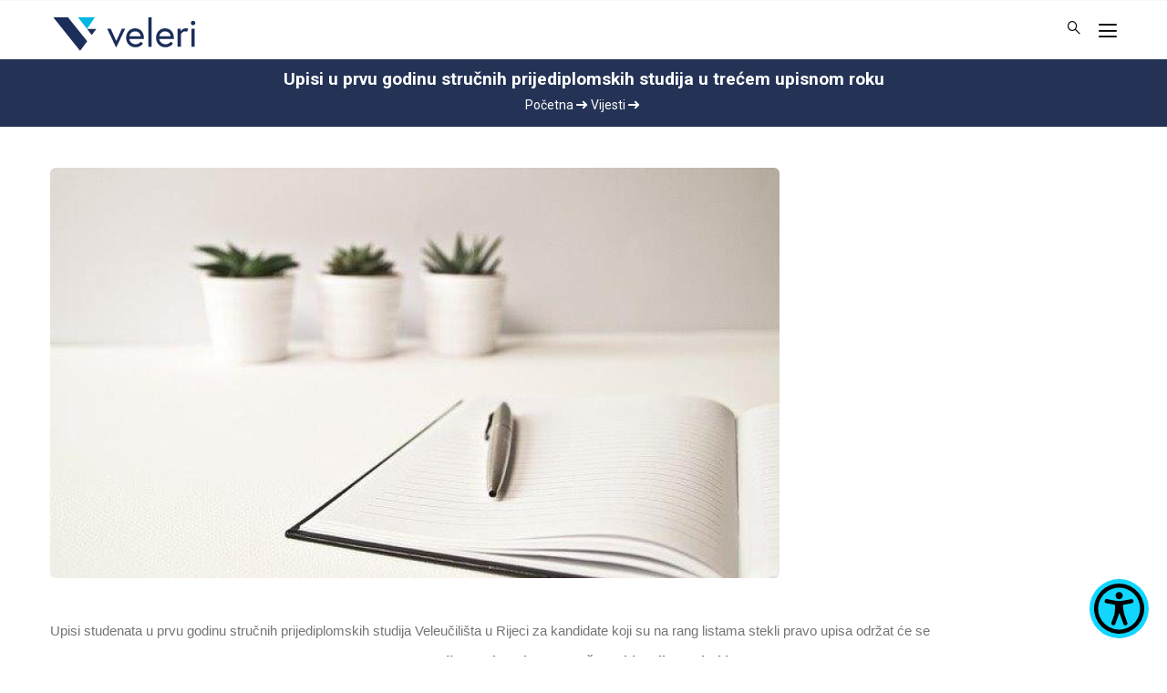

--- FILE ---
content_type: text/html; charset=UTF-8
request_url: https://www.veleri.hr/hr/vijesti/upisi-u-prvu-godinu-strucnih-prijediplomskih-studija-u-trecem-upisnom-roku
body_size: 26698
content:
<!DOCTYPE html>
<html lang="hr" dir="ltr" prefix="og: https://ogp.me/ns#">
  <head> 

<meta name="msapplication-TileColor" content="#243355">
<meta name="application-name" content="page title"/>
<!-- Chrome, Firefox OS, Opera and Vivaldi -->
<meta name="theme-color" content="#243355">
<!-- Windows Phone -->
<meta name="msapplication-navbutton-color" content="#243355">
<!-- iOS Safari -->
<meta name="apple-mobile-web-app-status-bar-style" content="#243355">

  
<!-- Google Tag Manager -->
<script>(function(w,d,s,l,i){w[l]=w[l]||[];w[l].push({'gtm.start':
    new Date().getTime(),event:'gtm.js'});var f=d.getElementsByTagName(s)[0],
    j=d.createElement(s),dl=l!='dataLayer'?'&l='+l:'';j.async=true;j.src=
    'https://www.googletagmanager.com/gtm.js?id='+i+dl;f.parentNode.insertBefore(j,f);
    })(window,document,'script','dataLayer','GTM-5MDCXZS');</script>
    <!-- End Google Tag Manager -->
    
    <!-- Google tag (gtag.js) -->
    <script async src="https://www.googletagmanager.com/gtag/js?id=G-YPEHKZBPS4"></script>
    <script>
      window.dataLayer = window.dataLayer || [];
      function gtag(){dataLayer.push(arguments);}
      gtag('js', new Date());
    
      gtag('config', 'G-YPEHKZBPS4');
    </script>
    
    
    
    
      <meta charset="utf-8" />
<meta name="description" content="Upisi studenata u prvu godinu stručnih prijediplomskih studija Veleučilišta u Rijeci za kandidate koji su na rang listama stekli pravo upisa održat će se online preko adrese e-pošte evidencija@veleri.hr" />
<link rel="canonical" href="https://www.veleri.hr/hr/vijesti/upisi-u-prvu-godinu-strucnih-prijediplomskih-studija-u-trecem-upisnom-roku" />
<meta property="og:site_name" content="Veleučilište Veleri" />
<meta property="og:url" content="https://www.veleri.hr/hr/node/5054" />
<meta property="og:title" content="Upisi u prvu godinu stručnih prijediplomskih studija u trećem upisnom roku" />
<meta property="og:description" content="Upisi studenata u prvu godinu stručnih prijediplomskih studija Veleučilišta u Rijeci za kandidate koji su na rang listama stekli pravo upisa održat će se online preko adrese e-pošte evidencija@veleri.hr 3. listopada 2023. godine od 0 do 24 sata.  Molimo Vas da prije pristupanja online upisu pripremite sljedeće dokumente: 1. Preuzeti i ispuniti obrasce, koji su dostupni na sljedećim poveznicama: upisni list izjava o plaćanju oportunitetnih troškova (samo za studente u redovitom statusu) obrazac za dosje studenta obrazac za studentsku iskaznicu 2. Skenirati, odnosno, pripremiti digitalne verzije" />
<meta property="og:image" content="https://www.veleri.hr/sites/default/files/2023-09/laptop-3076957_640_0_0.jpg" />
<meta property="og:updated_time" content="pon, 02.10.2023 - 12:30" />
<meta property="article:published_time" content="2023-09-22" />
<meta property="article:modified_time" content="2023-09-22T13:52:00+0200" />
<meta name="dcterms.title" content="Upisi u prvu godinu stručnih prijediplomskih studija u trećem upisnom roku" />
<meta name="dcterms.date" content="pon, 02.10.2023 - 12:30" />
<meta name="Generator" content="Drupal 10 (https://www.drupal.org)" />
<meta name="MobileOptimized" content="width" />
<meta name="HandheldFriendly" content="true" />
<meta name="viewport" content="width=device-width, initial-scale=1.0" />
<link rel="icon" href="/core/misc/favicon.ico" type="image/vnd.microsoft.icon" />

        <title>Upisi u prvu godinu stručnih prijediplomskih studija u trećem upisnom roku | Veleri</title>
    <link rel="apple-touch-icon" sizes="180x180" href="https://www.veleri.hr/apple-touch-icon.png">
    <link rel="icon" type="image/png" sizes="32x32" href="https://www.veleri.hr/favicon-32x32.png">
    <link rel="icon" type="image/png" sizes="16x16" href="https://www.veleri.hr/favicon-16x16.png">
    <link rel="manifest" href="https://www.veleri.hr/site.webmanifest">
    <meta property="og:image" content="https://www.veleri.hr/veleri-logo-horizontal.png" />
    ​<meta property="og:image:width" content="440" />
    <meta property="og:image:height" content="185" />
    <script src="https://www.veleri.hr/infusion-all.min.js"></script>
	
	
	
    <link rel="stylesheet" media="all" href="/modules/contrib/radius_login/css/radius_login.style_sheet.css?t7pufm" />
<link rel="stylesheet" media="all" href="/core/modules/system/css/components/ajax-progress.module.css?t7pufm" />
<link rel="stylesheet" media="all" href="/core/modules/system/css/components/align.module.css?t7pufm" />
<link rel="stylesheet" media="all" href="/core/modules/system/css/components/autocomplete-loading.module.css?t7pufm" />
<link rel="stylesheet" media="all" href="/core/modules/system/css/components/fieldgroup.module.css?t7pufm" />
<link rel="stylesheet" media="all" href="/core/modules/system/css/components/container-inline.module.css?t7pufm" />
<link rel="stylesheet" media="all" href="/core/modules/system/css/components/clearfix.module.css?t7pufm" />
<link rel="stylesheet" media="all" href="/core/modules/system/css/components/details.module.css?t7pufm" />
<link rel="stylesheet" media="all" href="/core/modules/system/css/components/hidden.module.css?t7pufm" />
<link rel="stylesheet" media="all" href="/core/modules/system/css/components/item-list.module.css?t7pufm" />
<link rel="stylesheet" media="all" href="/core/modules/system/css/components/js.module.css?t7pufm" />
<link rel="stylesheet" media="all" href="/core/modules/system/css/components/nowrap.module.css?t7pufm" />
<link rel="stylesheet" media="all" href="/core/modules/system/css/components/position-container.module.css?t7pufm" />
<link rel="stylesheet" media="all" href="/core/modules/system/css/components/progress.module.css?t7pufm" />
<link rel="stylesheet" media="all" href="/core/modules/system/css/components/reset-appearance.module.css?t7pufm" />
<link rel="stylesheet" media="all" href="/core/modules/system/css/components/resize.module.css?t7pufm" />
<link rel="stylesheet" media="all" href="/core/modules/system/css/components/sticky-header.module.css?t7pufm" />
<link rel="stylesheet" media="all" href="/core/modules/system/css/components/system-status-counter.css?t7pufm" />
<link rel="stylesheet" media="all" href="/core/modules/system/css/components/system-status-report-counters.css?t7pufm" />
<link rel="stylesheet" media="all" href="/core/modules/system/css/components/system-status-report-general-info.css?t7pufm" />
<link rel="stylesheet" media="all" href="/core/modules/system/css/components/tabledrag.module.css?t7pufm" />
<link rel="stylesheet" media="all" href="/core/modules/system/css/components/tablesort.module.css?t7pufm" />
<link rel="stylesheet" media="all" href="/core/modules/system/css/components/tree-child.module.css?t7pufm" />
<link rel="stylesheet" media="all" href="/modules/contrib/colorbox/styles/default/colorbox_style.css?t7pufm" />
<link rel="stylesheet" media="all" href="/modules/contrib/simple_popup_blocks/css/simple_popup_blocks.css?t7pufm" />
<link rel="stylesheet" media="all" href="/modules/contrib/colorbox/styles/stockholmsyndrome/colorbox_style.css?t7pufm" />
<link rel="stylesheet" media="all" href="/modules/contrib/gavias_sliderlayer/vendor/revolution/css/settings.css?t7pufm" />
<link rel="stylesheet" media="all" href="/modules/contrib/gavias_content_builder/dist/css/frontend.css?t7pufm" />
<link rel="stylesheet" media="all" href="/themes/contrib/gavias_vitaco/css/sliderlayer.css?t7pufm" />
<link rel="stylesheet" media="all" href="/themes/contrib/gavias_vitaco/css/font-awesome/css/all.min.css?t7pufm" />
<link rel="stylesheet" media="all" href="/themes/contrib/gavias_vitaco/css/icon.css?t7pufm" />
<link rel="stylesheet" media="all" href="/themes/contrib/gavias_vitaco/css/animate.css?t7pufm" />
<link rel="stylesheet" media="all" href="/themes/contrib/gavias_vitaco/vendor/owl-carousel/assets/owl.carousel.min.css?t7pufm" />
<link rel="stylesheet" media="all" href="/themes/contrib/gavias_vitaco/vendor/owl-carousel/assets/owl.theme.default.min.css?t7pufm" />
<link rel="stylesheet" media="all" href="/themes/contrib/gavias_vitaco/vendor/prettyphoto/css/prettyPhoto.css?t7pufm" />
<link rel="stylesheet" media="all" href="/themes/contrib/gavias_vitaco/vendor/ytplayer/css/jquery.mb.YTPlayer.min.css?t7pufm" />
<link rel="stylesheet" media="all" href="/themes/contrib/gavias_vitaco/vendor/magnific/magnific-popup.css?t7pufm" />
<link rel="stylesheet" media="all" href="/themes/contrib/gavias_vitaco/vendor/popup-gallery/css/lightgallery.min.css?t7pufm" />
<link rel="stylesheet" media="all" href="/themes/contrib/gavias_vitaco/vendor/popup-gallery/css/lg-transitions.min.css?t7pufm" />
<link rel="stylesheet" media="all" href="/themes/contrib/gavias_vitaco/vendor/slick/slick.css?t7pufm" />
<link rel="stylesheet" media="all" href="/themes/contrib/gavias_vitaco/css/bootstrap.css?t7pufm" />
<link rel="stylesheet" media="all" href="/themes/contrib/gavias_vitaco/css/template.css?t7pufm" />


    <script type="application/json" data-drupal-selector="drupal-settings-json">{"path":{"baseUrl":"\/","pathPrefix":"hr\/","currentPath":"node\/5054","currentPathIsAdmin":false,"isFront":false,"currentLanguage":"hr"},"pluralDelimiter":"\u0003","suppressDeprecationErrors":true,"simple_popup_blocks":{"settings":[]},"colorbox":{"transition":"elastic","speed":350,"opacity":0.85,"slideshow":false,"slideshowAuto":true,"slideshowSpeed":2500,"slideshowStart":"start slideshow","slideshowStop":"stop slideshow","current":"{current} od {total}","previous":"\u00ab Prev","next":"Sljede\u0107a \u00bb","close":"Close","overlayClose":true,"returnFocus":true,"maxWidth":"98%","maxHeight":"98%","initialWidth":"300","initialHeight":"250","fixed":true,"scrolling":true,"mobiledetect":true,"mobiledevicewidth":"480px"},"ajaxTrustedUrl":{"\/hr\/search\/node":true},"user":{"uid":0,"permissionsHash":"8bc4b8594f9c3eddf61c35b1345add2f636401efe7933ff4f7b352d3fea0ea2c"}}</script>
<script src="/sites/default/files/js/js_Rya-UHTGa5u0mz9y0wUFkWRnlvVifc2a1lSoK9gw50s.js?scope=header&amp;delta=0&amp;language=hr&amp;theme=gavias_vitaco&amp;include=[base64]"></script>


    <link rel="stylesheet" href="https://www.veleri.hr/themes/contrib/gavias_vitaco/css/custom.css" media="screen" />
    <link rel="stylesheet" href="https://www.veleri.hr/themes/contrib/gavias_vitaco/css/update.css" media="screen" />

    

          <style type="text/css">
        .sjena {border-radius: 6px;background: #fff;-webkit-box-shadow: 0 10px 14px 0 rgba(37,44,65,0.04);box-shadow: 0 10px 14px 0 rgba(37,44,65,0.1);margin-bottom: 30px;}#block-gavias-vitaco-views-block-strucno-znanstvena-postignuca-block-1 table thead {background: rgb(36 51 85);color: #fff;}th.views-field-field-ects {writing-mode: vertical-rl;}.views-field-field-ects,.views-field-field-predavanja,.views-field-field-seminari, .views-field-field-vjezbe, .views-field-field-prakticni-rad {text-align: center;}.fs-12r { font-size:1.2rem;}.fs-13r { font-size:1.3rem;}.topbar { margin-top:-20px;}div#block-block-promo-vijesti-na-naslovnici-blok5vijesti {color: #87a0b3;}.gva-view-onefour .index-2 .views-field-body, .gva-view-onefour .index-3 .views-field-body, .gva-view-onefour .index-4 .views-field-body, .gva-view-onefour .index-5 .views-field-body {display: none;}.first-item h6.post-title.mb-2 {font-size: 1.2rem;}.first-item.col-md-7.col-sm-12.col-xs-12 {margin-bottom: 30px;}.first-item .views-field-created-2 {margin-top: 15px;}.zasto-upisati h5 {margin: 15px 0;font-size: larger;}.post-date-2 {margin-left: 20px;margin-top: -60px;padding-top: 5px;width: 55px;height: 70px;border-radius: 8px;margin-bottom: 20px;z-index: 5;color: #fff;background-color: #00b8e2;position: relative;text-align: center;}.post-date-2 span.date {font-size: 1.2rem;font-weight: bold;line-height: 1rem;display: block;}.post-date-2 span.month {letter-spacing: 2px;display: block;line-height: 1rem;font-weight: bold;padding-bottom: 5px;border-bottom: 1px solid #fff;}.post-date-2 span.year {letter-spacing: 2px;text-transform: uppercase;}.item.index-2, .item.index-3, .item.index-4, .item.index-5 {border-bottom: 1px solid rgb(23 137 184 / 45%);width: 100%;margin-left: 15px;padding-bottom: 15px;} .item.index-3, .item.index-4, .item.index-5 {margin-top: 20px;}.svevijesti {margin: 46px auto 0 auto;width: 200px;text-align: center;}.gva-view-onefour .big-row .item-image {box-shadow: 0 2px 10px 1px rgb(0 0 0 / 24%);-webkit-box-shadow: 0 2px 10px 1px rgb(0 0 0 / 24%);}.gva-view-onefour .small-items .post-image {width: 166px;margin: 0px 20px 10px 0px;float: left;display: inline-block;}.gva-view-onefour a {color: #fff;text-shadow: rgb(0 0 0 /50%) 1px 1px 1px;}.item.index-1:hover .post-image, .item.index-2:hover .post-image, .item.index-3:hover .post-image, .item.index-4:hover .post-image, .item.index-5:hover .post-image {filter: drop-shadow(2px 4px 6px black);}#block-block-promo-vijesti-na-naslovnici-blok5vijesti .post-date-2 {display:none!important;}.svijetlosivobg {background: #eef4f7;}.darkbluebg { background: #0c3054d9;}.darkblue { color:#0c3054d9;}.navybluebg {background:#243355;}.lightgreybg{background: #F5F7FA;}table#usertablica {box-shadow: 0 10px 14px 0 rgba(37, 44, 65, 0.15);}#usertablica td.ikona {width:50px;}#usertablica td {padding: 10px; }#osobnipodaci .table th, .table td {padding: 0.35rem;}.field--name-field-ishodi-ucenja ul li {margin-bottom: 10px;}.field--name-field-ishodi-ucenja ul li:before {content: '';display: inline-block;width: 24px;position: absolute;left: 40px;background-position: center center;height: 24px;background: url('[data-uri]');background-size: 100%;margin-right: 10px;}body.node--type-nastavni-program-predmet .field--name-field-ishodi-ucenja ul li:before {content: '';display: inline-block;width: 24px;position: absolute;left: 20px;background-position: center center;height: 24px;background: url('[data-uri]');background-size: 100%;margin-right: 10px;}.fancycheckmark ul li:before {content: '';display: inline-block;width: 24px;position: absolute;left: 20px;background-position: center center;height: 24px;background: url('[data-uri]');background-size: 100%;margin-right: 10px;}.field--name-field-ishodi-ucenja ul {list-style: none;padding-left: 40px;}.fancycheckmark ul {list-style: none;padding-left: 40px;}#topbarikonicedesno {border:none; margin-bottom:0; border-collapse:collapse;}#topbarikonicedesno tr > td {border:none!important;}#block-gavias-vitaco-languageswitcher ul.links {width: 70px;display: flex!important;}img.language-icon {width: 28px;height: 16px;}#block-gavias-vitaco-megafooter h6 {color: #38afda;text-shadow: 2px 2px 3px #0d121b;}#block-gavias-vitaco-megafooter ul {list-style: none;padding-left: 0;font-size: .85rem;color: #000;line-height: 1.5rem;}#block-gavias-vitaco-megafooter .col-lg-2, #block-gavias-vitaco-megafooter .col-md-4, #block-gavias-vitaco-megafooter .col-sm-6, #block-gavias-vitaco-megafooter .col-xs-6 {padding-bottom: 30px;padding-top: 20px;border-bottom: 1px solid #145392;}.zasto-upisati {padding: 10px;background: #46bfdbb3;line-height: 1.1rem;font-size: 0.9rem;text-align: justify;border-top-left-radius: 6px;border-top-right-radius: 6px;}.crtica {content: '';width: 40px;height: 4px;background:#00b8e2;bottom: 0;margin-top: -10px;z-index: 1;}ul.drustvene-mreze a {display: inline-block;padding-right: 15px;}.drustvene-mreze svg {width: 28px;}.drustvene-mreze {list-style: none;}.quick-side-icon a {color: black;}.quick-side-icon a:hover, .quick-side-icon a:focus, .quick-side-icon a:active {text-decoration: none;}#datatable thead {background: rgb(36 51 85);color: #fff;}table#datatable {line-height: 1.2rem;font-size: medium;}.bg-akti-procedure {background-color: #fff4bd;}.bg-akti-pravilnici {background-color: #ffd68a;}.bg-akti-odluke {background-color: #e3fbff;}.bg-akti-temeljni {background-color: #e7e2e1;}.bg-akti-izdavacka {background-color: #EFFFBF;}.bg-akti-eticki-kodeks {background-color: #d0d7c8;}.bg-akti-studentski-zbor {background-color: #8a94af;color: white;}.bg-akti-studijiistudenti {background-color: #ebddd7;}.bg-akti-strategije {background-color: #c0b4b4;color: white;}span.izvanekrana {position: absolute;left: -9999px;}table#osobnipodaci {box-shadow: 0 10px 14px 0 rgba(37, 44, 65, 0.3);}body.path-nastavno-osoblje .animated .item-image img {border-top-left-radius:6px; border-top-right-radius:6px; }body.path-izdanja .main.main-page.has-breadcrumb {background:#d3d9e3;}#block-gavias-vitaco-views-block-drustveno-odgovorno-block-1 .item-image img { border-radius: 6px;-webkit-border-radius: 6px;-moz-border-radius: 6px;-ms-border-radius: 6px;-o-border-radius: 6px;}div.service-block-3:hover .service-content .service-icon .icon {position: relative;z-index: 9;width: 48px;height: 48px;border-radius: 50%;-webkit-border-radius: 50%;-moz-border-radius: 50%;-ms-border-radius: 50%;-o-border-radius: 50%;background: #28b8dc;color: #fff;display: inline-block;}.service-block-3 img {border-top-left-radius: 6px;border-top-right-radius: 6px;}.owl-stage .item-image img {border-radius: 50%;}.nasistudijskiprogrami .service-block-3 .service-content {min-height:258px;}#block-gavias-vitaco-brojacistatistika .milestone-content {text-align: center;margin-top: 30px;display: flex;-webkit-box-pack: center;-ms-flex-pack: center;justify-content: center;-webkit-box-align: center;-ms-flex-align: center;align-items: center;}#block-gavias-vitaco-brojacistatistika .milestone-number, #block-gavias-vitaco-brojacistatistika .postotak {font-size: 40px;line-height: 30px;font-weight: 700;color: #00b8e2;}#block-gavias-vitaco-brojacistatistika .milestone-text {font-size: 0.9rem;line-height: 1.26rem;padding: 10px 0;color: #000;}.btn-outline-light {background: #fff;color:#324d71;overflow: hidden;-webkit-transition: all 0.3s;transition: all 0.3s;-moz-transition: all 0.3s;-ms-transition: all 0.3s;font-size: 12px;font-weight: 700;text-transform: uppercase;padding: 0 24px;position: relative;display: inline-block;line-height: 40px;z-index: 1;letter-spacing: 1px;border-radius: 3px;-webkit-border-radius: 3px;-moz-border-radius: 3px;-ms-border-radius: 3px;-o-border-radius: 3px;-webkit-box-shadow: 0 10px 30px 0 rgba(0, 0, 0, 0.15);box-shadow: 0 10px 30px 0 rgba(0, 0, 0, 0.15);border: 1px solid#324d71;font-family: "Roboto", sans-serif;}.tp-bgimg.defaultimg {filter: brightness(55%);}.testimonials-clean {color: #313437;background-color: #eef4f7;margin-bottom: 50px;padding-bottom: 10px;}.semestri table thead {background: rgb(12 48 84 / 87%);color: #fff;}caption {padding-top: 0.75rem;padding-bottom: 0.75rem;color: #6c757d;text-align: left;caption-side: top;}span.izborni {background: #ffc107;width: 12px;height: 12px;display: block;}#galerija-slika-studij .field__item {display: inline-block;margin: 5px;}table .table-borderless td {border:none!important;}.field--name-field-galerija-slika .field--name-field-media-image .field__item {overflow: hidden;width: auto;float: left;display: inline-block;margin: 5px 10px 5px 0;}.field__item img {border-radius: 6px;}div#edit-field-obavijest-o-promjeni-wrapper {padding: 20px;background: #d2dade;}.crveno {color: #ff0000;}nav.pager {margin-top: 30px;}body.path-izdanja .js-form-item.form-item.js-form-type-textfield.form-item-title.js-form-item-title.form-no-label {float: inline-start;margin-right: 20px;}div#edit-actions {display: inline-flex;}body.path-izdanja form {margin: 40px 0;}body.path-izdanja .service-block-3 {min-height: 450px;}.field.field--name-field-prezime.field--type-string.field--label-hidden.field__item {display: inline-grid;}.field.field--name-field-ime.field--type-string.field--label-hidden.field__item {display: inline-grid;}#views-exposed-form-journal-clanci-page-1 .form-item {float: left;}body.path-journal-author-view .form-item.js-form-type-checkbox:nth-of-type(2n+1) {background: #e9ecef;}body.path-journal-author-view .form-item.js-form-type-checkbox {width: 80px;margin-right: 10px !important;text-align: center;display: inline-block;padding: 5px;}form .form-item label {width: 100%;font-weight: 600;color: #252733;margin-bottom: 0;margin-top: 6px;}label {display: inline-block;margin-bottom: .5rem;}.body-page input[type="text"], .body-page input[type="tel"], .body-page input[type="password"], .body-page input[type="email"], .body-page textarea, .body-page select {-webkit-box-shadow: 0 0 2px 2px rgba(0,0,0,0.02) inset;box-shadow: 0 0 2px 2px rgba(0,0,0,0.02) inset;border: 1px solid #dee2e6;padding: 5px 10px;margin-top: 10px;}.form-text {display: block;margin-top: 0.25rem;}input, button, select, optgroup, textarea {margin: 0;margin-top: 0px;font-family: inherit;font-size: inherit;line-height: inherit;}#views-exposed-form-journal-clanci-page-1 .form-actions {display: block;clear: both;padding: 20px 0;border-bottom: 1px solid #ccc;margin-bottom: 30px;}body.path-journal-author-view div.gva-view-grid-inner > div.item-columns:nth-of-type(2n+1) {background: rgb(186 225 236 / 73%);}body.path-journal-author-view div.gva-view-grid .item-columns {padding: 15px;position: relative;border: 1px solid #ddd;min-height: 280px;margin: 10px;border-radius: 6px;background: rgb(255 255 255 / 73%);box-shadow: 7px 10px 16px -8px rgba(0,0,0,0.41);-webkit-box-shadow: 7px 10px 16px -8px rgba(0,0,0,0.41);-moz-box-shadow: 7px 10px 16px -8px rgba(0,0,0,0.41);}@media (min-width: 1200px) {.lg-block-grid-3 > div {width: 31.33333%;}}.views-field.views-field-field-pdf-clanka {vertical-align: middle !important;padding: 6px;border: 1px solid #777;border-radius: 4px;margin: 15px 0 0 0;width: fit-content;position: absolute;bottom: 15px;background: white;}.fa-file-pdf {color: #d00;}.pb-2, .py-2 {padding-bottom: 0 !important;}.mb-2, .my-2 {margin-bottom: 0 !important;}body.path-journal-author-view .views-field-title {line-height: 1.1rem;font-weight: 600;color: #005c83;padding-bottom: 8px;margin-bottom: 10px;border-bottom: 2px solid #005c83;}body.path-journal-author-view .views-label-field-autor-clanka {font-weight: bold;font-size: 0.95em;color: #333;}#views-exposed-form-journal-clanci-page-1 .form-item {float: left;margin-right: 0.5em;}body.path-journal-author-view legend {font-weight: 600;font-size: 16px;color: #252733;}.fieldgroup {padding: 0;border-width: 0;margin-top: 30px;}.isvu-izbornik .isvu {background-color: #1b2e5a;border-radius:3px;color:white;padding:8px 0;text-align:center;display:flex;align-items:center;justify-content: space-evenly;}.isvu-izbornik .isvu:hover { background-color: #2f75de;}.isvu-izbornik a { text-decoration: none;}.nastavnici-izbornik .isvu-nastavnici {background-color: #1b2e5a;border-radius:3px;color:white;padding:8px 0;text-align:center;display:flex;align-items:center;justify-content: space-evenly;}.nastavnici-izbornik .isvu-nastavnici:hover { background-color: #2f75de;}.nastavnici-izbornik a { text-decoration: none;}.row_anketa_izbornik {display: flex;justify-content: center;align-items: center;gap: 10px;margin: 10px;}.anketa_izbornik {display: flex;align-items: center;text-align: center;gap: 10px;padding: 10px;background-color: #f0f0f0;border-radius: 10px;}.anketa_izbornik:hover {background-color: #2168d2;color: white;}.anketa_izbornik img {max-width: 50px;height: auto;}
      </style>
    
          <style class="customize"></style>
    	
	<link rel="stylesheet" href="https://pro.fontawesome.com/releases/v5.15.1/css/all.css">
<link rel="preconnect" href="https://fonts.googleapis.com">
<link rel="preconnect" href="https://fonts.gstatic.com" crossorigin="">
<link href="https://fonts.googleapis.com/css2?family=Montserrat:ital,wght@0,100;0,300;0,400;0,700;1,100;1,300;1,400;1,700&amp;family=Roboto+Slab:wght@300;400;700&amp;family=Roboto:ital,wght@0,100;0,300;0,400;0,700;1,100;1,400;1,700&amp;display=swap" rel="stylesheet">

  </head>

  
  <body class="gavias-content-builder layout-no-sidebars wide path-node node--type-vijesti">

    <a href="#main-content" class="visually-hidden focusable">
      Skoči na glavni sadržaj
    </a>

      

    
      <div class="dialog-off-canvas-main-canvas" data-off-canvas-main-canvas>
    <div class="gva-body-wrapper">
	<div class="body-page gva-body-page">
	   <header id="header" class="header-v1">
  
      <div class="topbar">
      <div class="topbar-inner">
        <div class="container">
          <div class="row">
            <div class="col-lg-11">
              <div class="topbar-content">			  

<div class="pull-left text-left d-none d-lg-block"></div><div class="pull-right text-right">















</div>			  
			  
			  
	  
			  </div> 
            </div>
            <div class="col-lg-1">
              <div class="language-box"></div>
            </div> 
          </div>   
        </div>
      </div>
    </div>
  
            

   <div class="header-main gv-sticky-menu">
      <div class="container header-content-layout">
         <div class="header-main-inner p-relative">
            <div class="row">
              <div class="col-md-12 col-sm-12 col-xs-12 content-inner">
                <div class="branding">
                                        <div>
    
<div id="velerilogo" style="width: 165px;padding-top: 15px;"><a href="https://www.veleri.hr" aria-label="Veleri"><!--?xml version="1.0" encoding="utf-8"?--> <!-- Generator: Adobe Illustrator 16.0.0, SVG Export Plug-In . SVG Version: 6.00 Build 0)  --> <svg enable-background="new 0 0 597.059 159.016" height="auto" id="Layer_1" version="1.1" viewBox="0 0 597.059 159.016" width="100%" x="0px" xml:space="preserve" xmlns="http://www.w3.org/2000/svg" xmlns:xlink="http://www.w3.org/1999/xlink" y="0px"><g><g><g><g><defs><rect height="133.474" id="SVGID_1_" width="563.878" x="12.316" y="10.603"></rect></defs><clipPath id="SVGID_2_"><use overflow="visible" xlink:href="#SVGID_1_"></use></clipPath><polygon clip-path="url(#SVGID_2_)" fill="#1B2E5A" points="12.283,10.604 118.848,144.075 147.154,106.031 70.6,10.604 				"></polygon></g></g></g><polygon fill="#00B8E2" points="146.453,56.906 110.507,10.603 177.563,10.603 	"></polygon><polygon fill="#1B2E5A" points="183.394,56.906 146.452,56.906 165.101,80.926 	"></polygon><polygon fill="#1B2E5A" points="240.521,56.257 262.507,104.719 284.493,56.257 297.808,56.257 262.043,130.886 226.277,56.257 	
		"></polygon><path d="M359.432,85.83c-0.463-8.053-7.739-19.354-22.141-19.354c-15.482,0-21.83,11.922-22.76,19.354H359.432
		L359.432,85.83z M372.129,92.487c0,1.396,0,2.479-0.156,4.183h-57.75c0.771,10.838,11.146,20.9,24.617,20.9
		c14.088,0,21.521-10.527,21.521-10.527l8.207,8.516c0,0-10.836,14.089-29.729,14.089c-21.676,0-37.313-16.411-37.313-37.624
		c0-20.9,14.246-37.624,35.768-37.624C357.266,54.399,372.129,69.417,372.129,92.487L372.129,92.487z" fill="#1B2E5A"></path><polygon fill="#1B2E5A" points="389.78,10.736 402.784,10.736 402.784,127.789 389.78,127.789 	"></polygon><path d="M478.34,85.83c-0.465-8.053-7.742-19.354-22.141-19.354c-15.482,0-21.83,11.922-22.762,19.354H478.34
		L478.34,85.83z M491.038,92.487c0,1.396,0,2.479-0.156,4.183H433.13c0.775,10.838,11.148,20.9,24.619,20.9
		c14.088,0,21.52-10.527,21.52-10.527l8.207,8.516c0,0-10.84,14.089-29.729,14.089c-21.676,0-37.313-16.411-37.313-37.624
		c0-20.9,14.244-37.624,35.767-37.624C476.174,54.399,491.038,69.417,491.038,92.487L491.038,92.487z" fill="#1B2E5A"></path><path d="M548.323,56.257l-4.799,11.767c0,0-2.787-1.548-8.205-1.548c-11.306,0-16.412,12.077-16.412,12.077v49.236
		h-13.008V56.257h12.073V67.25c0,0,6.353-12.853,19.976-12.853C543.833,54.399,548.323,56.257,548.323,56.257L548.323,56.257z" fill="#1B2E5A"></path><path d="M560.864,56.257h13.008v71.532h-13.008V56.257L560.864,56.257z M567.368,24.517
		c4.799,0,8.826,4.025,8.826,8.825s-4.027,8.826-8.826,8.826c-4.801,0-8.826-4.026-8.826-8.826S562.567,24.517,567.368,24.517
		L567.368,24.517z" fill="#1B2E5A"></path></g></svg></a></div>


  </div>

                                  </div>
                <div class="header-inner clearfix">
                  <div class="main-menu">
                    <div class="area-main-menu">
                      <div class="area-inner">
                        <div class="gva-offcanvas-mobile">
                          <div class="close-offcanvas hidden"><i class="fa fa-times"></i></div>
                          <div class="main-menu-inner">
                                                      </div>

                                                      <div class="after-offcanvas hidden">
	<div>
 
            <div class="field field--name-body field--type-text-with-summary field--label-hidden field__item"><p style="font-size:12px; line-height:14px; text-align:center;"><span style="font-size:12px; position:relative; line-height:14px; font-weight:bold; text-align: center;"><a href="https://www.veleri.hr/hr/upisi-2023-2024" style="font-size:12px; position:relative; line-height:14px; font-weight:bold;  margin-top:8px; text-align: center;">UPISI 2025./2026.</a></span></p>
</div>
      

	<table id="topbarikonicedesno" border="0" cellpadding="0" cellspacing="0">
	<tbody>

		<tr>
			<td><span class="icon" style="margin-right: 15px;color:#000;/* width: 36px; */">
<a class="veleritooltip" aria-label="MERLIN" href="https://moodle.srce.hr" target="_blank">
<svg xmlns="http://www.w3.org/2000/svg" x="0px" y="0px" width="36" height="36" viewBox="0 0 172 172" style=" fill:#000000;"><g fill="none" fill-rule="nonzero" stroke="none" stroke-width="1" stroke-linecap="butt" stroke-linejoin="miter" stroke-miterlimit="10" stroke-dasharray="" stroke-dashoffset="0" font-family="none" font-weight="none" font-size="none" text-anchor="none" style="mix-blend-mode: normal"><path d="M0,172v-172h172v172z" fill="none"></path><g fill="#324d71"><path d="M96.75,37.625l-43,5.375l-32.25,21.5h5.375v53.75h5.375v-53.75h10.81299c-0.58789,0.37793 1.21777,11.8208 1.65869,11.79981l23.89355,5.73193l17.46875,-19.73633c0,0 -1.5957,-6.61377 -5.18604,-11.44287zM120.9375,59.125c-8.44043,0 -16.08301,3.63232 -21.47901,9.36426c-1.40673,-1.46973 -3.92627,-3.56934 -8.08349,-3.98926l-10.75,12.26172c6.61377,1.97364 10.75,6.71875 10.75,11.92578v40.3125h16.125v-40.3125c0,-7.5166 5.9209,-13.4375 13.4375,-13.4375c7.5166,0 13.4375,5.9209 13.4375,13.4375v40.3125h16.125v-40.3125c0,-16.22998 -13.33252,-29.5625 -29.5625,-29.5625zM48.22803,82.80859c-0.12597,1.04981 0.14697,46.19141 0.14697,46.19141h16.125l-0.02099,-41.15234z"></path></g></g></svg>
<span class="tooltiptext">MERLIN</span>
</a></span></td>
			<td><span class="icon" style="margin-right: 15px;">
<a href="/hr/isvu-izbornik" class="veleritooltip" aria-label="STUDISWEB" target="_blank"><svg xmlns="http://www.w3.org/2000/svg" x="0px" y="0px" width="26" height="26" viewBox="0 0 172 172" style=" fill:#000000;"><g fill="none" fill-rule="nonzero" stroke="none" stroke-width="1" stroke-linecap="butt" stroke-linejoin="miter" stroke-miterlimit="10" stroke-dasharray="" stroke-dashoffset="0" font-family="none" font-weight="none" font-size="none" text-anchor="none" style="mix-blend-mode: normal"><path d="M0,172v-172h172v172z" fill="none"></path><g fill="#324d71"><path d="M86,0c-18.52824,0 -33.07692,14.54868 -33.07692,33.07692c0,3.30769 0.7494,7.23558 2.06731,10.54327c14.54868,1.98978 25.06611,6.07272 31.00962,8.0625c5.94351,-2.63581 16.46094,-6.04687 31.00962,-8.68269c1.31791,-2.63581 2.06731,-6.61538 2.06731,-9.92308c0,-18.52824 -14.54868,-33.07692 -33.07692,-33.07692zM11.99038,46.30769c-3.15264,0.59435 -5.42668,3.38522 -5.375,6.61538v26.46154c-3.97956,0 -6.61538,2.63582 -6.61538,6.61538v19.84615c0,3.97957 2.63582,6.61538 6.61538,6.61538h6.61538c7.28726,0 13.23077,-5.94351 13.23077,-13.23077v-6.61538c0,-4.88401 -2.66166,-9.07031 -6.61538,-11.37019v-21.29327c36.04868,1.11118 55.30048,9.01863 59.53846,10.95673v83.51923c-9.81971,-5.65926 -27.6244,-13.48918 -59.53846,-14.88462v-19.84615h-13.23077v25.84135c0,3.64363 2.97176,6.61538 6.61538,6.61538c43.87861,0 66.95493,17.02945 68.22115,17.98558c0.3101,0.3101 0.67188,0.59435 1.03365,0.82692c0.12921,0.07753 0.28426,0.15505 0.41346,0.20673c0.38762,0.25842 0.80108,0.46515 1.24038,0.62019c0.20673,0.07753 0.41346,0.15505 0.62019,0.20673c0.07753,0 0.12921,0 0.20673,0c0.20673,0 0.41346,0 0.62019,0c0.41346,0.05169 0.82692,0.05169 1.24038,0c0.64603,-0.10337 1.26622,-0.3101 1.86058,-0.62019c0.20673,-0.05168 0.41346,-0.12921 0.62019,-0.20673c0.20673,-0.12921 0.41346,-0.25841 0.62019,-0.41346c0.07753,-0.07753 0.12921,-0.12921 0.20673,-0.20673c0.28426,-0.18089 0.56851,-0.38762 0.82692,-0.62019c2.19651,-1.65385 24.9369,-17.77885 67.80769,-17.77885c3.64363,0 6.61538,-2.97176 6.61538,-6.61538v-25.84135h-13.23077v19.84615c-31.91406,1.39544 -49.71875,9.22536 -59.53846,14.88462v-83.51923c4.23798,-1.9381 23.48978,-9.84555 59.53846,-10.95673v21.29327c-3.95372,2.29988 -6.61538,6.48618 -6.61538,11.37019v6.61538c0,7.28726 5.94351,13.23077 13.23077,13.23077h6.61538c3.97957,0 6.61538,-2.63581 6.61538,-6.61538v-19.84615c0,-3.97956 -2.63581,-6.61538 -6.61538,-6.61538v-26.46154c0,-3.64363 -2.97176,-6.61538 -6.61538,-6.61538c-40.85517,0 -66.10216,9.71635 -72.76923,12.61058c-6.66706,-2.89423 -31.91406,-12.61058 -72.76923,-12.61058c-0.20673,0 -0.41346,0 -0.62019,0c-0.20673,0 -0.41346,0 -0.62019,0z"></path></g></g></svg>
<span class="tooltiptext">STUDOMAT</span>

</a></span></td>
			<td><span class="icon " style="margin-right: 15px;">
<a href="https://outlook.office.com/" class="veleritooltip" aria-label="WEBMAIL" target="_blank"><svg xmlns="http://www.w3.org/2000/svg" x="0px" y="0px" width="26" height="26" viewBox="0 0 172 172" style=" fill:#000000;"><g fill="none" fill-rule="nonzero" stroke="none" stroke-width="1" stroke-linecap="butt" stroke-linejoin="miter" stroke-miterlimit="10" stroke-dasharray="" stroke-dashoffset="0" font-family="none" font-weight="none" font-size="none" text-anchor="none" style="mix-blend-mode: normal"><path d="M0,172v-172h172v172z" fill="none"></path><g fill="#324d71"><path d="M16.125,37.625v96.75h69.875v-10.75h-59.125v-70.57837l59.125,39.40967l59.125,-39.40967v24.08252c4.00975,1.419 7.64862,3.59856 10.75,6.38281v-45.88696zM39.2522,48.375h93.49561l-46.7478,31.1687zM134.375,86c-11.825,0 -21.5,9.675 -21.5,21.5v10.75h-16.125v53.75h75.25v-53.75h-16.125v-10.75c0,-11.825 -9.675,-21.5 -21.5,-21.5zM134.375,96.75c5.9125,0 10.75,4.8375 10.75,10.75v10.75h-21.5v-10.75c0,-5.9125 4.8375,-10.75 10.75,-10.75zM107.5,129h53.75v32.25h-53.75z"></path></g></g></svg>
<span class="tooltiptext">WEBMAIL</span>

</a></span></td>


			<td><span class="icon" style="margin-right: 5px;">
<a href="https://www.veleri.hr/en/what-can-i-study-polytechnic-rijeka" class="veleritooltip" aria-label="ENGLISH" target="_blank"><svg version="1.1" id="_x32_" xmlns="http://www.w3.org/2000/svg" xmlns:xlink="http://www.w3.org/1999/xlink" x="0px" y="0px" width="36" height="26"
	 viewBox="0 0 36 26" style="enable-background:new 0 0 36 26;" xml:space="preserve">
<style type="text/css">
	.st0{fill:#324D71;}
</style>
<g>
	<polygon class="st0" points="5.4,6.1 5.4,9.9 10.7,9.9 	"/>
	<polygon class="st0" points="13.7,9.9 5.4,3.9 5.4,5.4 11.6,9.9 	"/>
	<polygon class="st0" points="15.5,3.9 8.4,3.9 15.5,9.1 	"/>
	<polygon class="st0" points="5.4,16.1 5.4,19.9 10.6,16.1 	"/>
	<polygon class="st0" points="15.5,22.1 15.5,16.9 8.4,22.1 	"/>
	<polygon class="st0" points="13.5,16.1 5.4,22.1 5.4,22.1 5.4,22.1 7.2,22.1 15.3,16.1 	"/>
	<polygon class="st0" points="19.6,3.9 18,3.9 16.4,3.9 16.4,11.2 5.4,11.2 5.4,15 16.4,15 16.4,22.1 18,22.1 19.6,22.1 19.6,14.8 
		30.6,14.8 30.6,11 19.6,11 	"/>
	<polygon class="st0" points="30.6,19.9 30.6,16.1 25.3,16.1 	"/>
	<polygon class="st0" points="22.3,16.1 30.6,22.1 30.6,20.6 24.4,16.1 	"/>
	<polygon class="st0" points="20.5,22.1 27.6,22.1 20.5,16.9 	"/>
	<polygon class="st0" points="30.6,9.9 30.6,6.1 25.4,9.9 	"/>
	<polygon class="st0" points="20.5,3.9 20.5,9.1 27.6,3.9 	"/>
	<polygon class="st0" points="30.6,3.9 28.8,3.9 20.7,9.9 22.5,9.9 30.6,3.9 30.6,3.9 	"/>
</g>
</svg>
<span class="tooltiptext">ENGLISH</span>

</a></span></td>


			<td><span class="icon " style="margin-right: 15px;">
<a href="https://www.veleri.hr/hr/" class="veleritooltip" aria-label="HRVATSKI" target="_blank"><svg version="1.1" id="Layer_1" xmlns="http://www.w3.org/2000/svg" xmlns:xlink="http://www.w3.org/1999/xlink" x="0px" y="0px" width="38" height="26"
	 viewBox="0 0 36 36" style="enable-background:new 0 0 36 36;" xml:space="preserve">
<style type="text/css">
	.st0{fill:#324D71;}
</style>
<path class="st0" d="M23.6,31.5c0.8-0.6,1.6-1.4,2.1-2.3h-2.1V31.5"/>
<path class="st0" d="M12.3,31.5v-2.3h-2.2C10.7,30.1,11.5,30.8,12.3,31.5"/>
<path class="st0" d="M16.1,33.2c0.4,0.1,0.8,0.1,1.2,0.2c0.4,0,0.9,0,1.3,0c0.4,0,0.8-0.1,1.2-0.2v-4h-3.8L16.1,33.2"/>
<path d="M28.2,10.1L28.2,10.1L28.2,10.1L28.2,10.1z"/>
<path class="st0" d="M28.8,8.5l-0.3,0.7l1.1-2.6L28,4l-2.9,1.1v0l0,0l-2-2.3l-2.7,1.5l0,0l-2.4-2l-2.4,2l0.2,2.4l-0.1-1.1
	c-1.5,0.1-3,0.4-4.5,0.8l-0.3-1.3c1.6-0.4,3.1-0.7,4.7-0.8l0,0l0,0l-2.7-1.6l-2,2.3l0,0L7.9,4L6.2,6.7l0.6,1.4l1.6,3.6
	c2.4-1.1,4.9-1.7,7.5-1.9c1.3-0.1,2.6-0.1,3.9,0c1.3,0.1,2.6,0.3,3.9,0.6l0.5-1.9l0,0l-0.5,1.9c1.3,0.3,2.5,0.8,3.7,1.3l0.5-1.2
	c-1.3-0.6-2.6-1-3.9-1.3l0.1-0.4c1.4,0.3,2.7,0.8,4,1.4l0.6-1.3c-1.3-0.6-2.7-1.1-4.2-1.4l0.1-0.4C26.1,7.4,27.5,7.9,28.8,8.5
	 M26.5,6l0.4-0.3l-0.1-0.5l0,0l0,0l0.5,0.2l0.4-0.3l0,0l0,0l0.1,0.5l0.5,0.2l0,0l0,0L27.9,6L28,6.5l0,0l0,0l-0.5-0.2l-0.4,0.3l0,0
	l0,0L27,6.2L26.5,6L26.5,6L26.5,6 M7.8,6.3L7.8,6.3l0.5-0.2l0.1-0.5l0,0l0,0l0.4,0.3l0.5-0.2l0,0l0,0L9.2,6.3l0.4,0.3l0,0l0,0
	L9.1,6.8L9,7.3l0,0l0,0L8.6,7L8.1,7.2l0,0l0,0l0.1-0.5L7.8,6.3L7.8,6.3 M9.4,9.8C8.7,9.8,8.1,9.3,8,8.7c0.4,0.7,1.3,0.9,2,0.6
	c0.5-0.3,0.8-0.9,0.7-1.5C11,8.4,10.7,9.3,10,9.7C9.8,9.8,9.6,9.8,9.4,9.8 M11.8,9.1l-0.3-1.3c1.4-0.4,2.9-0.6,4.3-0.7l0,0l0.1,1.4
	C14.5,8.6,13.1,8.8,11.8,9.1 M16,4.8c0,0,0.3,0.1,0.3,0c0-0.1-0.3-0.5-0.3-0.5c0.3,0.5,0.6-0.2,0.8-0.2c0.2,0,0.5,0.7,0.8,0.2
	c0,0-0.3,0.4-0.2,0.5c0,0,0.3-0.1,0.3-0.1C17.7,6.7,16,6.7,16,4.8 M17.1,7.4c0,0,0.3,0.1,0.3,0c0-0.1-0.3-0.5-0.3-0.5
	c0.3,0.5,0.6-0.2,0.8-0.2c0.2,0,0.5,0.7,0.8,0.2c0,0-0.3,0.4-0.3,0.5c0,0,0.3-0.1,0.3-0.1C18.8,9.2,17.1,9.2,17.1,7.4 M18.2,4.8
	c0,0,0.3,0.1,0.3,0c0-0.1-0.3-0.5-0.3-0.5c0.3,0.5,0.6-0.2,0.8-0.2c0.2,0,0.5,0.7,0.8,0.2c0,0-0.3,0.4-0.3,0.5c0,0,0.3-0.1,0.3-0.1
	C19.9,6.7,18.2,6.7,18.2,4.8 M23.8,7.2c0,0.1-0.5,2.1-1.4,1.6c0,0,0.5-0.2,0.6-0.5c-0.1-0.1-0.1-0.1-0.2-0.2c-0.3,0-0.6,1.1-1,0.5
	c0,0,0.5-0.2,0.5-0.7c-0.1,0-0.3,0-0.4,0c-0.2,0.1-0.2,1-0.7,0.8c0,0,0.6-0.9,0.3-0.9c-0.1,0.2-0.2,0.4-0.2,0.5
	c0.2,0.2-0.4,0.2-0.4,0c0-0.1,0.4-0.5,0.3-1c-0.2-0.1,0-0.9,0.1-1.1c-0.5,0-0.2-0.2-0.1-0.5c-0.1-0.1-0.2-0.1-0.2-0.2
	c0.1,0,0.2,0,0.3,0c0.2,0.1,0.2,0,0.3-0.1c0.2-0.1,0.7-0.2,1.3,0.1c0.1,0,0.6,0.1,0.6,0.1s-0.4,0.2-0.9,0c0.2,0.1,0.3,0.3,0.4,0.4
	c0.1,0,0.7,0.2,0.7,0.2s-0.5,0.2-0.9,0c-0.3-0.2-0.6-0.5-1-0.4c0,0,0.3,0.1,0.3,0.1c-0.1,0.1-0.3,0.2-0.4,0.1c0,0.3,0.8,1.1,2,0.9
	C24.2,6.6,23.9,7,23.8,7.2"/>
<path class="st0" d="M8.5,12.7h3.8v4.1H8.5V12.7z"/>
<path class="st0" d="M12.3,16.8h3.8v4.1h-3.8V16.8z"/>
<path class="st0" d="M8.5,24c0,0.4,0,0.7,0.1,1.1h3.7v-4.1H8.5V24"/>
<path class="st0" d="M16.1,20.9h3.8v4.1h-3.8V20.9z"/>
<path class="st0" d="M12.3,25.1h3.8v4.1h-3.8V25.1z"/>
<path class="st0" d="M19.8,20.9h3.8v4.1h-3.8v4.1h3.8v-4.1h3.7c0-0.4,0.1-0.7,0.1-1.1v-3h-3.8v-4.1h-3.8L19.8,20.9L19.8,20.9z"/>
<path class="st0" d="M16.1,12.7h3.8v4.1h-3.8V12.7z"/>
<path class="st0" d="M23.6,12.7h3.8v4.1h-3.8V12.7z"/>
</svg>

<span class="tooltiptext">HRVATSKI</span>

</a></span></td>

<td>
<td><span class="icon" style="margin-right: 15px;">

<a href="/hr/user/login" aria-label="Logout" class="veleritooltip" title="" data-original-title="LOGIN">
<?xml version="1.0" encoding="utf-8"?>
<svg version="1.1" xmlns="http://www.w3.org/2000/svg" xmlns:xlink="http://www.w3.org/1999/xlink" x="0px" y="0px"
	 width="26" height="26"	 viewBox="0 0 26 26"style="enable-background:new 0 0 26 26;" xml:space="preserve">
<style type="text/css">
	.st10{fill:none;}
	.st11{fill:#324D71;}
</style>
<g>
	<path class="st10" d="M0,26V0h26v26H0z"/>
	<g>
		<path class="st11" d="M10.6,2C7.4,2,4.9,4.5,4.9,7.7c0,2,1,3.7,2.5,4.7c-2.9,1.2-4.9,4.1-4.9,7.5h1.6c0-3.6,2.9-6.5,6.5-6.5
			c1,0,2,0.2,2.8,0.7c0.2-0.5,0.5-1,0.9-1.4c-0.2-0.1-0.3-0.1-0.5-0.2c1.5-1,2.5-2.7,2.5-4.7C16.2,4.6,13.7,2,10.6,2z M10.6,3.7
			c2.3,0,4.1,1.8,4.1,4.1s-1.8,4.1-4.1,4.1S6.5,10,6.5,7.7S8.3,3.7,10.6,3.7z M17.9,12.6c-1.8,0-3.2,1.5-3.2,3.2v1.6h-2.4V24h11.4
			v-6.5h-2.4v-1.6C21.1,14.1,19.7,12.6,17.9,12.6z M17.9,14.2c0.9,0,1.6,0.7,1.6,1.6v1.6h-3.2v-1.6C16.2,14.9,17,14.2,17.9,14.2z
			 M13.8,19.1h8.1v3.2h-8.1V19.1z"/>
	</g>
</g>
</svg> <span class="tooltiptext">LOGIN</span>


</a>

</span>

</td>

		</tr>
	</tbody>
</table>
</div>
	<br> 								
							
							
							
							
							
							
							
							
							
							
							
							
							
							
							
							
							
							
							
							
							
							
                                <div>
    <nav aria-labelledby="block-gavias-vitaco-mainnavigation-menu" id="block-gavias-vitaco-mainnavigation" class="block block-menu navigation menu--main">
          
  
  <h2  class="visually-hidden block-title block-title" id="block-gavias-vitaco-mainnavigation-menu"><span>Main navigation</span></h2>
  
  <div class="block-content">
                 
<div class="gva-navigation">

              <ul  class="clearfix gva_menu gva_menu_main">
      
                              
            <li  class="menu-item ">
        <a href="/hr/novosti">          Novosti        </a>
          
              </li>
                          
            <li  class="menu-item ">
        <a href="/hr/izvedbeni-plan-nastave">          Izvedbeni plan        </a>
          
              </li>
                          
            <li  class="menu-item ">
        <a href="https://www.veleri.hr/hr/upisi-2023-2024">          Budući studenti        </a>
          
              </li>
                          
            <li  class="menu-item ">
        <a href="/hr/informacijski-paket-za-studente">          Informacijski paket za studente        </a>
          
              </li>
                          
            <li  class="menu-item ">
        <a href="/hr/studijski-programi">          Studijski programi        </a>
          
              </li>
                          
            <li  class="menu-item ">
        <a href="/hr/raspored-nastave">          Raspored nastave        </a>
          
              </li>
                          
            <li  class="menu-item ">
        <a href="/hr/raspored-ispita">          Ispitni rokovi        </a>
          
              </li>
                          
            <li  class="menu-item ">
        <a href="/hr/zavrsni-diplomski-rad">          Završni/ Diplomski rad        </a>
          
              </li>
                          
            <li  class="menu-item ">
        <a href="/hr/pravni-akti">          Pravni akti        </a>
          
              </li>
                          
            <li  class="menu-item ">
        <a href="/hr/nastavno-osoblje">          Nastavnici        </a>
          
              </li>
                          
            <li  class="menu-item ">
        <a href="/hr/studentski-zbor">          Studentski zbor        </a>
          
              </li>
                          
            <li  class="menu-item ">
        <a href="/hr/zbornik">          Journal        </a>
          
              </li>
        </ul>
  

</div>


        </div>  
</nav>
<div id="block-gavias-vitaco-bureauveritasidrustvenemreze-2" class="block block-block-content block-block-content2097dc06-281f-470f-8e9f-66aba5263c09 no-title">
  
    
      <div class="content block-content">
      
            <div class="field field--name-body field--type-text-with-summary field--label-hidden field__item"><div style="width:200px;"><ul class="drustvene-mreze"><li><a href="https://www.facebook.com/veleri/" target="_blank"><svg class="svg-inline--fa fa-facebook-square fa-2x mr-2" aria-hidden="true" data-fa-i2svg data-icon="facebook-square" data-prefix="fab" focusable="false" role="img" viewBox="0 0 448 512"><path d="M400 32H48A48 48 0 0 0 0 80v352a48 48 0 0 0 48 48h137.25V327.69h-63V256h63v-54.64c0-62.15 37-96.48 93.67-96.48 27.14 0 55.52 4.84 55.52 4.84v61h-31.27c-30.81 0-40.42 19.12-40.42 38.73V256h68.78l-11 71.69h-57.78V480H400a48 48 0 0 0 48-48V80a48 48 0 0 0-48-48z" fill="currentColor" /></svg></a><!-- <i class="fab fa-facebook-square"></i> --><a href="https://www.instagram.com/veleucilisteurijeci" target="_blank"><svg class="svg-inline--fa fa-instagram-square fa-2x mr-2" aria-hidden="true" data-fa-i2svg data-icon="instagram-square" data-prefix="fab" focusable="false" role="img" viewBox="0 0 448 512"><path d="M224,202.66A53.34,53.34,0,1,0,277.36,256,53.38,53.38,0,0,0,224,202.66Zm124.71-41a54,54,0,0,0-30.41-30.41c-21-8.29-71-6.43-94.3-6.43s-73.25-1.93-94.31,6.43a54,54,0,0,0-30.41,30.41c-8.28,21-6.43,71.05-6.43,94.33S91,329.26,99.32,350.33a54,54,0,0,0,30.41,30.41c21,8.29,71,6.43,94.31,6.43s73.24,1.93,94.3-6.43a54,54,0,0,0,30.41-30.41c8.35-21,6.43-71.05,6.43-94.33S357.1,182.74,348.75,161.67ZM224,338a82,82,0,1,1,82-82A81.9,81.9,0,0,1,224,338Zm85.38-148.3a19.14,19.14,0,1,1,19.13-19.14A19.1,19.1,0,0,1,309.42,189.74ZM400,32H48A48,48,0,0,0,0,80V432a48,48,0,0,0,48,48H400a48,48,0,0,0,48-48V80A48,48,0,0,0,400,32ZM382.88,322c-1.29,25.63-7.14,48.34-25.85,67s-41.4,24.63-67,25.85c-26.41,1.49-105.59,1.49-132,0-25.63-1.29-48.26-7.15-67-25.85s-24.63-41.42-25.85-67c-1.49-26.42-1.49-105.61,0-132,1.29-25.63,7.07-48.34,25.85-67s41.47-24.56,67-25.78c26.41-1.49,105.59-1.49,132,0,25.63,1.29,48.33,7.15,67,25.85s24.63,41.42,25.85,67.05C384.37,216.44,384.37,295.56,382.88,322Z" fill="currentColor" /></svg></a><!-- <i class="fab fa-instagram-square"></i> --><a href="https://twitter.com/vele_ri" target="_blank"><svg class="svg-inline--fa fa-twitter-square fa-2x mr-2" aria-hidden="true" data-fa-i2svg data-icon="twitter-square" data-prefix="fab" focusable="false" role="img" viewBox="0 0 448 512"><path d="M400 32H48C21.5 32 0 53.5 0 80v352c0 26.5 21.5 48 48 48h352c26.5 0 48-21.5 48-48V80c0-26.5-21.5-48-48-48zm-48.9 158.8c.2 2.8.2 5.7.2 8.5 0 86.7-66 186.6-186.6 186.6-37.2 0-71.7-10.8-100.7-29.4 5.3.6 10.4.8 15.8.8 30.7 0 58.9-10.4 81.4-28-28.8-.6-53-19.5-61.3-45.5 10.1 1.5 19.2 1.5 29.6-1.2-30-6.1-52.5-32.5-52.5-64.4v-.8c8.7 4.9 18.9 7.9 29.6 8.3a65.447 65.447 0 0 1-29.2-54.6c0-12.2 3.2-23.4 8.9-33.1 32.3 39.8 80.8 65.8 135.2 68.6-9.3-44.5 24-80.6 64-80.6 18.9 0 35.9 7.9 47.9 20.7 14.8-2.8 29-8.3 41.6-15.8-4.9 15.2-15.2 28-28.8 36.1 13.2-1.4 26-5.1 37.8-10.2-8.9 13.1-20.1 24.7-32.9 34z" fill="currentColor" /></svg></a><!-- <i class="fab fa-twitter-square"></i> --></li></ul></div><div style="width:150px;"><a href="https://www.veleri.hr/sites/default/files/2025-10/VELEUCILISTE-U-RIJECI_HR010766_V_1_BUP_HAA_HRV_FINAL.pdf" aria-label id rel="noopener" target="_blank" title="Buero Veritas"><img src="https://www.veleri.hr/sites/default/files/2025-10/BVCER_withoutQR-ISO-9001-B-W.png" alt="Bureau Veritas" width="250" height="146" loading="lazy"></a></div><div style="width:150px;"><a href="https://www.veleri.hr/sites/default/files/2025-12/RWF_basic_certificate_download.pdf" aria-label id rel="noopener" target="_blank" title="RWR"><img src="https://www.veleri.hr/sites/default/files/2025-12/RWR-logo.png" alt="RWR" width="125" height="150" loading="lazy"></a></div></div>
      
    </div>
  </div>

  </div>

                            </div>
                                                  </div>
                        
                        <div id="menu-bar" class="menu-bar d-lg-none d-xl-none">
                          <span class="one"></span>
                          <span class="two"></span>
                          <span class="three"></span>
                        </div>

                                                  <div class="quick-side-icon d-none d-lg-block d-xl-block">
                            <div class="icon"><a href="#"><span class="qicon gv-icon-103"></span></a></div>
                          </div>
                        
                                                  <div class="gva-search-region search-region">
                            <span class="icon"><i class="gv-icon-52"></i></span>
                            <div class="search-content">  
                                <div>
    <div class="search-block-form block block-search container-inline" data-drupal-selector="search-block-form" id="block-gavias-vitaco-search-form-wide" role="search">
  
    
      <form action="/hr/search/node" method="get" id="search-block-form" accept-charset="UTF-8" class="search-form search-block-form">
  <div class="js-form-item form-item js-form-type-search form-item-keys js-form-item-keys form-no-label">
      <label for="edit-keys" class="visually-hidden">Pretraga</label>
        <input title="Unesite izraze koje želite pronaći." data-drupal-selector="edit-keys" type="search" id="edit-keys" name="keys" value="" size="15" maxlength="128" class="form-search" />

        </div>
<div data-drupal-selector="edit-actions" class="form-actions js-form-wrapper form-wrapper" id="edit-actions"><input class="search-form__submit button js-form-submit form-submit" data-drupal-selector="edit-submit" type="submit" id="edit-submit" value="Pretraga" />
</div>

</form>

  </div>

  </div>

                            </div>  
                          </div>
                                                
                      </div>
                    </div>
                  </div>  
                </div> 
              </div>

            </div>
         </div>
      </div>
   </div>

</header>
		
	   	   				<div class="breadcrumbs">
				  <div>
    

<div class="breadcrumb-content-inner">
  <div class="gva-breadcrumb-content">
    <div id="block-gavias-vitaco-breadcrumbs" class="navybluebg text-light block gva-block-breadcrumb block-system block-system-breadcrumb-block no-title">
      <div class="breadcrumb-style gva-parallax-background" style="background-color: #243355;background-image: url(&#039;/themes/contrib/gavias_vitaco/images/breadcrumb.jpg&#039;);background-position: center top;background-repeat: no-repeat;">
        <div class="container">
          <div class="breadcrumb-content-main">
            <h2 class="page-title">Upisi u prvu godinu stručnih prijediplomskih studija u trećem upisnom roku </h2>
             
                          
                          <div class="">
                <div class="content block-content"><div class="breadcrumb-links">
  <div class="content-inner">
          <nav class="breadcrumb " aria-labelledby="system-breadcrumb">
        <h2 id="system-breadcrumb" class="visually-hidden">Breadcrumb</h2>
        <ol>
          
                            <li>
                          <a href="/hr" class="pr-1">Početna <i class="fa fa-long-arrow-right"></i></a>
                          
          </li>
                            <li>
                          <a href="/hr/vijesti" class="pr-1">Vijesti <i class="fa fa-long-arrow-right"></i></a>
                          
          </li>
        
          <li></li>
        </ol>
      </nav>
      </div> 
</div>  </div>
              </div>  
                      </div> 
        </div> 
        <div class="gva-parallax-inner skrollable skrollable-between" data-bottom-top="top: -80%;" data-top-bottom="top: 0%;"></div>    
      </div> 
    </div>  
  </div>  
</div>  


  </div>

			</div>
				
		<div role="main" class="main main-page has-breadcrumb">
		
			<div class="clearfix"></div>
				

							<div class="help gav-help-region">
					<div class="container">
						<div class="content-inner">
							
						</div>
					</div>
				</div>
						
			<div class="clearfix"></div>
							<div class="before_content area">
					<div class="container">
						<div class="row">
							<div class="col-xs-12">
								  <div>
    <div data-drupal-messages-fallback class="hidden"></div>

  </div>

								</div>
						</div>
					</div>
				</div>
						
			<div class="clearfix"></div>
			
			<div id="content" class="content content-full">
				<div class="container container-bg">
					<div class="content-main-inner">
	<div class="row">
		
				 

		<div id="page-main-content" class="main-content col-xl-12 col-lg-12 col-md-12 col-sm-12 col-xs-12 order-xl-2 order-lg-2 order-md-1 order-sm-1 order-xs-1 ">

			<div class="main-content-inner">
				
				
									<div class="content-main">
						  <div>
    <div id="block-gavias-vitaco-content" class="block block-system block-system-main-block no-title">
  
    
      <div class="content block-content">
      

<article data-history-node-id="5054" class="node node--type-vijesti node--view-mode-full clearfix">
  <header>
    
            
      </header>
  <div class="node__content clearfix">
    
      <div class="no-lazy mb-4 pb-4 field field--name-field-image field--type-image field--label-hidden field__items">
              <div class="field__item">
<div class="item-image">
  <img src="/sites/default/files/styles/manual_crop_16_9/public/2023-09/laptop-3076957_640_0_0.jpg?h=d92cfb50&amp;itok=HME-YVkx" alt="" loading="eager" />


</div>
</div>
          </div>
  
            <div class="mb-4 field field--name-body field--type-text-with-summary field--label-hidden field__item"><p style="margin-bottom:13px"><span style="font-size:11pt"><span style="line-height:115%"><span style="font-family:&quot;Calibri&quot;,sans-serif">Upisi studenata u prvu godinu stručnih prijediplomskih studija Veleučilišta u Rijeci za kandidate koji su na rang listama stekli pravo upisa održat će se </span></span></span></p>

<p align="center" style="text-align:center; margin-bottom:13px"><span style="font-size:11pt"><span style="line-height:115%"><span style="font-family:&quot;Calibri&quot;,sans-serif"><b><i>online</i> preko adrese e-pošte evidencija@veleri.hr</b></span></span></span></p>

<p align="center" style="text-align:center; margin-bottom:13px"><span style="font-size:11pt"><span style="line-height:115%"><span style="font-family:&quot;Calibri&quot;,sans-serif"><b>3. listopada 2023. godine od 0 do 24 sata.</b>&nbsp; </span></span></span></p>

<p style="text-align:justify; margin-bottom:13px"><span style="font-size:11pt"><span style="line-height:115%"><span style="font-family:&quot;Calibri&quot;,sans-serif">Molimo Vas da prije pristupanja <i>online</i> upisu pripremite sljedeće dokumente:</span></span></span></p>

<p style="margin-bottom:13px"><span style="font-size:11pt"><span style="line-height:115%"><span style="font-family:&quot;Calibri&quot;,sans-serif"><b>1. Preuzeti i ispuniti obrasce, koji su dostupni na sljedećim poveznicama: </b></span></span></span></p>

<ul>
	<li style="margin-bottom:13px"><span style="font-size:11pt"><span style="background:white"><span style="color:black"><span style="line-height:normal"><span style="tab-stops:list 36.0pt"><span style="font-family:&quot;Calibri&quot;,sans-serif"><strong><span style="font-size:12.0pt"><span style="font-family:Montserrat"><span style="color:#076c96"><a href="https://www.veleri.hr/sites/default/files/2023-07/upisni-list-2023-prvi-upis_0_1.docx" style="color:#0563c1; text-decoration:underline"><span style="color:#076c96"><span style="text-decoration:none"><span style="text-underline:none">upisni list</span></span></span></a></span></span></span></strong><span style="font-size:12.0pt"><span style="font-family:Montserrat"></span></span></span></span></span></span></span></span></li>
	<li style="margin-bottom:13px"><span style="font-size:11pt"><span style="background:white"><span style="color:black"><span style="line-height:normal"><span style="tab-stops:list 36.0pt"><span style="font-family:&quot;Calibri&quot;,sans-serif"><strong><span style="font-size:12.0pt"><span style="font-family:Montserrat"><span style="color:#076c96"><a href="https://www.veleri.hr/sites/default/files/2023-07/izjava-oportunitetni-troskovi_0_1.docx" style="color:#0563c1; text-decoration:underline"><span style="color:#076c96"><span style="text-decoration:none"><span style="text-underline:none">izjava o plaćanju oportunitetnih troškova</span></span></span></a> (samo za studente u redovitom statusu)</span></span></span></strong><span style="font-size:12.0pt"><span style="font-family:Montserrat"></span></span></span></span></span></span></span></span></li>
	<li style="margin-bottom:13px"><span style="font-size:11pt"><span style="background:white"><span style="color:black"><span style="line-height:normal"><span style="tab-stops:list 36.0pt"><span style="font-family:&quot;Calibri&quot;,sans-serif"><strong><span style="font-size:12.0pt"><span style="font-family:Montserrat"><span style="color:#076c96"><a href="https://www.veleri.hr/sites/default/files/2023-07/obrazac-za-dosje-studenta_0_0.pdf" style="color:#0563c1; text-decoration:underline"><span style="color:#076c96"><span style="text-decoration:none"><span style="text-underline:none">obrazac za dosje studenta</span></span></span></a></span></span></span></strong><span style="font-size:12.0pt"><span style="font-family:Montserrat"></span></span></span></span></span></span></span></span></li>
	<li style="margin-bottom:13px"><span style="font-size:11pt"><span style="background:white"><span style="color:black"><span style="line-height:normal"><span style="tab-stops:list 36.0pt"><span style="font-family:&quot;Calibri&quot;,sans-serif"><strong><span style="font-size:12.0pt"><span style="font-family:Montserrat"><span style="color:#076c96"><a href="https://www.veleri.hr/sites/default/files/2021-10/obrazac-za-izradu-studentske-iskaznice.docx" style="color:#0563c1; text-decoration:underline"><span style="color:#076c96"><span style="text-decoration:none"><span style="text-underline:none">obrazac za studentsku iskaznicu</span></span></span></a></span></span></span></strong><span style="font-size:12.0pt"><span style="font-family:Montserrat"></span></span></span></span></span></span></span></span></li>
</ul>

<p style="margin-bottom:13px"><span style="font-size:11pt"><span style="line-height:115%"><span style="font-family:&quot;Calibri&quot;,sans-serif"><b>2. Skenirati, odnosno, pripremiti digitalne verzije sljedećih dokumenata: </b></span></span></span></p>

<ol>
	<li style="list-style-type:none">
	<ol>
		<li style="list-style-type:none">
		<ol>
			<li style="list-style-type:none">
			<ol>
				<li><span style="font-size:11pt"><span style="line-height:115%"><span style="font-family:&quot;Calibri&quot;,sans-serif"> osobne iskaznice ili &nbsp;uvjerenja o prebivalištu&nbsp; (pdf ili jpg)</span></span></span></li>
				<li><span style="font-size:11pt"><span style="line-height:115%"><span style="font-family:&quot;Calibri&quot;,sans-serif"> dokaza o uplati iznosa od 39,82 <span style="font-family:&quot;Arial&quot;,sans-serif">€</span> (300,00 kuna) za troškove upisa (pdf ili jpg)<br>
				(uplatu izvršiti na račun Veleučilišta u Rijeci IBAN: HR6824020061100451485<b>),&nbsp; poziv na broj: OIB (studenta)-200</b></span></span></span></li>
				<li><span style="font-size:11pt"><span style="line-height:115%"><span style="font-family:&quot;Calibri&quot;,sans-serif"> rodnog list iz sustava e-građani</span></span></span></li>
				<li><span style="font-size:11pt"><span style="line-height:115%"><span style="font-family:&quot;Calibri&quot;,sans-serif"> domovnice iz sustava e-građani</span></span></span></li>
				<li style="text-align:justify"><span style="font-size:11pt"><span style="line-height:115%"><span style="font-family:&quot;Calibri&quot;,sans-serif"> potvrde o uplati participacije (pdf ili jpg) u iznosu 1.021,97 <span style="font-family:&quot;Arial&quot;,sans-serif">€</span> (7.700,00) kuna za redovite studente koji su bili upisani na drugom visokom učilištu kao redoviti studenti na istoj razini studija. Uplatu je potrebno izvršiti na račun Veleučilišta u Rijeci <i>IBAN: HR6824020061100451485</i>, poziv na broj: OIB (studenta). U slučaju kartičnog plaćanja, obratite se na 051/353-733.</span></span></span></li>
				<li style="text-align:justify"><span style="font-size:11pt"><span style="line-height:115%"><span style="font-family:&quot;Calibri&quot;,sans-serif"> <b><span style="background:white"><span style="color:#333333">I S P I S N I C E</span></span></b><span style="background:white"><span style="color:#333333"> (pdf ili jpg) s prethodnog visokog učilišta za pristupnike koji su već studirali u redovitom statusu na teret Ministarstva znanosti i obrazovanja. Pristupnici koji su studirali u statusu redovitog studenta uz plaćanje ili izvanredno, moraju dostaviti potvrdu o statusu na prethodnom visokom učilištu iz koje je vidljivo da nisu koristili subvenciju Ministarstva znanosti i obrazovanja.</span></span></span></span></span></li>
				<li style="text-align:justify; margin-bottom:13px"><span style="font-size:11pt"><span style="line-height:115%"><span style="font-family:&quot;Calibri&quot;,sans-serif"> izvanredni studenti moraju priložiti potvrdu o uplati participacije (pdf ili jpg) i to za studije koji se izvode u Rijeci u iznosu od 838,81 <span style="font-family:&quot;Arial&quot;,sans-serif">€</span> (6.320,00 kuna), a za studije koji se izvode u Pazinu i Poreču 929,06 <span style="font-family:&quot;Arial&quot;,sans-serif">€</span> (7.000,00 kuna). &nbsp;Uplatu je potrebno izvršiti na račun Veleučilišta u Rijeci <i>IBAN: HR6824020061100451485</i>, poziv na broj: OIB (studenta). U slučaju kartičnog plaćanja, obratite se na 051/353-733.</span></span></span></li>
			</ol>
			</li>
		</ol>
		</li>
	</ol>
	</li>
</ol>

<p style="text-align:justify; margin-bottom:13px"><span style="font-size:11pt"><span style="line-height:115%"><span style="font-family:&quot;Calibri&quot;,sans-serif">Popust za gotovinsko plaćanje participacije (općom uplatnicom, Internet ili mobilnim bankarstvom) je 5% kojeg obračunavate sami prilikom uplate.</span></span></span></p>

<p style="text-align:justify; margin-bottom:13px"><span style="font-size:11pt"><span style="line-height:115%"><span style="font-family:&quot;Calibri&quot;,sans-serif"><b>Napomena</b>: Osim fizičkog skenera, za skeniranje dokumenata moguće je koristiti i bilo koju od besplatnih aplikacija za pametne telefone koja se nudi na Google Play Store/App Store.<br>
Datoteke je potrebno imenovati na način „ime_prezime_naziv dokumenta“, npr. „ivan_horvat_OI“ za osobnu iskaznicu, odnosno „ivan_horvat_potpis“ za e-indeks/iksicu.</span></span></span></p>

<p style="text-align:justify; margin-bottom:13px"><span style="font-size:11pt"><span style="line-height:115%"><span style="font-family:&quot;Calibri&quot;,sans-serif"></span></span></span></p>

<p style="text-align:justify; margin-bottom:13px"><span style="font-size:11pt"><span style="line-height:115%"><span style="font-family:&quot;Calibri&quot;,sans-serif"><b>3. Poslati poštom:</b></span></span></span></p>

<p style="text-align:justify; margin-bottom:13px"><span style="font-size:11pt"><span style="line-height:115%"><span style="font-family:&quot;Calibri&quot;,sans-serif">Original svjedodžbe o završnom radu (strukovne škole) odnosno svjedodžbe o državnoj maturi (gimnazije) morate do 10. 10. 2023. osobno donijeti u Studentsku referadu (<a href="https://www.veleri.hr/hr/studentska-referada" title="uredovno vrijeme">uredovno vrijeme</a>) na adresi: </span></span></span></p>

<p style="text-align: justify;"><span style="font-size:11pt"><span style="line-height:normal"><span style="font-family:&quot;Calibri&quot;,sans-serif"><b>Veleučilište u Rijeci</b></span></span></span></p>

<p style="text-align: justify;"><span style="font-size:11pt"><span style="line-height:normal"><span style="font-family:&quot;Calibri&quot;,sans-serif"><b>Vukovarska 58 </b></span></span></span></p>

<p style="text-align: justify;"><span style="font-size:11pt"><span style="line-height:normal"><span style="font-family:&quot;Calibri&quot;,sans-serif"><b>51000 Rijeka</b></span></span></span></p>

<p>&nbsp;</p>

<p style="margin-bottom:13px"><span style="font-size:11pt"><span style="line-height:115%"><span style="font-family:&quot;Calibri&quot;,sans-serif"></span></span></span></p>

<p>&nbsp;</p>
</div>
      
	
	
	
  </div>
</article>

    </div>
  </div>

  </div>

					</div>
				
							</div>

		</div>

		<!-- Sidebar Left -->
				<!-- End Sidebar Left -->

		<!-- Sidebar Right -->
				<!-- End Sidebar Right -->
		
	</div>
</div>
				</div>
			</div>

			
						
		</div>
	</div>

	
<footer id="footer" class="footer">
  <div class="footer-inner">
    
         <div class="footer-top">
        <div class="container">
          <div class="row">
            <div class="col-xl-12 col-lg-12 col-md-12 col-sm-12 col-xs-12">
              <div class="before-footer clearfix area">
                    <div>
    <div id="block-gavias-vitaco-megafooter" class="block block-block-content block-block-contentbb1d0a3d-b0f1-489a-be47-bc74ab561e49 no-title">
  
    
      <div class="content block-content">
      
            <div class="field field--name-body field--type-text-with-summary field--label-hidden field__item"><div class="container-fluid"><div class="row"><div class="col-lg-2 col-md-4 col-sm-6 col-xs-6"><h6>Kontakt</h6><ul><li><a href="/kontakt">Kontakti</a></li><li><a href="/kako-do-nas-0">Kako do nas</a></li><li><a href="https://www.veleri.hr/hr/ustroj">Ustroj</a></li><li><a href="https://www.veleri.hr/hr/misija-i-vizija">Misija i vizija</a></li></ul></div><div class="col-lg-2 col-md-4 col-sm-6 col-xs-6"><h6>O Veleučilištu</h6><ul><li><a href="/hr/pravo-na-pristup-informacijama-veleucilista-u-rijeci">Pristup informacijama</a></li><li><a href="/hr/javna-nabava">Javna nabava</a></li><li><a href="/godisnja-izvjesca_1">Godišnji izvještaji</a></li><li><a href="/mjesecni-izvjestaji">Mjesečni izvještaji</a></li><li><a href="/hr/zastita-osobnih-podataka">Zaštita osobnih podataka</a></li><li><a href="/hr/sindikat">Sindikat</a></li><li><a href="/hr/zastita-na-radu">Zaštita&nbsp; na radu</a></li></ul></div><div class="col-lg-2 col-md-4 col-sm-6 col-xs-6"><h6>Naši centri i uredi</h6><ul><li><a href="http://csis.veleri.hr/">CSIS</a></li><li><a href="/hr/centar-karijera">Centar karijera</a></li><li><a href="praksa-posao-pripravnistvo">Praksa / posao&nbsp;</a></li><li><a href="/hr/cjelozivotno-obrazovanje">Cjeloživotno obrazovanje</a></li><li><a href="/hr/ured-za-unaprjedenje-nastavnickih-kompetencija-uunk">Ured za unaprjeđenje nastavničkih kompetencija</a><br>&nbsp;</li></ul></div><div class="col-lg-2 col-md-4 col-sm-6 col-xs-6"><h6>Projekti</h6><ul><li><a href="/projekti-u-provedbi">Projekti u provedbi</a></li><li><a href="/uspjesno-provedeni-projekti">Uspješno provedeni projekti</a></li></ul></div><div class="col-lg-2 col-md-4 col-sm-6 col-xs-6"><h6>Kvaliteta</h6><ul><li><a href="/hr/sustav-osiguravanja-kvalitete">Sustav osiguravanja kvalitete</a></li><li><a href="/strucna-i-znanstvena-postignuca">Stručna i znanstvena postignuća</a></li><li><a href="https://www.veleri.hr/hr/anketa-izbornik" target="_blank">Anketa</a></li></ul></div><div class="col-lg-2 col-md-4 col-sm-6 col-xs-6"><h6>Izdavačka djelatnost</h6><ul><li><a href="/hr/zbornik">Journal/Zbornik</a></li><li><a href="/izdanja">Izdanja</a></li><li><a href="/hr/izdavacka-djelatnost">Izdavačka djelatnost</a></li></ul></div><div class="col-lg-2 col-md-4 col-sm-6 col-xs-6"><h6>Međunarodna suradnja</h6><ul><li><a href="/hr/mobilnost-erasmus">Erasmus+</a></li><li><a href="/hr/mobilnost-ceepus">CEEPUS</a></li><li><a href="/hr/erasmus/iskustva-studenti">Iskustva</a></li><li><a href="/hr/erasmus/partnerske-institucije">Partnerske institucije</a></li></ul></div><div class="col-lg-2 col-md-4 col-sm-6 col-xs-6"><h6>Natječaji</h6><ul><li><a href="/hr/javni-natjecaji">Javni natječaji</a></li><li><a href="/hr/javni-natjecaji-arhiva">Arhiva javnih natječaja</a></li></ul></div><div class="col-lg-2 col-md-4 col-sm-6 col-xs-6"><h6>Studentska referada</h6><ul><li><a href="/studentska-referada">Rijeka</a></li><li><a href="/studentska-referada">Poreč</a></li><li><a href="/studentska-referada">Pazin</a></li><li><a href="/obrasci">Obrasci</a></li></ul></div><div class="col-lg-2 col-md-4 col-sm-6 col-xs-6"><h6>Impressum</h6><ul><li><a href="/urednistvo-mreznih-stranica">Uredništvo mrežnih stranica</a></li><li><a href="/hr/o-veleucilistu">O Veleučilištu</a></li></ul></div><div class="col-lg-2 col-md-4 col-sm-6 col-xs-6"><h6>Knjižnica</h6><ul><li><a href="/hr/o-knjiznici">O knjižnici</a></li><li><a href="/hr/knjiznica-novosti">Novosti</a></li><li><a href="/vodic-za-korisnike">Vodič za korisnike</a></li><li><a href="https://www.veleri.hr/hr/pitajte-knjiznicare">Pitajte knjižničare</a></li><li><a href="https://www.veleri.hr/hr/bilten-prinova">Bilten prinova</a></li><li><a href="https://repozitorij.veleri.hr/">Digitalni repozitorij</a></li><li><a href="http://161.53.149.21/">Pretraživanje kataloga (CROLIST)</a></li></ul></div><div class="col-lg-2 col-md-4 col-sm-6 col-xs-6"><h6>Razno</h6><ul><li><a href="https://login.aaiedu.hr/promjenazaporke/" _blank target="_blank">Promijeni lozinku</a></li><li><a href="https://veleri.hr/hr/korisnicka-podrska">Helpdesk za korisnike</a></li><li><a href="https://www.office.com/"><img src="/sites/default/files/inline-images/testoff.png" data-entity-uuid="76c74ea4-b5bc-4add-ae0e-b5049a952eab" data-entity-type="file" alt="off365" width="72" height="45" loading="lazy"></a><a href="https://shibboleth.turnitin.com/Shibboleth.sso/Login?SAML=1&amp;target=https://shibboleth.turnitin.com/shibboleth&amp;entityID=https://login.aaiedu.hr/edugain/saml2/idp/metadata.php"><img src="/sites/default/files/inline-images/turnitin-favicon.png" data-entity-uuid="bd1b240b-c255-4a2f-b546-3409dd10a62e" data-entity-type="file" alt="turnt" width="43" height="43" loading="lazy"></a></li><li><a href="/covid-info">Covid info</a></li><li><a href="/cesto_postavljena_pitanja">Često postavljana pitanja</a></li><li><a href="https://www.isvu.hr/nastavnickiportal/hr/prijava"><img src="/sites/default/files/2024-03/NP.png" data-entity-type="file" alt="Nastavnicki portal" width="43" height="28" loading="lazy"></a></li></ul></div></div></div></div>
      
    </div>
  </div>

  </div>

              </div>
            </div>
          </div>     
        </div>   
      </div> 
          
     <div class="footer-center">
        <div class="container">      
           <div class="row">
              
              
              
                         </div>   
        </div>
    </div>  
  </div>   

      <div class="copyright">
      <div class="container">
        <div class="copyright-inner">
              <div>
    <div id="block-gavias-vitaco-copyrightblok" class="block block-block-content block-block-content64ab9447-21d3-47d1-beac-beb54ace8c8f no-title">
  
    
      <div class="content block-content">
      
            <div class="field field--name-body field--type-text-with-summary field--label-hidden field__item"><small>Veleučilište u Rijeci ::: Trpimirova 2, 51000 Rijeka ::: Copyright © 2025. Sva prava pridržana. Korištenjem stranice pristajete na uporabu kolačića.</small></div>
      
    </div>
  </div>

  </div>

        </div>   
      </div>   
    </div>
  
</footer>
</div>

  <div class="gva-quick-side quick-side">
   <div class="side-content">
       <div class="content-inner">
         <a href="#" class="quick-side-close"><i class="fa fa-times"></i></a>

            <div class="field field--name-body field--type-text-with-summary field--label-hidden field__item"><p style="font-size:12px; line-height:14px; text-align:center;"><span style="font-size:12px; position:relative; line-height:14px; font-weight:bold; text-align: center;"><a href="https://www.veleri.hr/hr/upisi-2023-2024" style="font-size:12px; position:relative; line-height:14px; font-weight:bold;  margin-top:8px; text-align: center;">UPISI 2025./2026.</a></span></p>
</div>
      

<table id="topbarikonicedesno" border="0" cellpadding="0" cellspacing="0">
	<tbody>
		<tr>
		
			
			<td><span class="icon d-md-block d-sm-none d-none" style="margin-right: 15px;color:#000;/* width: 36px; */">
<a class="veleritooltip" aria-label="MERLIN" href="https://moodle.srce.hr" target="_blank">
<svg xmlns="http://www.w3.org/2000/svg" x="0px" y="0px" width="36" height="36" viewBox="0 0 172 172" style=" fill:#000000;"><g fill="none" fill-rule="nonzero" stroke="none" stroke-width="1" stroke-linecap="butt" stroke-linejoin="miter" stroke-miterlimit="10" stroke-dasharray="" stroke-dashoffset="0" font-family="none" font-weight="none" font-size="none" text-anchor="none" style="mix-blend-mode: normal"><path d="M0,172v-172h172v172z" fill="none"></path><g fill="#324d71"><path d="M96.75,37.625l-43,5.375l-32.25,21.5h5.375v53.75h5.375v-53.75h10.81299c-0.58789,0.37793 1.21777,11.8208 1.65869,11.79981l23.89355,5.73193l17.46875,-19.73633c0,0 -1.5957,-6.61377 -5.18604,-11.44287zM120.9375,59.125c-8.44043,0 -16.08301,3.63232 -21.47901,9.36426c-1.40673,-1.46973 -3.92627,-3.56934 -8.08349,-3.98926l-10.75,12.26172c6.61377,1.97364 10.75,6.71875 10.75,11.92578v40.3125h16.125v-40.3125c0,-7.5166 5.9209,-13.4375 13.4375,-13.4375c7.5166,0 13.4375,5.9209 13.4375,13.4375v40.3125h16.125v-40.3125c0,-16.22998 -13.33252,-29.5625 -29.5625,-29.5625zM48.22803,82.80859c-0.12597,1.04981 0.14697,46.19141 0.14697,46.19141h16.125l-0.02099,-41.15234z"></path></g></g></svg>
<span class="tooltiptext">MERLIN</span>
</a></span></td>
			<td><span class="icon d-md-block d-sm-none d-none" style="margin-right: 15px;">
<a href="/hr/isvu-izbornik" class="veleritooltip" aria-label="STUDISWEB" target="_blank"><svg xmlns="http://www.w3.org/2000/svg" x="0px" y="0px" width="26" height="26" viewBox="0 0 172 172" style=" fill:#000000;"><g fill="none" fill-rule="nonzero" stroke="none" stroke-width="1" stroke-linecap="butt" stroke-linejoin="miter" stroke-miterlimit="10" stroke-dasharray="" stroke-dashoffset="0" font-family="none" font-weight="none" font-size="none" text-anchor="none" style="mix-blend-mode: normal"><path d="M0,172v-172h172v172z" fill="none"></path><g fill="#324d71"><path d="M86,0c-18.52824,0 -33.07692,14.54868 -33.07692,33.07692c0,3.30769 0.7494,7.23558 2.06731,10.54327c14.54868,1.98978 25.06611,6.07272 31.00962,8.0625c5.94351,-2.63581 16.46094,-6.04687 31.00962,-8.68269c1.31791,-2.63581 2.06731,-6.61538 2.06731,-9.92308c0,-18.52824 -14.54868,-33.07692 -33.07692,-33.07692zM11.99038,46.30769c-3.15264,0.59435 -5.42668,3.38522 -5.375,6.61538v26.46154c-3.97956,0 -6.61538,2.63582 -6.61538,6.61538v19.84615c0,3.97957 2.63582,6.61538 6.61538,6.61538h6.61538c7.28726,0 13.23077,-5.94351 13.23077,-13.23077v-6.61538c0,-4.88401 -2.66166,-9.07031 -6.61538,-11.37019v-21.29327c36.04868,1.11118 55.30048,9.01863 59.53846,10.95673v83.51923c-9.81971,-5.65926 -27.6244,-13.48918 -59.53846,-14.88462v-19.84615h-13.23077v25.84135c0,3.64363 2.97176,6.61538 6.61538,6.61538c43.87861,0 66.95493,17.02945 68.22115,17.98558c0.3101,0.3101 0.67188,0.59435 1.03365,0.82692c0.12921,0.07753 0.28426,0.15505 0.41346,0.20673c0.38762,0.25842 0.80108,0.46515 1.24038,0.62019c0.20673,0.07753 0.41346,0.15505 0.62019,0.20673c0.07753,0 0.12921,0 0.20673,0c0.20673,0 0.41346,0 0.62019,0c0.41346,0.05169 0.82692,0.05169 1.24038,0c0.64603,-0.10337 1.26622,-0.3101 1.86058,-0.62019c0.20673,-0.05168 0.41346,-0.12921 0.62019,-0.20673c0.20673,-0.12921 0.41346,-0.25841 0.62019,-0.41346c0.07753,-0.07753 0.12921,-0.12921 0.20673,-0.20673c0.28426,-0.18089 0.56851,-0.38762 0.82692,-0.62019c2.19651,-1.65385 24.9369,-17.77885 67.80769,-17.77885c3.64363,0 6.61538,-2.97176 6.61538,-6.61538v-25.84135h-13.23077v19.84615c-31.91406,1.39544 -49.71875,9.22536 -59.53846,14.88462v-83.51923c4.23798,-1.9381 23.48978,-9.84555 59.53846,-10.95673v21.29327c-3.95372,2.29988 -6.61538,6.48618 -6.61538,11.37019v6.61538c0,7.28726 5.94351,13.23077 13.23077,13.23077h6.61538c3.97957,0 6.61538,-2.63581 6.61538,-6.61538v-19.84615c0,-3.97956 -2.63581,-6.61538 -6.61538,-6.61538v-26.46154c0,-3.64363 -2.97176,-6.61538 -6.61538,-6.61538c-40.85517,0 -66.10216,9.71635 -72.76923,12.61058c-6.66706,-2.89423 -31.91406,-12.61058 -72.76923,-12.61058c-0.20673,0 -0.41346,0 -0.62019,0c-0.20673,0 -0.41346,0 -0.62019,0z"></path></g></g></svg>
<span class="tooltiptext">STUDOMAT</span>

</a></span></td>
			<td><span class="icon d-md-block d-sm-none d-none" style="margin-right: 15px;">
<a href="https://outlook.office.com/" class="veleritooltip" aria-label="WEBMAIL" target="_blank"><svg xmlns="http://www.w3.org/2000/svg" x="0px" y="0px" width="26" height="26" viewBox="0 0 172 172" style=" fill:#000000;"><g fill="none" fill-rule="nonzero" stroke="none" stroke-width="1" stroke-linecap="butt" stroke-linejoin="miter" stroke-miterlimit="10" stroke-dasharray="" stroke-dashoffset="0" font-family="none" font-weight="none" font-size="none" text-anchor="none" style="mix-blend-mode: normal"><path d="M0,172v-172h172v172z" fill="none"></path><g fill="#324d71"><path d="M16.125,37.625v96.75h69.875v-10.75h-59.125v-70.57837l59.125,39.40967l59.125,-39.40967v24.08252c4.00975,1.419 7.64862,3.59856 10.75,6.38281v-45.88696zM39.2522,48.375h93.49561l-46.7478,31.1687zM134.375,86c-11.825,0 -21.5,9.675 -21.5,21.5v10.75h-16.125v53.75h75.25v-53.75h-16.125v-10.75c0,-11.825 -9.675,-21.5 -21.5,-21.5zM134.375,96.75c5.9125,0 10.75,4.8375 10.75,10.75v10.75h-21.5v-10.75c0,-5.9125 4.8375,-10.75 10.75,-10.75zM107.5,129h53.75v32.25h-53.75z"></path></g></g></svg>
<span class="tooltiptext">WEBMAIL</span>

</a></span></td>


			<td><span class="icon d-md-block d-sm-none d-none" style="margin-right: 5px;">
<a href="https://www.veleri.hr/en/what-can-i-study-polytechnic-rijeka" class="veleritooltip" aria-label="ENGLISH" target="_blank"><svg version="1.1" id="_x32_" xmlns="http://www.w3.org/2000/svg" xmlns:xlink="http://www.w3.org/1999/xlink" x="0px" y="0px" width="36" height="26"
	 viewBox="0 0 36 26" style="enable-background:new 0 0 36 26;" xml:space="preserve">
<style type="text/css">
	.st0{fill:#324D71;}
</style>
<g>
	<polygon class="st0" points="5.4,6.1 5.4,9.9 10.7,9.9 	"/>
	<polygon class="st0" points="13.7,9.9 5.4,3.9 5.4,5.4 11.6,9.9 	"/>
	<polygon class="st0" points="15.5,3.9 8.4,3.9 15.5,9.1 	"/>
	<polygon class="st0" points="5.4,16.1 5.4,19.9 10.6,16.1 	"/>
	<polygon class="st0" points="15.5,22.1 15.5,16.9 8.4,22.1 	"/>
	<polygon class="st0" points="13.5,16.1 5.4,22.1 5.4,22.1 5.4,22.1 7.2,22.1 15.3,16.1 	"/>
	<polygon class="st0" points="19.6,3.9 18,3.9 16.4,3.9 16.4,11.2 5.4,11.2 5.4,15 16.4,15 16.4,22.1 18,22.1 19.6,22.1 19.6,14.8 
		30.6,14.8 30.6,11 19.6,11 	"/>
	<polygon class="st0" points="30.6,19.9 30.6,16.1 25.3,16.1 	"/>
	<polygon class="st0" points="22.3,16.1 30.6,22.1 30.6,20.6 24.4,16.1 	"/>
	<polygon class="st0" points="20.5,22.1 27.6,22.1 20.5,16.9 	"/>
	<polygon class="st0" points="30.6,9.9 30.6,6.1 25.4,9.9 	"/>
	<polygon class="st0" points="20.5,3.9 20.5,9.1 27.6,3.9 	"/>
	<polygon class="st0" points="30.6,3.9 28.8,3.9 20.7,9.9 22.5,9.9 30.6,3.9 30.6,3.9 	"/>
</g>
</svg>
<span class="tooltiptext">ENGLISH</span>

</a></span></td>


			<td><span class="icon d-md-block d-sm-none d-none" style="margin-right: 15px;">
<a href="https://www.veleri.hr/hr/" class="veleritooltip" aria-label="HRVATSKI" target="_blank"><svg version="1.1" id="Layer_1" xmlns="http://www.w3.org/2000/svg" xmlns:xlink="http://www.w3.org/1999/xlink" x="0px" y="0px" width="38" height="26"
	 viewBox="0 0 36 36" style="enable-background:new 0 0 36 36;" xml:space="preserve">
<style type="text/css">
	.st0{fill:#324D71;}
</style>
<path class="st0" d="M23.6,31.5c0.8-0.6,1.6-1.4,2.1-2.3h-2.1V31.5"/>
<path class="st0" d="M12.3,31.5v-2.3h-2.2C10.7,30.1,11.5,30.8,12.3,31.5"/>
<path class="st0" d="M16.1,33.2c0.4,0.1,0.8,0.1,1.2,0.2c0.4,0,0.9,0,1.3,0c0.4,0,0.8-0.1,1.2-0.2v-4h-3.8L16.1,33.2"/>
<path d="M28.2,10.1L28.2,10.1L28.2,10.1L28.2,10.1z"/>
<path class="st0" d="M28.8,8.5l-0.3,0.7l1.1-2.6L28,4l-2.9,1.1v0l0,0l-2-2.3l-2.7,1.5l0,0l-2.4-2l-2.4,2l0.2,2.4l-0.1-1.1
	c-1.5,0.1-3,0.4-4.5,0.8l-0.3-1.3c1.6-0.4,3.1-0.7,4.7-0.8l0,0l0,0l-2.7-1.6l-2,2.3l0,0L7.9,4L6.2,6.7l0.6,1.4l1.6,3.6
	c2.4-1.1,4.9-1.7,7.5-1.9c1.3-0.1,2.6-0.1,3.9,0c1.3,0.1,2.6,0.3,3.9,0.6l0.5-1.9l0,0l-0.5,1.9c1.3,0.3,2.5,0.8,3.7,1.3l0.5-1.2
	c-1.3-0.6-2.6-1-3.9-1.3l0.1-0.4c1.4,0.3,2.7,0.8,4,1.4l0.6-1.3c-1.3-0.6-2.7-1.1-4.2-1.4l0.1-0.4C26.1,7.4,27.5,7.9,28.8,8.5
	 M26.5,6l0.4-0.3l-0.1-0.5l0,0l0,0l0.5,0.2l0.4-0.3l0,0l0,0l0.1,0.5l0.5,0.2l0,0l0,0L27.9,6L28,6.5l0,0l0,0l-0.5-0.2l-0.4,0.3l0,0
	l0,0L27,6.2L26.5,6L26.5,6L26.5,6 M7.8,6.3L7.8,6.3l0.5-0.2l0.1-0.5l0,0l0,0l0.4,0.3l0.5-0.2l0,0l0,0L9.2,6.3l0.4,0.3l0,0l0,0
	L9.1,6.8L9,7.3l0,0l0,0L8.6,7L8.1,7.2l0,0l0,0l0.1-0.5L7.8,6.3L7.8,6.3 M9.4,9.8C8.7,9.8,8.1,9.3,8,8.7c0.4,0.7,1.3,0.9,2,0.6
	c0.5-0.3,0.8-0.9,0.7-1.5C11,8.4,10.7,9.3,10,9.7C9.8,9.8,9.6,9.8,9.4,9.8 M11.8,9.1l-0.3-1.3c1.4-0.4,2.9-0.6,4.3-0.7l0,0l0.1,1.4
	C14.5,8.6,13.1,8.8,11.8,9.1 M16,4.8c0,0,0.3,0.1,0.3,0c0-0.1-0.3-0.5-0.3-0.5c0.3,0.5,0.6-0.2,0.8-0.2c0.2,0,0.5,0.7,0.8,0.2
	c0,0-0.3,0.4-0.2,0.5c0,0,0.3-0.1,0.3-0.1C17.7,6.7,16,6.7,16,4.8 M17.1,7.4c0,0,0.3,0.1,0.3,0c0-0.1-0.3-0.5-0.3-0.5
	c0.3,0.5,0.6-0.2,0.8-0.2c0.2,0,0.5,0.7,0.8,0.2c0,0-0.3,0.4-0.3,0.5c0,0,0.3-0.1,0.3-0.1C18.8,9.2,17.1,9.2,17.1,7.4 M18.2,4.8
	c0,0,0.3,0.1,0.3,0c0-0.1-0.3-0.5-0.3-0.5c0.3,0.5,0.6-0.2,0.8-0.2c0.2,0,0.5,0.7,0.8,0.2c0,0-0.3,0.4-0.3,0.5c0,0,0.3-0.1,0.3-0.1
	C19.9,6.7,18.2,6.7,18.2,4.8 M23.8,7.2c0,0.1-0.5,2.1-1.4,1.6c0,0,0.5-0.2,0.6-0.5c-0.1-0.1-0.1-0.1-0.2-0.2c-0.3,0-0.6,1.1-1,0.5
	c0,0,0.5-0.2,0.5-0.7c-0.1,0-0.3,0-0.4,0c-0.2,0.1-0.2,1-0.7,0.8c0,0,0.6-0.9,0.3-0.9c-0.1,0.2-0.2,0.4-0.2,0.5
	c0.2,0.2-0.4,0.2-0.4,0c0-0.1,0.4-0.5,0.3-1c-0.2-0.1,0-0.9,0.1-1.1c-0.5,0-0.2-0.2-0.1-0.5c-0.1-0.1-0.2-0.1-0.2-0.2
	c0.1,0,0.2,0,0.3,0c0.2,0.1,0.2,0,0.3-0.1c0.2-0.1,0.7-0.2,1.3,0.1c0.1,0,0.6,0.1,0.6,0.1s-0.4,0.2-0.9,0c0.2,0.1,0.3,0.3,0.4,0.4
	c0.1,0,0.7,0.2,0.7,0.2s-0.5,0.2-0.9,0c-0.3-0.2-0.6-0.5-1-0.4c0,0,0.3,0.1,0.3,0.1c-0.1,0.1-0.3,0.2-0.4,0.1c0,0.3,0.8,1.1,2,0.9
	C24.2,6.6,23.9,7,23.8,7.2"/>
<path class="st0" d="M8.5,12.7h3.8v4.1H8.5V12.7z"/>
<path class="st0" d="M12.3,16.8h3.8v4.1h-3.8V16.8z"/>
<path class="st0" d="M8.5,24c0,0.4,0,0.7,0.1,1.1h3.7v-4.1H8.5V24"/>
<path class="st0" d="M16.1,20.9h3.8v4.1h-3.8V20.9z"/>
<path class="st0" d="M12.3,25.1h3.8v4.1h-3.8V25.1z"/>
<path class="st0" d="M19.8,20.9h3.8v4.1h-3.8v4.1h3.8v-4.1h3.7c0-0.4,0.1-0.7,0.1-1.1v-3h-3.8v-4.1h-3.8L19.8,20.9L19.8,20.9z"/>
<path class="st0" d="M16.1,12.7h3.8v4.1h-3.8V12.7z"/>
<path class="st0" d="M23.6,12.7h3.8v4.1h-3.8V12.7z"/>
</svg>

<span class="tooltiptext">HRVATSKI</span>

</a></span></td>

<td>
<td><span class="icon d-md-block d-sm-none d-none" style="margin-right: 15px;">

<a href="/hr/user/login" aria-label="Logout" class="veleritooltip" title="" data-original-title="LOGIN">
<?xml version="1.0" encoding="utf-8"?>
<svg version="1.1" xmlns="http://www.w3.org/2000/svg" xmlns:xlink="http://www.w3.org/1999/xlink" x="0px" y="0px"
	 width="26" height="26"	 viewBox="0 0 26 26"style="enable-background:new 0 0 26 26;" xml:space="preserve">
<style type="text/css">
	.st10{fill:none;}
	.st11{fill:#324D71;}
</style>
<g>
	<path class="st10" d="M0,26V0h26v26H0z"/>
	<g>
		<path class="st11" d="M10.6,2C7.4,2,4.9,4.5,4.9,7.7c0,2,1,3.7,2.5,4.7c-2.9,1.2-4.9,4.1-4.9,7.5h1.6c0-3.6,2.9-6.5,6.5-6.5
			c1,0,2,0.2,2.8,0.7c0.2-0.5,0.5-1,0.9-1.4c-0.2-0.1-0.3-0.1-0.5-0.2c1.5-1,2.5-2.7,2.5-4.7C16.2,4.6,13.7,2,10.6,2z M10.6,3.7
			c2.3,0,4.1,1.8,4.1,4.1s-1.8,4.1-4.1,4.1S6.5,10,6.5,7.7S8.3,3.7,10.6,3.7z M17.9,12.6c-1.8,0-3.2,1.5-3.2,3.2v1.6h-2.4V24h11.4
			v-6.5h-2.4v-1.6C21.1,14.1,19.7,12.6,17.9,12.6z M17.9,14.2c0.9,0,1.6,0.7,1.6,1.6v1.6h-3.2v-1.6C16.2,14.9,17,14.2,17.9,14.2z
			 M13.8,19.1h8.1v3.2h-8.1V19.1z"/>
	</g>
</g>
</svg> <span class="tooltiptext">LOGIN</span>


</a>

</span>


</td>





		</tr>
	</tbody>
</table>
 <br>
 <br>
           <div>
    <nav aria-labelledby="block-gavias-vitaco-main-menu-menu" id="block-gavias-vitaco-main-menu" class="block block-menu navigation menu--main">
          
  
  <h2  class="visually-hidden block-title block-title" id="block-gavias-vitaco-main-menu-menu"><span>Main navigation</span></h2>
  
  <div class="block-content">
                 
<div class="gva-navigation">

              <ul  class="clearfix gva_menu gva_menu_main">
      
                              
            <li  class="menu-item ">
        <a href="/hr/novosti">          Novosti        </a>
          
              </li>
                          
            <li  class="menu-item ">
        <a href="/hr/izvedbeni-plan-nastave">          Izvedbeni plan        </a>
          
              </li>
                          
            <li  class="menu-item ">
        <a href="https://www.veleri.hr/hr/upisi-2023-2024">          Budući studenti        </a>
          
              </li>
                          
            <li  class="menu-item ">
        <a href="/hr/informacijski-paket-za-studente">          Informacijski paket za studente        </a>
          
              </li>
                          
            <li  class="menu-item ">
        <a href="/hr/studijski-programi">          Studijski programi        </a>
          
              </li>
                          
            <li  class="menu-item ">
        <a href="/hr/raspored-nastave">          Raspored nastave        </a>
          
              </li>
                          
            <li  class="menu-item ">
        <a href="/hr/raspored-ispita">          Ispitni rokovi        </a>
          
              </li>
                          
            <li  class="menu-item ">
        <a href="/hr/zavrsni-diplomski-rad">          Završni/ Diplomski rad        </a>
          
              </li>
                          
            <li  class="menu-item ">
        <a href="/hr/pravni-akti">          Pravni akti        </a>
          
              </li>
                          
            <li  class="menu-item ">
        <a href="/hr/nastavno-osoblje">          Nastavnici        </a>
          
              </li>
                          
            <li  class="menu-item ">
        <a href="/hr/studentski-zbor">          Studentski zbor        </a>
          
              </li>
                          
            <li  class="menu-item ">
        <a href="/hr/zbornik">          Journal        </a>
          
              </li>
        </ul>
  

</div>


        </div>  
</nav>
<div id="block-gavias-vitaco-bureauveritasidrustvenemreze" class="block block-block-content block-block-content2097dc06-281f-470f-8e9f-66aba5263c09 no-title">
  
    
      <div class="content block-content">
      
            <div class="field field--name-body field--type-text-with-summary field--label-hidden field__item"><div style="width:200px;"><ul class="drustvene-mreze"><li><a href="https://www.facebook.com/veleri/" target="_blank"><svg class="svg-inline--fa fa-facebook-square fa-2x mr-2" aria-hidden="true" data-fa-i2svg data-icon="facebook-square" data-prefix="fab" focusable="false" role="img" viewBox="0 0 448 512"><path d="M400 32H48A48 48 0 0 0 0 80v352a48 48 0 0 0 48 48h137.25V327.69h-63V256h63v-54.64c0-62.15 37-96.48 93.67-96.48 27.14 0 55.52 4.84 55.52 4.84v61h-31.27c-30.81 0-40.42 19.12-40.42 38.73V256h68.78l-11 71.69h-57.78V480H400a48 48 0 0 0 48-48V80a48 48 0 0 0-48-48z" fill="currentColor" /></svg></a><!-- <i class="fab fa-facebook-square"></i> --><a href="https://www.instagram.com/veleucilisteurijeci" target="_blank"><svg class="svg-inline--fa fa-instagram-square fa-2x mr-2" aria-hidden="true" data-fa-i2svg data-icon="instagram-square" data-prefix="fab" focusable="false" role="img" viewBox="0 0 448 512"><path d="M224,202.66A53.34,53.34,0,1,0,277.36,256,53.38,53.38,0,0,0,224,202.66Zm124.71-41a54,54,0,0,0-30.41-30.41c-21-8.29-71-6.43-94.3-6.43s-73.25-1.93-94.31,6.43a54,54,0,0,0-30.41,30.41c-8.28,21-6.43,71.05-6.43,94.33S91,329.26,99.32,350.33a54,54,0,0,0,30.41,30.41c21,8.29,71,6.43,94.31,6.43s73.24,1.93,94.3-6.43a54,54,0,0,0,30.41-30.41c8.35-21,6.43-71.05,6.43-94.33S357.1,182.74,348.75,161.67ZM224,338a82,82,0,1,1,82-82A81.9,81.9,0,0,1,224,338Zm85.38-148.3a19.14,19.14,0,1,1,19.13-19.14A19.1,19.1,0,0,1,309.42,189.74ZM400,32H48A48,48,0,0,0,0,80V432a48,48,0,0,0,48,48H400a48,48,0,0,0,48-48V80A48,48,0,0,0,400,32ZM382.88,322c-1.29,25.63-7.14,48.34-25.85,67s-41.4,24.63-67,25.85c-26.41,1.49-105.59,1.49-132,0-25.63-1.29-48.26-7.15-67-25.85s-24.63-41.42-25.85-67c-1.49-26.42-1.49-105.61,0-132,1.29-25.63,7.07-48.34,25.85-67s41.47-24.56,67-25.78c26.41-1.49,105.59-1.49,132,0,25.63,1.29,48.33,7.15,67,25.85s24.63,41.42,25.85,67.05C384.37,216.44,384.37,295.56,382.88,322Z" fill="currentColor" /></svg></a><!-- <i class="fab fa-instagram-square"></i> --><a href="https://twitter.com/vele_ri" target="_blank"><svg class="svg-inline--fa fa-twitter-square fa-2x mr-2" aria-hidden="true" data-fa-i2svg data-icon="twitter-square" data-prefix="fab" focusable="false" role="img" viewBox="0 0 448 512"><path d="M400 32H48C21.5 32 0 53.5 0 80v352c0 26.5 21.5 48 48 48h352c26.5 0 48-21.5 48-48V80c0-26.5-21.5-48-48-48zm-48.9 158.8c.2 2.8.2 5.7.2 8.5 0 86.7-66 186.6-186.6 186.6-37.2 0-71.7-10.8-100.7-29.4 5.3.6 10.4.8 15.8.8 30.7 0 58.9-10.4 81.4-28-28.8-.6-53-19.5-61.3-45.5 10.1 1.5 19.2 1.5 29.6-1.2-30-6.1-52.5-32.5-52.5-64.4v-.8c8.7 4.9 18.9 7.9 29.6 8.3a65.447 65.447 0 0 1-29.2-54.6c0-12.2 3.2-23.4 8.9-33.1 32.3 39.8 80.8 65.8 135.2 68.6-9.3-44.5 24-80.6 64-80.6 18.9 0 35.9 7.9 47.9 20.7 14.8-2.8 29-8.3 41.6-15.8-4.9 15.2-15.2 28-28.8 36.1 13.2-1.4 26-5.1 37.8-10.2-8.9 13.1-20.1 24.7-32.9 34z" fill="currentColor" /></svg></a><!-- <i class="fab fa-twitter-square"></i> --></li></ul></div><div style="width:150px;"><a href="https://www.veleri.hr/sites/default/files/2025-10/VELEUCILISTE-U-RIJECI_HR010766_V_1_BUP_HAA_HRV_FINAL.pdf" aria-label id rel="noopener" target="_blank" title="Buero Veritas"><img src="https://www.veleri.hr/sites/default/files/2025-10/BVCER_withoutQR-ISO-9001-B-W.png" alt="Bureau Veritas" width="250" height="146" loading="lazy"></a></div><div style="width:150px;"><a href="https://www.veleri.hr/sites/default/files/2025-12/RWF_basic_certificate_download.pdf" aria-label id rel="noopener" target="_blank" title="RWR"><img src="https://www.veleri.hr/sites/default/files/2025-12/RWR-logo.png" alt="RWR" width="125" height="150" loading="lazy"></a></div></div>
      
    </div>
  </div>

  </div>
 
		 

       </div>  
   </div>
  </div>



  </div>

    
    <script src="/sites/default/files/js/js_mG9D-gFDlF3y49sCHB2qIjk3WXMV3HhdPV5UPblsx9E.js?scope=footer&amp;delta=0&amp;language=hr&amp;theme=gavias_vitaco&amp;include=[base64]"></script>
<script src="https://www.skynettechnologies.com/accessibility/js/all-in-one-accessibility-js-widget-minify.js?colorcode=#11d6ff&amp;token=&amp;t=9002313&amp;position=bottom_right.aioa-icon-type-1.aioa-medium-icon.aioa-medium-icon.regularsize.0.0.0......." id="aioa-adawidget"></script>
<script src="/sites/default/files/js/js_TiVRW7omp8UnUc7yzOnpSpFEgFMp2-DXAiG1h2ca3JQ.js?scope=footer&amp;delta=2&amp;language=hr&amp;theme=gavias_vitaco&amp;include=[base64]"></script>

    
        <div id="gva-overlay"></div>
  </body>
</html>


--- FILE ---
content_type: text/css
request_url: https://www.veleri.hr/modules/contrib/radius_login/css/radius_login.style_sheet.css?t7pufm
body_size: 1953
content:
/**
 * CSS for background for all the tabs
 */
.miniorange_radius_table_layout_main {
    background-color:#e0e0d8;
    width: 98%;
    padding:1%;
    overflow: hidden;
}
.miniorange_radius_table_layout_sub {
    border-radius: 1px;
    box-shadow: 0 6px 12px rgba(0, 0, 0, 0.15);
    background-color:#FFFFFF;
    border:1px solid #CCCCCC;
    margin: 0 0 2% 0;
}
.miniorange_radius_container {
    width: 60%;
    padding:25px;
    float: left;
    box-shadow: 0 3px 6px rgba(0,0,0,0.16), 0 3px 6px rgba(0,0,0,0.23);
    border-radius: 4px;
}


/**
 *CSS for Register/Login tab
 */

/**
 * CSS for welcome message of registration tab
 */
.mo_radius_welcome_message {
    display: block;
    margin-top: 10px;
    text-align: center;
    font-size: 15px;
    color: rgba(0, 128, 0, 0.80);
    background-color: rgba(0, 255, 0, 0.15);
    padding: 5px;
}
.mo_radius_highlight_background_note {
    background-color: #e0e0e0;
    border-radius: 4px;
    padding: 0.55em;
    width: 92%;
}


/**
 *CSS for network security advertisement.
 */
.mo_radius_table_layout {
    border-radius: 1px;
    box-shadow: 0 6px 12px rgba(0, 0, 0, 0.15);
    background-color:#FFFFFF;
    border:1px solid #CCCCCC;
    margin: 0 2% 2% 0;
}
.mo_radius_container_2 {
    width: 28%;
    padding: 2%;
    border-radius: 4px; !important;
    box-shadow: 0 3px 6px rgba(0,0,0,0.16), 0 3px 6px rgba(0,0,0,0.23);
    margin-left: auto;
    margin-right: 2%;
    float: right;
}
.mo_ns_align{
    text-align: justify;
}
.mo_ns_image1{
    border: none;
    padding-bottom: 4%;
    background-color: white;
    text-align: center;
}
.mo_ns_row{
    border-right: hidden;
    border-bottom: hidden;
}
.mo_ns_td{
    padding-left: 20%;
}


/**
 * CSS for network security advertise buttons
 */
.mo2f_text_center{
    text-align: center;
    margin: 5%;
}
.mo_radius_button_left {
    float: inherit;
    color: #48a0dc;
    border: 2px solid #48a0dc;
    padding: 1.5%;
}
.mo_radius_button_right{
    float: inherit;
    color: #48a0dc;
    border: 2px solid #48a0dc;
    padding: 1.5%;
    margin-left: 5%;
}


/**
 * CSS for Upgrade Plans Tab
 */
.mo_saml_local_pricing_free_tab{
    background-color: rgba(34,153,221,0.82) !important;
}
.mo_saml_local_pricing_paid_tab{
    background-color: #1a71a4 !important;
}
.mo_saml_local_pricing_text{
    font-size: 14px !important;
    color: #fff !important;
    font-weight: 600 !important;

}
.mo_saml_local_pricing_sub_header{
    margin: 2px !important;
    color: #fff !important;
}
.mo_saml_local_pricing_header{
    color: #fff !important;
    margin: 4px !important;
}
.mo_saml_local_pricing_table{
    text-align:center;
    font-size: 15px !important;
    background-color:#FFFFFF;
}
.mo_saml_meta_upload{
    display:none;
}
.mo_saml_pricing_symbol{
    font-size: 13px !important;
    line-height: 1.5;
}
.mo_saml_local_pricing_text .mo_saml_available {
    color: greenyellow;
    font-size: 20px;
    border-radius: 10px;
}
.mo_saml_local_pricing_text .mo_saml_unavailable {
    color: #cc2121;
    font-size: 20px;
    border-radius: 10px;
}
.mo_saml_space{
    margin-left: 33px;
}
.mo_container_1{
    width: 100%;
    margin-left: 1%;
}
#mo_pricing-table {
    padding-top: 30px;
}
#mo_pricing-table li{
    height: 40px;
    color: black;
    text-align: center;
    overflow: hidden;
}
.mo_class_inline{
    width: 31%;
    display: inline-block;
    vertical-align: top;
    margin-right: 1%;
}
.mo_class_inline:hover{
    transform: scale(1.02);
}
#mo_pricing-table .pricing {
    margin-left: 10px;
    padding: 0;
    font-family: 'Robot', sans-serif;
}
#mo_pricing-table .pricing .mo_pricing-table {
    padding-bottom: 15px;
}
#mo_pricing-table .pricing .mo_pricing-table .pricing-header {
    position: relative;
    background: #34495e;
    padding: 6px 18px;
    text-align: center;
    border-top-right-radius: 4px;
    border-top-left-radius: 4px;
}
#mo_pricing-table .pricing .mo_pricing-table .pricing-header .pricing-title {
    color: #ffffff;
    text-transform: uppercase;
    letter-spacing: 2px;
    font-size: 18px;
    text-align: center;
    font-weight: 500;
}
#mo_pricing-table .pricing .mo_pricing-table .pricing-header .pricing-rate {
    font-size: 50px;
    font-weight: 600;
    color: #ffffff;
    position: relative;
    text-align: center;
}
#mo_pricing-table .pricing .mo_pricing-table .pricing-header .pricing-rate sup {
    font-size: 24px;
    position: relative;
    top: -30px;
    color: #bdc3c7;
}
#mo_pricing-table .pricing .mo_pricing-table .pricing-header .pricing-rate span {
    font-size: 13px;
    color: #bdc3c7;
    text-transform: uppercase;
}
#mo_pricing-table .pricing .pricing-list {
    padding: 20px 0 40px 0;
    background: #c4baba1c;
    border: 1px solid #e3e3e3;
}
#mo_pricing-table .pricing .pricing-list ul {
    padding: 0px;
    display: table;
    margin: 0px auto;
    width: 100%;
    text-align: center;
}
#mo_pricing-table .pricing .pricing-list ul li {
    list-style: none;
    border-bottom: 1px solid #EAECEB;
    color: black;
    font-size: 15px;
    line-height: 42px;
}
#mo_pricing-table .pricing .pricing-list ul li:last-child {
    border: none;
}
#mo_pricing-table .pricing .pricing-list ul li i {
    margin-right: 12px;
    color: #bdc3c7;
}
#mo_pricing-table .pricing .pricing-list ul li span {
    color: #34495e;
}
.pricing-rate:last-of-type {
    margin-top:36px;
}
.pricing-title>span{
    font-size: 12px;
    letter-spacing: 1px;
}
p.pricing-title{
    height: 7px;
}
p.pricing-rate{
    margin-bottom: 50px;
}
.filler-class{
    height: 0px;
}
.mo_btn_note{
    font-size: 14px;
    cursor: default;
    border-color:#337ab7;
}
.pricing-list li:nth-of-type(2n+1) {
    background-color: rgba(23, 61, 80, 0.06);
}
#mo_saml_margin{
    margin-bottom: 22px;
}
#edit-mo-pricing-dropdown,#edit-mo-pricing-dropdown-2,#edit-do-it-yourself-pricing,#edit-do-it-yourself-pricing-2{
    color: black;
}
.miniorange_radius_one_time{
    color:#ffffff !important;
    font-weight: 400;
    font-size:12px !important
}


/**
 * CSS for Upgrade Plans Tab buttons
 */
.mobtn {
    display: inline-block;
    /*padding: 6px 12px;*/
    margin-bottom: 0;
    font-size: 14px;
    font-weight: 400;
    line-height: 1.42857143;
    text-align: center;
    white-space: nowrap;
    vertical-align: middle;
    -ms-touch-action: manipulation;
    touch-action: manipulation;
    cursor: pointer;
    -webkit-user-select: none;
    -moz-user-select: none;
    -ms-user-select: none;
    user-select: none;
    background-image: none;
    border: 1px solid transparent;
    border-radius: 4px;
    text-decoration: none
}
.mo_btn_danger {
    color: #fff;
    background-color: #d9534f;
    border-color: #d43f3a
}
.mo_btn_danger:hover,.mo_btn_danger:focus,.mo_btn_danger.focus,.mo_btn_danger:active,.mo_btn_danger.active,.open>.dropdown-toggle.mo_btn_danger {
    color: #fff;
    background-color: #c9302c;
    border-color: #ac2925
}
.mo_btn_danger:active,.mo_btn_danger.active,.open>.dropdown-toggle.mo_btn_danger {
    background-image: none
}

.mo_btn_danger.disabled,.mo_btn_danger[disabled],fieldset[disabled] .mo_btn_danger,.mo_btn_danger.disabled:hover,.mo_btn_danger[disabled]:hover,fieldset[disabled] .mo_btn_danger:hover,.mo_btn_danger.disabled:focus,.mo_btn_danger[disabled]:focus,fieldset[disabled] .mo_btn_danger:focus,.mo_btn_danger.disabled.focus,.mo_btn_danger[disabled].focus,fieldset[disabled] .mo_btn_danger.focus,.mo_btn_danger.disabled:active,.mo_btn_danger[disabled]:active,fieldset[disabled] .mo_btn_danger:active,.mo_btn_danger.disabled.active,.mo_btn_danger[disabled].active,fieldset[disabled] .mo_btn_danger.active {
    background-color: #d9534f;
    border-color: #d43f3a
}
.mo_btn_danger .badge {
    color: #d9534f;
    background-color: #fff
}
.mo_btn_sm,.btn-group-sm>.mobtn {
    padding: 2% 6%;
    font-size: 1.1em;
    line-height: 1.2;
    border-radius: 5px
}

--- FILE ---
content_type: text/css
request_url: https://www.veleri.hr/themes/contrib/gavias_vitaco/css/template.css?t7pufm
body_size: 40163
content:
/****/
a {
    -webkit-transition: all 0.35s;
    transition: all 0.35s;
    -moz-transition: all 0.35s;
    -ms-transition: all 0.35s;
  }
  
  a:hover, a:focus, a:active {
    outline: none !important;
    color: #0c3054d9;
    text-decoration: underline;
  }
  
  input:hover, input:focus, input:active, select:hover, select:focus, select:active, textarea:hover, textarea:focus, textarea:active {
    outline: none !important;
  }
  
  img {
    border: 0;
    vertical-align: top;
    max-width: 100%;
    height: auto;
  }
  
  .video-responsive {
    height: 0;
    padding-top: 0;
    padding-bottom: 56.25%;
    position: relative;
    overflow: hidden;
  }
  
  .video-responsive embed, .video-responsive iframe, .video-responsive object, .video-responsive video {
    top: 0;
    left: 0;
    width: 100%;
    height: 100%;
    position: absolute;
  }
  
  h1, h2, h3, h4, h5, h6, .h1, .h2, .h3, .h4, .h5, .h6 {
   
  }
  
  h4, .h4, h5, h6, .h5, .h6 {
    /*line-height: 30px;*/
  }
  
  .body-page input[type="text"],
  .body-page input[type="tel"],
  .body-page input[type="password"],
  .body-page input[type="email"],
  .body-page textarea, .body-page select {
    background-color: #fff;
    -webkit-box-shadow: 0 0 2px 2px rgba(0, 0, 0, 0.02) inset;
    box-shadow: 0 0 2px 2px rgba(0, 0, 0, 0.02) inset;
    border: 1px solid #dee2e6;
    padding: 5px 10px;
  }
  
  .body-page input[type="text"]:focus, .body-page input[type="text"]:active, .body-page input[type="text"]:hover,
  .body-page input[type="tel"]:focus,
  .body-page input[type="tel"]:active,
  .body-page input[type="tel"]:hover,
  .body-page input[type="password"]:focus,
  .body-page input[type="password"]:active,
  .body-page input[type="password"]:hover,
  .body-page input[type="email"]:focus,
  .body-page input[type="email"]:active,
  .body-page input[type="email"]:hover,
  .body-page textarea:focus,
  .body-page textarea:active,
  .body-page textarea:hover, .body-page select:focus, .body-page select:active, .body-page select:hover {
    outline: none;
  }
  
  .label {
    color: #000 !important;
  }
  
  .list-menu ul li {
    list-style: none;
    padding: 15px 2px;
    font-size: 0.875rem;
    border-bottom: 1px solid rgba(0, 0, 0, 0.1);
  }
  
  .list-menu ul li:last-child {
    border-bottom: none;
  }
  
  ul {
    margin: 0;
    padding-left: 30px;
  }
  
  ul ul {
    padding-left: 20px;
  }
  
  ul li {
    list-style: inherit;
  }
  
  ul li i {
    margin-right: 3px;
    font-size: 16px;
    min-width: 20px;
    text-align: center;
  }
  
  .item-list ul li {
    margin-left: 0;
  }
  
  ul.menu > li {
    position: relative;
    padding: 4px 0;
  }
  
  ul.menu > li > a {
    padding-left: 0;
    -webkit-transition: all 0.35s;
    transition: all 0.35s;
    -moz-transition: all 0.35s;
    -ms-transition: all 0.35s;
    position: relative;
  }
  
  ul.menu > li > a:hover, ul.menu > li > a:active, ul.menu > li > a:focus {
    color: #5B92E5;
  }
  
  ul.feature-list {
    margin: 10px 0;
    padding-left: 0;
  }
  
  ul.feature-list > li {
    padding-left: 25px;
    position: relative;
    list-style: none;
    margin-bottom: 2px;
  }
  
  ul.feature-list > li:after {
    content: "\f00c";
    font-family: "FontAwesome";
    position: absolute;
    top: 0;
    left: 2px;
    z-index: 1;
    color: #5B92E5;
    font-weight: 900;
    font-size: 10px;
  }
  
  ul.inline > li {
    float: left;
    margin-left: 5px;
  }
  
  table {
    width: 100%;
    margin-bottom: 20px;
    border: 1px solid #dee2e6;
  }
 /* 
  table > thead > tr > th,
  table > thead > tr > td,
  table > tbody > tr > th,
  table > tbody > tr > td,
  table > tfoot > tr > th,
  table > tfoot > tr > td {
    border-color: #dee2e6;
    border-width: 1px 1px 1px 0;
    border-style: solid;
  }
 */ 
  table > thead > tr > th,
  table > thead > tr > td {
    border-bottom-width: 2px;
  }
  
  .no-padding {
    padding: 0 !important;
  }
  
  a.disable {
    pointer-events: none;
    cursor: default;
  }
  
  /************************* Pagination ************************/
  .pager ul.pager__items {
    display: inline-block;
    margin: 0 0 30px;
    padding: 0;
  }
  
  .pager ul.pager__items > li {
    list-style-type: none;
    float: left;
    margin-right: 10px;
  }
  
  .pager ul.pager__items > li a {
    border: 1px solid #dee2e6;
    font-weight: 700;
    display: inline-block;
    line-height: 34px;
    margin: 0 1px;
    text-align: center;
    margin-right: 10px;
    padding: 0 15px;
    border-radius: 4px;
    -webkit-border-radius: 4px;
    -moz-border-radius: 4px;
    -ms-border-radius: 4px;
    -o-border-radius: 4px;
    font-family: "Roboto", sans-serif;
    
  }
  
  .pager ul.pager__items > li a:last-child {
    margin-right: 0;
  }
  
  .pager ul.pager__items > li a:hover {
    background: #5B92E5;
    color: #fff;
    border-color: #5B92E5;
  }
  
  .pager ul.pager__items > li.pager__item--next {
    font-size: 12px;
  }
  
  .pager ul.pager__items > li.pager__item--last {
    font-size: 12px;
  }
  
  .pager ul.pager__items > li.is-active a {
    background: #5B92E5;
    color: #fff;
    border-color: #5B92E5;
  }
  
  .breadcrumb-content-inner {
    margin-bottom: 30px;
    text-align: center;
  }
  
  .breadcrumb-content-inner .breadcrumb-content-main {
    position: relative;
    z-index: 9;
  }
  
  .breadcrumb-content-inner .gva-breadcrumb-content .page-title {
    font-size: 1.2rem;
    font-weight: 700;
    top: 0;
    left: 0;
    width: 100%;
    text-align: center;
    margin-bottom: 7px;
  }
  
  .breadcrumb-content-inner .gva-breadcrumb-content .gva-block-breadcrumb .breadcrumb-style {
   /* padding: 90px 0 90px;*/
	  padding: 10px;
    margin-bottom: 45px;
    position: relative;
  }
  
  .breadcrumb-content-inner .gva-breadcrumb-content .gva-block-breadcrumb.text-white *, .breadcrumb-content-inner .gva-breadcrumb-content .gva-block-breadcrumb.text-white .page-title, .breadcrumb-content-inner .gva-breadcrumb-content .gva-block-breadcrumb.text-light *, .breadcrumb-content-inner .gva-breadcrumb-content .gva-block-breadcrumb.text-light .page-title {
    color: #fff;
  }
  
  .breadcrumb-content-inner .gva-breadcrumb-content .gva-block-breadcrumb.text-white *:after, .breadcrumb-content-inner .gva-breadcrumb-content .gva-block-breadcrumb.text-white .page-title:after, .breadcrumb-content-inner .gva-breadcrumb-content .gva-block-breadcrumb.text-light *:after, .breadcrumb-content-inner .gva-breadcrumb-content .gva-block-breadcrumb.text-light .page-title:after {
    background: #fff;
  }
  
  .breadcrumb-content-inner .gva-breadcrumb-content .gva-block-breadcrumb.text-white .breadcrumb-links li, .breadcrumb-content-inner .gva-breadcrumb-content .gva-block-breadcrumb.text-light .breadcrumb-links li {
    color: #fff;
  }
  
  .breadcrumb-content-inner .gva-breadcrumb-content .gva-block-breadcrumb.text-white .breadcrumb-links li a, .breadcrumb-content-inner .gva-breadcrumb-content .gva-block-breadcrumb.text-light .breadcrumb-links li a {
    color: #fff;
  }
  
  .breadcrumb-content-inner .gva-breadcrumb-content .gva-block-breadcrumb.text-white .breadcrumb-links li a:hover, .breadcrumb-content-inner .gva-breadcrumb-content .gva-block-breadcrumb.text-light .breadcrumb-links li a:hover {
    color: #999999;
  }
  
  .breadcrumb-content-inner .gva-breadcrumb-content .breadcrumb-links nav.breadcrumb {
    display: inline-block;
  }
  
  .breadcrumb-content-inner .gva-breadcrumb-content .breadcrumb-links nav.breadcrumb li {
    font-size: 14px;
    font-weight: 400;
    color: #bbbbbb;
  
  }
  
  .breadcrumb-content-inner .gva-breadcrumb-content .breadcrumb-links nav.breadcrumb li a {
    color: #000;
  }
  
  .breadcrumb-content-inner .gva-breadcrumb-content .breadcrumb-links nav.breadcrumb li a:hover {
    color: #5B92E5;
  }
  
  .breadcrumb-content-inner .gva-parallax-background .gva-parallax-inner {
    background-position: center center;
  }
  
  pre {
    border-radius: 0 !important;
    -webkit-border-radius: 0 !important;
    -moz-border-radius: 0 !important;
    -ms-border-radius: 0 !important;
    -o-border-radius: 0 !important;
    margin: 30px 0;
  }
  
  .drupal-message {
    background: #CDCDCD;
    max-width: 1170px;
    margin: 0 auto;
    position: fixed;
    z-index: 99;
    bottom: 15px;
    left: 50%;
    -webkit-transform: translateX(-50%);
    transform: translateX(-50%);
    width: 100%;
    max-height: 50%;
    overflow: auto;
    -webkit-transition: all 0.35s;
    transition: all 0.35s;
    -moz-transition: all 0.35s;
    -ms-transition: all 0.35s;
    -webkit-transition-delay: 4px;
    transition-delay: 4px;
  }
  
  .drupal-message .messages__wrapper {
    padding: 2px 30px 2px 15px;
  }
  
  .text-light h1, .text-light h2, .text-light h3, .text-light h4, .text-light h5, .text-light h6 {
    color: #fff;
  }
  
  .hidden {
    display: none !important;
  }
  
  .pull-left {
    float: left;
  }
  
  .pull-right {
    float: right;
  }
  
  @media (max-width: 767px) {
    .hidden-xs {
      display: none !important;
    }
  }
  
  @media (min-width: 768px) and (max-width: 991px) {
    .hidden-sm {
      display: none !important;
    }
  }
  
  @media (min-width: 992px) and (max-width: 1199px) {
    .hidden-md {
      display: none !important;
    }
  }
  
  @media (min-width: 1200px) {
    .hidden-lg {
      display: none !important;
    }
  }
 /* 
  @font-face {
    font-family: 'Roboto';
    font-style: normal;
    font-weight: 300;
    src: url("../fonts/Roboto-grotesque/RobotoGrotesque-Light.eot") format("eot"), url("../fonts/Roboto-grotesque/RobotoGrotesque-Light.otf") format("opentype"), url("../fonts/Roboto-grotesque/RobotoGrotesque-Light.woff") format("woff"), url("../fonts/Roboto-grotesque/RobotoGrotesque-Light.ttf") format("truetype"), url("../fonts/Roboto-grotesque/RobotoGrotesque-Light.svg#RobotoGrotesque-Light") format("svg");
  }
  
  @font-face {
    font-family: 'Roboto';
    font-style: normal;
    font-weight: 400;
    src: url("../fonts/Roboto-grotesque/RobotoGrotesque-Regular.eot") format("eot"), url("../fonts/Roboto-grotesque/RobotoGrotesque-Regular.otf") format("opentype"), url("../fonts/Roboto-grotesque/RobotoGrotesque-Regular.woff") format("woff"), url("../fonts/Roboto-grotesque/RobotoGrotesque-Regular.ttf") format("truetype"), url("../fonts/Roboto-grotesque/RobotoGrotesque-Regular.svg#RobotoGrotesque-Regular") format("svg");
  }
  
  @font-face {
    font-family: 'Roboto';
    font-style: normal;
    font-weight: 700;
    src: url("../fonts/Roboto-grotesque/RobotoGrotesque-Bold.eot") format("eot"), url("../fonts/Roboto-grotesque/RobotoGrotesque-Bold.otf") format("opentype"), url("../fonts/Roboto-grotesque/RobotoGrotesque-Bold.woff") format("woff"), url("../fonts/Roboto-grotesque/RobotoGrotesque-Bold.ttf") format("truetype"), url("../fonts/Roboto-grotesque/RobotoGrotesque-Bold.svg#RobotoGrotesque-Bold") format("svg");
  }
  
  @font-face {
    font-family: 'Roboto';
    font-style: normal;
    font-weight: 900;
    src: url("../fonts/Roboto-grotesque/RobotoGrotesque-Black.eot") format("eot"), url("../fonts/Roboto-grotesque/RobotoGrotesque-Black.otf") format("opentype"), url("../fonts/Roboto-grotesque/RobotoGrotesque-Black.woff") format("woff"), url("../fonts/Roboto-grotesque/RobotoGrotesque-Black.ttf") format("truetype"), url("../fonts/Roboto-grotesque/RobotoGrotesque-Black.svg#RobotoGrotesque-Black") format("svg");
  }
 */ 
  html {
    overflow-x: hidden;
  }
  
  body {
    overflow-x: hidden;
  }
  
  body.boxed {
    max-width: 1440px;
    margin: 0 auto;
    -webkit-box-shadow: 0px 2px 6px 2px rgba(0, 0, 0, 0.05);
    box-shadow: 0px 2px 6px 2px rgba(0, 0, 0, 0.05);
    background-color: #EAF1F7;
  }
  
  body.boxed div.body-page {
    background: #fff;
  }
  
  body .body-page {
    background-color: #fff;
  }
  
  body.logged-in.toolbar-horizontal .header-v2 {
    top: 39px;
  }
  
  body.bg-dark {
    background: #EFF1F2;
  }
  
  body.bg-dark .gva-body-page {
    background: #EFF1F2;
  }
  
  .topbar {
    background: #F5F7FA;
    color: #757575;
   /* padding: 15px 0;*/
    margin-top: -1px;
  }
  
  .topbar i {
    color: #757575;
    font-size: 16px;
    -webkit-transition: color 0.35s;
    transition: color 0.35s;
    -moz-transition: color 0.35s;
    -ms-transition: color 0.35s;
    margin-bottom: 4px;
  }
  
  .topbar i:hover {
    color: #5B92E5;
  }
  
  .topbar .block {
    margin: 0 !important;
  }
  
  .language-box .links > li {
    margin-right: 10px;
    opacity: 0.6;
    filter: alpha(opacity=60);
    line-height: 1;
    margin-top: 5px;
    float: right;
  }
  
  .language-box .links > li.is-active {
    opacity: 1;
    filter: alpha(opacity=100);
  }
  
  header .site-branding-logo {
    padding: 16px 0 10px;
    display: inline-block;
    max-height: 95px;
    height: auto;
  }
  
  @media (max-width: 767.98px) {
    header .site-branding {
      text-align: left;
      padding-bottom: 10px;
    }
    header .header-right-inner, header .header-right-inner .block {
      text-align: center !important;
    }
  }
  
  header .header-main {
    padding: 0;
    background: none;
  }
  
  @media (max-width: 991.98px) {
    header .main-menu-inner {
      width: 100%;
    }
  }
  
  header .area-main-menu .navigation {
    position: static;
  }
  
  header .area-main-menu .navigation ul.gva_menu {
    position: static;
  }
  
  header .block {
    overflow: visible;
  }
  
  header .header-info .header-icon {
    width: 36px;
    height: 40px;
    float: left;
    font-size: 36px;
    line-height: 1;
    padding-top: 6px;
    text-align: center;
  }
  
  header .header-info .header-icon span {
    height: 40px;
  }
  
  header .header-info .content-inner {
    padding-left: 50px;
  }
  
  header .header-info .content-inner .title {
    font-size: 14px;
    font-weight: 700;
    color: #666666;
    font-family: "Roboto", sans-serif;
    line-height: 20px;
    
  }
  
  header .header-info .content-inner .desc {
    font-size: 14px;
    color: #999999;
  }
  
  .gva-search-region {
    position: absolute;
    right: 55px;
    top: 50%;
    margin-top: -12px;
    z-index: 9;
  }
  
  @media (max-width: 767.98px) {
    .gva-search-region {
      right: 68px;
    }
    .gva-search-region .icon {
      color: #000 !important;
    }
  }
  
  .gva-search-region .icon {
    font-size: 14px;
    color: #000;
  }
  
  .gva-search-region .icon:hover {
    cursor: pointer;
  }
  
  .gva-search-region .search-content {
    display: none;
    width: 310px;
    position: absolute;
    top: 43px;
    right: 0;
    margin-top: -1px;
    z-index: 99;
    background: #fff;
    padding: 20px;
    -webkit-box-shadow: 0px 2px 5px rgba(0, 0, 0, 0.2);
    box-shadow: 0px 2px 5px rgba(0, 0, 0, 0.2);
    border: 1px solid #dee2e6;
  }
  
  .gva-search-region .search-content form.search-block-form {
    padding-right: 95px;
    position: relative;
  }
  
  .gva-search-region .search-content form.search-block-form input#edit-keys {
    height: 35px;
    padding: 5px;
    border: 1px solid #dee2e6;
    background: none;
    width: 100%;
  }
  
  .gva-search-region .search-content form.search-block-form input[id*="edit-submit"] {
    position: absolute;
    top: 0;
    right: 0;
    z-index: 1;
    height: 35px;
    line-height: 35px;
    padding: 0 5px;
    background: #5B92E5;
    color: #fff;
    border: none;
    font-size: 12px;
    width: 90px;
  }
  
  .gva-search-region .search-content form.search-block-form input[id*="edit-submit"]:hover {
    cursor: pointer;
  }
  
  .gva-search-region .search-content #edit-actions {
    margin: 0 !important;
    padding: 0 !important;
  }
  
  .gva-search-region.show .search-content {
    display: block;
  }
  
  .quick-side-icon {
    position: absolute;
    right: 15px;
    top: 50%;
    margin-top: -10px;
    z-index: 1;
  }
  
  .quick-side-icon .icon {
    font-size: 20px;
    line-height: 1;
  }
  
  .gva-quick-side {
    position: fixed;
    width: 350px;
    top: 0;
    right: -355px;
    z-index: 99;
    -webkit-box-shadow: 0 0 5px rgba(0, 0, 0, 0.3);
    box-shadow: 0 0 5px rgba(0, 0, 0, 0.3);
    background: #fff;
    -webkit-transition: all 0.35s;
    transition: all 0.35s;
    -moz-transition: all 0.35s;
    -ms-transition: all 0.35s;
    text-align: center;
    padding: 20px 30px;
    overflow-x: hidden;
    height: 100%;
  }
  
  @media (max-width: 355px) {
    .gva-quick-side {
      width: 100%;
    }
  }
  
  .gva-quick-side .quick-side-close {
    margin-bottom: 15px;
    font-size: 18px;
    display: inline-block;
  }
  
  .gva-quick-side .content-inner .block {
    text-align: center;
  }
  
  .gva-quick-side .content-inner .block .block-title {
    text-align: center;
    font-weight: 700;
  }
  
  .gva-quick-side .content-inner .block .block-title:after {
    left: 50%;
    margin-left: -15px;
  }
  
  .gva-quick-side .content-inner ul {
    width: 100%;
  }
  
  .gva-quick-side .content-inner ul > li {
    display: block;
    width: 100%;
    margin-bottom: 10px;
  }
  
  .gva-quick-side .content-inner ul > li:last-child {
    border-bottom: none;
  }
  
  .gva-quick-side .content-inner ul > li a {
    padding: 0;
    font-size: 14px;
  }
  
  .gva-quick-side .content-inner ul > li a:hover, .gva-quick-side .content-inner ul > li a:active, .gva-quick-side .content-inner ul > li a:focus {
    color: #5B92E5 !important;
  }
  
  .gva-quick-side .block {
    border-bottom: 1px solid #dee2e6;
    margin-bottom: 20px;
    padding-bottom: 20px;
    float: left;
    width: 100%;
  }
  
  .gva-quick-side.open {
    right: 0;
    width: 352px;
  }
  
  body.logged-in.toolbar-horizontal .gva-quick-side {
    padding-top: 90px;
  }
  
  header.header-default .header-main {
    padding: 35px 0;
    background: #fff;
  }
  
  header.header-default .header-main .site-branding-logo {
    padding: 0;
  }
  
  @media (max-width: 575.98px) {
    header.header-default .header-main .site-branding-logo {
      padding-bottom: 20px;
    }
  }
  
  header.header-default .header-main .header-info .header-icon {
    color: #5B92E5;
  }
  
  header.header-default .header-main .header-info .title {
    color: #000;
  }
  
  header.header-default .block {
    margin-bottom: 0;
  }
  
  header.header-default .main-menu {
    background: #F3F7FE;
    border-top: 1px solid rgba(0, 0, 0, 0.06);
  }
  
  header.header-default .main-menu .area-inner {
    padding: 0;
  }
  
  header.header-default .main-menu ul.gva_menu_main {
    float: left;
  }
  
  @media (min-width: 992px) {
    header.header-default .main-menu .navigation .gva_menu > li > a {
      position: relative;
    }
    header.header-default .main-menu .navigation .gva_menu > li > a:after {
      content: '';
      width: 1px;
      height: 18px;
      background: rgba(0, 0, 0, 0.2);
      top: 28px;
      right: 0;
      position: absolute;
      z-index: 1;
    }
    header.header-default .main-menu .navigation .gva_menu > li:last-child > a:after {
      display: none;
    }
  }
  
  @media (max-width: 575px) {
    header.header-default .branding {
      width: 100%;
      text-align: center;
    }
    header.header-default .right-header {
      width: 100%;
      text-align: center;
    }
    header.header-default .right-header .header-info {
      display: inline-block;
    }
    header.header-default .right-header .header-info .content-inner {
      text-align: left;
    }
  }
  
  header.header-v1 {
    position: relative;
    background: #fff;
    z-index: 99;
  }
  
  header.header-v1 .gva-search-region .icon {
    color: #000;
  }
  
  header.header-v1 .header-main-inner .branding {
    width: 240px;
    float: left;
  }
  
  @media (max-width: 991.98px) {
    header.header-v1 .header-main-inner .branding {
      width: 190px;
    }
  }
  
  header.header-v1 .header-main-inner .header-inner {
    padding-left: 255px;
    padding-right: 60px;
  }
  
  @media (max-width: 991.98px) {
    header.header-v1 .header-main-inner .header-inner {
      padding-left: 200px;
    }
  }
  
  @media (max-width: 767.98px) {
    header.header-v1 .header-main-inner .header-inner {
      padding-right: 0;
    }
  }
  
  header.header-v1 .header-main-inner .gva-offcanvas-mobile {
    float: right;
  }
  
  header.header-v1 .stuck {
    background: #fff;
  }
  
  header.header-v1 .main-menu-inner {
    float: left;
  }
  
  header.header-v2, header.header-v4 {
    width: 100%;
    position: absolute;
    top: 0;
    left: 0;
    z-index: 99;
    background: rgba(0, 0, 0, 0.2);
    margin-top: 2px;
  }
  
  header.header-v2 .header-main-inner .branding, header.header-v4 .header-main-inner .branding {
    width: 240px;
    float: left;
  }
  
  @media (max-width: 991.98px) {
    header.header-v2 .header-main-inner .branding, header.header-v4 .header-main-inner .branding {
      width: 190px;
    }
  }
  
  header.header-v2 .header-main-inner .header-inner, header.header-v4 .header-main-inner .header-inner {
    padding-left: 255px;
    padding-right: 60px;
  }
  
  @media (max-width: 991.98px) {
    header.header-v2 .header-main-inner .header-inner, header.header-v4 .header-main-inner .header-inner {
      padding-left: 200px;
    }
  }
  
  @media (max-width: 767.98px) {
    header.header-v2 .header-main-inner .header-inner, header.header-v4 .header-main-inner .header-inner {
      padding-right: 0;
    }
  }
  
  header.header-v2 .header-main-inner .gva-offcanvas-mobile, header.header-v4 .header-main-inner .gva-offcanvas-mobile {
    float: right;
  }
  
  header.header-v2 .main-menu-inner, header.header-v4 .main-menu-inner {
    float: left;
  }
  
  header.header-v2 #menu-bar span, header.header-v4 #menu-bar span {
    background: #fff;
  }
  
  header.header-v2 {
    background: none;
  }
  
  header.header-v2 .site-branding-logo img {
    display: none;
  }
  
  header.header-v2 .site-branding-logo img.logo-white {
    display: block !important;
    visibility: visible !important;
  }
  
  header.header-v2 .quick-side-icon .icon a {
    color: #fff;
  }
  
  header.header-v2 .gva-search-region .icon {
    color: #fff !important;
  }
  
  header.header-v2 .navigation .gva_menu > li > a {
    color: #fff;
  }
  
  header.header-v2 .navigation .gva_menu > li > a:hover {
    color: #5B92E5;
  }
  
  header.header-v2 .stuck {
    background: #222 !important;
  }
  
  header.header-v4 {
    background: #5B92E5;
    position: relative;
  }
  
  header.header-v4 .site-branding-logo img {
    display: none;
  }
  
  header.header-v4 .site-branding-logo img.logo-white {
    display: block !important;
    visibility: visible !important;
  }
  
  header.header-v4 .navigation .gva_menu > li > a {
    color: #fff;
  }
  
  header.header-v4 .navigation .gva_menu > li > a:hover {
    color: #5B92E5;
  }
  
  header.header-v4 .gva-search-region .icon {
    color: #fff !important;
  }
  
  header.header-v4 #menu-bar span {
    background: #fff;
  }
  
  header.header-v4 .stuck {
    background: #5B92E5 !important;
  }
  
  header.header-v3 {
    position: absolute;
    top: 0;
    left: 0;
    width: 100%;
    z-index: 99;
    background: transparent;
    margin-top: 2px;
  }
  
  @media (max-width: 767.98px) {
    header.header-v3 {
      position: static;
      margin-top: 0;
    }
  }
  
  header.header-v3 .gva-search-region .icon {
    color: #000;
  }
  
  header.header-v3 .header-main-inner {
    background: #fff;
    margin-top: 30px;
    padding: 0 30px;
  }
  
  @media (max-width: 767.98px) {
    header.header-v3 .header-main-inner {
      margin-top: 0;
    }
  }
  
  header.header-v3 .header-main-inner .branding {
    width: 190px;
    float: left;
  }
  
  header.header-v3 .header-main-inner .header-inner {
    padding-left: 200px;
    padding-right: 60px;
  }
  
  @media (max-width: 767.98px) {
    header.header-v3 .header-main-inner .header-inner {
      padding-right: 0;
    }
  }
  
  header.header-v3 .header-main-inner .gva-offcanvas-mobile {
    float: right;
  }
  
  header.header-v3 .stuck {
    background: #fff;
  }
  
  header.header-v3 .stuck .header-main-inner {
    margin-top: 0;
  }
  
  header.header-v3 .main-menu-inner {
    float: left;
  }
  
  .gv-sticky-menu {
    position: static;
    top: -75px;
    -webkit-transition: all 0.25s;
    transition: all 0.25s;
    -moz-transition: all 0.25s;
    -ms-transition: all 0.25s;
  }
  
  .stuck {
    position: fixed !important;
    top: 0;
    left: 0;
    z-index: 99 !important;
    width: 100%;
    -webkit-box-shadow: 0 0 5px 5px rgba(0, 0, 0, 0.1);
    box-shadow: 0 0 5px 5px rgba(0, 0, 0, 0.1);
    -webkit-transition: all 0.35s;
    transition: all 0.35s;
    -moz-transition: all 0.35s;
    -ms-transition: all 0.35s;
  }
  
  @media (min-width: 992px) {
    .sticky-is-hidden .stuck {
      top: -200px;
    }
    .sticky-is-show .stuck {
      -webkit-box-shadow: 0 1px 12px 0 rgba(0, 0, 0, 0.1);
      box-shadow: 0 1px 12px 0 rgba(0, 0, 0, 0.1);
      top: 0;
    }
  }
  
  .area.slideshow_content .block {
    margin-bottom: 0;
  }
  
  .area-panel {
    padding: 30px 0;
  }
  
  .header-right .block {
    margin-bottom: 0;
  }
  
  .promotion {
    padding: 0;
    margin-bottom: 0;
  }
  
  #page-main-content {
    /*min-height: 360px;*/
  }
  
  @media (max-width: 767.98px) {
    #page-main-content {
      min-height: 100px;
    }
  }
  
  .main-menu .area-main-menu .area-inner .block {
    margin-bottom: 0;
  }
  
  .sidebar {
    position: relative;
  }
  
  #footer {
    font-size: 14px;
    color: #d5d7d8;
    /*background: #2A2F33;*/
	margin-top:60px;
    line-height: 26px;
    background-image: url(https://www.veleri.hr/sites/default/files/2021-07/bg_footer_large_blue.png);
    background-position: top right;
    background-repeat: no-repeat;
    background-size: cover;
  }

  
  #footer a {
    color: #d5d7d8;
  }
  
  #footer a:hover, #footer a:focus {
    color: #5B92E5;
  }
  
  #footer .before-footer {
    padding: 50px 0 0;
  }
  
  #footer .footer-center {
    padding: 80px 0 80px;
  }
  
  #footer .block {
    padding-bottom: 0;
    margin-bottom: 0;
  }
  
  #footer .block .block-title span {
    color: #fff !important;
  }
  
  #footer .block .block-title span:after, #footer .block .block-title span:before {
    display: none;
  }
  
  #footer .copyright {
    font-size: 14px;
    padding: 20px 0;
    background: #252A2E;
  }
  
  @media (max-width: 767.98px) {
    #footer .column {
      margin-bottom: 30px;
    }
  }
  
  body.hidden-title .node--view-mode-full .header-title {
    display: none !important;
  }
  
  /* ----- Maintenance page ----- */
  body.maintenance-page {
    background-color: #fff;
    color: #000;
  }
  
  .maintenance-page #page-wrapper {
    background: #fff;
    margin-left: auto;
    margin-right: auto;
    min-width: 0;
    min-height: 0;
    border: 1px solid #ddd;
    margin-top: 40px;
  }
  
  .maintenance-page #page {
    margin: 10px;
  }
  
  .maintenance-page #main-wrapper {
    min-height: inherit;
  }
  
  .maintenance-page #header {
    width: auto;
  }
  
  .maintenance-page #main {
    margin: 0;
  }
  
  .maintenance-page .content .section {
    padding: 0 0 0 10px;
    /* LTR */
  }
  
  [dir="rtl"] .maintenance-page .content .section {
    padding-left: 0;
    padding-right: 10px;
  }
  
  .maintenance-page #header {
    background-color: #fff;
    background-image: none;
  }
  
  .maintenance-page .site-branding-text {
    margin-bottom: 50px;
    margin-left: 0;
    /* LTR */
    padding-top: 20px;
    font-size: 90%;
  }
  
  [dir="rtl"] .maintenance-page .site-branding-text {
    margin-right: 0;
  }
  
  .maintenance-page .site-branding-text,
  .maintenance-page .site-branding-text a,
  .maintenance-page .site-branding-text a:hover,
  .maintenance-page .site-branding-text a:focus {
    color: #777;
  }
  
  .maintenance-page .page-title {
    line-height: 1em;
    margin-top: 0;
  }
  
  @media all and (min-width: 800px) {
    .maintenance-page #page-wrapper {
      width: 800px;
    }
    .maintenance-page #header div.section,
    .maintenance-page #main {
      width: 700px;
    }
  }
  
  @media all and (min-width: 600px) {
    .maintenance-page #page {
      margin: 20px 40px 40px;
    }
  }
  
  .page-notfound {
    text-align: center;
    padding: 150px 0;
    background: #f6f6f6;
  }
  
  @media (max-width: 767.98px) {
    .page-notfound {
      padding: 50px 0;
    }
  }
  
  .page-notfound header {
    display: none !important;
  }
  
  .page-notfound .big-title {
    font-size: 200px;
    font-weight: 700;
    
    color: #000;
    line-height: 1;
  }
  
  @media (max-width: 767.98px) {
    .page-notfound .big-title {
      font-size: 90px;
    }
  }
  
  .page-notfound .sub-title {
    color: #999999;
    padding: 30px 0;
  }
  
  .page-notfound .content {
    color: #666666;
    font-size: 16px;
    max-width: 450px;
    margin: 0 auto;
    line-height: 30px;
  }
  
  @media (max-width: 767.98px) {
    .page-notfound .content {
      padding: 0 20px;
    }
  }
  
  .page-notfound .action {
    text-align: center;
    margin-top: 30px;
  }
  
  .page-notfound .action a {
    font-size: 16px;
    color: #5B92E5;
    font-weight: 700;
    
    letter-spacing: 1px;
  }
  
  .page-notfound .action a:hover {
    color: #000;
  }
  
  .view-page {
    margin-bottom: 50px;
  }
  
  .portfolio-single {
    padding-bottom: 30px;
  }
  
  .portfolio-single .portfolio-images .owl-nav .owl-prev {
    left: 20px !important;
  }
  
  .portfolio-single .portfolio-images .owl-nav .owl-next {
    right: 20px !important;
  }
  
  .portfolio-single .portfolio-images .owl-dots {
    position: absolute;
    bottom: 10px;
    left: 0;
    width: 100%;
  }
  
  .portfolio-single .post-title {
    font-size: 24px;
    padding: 0;
    margin: 0 0 10px;
  }
  
  .portfolio-single .post-meta .line {
    width: 10px;
    height: 2px;
    background: #5B92E5;
    margin: 0 10px 0 4px;
    display: inline-block;
    position: relative;
    top: -3px;
  }
  
  .portfolio-single .portfolio-informations {
    margin-bottom: 15px;
  }
  
  .portfolio-single .portfolio-informations .item-information {
    border-bottom: 1px solid #dee2e6;
    padding: 15px 0;
  }
  
  .portfolio-single .portfolio-informations .item-information span:first-child {
    font-weight: 700;
    min-width: 120px;
    display: inline-block;
  }
  
  .portfolio-single .post-content ul {
    padding-left: 20px;
    margin-top: 15px;
  }
  
  .team-single-page .team-name {
    margin-bottom: 30px;
  }
  
  .team-single-page .team-name .name {
    font-size: 30px;
    font-weight: 700;
    color: #000;
    line-height: 42px;
  }
  
  .team-single-page .team-name .job {
    font-size: 12px;
    color: #999999;
  }
  
  .team-single-page .team-name .line {
    text-align: center;
    float: left;
  }
  
  .team-single-page .team-name .line span {
    width: 30px;
    height: 5px;
    border-radius: 10px;
    -webkit-border-radius: 10px;
    -moz-border-radius: 10px;
    -ms-border-radius: 10px;
    -o-border-radius: 10px;
    display: inline-block;
    margin: 0 5px;
  }
  
  .team-single-page .team-name .line span.one {
    background: #5EB4E7;
    margin-left: 0;
  }
  
  .team-single-page .team-name .line span.second {
    background: #F8C44F;
  }
  
  .team-single-page .team-name .line span.three {
    background: #F49626;
    margin-right: 0;
  }
  
  .team-single-page .socials {
    margin-top: 10px;
  }
  
  .team-single-page .heading {
    font-size: 18px;
    font-weight: 700;
    color: #000;
  }
  
  .team-single-page .team-contact {
    margin-bottom: 25px;
  }
  
  .team-single-page .team-contact .content-inner, .team-single-page .team-education .content-inner {
    color: #999999;
    font-size: 13px;
    line-height: 28px;
  }
  
  .team-single-page .team-education .field__item {
    padding-left: 20px;
    position: relative;
  }
  
  .team-single-page .team-education .field__item:after {
    content: "";
    width: 6px;
    height: 6px;
    background: #5B92E5;
    position: absolute;
    top: 8px;
    left: 0;
    border-radius: 50%;
    -webkit-border-radius: 50%;
    -moz-border-radius: 50%;
    -ms-border-radius: 50%;
    -o-border-radius: 50%;
    z-index: 1;
  }
  
  .team-single-page .team-info {
    margin-bottom: 30px !important;
  }
  
  .team-single-page .team-quote {
    font-size: 16px;
    color: #999999;
    margin-top: 20px;
    padding-left: 50px;
    position: relative;
  }
  
  .team-single-page .team-quote:after {
    font-family: "FontAwesome";
    content: "\f10d";
    left: 0;
    top: 0;
    position: absolute;
    z-index: 1;
    color: #5B92E5;
    font-size: 24px;
    text-align: center;
    line-height: 40px;
  }
  
  .page-user-login, .page-user-register, .page-user-pass {
    position: relative;
  }
  
  .page-user-login .bg, .page-user-register .bg, .page-user-pass .bg {
    background: #152C49;
    position: fixed;
    width: 100%;
    height: 100%;
    top: 0;
    left: 0;
    z-index: 9;
  }
  
  .page-user-login input, .page-user-register input, .page-user-pass input {
    max-width: 100%;
  }
  
  .page-user-login .main-page, .page-user-register .main-page, .page-user-pass .main-page {
    padding: 10px 30px 30px;
    -webkit-box-shadow: 0px 0px 10px rgba(0, 0, 0, 0.15);
    box-shadow: 0px 0px 10px rgba(0, 0, 0, 0.15);
    max-width: 550px;
    background: #fff;
    border: 8px solid rgba(255, 255, 255, 0.8);
    border-radius: 10px;
    -webkit-border-radius: 10px;
    -moz-border-radius: 10px;
    -ms-border-radius: 10px;
    -o-border-radius: 10px;
    margin: 50px auto 0;
    position: relative;
    z-index: 99;
  }
  
  @media (max-width: 767.98px) {
    .page-user-login .main-page, .page-user-register .main-page, .page-user-pass .main-page {
      margin-top: 35px;
    }
  }
  
  .page-user-login .branding, .page-user-register .branding, .page-user-pass .branding {
    margin-bottom: 20px;
  }
  
  .page-user-login .container, .page-user-register .container, .page-user-pass .container {
    padding: 0;
  }
  
  .page-user-login .nav-tabs, .page-user-register .nav-tabs, .page-user-pass .nav-tabs {
    margin-bottom: 20px;
  }
  
  .page-user-login .nav-tabs > li > a, .page-user-register .nav-tabs > li > a, .page-user-pass .nav-tabs > li > a {
    padding: 8px 20px 0 0 !important;
  }
  
  .path-node .field--name-body h1, .path-node .field--name-body h2, .path-node .field--name-body h3, .path-node .field--name-body h4, .path-node .field--name-body h5, .path-node .field--name-body h6, .path-node .field--name-body .h1, .path-node .field--name-body .h2, .path-node .field--name-body .h3, .path-node .field--name-body .h4, .path-node .field--name-body .h5, .path-node .field--name-body .h6 {
    margin-top: 15px;
  }
  
  .path-node .field--name-body ul {
    margin: 0 0 15px;
  }
  
  .post-block {
    background: #fff;
  }
  
  .post-block .post-image {
    overflow: hidden;
  }
  
  .post-block .post-image a {
    position: relative;
    display: block;
  }
  
  .post-block .post-image img {
    width: 100%;
    -webkit-transition: all 0.4s;
    transition: all 0.4s;
    -moz-transition: all 0.4s;
    -ms-transition: all 0.4s;
  }
  
  .post-block .post-image:hover a:before, .post-block .post-image:hover a:after {
    -webkit-transform: scale(1);
    transform: scale(1);
  }
  
  .post-block .post-title {
    padding: 5px 0 8px;
  }
  
  .post-block .post-title a {
    font-family: "Roboto", sans-serif;
    display: block;
    line-height: 22px;
    font-weight: 700;
    font-size: 14px;
    color: #000;
    
    word-wrap: break-word;
  }
  
  .post-block .post-title a:hover, .post-block .post-title a:active, .post-block .post-title a:before {
    color: #5B92E5;
  }
  
  .post-block .post-content:before, .post-block .post-content:after {
    content: " ";
    display: table;
  }
  
  .post-block .post-content:after {
    clear: both;
  }
  
  .post-block .post-meta {
    font-size: 12px;
    font-weight: 400;
    color: #999999;
    margin: 0;
  }
  
  .post-block .post-meta:before, .post-block .post-meta:after {
    content: " ";
    display: table;
  }
  
  .post-block .post-meta:after {
    clear: both;
  }
  
  .post-block .post-meta .post-categories {
    margin-bottom: 0;
  }
  
  .post-block .post-meta .line {
    width: 10px;
    height: 2px;
    background: #5B92E5;
    margin: 0 10px 0 4px;
    display: inline-block;
    position: relative;
    top: -3px;
  }
  
  .post-block .post-created {
    position: relative;
  }
  
  .post-block .post-description {
    margin-top: 15px;
  }
  
  .post-block .post-comment {
    text-transform: none;
    position: relative;
  }
  
  .post-block .post-categories {
    position: relative;
    margin-bottom: 10px;
    display: inline-block;
  }
  
  .post-block .post-categories a {
    color: #999999;
    padding: 0;
    display: inline-block;
    margin-right: 5px;
    
    font-size: 11px;
    font-weight: 700;
    -webkit-transition: all 0.35s;
    transition: all 0.35s;
    -moz-transition: all 0.35s;
    -ms-transition: all 0.35s;
    line-height: 1.5;
    font-family: "Roboto", sans-serif;
  }
  
  .post-block .post-categories a:hover {
    color: #5B92E5;
  }
  
  .post-block .post-body {
    line-height: 28px;
  }
  
  .post-block .content-after {
    padding: 10px 0 0;
  }
  
  .post-block.v3 .post-content {
    padding: 10px 20px;
    min-height: 80px;
  }
  
  .post-block.v3 .post-content .post-title a {
    font-size: 14px;
  }
  
  .post-footer {
    margin-top: 25px;
  }
  
  .post-footer .item-list ul li {
    margin-bottom: 15px !important;
  }
  
  .post-footer .item-list ul li:last-child {
    border: none;
    margin-bottom: 0 !important;
  }
  
  .post-footer .item-list ul li .post-block {
    background: transparent !important;
  }
  
  .post-footer .item-list ul li .post-block .post-title {
    font-size: 14px;
  }
  
  .post-footer .item-list ul li .post-block .post-title a {
    color: #fff;
    font-weight: 400;
  }
  
  .post-footer .item-list ul li .post-block .post-title a:hover {
    color: #5B92E5;
  }
  
  .post-footer .item-list ul li .post-block .post-meta {
    color: rgba(255, 255, 255, 0.8);
  }
  
  .post-footer .item-list ul li .post-block .post-meta .post-categories {
    font-size: 12px;
  }
  
  .post-footer .item-list ul li .post-block .post-meta .post-categories a {
    font-size: 10px;
  }
  
  .owl-carousel .post-block {
    margin-bottom: 0 !important;
  }
  
  .gallery-post {
    position: relative;
    display: block;
    width: 100%;
  }
  
  .gallery-post:after {
    content: "";
    width: 100%;
    height: 100%;
    -webkit-transition: all 0.35s;
    transition: all 0.35s;
    -moz-transition: all 0.35s;
    -ms-transition: all 0.35s;
    top: 0;
    left: 0;
    position: absolute;
    background: rgba(0, 0, 0, 0.5);
    z-index: 9;
    opacity: 0;
    filter: alpha(opacity=0);
  }
  
  .gallery-post .images {
    overflow: hidden;
    position: relative;
  }
  
  .gallery-post .images img {
    -webkit-transition: all 5s;
    transition: all 5s;
    -moz-transition: all 5s;
    -ms-transition: all 5s;
  }
  
  .gallery-post a.zoomGallery {
    position: absolute;
    width: 32px;
    height: 32px;
    top: 50%;
    left: 50%;
    margin-top: -16px;
    margin-left: -16px;
    z-index: 99;
    color: #fff;
    font-size: 30px;
    line-height: 1;
    opacity: 0;
    filter: alpha(opacity=0);
  }
  
  @media (max-width: 680px) {
    .gallery-post a.zoomGallery {
      display: none;
    }
  }
  
  .gallery-post:hover:after {
    opacity: 1;
    filter: alpha(opacity=100);
  }
  
  .gallery-post:hover a.zoomGallery {
    opacity: 1;
    filter: alpha(opacity=100);
  }
  
  .style-dark .post-block {
    background: transparent;
  }
  
  .style-dark .post-block .post-title {
    background: transparent;
  }
  
  .style-dark .post-block .post-title a {
    color: #fff;
  }
  
  .style-dark .post-block .post-title a:hover {
    color: #5B92E5;
  }
  
  .post-style-horizontal .post-block:before, .post-style-horizontal .post-block:after {
    content: " ";
    display: table;
  }
  
  .post-style-horizontal .post-block:after {
    clear: both;
  }
  
  .post-style-grid .post-block {
    margin: 0 0 30px;
    background: #fff;
    text-align: left;
  }
  
  .post-style-grid .post-block .post-categories {
    margin: 0;
  }
  
  .post-style-grid .post-block .post-body {
    margin-top: 10px;
  }
  
  .post-style-grid .post-block .post-content {
    background: #fff;
    position: relative;
    border-top: 0;
    padding: 20px 30px 30px;
    border: 1px solid rgba(0, 0, 0, 0.1);
    border-top: none;
  }
  
  .blog-3 .post-block {
    padding: 25px 30px;
    border: 1px solid #dee2e6;
  }
  
  .node--view-mode-full .post-thumbnail {
    margin-bottom: 10px;
  }
  
  .node--view-mode-full .post-thumbnail iframe {
    min-height: 400px;
  }
  
  .node--view-mode-full .post-title {
    margin: 0;
  }
  
  .node--view-mode-full .post-categories {
    padding-bottom: 0;
    margin-bottom: 5px;
  }
  
  .node-detail {
    padding-bottom: 35px;
  }
  
  .node-detail iframe {
    width: 100%;
    display: block;
  }
  
  .node-detail .post-thumbnail.post-gallery {
    overflow: hidden;
  }
  
  .node-detail .post-thumbnail.post-gallery .owl-nav {
    opacity: 1;
    filter: alpha(opacity=100);
  }
  
  .node-detail .post-thumbnail.post-gallery .owl-nav .owl-prev {
    margin-left: 100px;
  }
  
  .node-detail .post-thumbnail.post-gallery .owl-nav .owl-next {
    margin-right: 100px;
  }
  
  .node-detail .post-title {
    margin-top: 10px;
    font-size: 24px;
  }
  
  .node-detail .post-meta {
    margin-bottom: 20px;
  }
  
  .node-detail .field--name-field-tags {
    margin-top: 20px;
  }
  
  .node-detail .field--name-field-tags .field__item {
    float: left;
    margin-right: 10px;
    font-weight: 400;
    
    font-size: 14px;
  }
  
  .node-detail .field--name-field-tags .field__item a {
    background: #f5f5f5;
    padding: 2px 15px;
    border-radius: 3px;
    -webkit-border-radius: 3px;
    -moz-border-radius: 3px;
    -ms-border-radius: 3px;
    -o-border-radius: 3px;
  }
  
  .node-detail .field--name-field-tags .field__item a:hover, .node-detail .field--name-field-tags .field__item a:focus, .node-detail .field--name-field-tags .field__item a:active {
    background: #5B92E5;
    color: #fff;
  }
  
  .categories-view-content.layout-grid .post-block, .categories-view-content.layout-masonry .post-block {
    margin-bottom: 30px;
    text-align: left;
  }
  
  .categories-view-content.layout-grid .post-block .post-categories, .categories-view-content.layout-masonry .post-block .post-categories {
    margin: 0;
  }
  
  .categories-view-content.layout-grid .post-block .post-categories h2, .categories-view-content.layout-grid .post-block .post-categories h3, .categories-view-content.layout-grid .post-block .post-categories h4, .categories-view-content.layout-masonry .post-block .post-categories h2, .categories-view-content.layout-masonry .post-block .post-categories h3, .categories-view-content.layout-masonry .post-block .post-categories h4 {
    margin: 0;
    line-height: 1;
  }
  
  .categories-view-content.layout-grid .post-block .post-title, .categories-view-content.layout-masonry .post-block .post-title {
    padding: 0;
  }
  
  .categories-view-content.layout-grid .post-block .post-meta, .categories-view-content.layout-masonry .post-block .post-meta {
    margin-top: 0;
  }
  
  .categories-view-content.layout-grid .post-block .post-body, .categories-view-content.layout-masonry .post-block .post-body {
    padding: 10px 0 15px;
  }
  
  .categories-view-content.layout-grid .post-block .post-content, .categories-view-content.layout-masonry .post-block .post-content {
    padding: 15px;
    border: 1px solid #dee2e6;
    border-top: 0;
  }
  
  .categories-view-content.layout-list .post-block {
    margin-bottom: 0;
  }
  
  .categories-view-content.layout-list .post-block:before, .categories-view-content.layout-list .post-block:after {
    content: " ";
    display: table;
  }
  
  .categories-view-content.layout-list .post-block:after {
    clear: both;
  }
  
  .categories-view-content.layout-list .post-block .post-thumbnail {
    width: 45%;
    float: left;
  }
  
  @media (max-width: 575.98px) {
    .categories-view-content.layout-list .post-block .post-thumbnail {
      width: 100%;
    }
  }
  
  .categories-view-content.layout-list .post-block .post-title {
    padding: 0;
    margin: 0;
  }
  
  .categories-view-content.layout-list .post-block .post-content {
    width: 55%;
    float: left;
    padding-left: 30px;
  }
  
  @media (max-width: 575.98px) {
    .categories-view-content.layout-list .post-block .post-content {
      width: 100%;
    }
  }
  
  .categories-view-content.layout-list .post-block .post-content .post-categories {
    line-height: 1;
    padding-bottom: 0;
    margin-bottom: 0;
  }
  
  .categories-view-content.layout-list .post-block .post-content .post-categories h2 {
    margin: 0;
  }
  
  .post-style-list ul > li {
    margin-bottom: 30px !important;
  }
  
  .post-style-list .post-block {
    clear: both;
  }
  
  .post-style-list .post-block .post-image {
    width: 40%;
    float: left;
  }
  
  @media (max-width: 575.98px) {
    .post-style-list .post-block .post-image {
      width: 100%;
    }
  }
  
  .post-style-list .post-block .post-image img {
    height: auto;
    width: 100%;
  }
  
  .post-style-list .post-block .post-meta {
    margin-top: 2px;
  }
  
  .post-style-list .post-block .post-title a {
    font-size: 18px;
  }
  
  .post-style-list .post-block .post-content {
    padding-top: 5px;
    width: 60%;
    padding-left: 15px;
    float: left;
  }
  
  @media (max-width: 575.98px) {
    .post-style-list .post-block .post-content {
      width: 100%;
      padding-left: 0;
    }
  }
  
  .post-style-list .post-block .post-title {
    padding-top: 0;
  }
  
  .post-style-list .post-block.no-image .post-content {
    width: 100%;
    padding-left: 0;
  }
  
  .post-list-small {
    background: #fff;
    border: 1px solid #dee2e6;
    padding: 20px;
  }
  
  .post-list-small .item-list ul li {
    margin-bottom: 20px !important;
    padding-bottom: 20px;
    border-bottom: 1px solid #dee2e6;
  }
  
  .post-list-small .item-list ul li:last-child {
    margin-bottom: 0 !important;
    border-bottom: 0;
    border: 0;
  }
  
  .post-list-small .post-block {
    clear: both;
    background: none;
  }
  
  .post-list-small-2 .item-list ul li {
    margin-bottom: 20px !important;
  }
  
  .post-list-small-2 .item-list ul li:last-child {
    margin-bottom: 0 !important;
  }
  
  .post-list-small-2 .post-block {
    clear: both;
    background: none;
  }
  
  .post-list-small-2 .post-block .post-image {
    width: 100px;
    float: left;
  }
  
  .post-list-small-2 .post-block .post-image img {
    height: auto;
    width: 100%;
  }
  
  .post-list-small-2 .post-block .post-content {
    padding-left: 115px;
  }
  
  .post-list-small-2 .post-block .post-title {
    padding: 0;
    margin: 0;
  }
  
  .post-list-small-2 .post-block .post-meta {
    padding-left: 25px;
    position: relative;
  }
  
  .post-list-small-2 .post-block .post-meta:after {
    content: '';
    width: 15px;
    height: 2px;
    background: #5B92E5;
    position: absolute;
    left: 0;
    top: 50%;
    z-index: 1;
  }
  
  .post-list-small-3 .item-list ul li {
    margin-bottom: 15px !important;
    padding-bottom: 15px !important;
    border-bottom: 1px solid #dee2e6;
  }
  
  .post-list-small-3 .item-list ul li:last-child {
    padding-bottom: 0 !important;
    margin-bottom: 0 !important;
    border: none;
  }
  
  .post-list-small-3 .post-block {
    clear: both;
    background: none;
  }
  
  .post-list-small-3 .post-block .post-title {
    padding: 0;
    margin: 0;
  }
  
  .post-list-small-3 .post-block .post-title a {
    font-size: 13px;
    line-height: 22px;
    margin-bottom: 6px;
  }
  
  .team-block.team-v1 {
    text-align: center;
    margin-bottom: 30px;
    position: relative;
    overflow: hidden;
    background: transparent;
    background: #fff;
  }
  
  .team-block.team-v1 .team-image {
    position: relative;
    background: transparent;
  }
  
  .team-block.team-v1 .team-image .socials-team {
    z-index: 9;
    width: auto;
    padding: 10px 0;
    opacity: 0;
    filter: alpha(opacity=0);
    -webkit-transition: all 0.15s;
    transition: all 0.15s;
    -moz-transition: all 0.15s;
    -ms-transition: all 0.15s;
    text-align: center;
    position: absolute;
    top: -20px;
    right: 10px;
    z-index: 9;
    width: 32px;
  }
  
  .team-block.team-v1 .team-image .socials-team a {
    width: 32px;
    height: 32px;
    border-radius: 50%;
    -webkit-border-radius: 50%;
    -moz-border-radius: 50%;
    -ms-border-radius: 50%;
    -o-border-radius: 50%;
    line-height: 32px;
    text-align: center;
    color: #fff;
    background: #2B2B33;
    font-size: 14px;
    display: block;
    margin-bottom: 10px;
  }
  
  .team-block.team-v1 .team-image .socials-team a:hover, .team-block.team-v1 .team-image .socials-team a:focus, .team-block.team-v1 .team-image .socials-team a:active {
    background: #5B92E5;
  }
  
  .team-block.team-v1 .team-image .item-image {
    position: relative;
  }
  
  .team-block.team-v1 .team-image .item-image a:after {
    content: "";
    position: absolute;
    top: 0;
    left: 0;
    width: 100%;
    height: 100%;
    background: rgba(255, 255, 255, 0.8);
    opacity: 0;
    filter: alpha(opacity=0);
    z-index: 1;
    -webkit-transition: all 0.35s;
    transition: all 0.35s;
    -moz-transition: all 0.35s;
    -ms-transition: all 0.35s;
  }
  
  .team-block.team-v1 .team-content {
    background: transparent;
    position: relative;
    text-align: left;
    padding: 10px 20px 20px;
    border: 1px solid #dee2e6;
    border-top: 0;
  }
  
  .team-block.team-v1 .team-content .team-name {
    font-size: 14px;
    font-weight: 700;
    margin: 0;
    line-height: 20px;
    padding: 20px 0 0;
    font-family: "Roboto", sans-serif;
    
  }
  
  .team-block.team-v1 .team-content .team-job {
    font-size: 13px;
    color: #808080;
    padding: 0 0 10px;
  }
  
  .team-block.team-v1 .team-skills .progress-label {
    font-weight: 500 !important;
    font-size: 12px;
    color: #757575;
    font-family: "Roboto", sans-serif;
 
  }
  
  .team-block.team-v1 .team-skills .progress {
    margin-bottom: 11px !important;
    height: 2px !important;
  }
  
  .team-block.team-v1 .team-skills .progress .progress-bar span {
    display: none;
  }
  
  .team-block.team-v1 .team-skills .progress .percentage {
    font-size: 11px !important;
    top: -20px;
  }
  
  .team-block.team-v1:hover .team-image .item-image:after {
    opacity: 1;
    filter: alpha(opacity=100);
  }
  
  .team-block.team-v1:hover .team-image .socials-team {
    opacity: 1;
    filter: alpha(opacity=100);
    top: 10px;
  }
  
  .team-block.team-v2 {
    padding: 20px;
    background: #fff;
    border: 1px solid #dee2e6;
    text-align: center;
    margin-bottom: 30px;
    position: relative;
    overflow: hidden;
    background: #fff;
  }
  
  .team-block.team-v2 .team-image {
    position: relative;
    background: transparent;
    width: 150px;
    height: 150px;
    display: inline-block;
    border-radius: 50%;
    -webkit-border-radius: 50%;
    -moz-border-radius: 50%;
    -ms-border-radius: 50%;
    -o-border-radius: 50%;
    border: 1px solid #dee2e6;
    overflow: hidden;
  }
  
  .team-block.team-v2 .team-image .item-image {
    position: relative;
  }
  
  .team-block.team-v2 .team-image .item-image:after {
    content: "";
    position: absolute;
    top: 0;
    left: 0;
    width: 100%;
    height: 100%;
    background: rgba(0, 0, 0, 0.2);
    opacity: 0;
    filter: alpha(opacity=0);
    z-index: 1;
    -webkit-transition: all 0.35s;
    transition: all 0.35s;
    -moz-transition: all 0.35s;
    -ms-transition: all 0.35s;
  }
  
  .team-block.team-v2 .team-content {
    background: transparent;
    position: relative;
    text-align: center;
  }
  
  .team-block.team-v2 .team-content .socials-team {
    z-index: 9;
    padding: 5px 0 0;
    -webkit-transition: all 0.15s;
    transition: all 0.15s;
    -moz-transition: all 0.15s;
    -ms-transition: all 0.15s;
    text-align: center;
  }
  
  .team-block.team-v2 .team-content .socials-team a {
    text-align: center;
    color: #5B92E5;
    font-size: 14px;
    margin: 0 6px;
  }
  
  .team-block.team-v2 .team-content .socials-team a:hover {
    color: #9dbeef;
  }
  
  .team-block.team-v2 .team-content .team-name {
    font-size: 16px;
    font-weight: 700;
    margin: 0;
    line-height: 20px;
    padding: 10px 0 0;
    font-family: "Roboto", sans-serif;
  }
  
  .team-block.team-v2 .team-content .team-job {
    font-size: 13px;
    color: #808080;
    padding: 0 0 15px;
  }
  
  .team-block.team-v2 .team-skills .progress-label {
    color: #838383;
  }
  
  .team-block.team-v2 .team-skills .progress {
    margin-bottom: 11px !important;
    height: 2px !important;
  }
  
  .team-block.team-v2 .team-skills .progress .progress-bar span {
    top: -4px !important;
  }
  
  .team-block.team-v2 .team-skills .progress .percentage {
    font-size: 11px !important;
    top: -20px;
  }
  
  .team-block.team-v2:hover .team-image .item-image:after {
    opacity: 1;
    filter: alpha(opacity=100);
  }
  
  .team-block.team-v2:hover .team-image .socials-team {
    opacity: 1;
    filter: alpha(opacity=100);
    top: 10px;
  }
  
  .team-carousel .team-block {
    margin-bottom: 10px;
  }
  
  .team-list .team-block .team-image {
    width: 35%;
    float: left;
  }
  
  .team-list .team-block .team-content {
    padding-left: 30px;
    width: 65%;
    float: left;
  }
  
  .team-list .team-block .team-content .team-body {
    display: block !important;
    visibility: visible !important;
    padding: 10px 0;
  }
  
  .post-slider.post-block {
    position: relative;
  }
  
  .post-slider.post-block .post-inner {
    position: relative;
  }
  
  .post-slider.post-block .post-inner:after {
    content: '';
    background: rgba(0, 0, 0, 0.3);
    width: 100%;
    height: 100%;
    top: 0;
    left: 0;
    position: absolute;
    z-index: 1;
  }
  
  .post-slider.post-block .post-meta-wrap {
    width: 100%;
    padding: 30px 30px;
    position: absolute;
    bottom: 0;
    left: 0;
    z-index: 9;
    -webkit-transition: all 0.35s;
    transition: all 0.35s;
    -moz-transition: all 0.35s;
    -ms-transition: all 0.35s;
  }
  
  @media (max-width: 767.98px) {
    .post-slider.post-block .post-meta-wrap {
      padding: 20px;
    }
  }
  
  .post-slider.post-block .post-meta-wrap .post-title {
    padding: 0 0 2px;
  }
  
  .post-slider.post-block .post-meta-wrap .post-title a {
    font-size: 16px;
    color: #fff;
    font-weight: 500;
    line-height: 24px;
  }
  
  @media (max-width: 767.98px) {
    .post-slider.post-block .post-meta-wrap .post-title a {
      font-size: 15px;
    }
  }
  
  .post-slider.post-block .post-meta-wrap .post-title a:hover {
    color: #5B92E5 !important;
  }
  
  .post-slider.post-block .post-body {
    margin-top: 0;
    line-height: 24px;
    color: rgba(255, 255, 255, 0.85);
  }
  
  @media (max-width: 767.98px) {
    .post-slider.post-block .post-body {
      display: none;
    }
  }
  
  .post-slider.post-block .post-meta {
    color: #fff;
  }
  
  .post-slider.post-block .post-categories {
    -webkit-transition: all 0.35s;
    transition: all 0.35s;
    -moz-transition: all 0.35s;
    -ms-transition: all 0.35s;
  }
  
  .post-slider.post-block .post-categories a {
    font-size: 12px;
    color: #fff;
    font-weight: 400;
    background: #5B92E5;
    padding: 2px 10px;
  }
  
  .box-margin-0 {
    margin-bottom: 0;
  }
  
  .box-margin-small {
    margin-bottom: 30px;
  }
  
  @media (max-width: 767.98px) {
    .box-margin-small {
      margin-bottom: 20px;
    }
  }
  
  .box-margin-medium {
    margin-bottom: 50px;
  }
  
  @media (max-width: 767.98px) {
    .box-margin-medium {
      margin-bottom: 20px;
    }
  }
  
  @media (max-width: 575.98px) {
    .box-margin-medium {
      margin-top: 10px;
    }
  }
  
  .box-margin-large {
    margin-bottom: 80px;
  }
  
  @media (max-width: 991.98px) {
    .box-margin-large {
      margin-bottom: 50px;
    }
  }
  
  @media (max-width: 767.98px) {
    .box-margin-large {
      margin-bottom: 30px;
    }
  }
  
  .no-margin {
    margin: 0 !important;
  }
  
  .margin-1 {
    margin-top: 150px;
  }
  
  @media (max-width: 767.98px) {
    .margin-1 {
      margin-top: 20px;
    }
  }
  
  .margin-2 {
    margin-top: 60px;
  }
  
  @media (max-width: 767.98px) {
    .margin-2 {
      margin-top: 20px;
    }
  }
  
  .margin-3 {
    margin-top: 80px;
  }
  
  @media (max-width: 767.98px) {
    .margin-3 {
      margin-top: 50px;
    }
  }
  
  .margin-4 {
    margin-top: 30px;
  }
  
  @media (max-width: 575.98px) {
    .margin-4 {
      margin-top: 0;
    }
  }
  
  .margin-top-0 {
    margin-top: 0 !important;
  }
  
  .margin-top-10 {
    margin-top: 10px !important;
  }
  
  .margin-top-15 {
    margin-top: 15px !important;
  }
  
  .margin-top-20 {
    margin-top: 20px !important;
  }
  
  .margin-top-30 {
    margin-top: 30px !important;
  }
  
  .margin-top-40 {
    margin-top: 40px !important;
  }
  
  .margin-top-50 {
    margin-top: 50px !important;
  }
  
  .margin-top-60 {
    margin-top: 60px !important;
  }
  
  .margin-bottom-0 {
    margin-bottom: 0 !important;
  }
  
  .margin-bottom-10 {
    margin-bottom: 10px !important;
  }
  
  .margin-bottom-15 {
    margin-bottom: 15px !important;
  }
  
  .margin-bottom-20 {
    margin-bottom: 20px !important;
  }
  
  .margin-bottom-30 {
    margin-bottom: 30px !important;
  }
  
  .margin-bottom-40 {
    margin-bottom: 40px !important;
  }
  
  .margin-bottom-50 {
    margin-bottom: 50px !important;
  }
  
  .margin-bottom-100 {
    margin-bottom: 100px !important;
  }
  
  .padding-10 {
    padding: 10px !important;
  }
  
  .padding-20 {
    padding: 20px !important;
  }
  
  .padding-30 {
    padding: 30px !important;
  }
  
  .padding-40 {
    padding: 40px !important;
  }
  
  .padding-50 {
    padding: 50px !important;
  }
  
  .padding-bottom-0 {
    padding-bottom: 0 !important;
  }
  
  .padding-bottom-10 {
    padding-bottom: 10px !important;
  }
  
  .padding-bottom-15 {
    padding-bottom: 15px !important;
  }
  
  .padding-bottom-20 {
    padding-bottom: 20px !important;
  }
  
  .padding-bottom-30 {
    padding-bottom: 30px !important;
  }
  
  .padding-bottom-40 {
    padding-bottom: 40px !important;
  }
  
  .padding-bottom-50 {
    padding-bottom: 50px !important;
  }
  
  .padding-bottom-100 {
    padding-bottom: 100px !important;
  }
  
  @media (max-width: 767.98px) {
    .padding-bottom-100 {
      padding-bottom: 30px !important;
    }
  }
  
  .padding-top-10 {
    padding-top: 10px !important;
  }
  
  .padding-top-20 {
    padding-top: 20px !important;
  }
  
  .padding-top-30 {
    padding-top: 30px !important;
  }
  
  .padding-top-40 {
    padding-top: 40px !important;
  }
  
  .padding-top-50 {
    padding-top: 50px !important;
  }
  
  .width-100 {
    max-width: 100px;
    margin: 0 auto;
  }
  
  .width-200 {
    max-width: 200px;
    margin: 0 auto;
  }
  
  .width-300 {
    max-width: 300px;
    margin: 0 auto;
  }
  
  .width-400 {
    max-width: 400px;
    margin: 0 auto;
  }
  
  .width-500 {
    max-width: 500px;
    margin: 0 auto;
  }
  
  .width-600 {
    max-width: 600px;
    margin: 0 auto;
  }
  
  .width-700 {
    max-width: 700px;
    margin: 0 auto;
  }
  
  .width-750 {
    max-width: 750px;
    margin: 0 auto;
  }
  
  .width-800 {
    max-width: 800px;
    margin: 0 auto;
  }
  
  .width-900 {
    max-width: 900px;
    margin: 0 auto;
  }
  
  .width-950 {
    max-width: 950px;
    margin: 0 auto;
  }
  
  .width-1000 {
    max-width: 1000px;
    margin: 0 auto;
  }
  
  .radius-1x {
    border-radius: 3px;
    -webkit-border-radius: 3px;
    -moz-border-radius: 3px;
    -ms-border-radius: 3px;
    -o-border-radius: 3px;
  }
  
  .radius-2x {
    border-radius: 5px;
    -webkit-border-radius: 5px;
    -moz-border-radius: 5px;
    -ms-border-radius: 5px;
    -o-border-radius: 5px;
  }
  
  .radius-5x {
    border-radius: 50%;
    -webkit-border-radius: 50%;
    -moz-border-radius: 50%;
    -ms-border-radius: 50%;
    -o-border-radius: 50%;
  }
  
  .border-1 {
    border: 1px solid #dee2e6;
  }
  
  .border-2 {
    border: 2px solid #dee2e6;
  }
  
  .border-3 {
    border: 3px solid #dee2e6;
  }
  
  .border-4 {
    border: 4px solid #dee2e6;
  }
  
  .border-5 {
    border: 5px solid #dee2e6;
  }
  
  .fsize-18 {
    font-size: 18px !important;
  }
  
  .fsize-20 {
    font-size: 20px !important;
  }
  
  .fsize-22 {
    font-size: 22px !important;
  }
  
  .fsize-24 {
    font-size: 24px !important;
  }
  
  .fsize-26 {
    font-size: 26px !important;
  }
  
  .fsize-28 {
    font-size: 28px !important;
  }
  
  .fsize-30 {
    font-size: 30px !important;
  }
  
  .fsize-32 {
    font-size: 32px !important;
  }
  
  .fsize-34 {
    font-size: 34px !important;
  }
  
  .fsize-36 {
    font-size: 36px !important;
  }
  
  .fsize-38 {
    font-size: 38px !important;
  }
  
  .fsize-40 {
    font-size: 40px !important;
  }
  
  .fsize-42 {
    font-size: 42px !important;
  }
  
  .fsize-44 {
    font-size: 44px !important;
  }
  
  .fsize-46 {
    font-size: 46px !important;
  }
  
  .fsize-48 {
    font-size: 48px !important;
  }
  
  .fsize-50 {
    font-size: 50px !important;
  }
  
  .fsize-52 {
    font-size: 52px !important;
  }
  
  .fsize-54 {
    font-size: 54px !important;
  }
  
  .fsize-56 {
    font-size: 56px !important;
  }
  
  .fsize-58 {
    font-size: 58px !important;
  }
  
  .fsize-60 {
    font-size: 60px !important;
  }
  
  .text-light .border-1, .text-light .border-2, .text-light .border-3, .text-light .border-4, .text-light .border-5 {
    border-color: rgba(255, 255, 255, 0.6) !important;
  }
  
  .padding-responsive {
    padding: 30px 120px;
  }
  
  @media (max-width: 767.98px) {
    .padding-responsive {
      padding: 30px;
    }
  }
  
  .special-margin-top {
    margin-top: -125px;
  }
  
  @media (max-width: 767.98px) {
    .special-margin-top {
      margin-top: 30px;
    }
  }
  
  .special-margin-top-2 {
    margin-top: -120px;
  }
  
  @media (max-width: 767.98px) {
    .special-margin-top-2 {
      margin-top: 10px;
      margin-bottom: 30px;
    }
  }
  
  .margin-top-contact {
    margin-top: -100px;
    padding-bottom: 80px;
  }
  
  @media (max-width: 767.98px) {
    .margin-top-contact {
      margin-top: 30px;
      padding-bottom: 45px;
    }
  }
  
  .padding-lr-15p {
    padding-left: 15%;
    padding-right: 15%;
  }
  
  @media (max-width: 767.98px) {
    .padding-lr-15p {
      padding-left: 20px;
      padding-right: 20px;
    }
  }
  
  .border {
    border: 1px solid #dee2e6;
  }
  
  .border-top {
    border-top: 1px solid #dee2e6;
  }
  
  .border-bottom {
    border-bottom: 1px solid #dee2e6;
  }
  
  .overflow-visible {
    overflow: visible !important;
  }
  
  .float-left {
    float: left;
  }
  
  .float-right {
    float: right;
    margin-right: 1px !important;
  }
  
  .no-bg {
    background-color: transparent !important;
  }
  
  .col-no-padding div[class*="col-"] {
    padding: 0 !important;
  }
  
  .p-static {
    position: static !important;
  }
  
  .p-relative {
    position: relative !important;
  }
  
  .bg-theme {
    background: #5B92E5;
  }
  
  .bg-theme-second {
    background: #fc5546;
  }
  
  .bg-white {
    background: #fff;
  }
  
  .bg-black {
    background: #333333;
  }
  
  .bg-dark {
    background: #1f1f1f;
  }
  
  .bg-fixed, .gva-fixed-background {
    background-attachment: fixed;
  }
  
  @media (max-width: 991.98px) {
    .bg-fixed, .gva-fixed-background {
      background-attachment: scroll;
    }
  }
  
  .youtube-bg {
    position: relative;
    z-index: 9;
  }
  
  .youtube-bg:after {
    content: "";
    position: absolute;
    top: 0;
    left: 0;
    background: rgba(0, 0, 0, 0.6);
    width: 100%;
    height: 100%;
    z-index: 9;
  }
  
  .youtube-bg .bb-inner {
    position: relative;
    z-index: 99;
  }
  
  .ui-widget-content {
    color: #757575;
  }
  
  .gva-overlay {
    position: fixed;
    width: 100%;
    height: 100%;
    background: rgba(0, 0, 0, 0.6);
    top: 0;
    left: 0;
    z-index: 9;
    display: none;
  }
  
  .text-normal {
    font-size: 15px;
  }
  
  .text-size-medium {
    font-size: 18px;
    line-height: 32px;
    font-weight: 400;
    margin-top: 35px;
    max-width: 500px;
    font-family: "Roboto", sans-serif;
    color: #000;
  }
  
  .text-medium {
    font-size: 14px;
    line-height: 30px;
    font-weight: 400;
    font-family: "Roboto", sans-serif;
    color: #000;
    max-width: 850px;
    margin: 0 auto;
    
    letter-spacing: 0.6px;
  }
  
  .text-size-big {
    font-size: 42px;
    font-weight: 700;
    
    line-height: 48px;
    letter-spacing: 1px;
  }
  
  @media (max-width: 767.98px) {
    .text-size-big {
      font-size: 30px;
      line-height: 38px;
    }
  }
  
  .text-size-big {
    font-size: 36px;
  }
  
  @media (max-width: 767.98px) {
    .text-size-big {
      font-size: 20px;
    }
  }
  
  .text-black {
    color: #000 !important;
  }
  
  .text-white {
    color: #fff !important;
  }
  
  .text-theme {
    color: #5B92E5 !important;
  }
  
  .text-theme-2, .text-theme-second {
    color: #fc5546 !important;
  }
  
  .color-theme {
    color: #5B92E5 !important;
  }
  
  .color-white {
    color: #fff !important;
  }
  
  .color-dark {
    color: #f1f1f1 !important;
  }
  
  .color-black {
    color: #333 !important;
  }
  
  .gavias-parallax {
    background-attachment: fixed !important;
  }
  
  @media (max-width: 575.98px) {
    .gavias-parallax {
      background-attachment: scroll !important;
    }
  }
  
  .gavias-parallax.fp-section {
    background-attachment: scroll !important;
  }
  
  .socials {
    display: inline-block;
    text-align: left;
    width: 100%;
  }
  
  .socials a {
    color: #757575;
    text-decoration: none;
    -webkit-transition: all 0.5s ease 0s;
    transition: all 0.5s ease 0s;
    -moz-transition: all 0.5s ease 0s;
    -ms-transition: all 0.5s ease 0s;
    margin-right: 12px;
    font-size: 14px;
  }
  
  .socials a:last-child {
    margin-right: 0;
  }
  
  .socials a:hover, .socials a:focus, .socials a:active {
    opacity: 0.7;
    filter: alpha(opacity=70);
  }
  
  .socials a i {
    color: #fff;
    width: 30px;
    height: 30px;
    border-radius: 50%;
    -webkit-border-radius: 50%;
    -moz-border-radius: 50%;
    -ms-border-radius: 50%;
    -o-border-radius: 50%;
    display: inline-block;
    text-align: center;
    line-height: 30px;
    font-size: 12px;
    background: #5B92E5;
  }
  
  .socials a i.fa-facebook-square, .socials a i.fa-facebook {
    background: #3b5998;
  }
  
  .socials a i.fa-twitter, .socials a i.fa-twitter-square {
    background: #4099ff;
  }
  
  .socials a i.fa-skype {
    background: #12a5f4;
  }
  
  .socials a i.fa-dribbble {
    background: #ea4c89;
  }
  
  .socials a i.fa-linkedin-square, .socials a i.fa-linkedin {
    background: #0e76a8;
  }
  
  .socials a i.fa-apple {
    background: #f2f2f2;
  }
  
  .socials a i.fa-pinterest {
    background: #c92228;
  }
  
  .socials a i.fa-google-plus-square, .socials a i.fa-google-plus {
    background: #d34836;
  }
  
  .socials a i.fa-youtube-square, .socials a i.fa-youtube {
    background: #c4302b;
  }
  
  .socials a i.fa-vimeo-square, .socials a i.fa-vimeo {
    background: #4ebbff;
  }
  
  .socials a i.fa-tumblr-square, .socials a i.fa-tumblr {
    background: #35465c;
  }
  
  .socials a i.fa-xing-square, .socials a i.fa-xing {
    background: #126567;
  }
  
  .socials a i.fa-instagram {
    background: #e8e2d9;
  }
  
  .social-copyright {
    float: right;
  }
  
  .post-masonry-style > div, .isotope-items > div {
    margin-left: -1px;
    -webkit-transform: translateX(1px);
    transform: translateX(1px);
  }
  
  .nav-tabs > li > a {
    font-weight: 700;
    color: #000;
    padding: 8px 18px;
    border: none;
    font-size: 13px;
    
    background: none;
  }
  
  .nav-tabs > li > a i {
    margin-right: 5px;
  }
  
  .nav-tabs > li > a:hover, .nav-tabs > li > a:focus, .nav-tabs > li > a:active {
    color: #5B92E5;
  }
  
  .nav-tabs > li.active > a, .nav-tabs > li > a.active {
    color: #5B92E5;
  }
  
  .box-quick-link ul {
    padding: 0;
    margin: 0;
  }
  
  .box-quick-link ul > li {
    width: 46%;
    height: 70px;
    border: 1px solid #dee2e6;
    float: left;
    list-style: none;
    text-align: center;
    margin-bottom: 8%;
  }
  
  .box-quick-link ul > li:nth-child(2n) {
    margin-left: 4%;
  }
  
  .box-quick-link ul > li:nth-child(2n+1) {
    margin-right: 4%;
  }
  
  .box-quick-link ul > li a {
    font-weight: 700;
    font-size: 13px;
    display: block;
    line-height: 1.8;
    padding-top: 12px;
  }
  
  .box-quick-link ul > li a i {
    display: block;
    font-size: 23px;
    color: #777777;
  }
  
  .box-quick-link ul > li a:hover {
    color: #fff;
  }
  
  .box-quick-link ul > li a:hover i {
    color: #fff;
  }
  
  .box-quick-link ul > li:hover {
    background-color: #555555;
  }
  
  .box-quick-link ul > li:hover * {
    color: #fff;
  }
  
  .init-carousel-owl {
    margin-left: -15px;
    margin-right: -15px;
    width: auto;
  }
  
  .init-carousel-owl .owl-item > .item {
    padding-left: 15px;
    padding-right: 15px;
  }
  
  .init-carousel-owl.carousel-no-padding, .init-carousel-owl.no-padding {
    margin-left: 0 !important;
    margin-right: 0 !important;
  }
  
  .init-carousel-owl.carousel-no-padding .owl-item > .item, .init-carousel-owl.no-padding .owl-item > .item {
    padding-left: 0 !important;
    padding-right: 0 !important;
  }
  
  .init-carousel-owl[data-items*="1"] {
    margin-left: 0 !important;
    margin-right: 0 !important;
  }
  
  .init-carousel-owl[data-items*="1"] .owl-item > .item {
    padding-left: 0 !important;
    padding-right: 0 !important;
  }
  
  div.error {
    background-repeat: no-repeat !important;
    background-image: none !important;
  }
  
  .owl-carousel {
    background: none !important;
    position: relative;
    max-height: 200px;
  }
  
  .owl-carousel .item {
    -webkit-transition: opacity 0.35s;
    transition: opacity 0.35s;
    -moz-transition: opacity 0.35s;
    -ms-transition: opacity 0.35s;
    visibility: hidden;
    opacity: 0;
    filter: alpha(opacity=0);
  }
  
  .owl-carousel .owl-stage-outer .item {
    opacity: 1;
    filter: alpha(opacity=100);
    visibility: visible;
  }
  
  .owl-carousel.owl-loaded {
    max-height: none;
  }
  
  .owl-carousel .owl-item img {
    display: inline-block;
    width: auto;
  }
  
  .owl-carousel .owl-controls {
    margin: 0;
  }
  
  .owl-carousel .owl-controls .owl-pagination {
    position: relative;
    bottom: 10px;
    z-index: 9;
    display: inline-block;
    width: 100%;
    left: 0;
  }
  
  .owl-carousel .owl-controls .owl-pagination .owl-page span {
    background: #d6d6d6;
    width: 10px;
    height: 10px;
  }
  
  .owl-carousel .owl-controls .owl-pagination .owl-page.active span {
    background: #869791;
  }
  
  .owl-carousel .owl-dots {
    margin-top: 20px;
    text-align: center;
    width: 100%;
    display: block;
    clear: bottom;
  }
  
  .owl-carousel .owl-dots .owl-dot {
    width: 16px;
    height: 6px;
    background: #ADB2B5;
    -webkit-transition: background 0.35s;
    transition: background 0.35s;
    -moz-transition: background 0.35s;
    -ms-transition: background 0.35s;
    display: inline-block;
    margin: 0 5px;
    border-radius: 4px;
    -webkit-border-radius: 4px;
    -moz-border-radius: 4px;
    -ms-border-radius: 4px;
    -o-border-radius: 4px;
    border: none;
  }
  
  .owl-carousel .owl-dots .owl-dot.active {
    background: #5B92E5;
  }
  
  .owl-carousel .owl-nav {
    opacity: 0;
    filter: alpha(opacity=0);
    -webkit-transition: opacity 0.3s;
    transition: opacity 0.3s;
    -moz-transition: opacity 0.3s;
    -ms-transition: opacity 0.3s;
  }
  
  .owl-carousel .owl-nav > div {
    -webkit-transition: all 0.3s;
    transition: all 0.3s;
    -moz-transition: all 0.3s;
    -ms-transition: all 0.3s;
    position: absolute;
    top: 50%;
    margin-top: -20px;
    width: 40px;
    height: 40px;
    color: #757575 !important;
    opacity: 1;
    filter: alpha(opacity=100);
    background: none;
    line-height: 42px;
    text-align: center;
    font-size: 16px;
    padding-top: 0;
    padding-bottom: 0;
    background: #F6F6F6;
    border: 1px solid #dee2e6;
    -webkit-box-shadow: 0 6px 20px rgba(0, 0, 0, 0.15);
    box-shadow: 0 6px 20px rgba(0, 0, 0, 0.15);
  }
  
  .owl-carousel .owl-nav > div:hover {
    background: #5B92E5;
  }
  
  .owl-carousel .owl-nav > div:hover i {
    color: #fff;
  }
  
  .owl-carousel .owl-nav > div.owl-prev {
    right: auto !important;
    left: 0 !important;
  }
  
  .owl-carousel .owl-nav > div.owl-next {
    left: auto !important;
    right: 0 !important;
  }
  
  .owl-carousel:hover .owl-nav {
    opacity: 1;
    filter: alpha(opacity=100);
    background: #fff;
  }
  
  .owl-carousel:hover .owl-nav .owl-next {
    margin-left: 30px;
  }
  
  .owl-carousel:hover .owl-nav .owl-prev {
    margin-right: 30px;
  }
  
  .owl-carousel.carousel-thumbnail.text.top {
    padding-top: 60px;
  }
  
  .owl-carousel.carousel-thumbnail.text.top .owl-dots {
    position: absolute;
    top: 10px;
    left: 0;
    width: 100%;
    z-index: 99;
    margin-top: 0;
  }
  
  .owl-carousel.carousel-thumbnail.text.top .owl-dots .owl-dot {
    width: auto;
    height: auto;
    background: none;
    
    font-size: 13px;
    margin: 0 10px;
    color: #000;
    font-weight: 700;
  }
  
  .owl-carousel.carousel-thumbnail.text.top .owl-dots .owl-dot.active {
    color: #5B92E5;
  }
  
  .owl-carousel.carousel-thumbnail.text.vertical {
    padding-left: 25%;
  }
  
  .owl-carousel.carousel-thumbnail.text.vertical .owl-nav {
    display: none;
  }
  
  .owl-carousel.carousel-thumbnail.text.vertical .owl-dots {
    position: absolute;
    top: 0;
    left: 0;
    width: 25%;
    z-index: 99;
    margin-top: 0;
    padding-right: 30px;
  }
  
  @media (max-width: 767.98px) {
    .owl-carousel.carousel-thumbnail.text.vertical .owl-dots {
      width: 100%;
    }
  }
  
  .owl-carousel.carousel-thumbnail.text.vertical .owl-dots .owl-dot {
    width: 100%;
    display: block;
    text-align: left;
    background: none;
    
    font-size: 13px;
    color: #000;
    font-weight: 700;
    background: #fff;
    padding: 25px 20px;
    border-bottom: 1px solid #dee2e6;
    border-radius: 0;
    -webkit-border-radius: 0;
    -moz-border-radius: 0;
    -ms-border-radius: 0;
    -o-border-radius: 0;
    height: auto;
    line-height: 1;
    position: relative;
  }
  
  .owl-carousel.carousel-thumbnail.text.vertical .owl-dots .owl-dot:after {
    content: "";
    position: absolute;
    right: 0;
    top: 15px;
    bottom: 15px;
    width: 3px;
    background: #5B92E5;
    opacity: 0;
    filter: alpha(opacity=0);
    -webkit-transition: all 0.35s;
    transition: all 0.35s;
    -moz-transition: all 0.35s;
    -ms-transition: all 0.35s;
  }
  
  .owl-carousel.carousel-thumbnail.text.vertical .owl-dots .owl-dot:last-child {
    border-bottom: 0;
  }
  
  @media (max-width: 767.98px) {
    .owl-carousel.carousel-thumbnail.text.vertical .owl-dots .owl-dot {
      display: inline-block;
      width: auto;
      text-align: center;
    }
  }
  
  .owl-carousel.carousel-thumbnail.text.vertical .owl-dots .owl-dot.active {
    color: #5B92E5;
  }
  
  .owl-carousel.carousel-thumbnail.text.vertical .owl-dots .owl-dot.active:after {
    opacity: 1;
    filter: alpha(opacity=100);
  }
  
  .owl-carousel.pagination-right .owl-dots {
    position: absolute;
    right: -30px;
    top: 50%;
    margin-top: 0;
    -webkit-transform: translateY(-50%);
    transform: translateY(-50%);
    width: 10px;
    height: auto;
  }
  
  .owl-carousel.pagination-right .owl-dots .owl-dot {
    display: block;
    margin: 10px 0;
  }
  
  .owl-carousel.pagination-left .owl-dots {
    float: left;
    width: auto;
    margin-top: 15px;
    text-align: left;
  }
  
  .owl-carousel.white .owl-dots .owl-dot {
    background: #AAABAC;
  }
  
  .owl-carousel.white .owl-dots .owl-dot.active {
    background: #fff;
  }
  
  .button, .btn, .btn-white, .btn-theme, .btn-theme-second, .more-link a, .btn-theme-submit {
    background: #324d71;
    color: #fff;
    overflow: hidden;
    -webkit-transition: all 0.3s;
    transition: all 0.3s;
    -moz-transition: all 0.3s;
    -ms-transition: all 0.3s;
    font-size: 12px;
    font-weight: 700;
	text-transform: uppercase;
    padding: 0 24px;
    position: relative;
    display: inline-block;
    line-height: 40px;
    z-index: 1;
    letter-spacing: 1px;
    border-radius: 3px;
    -webkit-border-radius: 3px;
    -moz-border-radius: 3px;
    -ms-border-radius: 3px;
    -o-border-radius: 3px;
    -webkit-box-shadow: 0 10px 30px 0 rgba(0, 0, 0, 0.15);
    box-shadow: 0 10px 30px 0 rgba(0, 0, 0, 0.15);
    
    border: none;
    font-family: "Roboto", sans-serif;
  }
  
  .button:hover, .button:focus, .button:active, .button.active, .btn:hover, .btn:focus, .btn:active, .btn.active, .btn-white:hover, .btn-white:focus, .btn-white:active, .btn-white.active, .btn-theme:hover, .btn-theme:focus, .btn-theme:active, .btn-theme.active, .btn-theme-second:hover, .btn-theme-second:focus, .btn-theme-second:active, .btn-theme-second.active, .more-link a:hover, .more-link a:focus, .more-link a:active, .more-link a.active, .btn-theme-submit:hover, .btn-theme-submit:focus, .btn-theme-submit:active, .btn-theme-submit.active {
    background: #2168d2;
    color: #fff;
  }
  
  .more-link {
    text-align: center;
    margin-top: 30px;
  }
  
  .btn-theme, .btn-theme-second {
    padding-right: 36px;
  }
  
  .btn-theme:after, .btn-theme-second:after {
    content: '\f061';
    font-family: "FontAwesome";
    position: absolute;
    top: 14px;
    right: 14px;
    color: #fff;
    z-index: 1;
    line-height: 1;
    font-weight: 900;
  }
  
  .btn-theme-second {
    background: #fc5546;
  }
  
  .btn-theme-second:hover, .btn-theme-second:focus, .btn-theme-second:active {
    background: #fb2714;
  }
  
  .btn-white {
    background: #fff;
    color: #5B92E5;
  }
  
  .btn-white:hover, .btn-white:focus, .btn-white:active {
    color: #5B92E5;
    background: #e6e6e6;
    -webkit-box-shadow: none;
    box-shadow: none;
  }
  
  .btn-inline {
    font-size: 12px;
    
    color: #5B92E5;
    position: relative;
    -webkit-transition: all 0.35s;
    transition: all 0.35s;
    -moz-transition: all 0.35s;
    -ms-transition: all 0.35s;
    font-weight: 700;
    padding-right: 32px;
    font-family: "Roboto", sans-serif;
  }
  
 /*.btn-inline:after {
    content: '\f061';
    font-family: "FontAwesome";
    position: absolute;
    top: 3px;
    right: 14px;
    color: #5B92E5;
    z-index: 1;
    line-height: 1;
    -webkit-transition: all 0.35s;
    transition: all 0.35s;
    -moz-transition: all 0.35s;
    -ms-transition: all 0.35s;
    font-weight: 900;
  }*/
  
  .btn-inline:hover {
    color: #fc5546;
  }
  
  .btn-inline:hover:after {
    color: #fc5546;
  }
  
  /*************** Easy PieChart ***************/
  .easyPieChart {
    font-size: 24px;
    font-weight: 400;
    position: relative;
    text-align: center;
    display: inline-block;
  }
  
  .easyPieChart:last-child {
    margin-right: 0;
  }
  
  .easyPieChart span {
    line-height: 20px;
    font-size: 12px;
    font-weight: 700;
    
  }
  
  .easyPieChart canvas {
    position: absolute;
    top: 0;
    left: 0;
  }
  
  /*************** Progress Bars ***************/
  .progress-label {
    font-size: 14px;
    color: #000;
    font-weight: 700;
    
    margin-bottom: 2px;
    text-align: left;
    font-family: "Roboto", sans-serif;
  }
  
  .progress {
    height: 5px !important;
    background-color: #BCBCBC !important;
    position: relative;
    overflow: visible !important;
  }
  
  .progress .progress-bar {
    -webkit-transition: width 2s ease-in-out;
    transition: width 2s ease-in-out;
    -moz-transition: width 2s ease-in-out;
    -ms-transition: width 2s ease-in-out;
    text-align: right;
    line-height: 16px !important;
    background: #5B92E5;
    position: relative;
  }
  
  .progress .progress-bar span {
    width: 10px;
    height: 10px;
    border: 2px solid #fff;
    background: #fff;
    border-radius: 50%;
    -webkit-border-radius: 50%;
    -moz-border-radius: 50%;
    -ms-border-radius: 50%;
    -o-border-radius: 50%;
    position: absolute;
    right: -2px;
    top: -2px;
  }
  
  .progress .percentage {
    font-size: 12px !important;
    text-align: center;
    position: absolute;
    right: 1px;
    top: -24px;
    z-index: 9;
    color: #757575;
    font-weight: 700;
  }
  
  /*************** Pricing Tables ***************/
  .pricing-table {
    position: relative;
    background-color: #fff;
    top: 0;
    -webkit-transition: all 0.35s;
    transition: all 0.35s;
    -moz-transition: all 0.35s;
    -ms-transition: all 0.35s;
    border: 1px solid #dee2e6;
    padding: 20px;
    margin-bottom: 30px;
  }
  
  @media (max-width: 575.98px) {
    .pricing-table {
      margin-bottom: 35px;
    }
  }
  
  .pricing-table ul li {
    list-style: none;
  }
  
  .pricing-table .plan-name {
    -webkit-transition: all 0.35s;
    transition: all 0.35s;
    -moz-transition: all 0.35s;
    -ms-transition: all 0.35s;
    font-weight: 700;
    padding: 15px 0 2px;
    text-align: center;
  }
  
  .pricing-table .plan-name .title {
    font-weight: 700;
    color: #000;
    font-size: 16px;
    font-family: "Roboto", sans-serif;
    
  }
  
  .pricing-table .content-wrap .plan-price {
    margin: 0 0 10px;
    text-align: center;
    border-bottom: 1px solid #dee2e6;
  }
  
  .pricing-table .content-wrap .plan-price .price-value {
    display: inline-block;
  }
  
  .pricing-table .content-wrap .plan-price .price-value .dollar {
    font-size: 18px;
    display: inline-block;
    position: relative;
    line-height: 38px;
    float: left;
    color: #5B92E5;
  }
  
  .pricing-table .content-wrap .plan-price .price-value .value {
    font-size: 30px;
    font-weight: 400;
    display: inline-block;
    line-height: 48px;
    float: left;
    color: #5B92E5;
    font-family: "Roboto", sans-serif;
  }
  
  .pricing-table .content-wrap .plan-price .interval {
    margin-top: 18px;
    font-size: 12px;
    line-height: 22px;
    font-weight: 400;
    position: relative;
    display: block;
    color: #7b7b7b;
    float: left;
    font-family: "Roboto", sans-serif;
    
  }
  
  .pricing-table .plan-list {
    padding: 0;
    text-align: left;
  }
  
  .pricing-table .plan-list ul {
    padding: 0;
  }
  
  .pricing-table .plan-list ul li {
    padding: 5px 0 5px 20px;
    font-size: 14px;
    list-style: none;
    position: relative;
  }
  
  .pricing-table .plan-list ul li:after {
    content: '\f00c';
    font-family: "FontAwesome";
    position: absolute;
    top: 8px;
    left: 0;
    z-index: 1;
    color: #5B92E5;
    font-size: 12px;
    font-weight: 900;
  }
  
  .pricing-table .plan-list ul li.off {
    color: #bbb;
  }
  
  .pricing-table .plan-list ul li.off:after {
    content: '\f00d';
    color: #bbb;
    font-size: 10px;
    top: 10px;
    font-weight: 900;
  }
  
  .pricing-table .plan-signup {
    margin-top: 30px;
  }
  
  .pricing-table .plan-signup a {
    width: 100%;
    text-align: center;
  }
  
  .pricing-table:hover {
    -webkit-box-shadow: 0 1px 15px 0 rgba(0, 0, 0, 0.1);
    box-shadow: 0 1px 15px 0 rgba(0, 0, 0, 0.1);
  }
  
  .pricing-table.highlight-plan {
    -webkit-box-shadow: 0 3px 25px 0 rgba(0, 0, 0, 0.1);
    box-shadow: 0 3px 25px 0 rgba(0, 0, 0, 0.1);
    position: relative;
    z-index: 9;
  }
  
  .pricing-table.highlight-plan .recommended-plan {
    background: #5B92E5;
    color: #fff;
    font-size: 13px;
    font-weight: 500;
    
    text-align: center;
    position: absolute;
    top: -15px;
    left: 15px;
    right: 15px;
    width: auto;
    letter-spacing: 1px;
    padding: 3px 5px;
  }
  
  .pricing-table.highlight-plan .plan-name .title {
    color: #5B92E5;
  }
  
  .panel {
    border: none !important;
    margin-top: 0 !important;
    -webkit-box-shadow: none !important;
    -ms-box-shadow: none !important;
    -o-box-shadow: none !important;
    box-shadow: none !important;
    background: #fff;
    padding: 15px;
  }
  
  .panel .panel-heading {
    background: none !important;
    padding: 0 !important;
    margin-bottom: 0;
  }
  
  .panel .panel-heading .panel-title {
    font-size: 14px;
    padding-right: 20px;
  }
  
  .panel .panel-heading .panel-title > a {
    display: block;
    letter-spacing: 0;
    color: #000;
    position: relative;
    background: #fff;
    line-height: 28px;
    font-weight: 700;
  }
  
  .panel .panel-heading .panel-title > a:after {
    content: "\f068";
    font-family: "FontAwesome";
    position: absolute;
    font-size: 15px;
    top: 0;
    right: -20px;
    z-index: 1;
    color: #5B92E5;
  }
  
  .panel .panel-heading .panel-title > a.collapsed:after {
    content: "\f067";
  }
  
  .panel .panel-body {
    border: none !important;
    line-height: 28px;
    padding: 10px 30px 0;
  }
  
  .dropcap {
    display: block;
    float: left;
    font-size: 40px;
    line-height: 34px;
    color: #444;
    margin: 6px 8px 0 0;
  }
  
  .dropcap.border-dropcap {
    border: 2px solid #444;
    width: 46px;
    height: 46px;
    font-size: 28px;
    font-weight: 500;
    line-height: 42px;
    text-align: center;
    border-radius: 2px;
    -webkit-border-radius: 2px;
    -moz-border-radius: 2px;
    -ms-border-radius: 2px;
    -o-border-radius: 2px;
    margin: 8px 12px 0 0;
  }
  
  .dropcap.bg-dropcap {
    background-color: #444;
    color: #fff;
    width: 48px;
    height: 48px;
    font-size: 28px;
    font-weight: 500;
    line-height: 48px;
    text-align: center;
    border-radius: 2px;
    -webkit-border-radius: 2px;
    -moz-border-radius: 2px;
    -ms-border-radius: 2px;
    -o-border-radius: 2px;
    margin: 8px 12px 0 0;
  }
  
  .dropcap.circle-dropcap {
    border-radius: 50%;
    -webkit-border-radius: 50%;
    -moz-border-radius: 50%;
    -ms-border-radius: 50%;
    -o-border-radius: 50%;
    border: 2px solid #444;
    width: 46px;
    height: 46px;
    font-size: 28px;
    font-weight: 500;
    line-height: 42px;
    text-align: center;
    border-radius: 2px;
    -webkit-border-radius: 2px;
    -moz-border-radius: 2px;
    -ms-border-radius: 2px;
    -o-border-radius: 2px;
    margin: 8px 12px 0 0;
    border-radius: 50%;
    -webkit-border-radius: 50%;
    -moz-border-radius: 50%;
    -ms-border-radius: 50%;
    -o-border-radius: 50%;
  }
  
  .info-contact > div {
    float: left;
    margin-right: 100px;
    margin-top: 10px;
    margin-bottom: 10px;
  }
  
  @media (max-width: 991.98px) {
    .info-contact > div {
      margin-right: 50px;
    }
  }
  
  @media (max-width: 767.98px) {
    .info-contact > div {
      margin-right: 30px;
    }
  }
  
  .info-contact > div:last-child {
    margin-right: 0;
  }
  
  .info-contact > div .icon {
    width: 40px;
    height: 40px;
    border-radius: 50%;
    -webkit-border-radius: 50%;
    -moz-border-radius: 50%;
    -ms-border-radius: 50%;
    -o-border-radius: 50%;
    float: left;
    margin-right: 10px;
    line-height: 40px;
    color: #fff;
    background: #5B92E5;
    text-align: center;
    margin-top: -7px;
  }
  
  .info-contact > div.phone .icon {
    background: #fc5546;
  }
  
  .info-contact > div.address .icon {
    background: #fc5546;
  }
  
  /* This is required to win over specificity of #content h2 */
  .links .comment-add {
    display: none;
  }
  
  #node-single-comment {
    margin-top: 30px;
  }
  
  #node-single-comment h2 {
    margin-top: 30px;
    margin-bottom: 1em;
    font-size: 20px;
    position: relative;
    padding-left: 15px;
    padding-bottom: 8px;
    border-bottom: 1px solid #E6E6E6;
    font-family: "Roboto", sans-serif;
  }
  
  #node-single-comment h2:before {
    content: "";
    position: absolute;
    width: 5px;
    height: 20px;
    background: #5B92E5;
    border-radius: 5px;
    -webkit-border-radius: 5px;
    -moz-border-radius: 5px;
    -ms-border-radius: 5px;
    -o-border-radius: 5px;
    left: 0;
    top: 3px;
    z-index: 1;
  }
  
  #node-single-comment #comment-form .form-item {
    margin-bottom: 20px;
  }
  
  #node-single-comment #comment-form .form-item.js-form-type-textarea {
    margin: 0;
  }
  
  #node-single-comment #comment-form .form-item label {
    
    font-size: 12px;
    display: block;
    font-weight: 700;
    color: #6a6a6a;
  }
  
  #node-single-comment #comment-form ul > li {
    list-style-type: none;
  }
  
  #node-single-comment input[type*='text'], #node-single-comment textarea {
    width: 100%;
  }
  
  .comment-wrapper h2.comment-form__title {
    margin-bottom: 1em;
  }
  
  .field-node--comment {
    font-size: 0.934em;
  }
  
  .comment {
    margin-bottom: 19px;
    vertical-align: top;
    display: table;
  }
  
  [dir="rtl"] .comment {
    direction: rtl;
  }
  
  .comment__meta {
    padding: 0 30px 0 0;
    /* LTR */
    font-size: 1.071em;
    width: 115px;
  }
  
  @media (max-width: 767.98px) {
    .comment__meta {
      width: 90px;
    }
  }
  
  [dir="rtl"] .comment__meta {
    padding: 0 0 0 30px;
  }
  
  .comment__attribution img {
    border: 1px solid #d3d7d9;
  }
  
  /* This is required to win over specificity of .field--type-image img */
  .comment .field--name-user-picture img {
    margin: 0;
  }
  
  .comment__author .username {
    white-space: nowrap;
    
    color: #000;
    font-weight: 700;
    font-size: 12px;
  }
  
  .comment__author {
    margin: 4px 0;
    line-height: 1.2;
    
    color: #000;
    font-weight: 700;
    font-size: 12px;
  }
  
  .comment__time {
    margin-bottom: 4px;
    color: #68696b;
    font-family: "Helvetica Neue", Helvetica, Arial, sans-serif;
    font-size: 0.733em;
    line-height: 1.2;
  }
  
  .comment__permalink {
    font-size: 0.733em;
    line-height: 1.2;
  }
  
  .comment__content {
    position: relative;
    display: table-cell;
    padding: 10px 25px 10px 25px;
    vertical-align: top;
    width: 100%;
    border: 1px solid #d3d7d9;
    font-size: 0.929em;
    line-height: 1.6;
    word-break: break-all;
  }
  
  .comment__content h3 a {
    font-size: 18px;
    font-weight: 700;
  }
  
  .comment__content .links.inline {
    margin-top: 10px;
  }
  
  .comment__content .links.inline > li {
    float: left;
  }
  
  .comment__content .links.inline > li a {
    
    font-weight: 700;
    font-size: 12px;
  }
  
  .comment__content:before {
    content: '';
    position: absolute;
    right: 100%;
    /* LTR */
    top: 20px;
    border-top: 20px solid transparent;
    border-right: 20px solid #d3d7d9;
    /* LTR */
    border-bottom: 20px solid transparent;
  }
  
  [dir="rtl"] .comment__content:before {
    right: auto;
    left: 100%;
    border-right: none;
    border-left: 20px solid #d3d7d9;
  }
  
  .comment__content:after {
    content: '';
    position: absolute;
    right: 100%;
    /* LTR */
    top: 20px;
    border-top: 20px solid transparent;
    border-right: 20px solid #fff;
    /* LTR */
    border-bottom: 20px solid transparent;
    margin-right: -1px;
    /* LTR */
  }
  
  [dir="rtl"] .comment__content:after {
    right: auto;
    left: 100%;
    border-right: none;
    border-left: 20px solid #fff;
    margin-right: 0;
    margin-left: -1px;
  }
  
  .comment__content h3 {
    margin-top: 0.94em;
    margin-bottom: 0.45em;
    font-size: 1.171em;
  }
  
  .comment__content nav {
    padding-top: 1px;
  }
  
  .indented {
    margin-left: 40px;
    /* LTR */
  }
  
  [dir="rtl"] .indented {
    margin-right: 40px;
    margin-left: 0;
  }
  
  .comment .links {
    padding: 0 0 0.25em 0;
  }
  
  .comment .links li {
    padding: 0 0.5em 0 0;
    /* LTR */
    font-size: 1.08em;
  }
  
  [dir="rtl"] .comment .links li {
    padding: 0 0 0 0.5em;
  }
  
  .comment--unpublished {
    margin-right: 5px;
    /* LTR */
    padding: 5px 2px 5px 5px;
    /* LTR */
    background: #fff4f4;
  }
  
  [dir="rtl"] .comment--unpublished {
    margin-left: 5px;
    margin-right: 0;
    padding: 5px 5px 5px 2px;
  }
  
  /**
   * @todo: unpublished nodes have class .node--unpublished.
   * change this to .comment--unpublished.
   */
  .unpublished .comment-text .comment-arrow {
    border-left: 1px solid #fff4f4;
    border-right: 1px solid #fff4f4;
  }
  
  .unpublished {
    padding: 20px 15px 0;
  }
  
  .comment-footer {
    display: table-row;
  }
  
  .comment--unpublished .comment__text:after,
  .node--unpublished .comment__text:after {
    border-right-color: #fff4f4;
    /* LTR */
  }
  
  [dir="rtl"] .comment--unpublished .comment__content:after,
  [dir="rtl"] .node--unpublished .comment__content:after {
    border-left-color: #fff4f4;
  }
  
  .form-control {
    -webkit-box-shadow: none;
    box-shadow: none;
  }
  
  .user-login-form .form-item, .user-register-form .form-item, .user-form .form-item, .user-pass .form-item {
    margin-bottom: 15px;
  }
  
  .user-login-form .form-item label, .user-register-form .form-item label, .user-form .form-item label, .user-pass .form-item label {
    font-family: "Roboto", sans-serif;
  }
  
  #user-login-form .form-item label {
    width: 100%;
    font-weight: 700;
    
    color: #000;
    margin-bottom: 0;
  }
  
  #user-login-form .form-item input {
    width: 100%;
  }
  
  #user-login-form ul {
    width: 100%;
    padding: 10px 0 30px;
  }
  
  #user-login-form ul > li {
    width: 49%;
    float: left;
    text-align: center;
  }
  
  #user-login-form ul > li:first-child {
    margin-right: 2%;
  }
  
  #user-login-form ul > li a {
    width: 100%;
    display: inline-block;
    float: none;
    font-size: 11px;
    
    font-weight: 700;
    padding: 10px 5px;
  }
  
  #user-login ul {
    margin: 0 0 5px;
  }
  
  #user-login ul li {
    margin: 0;
  }
  
  #user-login li.openid-link {
    background: none;
  }
  
  #search-form .panel {
    border: none;
    -webkit-box-shadow: none;
    box-shadow: none;
  }
  
  #search-form .panel-default > .panel-heading {
    border-bottom: none;
  }
  
  .hide-label label {
    background: none;
    clip: rect(1px);
  }
  
  .exposed-filters .form-item {
    margin-bottom: 10px;
    margin-top: 0;
  }
  
  #article-admin-filter ul {
    padding: .5em 0;
  }
  
  #article-admin-filter ul li {
    list-style: none;
  }
  
  #edit-operation-wrapper select {
    margin: .5em;
  }
  
  div.resizable-textarea textarea {
    margin-top: 0;
    border: 1px solid #dee2e6;
  }
  
  .search-advanced .criterion {
    float: none;
    margin: 0 5px;
  }
  
  #edit-keywords-fieldset .form-item:first-child {
    margin-top: 5px;
  }
  
  #user-admin-filter ul li {
    list-style: none;
  }
  
  .field-type-text-long fieldset {
    padding: 10px 0;
    border: #dee2e6;
  }
  
  .field-type-text-long fieldset .form-item {
    margin: 0;
    padding: 0 0 0 15px;
  }
  
  #comment-form label {
    display: inline-block;
    font-size: 18px;
    font-weight: normal;
    margin-bottom: 5px;
  }
  
  #contact-site-form .form-checkbox {
    margin-left: 0;
  }
  
  #comment-form-wrapper .form-item label {
    min-width: 120px;
    display: inline-block;
    font-weight: 700;
    
    font-size: 14px;
  }
  
  .contact-message-form {
    margin: 0 auto;
  }
  
  .contact-message-form div[id*="edit-name"], .contact-message-form div[id*="edit-mail"], .contact-message-form .js-form-item-mail {
    height: 45px;
    line-height: 45px;
    padding: 5px;
    border-bottom: 2px solid #CCCCCC;
  }
  
  .contact-message-form .form-item {
    margin-bottom: 30px;
    color: #757575;
  }
  
  .contact-message-form .form-item label {
    font-size: 12px;
    display: block;
    
  }
  
  .contact-message-form .form-item #edit-copy {
    float: left;
    margin-right: 5px;
  }
  
  .contact-message-form .form-item input[type='text'], .contact-message-form .form-item input[type='email'], .contact-message-form .form-item textarea {
    width: 100%;
    border: none;
    border-bottom: 2px solid #CCCCCC;
    position: relative;
    -webkit-transition: all 0.35s;
    transition: all 0.35s;
    -moz-transition: all 0.35s;
    -ms-transition: all 0.35s;
    height: 45px;
    -webkit-box-shadow: none !important;
    -ms-box-shadow: none !important;
    -o-box-shadow: none !important;
    box-shadow: none !important;
    padding-left: 5px;
  }
  
  .contact-message-form .form-item input[type='text']::-webkit-input-placeholder, .contact-message-form .form-item input[type='email']::-webkit-input-placeholder, .contact-message-form .form-item textarea::-webkit-input-placeholder {
    color: #757575;
    
  }
  
  .contact-message-form .form-item input[type='text']:-moz-placeholder, .contact-message-form .form-item input[type='email']:-moz-placeholder, .contact-message-form .form-item textarea:-moz-placeholder {
    color: #757575;
   
    opacity: 1;
    filter: alpha(opacity=100);
  }
  
  .contact-message-form .form-item input[type='text']::-moz-placeholder, .contact-message-form .form-item input[type='email']::-moz-placeholder, .contact-message-form .form-item textarea::-moz-placeholder {
    color: #757575;
   
    opacity: 1;
    filter: alpha(opacity=100);
  }
  
  .contact-message-form .form-item input[type='text']:-ms-input-placeholder, .contact-message-form .form-item input[type='email']:-ms-input-placeholder, .contact-message-form .form-item textarea:-ms-input-placeholder {
    color: #757575;
    
  }
  
  .contact-message-form .form-item textarea {
    height: 200px;
    padding-top: 15px;
  }
  
  @media (max-width: 767.98px) {
    .contact-message-form .form-item textarea {
      height: 120px;
    }
  }
  
  .contact-message-form .form-item-copy {
    margin-bottom: 10px !important;
  }
  
  .contact-message-form #edit-actions {
    width: 100%;
    text-align: center;
  }
  
  .contact-message-form #edit-actions:before, .contact-message-form #edit-actions:after {
    content: " ";
    display: table;
  }
  
  .contact-message-form #edit-actions:after {
    clear: both;
  }
  
  .contact-message-form #edit-preview {
    display: none;
  }
  
  .text-light .contact-message-form #edit-name, .text-light .contact-message-form #edit-mail, .text-light .contact-message-form input[type='text'], .text-light .contact-message-form input[type='email'], .text-light .contact-message-form textarea {
    background: none;
    border: 2px solid rgba(255, 255, 255, 0.2);
    color: #fff;
  }
  
  .text-light .contact-message-form #edit-name::-webkit-input-placeholder, .text-light .contact-message-form #edit-mail::-webkit-input-placeholder, .text-light .contact-message-form input[type='text']::-webkit-input-placeholder, .text-light .contact-message-form input[type='email']::-webkit-input-placeholder, .text-light .contact-message-form textarea::-webkit-input-placeholder {
    color: #fff;
    
  }
  
  .text-light .contact-message-form #edit-name:-moz-placeholder, .text-light .contact-message-form #edit-mail:-moz-placeholder, .text-light .contact-message-form input[type='text']:-moz-placeholder, .text-light .contact-message-form input[type='email']:-moz-placeholder, .text-light .contact-message-form textarea:-moz-placeholder {
    color: #fff;
    
    opacity: 1;
    filter: alpha(opacity=100);
  }
  
  .text-light .contact-message-form #edit-name::-moz-placeholder, .text-light .contact-message-form #edit-mail::-moz-placeholder, .text-light .contact-message-form input[type='text']::-moz-placeholder, .text-light .contact-message-form input[type='email']::-moz-placeholder, .text-light .contact-message-form textarea::-moz-placeholder {
    color: #fff;
    
    opacity: 1;
    filter: alpha(opacity=100);
  }
  
  .text-light .contact-message-form #edit-name:-ms-input-placeholder, .text-light .contact-message-form #edit-mail:-ms-input-placeholder, .text-light .contact-message-form input[type='text']:-ms-input-placeholder, .text-light .contact-message-form input[type='email']:-ms-input-placeholder, .text-light .contact-message-form textarea:-ms-input-placeholder {
    color: #fff;
    
  }
  
  .webform-submission-form .form-content-inner {
    max-width: 900px;
    margin: 0 -15px;
    padding: 0;
  }
  
  .webform-submission-form .form-item {
    margin-bottom: 20px;
    position: relative;
  }
  
  .webform-submission-form .form-item:before, .webform-submission-form .form-item:after {
    content: " ";
    display: table;
  }
  
  .webform-submission-form .form-item:after {
    clear: both;
  }
  
  .webform-submission-form .form-item label {
    font-size: 12px;
    font-weight: 700;
    color: #141414;
    
  }
  
  .webform-submission-form .form-item input, .webform-submission-form .form-item textarea, .webform-submission-form .form-item select {
    width: 100%;
    background: none;
    border: none;
    border: 1px solid rgba(0, 0, 0, 0.1);
    font-size: 14px;
    padding-left: 15px;
    -webkit-box-shadow: none;
    box-shadow: none;
    background: #fff;
    border-radius: 6px;
  }
  
  .webform-submission-form .form-item input::-webkit-input-placeholder, .webform-submission-form .form-item textarea::-webkit-input-placeholder, .webform-submission-form .form-item select::-webkit-input-placeholder {
    color: #757575;
    
  }
  
  .webform-submission-form .form-item input:-moz-placeholder, .webform-submission-form .form-item textarea:-moz-placeholder, .webform-submission-form .form-item select:-moz-placeholder {
    color: #757575;
    
    opacity: 1;
    filter: alpha(opacity=100);
  }
  
  .webform-submission-form .form-item input::-moz-placeholder, .webform-submission-form .form-item textarea::-moz-placeholder, .webform-submission-form .form-item select::-moz-placeholder {
    color: #757575;
    
    opacity: 1;
    filter: alpha(opacity=100);
  }
  
  .webform-submission-form .form-item input:-ms-input-placeholder, .webform-submission-form .form-item textarea:-ms-input-placeholder, .webform-submission-form .form-item select:-ms-input-placeholder {
    color: #757575;
    
  }
  
  .webform-submission-form .form-item input:focus, .webform-submission-form .form-item textarea:focus, .webform-submission-form .form-item select:focus {
    border-color: #fc5546;
  }
  
  .webform-submission-form .form-item input {
    line-height: 40px;
  }
  
  .webform-submission-form .form-item select {
    height: 40px;
  }
  
  .webform-submission-form .form-actions {
    padding: 0 15px;
    text-align: center;
    width: 100%;
    float: left;
  }
  
  .webform-submission-form .form-actions .webform-button--submit {
    -webkit-transition: all 0.3s;
    transition: all 0.3s;
    -moz-transition: all 0.3s;
    -ms-transition: all 0.3s;
    font-size: 12px;
    font-weight: 700;
    padding: 0 35px;
    position: relative;
    display: inline-block;
    line-height: 38px;
    z-index: 1;
    border-radius: 30px;
    -webkit-border-radius: 30px;
    -moz-border-radius: 30px;
    -ms-border-radius: 30px;
    -o-border-radius: 30px;
    
    background: #5B92E5;
    color: #fff;
    letter-spacing: 1px;
    border: none;
  }
  
  .webform-submission-form .form-actions .webform-button--submit:hover {
    background: #9dbeef;
  }
  
  .text-light .webform-submission-form .form-item:after {
    color: #fff;
  }
  
  .text-light .webform-submission-form .form-item input, .text-light .webform-submission-form .form-item textarea {
    background: none;
    border-color: rgba(255, 255, 255, 0.2);
    color: #fff;
  }
  
  .text-light .webform-submission-form .form-item input::-webkit-input-placeholder, .text-light .webform-submission-form .form-item textarea::-webkit-input-placeholder {
    color: #fff;
    
  }
  
  .text-light .webform-submission-form .form-item input:-moz-placeholder, .text-light .webform-submission-form .form-item textarea:-moz-placeholder {
    color: #fff;
    
    opacity: 1;
    filter: alpha(opacity=100);
  }
  
  .text-light .webform-submission-form .form-item input::-moz-placeholder, .text-light .webform-submission-form .form-item textarea::-moz-placeholder {
    color: #fff;
    
    opacity: 1;
    filter: alpha(opacity=100);
  }
  
  .text-light .webform-submission-form .form-item input:-ms-input-placeholder, .text-light .webform-submission-form .form-item textarea:-ms-input-placeholder {
    color: #fff;
    
  }
  
  .text-light .webform-submission-form .form-actions input.form-submit {
    border-color: #fff;
    color: #fff;
    background: #fff;
    color: #000;
  }
  
  .text-light .webform-submission-form .form-actions input.form-submit:hover {
    background: rgba(255, 255, 255, 0.8);
  }
  
  .text-light .webform-submission-form label {
    color: #fff;
  }
  
  .webform-fullwidth .form-item {
    width: 100% !important;
    max-width: 100% !important;
    padding-left: 0;
    padding-right: 0;
  }
  
  .webform-fullwidth.no-label label {
    display: none;
  }
  
  #forum {
    width: 100%;
    position: relative;
    right: -1px;
  }
  
  #forum .name {
    font-weight: bold;
    font-size: 16px;
  }
  
  #forum table {
    width: 100%;
  }
  
  #forum tr.odd {
    background: #f5f5f5;
  }
  
  #forum tr.even td {
    border-bottom: 1px solid #dee2e6;
  }
  
  #forum tr td.container {
    padding: 1em;
  }
  
  #forum tr.new-topics td.forum .name {
    background-image: url(../images/forum-default.png);
  }
  
  #forum thead th {
    background: #f5f5f5;
    border-left: 1px solid #dee2e6;
    
    font-size: 16px;
    padding: 15px;
  }
  
  #forum td {
    border: 1px solid #dee2e6;
    padding: 1em;
  }
  
  #forum td a:hover {
    text-decoration: none;
  }
  
  #forum td.topics {
    font-weight: bold;
    text-align: center;
    width: 9%;
  }
  
  #forum td.posts {
    text-align: center;
    width: 9%;
  }
  
  #forum td.replies {
    text-align: center;
  }
  
  #forum td.forum {
    padding: 0 1em;
    width: 44%;
    padding-top: 12px;
  }
  
  #forum td.forum .name {
    background-position: left 5px;
    background-repeat: no-repeat;
    line-height: 20px;
    padding-left: 30px;
    font-size: 15px;
    font-weight: normal;
    line-height: 25px;
  }
  
  #forum td.forum .description {
    font-size: 14px;
    padding-left: 30px;
  }
  
  #forum td.title .submitted {
    font-size: 14px;
  }
  
  #forum td.icon {
    width: 5%;
  }
  
  #forum .icon div {
    background-image: url(../images/forum-icons.png);
    background-repeat: no-repeat;
    height: 24px;
    margin: 0 auto;
    width: 24px;
  }
  
  #forum .icon .topic-status-new {
    background-position: -24px 0;
  }
  
  #forum .icon .topic-status-hot {
    background-position: -48px 0;
  }
  
  #forum .icon .topic-status-hot-new {
    background-position: -72px 0;
  }
  
  #forum .icon .topic-status-sticky {
    background-position: -96px 0;
  }
  
  #forum .icon .topic-status-closed {
    background-position: -120px 0;
  }
  
  .page-forum #page-title {
    margin-bottom: 10px;
  }
  
  .page-forum ul.action-links {
    list-style: none;
    margin: 0 0 20px;
    padding: 0;
  }
  
  .page-forum ul.action-links li {
    margin-left: 0;
  }
  
  .page-forum ul.action-links li a {
    line-height: 0;
    display: inline-block;
    border: none;
    padding: 10px;
    
    vertical-align: middle;
  }
  
  .block {
    background: transparent;
    margin-bottom: 30px;
  }
  
  .block .block {
    margin-bottom: 0 !important;
  }
  
.block .block-title {
    background: none;
    position: relative;
    margin: 0 0 15px;
    padding: 0 0 15px;
    font-family: "Roboto", sans-serif;
    font-weight: 700;
    position: relative;
    color: #304f6d;
    z-index: 9;
}
  
  @media (max-width: 991.98px) {
    .block .block-title {
      /*font-size: 14px;*/
    }
  }
  
.block .block-title:after {
    content: '';
    position: absolute;
    width: 30px;
    height: 2px;
    background: #00b8e2;
    left: 0;
    bottom: 0;
    z-index: 1;
}
  
  .block.block-system-main-block {
    margin-bottom: 0;
  }
  
  .block.block-system-breadcrumb-block {
    overflow: visible;
    margin-bottom: 20px;
  }
  
  .block.block-none, .block.no-padding {
    background: none !important;
    padding: 0 !important;
  }
  
  .block.block-none .block-content, .block.no-padding .block-content {
    padding: 0 !important;
  }
  
  .block.no-title {
    margin-top: 0;
    border: none;
  }
  
  .block.no-title:before {
    content: none;
  }
  
  .block.style-higlight {
    background: #34495E;
    padding-left: 20px;
    padding-right: 20px;
  }
  
  .block.style-higlight .block-title {
    border: none;
  }
  
  .block.style-higlight .block-title span:before {
    content: none;
  }
  
  .block.style-higlight .block-title h2 {
    margin: 0;
    padding: 0;
    border: none;
  }
  
  .block.style-higlight .block-title h2 span {
    padding: 10px;
    background: #4E6984;
    color: #fff;
  }
  
  .block.style-higlight .post-title a {
    color: #fff;
  }
  
  .block#block-system-main {
    padding-top: 10px;
  }
  
  .block.block-local-tasks-block {
    margin-bottom: 0;
  }
  
  .block.no-title {
    border: none;
  }
  
  .block.no-title > .block-title, .block.no-title > div > .block-title {
    padding: 0;
    margin: 0;
    border: none;
  }
  
  .block.no-title > .block-title:before, .block.no-title > div > .block-title:before {
    content: none;
  }
  
  .block.block-simplenews {
    width: 100%;
    margin: 0 auto;
    padding: 0;
  }
  
  .block.block-simplenews .description {
    display: none;
  }
  
  .block.block-simplenews #edit-mail-wrapper {
    margin-top: 20px;
  }
  
  .block.block-simplenews #edit-mail-wrapper label {
    display: none;
  }
  
  .block.block-simplenews #edit-mail-wrapper input.form-email {
    padding: 0 20px;
    width: 100%;
    height: 40px;
    background: none;
    border: 2px solid rgba(255, 255, 255, 0.3);
    max-width: 320px;
  }
  
  .block.block-simplenews input#edit-subscribe {
    background: #5B92E5;
    border: none;
    padding: 0 15px;
    line-height: 35px;
    text-align: center;
    font-size: 12px;
    
    -webkit-transition: all 0.35s;
    transition: all 0.35s;
    -moz-transition: all 0.35s;
    -ms-transition: all 0.35s;
    display: inline-block;
    width: auto;
    margin-top: 15px;
    color: #fff;
    font-weight: 700;
  }
  
  .block.block-simplenews input#edit-subscribe:hover, .block.block-simplenews input#edit-subscribe:focus, .block.block-simplenews input#edit-subscribe:active {
    background: #fc5546;
    color: #fff;
  }
  
  .block.block-blocktabs {
    position: relative;
  }
  
  .block.block-blocktabs .ui-widget {
    font-family: "Roboto", sans-serif;
    font-size: 0.875rem;
  }
  
  .block.block-blocktabs .ui-tabs-nav {
    padding: 0;
    border: none;
    background: none !important;
    display: inline-block;
    float: right;
    position: absolute;
    right: 20px;
    top: -60px;
    z-index: 99;
  }
  
  .block.block-blocktabs .ui-tabs-nav > li {
    background: none;
    padding: 0;
    margin: 0;
    border: 0;
    position: relative;
  }
  
  .block.block-blocktabs .ui-tabs-nav > li > a {
    font-size: 14px;
    text-transform: none;
    font-family: "Roboto", sans-serif;
    font-weight: 700;
  }
  
  .block.block-blocktabs .ui-tabs-nav > li:last-child > a {
    padding-right: 0;
  }
  
  .block.block-blocktabs .ui-tabs-nav > li.ui-tabs-active > a {
    color: #5B92E5;
  }
  
  .block.block-blocktabs .blocktabs {
    border: none;
    padding: 0;
    border-radius: 0;
    -webkit-border-radius: 0;
    -moz-border-radius: 0;
    -ms-border-radius: 0;
    -o-border-radius: 0;
  }
  
  .block.block-blocktabs .blocktabs .ui-tabs-panel {
    padding: 0 !important;
  }
  
  .block.block-blocktabs .block {
    margin-bottom: 0 !important;
  }
  
  .block.site-branding {
    margin-bottom: 0;
  }
  
  .block-local-tasks-block {
    position: relative;
    z-index: 99;
  }
  
  .drupal-tabs {
    border-bottom: 1px solid #dee2e6;
  }
  
  .drupal-tabs:before, .drupal-tabs:after {
    content: " ";
    display: table;
  }
  
  .drupal-tabs:after {
    clear: both;
  }
  
  .drupal-tabs a {
    font-size: 12px;
  }
  
  .drupal-tabs .is-active a {
    color: #5B92E5;
  }
  
  .help {
    position: relative;
    z-index: 1;
    display: none;
    width: 100%;
  }
  
  .help .drupal-tabs {
    padding: 10px 0;
    margin-bottom: 25px;
  }
  
  .help .messages__wrapper {
    padding: 10px;
    border: 1px solid #5BC0DE;
  }
  
  .text-light .title {
    color: #fff !important;
  }
  
  .region-main-menu .block {
    background: transparent;
  }
  
  .region-main-menu .block .block-content {
    padding: 0;
  }
  
  .sidebar .block-menu:before, .sidebar .block-menu:after {
    content: " ";
    display: table;
  }
  
  .sidebar .block-menu:after {
    clear: both;
  }
  
  .sidebar .block-menu ul {
    padding-left: 0 !important;
  }
  
  .sidebar .block-menu ul li {
    border: none;
    margin: 0 0 10px !important;
    padding: 0 !important;
    border: none !important;
    float: left;
    width: 100%;
    list-style-type: none;
  }
  
  .sidebar .block-menu ul li a {
    padding: 8px 10px 8px 15px;
    display: block;
    border: 1px solid #dee2e6;
    
    font-size: 14px;
    overflow: hidden;
    -webkit-transition: all 0.35s;
    transition: all 0.35s;
    -moz-transition: all 0.35s;
    -ms-transition: all 0.35s;
    position: relative;
    font-weight: 700;
    letter-spacing: 0;
  }
  
  .sidebar .block-menu ul li a:hover, .sidebar .block-menu ul li a:focus, .sidebar .block-menu ul li a:active {
    color: #5B92E5;
  }
  
  .sidebar .block-menu ul li.menu-item--active-trail > a {
    color: #5B92E5 !important;
  }
  
  .recent-comment-block .views-field-picture {
    margin-right: 10px;
  }
  
  .recent-comment-block .views-field-title {
    margin-top: -4px;
  }
  
  .recent-comment-block .views-field-title a {
    font-weight: 700;
    
  }
  
  .recent-comment-block .views-field-name {
    color: #a4a4a4;
  }
  
  .recent-comment-block .views-field-name a {
    color: #a4a4a4;
  }
  
  .list-tags .view-list ul > li {
    float: left;
    border: 1px solid #dee2e6;
    display: inline-block;
    width: auto !important;
    padding: 0 !important;
    margin: 0 10px 10px 0 !important;
  }
  
  .list-tags .view-list ul > li a {
    padding: 6px 10px;
    display: block;
    -webkit-transition: all 0.35s;
    transition: all 0.35s;
    -moz-transition: all 0.35s;
    -ms-transition: all 0.35s;
  }
  
  .list-tags .view-list ul > li:hover {
    background: #5B92E5;
  }
  
  .list-tags .view-list ul > li:hover a {
    color: #fff;
  }
  
  nav.breadcrumb {
    margin-bottom: 0 !important;
    background: none;
    color: #999999;
  }
  
  nav.breadcrumb ol {
    list-style: none;
    margin-bottom: 0 !important;
    padding: 0;
  }
  
  nav.breadcrumb ol:before, nav.breadcrumb ol:after {
    content: " ";
    display: table;
  }
  
  nav.breadcrumb ol:after {
    clear: both;
  }
  
  nav.breadcrumb ol > li {
    float: left;
    font-size: 13px;
  }
  
  nav.breadcrumb ol > li a {
    color: #999999;
  }
  
  nav.breadcrumb ol > li a:hover {
    color: #5B92E5;
  }
  
  nav.breadcrumb ol > li span {
    padding: 0 2px 0px 0px;
  }
  
  .contact-info ul {
    margin: 0;
    padding: 0;
    list-style-type: none;
  }
  
  .contact-info ul li {
    margin-bottom: 10px;
    padding-bottom: 10px;
    border-bottom: 1px solid rgba(255, 255, 255, 0.1);
  }
  
  .contact-info ul li:last-child {
    margin-bottom: 0;
    border-bottom: 0;
  }
  
  .contact-info ul li .icon {
    color: #5B92E5;
    width: 36px;
    float: left;
    display: block;
    margin-top: 12px;
  }
  
  .contact-info ul li .icon i {
    font-size: 26px;
  }
  
  .contact-info ul li .text {
    padding-left: 42px;
    display: block;
  }
  
  .contact-link {
    background: #5B92E5;
    color: #fff;
    padding: 30px;
  }
  
  .contact-link .title {
    font-size: 14px;
    font-weight: 700;
    margin-bottom: 10px;
    font-family: "Roboto", sans-serif;
    
  }
  
  .contact-link .action {
    margin-top: 20px;
  }
  
  .company-presentation {
    background: #fc5546;
    color: #fff;
    padding: 30px;
  }
  
  .company-presentation .title {
    font-size: 18px;
    font-weight: 700;
    margin-bottom: 10px;
    color: #fff;
    font-family: "Roboto", sans-serif;
  }
  
  .company-presentation .action {
    margin-top: 20px;
  }
  
  .social-icon a {
    background: none;
    width: auto;
    height: auto;
    line-height: 1;
    margin-right: 20px;
    font-size: 16px;
  }
  
  .box-search-team {
    padding: 30px;
    background: #5B92E5;
    text-align: center;
    color: #fff;
    min-height: 330px;
  }
  
  @media (max-width: 991.98px) {
    .box-search-team {
      min-height: 260px;
    }
  }
  
  @media (max-width: 767.98px) {
    .box-search-team {
      width: 350px;
      margin: 0 auto;
    }
  }
  
  .box-search-team .icon {
    font-size: 46px;
    line-height: 1.2;
  }
  
  .box-search-team .text {
    font-size: 18px;
    font-weight: 700;
    color: #fff;
    margin-top: 15px;
    line-height: 32px;
    font-family: "Roboto", sans-serif;
  }
  
  .box-search-team .link {
    margin-top: 15px;
  }
  
  .box-search-team .link a {
    color: #fff;
  }
  
  .box-search-team .link a:after {
    color: #fff;
  }
  
  .box-search-team .link a:hover {
    color: #fc5546;
  }
  
  .box-search-team .link a:hover:after {
    color: #fc5546;
  }
  
  .poll .poll-item {
    margin-top: 20px;
  }
  
  .poll .poll-item .heading {
    position: relative;
  }
  
  .poll .poll-item .heading .text {
    font-weight: 700;
    color: #333333;
    padding-right: 40px;
  }
  
  .poll .poll-item .heading .percent {
    display: inline-block;
    position: absolute;
    right: 0;
    top: 0;
    z-index: 9;
    font-weight: 700;
  }
  
  .poll .poll-item .bar .foreground {
    background: #5B92E5;
  }
  
  .poll .total {
    margin-top: 20px;
    font-weight: 700;
    
  }
  
  .poll .choices .form-item.form-item-choice input.form-radio {
    margin: 0 !important;
  }
  
  .poll .choices .form-item.form-item-choice label {
    vertical-align: text-top;
    margin-left: 5px;
  }
  
  .block-poll ul.links {
    text-align: center;
    overflow: hidden;
    padding: 15px 0 0;
  }
  
  .block-poll ul.links li {
    display: inline-block;
    margin-right: 20px;
  }
  
  .block-poll ul.links li a {
    padding-right: 10px;
    position: relative;
    -webkit-transition: all 0.35s;
    transition: all 0.35s;
    -moz-transition: all 0.35s;
    -ms-transition: all 0.35s;
  }
  
  .block-poll ul.links li a:after {
    content: "\f105";
    position: absolute;
    top: -1px;
    right: 0;
    font-family: "FontAwesome";
  }
  
  .block-poll ul.links li a:hover {
    padding-right: 15px;
  }
  
  .block-poll ul.links li:last-child {
    margin: 0;
  }
  
  /* perfect-scrollbar v0.6.7 */
  .ps-container {
    -ms-touch-action: none;
    overflow: hidden !important;
  }
  
  .ps-container.ps-active-x > .ps-scrollbar-x-rail,
  .ps-container.ps-active-y > .ps-scrollbar-y-rail {
    display: block;
  }
  
  .ps-container.ps-in-scrolling {
    pointer-events: none;
  }
  
  .ps-container.ps-in-scrolling.ps-x > .ps-scrollbar-x-rail {
    background-color: #eee;
    opacity: 0.9;
    filter: alpha(opacity=90);
  }
  
  .ps-container.ps-in-scrolling.ps-x > .ps-scrollbar-x-rail > .ps-scrollbar-x {
    background-color: #999;
  }
  
  .ps-container.ps-in-scrolling.ps-y > .ps-scrollbar-y-rail {
    background-color: #eee;
    opacity: 0.9;
    filter: alpha(opacity=90);
  }
  
  .ps-container.ps-in-scrolling.ps-y > .ps-scrollbar-y-rail > .ps-scrollbar-y {
    background-color: #999;
  }
  
  .ps-container > .ps-scrollbar-x-rail {
    display: none;
    position: absolute;
    /* please don't change 'position' */
    border-radius: 4px;
    opacity: 0;
    filter: alpha(opacity=0);
    -webkit-transition: background-color 0.2s linear, opacity 0.2s linear;
    transition: background-color 0.2s linear, opacity 0.2s linear;
    bottom: 3px;
    /* there must be 'bottom' for ps-scrollbar-x-rail */
    height: 8px;
  }
  
  .ps-container > .ps-scrollbar-x-rail > .ps-scrollbar-x {
    position: absolute;
    /* please don't change 'position' */
    background-color: #aaa;
    border-radius: 4px;
    -webkit-transition: background-color 0.2s linear;
    transition: background-color 0.2s linear;
    bottom: 0;
    /* there must be 'bottom' for ps-scrollbar-x */
    height: 8px;
  }
  
  .ps-container > .ps-scrollbar-y-rail {
    display: none;
    position: absolute;
    /* please don't change 'position' */
    border-radius: 4px;
    opacity: 0;
    filter: alpha(opacity=0);
    -webkit-transition: background-color 0.2s linear, opacity 0.2s linear;
    transition: background-color 0.2s linear, opacity 0.2s linear;
    right: 3px;
    /* there must be 'right' for ps-scrollbar-y-rail */
    width: 4px;
  }
  
  .ps-container > .ps-scrollbar-y-rail > .ps-scrollbar-y {
    position: absolute;
    /* please don't change 'position' */
    background-color: #aaa;
    border-radius: 4px;
    -webkit-transition: background-color 0.2s linear;
    transition: background-color 0.2s linear;
    right: 0;
    /* there must be 'right' for ps-scrollbar-y */
    width: 5px;
  }
  
  .ps-container:hover.ps-in-scrolling {
    pointer-events: none;
  }
  
  .ps-container:hover.ps-in-scrolling.ps-x > .ps-scrollbar-x-rail {
    background-color: #eee;
    opacity: 0.9;
    filter: alpha(opacity=90);
  }
  
  .ps-container:hover.ps-in-scrolling.ps-x > .ps-scrollbar-x-rail > .ps-scrollbar-x {
    background-color: #999;
  }
  
  .ps-container:hover.ps-in-scrolling.ps-y > .ps-scrollbar-y-rail {
    background-color: #eee;
    opacity: 0.9;
    filter: alpha(opacity=90);
  }
  
  .ps-container:hover.ps-in-scrolling.ps-y > .ps-scrollbar-y-rail > .ps-scrollbar-y {
    background-color: #999;
  }
  
  .ps-container:hover > .ps-scrollbar-x-rail,
  .ps-container:hover > .ps-scrollbar-y-rail {
    opacity: 0.6;
    filter: alpha(opacity=60);
  }
  
  .ps-container:hover > .ps-scrollbar-x-rail:hover {
    background-color: #eee;
    opacity: 0.6;
    filter: alpha(opacity=60);
  }
  
  .ps-container:hover > .ps-scrollbar-x-rail:hover > .ps-scrollbar-x {
    background-color: #999;
  }
  
  .ps-container:hover > .ps-scrollbar-y-rail:hover {
    background-color: #eee;
    opacity: 0.6;
    filter: alpha(opacity=60);
  }
  
  .ps-container:hover > .ps-scrollbar-y-rail:hover > .ps-scrollbar-y {
    background-color: #999;
  }
  
  .uk-slideset-init {
    position: relative;
  }
  
  .uk-slideset-init ul {
    list-style-type: none;
    padding: 0;
  }
  
  .uk-slideset-init .uk-slideset-nav {
    position: absolute;
    top: 20px;
    right: 0;
    z-index: 1;
    margin: 0;
    padding: 0;
  }
  
  @media (max-width: 575.98px) {
    .uk-slideset-init .uk-slideset-nav {
      width: 100%;
    }
  }
  
  .uk-slideset-init .uk-slideset-nav li {
    float: left;
    margin-right: 10px;
    list-style-type: none;
  }
  
  @media (max-width: 575.98px) {
    .uk-slideset-init .uk-slideset-nav li {
      float: none;
      display: inline-block;
    }
  }
  
  .uk-slideset-init .uk-slideset-nav li a {
    width: 22px;
    height: 10px;
    border-radius: 30px;
    -webkit-border-radius: 30px;
    -moz-border-radius: 30px;
    -ms-border-radius: 30px;
    -o-border-radius: 30px;
    display: inline-block;
    border: 2px solid #5B92E5;
  }
  
  .uk-slideset-init .uk-slideset-nav li a:hover {
    cursor: pointer;
  }
  
  .uk-slideset-init .uk-slideset-nav li.uk-active a {
    background: #5B92E5;
  }
  
  .uk-slideset-init.nav-slideset-top .uk-slideset-nav {
    top: -30px;
  }
  
  .uk-slideset-init.nav-slideset-bottom .uk-slideset-nav {
    bottom: -30px;
    top: auto;
    left: 0;
    text-align: center;
  }
  
  .uk-slideset-init.nav-slideset-bottom .uk-slideset-nav li {
    display: inline-block;
    float: none;
  }
  
  .text-light .uk-slideset-init .uk-slideset-nav li a {
    border-color: #fff;
  }
  
  .text-light .uk-slideset-init .uk-slideset-nav li.uk-active a {
    background: #fff;
  }
  
  /* #Block grid
  --------------------------------------------------------------- */
  .item-columns {
    padding: 0 15px;
  }
  
  [class*="block-grid-"] {
    display: block;
    margin: 0 -10px;
    padding: 0;
  }
  
  [class*="block-grid-"]:before, [class*="block-grid-"]:after {
    display: table;
    content: " ";
  }
  
  [class*="block-grid-"]:after {
    clear: both;
  }
  
  [class*="block-grid-"] > div {
    display: block;
    float: left;
    height: auto;
    padding: 0 10px;
    width: 100%;
  }
  
  [class*="block-grid-"] > div:after {
    display: block;
  }
  
  @media (min-width: 640px) {
    .xs-block-grid-1 > div {
      width: 100%;
    }
    .xs-block-grid-1 > div:nth-of-type(1n) {
      clear: none;
    }
    .xs-block-grid-1 > div:nth-of-type(1n):after {
      display: block;
    }
    .xs-block-grid-1 > div:nth-of-type(1n+1) {
      clear: both;
    }
    .xs-block-grid-1 > div:nth-of-type(1n+1):after {
      display: none;
    }
    .xs-block-grid-1 > div:nth-last-child(-n+1):before {
      content: none;
    }
    .xs-block-grid-2 > div {
      width: 50%;
    }
    .xs-block-grid-2 > div:nth-of-type(1n) {
      clear: none;
    }
    .xs-block-grid-2 > div:nth-of-type(1n):after {
      display: block;
    }
    .xs-block-grid-2 > div:nth-of-type(2n+1) {
      clear: both;
    }
    .xs-block-grid-2 > div:nth-of-type(2n+1):after {
      display: none;
    }
    .xs-block-grid-2 > div:nth-last-child(-n+2):before {
      content: none;
    }
    .xs-block-grid-3 > div {
      width: 33.33333%;
    }
    .xs-block-grid-3 > div:nth-of-type(1n) {
      clear: none;
    }
    .xs-block-grid-3 > div:nth-of-type(1n):after {
      display: block;
    }
    .xs-block-grid-3 > div:nth-of-type(3n+1) {
      clear: both;
    }
    .xs-block-grid-3 > div:nth-of-type(3n+1):after {
      display: none;
    }
    .xs-block-grid-3 > div:nth-last-child(-n+3):before {
      content: none;
    }
    .xs-block-grid-4 > div {
      width: 25%;
    }
    .xs-block-grid-4 > div:nth-of-type(1n) {
      clear: none;
    }
    .xs-block-grid-4 > div:nth-of-type(1n):after {
      display: block;
    }
    .xs-block-grid-4 > div:nth-of-type(4n+1) {
      clear: both;
    }
    .xs-block-grid-4 > div:nth-of-type(4n+1):after {
      display: none;
    }
    .xs-block-grid-4 > div:nth-last-child(-n+4):before {
      content: none;
    }
    .xs-block-grid-5 > div {
      width: 20%;
    }
    .xs-block-grid-5 > div:nth-of-type(1n) {
      clear: none;
    }
    .xs-block-grid-5 > div:nth-of-type(1n):after {
      display: block;
    }
    .xs-block-grid-5 > div:nth-of-type(5n+1) {
      clear: both;
    }
    .xs-block-grid-5 > div:nth-of-type(5n+1):after {
      display: none;
    }
    .xs-block-grid-5 > div:nth-last-child(-n+5):before {
      content: none;
    }
    .xs-block-grid-6 > div {
      width: 16.66667%;
    }
    .xs-block-grid-6 > div:nth-of-type(1n) {
      clear: none;
    }
    .xs-block-grid-6 > div:nth-of-type(1n):after {
      display: block;
    }
    .xs-block-grid-6 > div:nth-of-type(6n+1) {
      clear: both;
    }
    .xs-block-grid-6 > div:nth-of-type(6n+1):after {
      display: none;
    }
    .xs-block-grid-6 > div:nth-last-child(-n+6):before {
      content: none;
    }
    .xs-block-grid-7 > div {
      width: 14.28571%;
    }
    .xs-block-grid-7 > div:nth-of-type(1n) {
      clear: none;
    }
    .xs-block-grid-7 > div:nth-of-type(1n):after {
      display: block;
    }
    .xs-block-grid-7 > div:nth-of-type(7n+1) {
      clear: both;
    }
    .xs-block-grid-7 > div:nth-of-type(7n+1):after {
      display: none;
    }
    .xs-block-grid-7 > div:nth-last-child(-n+7):before {
      content: none;
    }
    .xs-block-grid-8 > div {
      width: 12.5%;
    }
    .xs-block-grid-8 > div:nth-of-type(1n) {
      clear: none;
    }
    .xs-block-grid-8 > div:nth-of-type(1n):after {
      display: block;
    }
    .xs-block-grid-8 > div:nth-of-type(8n+1) {
      clear: both;
    }
    .xs-block-grid-8 > div:nth-of-type(8n+1):after {
      display: none;
    }
    .xs-block-grid-8 > div:nth-last-child(-n+8):before {
      content: none;
    }
    .xs-block-grid-9 > div {
      width: 11.11111%;
    }
    .xs-block-grid-9 > div:nth-of-type(1n) {
      clear: none;
    }
    .xs-block-grid-9 > div:nth-of-type(1n):after {
      display: block;
    }
    .xs-block-grid-9 > div:nth-of-type(9n+1) {
      clear: both;
    }
    .xs-block-grid-9 > div:nth-of-type(9n+1):after {
      display: none;
    }
    .xs-block-grid-9 > div:nth-last-child(-n+9):before {
      content: none;
    }
    .xs-block-grid-10 > div {
      width: 10%;
    }
    .xs-block-grid-10 > div:nth-of-type(1n) {
      clear: none;
    }
    .xs-block-grid-10 > div:nth-of-type(1n):after {
      display: block;
    }
    .xs-block-grid-10 > div:nth-of-type(10n+1) {
      clear: both;
    }
    .xs-block-grid-10 > div:nth-of-type(10n+1):after {
      display: none;
    }
    .xs-block-grid-10 > div:nth-last-child(-n+10):before {
      content: none;
    }
    .xs-block-grid-11 > div {
      width: 9.09091%;
    }
    .xs-block-grid-11 > div:nth-of-type(1n) {
      clear: none;
    }
    .xs-block-grid-11 > div:nth-of-type(1n):after {
      display: block;
    }
    .xs-block-grid-11 > div:nth-of-type(11n+1) {
      clear: both;
    }
    .xs-block-grid-11 > div:nth-of-type(11n+1):after {
      display: none;
    }
    .xs-block-grid-11 > div:nth-last-child(-n+11):before {
      content: none;
    }
    .xs-block-grid-12 > div {
      width: 8.33333%;
    }
    .xs-block-grid-12 > div:nth-of-type(1n) {
      clear: none;
    }
    .xs-block-grid-12 > div:nth-of-type(1n):after {
      display: block;
    }
    .xs-block-grid-12 > div:nth-of-type(12n+1) {
      clear: both;
    }
    .xs-block-grid-12 > div:nth-of-type(12n+1):after {
      display: none;
    }
    .xs-block-grid-12 > div:nth-last-child(-n+12):before {
      content: none;
    }
  }
  
  @media (min-width: 768px) {
    .sm-block-grid-1 > div {
      width: 100%;
    }
    .sm-block-grid-1 > div:nth-of-type(1n) {
      clear: none;
    }
    .sm-block-grid-1 > div:nth-of-type(1n):after {
      display: block;
    }
    .sm-block-grid-1 > div:nth-of-type(1n+1) {
      clear: both;
    }
    .sm-block-grid-1 > div:nth-of-type(1n+1):after {
      display: none;
    }
    .sm-block-grid-1 > div:nth-last-child(-n+1):before {
      content: none;
    }
    .sm-block-grid-2 > div {
      width: 50%;
    }
    .sm-block-grid-2 > div:nth-of-type(1n) {
      clear: none;
    }
    .sm-block-grid-2 > div:nth-of-type(1n):after {
      display: block;
    }
    .sm-block-grid-2 > div:nth-of-type(2n+1) {
      clear: both;
    }
    .sm-block-grid-2 > div:nth-of-type(2n+1):after {
      display: none;
    }
    .sm-block-grid-2 > div:nth-last-child(-n+2):before {
      content: none;
    }
    .sm-block-grid-3 > div {
      width: 33.33333%;
    }
    .sm-block-grid-3 > div:nth-of-type(1n) {
      clear: none;
    }
    .sm-block-grid-3 > div:nth-of-type(1n):after {
      display: block;
    }
    .sm-block-grid-3 > div:nth-of-type(3n+1) {
      clear: both;
    }
    .sm-block-grid-3 > div:nth-of-type(3n+1):after {
      display: none;
    }
    .sm-block-grid-3 > div:nth-last-child(-n+3):before {
      content: none;
    }
    .sm-block-grid-4 > div {
      width: 25%;
    }
    .sm-block-grid-4 > div:nth-of-type(1n) {
      clear: none;
    }
    .sm-block-grid-4 > div:nth-of-type(1n):after {
      display: block;
    }
    .sm-block-grid-4 > div:nth-of-type(4n+1) {
      clear: both;
    }
    .sm-block-grid-4 > div:nth-of-type(4n+1):after {
      display: none;
    }
    .sm-block-grid-4 > div:nth-last-child(-n+4):before {
      content: none;
    }
    .sm-block-grid-5 > div {
      width: 20%;
    }
    .sm-block-grid-5 > div:nth-of-type(1n) {
      clear: none;
    }
    .sm-block-grid-5 > div:nth-of-type(1n):after {
      display: block;
    }
    .sm-block-grid-5 > div:nth-of-type(5n+1) {
      clear: both;
    }
    .sm-block-grid-5 > div:nth-of-type(5n+1):after {
      display: none;
    }
    .sm-block-grid-5 > div:nth-last-child(-n+5):before {
      content: none;
    }
    .sm-block-grid-6 > div {
      width: 16.66667%;
    }
    .sm-block-grid-6 > div:nth-of-type(1n) {
      clear: none;
    }
    .sm-block-grid-6 > div:nth-of-type(1n):after {
      display: block;
    }
    .sm-block-grid-6 > div:nth-of-type(6n+1) {
      clear: both;
    }
    .sm-block-grid-6 > div:nth-of-type(6n+1):after {
      display: none;
    }
    .sm-block-grid-6 > div:nth-last-child(-n+6):before {
      content: none;
    }
    .sm-block-grid-7 > div {
      width: 14.28571%;
    }
    .sm-block-grid-7 > div:nth-of-type(1n) {
      clear: none;
    }
    .sm-block-grid-7 > div:nth-of-type(1n):after {
      display: block;
    }
    .sm-block-grid-7 > div:nth-of-type(7n+1) {
      clear: both;
    }
    .sm-block-grid-7 > div:nth-of-type(7n+1):after {
      display: none;
    }
    .sm-block-grid-7 > div:nth-last-child(-n+7):before {
      content: none;
    }
    .sm-block-grid-8 > div {
      width: 12.5%;
    }
    .sm-block-grid-8 > div:nth-of-type(1n) {
      clear: none;
    }
    .sm-block-grid-8 > div:nth-of-type(1n):after {
      display: block;
    }
    .sm-block-grid-8 > div:nth-of-type(8n+1) {
      clear: both;
    }
    .sm-block-grid-8 > div:nth-of-type(8n+1):after {
      display: none;
    }
    .sm-block-grid-8 > div:nth-last-child(-n+8):before {
      content: none;
    }
    .sm-block-grid-9 > div {
      width: 11.11111%;
    }
    .sm-block-grid-9 > div:nth-of-type(1n) {
      clear: none;
    }
    .sm-block-grid-9 > div:nth-of-type(1n):after {
      display: block;
    }
    .sm-block-grid-9 > div:nth-of-type(9n+1) {
      clear: both;
    }
    .sm-block-grid-9 > div:nth-of-type(9n+1):after {
      display: none;
    }
    .sm-block-grid-9 > div:nth-last-child(-n+9):before {
      content: none;
    }
    .sm-block-grid-10 > div {
      width: 10%;
    }
    .sm-block-grid-10 > div:nth-of-type(1n) {
      clear: none;
    }
    .sm-block-grid-10 > div:nth-of-type(1n):after {
      display: block;
    }
    .sm-block-grid-10 > div:nth-of-type(10n+1) {
      clear: both;
    }
    .sm-block-grid-10 > div:nth-of-type(10n+1):after {
      display: none;
    }
    .sm-block-grid-10 > div:nth-last-child(-n+10):before {
      content: none;
    }
    .sm-block-grid-11 > div {
      width: 9.09091%;
    }
    .sm-block-grid-11 > div:nth-of-type(1n) {
      clear: none;
    }
    .sm-block-grid-11 > div:nth-of-type(1n):after {
      display: block;
    }
    .sm-block-grid-11 > div:nth-of-type(11n+1) {
      clear: both;
    }
    .sm-block-grid-11 > div:nth-of-type(11n+1):after {
      display: none;
    }
    .sm-block-grid-11 > div:nth-last-child(-n+11):before {
      content: none;
    }
    .sm-block-grid-12 > div {
      width: 8.33333%;
    }
    .sm-block-grid-12 > div:nth-of-type(1n) {
      clear: none;
    }
    .sm-block-grid-12 > div:nth-of-type(1n):after {
      display: block;
    }
    .sm-block-grid-12 > div:nth-of-type(12n+1) {
      clear: both;
    }
    .sm-block-grid-12 > div:nth-of-type(12n+1):after {
      display: none;
    }
    .sm-block-grid-12 > div:nth-last-child(-n+12):before {
      content: none;
    }
  }
  
  /* Medium */
  @media (min-width: 992px) {
    [class*="block-grid-"] {
      margin: 0 -10px;
    }
    [class*="block-grid-"] > div {
      padding: 0 10px;
    }
    .item-columns {
      padding: 0 10px;
    }
    .md-block-grid-1 > div {
      width: 100%;
    }
    .md-block-grid-1 > div:nth-of-type(1n) {
      clear: none;
    }
    .md-block-grid-1 > div:nth-of-type(1n):after {
      display: block;
    }
    .md-block-grid-1 > div:nth-of-type(1n+1) {
      clear: both;
    }
    .md-block-grid-1 > div:nth-of-type(1n+1):after {
      display: none;
    }
    .md-block-grid-1 > div:nth-last-child(-n+1):before {
      content: none;
    }
    .md-block-grid-2 > div {
      width: 50%;
    }
    .md-block-grid-2 > div:nth-of-type(1n) {
      clear: none;
    }
    .md-block-grid-2 > div:nth-of-type(1n):after {
      display: block;
    }
    .md-block-grid-2 > div:nth-of-type(2n+1) {
      clear: both;
    }
    .md-block-grid-2 > div:nth-of-type(2n+1):after {
      display: none;
    }
    .md-block-grid-2 > div:nth-last-child(-n+2):before {
      content: none;
    }
    .md-block-grid-3 > div {
      width: 33.33333%;
    }
    .md-block-grid-3 > div:nth-of-type(1n) {
      clear: none;
    }
    .md-block-grid-3 > div:nth-of-type(1n):after {
      display: block;
    }
    .md-block-grid-3 > div:nth-of-type(3n+1) {
      clear: both;
    }
    .md-block-grid-3 > div:nth-of-type(3n+1):after {
      display: none;
    }
    .md-block-grid-3 > div:nth-last-child(-n+3):before {
      content: none;
    }
    .md-block-grid-4 > div {
      width: 25%;
    }
    .md-block-grid-4 > div:nth-of-type(1n) {
      clear: none;
    }
    .md-block-grid-4 > div:nth-of-type(1n):after {
      display: block;
    }
    .md-block-grid-4 > div:nth-of-type(4n+1) {
      clear: both;
    }
    .md-block-grid-4 > div:nth-of-type(4n+1):after {
      display: none;
    }
    .md-block-grid-4 > div:nth-last-child(-n+4):before {
      content: none;
    }
    .md-block-grid-5 > div {
      width: 20%;
    }
    .md-block-grid-5 > div:nth-of-type(1n) {
      clear: none;
    }
    .md-block-grid-5 > div:nth-of-type(1n):after {
      display: block;
    }
    .md-block-grid-5 > div:nth-of-type(5n+1) {
      clear: both;
    }
    .md-block-grid-5 > div:nth-of-type(5n+1):after {
      display: none;
    }
    .md-block-grid-5 > div:nth-last-child(-n+5):before {
      content: none;
    }
    .md-block-grid-6 > div {
      width: 16.66667%;
    }
    .md-block-grid-6 > div:nth-of-type(1n) {
      clear: none;
    }
    .md-block-grid-6 > div:nth-of-type(1n):after {
      display: block;
    }
    .md-block-grid-6 > div:nth-of-type(6n+1) {
      clear: both;
    }
    .md-block-grid-6 > div:nth-of-type(6n+1):after {
      display: none;
    }
    .md-block-grid-6 > div:nth-last-child(-n+6):before {
      content: none;
    }
    .md-block-grid-7 > div {
      width: 14.28571%;
    }
    .md-block-grid-7 > div:nth-of-type(1n) {
      clear: none;
    }
    .md-block-grid-7 > div:nth-of-type(1n):after {
      display: block;
    }
    .md-block-grid-7 > div:nth-of-type(7n+1) {
      clear: both;
    }
    .md-block-grid-7 > div:nth-of-type(7n+1):after {
      display: none;
    }
    .md-block-grid-7 > div:nth-last-child(-n+7):before {
      content: none;
    }
    .md-block-grid-8 > div {
      width: 12.5%;
    }
    .md-block-grid-8 > div:nth-of-type(1n) {
      clear: none;
    }
    .md-block-grid-8 > div:nth-of-type(1n):after {
      display: block;
    }
    .md-block-grid-8 > div:nth-of-type(8n+1) {
      clear: both;
    }
    .md-block-grid-8 > div:nth-of-type(8n+1):after {
      display: none;
    }
    .md-block-grid-8 > div:nth-last-child(-n+8):before {
      content: none;
    }
    .md-block-grid-9 > div {
      width: 11.11111%;
    }
    .md-block-grid-9 > div:nth-of-type(1n) {
      clear: none;
    }
    .md-block-grid-9 > div:nth-of-type(1n):after {
      display: block;
    }
    .md-block-grid-9 > div:nth-of-type(9n+1) {
      clear: both;
    }
    .md-block-grid-9 > div:nth-of-type(9n+1):after {
      display: none;
    }
    .md-block-grid-9 > div:nth-last-child(-n+9):before {
      content: none;
    }
    .md-block-grid-10 > div {
      width: 10%;
    }
    .md-block-grid-10 > div:nth-of-type(1n) {
      clear: none;
    }
    .md-block-grid-10 > div:nth-of-type(1n):after {
      display: block;
    }
    .md-block-grid-10 > div:nth-of-type(10n+1) {
      clear: both;
    }
    .md-block-grid-10 > div:nth-of-type(10n+1):after {
      display: none;
    }
    .md-block-grid-10 > div:nth-last-child(-n+10):before {
      content: none;
    }
    .md-block-grid-11 > div {
      width: 9.09091%;
    }
    .md-block-grid-11 > div:nth-of-type(1n) {
      clear: none;
    }
    .md-block-grid-11 > div:nth-of-type(1n):after {
      display: block;
    }
    .md-block-grid-11 > div:nth-of-type(11n+1) {
      clear: both;
    }
    .md-block-grid-11 > div:nth-of-type(11n+1):after {
      display: none;
    }
    .md-block-grid-11 > div:nth-last-child(-n+11):before {
      content: none;
    }
    .md-block-grid-12 > div {
      width: 8.33333%;
    }
    .md-block-grid-12 > div:nth-of-type(1n) {
      clear: none;
    }
    .md-block-grid-12 > div:nth-of-type(1n):after {
      display: block;
    }
    .md-block-grid-12 > div:nth-of-type(12n+1) {
      clear: both;
    }
    .md-block-grid-12 > div:nth-of-type(12n+1):after {
      display: none;
    }
    .md-block-grid-12 > div:nth-last-child(-n+12):before {
      content: none;
    }
  }
  
  /* Large */
  @media (min-width: 1200px) {
    [class*="block-grid-"] {
      margin: 0 -12px;
    }
    [class*="block-grid-"] > div {
      padding: 0 12px;
    }
    .item-columns {
      padding: 0 12px;
    }
    .lg-block-grid-1 > div {
      width: 100%;
    }
    .lg-block-grid-1 > div:nth-of-type(1n) {
      clear: none;
    }
    .lg-block-grid-1 > div:nth-of-type(1n):after {
      display: block;
    }
    .lg-block-grid-1 > div:nth-of-type(1n+1) {
      clear: both;
    }
    .lg-block-grid-1 > div:nth-of-type(1n+1):after {
      display: none;
    }
    .lg-block-grid-1 > div:nth-last-child(-n+1):before {
      content: none;
    }
    .lg-block-grid-2 > div {
      width: 50%;
    }
    .lg-block-grid-2 > div:nth-of-type(1n) {
      clear: none;
    }
    .lg-block-grid-2 > div:nth-of-type(1n):after {
      display: block;
    }
    .lg-block-grid-2 > div:nth-of-type(2n+1) {
      clear: both;
    }
    .lg-block-grid-2 > div:nth-of-type(2n+1):after {
      display: none;
    }
    .lg-block-grid-2 > div:nth-last-child(-n+2):before {
      content: none;
    }
    .lg-block-grid-3 > div {
      width: 33.33333%;
    }
    .lg-block-grid-3 > div:nth-of-type(1n) {
      clear: none;
    }
    .lg-block-grid-3 > div:nth-of-type(1n):after {
      display: block;
    }
    .lg-block-grid-3 > div:nth-of-type(3n+1) {
      clear: both;
    }
    .lg-block-grid-3 > div:nth-of-type(3n+1):after {
      display: none;
    }
    .lg-block-grid-3 > div:nth-last-child(-n+3):before {
      content: none;
    }
    .lg-block-grid-4 > div {
      width: 25%;
    }
    .lg-block-grid-4 > div:nth-of-type(1n) {
      clear: none;
    }
    .lg-block-grid-4 > div:nth-of-type(1n):after {
      display: block;
    }
    .lg-block-grid-4 > div:nth-of-type(4n+1) {
      clear: both;
    }
    .lg-block-grid-4 > div:nth-of-type(4n+1):after {
      display: none;
    }
    .lg-block-grid-4 > div:nth-last-child(-n+4):before {
      content: none;
    }
    .lg-block-grid-5 > div {
      width: 20%;
    }
    .lg-block-grid-5 > div:nth-of-type(1n) {
      clear: none;
    }
    .lg-block-grid-5 > div:nth-of-type(1n):after {
      display: block;
    }
    .lg-block-grid-5 > div:nth-of-type(5n+1) {
      clear: both;
    }
    .lg-block-grid-5 > div:nth-of-type(5n+1):after {
      display: none;
    }
    .lg-block-grid-5 > div:nth-last-child(-n+5):before {
      content: none;
    }
    .lg-block-grid-6 > div {
      width: 16.66667%;
    }
    .lg-block-grid-6 > div:nth-of-type(1n) {
      clear: none;
    }
    .lg-block-grid-6 > div:nth-of-type(1n):after {
      display: block;
    }
    .lg-block-grid-6 > div:nth-of-type(6n+1) {
      clear: both;
    }
    .lg-block-grid-6 > div:nth-of-type(6n+1):after {
      display: none;
    }
    .lg-block-grid-6 > div:nth-last-child(-n+6):before {
      content: none;
    }
    .lg-block-grid-7 > div {
      width: 14.28571%;
    }
    .lg-block-grid-7 > div:nth-of-type(1n) {
      clear: none;
    }
    .lg-block-grid-7 > div:nth-of-type(1n):after {
      display: block;
    }
    .lg-block-grid-7 > div:nth-of-type(7n+1) {
      clear: both;
    }
    .lg-block-grid-7 > div:nth-of-type(7n+1):after {
      display: none;
    }
    .lg-block-grid-7 > div:nth-last-child(-n+7):before {
      content: none;
    }
    .lg-block-grid-8 > div {
      width: 12.5%;
    }
    .lg-block-grid-8 > div:nth-of-type(1n) {
      clear: none;
    }
    .lg-block-grid-8 > div:nth-of-type(1n):after {
      display: block;
    }
    .lg-block-grid-8 > div:nth-of-type(8n+1) {
      clear: both;
    }
    .lg-block-grid-8 > div:nth-of-type(8n+1):after {
      display: none;
    }
    .lg-block-grid-8 > div:nth-last-child(-n+8):before {
      content: none;
    }
    .lg-block-grid-9 > div {
      width: 11.11111%;
    }
    .lg-block-grid-9 > div:nth-of-type(1n) {
      clear: none;
    }
    .lg-block-grid-9 > div:nth-of-type(1n):after {
      display: block;
    }
    .lg-block-grid-9 > div:nth-of-type(9n+1) {
      clear: both;
    }
    .lg-block-grid-9 > div:nth-of-type(9n+1):after {
      display: none;
    }
    .lg-block-grid-9 > div:nth-last-child(-n+9):before {
      content: none;
    }
    .lg-block-grid-10 > div {
      width: 10%;
    }
    .lg-block-grid-10 > div:nth-of-type(1n) {
      clear: none;
    }
    .lg-block-grid-10 > div:nth-of-type(1n):after {
      display: block;
    }
    .lg-block-grid-10 > div:nth-of-type(10n+1) {
      clear: both;
    }
    .lg-block-grid-10 > div:nth-of-type(10n+1):after {
      display: none;
    }
    .lg-block-grid-10 > div:nth-last-child(-n+10):before {
      content: none;
    }
    .lg-block-grid-11 > div {
      width: 9.09091%;
    }
    .lg-block-grid-11 > div:nth-of-type(1n) {
      clear: none;
    }
    .lg-block-grid-11 > div:nth-of-type(1n):after {
      display: block;
    }
    .lg-block-grid-11 > div:nth-of-type(11n+1) {
      clear: both;
    }
    .lg-block-grid-11 > div:nth-of-type(11n+1):after {
      display: none;
    }
    .lg-block-grid-11 > div:nth-last-child(-n+11):before {
      content: none;
    }
    .lg-block-grid-12 > div {
      width: 8.33333%;
    }
    .lg-block-grid-12 > div:nth-of-type(1n) {
      clear: none;
    }
    .lg-block-grid-12 > div:nth-of-type(1n):after {
      display: block;
    }
    .lg-block-grid-12 > div:nth-of-type(12n+1) {
      clear: both;
    }
    .lg-block-grid-12 > div:nth-of-type(12n+1):after {
      display: none;
    }
    .lg-block-grid-12 > div:nth-last-child(-n+12):before {
      content: none;
    }
  }
  
  .no-gutter [class*="block-grid-"] {
    margin: 0 !important;
  }
  
  .no-gutter [class*="block-grid-"] > div {
    padding: 0 !important;
  }
  
  .no-gutter .row {
    margin-left: 0 !important;
    margin-right: 0 !important;
  }
  
  .no-gutter [class*="col-"] {
    padding-left: 0 !important;
    padding-right: 0 !important;
  }
  
  .no-gutter .portfolio-v1 {
    margin-bottom: 0 !important;
  }
  
  .area-main-menu .menu-toggle {
    display: none;
  }
  
  @media (min-width: 992px) {
    .navigation {
      position: relative;
      clear: both;
    }
    .navigation ul {
      list-style: none;
      padding: 0;
      margin: 0;
    }
    .navigation .gva_menu {
      float: left;
      position: relative;
      font-size: 0;
    }
    .navigation .gva_menu li {
      position: relative;
    }
    .navigation .gva_menu li a {
      text-align: left !important;
    }
    .navigation .gva_menu li a .icaret {
      margin-left: 4px;
      border: none !important;
      font-size: 9px;
    }
    .navigation .gva_menu > li {
      display: inline-block;
    }
    .navigation .gva_menu > li.gva-mega-menu {
      position: static !important;
    }
    .navigation .gva_menu > li.gva-mega-menu > .sub-menu {
      width: 100%;
    }
  }
  
  @media (min-width: 992px) and (min-width: 576px) {
    .navigation .gva_menu > li:hover > ul.sub-menu, .navigation .gva_menu > li:hover div.sub-menu {
      display: block;
      visibility: visible;
      opacity: 1;
      filter: alpha(opacity=100);
      top: 99%;
      -webkit-transform: rotateX(0);
      transform: rotateX(0);
    }
    .navigation .gva_menu > li:hover > ul.sub-menu > li, .navigation .gva_menu > li:hover div.sub-menu > li {
      opacity: 1;
      visibility: visible;
      -webkit-transform: translateY(0);
      transform: translateY(0);
    }
    .navigation .gva_menu > li:hover > a {
      color: #5B92E5;
    }
  }
  
  @media (min-width: 992px) {
    .navigation .gva_menu > li > a {
      display: block;
      position: relative;
      font-size: 0.95rem;
      font-weight: 700;
      padding: 28px 18px;
      -webkit-transition: all 0.35s;
      transition: all 0.35s;
      -moz-transition: all 0.35s;
      -ms-transition: all 0.35s;
      text-align: center;
      font-family: "Roboto", sans-serif;
      
      color: #42424f;
     /* letter-spacing: 0.6px;*/
    }
  }
  
  @media (min-width: 992px) and (max-width: 1199.98px) {
    .navigation .gva_menu > li > a {
      padding-left: 15px;
      padding-right: 15px;
    }
  }
  
  @media (min-width: 992px) and (max-width: 991.98px) {
    .navigation .gva_menu > li > a {
      padding-left: 10px;
      padding-right: 10px;
    }
  }
  
  @media (min-width: 992px) and (max-width: 767.98px) {
    .navigation .gva_menu > li > a {
      padding-left: 8px;
      padding-right: 8px;
    }
  }
  
  @media (min-width: 992px) {
    .navigation .gva_menu > li > a:hover, .navigation .gva_menu > li > a:after, .navigation .gva_menu > li > a:active {
      color: #5B92E5;
    }
    .navigation .gva_menu > li > a:hover:before, .navigation .gva_menu > li > a:after:before, .navigation .gva_menu > li > a:active:before {
      opacity: 1;
      filter: alpha(opacity=100);
    }
    .navigation .gva_menu > li > a.is-active {
      color: #5B92E5;
    }
    .navigation .gva_menu > li > a.is-active:before {
      opacity: 1;
      filter: alpha(opacity=100);
    }
    .navigation .gva_menu > li > a > span {
      position: relative;
      padding-bottom: 6px;
    }
    .navigation .gva_menu > li.menu-item--active-trail > a {
      color: #5B92E5 !important;
    }
    .navigation .gva_menu > li.megamenu.menu-columns-2 > ul.sub-menu > li {
      width: 50%;
      float: left;
    }
    .navigation .gva_menu > li.megamenu.menu-columns-3 > ul.sub-menu > li {
      width: 33.33%;
      float: left;
    }
    .navigation .gva_menu > li.megamenu.menu-columns-4 > ul.sub-menu > li {
      width: 25%;
      float: left;
    }
    .navigation .gva_menu > li.megamenu.menu-columns-5 > ul.sub-menu > li {
      width: 20%;
      float: left;
    }
    .navigation .gva_menu > li.menu-list ul.sub-menu {
      min-width: 250px;
    }
    .navigation .gva_menu > li.menu-list ul.sub-menu > li {
      border-bottom: 1px solid #dee2e6;
    }
    .navigation .gva_menu > li.menu-list ul.sub-menu > li > a {
      padding: 10px 15px;
      
    }
    .navigation .gva_menu .megamenu, .navigation .gva_menu .gva-mega-menu {
      position: static;
    }
    .navigation .gva_menu .megamenu > ul > li, .navigation .gva_menu .gva-mega-menu > ul > li {
      -webkit-transition: none;
      transition: none;
      opacity: 1;
      visibility: visible;
      -webkit-transform: none;
      transform: none;
      -webkit-transition-delay: 0s;
      transition-delay: 0s;
    }
    .navigation .gva_menu .megamenu > .sub-menu, .navigation .gva_menu .gva-mega-menu > .sub-menu {
      width: 100%;
      padding: 20px;
    }
    .navigation .gva_menu .megamenu > .sub-menu > li, .navigation .gva_menu .gva-mega-menu > .sub-menu > li {
      border: none;
      position: static;
      padding: 0 15px;
    }
    .navigation .gva_menu .megamenu > .sub-menu > li > ul.sub-menu, .navigation .gva_menu .gva-mega-menu > .sub-menu > li > ul.sub-menu {
      position: static;
      border-width: 0;
      padding: 0;
      min-width: inherit;
      width: 100%;
      background-color: transparent;
      opacity: 1;
      filter: alpha(opacity=100);
      -webkit-box-shadow: none;
      box-shadow: none;
    }
  }
  
  @media (min-width: 992px) and (min-width: 768px) {
    .navigation .gva_menu .megamenu > .sub-menu > li > ul.sub-menu, .navigation .gva_menu .gva-mega-menu > .sub-menu > li > ul.sub-menu {
      display: block !important;
      visibility: visible;
      -webkit-transform: rotateX(0);
      transform: rotateX(0);
    }
  }
  
  @media (min-width: 992px) {
    .navigation .gva_menu .megamenu > .sub-menu > li > ul.sub-menu li, .navigation .gva_menu .gva-mega-menu > .sub-menu > li > ul.sub-menu li {
      padding: 10px 0 0;
      margin-bottom: 0;
      border: none;
    }
    .navigation .gva_menu .megamenu > .sub-menu > li > a, .navigation .gva_menu .gva-mega-menu > .sub-menu > li > a {
      display: block;
      font-size: 12px;
      color: #000;
      font-weight: 700;
      
      padding: 0 0 5px;
      margin-bottom: 5px;
      border-bottom: 1px solid rgba(0, 0, 0, 0.1) !important;
      font-family: "Roboto", sans-serif;
      position: relative;
    }
    .navigation .gva_menu .megamenu > .sub-menu > li > a:after, .navigation .gva_menu .gva-mega-menu > .sub-menu > li > a:after {
      display: none;
    }
    .navigation .gva_menu .megamenu:hover ul.sub-menu > li, .navigation .gva_menu .gva-mega-menu:hover ul.sub-menu > li {
      opacity: 1;
      visibility: visible;
      -webkit-transform: translateY(0);
      transform: translateY(0);
    }
    .navigation .gva_menu .sub-menu {
      top: 106%;
      position: absolute;
      min-width: 280px;
      background-color: #fff;
      z-index: 999;
      left: 0;
      padding: 15px 20px 10px;
      visibility: hidden;
      opacity: 0;
      filter: alpha(opacity=0);
      border-radius: 4px;
      -webkit-border-radius: 4px;
      -moz-border-radius: 4px;
      -ms-border-radius: 4px;
      -o-border-radius: 4px;
      -webkit-transition: all 0.1s ease-out;
      transition: all 0.1s ease-out;
      -moz-transition: all 0.1s ease-out;
      -ms-transition: all 0.1s ease-out;
      -webkit-box-shadow: 0px 4px 4px 1px rgba(0, 0, 0, 0.2);
      box-shadow: 0px 4px 4px 1px rgba(0, 0, 0, 0.2);
      -webkit-transform: rotateX(-90deg);
      transform: rotateX(-90deg);
      -webkit-transform-origin: 0 0;
      transform-origin: 0 0;
    }
    .navigation .gva_menu .sub-menu > li {
      padding: 0 0 9px;
      -webkit-transition: all 0.2s cubic-bezier(0.4, 0.28, 0.31, 1.28) 0s;
      transition: all 0.2s cubic-bezier(0.4, 0.28, 0.31, 1.28) 0s;
      opacity: 0;
      visibility: hidden;
      -webkit-transform: translateY(5px);
      transform: translateY(5px);
    }
    .navigation .gva_menu .sub-menu > li > a {
      display: block;
      line-height: 26px;
      text-decoration: none;
      font-size: 14px;
      font-weight: 400;
      letter-spacing: 0.5;
      text-transform: none;
      -webkit-transition: all 0.2s ease-out;
      transition: all 0.2s ease-out;
      -moz-transition: all 0.2s ease-out;
      -ms-transition: all 0.2s ease-out;
      position: relative;
    }
    .navigation .gva_menu .sub-menu > li > a:hover, .navigation .gva_menu .sub-menu > li > a:focus, .navigation .gva_menu .sub-menu > li > a:active {
      color: #5B92E5;
    }
    .navigation .gva_menu .sub-menu > li:nth-child(2n+1) {
      -webkit-transition-delay: .1s;
      transition-delay: .1s;
    }
    .navigation .gva_menu .sub-menu > li:nth-child(2n+2) {
      -webkit-transition-delay: .2s;
      transition-delay: .2s;
    }
    .navigation .gva_menu .sub-menu > li:nth-child(2n+3) {
      -webkit-transition-delay: .3s;
      transition-delay: .3s;
    }
    .navigation .gva_menu .sub-menu > li:nth-child(2n+4) {
      -webkit-transition-delay: .4s;
      transition-delay: .4s;
    }
    .navigation .gva_menu .sub-menu > li:nth-child(2n+5) {
      -webkit-transition-delay: .5s;
      transition-delay: .5s;
    }
    .navigation .gva_menu .sub-menu > li:nth-child(2n+6) {
      -webkit-transition-delay: .6s;
      transition-delay: .6s;
    }
    .navigation .gva_menu .sub-menu > li:nth-child(2n+7) {
      -webkit-transition-delay: .7s;
      transition-delay: .7s;
    }
    .navigation .gva_menu .sub-menu > li:nth-child(2n+8) {
      -webkit-transition-delay: .8s;
      transition-delay: .8s;
    }
    .navigation .gva_menu .sub-menu > li:nth-child(2n+9) {
      -webkit-transition-delay: .9s;
      transition-delay: .9s;
    }
    .navigation .gva_menu .sub-menu > li:nth-child(2n+10) {
      -webkit-transition-delay: 1s;
      transition-delay: 1s;
    }
    .navigation .gva_menu .sub-menu > li:nth-child(2n+11) {
      -webkit-transition-delay: 1.1s;
      transition-delay: 1.1s;
    }
    .navigation .gva_menu .sub-menu > li:nth-child(2n+12) {
      -webkit-transition-delay: 1.2s;
      transition-delay: 1.2s;
    }
    .navigation .gva_menu .sub-menu > li:nth-child(2n+13) {
      -webkit-transition-delay: 1.3s;
      transition-delay: 1.3s;
    }
    .navigation .gva_menu .sub-menu > li:nth-child(2n+14) {
      -webkit-transition-delay: 1.4s;
      transition-delay: 1.4s;
    }
    .navigation .gva_menu .sub-menu > li:nth-child(2n+15) {
      -webkit-transition-delay: 1.5s;
      transition-delay: 1.5s;
    }
    .navigation .gva_menu .sub-menu > li:last-child {
      border-bottom: 0;
    }
    .navigation .gva_menu .sub-menu > li ul {
      position: absolute;
      top: 0;
      right: 0;
      min-width: 250px;
      visibility: hidden;
      opacity: 0;
      filter: alpha(opacity=0);
      display: none;
      z-index: 11;
    }
  }
  
  @media (min-width: 992px) and (min-width: 768px) {
    .navigation .gva_menu .sub-menu > li:hover > ul {
      visibility: visible;
      opacity: 1;
      filter: alpha(opacity=100);
      display: block;
      left: 100%;
    }
  }
  
  body.header-absolute .navigation ul.gva_menu > li > a {
    color: #fff !important;
  }
  
  .gva-mega-menu .block-blocktabs {
    position: relative;
  }
  
  .gva-mega-menu .block-blocktabs .ui-widget {
    font-size: 0.875rem;
  }
  
  .gva-mega-menu .block-blocktabs .ui-tabs-nav {
    padding: 0;
    position: static;
    width: 15%;
    float: left;
  }
  
  .gva-mega-menu .block-blocktabs .ui-tabs-nav > li {
    background: none;
    padding: 0;
    margin: 0;
    position: relative;
    width: 100%;
    float: none;
    clear: both;
    padding-right: 20px;
  }
  
  .gva-mega-menu .block-blocktabs .ui-tabs-nav > li > a {
    font-size: 12px;
    
    border-bottom: 1px solid #dee2e6;
    font-weight: 700;
    padding-bottom: 10px;
    margin-bottom: 10px;
    width: 100%;
  }
  
  .gva-mega-menu .block-blocktabs .ui-tabs-nav > li:last-child > a {
    padding-right: 0;
  }
  
  .gva-mega-menu .block-blocktabs .ui-tabs-nav > li.ui-tabs-active > a {
    color: #5B92E5;
  }
  
  .gva-mega-menu .block-blocktabs .ui-tabs-panel {
    float: left;
    width: 85%;
  }
  
  .gva-view.view-header-right header {
    float: right;
  }
  
  @media (max-width: 575.98px) {
    .gva-view.view-header-right header {
      display: none;
    }
  }
  
  .item-list ul {
    overflow: hidden;
    padding: 0;
  }
  
  .item-list ul li.view-list-item {
    margin: 0 0 30px;
    overflow: hidden;
    list-style-type: none;
  }
  
  .item-list ul li.view-list-item .post-block {
    margin: 0;
  }
  
  .padding-small .item-list ul li.view-list-item {
    margin-bottom: 20px !important;
  }
  
  .padding-small .item-list ul li.view-list-item:last-child {
    margin-bottom: 0 !important;
  }
  
  ul[data-drupal-views-infinite-scroll-pager] {
    list-style-type: none;
    padding: 0;
    text-align: center;
  }
  
  ul[data-drupal-views-infinite-scroll-pager].pager {
    margin: 20px 0;
  }
  
  .views-view-grid .views-row {
    width: auto;
    clear: none;
    float: none !important;
  }
  
  .views-view-grid .views-row:last-child {
    margin-bottom: 0;
  }
  
  .post-masonry-style > div.views-col {
    margin-bottom: 10px;
  }
  
  .no-padding .gva-portfolio-items .row {
    margin: 0 !important;
  }
  
  .no-padding .gva-portfolio-items .isotope-items > div {
    padding: 0 !important;
  }
  
  .no-padding .gva-portfolio-items .isotope-items > div .isotope-item {
    margin-bottom: 0 !important;
  }
  
  .brand-grid .views-view-grid .views-row {
    margin-bottom: 65px;
  }
  
  .brand-grid .views-view-grid .views-row .views-field-field-image {
    text-align: center;
  }
  
  @media (max-width: 575.98px) {
    .brand-grid .views-view-grid .views-row .views-field-field-image {
      margin-bottom: 20px;
    }
  }
  
  .category-list .item-list ul li {
    border: none;
    margin: 0 0 10px !important;
    padding: 0 !important;
    border: none !important;
  }
  
  .category-list .item-list ul li a {
    padding: 8px 10px 8px 15px;
    display: block;
    border: 1px solid #dee2e6;
    
    font-size: 12px;
    overflow: hidden;
    -webkit-transition: all 0.35s;
    transition: all 0.35s;
    -moz-transition: all 0.35s;
    -ms-transition: all 0.35s;
    position: relative;
    font-weight: 700;
    font-family: "Roboto", sans-serif;
  }
  
  .category-list .item-list ul li a:hover, .category-list .item-list ul li a:focus, .category-list .item-list ul li a:active {
    color: #5B92E5;
  }
  
  .testimonial-v1 .testimonial-item {
    text-align: center;
    background: #fff;
    padding: 60px 30px;
  }
  
  .testimonial-v1 .testimonial-item .quote {
    line-height: 28px;
    position: relative;
    padding-top: 35px;
  }
  
  .testimonial-v1 .testimonial-item .avatar {
    text-align: center;
  }
  
  .testimonial-v1 .testimonial-item .avatar img {
    width: 100px;
    height: 100px;
    border-radius: 50%;
    -webkit-border-radius: 50%;
    -moz-border-radius: 50%;
    -ms-border-radius: 50%;
    -o-border-radius: 50%;
  }
  
  .testimonial-v1 .testimonial-item .content .title {
    margin: 30px 0 10px;
    font-size: 16px;
    font-weight: 700;
    line-height: 1;
    color: #000;
  }
  
  .testimonial-v1 .testimonial-item .content .job {
    font-size: 12px;
    color: #bbbbbb;
  }
  
  .view-testimonial-v2 {
    position: relative;
    float: left;
    width: 100%;
  }
  
  .view-testimonial-v2 .owl-dots {
    text-align: left;
    position: relative;
    margin-top: 20px;
    float: left;
    width: 100%;
  }
  
  .view-testimonial-v2 .owl-dots .owl-dot {
    display: inline-block;
    padding: 0;
    margin: 5px;
    background: none;
    width: 45px;
    height: 45px;
    border-radius: 0;
    -webkit-border-radius: 0;
    -moz-border-radius: 0;
    -ms-border-radius: 0;
    -o-border-radius: 0;
    border: 2px solid #dee2e6;
    -webkit-box-shadow: none;
    box-shadow: none;
    text-align: center;
    position: relative;
    z-index: 9;
  }
  
  .view-testimonial-v2 .owl-dots .owl-dot.active {
    border-color: #5B92E5;
  }
  
  .view-testimonial-v2 .owl-nav {
    display: none;
  }
  
  .testimonial-grid .item-grid {
    margin-bottom: 45px;
  }
  
  .testimonial-grid .item-grid:before, .testimonial-grid .item-grid:after {
    content: " ";
    display: table;
  }
  
  .testimonial-grid .item-grid:after {
    clear: both;
  }
  
  .testimonial-grid .item-grid .testimonials-quote {
    font-size: 16px;
    color: #000;
    padding: 30px;
    border: 1px solid #dee2e6;
    font-weight: 300;
    font-style: italic;
  }
  
  .testimonial-grid .item-grid .testimonials-profile {
    display: inline-block;
    position: relative;
    margin-left: 30px;
    float: left;
    padding-top: 20px;
  }
  
  .testimonial-grid .item-grid .testimonials-profile:after {
    content: "";
    position: absolute;
    width: 50px;
    height: 2px;
    background: #5B92E5;
    top: -1px;
    left: 0;
    z-index: 1;
  }
  
  .testimonial-grid .item-grid .testimonials-profile .right {
    padding-left: 70px;
  }
  
  .testimonial-grid .item-grid .testimonials-profile .right .name {
    font-size: 16px;
    font-weight: 700;
    color: #000000;
    margin: 0;
    
  }
  
  .testimonial-grid .item-grid .testimonials-profile .right .job {
    font-size: 12px;
    font-weight: 900;
    color: #5B92E5;
    
  }
  
  .testimonial-grid .item-grid .testimonials-profile .left {
    display: inline-block;
    float: left;
  }
  
  .testimonial-grid .item-grid .testimonials-profile .left img {
    border-radius: 50%;
    -webkit-border-radius: 50%;
    -moz-border-radius: 50%;
    -ms-border-radius: 50%;
    -o-border-radius: 50%;
    width: 50px;
    height: auto;
  }
  
  .slider-gallery-v1 {
    margin-left: -3px !important;
    margin-right: -3px !important;
  }
  
  .slider-gallery-v1 .carousel-item {
    float: left;
    padding-right: 3px !important;
  }
  
  .slider-gallery-v1 img {
    -webkit-transform-style: none !important;
    transform-style: none !important;
    -webkit-transform: none !important;
    transform: none !important;
  }
  
  .slider-gallery-v1 .gallery-large {
    background: #fff;
  }
  
  .slider-gallery-v1 .gallery-large img {
    width: 100%;
    height: auto;
  }
  
  .slider-gallery-v1 div > .gallery-small {
    width: 50% !important;
    background: transparent !important;
    float: left;
  }
  
  .slider-gallery-v1 div > .gallery-small .gallery-small-item {
    background: #fff;
    width: 100% !important;
    height: auto !important;
    float: left;
    clear: both;
    padding-bottom: 3px;
    margin: 0;
  }
  
  .slider-gallery-v1 div > .gallery-small .gallery-small-item:last-child {
    padding-bottom: 0;
  }
  
  .slider-gallery-v1 div > .gallery-small .gallery-small-item img {
    width: 100%;
    height: auto;
  }
  
  .small-list .item-list ul > li {
    border-bottom: 1px solid #dee2e6;
    margin-bottom: 15px !important;
    padding-bottom: 15px;
  }
  
  .small-list .item-list ul > li a {
    font-size: 12px;
    
    color: #000;
    font-weight: 700;
  }
  
  .small-list .item-list ul > li a:hover {
    color: #5B92E5;
  }
  
  .small-list .item-list ul > li:last-child {
    border: none;
    margin-bottom: 0 !important;
    padding-bottom: 0;
  }
  
  .tags-list .item-list > ul > li {
    margin-bottom: 5px;
    display: inline-block;
    float: left;
    margin-right: 10px;
  }
  
  .tags-list .item-list > ul > li a {
    padding: 6px 12px;
    overflow: hidden;
    font-size: 11px;
    display: inline-block;
    -webkit-transition: all 0.35s;
    transition: all 0.35s;
    -moz-transition: all 0.35s;
    -ms-transition: all 0.35s;
    font-weight: 700;
    font-family: "Roboto", sans-serif;
    border: 1px solid #dee2e6;
    
  }
  
  .tags-list .item-list > ul > li a:hover, .tags-list .item-list > ul > li a:focus, .tags-list .item-list > ul > li a:active {
    background: #5B92E5;
    color: #fff;
  }
  
  .banner-carousel .init-carousel-owl {
    margin-left: 0;
    margin-right: 0;
  }
  
  .banner-carousel .init-carousel-owl .item {
    padding: 0;
    border-left: 0;
    text-align: center;
    position: relative;
  }
  
  .banner-carousel.v2 .item {
    padding: 0;
    height: auto;
    background: transparent;
  }
  
  .banner-carousel.v2 .item > div {
    padding: 15px 20px;
    text-align: center;
    position: relative;
  }
  
  .banner-carousel.v2 .item > div:last-child {
    border: none;
  }
  
  .block.block-gavias-blockbuilder {
    padding-bottom: 0 !important;
    margin-bottom: 0 !important;
  }
  
  .block.block-gavias-blockbuilder ul > li {
    list-style: none;
  }
  
  .gbb-row-wrapper {
    position: relative;
  }
  
  .gbb-row-wrapper .particles-js-canvas-el {
    position: absolute;
    top: 0;
    left: 0;
  }
  
  .gbb-row-wrapper .row-text-overlay {
    font-size: 50px;
    font-family: "Roboto", sans-serif;
    font-weight: 900;
    
    color: rgba(0, 0, 0, 0.09);
    position: absolute;
    left: 0;
    right: 0;
    text-align: center;
    height: 46px;
    top: 50%;
    margin-top: -23px;
    z-index: 1;
    line-height: 1;
  }
  
  @media (max-width: 767.98px) {
    .gbb-row-wrapper .row-text-overlay {
      display: none;
    }
  }
  
  .gbb-row-wrapper .bb-container {
    position: relative;
    z-index: 2;
  }
  
  .gbb-row-wrapper .icon-row {
    color: #5B92E5;
  }
  
  .gbb-row-wrapper .gbb-row-wrapper .bb-inner {
    padding: 0;
  }
  
  .row-box {
    padding-left: 100px;
    padding-right: 100px;
  }
  
  @media (max-width: 767.98px) {
    .row-box {
      padding-left: 50px;
      padding-right: 50px;
    }
  }
  
  .container .container {
    width: 100% !important;
    padding-left: 0 !important;
    padding-right: 0 !important;
  }
  
  .bb-container.full-screen {
    display: table;
    table-layout: fixed;
    width: 100%;
  }
  
  .bb-container.full-screen .bb-inner {
    padding: 0 !important;
  }
  
  .bb-container.full-screen > .row {
    display: table-cell;
    vertical-align: middle;
    width: 100%;
    height: 100%;
  }
  
  .gbb-row.polygon {
    -webkit-clip-path: polygon(100% 0, 100% 66%, 0% 100%, -200% 0%);
    clip-path: polygon(100% 0, 100% 66%, 0% 100%, -200% 0%);
  }
  
  @media (max-width: 575.98px) {
    .gbb-row.row-border .row-wrapper > .gsc-column {
      border-bottom: 1px solid rgba(255, 255, 255, 0.1);
      margin-bottom: 15px;
      padding-bottom: 15px;
    }
    .gbb-row.row-border .row-wrapper > .gsc-column:last-child {
      border-bottom: none;
      margin-bottom: 0;
      padding-bottom: 0;
    }
  }
  
  .gbb-row.row-border .row-wrapper > .gsc-column:after {
    content: '';
    width: 1px;
    height: auto;
    position: absolute;
    right: 0;
    top: 0;
    bottom: 0;
    z-index: 1;
    background: rgba(255, 255, 255, 0.3);
  }
  
  @media (max-width: 575.98px) {
    .gbb-row.row-border .row-wrapper > .gsc-column:after {
      display: none;
    }
  }
  
  .gbb-row.row-border .row-wrapper > .gsc-column .column-inner {
    padding-left: 15px;
    padding-right: 15px;
  }
  
  .gbb-row.row-border .row-wrapper > .gsc-column:last-child:after {
    display: none !important;
  }
  
  .gbb-row.row-border .row-wrapper > .gsc-column[class*='col-lg-12']:after {
    display: none;
  }
  
  .gbb-row.border-inner-row .row-wrapper {
    border-bottom: 1px solid #dee2e6;
  }
  
  .gbb-row.special-row .bb-inner {
    padding-top: 0;
  }
  
  .gbb-row.special-row .row-wrapper {
    margin-top: -220px;
    position: relative;
    z-index: 9;
    -webkit-box-shadow: 0 5px 35px rgba(0, 0, 0, 0.1);
    box-shadow: 0 5px 35px rgba(0, 0, 0, 0.1);
    border: 1px solid rgba(0, 0, 0, 0.1);
    background: #fff;
  }
  
  .gbb-row.special-row .row-wrapper .column-inner {
    padding: 30px 20px;
    border-radius: 6px;
    -webkit-border-radius: 6px;
    -moz-border-radius: 6px;
    -ms-border-radius: 6px;
    -o-border-radius: 6px;
  }
  
  @media (max-width: 991.98px) {
    .gbb-row.special-row .row-wrapper .column-inner {
      padding: 30px 10px;
    }
  }
  
  .gbb-row.row-background-particles-js > .bb-inner {
    position: relative;
    z-index: 9;
  }
  
  .gbb-row.row-background-particles-js > .particles-js-canvas-el {
    z-index: 8;
  }
  
  .column-style-1 {
    max-width: 700px;
    margin: 0 auto;
    padding: 80px 30px;
  }
  
  @media (max-width: 991.98px) {
    .column-style-1 {
      padding: 30px 20px;
    }
  }
  
  .column-style-2 {
    max-width: 800px;
    margin: 0 auto;
    padding: 80px 20px;
  }
  
  @media (max-width: 991.98px) {
    .column-style-2 {
      padding: 30px 10px;
    }
  }
  
  .column-style-3 {
    padding: 60px;
  }
  
  @media (max-width: 991.98px) {
    .column-style-3 {
      padding: 30px;
    }
  }
  
  .column-bg-right {
    margin-left: auto;
    max-width: 650px;
  }
  
  .column-box-shadow {
    background: #fff;
    -webkit-box-shadow: 0 10px 30px rgba(0, 0, 0, 0.1);
    box-shadow: 0 10px 30px rgba(0, 0, 0, 0.1);
  }
  
  .column-box-shadow-2 {
    background: #fff;
    -webkit-box-shadow: 0 10px 30px rgba(0, 0, 0, 0.1);
    box-shadow: 0 10px 30px rgba(0, 0, 0, 0.1);
    padding: 30px;
  }
  
  .row-gradient-1 {
    background-image: radial-gradient(farthest-corner at 50% -50%, #135a9f 0%, #192532 70%, #192532 100%);
    background-color: #192532;
  }
  
  .row-gradient-2 {
    position: relative;
  }
  
  .row-gradient-2 > .bb-inner {
    position: relative;
    z-index: 11;
  }
  
  .row-gradient-2:after {
    content: '';
    background-image: radial-gradient(farthest-corner at 50% -50%, #fff 0%, #dde7ff 70%, #dde7ff 100%);
    background-color: #dde7ff;
    position: absolute;
    top: 120px;
    left: 0;
    bottom: 0;
    right: 0;
    z-index: 1;
  }
  
  @media (max-width: 991.98px) {
    .row-gradient-2:after {
      top: 0;
    }
  }
  
  .row-bg-top {
    position: relative;
  }
  
  .row-bg-top > .bb-inner {
    position: relative;
    z-index: 11;
  }
  
  .row-bg-top:after {
    content: '';
    background-image: radial-gradient(farthest-corner at 50% -50%, #fff 0%, #dde7ff 70%, #dde7ff 100%);
    background-color: #dde7ff;
    position: absolute;
    top: 0;
    left: 0;
    z-index: 1;
    height: 500px;
    width: 100%;
  }
  
  @media (max-width: 991.98px) {
    .row-bg-top:after {
      top: 0;
    }
  }
  
  .row-curve-bottom-white:after {
    content: '';
    width: 100%;
    height: 69px;
    position: absolute;
    bottom: 0;
    background: url("../images/curve-bg.png") repeat-x center center transparent;
    background-size: 100% 100%;
  }
  
  .grid-small .container {
    max-width: 900px;
    margin: 0 auto;
  }
  
  .gavias-blockbuilder-content {
    position: relative;
  }
  
  .gavias-blockbuilder-content .link-edit-blockbuider {
    border: 1px solid #dee2e6;
    position: absolute;
    top: 30px;
    left: 0px;
    z-index: 99;
    -webkit-transition: all 0.35s;
    transition: all 0.35s;
    -moz-transition: all 0.35s;
    -ms-transition: all 0.35s;
    -webkit-box-shadow: 0px 0px 10px 3px rgba(0, 0, 0, 0.1);
    box-shadow: 0px 0px 10px 3px rgba(0, 0, 0, 0.1);
    background: #5B92E5;
    color: #fff;
    
    font-weight: 700;
    font-size: 12px;
    display: inline-block;
    padding: 10px;
  }
  
  .gavias-blockbuilder-content .link-edit-blockbuider:hover, .gavias-blockbuilder-content .link-edit-blockbuider:focus, .gavias-blockbuilder-content .link-edit-blockbuider:active {
    color: #fff;
  }
  
  @media (max-width: 991.98px) {
    .gbb-row[style*="padding-top"] {
      padding-top: 25px !important;
    }
    .gbb-row[style*="padding-bottom"] {
      padding-bottom: 25px !important;
    }
  }
  
  .gbb-row .bb-inner {
    padding-top: 80px;
    padding-bottom: 80px;
  }
  
  @media (max-width: 991.98px) {
    .gbb-row .bb-inner {
      padding-top: 50px;
      padding-bottom: 50px;
    }
  }
  
  .gbb-row .bb-inner.padding-small {
    padding-top: 50px;
    padding-bottom: 50px;
  }
  
  .gbb-row .bb-inner.padding-top-large {
    padding-top: 180px;
  }
  
  @media (max-width: 767.98px) {
    .gbb-row .bb-inner.padding-top-large {
      padding-top: 100px;
    }
  }
  
  .gbb-row .bb-inner.padding-row-120 {
    padding-left: 120px;
    padding-right: 120px;
  }
  
  @media (max-width: 991.98px) {
    .gbb-row .bb-inner.padding-row-120 {
      padding-left: 30px;
      padding-right: 30px;
    }
  }
  
  .gbb-row .bb-inner.remove_margin {
    margin: 0 !important;
  }
  
  .gbb-row .bb-inner.remove_padding {
    padding: 0 !important;
  }
  
  .gbb-row .bb-inner.remove_padding_col > .bb-container > .row {
    margin-left: 0 !important;
    margin-right: 0 !important;
  }
  
  .gbb-row .bb-inner.remove_padding_col > .bb-container > .row > .row-wrapper > div.gsc-column {
    padding-left: 0 !important;
    padding-right: 0 !important;
  }
  
  .gbb-row .bb-inner.remove_padding_top {
    padding-top: 0 !important;
  }
  
  .gbb-row .bb-inner.remove_padding_bottom {
    padding-bottom: 0 !important;
  }
  
  .gbb-row .bb-inner.padding-large {
    padding-top: 180px;
    padding-bottom: 180px;
  }
  
  @media (max-width: 991.98px) {
    .gbb-row .bb-inner.padding-large {
      padding-top: 120px !important;
      padding-bottom: 120px !important;
    }
  }
  
  @media (max-width: 767.98px) {
    .gbb-row .bb-inner.padding-large {
      padding-top: 80px !important;
      padding-bottom: 80px !important;
    }
  }
  
  @media (max-width: 575.98px) {
    .gbb-row .bb-inner.padding-large {
      padding-top: 50px !important;
      padding-bottom: 50px !important;
    }
  }
  
  .gbb-row .bb-inner.padding-bottom-large {
    padding-bottom: 230px;
  }
  
  .widget {
    /******************** Block for drupal ***********************/
    /******************** Chart *****************************/
  }
  
  .widget.gsc-block-drupal {
    margin-bottom: 35px;
  }
  
  .widget.gsc-block-drupal.hidden-title-off .block-inner .block-title h2 {
    display: none !important;
  }
  
  .widget.gsc-block-drupal.title-align-center .block-title {
    text-align: center;
  }
  
  .widget.gsc-block-drupal.title-align-left .block-title {
    text-align: left;
  }
  
  .widget.gsc-block-drupal.title-align-right .block-title {
    text-align: right;
  }
  
  .widget.gsc-block-drupal.text-light div {
    color: #fff;
  }
  
  .widget.gsc-block-drupal.text-light .block-inner .block-title {
    color: #fff;
  }
  
  .widget.gsc-block-drupal.text-light .block-inner .block-content *, .widget.gsc-block-drupal.text-light .block-inner .block-content div {
    color: #fff;
  }
  
  .widget.gsc-block-drupal.text-light .block-inner .block-content *:after, .widget.gsc-block-drupal.text-light .block-inner .block-content *:before, .widget.gsc-block-drupal.text-light .block-inner .block-content div:after, .widget.gsc-block-drupal.text-light .block-inner .block-content div:before {
    color: rgba(255, 255, 255, 0.2);
  }
  
  .widget.gsc-block-drupal.remove-margin-on {
    margin-bottom: 0 !important;
  }
  
  .widget.gsc-block-drupal.remove-margin-on .block {
    margin-bottom: 0 !important;
  }
  
  .widget.gsc-progress {
    margin-bottom: 35px;
  }
  
  .widget.gsc-progress .progress {
    height: 10px !important;
  }
  
  .widget.gsc-progress .progress-bar {
    border-radius: 6px;
    -webkit-border-radius: 6px;
    -moz-border-radius: 6px;
    -ms-border-radius: 6px;
    -o-border-radius: 6px;
  }
  
  .widget.gsc-progress .progress-bar span {
    top: 0;
  }
  
  .widget.gsc-progress .progress-label {
    
    font-size: 14px;
  }
  
  .widget.gsc-progress .percentage {
    color: #2B2B33;
  }
  
  .widget.gsc-progress.text-light .progress-label {
    color: #fff;
  }
  
  .gsc-block-view.remove-margin-on {
    margin-bottom: 0 !important;
  }
  
  .column-content.text-quote {
    padding: 165px 20px;
    max-width: 820px;
    margin: 0 auto;
  }
  
  @media (max-width: 991.98px) {
    .column-content.text-quote {
      padding: 20px 20px;
    }
  }
  
  .column-content.text-quote-2 {
    padding: 80px 20px;
    max-width: 1000px;
    margin: 0 auto;
  }
  
  @media (max-width: 991.98px) {
    .column-content.text-quote-2 {
      padding: 20px 20px;
    }
  }
  
  .gsc-accordion .panel-body {
    padding-left: 0;
    padding-right: 0;
  }
  
  .gsc-accordion .panel-group.skin-white .panel {
    border: 1px solid #dee2e6 !important;
    margin-bottom: 20px;
  }
  
  .gsc-accordion .panel-group.skin-dark {
    background: #f5f5f5;
  }
  
  .gsc-accordion .panel-group.skin-dark .panel {
    background: #f5f5f5;
    border-bottom: 1px solid #e2e2e2 !important;
  }
  
  .gsc-accordion .panel-group.skin-dark .panel .panel-title {
    background: #f5f5f5 !important;
  }
  
  .gsc-accordion .panel-group.skin-dark .panel .panel-title a {
    background: none !important;
  }
  
  .gsc-accordion .panel-group.skin-dark .panel:last-child {
    border-bottom: none !important;
  }
  
  .gsc-accordion .panel-group.skin-white-border {
    border: 1px solid #dee2e6;
    padding: 20px;
    background: #fff;
  }
  
  .gsc-accordion .panel-group.skin-white-border .panel {
    padding: 0 0 15px !important;
    border-bottom: 1px solid #dee2e6 !important;
    margin-bottom: 18px !important;
  }
  
  .gsc-accordion .panel-group.skin-white-border .panel .panel-title a {
    padding-left: 24px;
  }
  
  .gsc-accordion .panel-group.skin-white-border .panel .panel-title a:after {
    left: 0;
  }
  
  .gsc-accordion .panel-group.skin-white-border .panel .panel-body {
    padding-top: 10px;
  }
  
  .gsc-accordion .panel-group.skin-white-border .panel:last-child {
    border-bottom: 0 !important;
    margin-bottom: 0 !important;
    padding-bottom: 0 !important;
  }
  
  .gsc-call-to-action .title {
    font-weight: 700;
    font-size: 28px;
    margin: 0;
  }
  
  @media (max-width: 767.98px) {
    .gsc-call-to-action .title {
      font-size: 22px;
    }
  }
  
  .gsc-call-to-action .button-action > a {
    margin: 0 10px;
    display: inline-block;
  }
  
  .gsc-call-to-action .button-action > a:first-child {
    margin-left: 0;
  }
  
  .gsc-call-to-action .button-action > a:last-child {
    margin-right: 0;
  }
  
  .gsc-call-to-action .desc {
    line-height: 30px;
  }
  
  .gsc-call-to-action .link-video {
    font-size: 12px;
    margin-top: 10px;
    
    font-family: "Roboto", sans-serif;
    font-weight: 700;
  }
  
  .gsc-call-to-action .link-video a {
    padding-right: 42px;
    position: relative;
  }
  
  .gsc-call-to-action .link-video a:after {
    content: '\f04b';
    font-family: 'FontAwesome';
    position: absolute;
    top: -8px;
    right: 0;
    z-index: 1;
    width: 30px;
    height: 30px;
    border-radius: 50%;
    -webkit-border-radius: 50%;
    -moz-border-radius: 50%;
    -ms-border-radius: 50%;
    -o-border-radius: 50%;
    border: 1px solid #757575;
    line-height: 28px;
    font-size: 10px;
    text-align: center;
    -webkit-transition: all 0.35s;
    transition: all 0.35s;
    -moz-transition: all 0.35s;
    -ms-transition: all 0.35s;
    font-weight: 900;
  }
  
  .gsc-call-to-action .link-video a:hover:after {
    border-color: #5B92E5;
  }
  
  .gsc-call-to-action.button-right {
    position: static;
  }
  
  .gsc-call-to-action.button-right .content {
    padding-right: 170px;
  }
  
  @media (max-width: 800px) {
    .gsc-call-to-action.button-right .content {
      padding-right: 0;
    }
  }
  
  .gsc-call-to-action.button-right .content p {
    margin: 0;
  }
  
  .gsc-call-to-action.button-right .button-action {
    position: absolute;
    right: 0;
    top: 50%;
    z-index: 1;
    margin-top: -20px;
  }
  
  @media (max-width: 800px) {
    .gsc-call-to-action.button-right .button-action {
      position: relative;
      margin-top: 15px;
    }
  }
  
  .gsc-call-to-action.button-left {
    position: relative;
    text-align: right;
  }
  
  .gsc-call-to-action.button-left .title {
    margin: 0 !important;
  }
  
  .gsc-call-to-action.button-left .content {
    padding-left: 160px;
  }
  
  @media (max-width: 800px) {
    .gsc-call-to-action.button-left .content {
      padding-right: 0;
    }
  }
  
  .gsc-call-to-action.button-left .content p {
    margin: 0;
  }
  
  .gsc-call-to-action.button-left .button-action {
    position: absolute;
    left: 0;
    top: 50%;
    margin-top: -20px;
    z-index: 1;
  }
  
  @media (max-width: 800px) {
    .gsc-call-to-action.button-left .button-action {
      position: relative;
      margin-top: 15px;
    }
  }
  
  .gsc-call-to-action.button-bottom {
    padding: 30px 0;
  }
  
  .gsc-call-to-action.button-bottom .title {
    font-size: 26px;
    position: relative;
    padding-bottom: 25px;
    margin-bottom: 25px;
    margin-top: 0;
    line-height: 40px;
    letter-spacing: 1px;
  }
  
  @media (max-width: 991.98px) {
    .gsc-call-to-action.button-bottom .title {
      font-size: 22px;
      line-height: 40px;
    }
  }
  
  .gsc-call-to-action.button-bottom .title:after {
    content: "";
    width: 50px;
    height: 2px;
    background: #5B92E5;
    left: 0;
    bottom: 0;
    z-index: 1;
    position: absolute;
  }
  
  .gsc-call-to-action.button-bottom .title .text-small {
    font-size: 28px;
    line-height: 36px;
  }
  
  .gsc-call-to-action.button-bottom .desc {
    font-size: 16px;
  }
  
  .gsc-call-to-action.button-bottom .button-action {
    margin-top: 30px;
  }
  
  .gsc-call-to-action.button-bottom.text-light .title:after {
    background: #fff;
  }
  
  .gsc-call-to-action.button-bottom-2, .gsc-call-to-action.button-bottom-right {
    padding: 30px 0;
  }
  
  @media (max-width: 991.98px) {
    .gsc-call-to-action.button-bottom-2, .gsc-call-to-action.button-bottom-right {
      padding: 0;
    }
  }
  
  .gsc-call-to-action.button-bottom-2 .title, .gsc-call-to-action.button-bottom-right .title {
    font-size: 24px;
    position: relative;
    padding-bottom: 20px;
    margin-bottom: 20px;
    margin-top: 0;
    line-height: 36px;
    letter-spacing: 0;
    font-weight: 700;
  }
  
  .gsc-call-to-action.button-bottom-2 .title:after, .gsc-call-to-action.button-bottom-right .title:after {
    content: "";
    width: 50px;
    height: 2px;
    background: #5B92E5;
    left: 0;
    bottom: 0;
    z-index: 1;
    position: absolute;
  }
  
  .gsc-call-to-action.button-bottom-2 .title .text-small, .gsc-call-to-action.button-bottom-right .title .text-small {
    font-size: 30px;
  }
  
  .gsc-call-to-action.button-bottom-2 .desc, .gsc-call-to-action.button-bottom-right .desc {
    font-size: 16px;
  }
  
  .gsc-call-to-action.button-bottom-2 .button-action, .gsc-call-to-action.button-bottom-right .button-action {
    margin-top: 30px;
  }
  
  .gsc-call-to-action.button-bottom-2.text-light .title:after, .gsc-call-to-action.button-bottom-right.text-light .title:after {
    background: #fff;
  }
  
  .gsc-call-to-action.button-bottom-right {
    text-align: right;
  }
  
  .gsc-call-to-action.button-bottom-right .title:after {
    left: auto;
    right: 0;
  }
  
  .gsc-call-to-action.button-center {
    text-align: center;
    margin: 0 auto;
  }
  
  .gsc-call-to-action.button-center .title {
    font-size: 38px;
    position: relative;
    margin-bottom: 30px;
    line-height: 54px;
    margin-top: 0;
  }
  
  .gsc-call-to-action.button-center .desc {
    font-size: 16px;
  }
  
  .gsc-call-to-action.button-center .button-action {
    margin-top: 30px;
  }
  
  .gsc-call-to-action.button-center.text-light .title:after {
    background: #fff;
  }
  
  .gsc-call-to-action.has-background {
    padding: 35px;
    margin-bottom: 30px;
  }
  
  .gsc-call-to-action.has-background .title {
    margin-bottom: 0;
    padding-bottom: 15px;
    font-size: 20px;
  }
  
  .gsc-call-to-action.has-background .title:after {
    display: none;
  }
  
  .gsc-call-to-action.has-background.button-right .button-action {
    right: 30px;
  }
  
  .gsc-call-to-action.text-light .content {
    color: #fff;
  }
  
  .gsc-call-to-action.text-light .content .title {
    color: #fff;
  }
  
  .gsc-call-to-action.text-light .content .desc * {
    color: #d9d9d9;
  }
  
  .gsc-call-to-action.text-light .subtitle {
    color: #d9d9d9;
  }
  
  .gsc-call-to-action.text-light .link-video a {
    color: #d9d9d9;
  }
  
  .gsc-call-to-action.text-light .link-video a:after {
    color: #d9d9d9;
    border-color: #d9d9d9;
  }
  
  .gsc-icon-box {
    position: relative;
    -webkit-transition: all 0.35s;
    transition: all 0.35s;
    -moz-transition: all 0.35s;
    -ms-transition: all 0.35s;
  }
  
  .gsc-icon-box:before, .gsc-icon-box:after {
    content: " ";
    display: table;
  }
  
  .gsc-icon-box:after {
    clear: both;
  }
  
  .gsc-icon-box.icon-image.left {
    padding-right: 30px;
  }
  
  @media (max-width: 991.98px) {
    .gsc-icon-box.icon-image.left {
      padding-right: 0;
    }
  }
  
  .gsc-icon-box.icon-image .fa-1x {
    display: block;
    width: 24px;
  }
  
  .gsc-icon-box.icon-image .fa-2x {
    display: block;
    width: 32px;
  }
  
  .gsc-icon-box.icon-image .fa-3x {
    display: block;
    width: 64px;
  }
  
  .gsc-icon-box.icon-image .fa-4x {
    display: block;
    width: 96px;
  }
  
  .gsc-icon-box.icon-image.top-center .fa-3x .icon img {
    margin-top: 20px;
  }
  
  .gsc-icon-box.icon-image.top-center .fa-4x .icon img {
    margin-top: 25px;
  }
  
  .gsc-icon-box .highlight_content {
    margin-top: 5px;
  }
  
  .gsc-icon-box .highlight_content .title {
    font-size: 14px;
    color: #2B2B33;
    margin-bottom: 3px;
    font-weight: 700;
    font-family: "Roboto", sans-serif;
    
    letter-spacing: 0.4px;
  }
  
  .gsc-icon-box .highlight_content .desc p {
    margin-bottom: 0;
  }
  
  .gsc-icon-box .highlight-icon .icon-container {
    text-align: center;
    line-height: 1;
    position: relative;
    color: #2B2B33;
  }
  
  .gsc-icon-box .highlight-icon .icon-container .icon {
    position: relative;
    z-index: 11;
  }
  
  .gsc-icon-box .highlight-icon .icon-container.icon-shadow {
    -webkit-box-shadow: 2px 4px 8px rgba(0, 0, 0, 0.16);
    box-shadow: 2px 4px 8px rgba(0, 0, 0, 0.16);
  }
  
  .gsc-icon-box .highlight-icon .icon-container.fa-stack {
    line-height: 2.26em !important;
    width: 2.2em;
    height: 2.2em;
  }
  
  .gsc-icon-box .highlight-icon .icon-container.text-theme[class*="border-"] {
    border-color: rgba(0, 0, 0, 0.1);
  }
  
  .gsc-icon-box .highlight-icon .icon-container.text-white[class*="border-"] {
    border-color: rgba(255, 255, 255, 0.2);
  }
  
  .gsc-icon-box .highlight-icon .icon-container.text-black {
    color: #141414;
  }
  
  .gsc-icon-box .highlight-icon .icon-container.text-black[class*="border-"] {
    border-color: rgba(0, 0, 0, 0.1);
  }
  
  .gsc-icon-box .highlight-icon .icon-container.radius-1x:after {
    border-radius: 3px;
    -webkit-border-radius: 3px;
    -moz-border-radius: 3px;
    -ms-border-radius: 3px;
    -o-border-radius: 3px;
  }
  
  .gsc-icon-box .highlight-icon .icon-container.radius-2x:after {
    border-radius: 5px;
    -webkit-border-radius: 5px;
    -moz-border-radius: 5px;
    -ms-border-radius: 5px;
    -o-border-radius: 5px;
  }
  
  .gsc-icon-box .highlight-icon .icon-container.radius-5x:after {
    border-radius: 50%;
    -webkit-border-radius: 50%;
    -moz-border-radius: 50%;
    -ms-border-radius: 50%;
    -o-border-radius: 50%;
  }
  
  .gsc-icon-box.icon-background .highlight-icon .icon-container {
    -webkit-transition: all 0.5s;
    transition: all 0.5s;
    -moz-transition: all 0.5s;
    -ms-transition: all 0.5s;
  }
  
  .gsc-icon-box.icon-background .highlight-icon .icon-container:after {
    top: 0px;
    left: 0px;
    z-index: 1;
    position: absolute;
    width: 100%;
    height: 100%;
    content: '';
    -webkit-transform: scale(1);
    transform: scale(1);
    opacity: 1;
    filter: alpha(opacity=100);
    -webkit-transition: all 0.5s;
    transition: all 0.5s;
    -moz-transition: all 0.5s;
    -ms-transition: all 0.5s;
  }
  
  .gsc-icon-box.icon-background .highlight-icon .icon-container.bg-black:after {
    background: #222222;
  }
  
  .gsc-icon-box.icon-background .highlight-icon .icon-container.bg-theme:after {
    background: #5B92E5;
  }
  
  .gsc-icon-box.icon-background.icon-border .highlight-icon .icon-container.bg-black {
    border-color: #222222;
  }
  
  .gsc-icon-box.icon-background.icon-border .highlight-icon .icon-container.bg-theme {
    border-color: #5B92E5;
  }
  
  .gsc-icon-box.icon-border:not(.icon-background) .highlight-icon .icon-container {
    color: #5B92E5;
  }
  
  .gsc-icon-box.top-center {
    text-align: center;
    max-width: 550px;
    margin-right: auto;
    margin-left: auto;
  }
  
  .gsc-icon-box.top-center .highlight-icon {
    text-align: center;
    padding-right: 0 !important;
  }
  
  .gsc-icon-box.top-center .highlight-icon .icon-container {
    display: inline-block;
  }
  
  .gsc-icon-box.top-center .highlight-icon .icon-container.fa-1x {
    font-size: 1.4em;
  }
  
  .gsc-icon-box.top-center .title {
    position: relative;
    margin-bottom: 10px;
    margin-top: 10px;
  }
  
  .gsc-icon-box.top-center .highlight_content {
    text-align: center;
    max-width: 300px;
    margin: 0 auto;
  }
  
  .gsc-icon-box.top-center .highlight_content .desc {
    text-align: center;
    font-weight: 400;
    text-transform: normal;
  }
  
  .gsc-icon-box.top-left {
    text-align: left;
    max-width: 300px;
    clear: both;
  }
  
  .gsc-icon-box.top-left .title {
    padding: 5px 0;
  }
  
  .gsc-icon-box.top-right {
    text-align: right;
    max-width: 300px;
    clear: both;
    float: right;
  }
  
  .gsc-icon-box.top-right .title {
    padding: 5px 0;
  }
  
  .gsc-icon-box.top-right .highlight-icon {
    width: 100%;
    text-align: right;
  }
  
  .gsc-icon-box.top-right .highlight-icon .icon-container {
    display: inline-block;
  }
  
  .gsc-icon-box.top-left-title .title-inner, .gsc-icon-box.top-right-title .title-inner {
    display: table;
    margin-bottom: 15px;
  }
  
  .gsc-icon-box.top-left-title .title-inner .highlight-icon, .gsc-icon-box.top-right-title .title-inner .highlight-icon {
    display: table-cell;
    vertical-align: top;
  }
  
  .gsc-icon-box.top-left-title .title-inner .title, .gsc-icon-box.top-right-title .title-inner .title {
    display: table-cell;
    vertical-align: middle;
  }
  
  .gsc-icon-box.top-left-title .highlight-icon {
    padding-right: 15px;
  }
  
  .gsc-icon-box.top-right-title {
    text-align: right;
  }
  
  .gsc-icon-box.top-right-title:before, .gsc-icon-box.top-right-title:after {
    content: " ";
    display: table;
  }
  
  .gsc-icon-box.top-right-title:after {
    clear: both;
  }
  
  .gsc-icon-box.top-right-title .title-inner {
    float: right;
  }
  
  .gsc-icon-box.top-right-title .highlight-icon {
    padding-left: 15px;
  }
  
  .gsc-icon-box.top-right-title .desc {
    float: right;
    width: 100%;
  }
  
  .gsc-icon-box.right, .gsc-icon-box.left {
    display: table;
    max-width: 600px;
  }
  
  .gsc-icon-box.right .highlight-icon, .gsc-icon-box.left .highlight-icon {
    display: table-cell;
    vertical-align: top;
    padding-top: 10px;
  }
  
  .gsc-icon-box.right .highlight_content, .gsc-icon-box.left .highlight_content {
    display: table-cell;
    vertical-align: top;
  }
  
  .gsc-icon-box.right.icon-background .highlight-icon, .gsc-icon-box.left.icon-background .highlight-icon {
    padding-top: 0;
  }
  
  .gsc-icon-box.right {
    text-align: right;
  }
  
  .gsc-icon-box.right .highlight-icon {
    padding-left: 20px;
  }
  
  .gsc-icon-box.left {
    text-align: left;
  }
  
  .gsc-icon-box.left .highlight-icon {
    padding-right: 20px;
  }
  
  @media (max-width: 767.98px) {
    .gsc-icon-box.responsive-1 {
      margin: 0 auto;
      text-align: center;
      float: none;
    }
    .gsc-icon-box.responsive-1 .highlight-icon {
      text-align: center;
    }
  }
  
  .gsc-icon-box.text-light .title {
    color: #fff;
  }
  
  .gsc-icon-box.text-light .title:after {
    background: #fff;
  }
  
  .gsc-icon-box.text-light .title a {
    color: #fff;
  }
  
  .gsc-icon-box.text-light .title a:hover {
    color: #5B92E5;
  }
  
  .gsc-icon-box.text-light .highlight-icon .icon-container {
    color: #fff;
  }
  
  .gsc-icon-box.text-light .desc {
    color: rgba(255, 255, 255, 0.8);
  }
  
  .gsc-icon-box.box-background {
    padding: 30px 40px;
    -webkit-transition: all 0.35s;
    transition: all 0.35s;
    -moz-transition: all 0.35s;
    -ms-transition: all 0.35s;
    border-radius: 6px;
    -webkit-border-radius: 6px;
    -moz-border-radius: 6px;
    -ms-border-radius: 6px;
    -o-border-radius: 6px;
  }
  
  .gsc-icon-box.box-background.active, .gsc-icon-box.box-background:hover, .gsc-icon-box.box-background:focus, .gsc-icon-box.box-background:active {
    -webkit-box-shadow: 0px 0px 10px 3px rgba(0, 0, 0, 0.1);
    box-shadow: 0px 0px 10px 3px rgba(0, 0, 0, 0.1);
  }
  
  .gsc-icon-box.border-s1 .icon-inner {
    padding: 6px;
    border: 2px solid #dee2e6;
    display: inline-block;
  }
  
  .gsc-icon-box.border-s1 .icon-inner .fa-stack {
    line-height: 2.3em !important;
    width: 2.2em;
    height: 2.2em;
  }
  
  .gsc-icon-box.border-s1 .icon-inner .fa-2x {
    font-size: 1.6em;
  }
  
  .gsc-icon-box.border-s1 .icon-inner .fa-1x {
    font-size: 1.2em;
  }
  
  .gsc-icon-box.border-s1 .icon-inner .fa-1x .fa-stack {
    line-height: 2.3em !important;
    width: 2.2em;
    height: 2.2em;
  }
  
  .gsc-icon-box .i-border-theme {
    border-color: #5B92E5 !important;
  }
  
  .gsc-icon-box .i-border-black {
    border-color: #071F20 !important;
  }
  
  .gsc-icon-box .i-border-dark {
    border-color: #f1f1f1f !important;
  }
  
  .gsc-icon-box .i-border-white {
    border-color: #fff !important;
  }
  
  .gsc-icon-box-color.hidden-arrow:after {
    display: none !important;
  }
  
  .gsc-icon-box-color .content-inner .box-title {
    font-size: 14px;
  }
  
  .gsc-icon-box-color.icon-style-1 .box-icon {
    width: 80px;
    height: 80px;
    border: 1px solid #dee2e6;
    border-radius: 50%;
    -webkit-border-radius: 50%;
    -moz-border-radius: 50%;
    -ms-border-radius: 50%;
    -o-border-radius: 50%;
    padding: 10px;
    margin-bottom: 15px;
    display: inline-block;
  }
  
  .gsc-icon-box-color.icon-style-1 .box-icon .icon {
    width: 100%;
    height: 100%;
    border-radius: 50%;
    -webkit-border-radius: 50%;
    -moz-border-radius: 50%;
    -ms-border-radius: 50%;
    -o-border-radius: 50%;
    text-align: center;
    line-height: 60px;
    color: #fff;
    background: #5B92E5;
    font-size: 22px;
    -webkit-box-shadow: 0 10px 30px rgba(0, 0, 0, 0.1);
    box-shadow: 0 10px 30px rgba(0, 0, 0, 0.1);
  }
  
  .gsc-icon-box-color.icon-style-2 .box-icon {
    margin-bottom: 15px;
  }
  
  .gsc-icon-box-color.icon-style-2 .box-icon .icon {
    display: inline-block;
    margin: 0 auto;
    width: 60px;
    height: 60px;
    border-radius: 50%;
    -webkit-border-radius: 50%;
    -moz-border-radius: 50%;
    -ms-border-radius: 50%;
    -o-border-radius: 50%;
    text-align: center;
    line-height: 60px;
    color: #fff;
    background: #5B92E5;
    font-size: 22px;
    -webkit-box-shadow: 0 10px 30px rgba(0, 0, 0, 0.1);
    box-shadow: 0 10px 30px rgba(0, 0, 0, 0.1);
  }
  
  .gsc-icon-box-color.arrow-style-1:after {
    content: '';
    background: url("../images/arrow-workflow-right.png") no-repeat center center transparent;
    background-size: contain;
    width: 60px;
    height: 20px;
    z-index: 1;
    position: absolute;
    top: 30px;
    left: -45px;
    display: none;
  }
  
  @media (max-width: 767.98px) {
    .gsc-icon-box-color.arrow-style-1:after {
      display: none !important;
    }
  }
  
  .gsc-icon-box-color.arrow-style-1:before {
    content: '';
    background: url("../images/arrow-workflow.png") no-repeat center center transparent;
    background-size: contain;
    width: 60px;
    height: 20px;
    z-index: 1;
    position: absolute;
    top: 30px;
    right: -45px;
    display: none;
  }
  
  @media (max-width: 767.98px) {
    .gsc-icon-box-color.arrow-style-1:before {
      display: none !important;
    }
  }
  
  .gsc-icon-box-color.arrow-style-2:before {
    content: '';
    background: rgba(0, 0, 0, 0.2);
    width: 60px;
    height: 1px;
    z-index: 1;
    position: absolute;
    top: 30px;
    right: -15px;
    display: none;
  }
  
  @media (max-width: 767.98px) {
    .gsc-icon-box-color.arrow-style-2:before {
      display: none !important;
    }
  }
  
  .gsc-icon-box-color.arrow-style-2:after {
    content: '';
    background: rgba(0, 0, 0, 0.2);
    width: 60px;
    height: 1px;
    z-index: 1;
    position: absolute;
    top: 30px;
    left: -15px;
    display: none;
  }
  
  @media (max-width: 767.98px) {
    .gsc-icon-box-color.arrow-style-2:after {
      display: none !important;
    }
  }
  
  .gsc-icon-box-color.arrow-right:before {
    display: block;
  }
  
  .gsc-icon-box-color.arrow-left:after {
    display: block;
  }
  
  .gsc-icon-box-color.icon-image .box-icon {
    width: 100%;
    border: none;
    background: none;
  }
  
  .gsc-icon-box-color.icon-image .box-icon .icon {
    background: none !important;
    -webkit-box-shadow: none;
    box-shadow: none;
    height: auto;
    width: auto;
  }
  
  .gsc-icon-box-color.style-1 {
    position: relative;
    text-align: center;
  }
  
  .gsc-icon-box-color.style-1 .box-icon {
    text-align: center;
  }
  
  .gsc-icon-box-color.style-1 .box-icon .icon {
    display: block;
  }
  
  .gsc-icon-box-color.style-1 .content-inner {
    text-align: center;
  }
  
  .gsc-icon-box-color.style-1 .box-title {
    margin-bottom: 10px;
  }
  
  .gsc-icon-box-color.style-2 {
    position: relative;
    text-align: left;
    margin-top: 30px;
    max-width: 300px;
    padding-left: 45px;
  }
  
  .gsc-icon-box-color.style-2 .box-icon {
    text-align: left;
  }
  
  .gsc-icon-box-color.style-2 .content-inner {
    text-align: left;
  }
  
  .gsc-icon-box-color.style-3 {
    position: relative;
    text-align: right;
    margin-top: 30px;
    max-width: 300px;
    float: right;
    padding-right: 45px;
  }
  
  .gsc-icon-box-color.style-3 .box-icon {
    text-align: right;
  }
  
  .gsc-icon-box-color.style-3 .content-inner {
    text-align: right;
  }
  
  .gsc-icon-box-color.style-3.end {
    margin-bottom: 0;
  }
  
  .milestone-block.position-icon-top {
    text-align: center;
    display: block;
    width: 100%;
    padding: 40px 0;
    background: url("../images/bg-counter.png") no-repeat center center transparent;
  }
  
  .milestone-block.position-icon-top .milestone-icon {
    color: #5B92E5;
    display: inline-block;
    text-align: center;
    float: none;
    margin: 0;
    width: 70px;
    height: 70px;
    border: 1px solid #dee2e6;
    border-radius: 50%;
    -webkit-border-radius: 50%;
    -moz-border-radius: 50%;
    -ms-border-radius: 50%;
    -o-border-radius: 50%;
    padding: 10px;
    margin-bottom: 5px;
    display: inline-block;
  }
  
  .milestone-block.position-icon-top .milestone-icon .icon {
    width: 100%;
    height: 100%;
    border-radius: 50%;
    -webkit-border-radius: 50%;
    -moz-border-radius: 50%;
    -ms-border-radius: 50%;
    -o-border-radius: 50%;
    text-align: center;
    line-height: 56px;
    color: #fff;
    background: #5B92E5;
    font-size: 20px;
    -webkit-box-shadow: 0 10px 30px rgba(0, 0, 0, 0.1);
    box-shadow: 0 10px 30px rgba(0, 0, 0, 0.1);
  }
  
  .milestone-block.position-icon-top .milestone-icon span {
    color: #5B92E5;
    font-size: 38px;
    line-height: 1;
  }
  
  .milestone-block.position-icon-top .milestone-right {
    display: block;
    text-align: center;
    float: none;
    width: 100%;
    margin-top: 10px;
  }
  
  .milestone-block.position-icon-top .milestone-number {
    font-size: 26px;
    font-weight: 700;
    line-height: 1.1;
  }
  
  .milestone-block.position-icon-top .milestone-text {
    font-size: 14px;
    font-family: "Roboto", sans-serif;
    font-weight: 700;
    color: #141414;
    
  }
  
  .milestone-block.position-icon-left {
    background: #fff;
    margin-bottom: 20px;
  }
  
  .milestone-block.position-icon-left:before, .milestone-block.position-icon-left:after {
    content: " ";
    display: table;
  }
  
  .milestone-block.position-icon-left:after {
    clear: both;
  }
  
  .milestone-block.position-icon-left .milestone-icon {
    color: #5B92E5;
    display: inline-block;
    text-align: center;
    float: none;
    margin: 0;
    width: 70px;
    height: 70px;
    border: 1px solid #dee2e6;
    border-radius: 50%;
    -webkit-border-radius: 50%;
    -moz-border-radius: 50%;
    -ms-border-radius: 50%;
    -o-border-radius: 50%;
    padding: 10px;
    margin-bottom: 5px;
    display: inline-block;
    float: left;
  }
  
  .milestone-block.position-icon-left .milestone-icon .icon {
    display: block;
    width: 100%;
    height: 100%;
    border-radius: 50%;
    -webkit-border-radius: 50%;
    -moz-border-radius: 50%;
    -ms-border-radius: 50%;
    -o-border-radius: 50%;
    text-align: center;
    line-height: 50px;
    color: #fff;
    background: #5B92E5;
    font-size: 18px;
    -webkit-box-shadow: 0 10px 30px rgba(0, 0, 0, 0.1);
    box-shadow: 0 10px 30px rgba(0, 0, 0, 0.1);
  }
  
  .milestone-block.position-icon-left .milestone-icon span {
    color: #5B92E5;
    font-size: 38px;
    line-height: 1;
  }
  
  .milestone-block.position-icon-left .milestone-right {
    padding-left: 85px;
    text-align: left;
    padding-top: 10px;
  }
  
  .milestone-block.position-icon-left .milestone-right .milestone-number {
    color: #000;
    text-align: left;
    font-size: 28px;
    line-height: 1;
    padding-top: 20px;
  }
  
  .milestone-block.position-icon-left .milestone-right .milestone-text {
    font-size: 12px;
    
    font-family: "Roboto", sans-serif;
    text-align: left;
    font-weight: 500;
    letter-spacing: 2px;
    width: 100%;
  }
  
  .milestone-block.position-icon-left-2 {
    background: #fff;
    border-bottom: 1px solid rgba(0, 0, 0, 0.1);
    padding: 24px 30px;
  }
  
  .milestone-block.position-icon-left-2:before, .milestone-block.position-icon-left-2:after {
    content: " ";
    display: table;
  }
  
  .milestone-block.position-icon-left-2:after {
    clear: both;
  }
  
  @media (max-width: 767.98px) {
    .milestone-block.position-icon-left-2 {
      padding: 20px;
    }
  }
  
  .milestone-block.position-icon-left-2.no-border {
    border-bottom: 0;
  }
  
  .milestone-block.position-icon-left-2 .milestone-icon {
    color: #5B92E5;
    display: inline-block;
    text-align: center;
    float: none;
    margin: 0;
    width: 56px;
    height: 56px;
    border-radius: 50%;
    -webkit-border-radius: 50%;
    -moz-border-radius: 50%;
    -ms-border-radius: 50%;
    -o-border-radius: 50%;
    display: inline-block;
    float: left;
  }
  
  .milestone-block.position-icon-left-2 .milestone-icon .icon {
    display: block;
    width: 100%;
    height: 100%;
    border-radius: 50%;
    -webkit-border-radius: 50%;
    -moz-border-radius: 50%;
    -ms-border-radius: 50%;
    -o-border-radius: 50%;
    text-align: center;
    line-height: 56px;
    color: #fff;
    background: #5B92E5;
    font-size: 22px;
    -webkit-box-shadow: 0 2px 10px rgba(0, 0, 0, 0.1);
    box-shadow: 0 2px 10px rgba(0, 0, 0, 0.1);
  }
  
  .milestone-block.position-icon-left-2 .milestone-icon span {
    color: #5B92E5;
    font-size: 38px;
    line-height: 1;
  }
  
  .milestone-block.position-icon-left-2 .milestone-right {
    padding-left: 70px;
    text-align: left;
    padding-top: 2px;
  }
  
  .milestone-block.position-icon-left-2 .milestone-right .milestone-number {
    color: #000;
    text-align: left;
    font-size: 28px;
    line-height: 1;
    padding-top: 20px;
  }
  
  .milestone-block.position-icon-left-2 .milestone-right .milestone-text {
    font-size: 12px;
    
    font-family: "Roboto", sans-serif;
    text-align: left;
    font-weight: 700;
    letter-spacing: 1px;
    width: 100%;
  }
  
  .milestone-block[style*="background-color"] {
    padding: 50px 20px;
  }
  
  @media (max-width: 767.98px) {
    .milestone-block[style*="background-color"] {
      padding: 30px 20px;
    }
  }
  
  .milestone-block.text-light .milestone-number, .milestone-block.text-light .milestone-text {
    color: #fff !important;
  }
  
  .milestone-block.text-light .milestone-icon span {
    border-color: #fff;
    color: #fff;
  }
  
  .gsc-content-images-parallax {
    float: left;
    width: 100%;
  }
  
  .gsc-content-images-parallax:before, .gsc-content-images-parallax:after {
    content: " ";
    display: table;
  }
  
  .gsc-content-images-parallax:after {
    clear: both;
  }
  
  .gsc-content-images-parallax .images {
    width: 40%;
    position: relative;
  }
  
  @media (max-width: 767.98px) {
    .gsc-content-images-parallax .images {
      width: 100%;
      float: left;
    }
  }
  
  .gsc-content-images-parallax .images img {
    border: 2px solid #fff;
  }
  
  .gsc-content-images-parallax .images .image-1 {
    -webkit-box-shadow: 0px 10px 45px rgba(0, 0, 0, 0.2);
    box-shadow: 0px 10px 45px rgba(0, 0, 0, 0.2);
  }
  
  .gsc-content-images-parallax .images .image-2 {
    max-width: 50%;
    -webkit-box-shadow: 0px 10px 45px rgba(0, 0, 0, 0.15);
    box-shadow: 0px 10px 45px rgba(0, 0, 0, 0.15);
  }
  
  .gsc-content-images-parallax .content {
    width: 60%;
  }
  
  @media (max-width: 767.98px) {
    .gsc-content-images-parallax .content {
      width: 100%;
      float: left;
    }
  }
  
  .gsc-content-images-parallax .action {
    margin-top: 15px;
  }
  
  .gsc-content-images-parallax.left .images {
    float: right;
  }
  
  .gsc-content-images-parallax.left .content {
    float: left;
    padding-right: 30px;
  }
  
  @media (max-width: 767.98px) {
    .gsc-content-images-parallax.left .content {
      padding-right: 0;
    }
  }
  
  .gsc-content-images-parallax.right .images {
    float: left;
  }
  
  .gsc-content-images-parallax.right .content {
    float: right;
    padding-left: 30px;
  }
  
  @media (max-width: 767.98px) {
    .gsc-content-images-parallax.right .content {
      padding-left: 0;
    }
  }
  
  .gsc-content-images-parallax.style-v1 {
    margin-bottom: 60px;
  }
  
  .gsc-content-images-parallax.style-v1 .images {
    position: relative;
    text-align: center;
  }
  
  @media (max-width: 767.98px) {
    .gsc-content-images-parallax.style-v1 .images {
      max-width: 550px;
      float: none;
      margin: 0 auto;
    }
  }
  
  .gsc-content-images-parallax.style-v1 .content {
    text-align: center;
    padding-top: 30px;
  }
  
  @media (max-width: 991.98px) {
    .gsc-content-images-parallax.style-v1 .content {
      padding-top: 20px;
    }
  }
  
  .gsc-content-images-parallax.style-v1 .content .content-inner {
    display: inline-block;
    max-width: 480px;
    text-align: left;
  }
  
  .gsc-content-images-parallax.style-v1 .content .description {
    font-size: 16px;
    margin-top: 10px;
  }
  
  .gsc-content-images-parallax.style-v1 .content .sub-title span {
    
    background: #fc5546;
    font-size: 10px;
    padding: 2px 5px;
    letter-spacing: 1.5px;
    color: #fff;
  }
  
  .gsc-content-images-parallax.style-v1 .content .title {
    font-size: 16px;
    font-family: "Roboto", sans-serif;
    position: relative;
    line-height: 42px;
    margin-bottom: 5px;
    color: #000;
    font-weight: 700;
    
  }
  
  .gsc-content-images-parallax.style-v1 .content .title span {
    position: relative;
    z-index: 9;
  }
  
  .gsc-content-images-parallax.style-v1.right .image-1 {
    position: relative;
    left: 30px;
    z-index: 1;
  }
  
  @media (max-width: 575.98px) {
    .gsc-content-images-parallax.style-v1.right .image-1 {
      left: 0;
    }
  }
  
  .gsc-content-images-parallax.style-v1.right .image-2 {
    position: absolute;
    top: 150px;
    left: 0;
    z-index: 9;
  }
  
  @media (max-width: 767.98px) {
    .gsc-content-images-parallax.style-v1.right .image-2 {
      top: -30px !important;
    }
  }
  
  .gsc-content-images-parallax.style-v1.left .image-1 {
    position: relative;
    right: 30px;
    z-index: 1;
  }
  
  @media (max-width: 575.98px) {
    .gsc-content-images-parallax.style-v1.left .image-1 {
      right: 0;
    }
  }
  
  .gsc-content-images-parallax.style-v1.left .image-2 {
    position: absolute;
    bottom: 150px;
    right: 0;
    z-index: 9;
  }
  
  @media (max-width: 767.98px) {
    .gsc-content-images-parallax.style-v1.left .image-2 {
      top: -30px !important;
    }
  }
  
  .gsc-content-images-parallax.style-v2 {
    margin-bottom: 30px;
  }
  
  .gsc-content-images-parallax.style-v2 .images {
    position: relative;
    width: 52%;
  }
  
  .gsc-content-images-parallax.style-v2 .images img {
    border: none;
  }
  
  @media (max-width: 575.98px) {
    .gsc-content-images-parallax.style-v2 .images {
      width: 100%;
    }
  }
  
  .gsc-content-images-parallax.style-v2 .content {
    text-align: center;
    padding-top: 80px;
    width: 48%;
    padding-left: 20px;
    padding-right: 20px;
  }
  
  @media (max-width: 575.98px) {
    .gsc-content-images-parallax.style-v2 .content {
      width: 100%;
    }
  }
  
  .gsc-content-images-parallax.style-v2 .content .content-inner {
    display: inline-block;
    max-width: 480px;
    text-align: left;
  }
  
  .gsc-content-images-parallax.style-v2 .content .description {
    font-size: 16px;
    margin-top: 10px;
  }
  
  .gsc-content-images-parallax.style-v2 .content .sub-title span {
    
    background: #5B92E5;
    font-size: 10px;
    padding: 2px 5px;
    letter-spacing: 1.5px;
    color: #fff;
  }
  
  .gsc-content-images-parallax.style-v2 .content .title {
    font-size: 16px;
    font-family: "Roboto", sans-serif;
    position: relative;
    color: #141414;
    line-height: 1.3;
    margin-bottom: 25px;
    
  }
  
  .gsc-content-images-parallax.style-v2 .content .title span {
    position: relative;
    z-index: 9;
  }
  
  .gsc-content-images-parallax.style-v2 .action a {
    font-size: 12px;
  }
  
  .gsc-content-images-parallax.style-v2 .action a i {
    position: relative;
    top: 1px;
  }
  
  .gsc-content-images-parallax.style-v2.right {
    padding-bottom: 60px;
  }
  
  @media (max-width: 575.98px) {
    .gsc-content-images-parallax.style-v2.right {
      padding-bottom: 0;
    }
  }
  
  .gsc-content-images-parallax.style-v2.right .image-1 {
    position: relative;
    left: 0;
    top: 85px;
    z-index: 1;
    width: 50%;
  }
  
  .gsc-content-images-parallax.style-v2.right .image-2 {
    position: absolute;
    top: 0;
    left: 50%;
    z-index: 9;
    width: 50%;
  }
  
  .gsc-content-images-parallax.style-v2.left {
    padding-top: 60px;
  }
  
  @media (max-width: 575.98px) {
    .gsc-content-images-parallax.style-v2.left {
      padding-top: 0;
    }
  }
  
  .gsc-content-images-parallax.style-v2.left .image-1 {
    position: relative;
    left: 0;
    z-index: 1;
    width: 50%;
  }
  
  .gsc-content-images-parallax.style-v2.left .image-2 {
    position: absolute;
    top: 85px;
    left: 50%;
    width: 50%;
    z-index: 9;
  }
  
  .gsc-video-box {
    position: relative;
    margin: 0 auto;
  }
  
  .gsc-video-box.style-1 {
    margin-bottom: 30px;
  }
  
  .gsc-video-box.style-1:hover .image .popup-video .icon {
    -webkit-transform: scale(1);
    transform: scale(1);
    opacity: 1;
    filter: alpha(opacity=100);
  }
  
  .gsc-video-box.style-1 .image .popup-video {
    position: absolute;
    top: 0;
    left: 0;
    z-index: 11;
    width: 100%;
    height: 100%;
    
    font-family: "Roboto", sans-serif;
  }
  
  .gsc-video-box.style-1 .image .popup-video .icon {
    position: absolute;
    width: 50px;
    height: 50px;
    border-radius: 50%;
    -webkit-border-radius: 50%;
    -moz-border-radius: 50%;
    -ms-border-radius: 50%;
    -o-border-radius: 50%;
    -webkit-transition: all 0.35s;
    transition: all 0.35s;
    -moz-transition: all 0.35s;
    -ms-transition: all 0.35s;
    opacity: 0;
    filter: alpha(opacity=0);
    top: 50%;
    left: 50%;
    margin-left: -25px;
    margin-top: -25px;
    z-index: 12;
    background: #5B92E5;
    color: #fff;
    display: inline-block;
    text-align: center;
    line-height: 50px;
    -webkit-transform: scale(2);
    transform: scale(2);
  }
  
  .gsc-video-box.style-1 .video-content {
    position: relative;
    width: 100%;
    bottom: 0;
    left: 0;
    min-height: 50px;
  }
  
  .gsc-video-box.style-1 .video-content .video-content-background {
    width: 100%;
    height: 100%;
    background: #5B92E5;
    position: absolute;
    top: 0;
    left: 0;
    z-index: 1;
  }
  
  .gsc-video-box.style-1 .video-content .left {
    padding: 5px 66px 0 0;
    text-align: right;
    color: #fff;
    font-family: "Roboto", sans-serif;
    letter-spacing: 2px;
    position: relative;
    z-index: 9;
  }
  
  .gsc-video-box.style-1 .video-content .left .video-title {
    font-size: 12px;
    font-weight: 700;
    
    padding-right: 30px;
    border-bottom: 1px solid rgba(255, 255, 255, 0.2);
  }
  
  .gsc-video-box.style-1 .video-content .left .video-desc {
    font-size: 11px;
    padding-right: 30px;
  }
  
  .gsc-video-box.style-1 .video-content .right {
    width: 65px;
    height: 100%;
    background: #5B92E5;
    position: absolute;
    right: 0;
    top: 0;
    z-index: 1;
    border-left: 1px solid rgba(255, 255, 255, 0.2);
    z-index: 9;
  }
  
  .gsc-video-box.style-1 .video-content .right a {
    display: block;
    text-align: center;
    line-height: 58px;
  }
  
  .gsc-video-box.style-1 .video-content .right a i {
    font-size: 22px;
    color: #fff;
  }
  
  .gsc-video-box.style-1 .video-inner {
    -webkit-box-shadow: 0px 0px 10px 3px rgba(0, 0, 0, 0.1);
    box-shadow: 0px 0px 10px 3px rgba(0, 0, 0, 0.1);
    position: relative;
  }
  
  .gsc-video-box.style-2 {
    margin-bottom: 30px;
  }
  
  .gsc-video-box.style-2 .image .popup-video {
    position: absolute;
    top: 0;
    left: 0;
    z-index: 19;
    width: 100%;
    height: 100%;
    
    font-family: "Roboto", sans-serif;
  }
  
  .gsc-video-box.style-2 .image .popup-video .icon {
    position: absolute;
    width: 50px;
    height: 50px;
    border-radius: 50%;
    -webkit-border-radius: 50%;
    -moz-border-radius: 50%;
    -ms-border-radius: 50%;
    -o-border-radius: 50%;
    -webkit-transition: all 0.35s;
    transition: all 0.35s;
    -moz-transition: all 0.35s;
    -ms-transition: all 0.35s;
    top: 50%;
    left: 50%;
    margin-left: -25px;
    margin-top: -25px;
    z-index: 19;
    background: #5B92E5;
    color: #fff;
    display: inline-block;
    text-align: center;
    line-height: 50px;
  }
  
  .gsc-video-box.style-2 .video-content .link-video {
    font-size: 12px;
    font-weight: 400;
    margin: 20px 0 0 35px;
    position: relative;
    float: left;
    font-family: "Roboto", sans-serif;
    
  }
  
  .gsc-video-box.style-2 .video-content .link-video:after {
    content: "";
    position: absolute;
    width: 30px;
    height: 1px;
    background-color: #000;
    top: 14px;
    left: -35px;
  }
  
  .gsc-video-box.style-2 .video-content .link-video strong {
    font-family: "Roboto", sans-serif;
    font-size: 14px;
  }
  
  .gsc-video-box.style-2 .video-content .button-review {
    float: right;
    margin-top: 20px;
  }
  
  .gsc-video-box.style-2 .video-content .button-review a {
    -webkit-transition: all 0.35s;
    transition: all 0.35s;
    -moz-transition: all 0.35s;
    -ms-transition: all 0.35s;
    color: #000;
    border: 1px solid #000;
    padding: 4px 15px;
    border-radius: 30px;
    -webkit-border-radius: 30px;
    -moz-border-radius: 30px;
    -ms-border-radius: 30px;
    -o-border-radius: 30px;
    font-weight: 700;
    font-size: 12px;
    
    font-family: "Roboto", sans-serif;
    letter-spacing: 2px;
  }
  
  .gsc-video-box.style-2 .video-content .button-review a:hover {
    color: #fff;
    background: #5B92E5;
    border-color: #5B92E5;
  }
  
  .gsc-video-box.style-2 .video-inner {
    -webkit-box-shadow: 0px 0px 10px 3px rgba(0, 0, 0, 0.1);
    box-shadow: 0px 0px 10px 3px rgba(0, 0, 0, 0.1);
    position: relative;
  }
  
  .gsc-links .content-inner {
    max-width: 1000px;
    margin: 0 auto 0;
    position: relative;
    top: 0;
  }
  
  .gsc-links .content-inner .box-content {
    padding: 15px 5px;
  }
  
  .gsc-links .content-inner .box-content a {
    text-align: center;
  }
  
  .gsc-links .content-inner .box-content a span {
    display: block;
    
    letter-spacing: 3px;
    font-weight: 500;
    font-size: 11px;
  }
  
  .gsc-links .content-inner .box-content a span.icon {
    font-size: 24px;
  }
  
  .gsc-links .content-inner .box-content a:hover {
    opacity: 1;
    filter: alpha(opacity=100);
    color: #000;
  }
  
  .gsc-links .content-inner .box-content a.o_active {
    color: #5B92E5;
  }
  
  .gsc-links .btn-hidden-links {
    position: absolute;
    right: 15px;
    top: 30px;
    z-index: 9;
    display: none;
    font-size: 32px;
    line-height: 1;
  }
  
  .gsc-links .btn-hidden-links.hidden-menu {
    top: 26px;
  }
  
  .gsc-links .btn-hidden-links.hidden-menu span:before {
    content: "\f20e";
  }
  
  .gsc-links.stuck {
    background: #fff;
    margin-top: 0 !important;
    right: 0;
    left: auto;
  }
  
  @media (max-width: 1200px) {
    .gsc-links.stuck {
      padding-right: 70px;
    }
  }
  
  .gsc-links.stuck .btn-hidden-links {
    display: block;
  }
  
  .gsc-links.stuck.hidden-menu {
    -webkit-box-shadow: none;
    box-shadow: none;
    background: none;
    top: -120px;
  }
  
  .gsc-links.stuck.hidden-menu .content-inner {
    opacity: 0;
    filter: alpha(opacity=0);
  }
  
  .gsc-links.stuck.hidden-menu .btn-hidden-links {
    position: fixed;
  }
  
  .gsc-links:hover .box-content a {
    opacity: 0.3;
    filter: alpha(opacity=30);
  }
  
  .gsc-tabs-content {
    background: #fff;
  }
  
  .gsc-tabs-content .nav-tabs {
    border-bottom: 1px solid #dee2e6;
    text-align: center;
    margin-bottom: 0;
  }
  
  .gsc-tabs-content .nav-tabs > li {
    float: left;
    display: inline-block;
  }
  
  .gsc-tabs-content .nav-tabs > li > a {
    font-size: 12px;
    
    font-weight: 700;
    padding: 15px 20px;
    display: inline-block;
  }
  
  .gsc-tabs-content .nav-tabs > li.active {
    background: #f5f5f5;
  }
  
  .gsc-tabs-content .tab-content {
    padding: 30px;
  }
  
  .gsc-tabs-content .tab-content .tab-pane .images {
    float: left;
    width: 50%;
    padding-right: 15px;
  }
  
  @media (max-width: 991.98px) {
    .gsc-tabs-content .tab-content .tab-pane .images {
      width: 100%;
      padding-right: 0;
      margin-bottom: 10px;
    }
  }
  
  .gsc-tabs-content .tab-content .tab-pane .images .content-inner {
    width: 100%;
    text-align: center;
  }
  
  .gsc-tabs-content .tab-content .tab-pane .images .content-inner span {
    position: relative;
    display: inline-block;
  }
  
  .gsc-tabs-content .tab-content .tab-pane .content-inner {
    float: left;
    width: 50%;
    padding-left: 15px;
  }
  
  @media (max-width: 991.98px) {
    .gsc-tabs-content .tab-content .tab-pane .content-inner {
      width: 100%;
      padding-left: 0;
    }
  }
  
  .gsc-tabs-content.style-2 {
    background: #fff;
    -webkit-box-shadow: 0 10px 30px rgba(0, 0, 0, 0.1);
    box-shadow: 0 10px 30px rgba(0, 0, 0, 0.1);
    border: 1px solid rgba(0, 0, 0, 0.08);
    margin-bottom: 30px;
  }
  
  .gsc-tabs-content.style-3 {
    background: #fff;
    border: 1px solid rgba(0, 0, 0, 0.08);
    margin-bottom: 30px;
  }
  
  .gsc-team .social-icons a {
    width: 35px;
    height: 35px;
    line-height: 35px;
    text-align: center;
    border-radius: 50%;
    -webkit-border-radius: 50%;
    -moz-border-radius: 50%;
    -ms-border-radius: 50%;
    -o-border-radius: 50%;
    margin-right: 10px;
    display: inline-block;
    color: #fff;
    -webkit-transition: all 0.35s;
    transition: all 0.35s;
    -moz-transition: all 0.35s;
    -ms-transition: all 0.35s;
    -webkit-box-shadow: 0 2px 6px rgba(0, 0, 0, 0.2);
    box-shadow: 0 2px 6px rgba(0, 0, 0, 0.2);
  }
  
  .gsc-team .social-icons a:hover {
    -webkit-box-shadow: 0 3px 8px rgba(0, 0, 0, 0.4);
    box-shadow: 0 3px 8px rgba(0, 0, 0, 0.4);
  }
  
  .gsc-team .team-name {
    font-size: 16px;
    
    position: relative;
    font-weight: 700;
    margin: 0;
    font-family: "Roboto", sans-serif;
  }
  
  .gsc-team .team-position {
    
    color: #5B92E5;
    font-weight: 400;
    font-size: 13px;
  }
  
  .gsc-team .team-info {
    margin: 15px 0;
  }
  
  .gsc-team.team-horizontal {
    margin-top: 50px;
  }
  
  .gsc-team.team-horizontal .team-header {
    position: relative;
    overflow: hidden;
  }
  
  .gsc-team.team-horizontal .team-header img {
    -webkit-transition: all 3s;
    transition: all 3s;
    -moz-transition: all 3s;
    -ms-transition: all 3s;
    display: inline-block;
  }
  
  .gsc-team.team-horizontal .team-header .box-hover {
    opacity: 0;
    filter: alpha(opacity=0);
    -webkit-transform: scale(0.8);
    transform: scale(0.8);
    position: absolute;
    top: 0;
    left: 0;
    -webkit-transition: all 0.35s;
    transition: all 0.35s;
    -moz-transition: all 0.35s;
    -ms-transition: all 0.35s;
    width: 100%;
    height: 100%;
    background: rgba(0, 0, 0, 0.6);
  }
  
  .gsc-team.team-horizontal .team-header .box-hover .content-inner {
    position: absolute;
    top: 50%;
    margin-top: -15px;
    left: 0;
    width: 100%;
    height: auto;
    padding: 0 20px;
  }
  
  .gsc-team.team-horizontal .team-header .social-list a {
    background: none;
    color: #fff !important;
    -webkit-transition: all 0.35s;
    transition: all 0.35s;
    -moz-transition: all 0.35s;
    -ms-transition: all 0.35s;
    margin-right: 20px;
    display: inline-block;
    font-size: 16px;
  }
  
  .gsc-team.team-horizontal .team-header .social-list a:last-child {
    margin-right: 0;
  }
  
  .gsc-team.team-horizontal .team-header .social-list a:hover {
    color: #5B92E5 !important;
  }
  
  .gsc-team.team-horizontal .team-name {
    font-size: 14px;
    margin: 0 0 12px 0;
    
    padding: 0 0 12px;
    position: relative;
    font-weight: 800;
  }
  
  .gsc-team.team-horizontal .team-name:after {
    bottom: 0;
    left: 0;
    content: "";
    background: #5B92E5;
    width: 45px;
    height: 1px;
    position: absolute;
  }
  
  .gsc-team.team-horizontal:hover .box-hover {
    opacity: 1;
    filter: alpha(opacity=100);
    -webkit-transform: scale(1);
    transform: scale(1);
  }
  
  .gsc-team.team-horizontal:hover .team-header img {
    -webkit-transform: scale(1.2);
    transform: scale(1.2);
  }
  
  .gsc-team.team-vertical {
    position: relative;
    margin: 0 0 30px;
    -webkit-transition: all 0.35s;
    transition: all 0.35s;
    -moz-transition: all 0.35s;
    -ms-transition: all 0.35s;
  }
  
  @media (max-width: 767.98px) {
    .gsc-team.team-vertical {
      max-width: 350px;
      margin: 0 auto 30px;
    }
  }
  
  .gsc-team.team-vertical:after {
    content: "";
    width: 100%;
    height: 100%;
    border: 10px solid #fff;
    top: 0;
    left: 0;
    z-index: 9;
    position: absolute;
    opacity: 0;
    filter: alpha(opacity=0);
  }
  
  .gsc-team.team-vertical .team-block-inner {
    position: relative;
    overflow: hidden;
  }
  
  .gsc-team.team-vertical .team-image img {
    position: relative;
    text-align: center;
    -webkit-transition: all 0.35s;
    transition: all 0.35s;
    -moz-transition: all 0.35s;
    -ms-transition: all 0.35s;
    top: 0;
  }
  
  .gsc-team.team-vertical .team-content {
    -webkit-transition: all 0.35s;
    transition: all 0.35s;
    -moz-transition: all 0.35s;
    -ms-transition: all 0.35s;
    background: url("../images/bg-team.png") repeat center center transparent;
    position: absolute;
    width: 100%;
    left: 0;
    bottom: -20px;
    opacity: 0;
    filter: alpha(opacity=0);
    border: 10px solid #fff;
    z-index: 99;
  }
  
  .gsc-team.team-vertical .team-content .content-inner {
    z-index: 11;
    position: relative;
    padding: 15px;
    text-align: center;
  }
  
  .gsc-team.team-vertical .team-content:before {
    content: "";
    width: 100%;
    height: 100%;
    background: #fc5546;
    opacity: 0.6;
    filter: alpha(opacity=60);
    position: absolute;
    top: 0;
    left: 0;
    z-index: 1;
  }
  
  .gsc-team.team-vertical .team-email {
    display: none;
  }
  
  .gsc-team.team-vertical .team-name {
    font-weight: 700;
    color: #000;
    margin: 12px 0 2px;
    line-height: 24px;
    font-size: 18px;
    font-family: "Roboto", sans-serif;
  }
  
  .gsc-team.team-vertical .team-name a:hover, .gsc-team.team-vertical .team-name a:focus, .gsc-team.team-vertical .team-name a:active {
    color: #fff;
  }
  
  .gsc-team.team-vertical .team-job {
    font-weight: 300;
  }
  
  .gsc-team.team-vertical .team-socials {
    position: relative;
    padding-bottom: 10px;
  }
  
  .gsc-team.team-vertical .team-socials:after {
    content: "";
    width: 35px;
    height: 1px;
    background: #333;
    position: absolute;
    bottom: 0;
    left: 50%;
    margin-left: -22.5px;
    z-index: 1;
  }
  
  .gsc-team.team-vertical .team-socials > a {
    font-size: 18px;
    margin: 0 5px;
  }
  
  .gsc-team.team-vertical .team-socials > a:hover, .gsc-team.team-vertical .team-socials > a:focus, .gsc-team.team-vertical .team-socials > a:active {
    color: #fff;
  }
  
  .gsc-team.team-vertical:hover {
    -webkit-box-shadow: 2px 5px 15px 0px rgba(2, 40, 78, 0.18);
    box-shadow: 2px 5px 15px 0px rgba(2, 40, 78, 0.18);
  }
  
  .gsc-team.team-vertical:hover:after {
    opacity: 1;
    filter: alpha(opacity=100);
  }
  
  .gsc-team.team-vertical:hover .team-image img {
    top: -20px;
  }
  
  .gsc-team.team-vertical:hover .team-content {
    opacity: 1;
    filter: alpha(opacity=100);
    bottom: 0;
  }
  
  .gsc-team.team-circle {
    margin-bottom: 30px;
    position: relative;
    background: none;
    -webkit-transition: all 0.35s;
    transition: all 0.35s;
    -moz-transition: all 0.35s;
    -ms-transition: all 0.35s;
    border-radius: 50%;
    -webkit-border-radius: 50%;
    -moz-border-radius: 50%;
    -ms-border-radius: 50%;
    -o-border-radius: 50%;
  }
  
  .gsc-team.team-circle .team-header {
    overflow: hidden;
    position: relative;
  }
  
  .gsc-team.team-circle .team-header img {
    -webkit-transition: all 3s;
    transition: all 3s;
    -moz-transition: all 3s;
    -ms-transition: all 3s;
    display: inline-block;
    border-radius: 50%;
    -webkit-border-radius: 50%;
    -moz-border-radius: 50%;
    -ms-border-radius: 50%;
    -o-border-radius: 50%;
  }
  
  .gsc-team.team-circle .team-header .social-list {
    position: absolute;
    bottom: 45px;
    left: 0;
    width: 100%;
    z-index: 9;
    text-align: center;
  }
  
  .gsc-team.team-circle .team-header .social-list a {
    background: none;
    color: #fff !important;
    -webkit-transition: all 0.35s;
    transition: all 0.35s;
    -moz-transition: all 0.35s;
    -ms-transition: all 0.35s;
    margin-right: 20px;
    display: inline-block;
    font-size: 16px;
  }
  
  .gsc-team.team-circle .team-header .social-list a:last-child {
    margin-right: 0;
  }
  
  .gsc-team.team-circle .team-header .social-list a:hover {
    color: #5B92E5 !important;
  }
  
  .gsc-team.team-circle .team-name {
    padding: 0;
    color: #141414;
    font-family: "Roboto", sans-serif;
  }
  
  .gsc-team.team-circle .team-position {
    color: #999;
    margin: 5px 0 0;
  }
  
  .gsc-team.team-circle .team-content {
    color: #999;
  }
  
  .gsc-team.team-circle .box-hover {
    opacity: 0;
    filter: alpha(opacity=0);
    -webkit-transform: scale(0.8);
    transform: scale(0.8);
    position: absolute;
    top: 0;
    left: 0;
    -webkit-transition: all 0.35s;
    transition: all 0.35s;
    -moz-transition: all 0.35s;
    -ms-transition: all 0.35s;
    width: 100%;
    height: 100%;
    background: rgba(0, 0, 0, 0.6);
    border-radius: 50%;
    -webkit-border-radius: 50%;
    -moz-border-radius: 50%;
    -ms-border-radius: 50%;
    -o-border-radius: 50%;
  }
  
  .gsc-team.team-circle .box-hover .team-content {
    position: absolute;
    left: 0;
    width: 100%;
    height: auto;
    padding: 0 20px;
  }
  
  .gsc-team.team-circle .team-body {
    -webkit-transition: all 0.35s;
    transition: all 0.35s;
    -moz-transition: all 0.35s;
    -ms-transition: all 0.35s;
    text-align: center;
  }
  
  .gsc-team.team-circle .team-body .content-hover {
    opacity: 0;
    filter: alpha(opacity=0);
  }
  
  .gsc-team.team-circle .team-body .info {
    padding: 20px 15px;
    position: relative;
    margin-top: -35px;
    z-index: 9;
    background: #fff;
  }
  
  .gsc-team.team-circle:hover .box-hover {
    opacity: 1;
    filter: alpha(opacity=100);
    -webkit-transform: scale(1);
    transform: scale(1);
  }
  
  .gsc-quotes-rotator .cbp-qtrotator {
    position: relative;
    width: 100%;
    z-index: 1;
  }
  
  .gsc-quotes-rotator .cbp-qtrotator .cbp-qtcontent {
    position: absolute;
    min-height: 100px;
    border-top: 1px solid #dee2e6;
    padding: 10px 0;
    top: 0;
    z-index: 0;
    opacity: 0;
    width: 100%;
  }
  
  .gsc-quotes-rotator .cbp-qtrotator .cbp-qtcontent .content-title {
    font-size: 24px;
    line-height: 40px;
    margin-bottom: 15px;
    font-weight: 700;
    color: #000;
    font-family: "Roboto", sans-serif;
    
  }
  
  @media (max-width: 767.98px) {
    .gsc-quotes-rotator .cbp-qtrotator .cbp-qtcontent .content-title {
      font-size: 28px;
      line-height: 36px;
    }
  }
  
  .gsc-quotes-rotator .cbp-qtrotator .cbp-qtcontent .content-inner {
    font-size: 14px;
    line-height: 30px;
  }
  
  .gsc-quotes-rotator .no-js .cbp-qtrotator .cbp-qtcontent {
    border-bottom: none;
  }
  
  .gsc-quotes-rotator .cbp-qtrotator .cbp-qtcontent.cbp-qtcurrent,
  .gsc-quotes-rotator .no-js .cbp-qtrotator .cbp-qtcontent {
    position: relative;
    z-index: 100;
    pointer-events: auto;
    opacity: 1;
  }
  
  .gsc-quotes-rotator .cbp-qtrotator .cbp-qtcontent:before,
  .gsc-quotes-rotator .cbp-qtrotator .cbp-qtcontent:after {
    content: " ";
    display: table;
  }
  
  .gsc-quotes-rotator .cbp-qtrotator .cbp-qtcontent:after {
    clear: both;
  }
  
  .gsc-quotes-rotator .cbp-qtprogress {
    position: absolute;
    background: #5B92E5;
    height: 1px;
    width: 0%;
    top: 0;
    z-index: 1000;
  }
  
  .gsc-quotes-rotator .cbp-qtrotator blockquote {
    margin: 0;
    padding: 0;
  }
  
  .gsc-quotes-rotator.text-light {
    color: #fff;
  }
  
  .gsc-quotes-rotator.text-light .cbp-qtrotator .cbp-qtcontent {
    border-top: 1px solid rgba(255, 255, 255, 0.1);
  }
  
  .gsc-quotes-rotator.text-light .cbp-qtrotator .cbp-qtcontent .content-inner {
    color: #fff;
  }
  
  .gsc-quotes-rotator.text-light .cbp-qtrotator .cbp-qtcontent .content-title {
    color: #fff;
  }
  
  .gva-job-box {
    padding: 30px;
    border: 1px solid #dee2e6;
    background: #fff;
    margin-bottom: 30px;
    display: table;
    width: 100%;
  }
  
  .gva-job-box .logo-inner {
    width: 60px;
    text-align: center;
    display: table-cell;
  }
  
  .gva-job-box .content-inner {
    display: table-cell;
    padding-left: 20px;
  }
  
  .gva-job-box .content-inner .job-type {
    font-size: 12px;
    
    font-weight: 700;
    font-family: "Roboto", sans-serif;
    display: inline-block;
    color: #5B92E5;
  }
  
  .gva-job-box .content-inner .box-title {
    margin-bottom: 10px;
  }
  
  .gva-job-box .content-inner .box-title .title {
    font-size: 14px;
    font-weight: 700;
    font-family: "Roboto", sans-serif;
    color: #141414;
    
  }
  
  .gva-job-box .content-inner .information ul {
    margin: 0;
    padding: 0;
    list-style: none;
  }
  
  .gva-job-box .content-inner .information ul li {
    position: relative;
    font-size: 14px;
  }
  
  .gva-job-box .content-inner .information ul li i {
    color: #5B92E5;
    width: 20px;
    text-align: left;
    font-size: 14px;
  }
  
  .gsc-our-gallery {
    margin-bottom: 30px;
  }
  
  .gsc-our-gallery .item .box-content {
    position: absolute;
    bottom: 0;
    right: 0;
    padding: 35px 30px;
    background: #5B92E5;
    z-index: 9;
    max-width: 55%;
  }
  
  .gsc-our-gallery .item .box-content .title {
    color: #fff;
    font-size: 22px;
    font-family: "Roboto", sans-serif;
    font-weight: 700;
    line-height: 32px;
    position: relative;
    padding-bottom: 15px;
    margin-bottom: 15px;
  }
  
  @media (max-width: 575.98px) {
    .gsc-our-gallery .item .box-content .title {
      font-size: 18px;
      line-height: 24px;
    }
  }
  
  .gsc-our-gallery .item .box-content .title:after {
    content: '';
    width: 50px;
    height: 2px;
    background: #fc5546;
    position: absolute;
    bottom: 0;
    left: 0;
    z-index: 1;
  }
  
  .gsc-our-gallery .item .box-content .desc {
    color: #fff;
  }
  
  @media (max-width: 575.98px) {
    .gsc-our-gallery .item .box-content .desc {
      display: none;
    }
  }
  
  .gsc-our-gallery .owl-nav .owl-prev {
    bottom: 15px;
    left: 15px;
  }
  
  .gsc-our-gallery .owl-nav .owl-next {
    bottom: 15px;
    left: 60px;
    right: auto;
  }
  
  .gsc-box-hover {
    position: relative;
    margin-bottom: 30px;
    background: transparent;
  }
  
  .gsc-box-hover .frontend, .gsc-box-hover .backend {
    z-index: 1;
    border-radius: inherit;
    -webkit-transform-style: preserve-3d;
    transform-style: preserve-3d;
    -webkit-backface-visibility: hidden;
    backface-visibility: hidden;
    -webkit-perspective: inherit;
    perspective: inherit !important;
    -webkit-transition: transform 0.8s cubic-bezier(0.5, 0.2, 0.2, 0.8);
    -webkit-transition: -webkit-transform 0.8s cubic-bezier(0.5, 0.2, 0.2, 0.8);
    transition: -webkit-transform 0.8s cubic-bezier(0.5, 0.2, 0.2, 0.8);
    transition: transform 0.8s cubic-bezier(0.5, 0.2, 0.2, 0.8);
    transition: transform 0.8s cubic-bezier(0.5, 0.2, 0.2, 0.8), -webkit-transform 0.8s cubic-bezier(0.5, 0.2, 0.2, 0.8);
    min-height: 250px;
  }
  
  .gsc-box-hover .frontend {
    height: inherit;
    -webkit-transform: rotateY(0deg);
    transform: rotateY(0deg);
  }
  
  .gsc-box-hover .frontend .frontend-content {
    border-top: 0;
    padding: 15px 0 0;
    text-align: center;
  }
  
  .gsc-box-hover .backend {
    position: absolute;
    display: block;
    top: 0;
    left: 0;
    width: 100%;
    height: 100%;
    -webkit-transform: rotateY(180deg);
    transform: rotateY(180deg);
    background: #5B92E5;
    -webkit-box-shadow: 2px 2px 2px rgba(0, 0, 0, 0.1);
    box-shadow: 2px 2px 2px rgba(0, 0, 0, 0.1);
    padding: 20px;
    color: #fff;
  }
  
  .gsc-box-hover .backend .content-be {
    height: 100%;
    -webkit-transform: translateZ(70px) scale(0.86);
    transform: translateZ(70px) scale(0.86);
    -webkit-backface-visibility: hidden;
    backface-visibility: hidden;
  }
  
  .gsc-box-hover .backend .be-desc {
    color: #f1f1f1;
  }
  
  .gsc-box-hover .backend .box-title {
    position: relative;
    padding-bottom: 15px;
    margin-bottom: 15px;
    
    font-family: "Roboto", sans-serif;
    font-weight: 14px;
  }
  
  .gsc-box-hover .backend .box-title:after {
    content: '';
    width: 50px;
    height: 2px;
    background: #fff;
    position: absolute;
    bottom: 0;
    left: 0;
    z-index: 1;
  }
  
  .gsc-box-hover .backend .box-title a {
    color: #fff;
  }
  
  .gsc-box-hover .backend .box-title a:hover {
    text-decoration: underline;
  }
  
  .gsc-box-hover .backend .link-action a {
    color: #fff;
    
    font-size: 12px;
    font-weight: 700;
    font-family: "Roboto", sans-serif;
  }
  
  .gsc-box-hover .backend .link-action a i {
    margin-left: 6px;
  }
  
  .gsc-box-hover .backend .link-action a:hover {
    text-decoration: underline;
  }
  
  .gsc-box-hover .box-content {
    -webkit-perspective: 1000px;
    perspective: 1000px;
    border-radius: inherit;
  }
  
  .gsc-box-hover .box-title {
    font-weight: 700;
    font-size: 14px;
    line-height: 30px;
    color: #000;
    padding-bottom: 5px;
    letter-spacing: 0.5px;
    
    font-family: "Roboto", sans-serif;
    font-weight: 14px;
  }
  
  .gsc-box-hover:hover .frontend, .gsc-box-hover:hover .backend, .gsc-box-hover:active .frontend, .gsc-box-hover:active .backend, .gsc-box-hover:focus .frontend, .gsc-box-hover:focus .backend, .gsc-box-hover.active .frontend, .gsc-box-hover.active .backend {
    -webkit-transform-style: preserve-3d;
    transform-style: preserve-3d;
    -webkit-transition: transform 1.5s cubic-bezier(0.3, 1, 0.6, 1);
    -webkit-transition: -webkit-transform 1.5s cubic-bezier(0.3, 1, 0.6, 1);
    transition: -webkit-transform 1.5s cubic-bezier(0.3, 1, 0.6, 1);
    transition: transform 1.5s cubic-bezier(0.3, 1, 0.6, 1);
    transition: transform 1.5s cubic-bezier(0.3, 1, 0.6, 1), -webkit-transform 1.5s cubic-bezier(0.3, 1, 0.6, 1);
  }
  
  .gsc-box-hover:hover .frontend, .gsc-box-hover:active .frontend, .gsc-box-hover:focus .frontend, .gsc-box-hover.active .frontend {
    -webkit-transform: rotateY(-180deg);
    transform: rotateY(-180deg);
  }
  
  .gsc-box-hover:hover .backend, .gsc-box-hover:active .backend, .gsc-box-hover:focus .backend, .gsc-box-hover.active .backend {
    -webkit-transform: rotateY(0);
    transform: rotateY(0);
  }
  
  .gsc-text-rotate .rotate-text {
    max-width: 900px;
  }
  
  .gsc-text-rotate .rotate-text .primary-text {
    font-size: 28px;
    font-weight: 700;
    color: #000;
    font-family: "Roboto", sans-serif;
    
  }
  
  .gsc-text-rotate .rotate-text .second-text {
    font-size: 14px;
    max-width: 690px;
    margin: 6px auto 0;
  }
  
  .gsc-text-rotate .rotate-text .link {
    margin-top: 20px;
  }
  
  .gsc-text-rotate.align-center .rotate-text {
    margin: 0 auto;
    text-align: center;
  }
  
  .gsc-text-rotate.align-left .rotate-text {
    float: left;
    text-align: left;
  }
  
  .gsc-text-rotate.align-left .primary-text {
    text-align: left;
  }
  
  .gsc-text-rotate.align-left .second-text {
    text-align: left;
  }
  
  .gsc-text-rotate.align-left .link {
    text-align: left;
  }
  
  .gsc-text-rotate.text-light .rotate-text .primary-text {
    color: #fff;
  }
  
  .gsc-text-rotate.text-light .rotate-text .second-text {
    color: #fff;
  }
  
  .gsc-heading {
    padding: 0 0 35px;
    display: block;
    width: 100%;
  }
  
  .gsc-heading:before, .gsc-heading:after {
    content: " ";
    display: table;
  }
  
  .gsc-heading:after {
    clear: both;
  }
  
  @media (max-width: 767.98px) {
    .gsc-heading {
      padding: 0 0 30px;
    }
    .gsc-heading.heading-bg-white {
      padding: 30px 20px !important;
      background: #fff;
    }
  }
  
  .gsc-heading .title {
    position: relative;
    
    margin: 0;
    line-height: 1.5;
  }
  
  .gsc-heading .sub-title {
    color: #ABADBA;
    font-size: 16px;
    margin-bottom: 2px;
    font-family: "Georgia";
    font-weight: 400;
    font-style: italic;
    
  }
  
  .gsc-heading .heading-line.heading-line-1 {
    width: 60px;
    height: 2px;
    margin: 10px auto 10px;
    background: #5B92E5;
  }
  
  .gsc-heading .heading-line.heading-line-2 {
    width: 60px;
    height: 6px;
    border-top: 1px solid #5B92E5;
    border-bottom: 1px solid #5B92E5;
    margin: 10px auto 10px;
  }
  
  .gsc-heading .heading-bottom {
    clear: both;
  }
  
  .gsc-heading .heading-bottom .title-desc {
    max-width: 700px;
    margin: 0 auto;
    margin-top: 0;
    line-height: 28px;
  }
  
  .gsc-heading .heading-bottom .title-desc p {
    margin-bottom: 0;
  }
  
  .gsc-heading.align-center {
    text-align: center;
  }
  
  .gsc-heading.align-left {
    text-align: left;
  }
  
  .gsc-heading.align-left .heading-line {
    float: left;
    clear: both;
  }
  
  .gsc-heading.align-left .title-desc {
    float: left;
  }
  
  .gsc-heading.align-left .title-icon {
    padding-left: 50px;
  }
  
  .gsc-heading.align-right .heading-line {
    float: right;
    clear: both;
  }
  
  .gsc-heading.align-left-2 .heading-top {
    width: 65%;
    float: left;
    position: relative;
    padding-left: 15px;
  }
  
  @media (max-width: 767.98px) {
    .gsc-heading.align-left-2 .heading-top {
      width: 100%;
    }
  }
  
  .gsc-heading.align-left-2 .heading-top:after {
    content: '';
    width: 2px;
    height: 100%;
    background: #141414;
    position: absolute;
    top: 0;
    left: 0;
    z-index: 1;
  }
  
  .gsc-heading.align-left-2 .heading-bottom {
    width: 35%;
    float: left;
    text-align: right;
    clear: unset;
  }
  
  .gsc-heading.align-left-2 .heading-bottom .title-desc {
    margin-top: 0;
  }
  
  @media (max-width: 767.98px) {
    .gsc-heading.align-left-2 .heading-bottom {
      width: 100%;
      margin-top: 10px;
      text-align: left;
    }
  }
  
  .gsc-heading.align-left-2 .heading-line {
    display: none !important;
  }
  
  .gsc-heading.align-right {
    text-align: right;
  }
  
  .gsc-heading.align-right .title-desc {
    float: right;
  }
  
  .gsc-heading.style-1 .title {
    font-size: 24px;
    font-weight: 700;
    position: relative;
    padding-bottom: 0;
  }
  
  @media (max-width: 767.98px) {
    .gsc-heading.style-1 .title {
      font-size: 20px;
    }
  }
  
  .gsc-heading.style-1 .title span span {
    color: #5B92E5;
  }
  
  .gsc-heading.style-1 .title-desc {
    margin-top: 2px;
  }
  
  .gsc-heading.style-1.align-left .title:after {
    left: 0;
    margin-left: 0;
  }
  
  .gsc-heading.style-1.align-right .title:after {
    right: 0;
    margin-left: 0;
  }
  
  .gsc-heading.style-2 {
    padding: 0 0 30px;
  }
  
  .gsc-heading.style-2 .title {
    font-size: 28px;
    line-height: 36px;
    font-weight: 400;
  }
  
  @media (max-width: 767.98px) {
    .gsc-heading.style-2 .title {
      font-size: 24px;
      line-height: 32px;
    }
  }
  
  .gsc-heading.style-2 .title-desc {
    margin-top: 5px;
  }
  
  .gsc-heading.style-3 {
    padding: 30px;
    background: #5B92E5;
    color: #fff;
  }
  
  .gsc-heading.style-3 .title {
    color: #fff;
    font-weight: 700;
  }
  
  .gsc-heading.style-3 .title-desc {
    margin-top: 0;
  }
  
  .gsc-heading.style-4 {
    margin-top: 30px;
  }
  
  .gsc-heading.style-4 .heading-top {
    width: 65%;
    float: left;
    position: relative;
  }
  
  @media (max-width: 767.98px) {
    .gsc-heading.style-4 .heading-top {
      width: 100%;
    }
  }
  
  .gsc-heading.style-4 .heading-top .title {
    font-size: 14px;
    color: #000;
    line-height: 26px;
    max-width: 600px;
    font-weight: 700;
    
    letter-spacing: 0.6px;
  }
  
  .gsc-heading.style-4 .heading-bottom {
    width: 35%;
    float: left;
    text-align: right;
  }
  
  .gsc-heading.style-4 .heading-bottom .title-desc {
    margin-top: 0;
    width: 100%;
  }
  
  @media (max-width: 767.98px) {
    .gsc-heading.style-4 .heading-bottom {
      width: 100%;
      margin-top: 10px;
      text-align: left;
    }
  }
  
  .gsc-heading.text-light .title-sub {
    color: #fff;
  }
  
  .gsc-heading.text-light .title {
    color: #fff;
  }
  
  .gsc-heading.text-light .sub-title span {
    color: rgba(255, 255, 255, 0.9);
  }
  
  .gsc-heading.text-light.align-left-2 .heading-top:after {
    background: #fff;
  }
  
  .gsc-heading.text-light .title-desc {
    color: #f5f5f5;
  }
  
  .gsc-chart {
    text-align: center;
  }
  
  .gsc-chart .content {
    text-align: center;
  }
  
  .gsc-chart .content > div {
    display: block;
  }
  
  .gsc-chart .content .icon {
    font-size: 25px;
    margin-top: 5px;
  }
  
  .gsc-chart .content .title {
    font-weight: 700;
    position: relative;
    font-size: 14px;
    color: #000;
    font-family: "Roboto", sans-serif;
    margin: 20px 0 15px;
    
  }
  
  .gsc-map {
    position: relative;
  }
  
  .gsc-map .content-inner {
    position: absolute;
    bottom: 30px;
    left: 30px;
    z-index: 9;
    max-width: 400px;
    padding: 30px;
    background: #fff;
    border-radius: 6px;
    -webkit-border-radius: 6px;
    -moz-border-radius: 6px;
    -ms-border-radius: 6px;
    -o-border-radius: 6px;
    border: 1px solid #dee2e6;
  }
  
  @media (max-width: 600px) {
    .gsc-map .content-inner {
      position: static;
      width: 100%;
      max-width: 100%;
    }
  }
  
  .gsc-map .info {
    margin-bottom: 10px;
    padding-left: 28px;
    position: relative;
  }
  
  .gsc-map .info span.icon {
    font-size: 18px;
    top: 5px;
    left: 0;
    position: absolute;
    z-index: 1;
    color: #000;
  }
  
  .gsc-map .phone {
    color: #5B92E5;
  }
  
  .gsc-map .social-inline {
    float: left;
    width: 100%;
    text-align: left;
    margin-top: 0;
  }
  
  .gsc-map .social-inline > a {
    margin: 0 10px 0 0;
    font-size: 16px;
  }
  
  .gsc-quote {
    position: relative;
    padding-top: 125px;
  }
  
  .gsc-quote:after {
    position: absolute;
    content: "";
    background: url("../images/testimonial-icon.png") no-repeat center center transparent;
    width: 30px;
    height: 30px;
    left: 0;
    top: 50px;
    z-index: 1;
  }
  
  .gsc-quote .content {
    line-height: 28px;
  }
  
  .gsc-quote .signature {
    margin-top: 60px;
  }
  
  .gsc-quote .position {
    margin-top: 25px;
  }
  
  .gsc-quote-text {
    position: relative;
    padding: 30px 30px 30px 70px;
    margin-bottom: 35px;
  }
  
  .gsc-quote-text .icon {
    position: absolute;
    left: 20px;
    top: 30px;
    z-index: 1;
    font-size: 20px;
    color: #5B92E5;
  }
  
  .gsc-quote-text .content {
    line-height: 30px;
    font-size: 16px;
    color: #999999;
  }
  
  .gsc-quote-text.has-border {
    border: 2px solid #dee2e6;
  }
  
  .gsc-box-color {
    position: relative;
    border-radius: 6px;
    -webkit-border-radius: 6px;
    -moz-border-radius: 6px;
    -ms-border-radius: 6px;
    -o-border-radius: 6px;
    margin-bottom: 35px;
    background: #5B92E5;
    max-width: 500px;
    margin-left: auto;
    margin-right: auto;
  }
  
  .gsc-box-color .box-content {
    text-align: center;
  }
  
  .gsc-box-color .box-content .content-inner {
    padding: 15px 30px 15px;
  }
  
  @media (max-width: 767.98px) {
    .gsc-box-color .box-content .content-inner {
      padding: 15px;
    }
  }
  
  .gsc-box-color .box-content .box-title {
    font-size: 16px;
    line-height: 30px;
    text-transform: none;
    font-weight: 400;
    position: relative;
    margin-bottom: 10px;
  }
  
  .gsc-box-color .box-content .icon {
    font-size: 24px;
    margin-left: 10px;
  }
  
  .gsc-box-color .box-content .content {
    font-size: 16px;
    line-height: 25px;
  }
  
  .gsc-box-color .box-content .action {
    margin: 15px 0 0;
  }
  
  .gsc-box-color .box-content .link {
    display: inline-block;
    font-weight: 700;
    -webkit-transition: all 0.35s;
    transition: all 0.35s;
    -moz-transition: all 0.35s;
    -ms-transition: all 0.35s;
    border-radius: 6px;
    -webkit-border-radius: 6px;
    -moz-border-radius: 6px;
    -ms-border-radius: 6px;
    -o-border-radius: 6px;
    font-size: 12px;
    z-index: 9;
    padding: 6px 20px;
    overflow: hidden;
    background: rgba(0, 0, 0, 0.3);
    
    color: #fff;
  }
  
  .gsc-box-color .box-content .link .text {
    position: relative;
    z-index: 9;
  }
  
  .gsc-box-color .box-content .link .background {
    width: 100%;
    height: 100%;
    top: 0;
    left: 0;
    background: rgba(0, 0, 0, 0.1);
    position: absolute;
    z-index: 1;
    -webkit-transition: all 0.35s;
    transition: all 0.35s;
    -moz-transition: all 0.35s;
    -ms-transition: all 0.35s;
  }
  
  .gsc-box-color .box-content .link:hover .background {
    background: rgba(0, 0, 0, 0.5);
  }
  
  .gsc-box-color.text-white .box-title, .gsc-box-color.text-white .content, .gsc-box-color.text-white .link {
    color: #fff;
  }
  
  .gsc-tabs .tabs_wrapper.tabs_horizontal .nav-tabs {
    padding: 15px;
    background: #fff;
    border: 1px solid #dee2e6;
    border-bottom: 0;
  }
  
  .gsc-tabs .tabs_wrapper.tabs_horizontal .nav-tabs > li a {
    display: block;
    font-family: "Roboto", sans-serif;
  }
  
  .gsc-tabs .tabs_wrapper.tabs_horizontal .tab-content {
    border: 1px solid #dee2e6;
  }
  
  .gsc-tabs .tabs_wrapper.tabs_horizontal .tab-content .tab-pane {
    background: #fff;
    padding: 30px;
  }
  
  .gsc-tabs .tabs_wrapper.tabs_vertical {
    display: -webkit-box;
    display: -ms-flexbox;
    display: flex;
    -ms-flex-wrap: wrap;
    flex-wrap: wrap;
  }
  
  .gsc-tabs .tabs_wrapper.tabs_vertical .nav-tabs {
    width: 25%;
    float: left;
    -webkit-box-flex: 0;
    -ms-flex: 0 0 25%;
    flex: 0 0 25%;
    max-width: 50%;
    background: #fff;
    border: 1px solid #dee2e6;
    border-right: 0;
  }
  
  .gsc-tabs .tabs_wrapper.tabs_vertical .nav-tabs > li {
    display: block;
    border-bottom: 1px solid #dee2e6;
    width: 100%;
    padding-top: 15px;
  }
  
  .gsc-tabs .tabs_wrapper.tabs_vertical .nav-tabs > li a {
    width: 100%;
    display: block;
    font-family: "Roboto", sans-serif;
  }
  
  .gsc-tabs .tabs_wrapper.tabs_vertical .nav-tabs > li:last-child {
    margin-bottom: 0;
    border: none;
  }
  
  .gsc-tabs .tabs_wrapper.tabs_vertical .tab-content {
    width: 75%;
    float: left;
    width: 75%;
    float: left;
    -webkit-box-flex: 0;
    -ms-flex: 0 0 75%;
    flex: 0 0 75%;
    max-width: 75%;
  }
  
  .gsc-tabs .tabs_wrapper.tabs_vertical .tab-content .tab-pane {
    background: #fff;
    padding: 30px;
    border: 1px solid #dee2e6;
  }
  
  .gsc-button {
    -webkit-transition: all 0.35s;
    transition: all 0.35s;
    -moz-transition: all 0.35s;
    -ms-transition: all 0.35s;
    
    font-weight: 700;
    letter-spacing: 2px;
    border: 2px solid transparent;
    margin-bottom: 20px;
    display: inline-block;
    clear: both;
  }
  
  .gsc-button.radius-2x {
    border-radius: 5px;
    -webkit-border-radius: 5px;
    -moz-border-radius: 5px;
    -ms-border-radius: 5px;
    -o-border-radius: 5px;
  }
  
  .gsc-button.radius-5x {
    border-radius: 60px;
    -webkit-border-radius: 60px;
    -moz-border-radius: 60px;
    -ms-border-radius: 60px;
    -o-border-radius: 60px;
  }
  
  .gsc-button.mini {
    font-size: 10px;
    padding: 3px 10px;
  }
  
  .gsc-button.small {
    font-size: 10px;
    padding: 8px 15px;
  }
  
  .gsc-button.medium {
    font-size: 12px;
    padding: 12px 35px;
  }
  
  .gsc-button.large {
    font-size: 14px;
    padding: 18px 60px;
  }
  
  .gsc-button.extra-large {
    font-size: 14px;
    padding: 20px 60px;
  }
  
  .gsc-our-partners {
    margin-bottom: 45px;
  }
  
  .gsc-our-partners:before, .gsc-our-partners:after {
    content: " ";
    display: table;
  }
  
  .gsc-our-partners:after {
    clear: both;
  }
  
  .gsc-our-partners .image {
    width: 35%;
    float: left;
  }
  
  @media (max-width: 400px) {
    .gsc-our-partners .image {
      width: 100%;
      text-align: center;
    }
  }
  
  .gsc-our-partners .content-inner {
    width: 65%;
    float: left;
    padding-left: 30px;
  }
  
  @media (max-width: 400px) {
    .gsc-our-partners .content-inner {
      width: 100%;
    }
  }
  
  .gsc-our-partners .content-inner .title {
    font-size: 18px;
    color: #000;
    font-weight: 700;
  }
  
  .gsc-our-partners .content-inner .info {
    font-size: 12px;
    padding: 5px 0 12px;
  }
  
  .gsc-our-partners .content-inner .info .category {
    color: #5B92E5;
  }
  
  .gsc-image-content.skin-v1 {
    text-align: center;
    margin-bottom: 30px;
    max-width: 500px;
    margin-left: auto;
    margin-right: auto;
  }
  
  .gsc-image-content.skin-v1 .box-content {
    padding: 10px 15px 0;
  }
  
  .gsc-image-content.skin-v1 .box-content .title {
    font-size: 14px;
  }
  
  .gsc-image-content.skin-v1 .box-content .read-more {
    margin-top: 15px;
  }
  
  .gsc-image-content.skin-v2 {
    position: relative;
    margin-bottom: 20px;
    text-align: center;
    border-radius: 6px;
    -webkit-border-radius: 6px;
    -moz-border-radius: 6px;
    -ms-border-radius: 6px;
    -o-border-radius: 6px;
    max-width: 420px;
    margin-right: auto;
    margin-left: auto;
    -webkit-box-shadow: 0px 10px 30px rgba(0, 0, 0, 0.1);
    box-shadow: 0px 10px 30px rgba(0, 0, 0, 0.1);
  }
  
  .gsc-image-content.skin-v2 .image {
    position: relative;
    overflow: hidden;
    text-align: center;
  }
  
  .gsc-image-content.skin-v2 .image img {
    -webkit-transition: all 3s;
    transition: all 3s;
    -moz-transition: all 3s;
    -ms-transition: all 3s;
  }
  
  .gsc-image-content.skin-v2 .box-content {
    background: #fff;
    padding: 20px;
    bottom: 0;
    left: 0;
    z-index: 1;
    width: 100%;
    -webkit-transition: all 0.35s;
    transition: all 0.35s;
    -moz-transition: all 0.35s;
    -ms-transition: all 0.35s;
  }
  
  .gsc-image-content.skin-v2 .box-content .title {
    margin: 0;
    font-size: 14px;
  }
  
  .gsc-image-content.skin-v2 .box-content .desc {
    margin-top: 5px;
  }
  
  .gsc-image-content.skin-v2:hover .box-content {
    background: #5B92E5;
    color: #fff;
  }
  
  .gsc-image-content.skin-v2:hover .box-content a {
    color: #fff;
  }
  
  .gsc-image-content.skin-v2:hover .box-content a:after {
    color: #fff;
  }
  
  .gsc-image-content.skin-v2:hover .box-content a:hover {
    color: #fc5546 !important;
  }
  
  .gsc-image-content.skin-v2:hover .box-content a:hover:after {
    color: #fc5546;
  }
  
  .gsc-image-content.skin-v2:hover .box-content .title {
    color: #fff;
  }
  
  .gsc-image-content.skin-v2:hover .box-content .title a {
    color: #fff;
  }
  
  .gsc-image-content.skin-v3 {
    max-width: 550px;
    margin: 0 auto 20px;
  }
  
  .gsc-image-content.skin-v3 .image {
    position: relative;
    margin-bottom: 20px;
    text-align: center;
  }
  
  .gsc-image-content.skin-v3 .image:after {
    content: '';
    background: rgba(0, 0, 0, 0.2);
    position: absolute;
    width: 100%;
    height: 100%;
    top: 0;
    left: 0;
    z-index: 1;
    -webkit-transition: all 0.35s;
    transition: all 0.35s;
    -moz-transition: all 0.35s;
    -ms-transition: all 0.35s;
  }
  
  .gsc-image-content.skin-v3 .image .title {
    position: absolute;
    top: 50%;
    width: 100%;
    padding: 10px 15px;
    text-align: center;
    z-index: 9;
    margin-top: -25px;
    color: #fff;
    font-size: 15px;
  }
  
  .gsc-image-content.skin-v3 .image .title a {
    color: #fff;
    text-shadow: 0 0 5px #000;
  }
  
  .gsc-image-content.skin-v3 .image:hover:after {
    background: #5B92E5;
  }
  
  .gsc-image-content.skin-v3 .read-more {
    margin-top: 10px;
  }
  
  .gsc-service-carousel {
    text-align: center;
  }
  
  .gsc-service-carousel .item .content-inner {
    border: 1px solid #dee2e6;
    background: #fff;
    text-align: center;
    min-height: 170px;
    padding: 20px 30px 0;
    margin-bottom: 30px;
    margin-top: 10px;
    -webkit-transition: all 0.35s;
    transition: all 0.35s;
    -moz-transition: all 0.35s;
    -ms-transition: all 0.35s;
  }
  
  .gsc-service-carousel .item .content-inner .icon i {
    font-size: 38px;
    color: #5B92E5;
    line-height: 60px;
  }
  
  .gsc-service-carousel .item .content-inner .title {
    margin-top: 10px;
  }
  
  .gsc-service-carousel .item .content-inner .title a {
    font-weight: 700;
    font-size: 12px;
    
    font-family: "Roboto", sans-serif;
    line-height: 20px;
    display: inline-block;
  }
  
  .gsc-service-carousel .item .content-inner:hover, .gsc-service-carousel .item .content-inner:focus, .gsc-service-carousel .item .content-inner:active {
    -webkit-box-shadow: 0px 6px 21px 3px rgba(0, 0, 0, 0.1);
    box-shadow: 0px 6px 21px 3px rgba(0, 0, 0, 0.1);
    background: #fff;
    border-color: transparent;
  }
  
  .gsc-service-carousel .read-more {
    margin-top: 30px;
  }
  
  .gsc-box-download {
    background: #5B92E5;
    color: #fff;
    padding: 30px;
    margin: 20px 0;
  }
  
  .gsc-box-download .info .title {
    font-size: 18px;
  }
  
  .gsc-box-download .info .desc {
    font-size: 12px;
    line-height: 24px;
  }
  
  .gsc-box-download .box-files a {
    display: inline-block;
    margin-bottom: 10px;
    text-align: center;
    color: #000;
    font-weight: 700;
    font-size: 13px;
    background: #fff;
    padding: 15px;
    width: 100%;
  }
  
  .gsc-box-download.horizontal:before, .gsc-box-download.horizontal:after {
    content: " ";
    display: table;
  }
  
  .gsc-box-download.horizontal:after {
    clear: both;
  }
  
  .gsc-box-download.horizontal .info {
    width: 70%;
    float: left;
  }
  
  @media (max-width: 575.98px) {
    .gsc-box-download.horizontal .info {
      width: 100%;
      margin-bottom: 15px;
    }
  }
  
  .gsc-box-download.horizontal .box-files {
    width: 30%;
    float: left;
  }
  
  @media (max-width: 575.98px) {
    .gsc-box-download.horizontal .box-files {
      width: 100%;
    }
  }
  
  .gsc-socials.style-1 {
    text-align: right;
  }
  
  .gsc-socials.style-1:before, .gsc-socials.style-1:after {
    content: " ";
    display: table;
  }
  
  .gsc-socials.style-1:after {
    clear: both;
  }
  
  .gsc-socials.style-1 a {
    width: auto;
    color: #191b1c;
    background: #fff;
    font-size: 18px;
    line-height: 1;
    text-align: center;
    display: inline-block;
    margin: 0 10px 0;
    border-radius: 50%;
    -webkit-border-radius: 50%;
    -moz-border-radius: 50%;
    -ms-border-radius: 50%;
    -o-border-radius: 50%;
    -webkit-transition: all 0.35s;
    transition: all 0.35s;
    -moz-transition: all 0.35s;
    -ms-transition: all 0.35s;
  }
  
  .gsc-socials.style-1 a:hover, .gsc-socials.style-1 a:active, .gsc-socials.style-1 a:focus {
    opacity: 0.8;
    filter: alpha(opacity=80);
  }
  
  .gsc-socials.style-2 {
    margin-bottom: 30px;
  }
  
  .gsc-socials.style-2 a {
    color: #757575;
    text-decoration: none;
    -webkit-transition: all 0.5s ease 0s;
    transition: all 0.5s ease 0s;
    -moz-transition: all 0.5s ease 0s;
    -ms-transition: all 0.5s ease 0s;
    margin-right: 12px;
    font-size: 14px;
  }
  
  .gsc-socials.style-2 a:last-child {
    margin-right: 0;
  }
  
  .gsc-socials.style-2 a:hover, .gsc-socials.style-2 a:focus, .gsc-socials.style-2 a:active {
    opacity: 0.7;
    filter: alpha(opacity=70);
  }
  
  .gsc-socials.style-2 a i {
    color: #fff;
    width: 40px;
    height: 40px;
    border-radius: 50%;
    -webkit-border-radius: 50%;
    -moz-border-radius: 50%;
    -ms-border-radius: 50%;
    -o-border-radius: 50%;
    display: inline-block;
    text-align: center;
    line-height: 40px;
    font-size: 12px;
  }
  
  .gsc-socials.style-2 a i.fa-facebook-square, .gsc-socials.style-2 a i.fa-facebook {
    background: #3b5998;
  }
  
  .gsc-socials.style-2 a i.fa-twitter, .gsc-socials.style-2 a i.fa-twitter-square {
    background: #4099ff;
  }
  
  .gsc-socials.style-2 a i.fa-skype {
    background: #12a5f4;
  }
  
  .gsc-socials.style-2 a i.fa-dribbble {
    background: #ea4c89;
  }
  
  .gsc-socials.style-2 a i.fa-linkedin-square, .gsc-socials.style-2 a i.fa-linkedin {
    background: #0e76a8;
  }
  
  .gsc-socials.style-2 a i.fa-apple {
    background: #f2f2f2;
  }
  
  .gsc-socials.style-2 a i[class*="fa-pinterest"] {
    background: #c92228;
  }
  
  .gsc-socials.style-2 a i.fa-google-plus-square, .gsc-socials.style-2 a i.fa-google-plus {
    background: #d34836;
  }
  
  .gsc-socials.style-2 a i.fa-youtube-square, .gsc-socials.style-2 a i.fa-youtube {
    background: #c4302b;
  }
  
  .gsc-socials.style-2 a i.fa-vimeo-square, .gsc-socials.style-2 a i.fa-vimeo {
    background: #4ebbff;
  }
  
  .gsc-socials.style-2 a i.fa-tumblr-square, .gsc-socials.style-2 a i.fa-tumblr {
    background: #35465c;
  }
  
  .gsc-socials.style-2 a i.fa-xing-square, .gsc-socials.style-2 a i.fa-xing {
    background: #126567;
  }
  
  .gsc-socials.style-2 a i.fa-instagram {
    background: #e8e2d9;
  }
  
  .gsc-socials.style-2 a i.fa-behance {
    background: #0075FF;
  }
  
  .gsc-instagram .title {
    color: #242527;
    font-size: 35px;
    text-align: center;
    margin-bottom: 60px;
    font-weight: 300;
  }
  
  .gsc-instagram .title a {
    color: #5B92E5;
    border-bottom: 1px solid #5B92E5;
  }
  
  .gsc-instagram .title a:hover, .gsc-instagram .title a:focus, .gsc-instagram .title a:active {
    color: #000;
  }
  
  .gsc-instagram.style-2 .owl-carousel {
    margin-left: 0 !important;
    margin-right: 0 !important;
  }
  
  .gsc-instagram.style-2 .owl-carousel .owl-item > .item {
    padding-left: 0 !important;
    padding-right: 0 !important;
  }
  
  #gva-preloader {
    position: fixed;
    background: white;
    width: 100%;
    height: 100%;
    top: 0;
    left: 0;
    z-index: 9999;
  }
  
  .cssload-container {
    width: 100%;
    height: 200px;
    overflow: hidden;
    margin: 0px auto;
    position: absolute;
    top: 50%;
    margin-top: -100px;
  }
  
  .cssload-container .wait-text {
    text-align: center;
    padding-bottom: 15px;
    color: #000;
  }
  
  .cssload-container .cssload-item {
    margin: auto;
    position: absolute;
    top: 0;
    right: 0;
    bottom: 0;
    left: 0;
    width: 131px;
    height: 131px;
    background-color: #fff;
    box-sizing: border-box;
    -o-box-sizing: border-box;
    -ms-box-sizing: border-box;
    -webkit-box-sizing: border-box;
    -moz-box-sizing: border-box;
    box-shadow: 0 0 21px 3px rgba(130, 130, 130, 0.26);
    -o-box-shadow: 0 0 21px 3px rgba(130, 130, 130, 0.26);
    -ms-box-shadow: 0 0 21px 3px rgba(130, 130, 130, 0.26);
    -webkit-box-shadow: 0 0 21px 3px rgba(130, 130, 130, 0.26);
    -moz-box-shadow: 0 0 21px 3px rgba(130, 130, 130, 0.26);
  }
  
  .cssload-container .cssload-moon {
    border-bottom: 26px solid #5B92E5;
    border-radius: 50%;
    -o-border-radius: 50%;
    -ms-border-radius: 50%;
    -webkit-border-radius: 50%;
    -moz-border-radius: 50%;
    animation: spin 1.45s ease infinite;
    -o-animation: spin 1.45s ease infinite;
    -ms-animation: spin 1.45s ease infinite;
    -webkit-animation: spin 1.45s ease infinite;
    -moz-animation: spin 1.45s ease infinite;
  }
  
  @keyframes spin {
    from {
      -webkit-transform: rotate(0deg);
      transform: rotate(0deg);
    }
    to {
      -webkit-transform: rotate(360deg);
      transform: rotate(360deg);
    }
  }
  
  @-webkit-keyframes spin {
    from {
      -webkit-transform: rotate(0deg);
    }
    to {
      -webkit-transform: rotate(360deg);
    }
  }
  
  .blur {
    filter: progid:DXImageTransform.Microsoft.Blur(PixelRadius='3');
    -webkit-filter: url(#blur-filter);
    filter: url(#blur-filter);
    -webkit-filter: blur(3px);
    filter: blur(3px);
  }
  
  .blur-svg {
    display: none;
  }
  
  .hover-in {
    -webkit-transition: .3s ease-out;
    transition: .3s ease-out;
  }
  
  .hover-out {
    -webkit-transition: .3s ease-in;
    transition: .3s ease-in;
  }
  
  @media (max-width: 991.98px) {
    .area-main-menu {
      min-height: 60px;
    }
    .gva-offcanvas-mobile {
      background: #fff;
      position: fixed !important;
      left: 0;
      top: 0;
      width: 100%;
      max-width: 350px;
      top: 0;
      bottom: 0;
      z-index: 999;
      height: auto;
      overflow-y: auto;
      overflow-x: hidden;
      webkit-overflow-scrolling: touch;
      -webkit-box-shadow: 0px 4px 4px 1px rgba(0, 0, 0, 0.2);
      box-shadow: 0px 4px 4px 1px rgba(0, 0, 0, 0.2);
      padding-top: 0;
      transform: translateX(-100%);
      -webkit-transform: translateX(-100%);
      -ms-transform: translateX(-100%);
      -moz-transform: translateX(-100%);
    }
    .gva-offcanvas-mobile.show-view {
      -webkit-transition: all 0.35s;
      transition: all 0.35s;
      -moz-transition: all 0.35s;
      -ms-transition: all 0.35s;
      transform: translateX(0);
      -webkit-transform: translateX(0);
      -ms-transform: translateX(0);
      -moz-transform: translateX(0);
    }
    .gva-offcanvas-mobile .after-offcanvas {
      display: block !important;
      visibility: visible !important;
    }
    .gva-offcanvas-mobile .after-offcanvas .block {
      float: left;
      width: 100%;
    }
    .gva-offcanvas-mobile .close-offcanvas {
      display: block !important;
      visibility: visible !important;
      text-align: center;
      border-bottom: 1px solid rgba(0, 0, 0, 0.1);
      width: 100%;
      padding: 15px 0;
      opacity: 1;
      filter: alpha(opacity=100);
      color: #111111;
    }
    .gva-offcanvas-mobile .close-offcanvas span {
      font-size: 24px;
    }
    .gva-offcanvas-mobile .close-offcanvas:hover {
      cursor: pointer;
      color: #5B92E5;
    }
    .gva-offcanvas-mobile .block {
      border-bottom: 1px solid #dee2e6;
      padding: 20px;
    }
    .gva-offcanvas-mobile .block .block-content:before, .gva-offcanvas-mobile .block .block-content:after {
      content: " ";
      display: table;
    }
    .gva-offcanvas-mobile .block .block-content:after {
      clear: both;
    }
    .gva-offcanvas-mobile .gva-navigation .gva_menu {
      padding: 10px 0 0;
      width: 100% !important;
      background: none !important;
    }
    .gva-offcanvas-mobile .gva-navigation .gva_menu > li {
      list-style: none;
      display: block;
      clear: both;
      width: 100%;
      margin-bottom: 8px !important;
      padding-bottom: 8px !important;
      padding-top: 2px !important;
      border-bottom: 1px solid #dee2e6;
    }
    .gva-offcanvas-mobile .gva-navigation .gva_menu > li:last-child {
      border-bottom: none;
    }
    .gva-offcanvas-mobile .gva-navigation .gva_menu > li:after, .gva-offcanvas-mobile .gva-navigation .gva_menu > li:before {
      content: none;
      display: none;
    }
    .gva-offcanvas-mobile .gva-navigation .gva_menu > li > a {
      display: block;
      width: 100%;
      line-height: 32px;
      font-size: 14px;
      padding: 0 !important;
      font-weight: 700;
      color: #000 !important;
      
      font-family: "Roboto", sans-serif;
    }
    .gva-offcanvas-mobile .gva-navigation .gva_menu > li > a:after, .gva-offcanvas-mobile .gva-navigation .gva_menu > li > a:before {
      content: none;
      display: none;
    }
    .gva-offcanvas-mobile .gva-navigation .gva_menu > li > a:hover {
      color: #5B92E5 !important;
      background: none !important;
    }
    .gva-offcanvas-mobile .gva-navigation .gva_menu > li.menu-parent:hover .sub-menu {
      display: none;
    }
    .gva-offcanvas-mobile .gva-navigation .gva_menu > li ul.menu.sub-menu {
      padding-left: 20px !important;
      margin-bottom: 10px;
    }
    .gva-offcanvas-mobile .gva-navigation .gva_menu > li ul.menu.sub-menu .icaret {
      display: none;
    }
    .gva-offcanvas-mobile .gva-navigation .gva_menu > li ul.menu.sub-menu li a {
      font-size: 14px;
      line-height: 24px;
      padding-top: 2px !important;
      padding-bottom: 2px !important;
      color: #6e6c6c !important;
    }
    .gva-offcanvas-mobile .gva-navigation .gva_menu > li ul.menu.sub-menu li a:hover {
      color: #5B92E5 !important;
    }
    .gva-offcanvas-mobile .gva-navigation .gva_menu > li ul.menu.sub-menu ul.sub-menu {
      display: block !important;
    }
    .gva-offcanvas-mobile .gva-navigation .gva_menu > li.megamenu .sub-menu > li {
      width: 100% !important;
      float: none !important;
      display: block;
      padding: 0;
    }
    .gva-offcanvas-mobile .gva-navigation .gva_menu > li.megamenu .sub-menu > li > a {
      padding: 0;
      border: 0;
      margin: 0;
      font-size: 14px;
    }
    .gva-offcanvas-mobile .gva-navigation .gva_menu > li.megamenu .sub-menu > li.block-image {
      display: none;
    }
    .gva-offcanvas-mobile .gva-navigation .gva_menu li a {
      position: relative;
      display: block;
    }
    .gva-offcanvas-mobile .gva-navigation .gva_menu li a:hover {
      color: #5B92E5;
    }
    .gva-offcanvas-mobile .gva-navigation .gva_menu li a .icaret {
      position: absolute;
      width: 30px;
      height: 30px;
      top: 0;
      bottom: 0;
      right: -10px;
      font-size: 13px;
    }
    .gva-offcanvas-mobile .gva-navigation .gva_menu li a .icaret.nav-minus:before {
      content: '\f077';
    }
    .gva-offcanvas-mobile .gva-navigation .gva_menu li a .icaret:before {
      position: absolute;
      text-transform: inherit;
      left: 50%;
      top: 50%;
      -webkit-transform: translate(-50%, -50%);
      transform: translate(-50%, -50%);
    }
    .gva-offcanvas-mobile .gva-navigation .gva_menu li ul {
      display: none;
    }
    .gva-offcanvas-mobile .gva-navigation .gva_menu .sub-menu {
      -webkit-transition: none;
      transition: none;
      -moz-transition: none;
      -ms-transition: none;
      min-width: inherit;
      display: none;
      width: 100%;
      position: static;
      padding: 0 !important;
      visibility: visible;
      border: 0;
      background: none;
      opacity: 1;
      filter: alpha(opacity=100);
      -webkit-box-shadow: none;
      box-shadow: none;
    }
    .gva-offcanvas-mobile .gva-navigation .gva_menu .sub-menu:after, .gva-offcanvas-mobile .gva-navigation .gva_menu .sub-menu:before {
      content: none;
    }
    .gva-offcanvas-mobile .gva-navigation .gva_menu .sub-menu li a {
      border-width: 0;
      padding-left: 0;
      padding-right: 0;
      font-size: 14px;
    }
    .gva-offcanvas-mobile .gva-navigation .gva_menu .sub-menu li a:before, .gva-offcanvas-mobile .gva-navigation .gva_menu .sub-menu li a:after {
      content: none !important;
    }
    .gva-offcanvas-mobile .gva-navigation .gva_menu .sub-menu li a:hover {
      text-indent: 0;
    }
    .gva-offcanvas-mobile .gva-navigation .gva_menu .sub-menu ul {
      display: none;
      visibility: visible;
      opacity: 1;
      filter: alpha(opacity=100);
      -webkit-transform: translate(0, 0);
      transform: translate(0, 0);
    }
    .gva-offcanvas-mobile .gva-navigation .gva_menu .sub-menu .block-image {
      display: none;
    }
  }
  
  .menu-bar {
    height: 32px;
    width: 36px;
    position: absolute;
    cursor: pointer;
    top: 50%;
    right: 10px;
    margin-top: -16px;
  }
  
  .menu-bar:hover {
    -webkit-box-shadow: 0, 0, 10px, 0.3;
    box-shadow: 0, 0, 10px, 0.3;
  }
  
  .menu-bar span {
    display: block;
    width: 24px;
    height: 2px;
    background-color: #222222;
    position: absolute;
    left: 0;
    right: 0;
    margin: auto;
    -webkit-transition: all 0.35s;
    transition: all 0.35s;
    -moz-transition: all 0.35s;
    -ms-transition: all 0.35s;
  }
  
  .menu-bar span.one {
    top: 6px;
  }
  
  .menu-bar span.two {
    top: 0;
    bottom: 0;
  }
  
  .menu-bar span.three {
    bottom: 6px;
  }
  
  .menu-bar.show-view span.two {
    opacity: 0;
    filter: alpha(opacity=0);
  }
  
  .menu-bar.show-view span.one, .menu-bar.show-view span.three {
    top: 0;
    bottom: 0;
    -webkit-transform: rotate(45deg);
    transform: rotate(45deg);
  }
  
  .menu-bar.show-view span.three {
    -webkit-transform: rotate(-45deg);
    transform: rotate(-45deg);
  }
  
  @media (max-width: 510px) {
    .col-xs-6 {
      width: 100% !important;
    }
  }
  
  .event-block .event-image {
    position: relative;
    overflow: hidden;
  }
  
  .event-block .event-image .date {
    position: absolute;
    top: 15px;
    right: 10px;
    overflow: hidden;
    padding: 5px 10px;
    background: #fff;
    -webkit-box-shadow: 0px 4px 26px 3px rgba(0, 0, 0, 0.1);
    box-shadow: 0px 4px 26px 3px rgba(0, 0, 0, 0.1);
    text-align: center;
  }
  
  .event-block .event-image .date .day {
    font-size: 30px;
    
    color: #5B92E5;
    display: block;
    font-weight: 700;
    border-radius: 6px;
    -webkit-border-radius: 6px;
    -moz-border-radius: 6px;
    -ms-border-radius: 6px;
    -o-border-radius: 6px;
    line-height: 1;
  }
  
  .event-block .event-image .date .month {
    font-size: 12px;
    font-weight: 700;
    color: #000;
    display: block;
    
  }
  
  .event-block .event-image .date .icon {
    margin-right: 5px;
  }
  
  .event-block .event-content {
    background: #fff;
    padding: 15px 20px;
    border: 1px solid #dee2e6;
    border-top: 0;
    min-height: 185px;
  }
  
  .event-block .event-content .event-info .title {
    font-size: 14px;
    line-height: 24px;
    display: block;
    margin-bottom: 5px;
    font-weight: 700;
  }
  
  .event-block .event-content .event-info .event-meta {
    font-size: 13px;
    color: #fc5546;
  }
  
  .event-block .event-content .event-info .body {
    margin-top: 10px;
    line-height: 28px;
  }
  
  .event-block-2 {
    padding-bottom: 35px;
    margin-bottom: 35px;
    border-bottom: 1px solid #dee2e6;
  }
  
  .event-block-2:before, .event-block-2:after {
    content: " ";
    display: table;
  }
  
  .event-block-2:after {
    clear: both;
  }
  
  @media (max-width: 575.98px) {
    .event-block-2 {
      padding-bottom: 20px;
      margin-bottom: 20px;
    }
  }
  
  .event-block-2 .content-inner {
    padding-left: 320px;
    position: relative;
    z-index: 9;
  }
  
  @media (max-width: 991.98px) {
    .event-block-2 .content-inner {
      padding-left: 310px;
    }
  }
  
  @media (max-width: 767.98px) {
    .event-block-2 .content-inner {
      padding-left: 220px;
    }
  }
  
  @media (max-width: 650px) {
    .event-block-2 .content-inner {
      padding-left: 0;
    }
  }
  
  .event-block-2 .content-inner .event-content-inner {
    position: relative;
  }
  
  .event-block-2 .content-inner .event-content-inner .event-content {
    padding-left: 90px;
  }
  
  @media (max-width: 991.98px) {
    .event-block-2 .content-inner .event-content-inner .event-content {
      padding-left: 0;
    }
  }
  
  .event-block-2 .post-title {
    font-size: 15px;
  }
  
  .event-block-2 .event-image {
    width: 320px;
    float: left;
    position: relative;
    z-index: 1;
  }
  
  @media (max-width: 991.98px) {
    .event-block-2 .event-image {
      width: 300px;
    }
  }
  
  @media (max-width: 767.98px) {
    .event-block-2 .event-image {
      width: 200px;
    }
  }
  
  @media (max-width: 650px) {
    .event-block-2 .event-image {
      width: 100%;
      margin-bottom: 15px;
    }
  }
  
  .event-block-2 .event-image .event-date {
    -webkit-box-shadow: 0px 4px 26px 3px rgba(0, 0, 0, 0.1);
    box-shadow: 0px 4px 26px 3px rgba(0, 0, 0, 0.1);
    width: 120px;
    height: 120px;
    float: left;
    text-align: center;
    line-height: 1.1;
    padding-top: 15px;
    position: absolute;
    background: #fff;
    top: 50%;
    right: -60px;
    margin-top: -60px;
  }
  
  @media (max-width: 991.98px) {
    .event-block-2 .event-image .event-date {
      top: 10px;
      right: 10px;
      margin-top: 0;
      padding-top: 10px;
      width: 90px;
      height: 90px;
    }
  }
  
  .event-block-2 .event-image .event-date .date {
    font-size: 55px;
    font-weight: 700;
    color: #5B92E5;
    display: block;
  }
  
  @media (max-width: 991.98px) {
    .event-block-2 .event-image .event-date .date {
      font-size: 45px;
    }
  }
  
  .event-block-2 .event-image .event-date .month {
    font-size: 14px;
    
    font-weight: 700;
    color: #000;
  }
  
  .event-block-2 .event-meta {
    font-size: 15px;
    margin-top: 5px;
    line-height: 22px;
  }
  
  .event-block-2 .event-line {
    width: 50px;
    height: 2px;
    background: #5B92E5;
    margin: 15px 0 15px;
  }
  
  @media (max-width: 991.98px) {
    .event-block-2 .post-title {
      margin-top: 0;
      font-size: 18px;
    }
  }
  
  .event-list-item .event-date {
    display: inline-block;
    background: #5B92E5;
    color: #fff;
    border-radius: 3px;
    -webkit-border-radius: 3px;
    -moz-border-radius: 3px;
    -ms-border-radius: 3px;
    -o-border-radius: 3px;
    padding: 0 15px;
    font-size: 13px;
    line-height: 30px;
    line-height: 24px;
  }
  
  .event-list-item .event-title {
    margin-top: 5px;
  }
  
  .event-list-item .event-title a {
    font-size: 20px;
    color: #000;
    font-weight: 700;
  }
  
  .event-list-item .event-body {
    color: #232526;
  }
  
  .event-list-item .event-body p {
    margin-bottom: 0;
  }
  
  .events-list .view-content-wrap .item:last-child .event-block-2 {
    margin-bottom: 0;
    padding-bottom: 0;
    border: none;
  }
  
  .event-block-list .event-date {
    width: 110px;
    height: auto;
    float: left;
    background: #5B92E5;
    color: #fff;
    padding: 12px 10px;
  }
  
  .event-block-list .event-date span {
    display: block;
  }
  
  .event-block-list .event-date span.day {
    font-size: 30px;
    border-bottom: 1px solid rgba(255, 255, 255, 0.5);
    line-height: 1;
    margin-bottom: 3px;
    padding-bottom: 3px;
  }
  
  .event-block-list .event-title a {
    font-weight: 700;
    font-size: 14px;
    display: inline-block;
    line-height: 24px;
  }
  
  .event-block-list .event-address {
    font-size: 14px;
  }
  
  .event-block-list .event-address i {
    font-size: 16px;
    color: #5B92E5;
  }
  
  .event-block-list .event-content {
    padding-left: 125px;
  }
  
  .event-full {
    margin-bottom: 30px;
  }
  
  .event-full .event-info {
    background: #f5f5f5;
    padding: 20px;
    font-size: 16px;
  }
  
  .event-full .event-info .date > *, .event-full .event-info .address > * {
    float: left;
  }
  
  .event-full .event-info .date i, .event-full .event-info .address i {
    margin-right: 10px;
    margin-top: 6px;
  }
  
  .portfolio-filter {
    margin-bottom: 35px;
  }
  
  .portfolio-filter ul.nav-tabs {
    padding: 5px 0;
    border-bottom: none;
    -webkit-box-pack: center;
    -ms-flex-pack: center;
    justify-content: center;
  }
  
  .portfolio-filter ul.nav-tabs > li {
    display: inline-block;
  }
  
  .portfolio-filter ul.nav-tabs > li > a {
    background: none;
    font-weight: 400;
    background: transparent;
    color: #757575;
    margin-right: 10px;
    padding: 6px 15px;
    -webkit-transition: all 0.35s;
    transition: all 0.35s;
    -moz-transition: all 0.35s;
    -ms-transition: all 0.35s;
    
    letter-spacing: 0;
    position: relative;
    border: 1px solid #dee2e6;
    -webkit-transition: all 0.35s;
    transition: all 0.35s;
    -moz-transition: all 0.35s;
    -ms-transition: all 0.35s;
    font-family: "Roboto", sans-serif;
    font-size: 10px;
    letter-spacing: 0.4px;
    background: #fff;
  }
  
  .portfolio-filter ul.nav-tabs > li > a:hover {
    border-color: #5B92E5;
  }
  
  .portfolio-filter ul.nav-tabs > li > a.active {
    border-color: #5B92E5;
    background: #5B92E5;
    color: #fff;
  }
  
  .gva-portfolio-items {
    float: left;
    width: 100%;
  }
  
  .gva-portfolio-items .view-portfolio {
    width: 100%;
  }
  
  .portfolio-v1 {
    position: relative;
    max-width: 500px;
    margin: 0 auto;
    margin-bottom: 30px;
    background: none;
  }
  
  .portfolio-v1 .portfolio-content {
    position: relative;
    -webkit-transition: box-shadow 0.3s ease;
    -webkit-transition: -webkit-box-shadow 0.3s ease;
    transition: -webkit-box-shadow 0.3s ease;
    transition: box-shadow 0.3s ease;
    transition: box-shadow 0.3s ease, -webkit-box-shadow 0.3s ease;
    -moz-transition: box-shadow 0.3s ease;
    -ms-transition: box-shadow 0.3s ease;
  }
  
  .portfolio-v1 .portfolio-images {
    position: relative;
    text-align: center;
  }
  
  .portfolio-v1 .portfolio-images .image-popup {
    opacity: 0;
    filter: alpha(opacity=0);
    width: 32px;
    height: 32px;
    background: #fff;
    line-height: 32px;
    position: absolute;
    top: 15px;
    right: 15px;
    z-index: 99;
    text-align: center;
    -webkit-transition: all 0.35s;
    transition: all 0.35s;
    -moz-transition: all 0.35s;
    -ms-transition: all 0.35s;
    margin-top: 30px;
  }
  
  .portfolio-v1 .portfolio-images .image-popup:hover {
    color: #fff;
    background: #5B92E5;
  }
  
  .portfolio-v1 .portfolio-images .link {
    opacity: 0;
    filter: alpha(opacity=0);
    -webkit-transition: all 0.45s;
    transition: all 0.45s;
    -moz-transition: all 0.45s;
    -ms-transition: all 0.45s;
    width: 32px;
    height: 32px;
    background: #fff;
    line-height: 33px;
    position: absolute;
    top: 55px;
    right: 15px;
    z-index: 99;
    text-align: center;
    margin-top: 45px;
  }
  
  .portfolio-v1 .portfolio-images .link:hover {
    color: #fff;
    background: #5B92E5;
  }
  
  .portfolio-v1 .content-inner {
    position: absolute;
    width: 100%;
    height: auto;
    left: 0;
    bottom: 0;
    z-index: 11;
    text-align: left;
    -webkit-transition: all 0.35s;
    transition: all 0.35s;
    -moz-transition: all 0.35s;
    -ms-transition: all 0.35s;
    padding: 25px;
    background: -webkit-gradient(linear, left bottom, left top, from(rgba(0, 0, 0, 0.69)), to(rgba(0, 0, 0, 0)));
    background: linear-gradient(to top, rgba(0, 0, 0, 0.69), rgba(0, 0, 0, 0));
    background: -moz-linear-gradient(to top, rgba(0, 0, 0, 0.69), rgba(0, 0, 0, 0));
  }
  
  @media (max-width: 767.98px) {
    .portfolio-v1 .content-inner {
      padding: 25px 15px;
    }
  }
  
  .portfolio-v1 .content-inner .title {
    -webkit-transition: all 0.35s;
    transition: all 0.35s;
    -moz-transition: all 0.35s;
    -ms-transition: all 0.35s;
    margin-bottom: 5px;
  }
  
  .portfolio-v1 .content-inner .title a {
    display: block;
    font-size: 15px;
    color: #fff;
    font-weight: 700;
    line-height: 22px;
    font-family: "Roboto", sans-serif;
    
  }
  
  .portfolio-v1 .content-inner .title a:hover, .portfolio-v1 .content-inner .title a:focus, .portfolio-v1 .content-inner .title a:active {
    text-decoration: underline;
  }
  
  .portfolio-v1 .content-inner .category {
    -webkit-transition: all 0.45s;
    transition: all 0.45s;
    -moz-transition: all 0.45s;
    -ms-transition: all 0.45s;
    -webkit-transform: translateZ(30px);
    transform: translateZ(30px);
    line-height: 1.1;
  }
  
  .portfolio-v1 .content-inner .category a {
    color: rgba(255, 255, 255, 0.8);
    font-size: 11px;
    
    font-weight: 700;
    font-family: "Roboto", sans-serif;
    letter-spacing: 0.4px;
  }
  
  .portfolio-v1 .content-inner .category a:hover, .portfolio-v1 .content-inner .category a:focus, .portfolio-v1 .content-inner .category a:active {
    text-decoration: underline;
  }
  
  .portfolio-v1:hover .portfolio-images .image-popup, .portfolio-v1:active .portfolio-images .image-popup, .portfolio-v1:focus .portfolio-images .image-popup {
    opacity: 1;
    filter: alpha(opacity=100);
    margin-top: 0;
  }
  
  .portfolio-v1:hover .portfolio-images a.link, .portfolio-v1:active .portfolio-images a.link, .portfolio-v1:focus .portfolio-images a.link {
    opacity: 1;
    filter: alpha(opacity=100);
    margin-top: 0;
  }
  
  .portfolio-v1 ul {
    list-style: none;
    padding: 0;
  }
  
  .portfolio-v1.portfolio-carousel {
    margin-bottom: 0;
  }
  
  .portfolio-carousel-single {
    max-width: 1080px;
    margin: 0 auto;
  }
  
  .portfolio-carousel-single .portfolio-item {
    overflow: hidden;
  }
  
  .portfolio-carousel-single .portfolio-item .images {
    text-align: center;
  }
  
  .portfolio-carousel-single .portfolio-item .images img {
    max-width: 750px;
    position: relative;
    z-index: 9;
  }
  
  .portfolio-carousel-single .portfolio-item .images .image-popup {
    position: absolute;
    left: 50%;
    z-index: 99;
    width: 32px;
    height: 32px;
    margin-left: -16px;
    line-height: 32px;
    text-align: center;
    background: #2B2B33;
    color: #fff;
  }
  
  .portfolio-carousel-single .portfolio-item .images .image-popup:hover {
    background: #42424f;
  }
  
  .portfolio-carousel-single .portfolio-item .images .read-more {
    position: absolute;
    right: 0;
    bottom: 30px;
    z-index: 1;
    width: 300px;
    text-align: right;
  }
  
  .portfolio-carousel-single .portfolio-item .images .read-more a {
    
    font-weight: 700;
    font-size: 12px;
    letter-spacing: 1px;
    -webkit-transition: all 1s;
    transition: all 1s;
    -moz-transition: all 1s;
    -ms-transition: all 1s;
    padding-right: 40px;
    opacity: 0;
    filter: alpha(opacity=0);
    font-family: "Roboto", sans-serif;
    color: #2B2B33;
  }
  
  .portfolio-carousel-single .portfolio-item .images .read-more a:hover {
    color: #4e4e5d;
  }
  
  .portfolio-carousel-single .portfolio-item .images .read-more:after {
    content: "";
    width: 0px;
    height: 1px;
    background: #2B2B33;
    position: absolute;
    bottom: 0;
    left: 0;
    -webkit-transition: all 1s;
    transition: all 1s;
    -moz-transition: all 1s;
    -ms-transition: all 1s;
  }
  
  .portfolio-carousel-single .portfolio-item .portfolio-content {
    position: absolute;
    top: 100px;
    left: 50px;
    z-index: 11;
  }
  
  @media (max-width: 991.98px) {
    .portfolio-carousel-single .portfolio-item .portfolio-content {
      left: 30px;
    }
  }
  
  .portfolio-carousel-single .portfolio-item .portfolio-content:after {
    content: "";
    -webkit-transition: all 1s;
    transition: all 1s;
    -moz-transition: all 1s;
    -ms-transition: all 1s;
    width: 1px;
    height: 0;
    background: #2B2B33;
    position: absolute;
    top: -110px;
    left: 0;
  }
  
  .portfolio-carousel-single .portfolio-item .portfolio-content .category {
    margin-bottom: 5px;
  }
  
  .portfolio-carousel-single .portfolio-item .portfolio-content .category a {
    
    color: #2B2B33;
    font-weight: 700;
    font-family: "Roboto", sans-serif;
    background: #fff;
    display: inline-block;
    padding: 0 5px;
  }
  
  .portfolio-carousel-single .portfolio-item .portfolio-content .category a:hover {
    color: #4e4e5d;
  }
  
  .portfolio-carousel-single .portfolio-item .portfolio-content .title {
    background: #2B2B33;
    padding: 15px 15px 5px;
    max-width: 350px;
  }
  
  .portfolio-carousel-single .portfolio-item .portfolio-content .title a {
    font-size: 18px;
    font-weight: 700;
    
    letter-spacing: 1px;
    font-family: "Roboto", sans-serif;
    color: #fff;
  }
  
  .portfolio-carousel-single .portfolio-item .portfolio-content .title a:hover {
    color: draken(#fff, 15%);
  }
  
  .portfolio-carousel-single .portfolio-item .portfolio-content .desc {
    background: #2B2B33;
    padding: 0 20px 20px;
    color: #fff;
    max-width: 350px;
  }
  
  .portfolio-carousel-single .portfolio-item .portfolio-content .category {
    -webkit-transition: all 0.6s cubic-bezier(0.77, 0, 0.175, 1) 0.5s;
    transition: all 0.6s cubic-bezier(0.77, 0, 0.175, 1) 0.5s;
    -webkit-transform: translate(0, -70%);
    transform: translate(0, -70%);
    ms-transform: translate(0, -70%);
    opacity: 0;
    filter: alpha(opacity=0);
  }
  
  .portfolio-carousel-single .portfolio-item .portfolio-content .title {
    -webkit-transition: all 0.6s cubic-bezier(0.77, 0, 0.175, 1) 0.9s;
    transition: all 0.6s cubic-bezier(0.77, 0, 0.175, 1) 0.9s;
    -webkit-transform: translate(0, -50%);
    transform: translate(0, -50%);
    ms-transform: translate(0, -50%);
    opacity: 0;
    filter: alpha(opacity=0);
  }
  
  .portfolio-carousel-single .portfolio-item .portfolio-content .desc {
    -webkit-transition: all 0.6s cubic-bezier(0.77, 0, 0.175, 1) 1.3s;
    transition: all 0.6s cubic-bezier(0.77, 0, 0.175, 1) 1.3s;
    -webkit-transform: translate(0, -30%);
    transform: translate(0, -30%);
    ms-transform: translate(0, -30%);
    opacity: 0;
    filter: alpha(opacity=0);
  }
  
  .portfolio-carousel-single .portfolio-item .image-popup {
    -webkit-transition: all 0.6s cubic-bezier(0.77, 0, 0.175, 1) 1.3s;
    transition: all 0.6s cubic-bezier(0.77, 0, 0.175, 1) 1.3s;
    bottom: -30px;
    opacity: 0;
    filter: alpha(opacity=0);
  }
  
  .portfolio-carousel-single .active-effect .portfolio-item .portfolio-content:after {
    height: 100px;
  }
  
  .portfolio-carousel-single .active-effect .portfolio-item .portfolio-content .category, .portfolio-carousel-single .active-effect .portfolio-item .portfolio-content .title, .portfolio-carousel-single .active-effect .portfolio-item .portfolio-content .desc {
    -webkit-transform: translate(0, 0);
    transform: translate(0, 0);
    ms-transform: translate(0, 0);
    opacity: 1;
    filter: alpha(opacity=100);
  }
  
  .portfolio-carousel-single .active-effect .image-popup {
    opacity: 1;
    filter: alpha(opacity=100);
    bottom: 20px;
  }
  
  .portfolio-carousel-single .active-effect .portfolio-item .images .read-more a {
    padding-right: 10px;
    opacity: 1;
    filter: alpha(opacity=100);
  }
  
  .portfolio-carousel-single .active-effect .portfolio-item .images .read-more:after {
    width: 300px;
  }
  
  .portfolio-carousel-single-2 {
    margin: 0 auto;
  }
  
  .portfolio-carousel-single-2 .owl-dots {
    text-align: right;
  }
  
  @media (max-width: 767.98px) {
    .portfolio-carousel-single-2 .owl-dots {
      text-align: left;
    }
  }
  
  .portfolio-carousel-single-2 .portfolio-item {
    overflow: hidden;
  }
  
  .portfolio-carousel-single-2 .portfolio-item .images {
    text-align: right;
    padding-left: 320px;
  }
  
  @media (max-width: 767.98px) {
    .portfolio-carousel-single-2 .portfolio-item .images {
      padding-left: 0;
      position: relative;
    }
  }
  
  .portfolio-carousel-single-2 .portfolio-item .images img {
    position: relative;
    z-index: 9;
  }
  
  .portfolio-carousel-single-2 .portfolio-item .images .image-popup {
    position: absolute;
    left: 10px;
    bottom: 10px;
    z-index: 99;
    width: 32px;
    height: 32px;
    line-height: 32px;
    text-align: center;
    background: #2B2B33;
    color: #fff;
  }
  
  .portfolio-carousel-single-2 .portfolio-item .images .image-popup:hover {
    background: #42424f;
  }
  
  .portfolio-carousel-single-2 .portfolio-item .images .read-more {
    position: absolute;
    right: 0;
    bottom: 20px;
    z-index: 99;
    text-align: right;
  }
  
  .portfolio-carousel-single-2 .portfolio-item .images .read-more a {
    display: inline-block;
    width: 150px;
    
    font-weight: 700;
    font-size: 12px;
    letter-spacing: 1px;
    -webkit-transition: all 1s;
    transition: all 1s;
    -moz-transition: all 1s;
    -ms-transition: all 1s;
    padding-right: 40px;
    opacity: 0;
    filter: alpha(opacity=0);
    font-family: "Roboto", sans-serif;
    color: #2B2B33;
    position: relative;
    z-index: 9;
    -webkit-transition: all 0.35s;
    transition: all 0.35s;
    -moz-transition: all 0.35s;
    -ms-transition: all 0.35s;
  }
  
  .portfolio-carousel-single-2 .portfolio-item .images .read-more a span {
    color: #2B2B33;
    position: relative;
    z-index: 9;
  }
  
  .portfolio-carousel-single-2 .portfolio-item .images .read-more a:before {
    content: '';
    width: 0;
    height: 100%;
    background: rgba(255, 255, 255, 0.6);
    position: absolute;
    top: 0;
    left: 0;
    z-index: 1;
    -webkit-transition: all 0.35s;
    transition: all 0.35s;
    -moz-transition: all 0.35s;
    -ms-transition: all 0.35s;
  }
  
  .portfolio-carousel-single-2 .portfolio-item .images .read-more a:hover {
    color: #fff;
  }
  
  .portfolio-carousel-single-2 .portfolio-item .images .read-more a:hover span {
    color: #fff;
  }
  
  .portfolio-carousel-single-2 .portfolio-item .images .read-more a:hover:before {
    background: #5B92E5;
  }
  
  .portfolio-carousel-single-2 .portfolio-item .portfolio-content {
    position: absolute;
    top: 50%;
    margin-top: -90px;
    left: 0;
    z-index: 11;
  }
  
  @media (max-width: 991.98px) {
    .portfolio-carousel-single-2 .portfolio-item .portfolio-content {
      top: 15px;
      margin-top: 0;
    }
  }
  
  @media (max-width: 767.98px) {
    .portfolio-carousel-single-2 .portfolio-item .portfolio-content {
      top: 0;
      margin-top: 20px;
      position: static;
    }
  }
  
  .portfolio-carousel-single-2 .portfolio-item .portfolio-content:after {
    content: "";
    -webkit-transition: all 1s;
    transition: all 1s;
    -moz-transition: all 1s;
    -ms-transition: all 1s;
    width: 0;
    height: 1px;
    background: #2B2B33;
    position: absolute;
    top: -10px;
    left: 0;
  }
  
  .portfolio-carousel-single-2 .portfolio-item .portfolio-content .category {
    margin-bottom: 2px;
  }
  
  .portfolio-carousel-single-2 .portfolio-item .portfolio-content .category a {
    
    color: #5B92E5;
    font-weight: 700;
    font-family: "Roboto", sans-serif;
  }
  
  .portfolio-carousel-single-2 .portfolio-item .portfolio-content .category a:hover {
    color: #5B92E5;
  }
  
  .portfolio-carousel-single-2 .portfolio-item .portfolio-content .title {
    padding: 0;
    max-width: 400px;
    margin: 0 0 8px;
  }
  
  .portfolio-carousel-single-2 .portfolio-item .portfolio-content .title a {
    font-size: 34px;
    font-weight: 700;
    
    letter-spacing: 1px;
    font-family: "Roboto", sans-serif;
    color: #2B2B33;
    background: rgba(255, 255, 255, 0.6);
    display: inline-block;
    padding: 5px 10px 5px 0;
    line-height: 40px;
  }
  
  @media (max-width: 991.98px) {
    .portfolio-carousel-single-2 .portfolio-item .portfolio-content .title a {
      font-size: 22px;
      line-height: 30px;
      padding: 0 5px 0 0;
    }
  }
  
  .portfolio-carousel-single-2 .portfolio-item .portfolio-content .title a:hover {
    color: #5B92E5;
  }
  
  .portfolio-carousel-single-2 .portfolio-item .portfolio-content .desc {
    padding: 0;
    max-width: 300px;
  }
  
  .portfolio-carousel-single-2 .portfolio-item .portfolio-content .category {
    -webkit-transition: all 0.6s cubic-bezier(0.77, 0, 0.175, 1) 0.5s;
    transition: all 0.6s cubic-bezier(0.77, 0, 0.175, 1) 0.5s;
    -webkit-transform: translate(0, -70%);
    transform: translate(0, -70%);
    ms-transform: translate(0, -70%);
    opacity: 0;
    filter: alpha(opacity=0);
  }
  
  .portfolio-carousel-single-2 .portfolio-item .portfolio-content .title {
    -webkit-transition: all 0.6s cubic-bezier(0.77, 0, 0.175, 1) 0.9s;
    transition: all 0.6s cubic-bezier(0.77, 0, 0.175, 1) 0.9s;
    -webkit-transform: translate(0, -50%);
    transform: translate(0, -50%);
    ms-transform: translate(0, -50%);
    opacity: 0;
    filter: alpha(opacity=0);
  }
  
  .portfolio-carousel-single-2 .portfolio-item .portfolio-content .desc {
    -webkit-transition: all 0.6s cubic-bezier(0.77, 0, 0.175, 1) 1.3s;
    transition: all 0.6s cubic-bezier(0.77, 0, 0.175, 1) 1.3s;
    -webkit-transform: translate(0, -30%);
    transform: translate(0, -30%);
    ms-transform: translate(0, -30%);
    opacity: 0;
    filter: alpha(opacity=0);
  }
  
  .portfolio-carousel-single-2 .portfolio-item .image-popup {
    -webkit-transition: all 0.6s cubic-bezier(0.77, 0, 0.175, 1) 1.3s;
    transition: all 0.6s cubic-bezier(0.77, 0, 0.175, 1) 1.3s;
    bottom: -30px;
    opacity: 0;
    filter: alpha(opacity=0);
  }
  
  .portfolio-carousel-single-2 .active-effect .portfolio-item .portfolio-content:after {
    width: 100px;
  }
  
  .portfolio-carousel-single-2 .active-effect .portfolio-item .portfolio-content .category, .portfolio-carousel-single-2 .active-effect .portfolio-item .portfolio-content .title, .portfolio-carousel-single-2 .active-effect .portfolio-item .portfolio-content .desc {
    -webkit-transform: translate(0, 0);
    transform: translate(0, 0);
    ms-transform: translate(0, 0);
    opacity: 1;
    filter: alpha(opacity=100);
  }
  
  .portfolio-carousel-single-2 .active-effect .image-popup {
    opacity: 1;
    filter: alpha(opacity=100);
    bottom: 20px;
  }
  
  .portfolio-carousel-single-2 .active-effect .portfolio-item .images .read-more a {
    padding-right: 10px;
    opacity: 1;
    filter: alpha(opacity=100);
  }
  
  .portfolio-carousel-single-2 .active-effect .portfolio-item .images .read-more a:before {
    width: 150px;
  }
  
  .testimonial-node-v1 {
    margin: 10px auto 18px;
    max-width: 900px;
    -webkit-box-shadow: 0 5px 30px rgba(0, 0, 0, 0.1);
    box-shadow: 0 5px 30px rgba(0, 0, 0, 0.1);
    background: #fff;
    padding: 30px;
    border: 1px solid rgba(0, 0, 0, 0.06);
  }
  
  .testimonial-node-v1 .testimonial-content {
    width: 55%;
    float: left;
    padding-right: 30px;
    text-align: left;
  }
  
  @media (max-width: 767.98px) {
    .testimonial-node-v1 .testimonial-content {
      width: 100%;
      padding-right: 0;
    }
  }
  
  .testimonial-node-v1 .testimonial-content .title {
    font-size: 14px;
    color: #2B2B33;
    font-family: "Roboto", sans-serif;
    font-weight: 700;
    
    margin-bottom: 10px;
  }
  
  .testimonial-node-v1 .testimonial-content .quote {
    position: relative;
    font-family: "Georgia";
    font-weight: 400;
    font-style: italic;
    font-size: 16px;
    line-height: 32px;
    color: #838383;
  }
  
  .testimonial-node-v1 .testimonial-content .info {
    margin-top: 20px;
  }
  
  .testimonial-node-v1 .testimonial-content .info .left {
    width: 80px;
    float: left;
  }
  
  .testimonial-node-v1 .testimonial-content .info .left .avatar img {
    border-radius: 50%;
    -webkit-border-radius: 50%;
    -moz-border-radius: 50%;
    -ms-border-radius: 50%;
    -o-border-radius: 50%;
    width: 80px;
    height: auto;
    border: 1px solid rgba(0, 0, 0, 0.06);
  }
  
  .testimonial-node-v1 .testimonial-content .info .right {
    padding-left: 95px;
    padding-top: 15px;
  }
  
  .testimonial-node-v1 .testimonial-content .info .right .title {
    font-weight: 700;
    color: #5B92E5;
    font-size: 14px;
    font-family: "Roboto", sans-serif;
    
    margin-bottom: 0;
  }
  
  .testimonial-node-v1 .testimonial-image {
    width: 45%;
    min-height: 200px;
    float: right;
    position: relative;
    background: #5B92E5;
  }
  
  @media (max-width: 767.98px) {
    .testimonial-node-v1 .testimonial-image {
      width: 100%;
    }
  }
  
  .testimonial-node-v1 .testimonial-image .video-body {
    position: absolute;
    top: 50%;
    left: 50%;
    z-index: 99;
    margin-top: -30px;
    margin-left: -30px;
    opacity: 0.6;
    filter: alpha(opacity=60);
    -webkit-transition: all 0.35s;
    transition: all 0.35s;
    -moz-transition: all 0.35s;
    -ms-transition: all 0.35s;
  }
  
  .testimonial-node-v1 .testimonial-image .video-body .gsc-video-link .icon-play {
    background: #5B92E5;
    width: 60px;
    height: 60px;
    display: inline-block;
    -webkit-transform: scale(1);
    transform: scale(1);
    -webkit-transition: all 0.35s;
    transition: all 0.35s;
    -moz-transition: all 0.35s;
    -ms-transition: all 0.35s;
    border-radius: 50%;
    -webkit-border-radius: 50%;
    -moz-border-radius: 50%;
    -ms-border-radius: 50%;
    -o-border-radius: 50%;
    color: #fff;
    line-height: 60px;
    text-align: center;
    padding-left: 3px;
    font-size: 18px;
  }
  
  .testimonial-node-v1 .testimonial-image .video-body .gsc-video-link .icon-play:hover {
    -webkit-transform: scale(0.8);
    transform: scale(0.8);
  }
  
  .testimonial-node-v1:hover .testimonial-image .video-body {
    opacity: 1;
    filter: alpha(opacity=100);
  }
  
  .testimonial-node-2 {
    background: none;
    max-width: 620px;
    float: left;
    position: relative;
    border-radius: 6px;
    -webkit-border-radius: 6px;
    -moz-border-radius: 6px;
    -ms-border-radius: 6px;
    -o-border-radius: 6px;
    border: 1px solid #dee2e6;
  }
  
  .testimonial-node-2 .testimonial-content {
    padding: 20px;
  }
  
  .testimonial-node-2 .video {
    margin-bottom: 20px;
  }
  
  .testimonial-node-2 .video .popup-video {
    display: inline-block;
    background: url("../images/icon-play-2.png") no-repeat left center transparent;
    height: 55px;
    padding-left: 75px;
    line-height: 55px;
    -webkit-transition: all 0.35s;
    transition: all 0.35s;
    -moz-transition: all 0.35s;
    -ms-transition: all 0.35s;
  }
  
  .testimonial-node-2 .video .popup-video:hover, .testimonial-node-2 .video .popup-video:focus, .testimonial-node-2 .video .popup-video:active {
    -webkit-transform: scale(0.9);
    transform: scale(0.9);
  }
  
  .testimonial-node-2 .quote {
    font-size: 18px;
    line-height: 32px;
    font-weight: 400;
    font-family: "Georgia";
    color: #838383;
    font-style: italic;
  }
  
  .testimonial-node-2 .title {
    font-weight: 700;
    font-size: 18px;
    margin-top: 15px;
    color: #000;
    font-family: "Roboto", sans-serif;
  }
  
  .testimonial-node-2 .job {
    font-size: 13px;
  }
  
  .testimonial-node-v3 {
    max-width: 900px;
    margin: 0 auto;
    padding: 0 20px;
  }
  
  .testimonial-node-v3 .left {
    text-align: center;
  }
  
  @media (max-width: 767.98px) {
    .testimonial-node-v3 .left {
      text-align: left;
    }
  }
  
  .testimonial-node-v3 .avatar {
    margin-top: 5px;
  }
  
  .testimonial-node-v3 .avatar img {
    border: 8px solid #F5F5F5;
    width: 140px !important;
    height: auto;
    border-radius: 50%;
    -webkit-border-radius: 50%;
    -moz-border-radius: 50%;
    -ms-border-radius: 50%;
    -o-border-radius: 50%;
  }
  
  .testimonial-node-v3 .quote {
    font-size: 18px;
    line-height: 30px;
    position: relative;
    padding-top: 10px;
    font-family: "Georgia";
    color: #838383;
    font-style: italic;
  }
  
  @media (max-width: 767.98px) {
    .testimonial-node-v3 .quote {
      font-size: 16px;
      line-height: 28px;
    }
  }
  
  .testimonial-node-v3 .info {
    margin-top: 10px;
    display: inline-block;
    text-align: left;
  }
  
  .testimonial-node-v3 .info .name {
    font-size: 14px;
    font-weight: 700;
    font-family: "Roboto", sans-serif;
    color: #2B2B33;
    
  }
  
  .testimonial-node-v3 .content-inner .title {
    font-size: 14px;
    font-weight: 700;
    font-family: "Roboto", sans-serif;
    color: #2B2B33;
    
    margin-top: 10px;
  }
  
  .text-light .testimonial-node-v3 .quote {
    color: rgba(255, 255, 255, 0.8);
  }
  
  .text-light .testimonial-node-v3 .info .name {
    color: #fff;
  }
  
  .testimonial-grid .item-grid {
    margin-bottom: 45px;
  }
  
  .testimonial-grid .item-grid:before, .testimonial-grid .item-grid:after {
    content: " ";
    display: table;
  }
  
  .testimonial-grid .item-grid:after {
    clear: both;
  }
  
  .testimonial-grid .item-grid .testimonials-quote {
    font-size: 16px;
    color: #000;
    padding: 30px;
    border: 1px solid #dee2e6;
    font-weight: 400;
    font-style: italic;
    font-family: "Georgia";
  }
  
  .testimonial-grid .item-grid .testimonials-profile {
    display: inline-block;
    position: relative;
    margin-left: 30px;
    float: left;
    padding-top: 20px;
  }
  
  .testimonial-grid .item-grid .testimonials-profile:after {
    content: "";
    position: absolute;
    width: 50px;
    height: 2px;
    background: #5B92E5;
    top: -1px;
    left: 0;
    z-index: 1;
  }
  
  .testimonial-grid .item-grid .testimonials-profile .right {
    padding-left: 70px;
  }
  
  .testimonial-grid .item-grid .testimonials-profile .right .name {
    font-size: 16px;
    font-weight: 700;
    color: #000000;
    margin: 0;
    
  }
  
  .testimonial-grid .item-grid .testimonials-profile .right .job {
    font-size: 12px;
    font-weight: 900;
    color: #5B92E5;
    
  }
  
  .testimonial-grid .item-grid .testimonials-profile .left {
    display: inline-block;
    float: left;
  }
  
  .testimonial-grid .item-grid .testimonials-profile .left img {
    border-radius: 50%;
    -webkit-border-radius: 50%;
    -moz-border-radius: 50%;
    -ms-border-radius: 50%;
    -o-border-radius: 50%;
    width: 50px;
    height: auto;
  }
  
  .service-block {
    text-align: center;
    position: relative;
    overflow: hidden;
  }
  
  .service-block:before, .service-block:after {
    content: " ";
    display: table;
  }
  
  .service-block:after {
    clear: both;
  }
  
  .service-block .service-background {
    position: absolute;
    top: 30px;
    left: 0;
    width: 100%;
    height: 100%;
    z-index: 1;
    background-size: cover;
    opacity: 0;
    filter: alpha(opacity=0);
    -webkit-transition: all 0.35s;
    transition: all 0.35s;
    -moz-transition: all 0.35s;
    -ms-transition: all 0.35s;
  }
  
  .service-block .service-background:after {
    content: '';
    width: 100%;
    height: 100%;
    position: absolute;
    top: 0;
    left: 0;
    z-index: 1;
    background: rgba(0, 0, 0, 0.5);
  }
  
  .service-block .service-block-inner {
    position: relative;
    z-index: 9;
  }
  
  .service-block .service-icon {
    font-size: 38px;
    color: #5B92E5;
    line-height: 46px;
  }
  
  .service-block .title {
    font-size: 14px;
    margin: 10px 0 15px;
    letter-spacing: 0.4px;
  }
  
  .service-block .desc {
    -webkit-transition: color 0.3s;
    transition: color 0.3s;
    -moz-transition: color 0.3s;
    -ms-transition: color 0.3s;
  }
  
  .service-block .readmore {
    margin-top: 15px;
  }
  
  .service-block .readmore a {
    color: #5B92E5;
  }
  
  .service-block:hover {
    color: #fff;
  }
  
  .service-block:hover .service-background {
    opacity: 1;
    filter: alpha(opacity=100);
    top: 0;
  }
  
  .service-block:hover .service-icon {
    color: #fff;
  }
  
  .service-block:hover .service-content a {
    color: #fff;
  }
  
  .service-block:hover .service-content a:after {
    color: #fff;
  }
  
  .service-block:hover .service-content a:hover {
    color: #d9d9d9;
  }
  
  .service-block:hover .service-content a:hover:after {
    color: #d9d9d9;
  }
  
  .service-block:hover .service-content .desc {
    color: rgba(255, 255, 255, 0.8);
  }
  
  .service-block-2 {
    position: relative;
  }
  
  .service-block-2:before, .service-block-2:after {
    content: " ";
    display: table;
  }
  
  .service-block-2:after {
    clear: both;
  }
  
  .service-block-2 .service-images {
    position: relative;
  }
  
  .service-block-2 .service-images:after {
    content: '';
    width: 100%;
    height: 100%;
    background: rgba(0, 0, 0, 0.6);
    position: absolute;
    top: 0;
    left: 0;
    z-index: 9;
    -webkit-transition: all 0.35s;
    transition: all 0.35s;
    -moz-transition: all 0.35s;
    -ms-transition: all 0.35s;
    opacity: 0;
    filter: alpha(opacity=0);
  }
  
  .service-block-2 .service-images .image-popup {
    position: absolute;
    top: 50%;
    left: 50%;
    margin-top: -18px;
    margin-left: -18px;
    width: 36px;
    height: 36px;
    z-index: 11;
    background: #fff;
    text-align: center;
    line-height: 38px;
    color: #000;
    opacity: 0;
  }
  
  .service-block-2 .service-images .image-popup:hover {
    color: #fff;
    background: #5B92E5;
  }
  
  .service-block-2 .service-images:hover .image-popup {
    opacity: 1;
    filter: alpha(opacity=100);
  }
  
  .service-block-2 .service-images:hover:after {
    opacity: 1;
    filter: alpha(opacity=100);
  }
  
  .service-block-2 .service-content {
    position: absolute;
    bottom: 0;
    right: 0;
    z-index: 99;
    padding-left: 30px;
    max-width: 60%;
    overflow: hidden;
  }
  
  .service-block-2 .service-content:after {
    content: '';
    position: absolute;
    left: 14px;
    top: 0;
    width: 40px;
    height: 110%;
    background: #fff;
    z-index: 1;
    -webkit-transform: rotate(10deg);
    transform: rotate(10deg);
  }
  
  .service-block-2 .service-content .content-inner {
    padding: 20px;
    background: #fff;
    position: relative;
    z-index: 11;
  }
  
  .service-block-2 .service-content .content-inner .title {
    font-size: 14px;
  }
  
  @media (max-width: 575.98px) {
    .service-block-2 .service-content .content-inner .desc {
      display: none;
    }
  }
  
.service-block-3 {
    border-radius: 6px;
    background: #fff;
    -webkit-box-shadow: 0 10px 14px 0 rgba(37,44,65,0.04);
    box-shadow: 0 10px 14px 0 rgba(37,44,65,0.1);
    margin-bottom: 30px;
}
  
  .service-block-3 .service-images {
    position: relative;
  }
  
  .service-block-3 .service-images:after {
    content: '';
    width: 100%;
    height: 100%;
    position: absolute;
    top: 0;
    left: 0;
    background: rgba(0, 0, 0, 0.4);
    z-index: 1;
    opacity: 0;
    -webkit-transition: all 0.35s;
    transition: all 0.35s;
    -moz-transition: all 0.35s;
    -ms-transition: all 0.35s;
  }
  
  .service-block-3 .service-images .image-popup {
    position: absolute;
    top: 50%;
    left: 50%;
    margin-top: -18px;
    margin-left: -18px;
    width: 36px;
    height: 36px;
    z-index: 11;
    background: #fff;
    text-align: center;
    line-height: 38px;
    color: #000;
    opacity: 0;
  }
  
  .service-block-3 .service-images .image-popup:hover {
    color: #fff;
    background: #5B92E5;
  }
  
 .service-block-3 .service-content {
    position: relative;
    padding: 30px 20px;
}
  
  .service-block-3 .service-content .service-icon {
    font-size: 20px;
    width: 100px;
    height: 48px;
    position: absolute;
    top: -24px;
    left: 0;
    text-align: center;
    padding-top: 6px;
    line-height: 50px;
  }
  
  .service-block-3 .service-content .service-icon .icon {
    position: relative;
    z-index: 9;
    width: 48px;
    height: 48px;
    border-radius: 50%;
    -webkit-border-radius: 50%;
    -moz-border-radius: 50%;
    -ms-border-radius: 50%;
    -o-border-radius: 50%;
    background: #1b2e5a;
	 /* background: #28b8dc;*/
    color: #fff;
    display: inline-block;
  }
  
  .service-block-3 .service-content .service-icon:after {
    content: '';
    position: absolute;
    top: 0;
    left: 0;
    z-index: 1;
    width: 100%;
    height: 100%;
    background-image: url("[data-uri]");
  }
  
  .service-block-3 .service-content .title {
    font-size: 1.1rem;
    letter-spacing: 0.4px;
    margin: 12px 0;
  }
  
  .service-block-3:hover .service-images:after {
    opacity: 1;
  }
  
  .service-block-3:hover .service-images .image-popup {
    opacity: 1;
  }
  
  .services-tab .tab-carousel-nav {
    width: 33.33333%;
    float: left;
  }
  
  @media (max-width: 992px) {
    .services-tab .tab-carousel-nav {
      width: 100%;
      margin-bottom: 20px;
    }
  }
  
  .services-tab .tab-carousel-nav .link-service {
    font-weight: 700;
    display: block;
    text-align: left;
    padding: 36px 20px;
    background: #fff;
    font-size: 14px;
    position: relative;
    font-family: "Roboto", sans-serif;
    
    color: #141414;
  }
  
  @media (max-width: 992px) {
    .services-tab .tab-carousel-nav .link-service {
      padding: 25px 10px 10px;
      font-size: 12px;
      min-height: 80px;
      line-height: 1.5;
    }
  }
  
  .services-tab .tab-carousel-nav .link-service i {
    font-size: 22px;
    margin-right: 6px;
    color: #5B92E5;
  }
  
  .services-tab .tab-carousel-nav .link-service:after {
    content: '';
    width: 5px;
    height: auto;
    position: absolute;
    top: 20px;
    bottom: 20px;
    right: 0;
    background: #fff;
    z-index: 11;
    opacity: 0;
    filter: alpha(opacity=0);
    -webkit-transition: all 0.35s;
    transition: all 0.35s;
    -moz-transition: all 0.35s;
    -ms-transition: all 0.35s;
  }
  
  .services-tab .tab-carousel-nav .link-service:hover {
    background: #5B92E5;
    color: #fff;
    cursor: pointer;
  }
  
  .services-tab .tab-carousel-nav .link-service:hover i {
    color: #fff;
  }
  
  .services-tab .tab-carousel-nav .link-service:hover:after {
    opacity: 1;
    filter: alpha(opacity=100);
  }
  
  .services-tab .tab-carousel-nav .slick-center .link-service {
    background: #5B92E5;
    color: #fff;
  }
  
  .services-tab .tab-carousel-nav .slick-center .link-service i {
    color: #fff;
  }
  
  .services-tab .tab-carousel-nav .slick-center .link-service:after {
    opacity: 1;
    filter: alpha(opacity=100);
  }
  
  .services-tab .tab-lists-content {
    width: 66.66667%;
    float: left;
  }
  
  @media (max-width: 992px) {
    .services-tab .tab-lists-content {
      width: 100%;
    }
  }
  
  .services-grid .gva-view-grid-inner {
    margin: 0 !important;
  }
  
  .services-grid .gva-view-grid-inner > .item-columns .service-block {
    margin-bottom: 30px;
  }
  
  .services-grid .gva-view-grid-inner > .item-columns .service-block .service-block-content {
    background: #fff;
    padding: 35px 30px;
    min-height: 255px;
    position: relative;
    border: 1px solid #dee2e6;
  }
  
  .service-block-singe .service-images-inner {
    position: relative;
  }
  
  .service-block-singe .service-images-inner .service-icon {
    font-size: 22px;
    width: 100px;
    height: 48px;
    position: absolute;
    bottom: -25px;
    left: 0;
    text-align: center;
    padding-top: 6px;
    line-height: 48px;
  }
  
  .service-block-singe .service-images-inner .service-icon .icon {
    position: relative;
    z-index: 9;
    width: 48px;
    height: 48px;
    border-radius: 50%;
    -webkit-border-radius: 50%;
    -moz-border-radius: 50%;
    -ms-border-radius: 50%;
    -o-border-radius: 50%;
    background: #5B92E5;
    color: #fff;
    display: inline-block;
  }
  
  .service-block-singe .service-images-inner .service-icon:after {
    content: '';
    position: absolute;
    top: 0;
    left: 0;
    z-index: 1;
    width: 100%;
    height: 100%;
    background-image: url("[data-uri]");
  }
  
  .service-block-singe .post-content {
    padding-top: 40px;
  }
  
  .service-block-singe .post-content .post-title {
    margin-bottom: 15px;
  }
  
  body.path-services .body-page {
    background: #F3F3F6;
  }
  
  .colorpicker {
    z-index: 9999999 !important;
  }
  
  .permission-save-hidden #gavias_customize_save {
    display: none !important;
  }
  
  .gavias-skins-panel {
    -webkit-box-shadow: 0 0 5px rgba(0, 0, 0, 0.5);
    box-shadow: 0 0 5px rgba(0, 0, 0, 0.5);
    background: #fff;
    right: -403px;
    position: fixed;
    height: auto;
    top: 0px;
    bottom: 0;
    -webkit-transition: all 0.35s;
    transition: all 0.35s;
    -moz-transition: all 0.35s;
    -ms-transition: all 0.35s;
    width: 400px;
    z-index: 999;
  }
  
  .gavias-skins-panel .gavias-skins-panel-inner {
    bottom: 0;
    padding: 30px 10px 10px;
    height: auto;
    overflow-x: hidden;
    overflow-y: scroll;
    position: absolute;
    top: 0;
    width: 100%;
  }
  
  .gavias-skins-panel.active {
    right: 0 !important;
  }
  
  .gavias-skins-panel #gavias_profile_customize_name option {
    color: #000;
  }
  
  .gavias-skins-panel .control-panel {
    -webkit-box-shadow: 0 0 5px rgba(0, 0, 0, 0.5);
    box-shadow: 0 0 5px rgba(0, 0, 0, 0.5);
    position: absolute;
    top: 150px;
    left: -40px;
    width: 40px;
    height: 40px;
    background: #5B92E5;
    color: #fff;
    font-size: 18px;
    line-height: 40px;
    text-align: center;
  }
  
  .gavias-skins-panel .control-panel:hover {
    cursor: pointer;
  }
  
  .gavias-skins-panel .panel-skins-content {
    padding-bottom: 20px;
    overflow: hidden;
  }
  
  .gavias-skins-panel .panel-skins-content:last-child {
    padding-bottom: 0;
  }
  
  .gavias-skins-panel .panel-skins-content .title {
    font-size: 14px;
    font-weight: 700;
    padding-bottom: 10px;
    border-bottom: 1px solid rgba(0, 0, 0, 0.1);
    
    color: #000;
    margin-bottom: 10px;
  }
  
  .gavias-skins-panel .panel-skins-content .item-color {
    width: 25px;
    height: 30px;
    border-radius: 4px;
    -webkit-border-radius: 4px;
    -moz-border-radius: 4px;
    -ms-border-radius: 4px;
    -o-border-radius: 4px;
    border: 1px solid #ccc;
    display: inline-block;
    margin: 5px 6px 0 6px;
    border: 3px solid transparent;
  }
  
  .gavias-skins-panel .panel-skins-content .item-color:hover {
    cursor: pointer;
  }
  
  .gavias-skins-panel .panel-skins-content .item-color.default {
    background: #5B92E5;
  }
  
  .gavias-skins-panel .panel-skins-content .item-color.blue {
    background: #50AF4D;
  }
  
  .gavias-skins-panel .panel-skins-content .item-color.brown {
    background: #684035;
  }
  
  .gavias-skins-panel .panel-skins-content .item-color.green {
    background: #009673;
  }
  
  .gavias-skins-panel .panel-skins-content .item-color.lilac {
    background: #8F6684;
  }
  
  .gavias-skins-panel .panel-skins-content .item-color.lime_green {
    background: #8CCA4F;
  }
  
  .gavias-skins-panel .panel-skins-content .item-color.orange {
    background: #F86923;
  }
  
  .gavias-skins-panel .panel-skins-content .item-color.pink {
    background: #D91897;
  }
  
  .gavias-skins-panel .panel-skins-content .item-color.purple {
    background: #9854B3;
  }
  
  .gavias-skins-panel .panel-skins-content .item-color.red {
    background: #E43844;
  }
  
  .gavias-skins-panel .panel-skins-content .item-color.turquoise {
    background: #1CCDCA;
  }
  
  .gavias-skins-panel .panel-skins-content .item-color.turquoise2 {
    background: #178E94;
  }
  
  .gavias-skins-panel .panel-skins-content .item-color.violet_red {
    background: #F3605D;
  }
  
  .gavias-skins-panel .panel-skins-content .item-color.violet_red2 {
    background: #973A4B;
  }
  
  .gavias-skins-panel .panel-skins-content .item-color.yellow {
    background: #ecc311;
  }
  
  .gavias-skins-panel .panel-skins-content .item-color.active {
    border-color: #000;
  }
  
  .gavias-skins-panel .panel-skins-content .layout {
    width: 80px;
    margin-right: 10px;
    border: 1px solid rgba(0, 0, 0, 0.1);
    border-radius: 4px;
    -webkit-border-radius: 4px;
    -moz-border-radius: 4px;
    -ms-border-radius: 4px;
    -o-border-radius: 4px;
    padding: 10px 0;
    text-align: center;
    
    display: inline-block;
  }
  
  .gavias-skins-panel .panel-skins-content .layout:hover {
    cursor: pointer;
  }
  
  .gavias-skins-panel .panel-skins-content .layout.active {
    background-color: #5B92E5;
    color: #fff;
  }
  
  .gavias-skins-panel .panel-skins-content .layout:last-child {
    margin-right: 0;
  }
  
  .gavias-skins-panel.gavias-skin-demo {
    top: 200px;
    bottom: auto !important;
    padding: 20px !important;
    width: 260px !important;
    right: -263px !important;
  }
  
  .gavias-skins-panel.gavias-skin-demo .control-panel {
    top: 75px !important;
  }
  
  .gavias-skins-panel.gavias-skin-demo.active {
    right: 0 !important;
  }
  
  #customize-gavias-preivew .card {
    padding: 0 !important;
    margin-bottom: 20px;
  }
  
  #customize-gavias-preivew .card .card-header a {
    padding: 10px !important;
    font-family: "Roboto", sans-serif;
    font-weight: 600;
    color: #141414;
  }
  
  #customize-gavias-preivew .card .card-header a:after {
    display: none !important;
  }
  
  #customize-gavias-preivew .card .card-body {
    padding: 15px !important;
  }
  
  #customize-gavias-preivew .form-select.form-control {
    padding-left: 0 !important;
    padding-right: 0 !important;
  }
  
  #customize-gavias-preivew .form-group {
    position: relative;
    float: left;
    width: 100%;
  }
  
  #customize-gavias-preivew .form-group label {
    width: 150px;
    float: left;
    padding-top: 10px;
    font-size: 12px;
    color: #141414;
    font-family: "Roboto", sans-serif;
    font-weight: 400;
  }
  
  #customize-gavias-preivew .form-group input {
    width: calc(100% - 150px);
    float: left;
  }
  
  #customize-gavias-preivew .form-group select {
    width: 100%;
  }
  
  #customize-gavias-preivew .form-group .colorselector {
    width: calc(100% - 150px);
    position: relative;
  }
  
  #customize-gavias-preivew .form-group .colorselector input {
    width: 100% !important;
  }
  
  #customize-gavias-preivew .form-group .colorselector .input-group-addon {
    border: 1px solid #dee2e6;
    position: absolute;
    width: 30px;
    height: 100%;
    top: 0;
    right: 0;
    z-index: 1;
  }
  
  #customize-gavias-preivew .form-group .colorselector .input-group-addon i {
    width: 30px;
    height: 20px;
    display: inline-block;
  }
  
  #customize-gavias-preivew .form-group .colorselector .remove {
    width: 34px;
    height: 34px;
    color: #000;
    position: absolute;
    top: 3px;
    right: 25px;
    line-height: 34px;
    text-align: center;
    z-index: 99;
  }
  
  #customize-gavias-preivew .form-group .colorselector .remove:hover {
    cursor: pointer;
  }
  
  .gavias_customize_form .form-group.action {
    float: left;
    width: 100%;
    margin-top: 20px;
  }
  
  .gavias_customize_form .form-group.action input {
    width: 28%;
    margin-left: 10px;
    color: #fff;
    font-weight: 600;
    margin-bottom: 10px;
  }
  
  .gavias_customize_form .form-group.action input#gavias_customize_save {
    background: #28a745;
  }
  
  .gavias_customize_form .form-group.action input#gavias_customize_preview {
    background: #17a2b8;
  }
  
  .gavias_customize_form .form-group.action input#gavias_customize_reset {
    background: #ffc107;
  }

/*   tooltip  *** /

/* Tooltip container */
.veleritooltip {
  position: relative;
  display: inline-block;
}

/* Tooltip text */
.veleritooltip .tooltiptext {
  visibility: hidden;
  width: 100px;
  background-color: #00b8e2;
  color: #fff;
  font-size:0.9rem;
  text-align: center;
  padding: 5px;
  border-radius: 6px;

  /* Position the tooltip text */
  position: absolute;
  z-index: 100;
  top:120%;
  left:-30px;

  /* Fade in tooltip */
  opacity: 0;
  transition: opacity 0.3s;
}

/* Tooltip arrow */
.veleritooltip .tooltiptext::before {
  content: "";
  position: absolute;
  bottom: 100%;
  left: 50%;
  transform:translate(-50%,50%) rotate(45deg);
  margin-left: -5px;
  border-width: 5px;
  border-style: solid;
  border-color: #00b8e2; transparent transparent transparent;
}

/* Show the tooltip text when you mouse over the tooltip container */
.veleritooltip:hover .tooltiptext {
  visibility: visible;
  opacity: 1;
}

  

--- FILE ---
content_type: text/css
request_url: https://www.veleri.hr/themes/contrib/gavias_vitaco/css/custom.css
body_size: 485
content:
/* File icons. */

.file {
    display: inline-block;
    min-height: 16px;
    padding-left: 20px; /* LTR */
    background-repeat: no-repeat;
    background-position: left center; /* LTR */
  }
  [dir="rtl"] .file {
    padding-right: 20px;
    padding-left: inherit;
    background-position: right center;
  }
  .file--general,
  .file--application-octet-stream {
    background-image: url(./file-icons/application-octet-stream.png);
  }
  .file--package-x-generic {
    background-image: url(./file-icons/package-x-generic.png);
  }
  .file--x-office-spreadsheet {
    background-image: url(./file-icons/x-office-spreadsheet.png);
  }
  .file--x-office-document {
    background-image: url(./file-icons/x-office-document.png);
  }
  .file--x-office-presentation {
    background-image: url(./file-icons/x-office-presentation.png);
  }
  .file--text-x-script {
    background-image: url(./file-icons/text-x-script.png);
  }
  .file--text-html {
    background-image: url(./file-icons/text-html.png);
  }
  .file--text-plain {
    background-image: url(./file-icons/text-plain.png);
  }
  .file--application-pdf {
    background-image: url(./file-icons/application-pdf.png);
  }
  .file--application-x-executable {
    background-image: url(./file-icons/application-x-executable.png);
  }
  .file--audio {
    background-image: url(./file-icons/audio-x-generic.png);
  }
  .file--video {
    background-image: url(./file-icons/video-x-generic.png);
  }
  .file--text {
    background-image: url(./file-icons/text-x-generic.png);
  }
  .file--image {
    background-image: url(./file-icons/image-x-generic.png);
  }
  

.breadcrumb-content-inner .gva-breadcrumb-content .gva-block-breadcrumb .breadcrumb-style {background-image: none!important;}

.kolegij tr:first-child {
    max-width: 200px;
}


--- FILE ---
content_type: application/javascript
request_url: https://www.veleri.hr/infusion-all.min.js
body_size: 169960
content:
!function(u){"use strict";u.XMLP=function(e){return u.XMLP.XMLPImpl(e)},u.XMLP.closedTags={abbr:!0,br:!0,col:!0,img:!0,input:!0,link:!0,meta:!0,param:!0,hr:!0,area:!0,embed:!0},u.XMLP._NONE=0,u.XMLP._ELM_B=1,u.XMLP._ELM_E=2,u.XMLP._ELM_EMP=3,u.XMLP._ATT=4,u.XMLP._TEXT=5,u.XMLP._ENTITY=6,u.XMLP._PI=7,u.XMLP._CDATA=8,u.XMLP._COMMENT=9,u.XMLP._DTD=10,u.XMLP._ERROR=11,u.XMLP._CONT_XML=0,u.XMLP._CONT_ALT=1,u.XMLP._ATT_NAME=0,u.XMLP._ATT_VAL=1,u.XMLP._STATE_PROLOG=1,u.XMLP._STATE_DOCUMENT=2,u.XMLP._STATE_MISC=3,u.XMLP._errs=[],u.XMLP._errs[u.XMLP.ERR_CLOSE_PI=0]="PI: missing closing sequence",u.XMLP._errs[u.XMLP.ERR_CLOSE_DTD=1]="DTD: missing closing sequence",u.XMLP._errs[u.XMLP.ERR_CLOSE_COMMENT=2]="Comment: missing closing sequence",u.XMLP._errs[u.XMLP.ERR_CLOSE_CDATA=3]="CDATA: missing closing sequence",u.XMLP._errs[u.XMLP.ERR_CLOSE_ELM=4]="Element: missing closing sequence",u.XMLP._errs[u.XMLP.ERR_CLOSE_ENTITY=5]="Entity: missing closing sequence",u.XMLP._errs[u.XMLP.ERR_PI_TARGET=6]="PI: target is required",u.XMLP._errs[u.XMLP.ERR_ELM_EMPTY=7]="Element: cannot be both empty and closing",u.XMLP._errs[u.XMLP.ERR_ELM_NAME=8]='Element: name must immediately follow "<"',u.XMLP._errs[u.XMLP.ERR_ELM_LT_NAME=9]='Element: "<" not allowed in element names',u.XMLP._errs[u.XMLP.ERR_ATT_VALUES=10]="Attribute: values are required and must be in quotes",u.XMLP._errs[u.XMLP.ERR_ATT_LT_NAME=11]='Element: "<" not allowed in attribute names',u.XMLP._errs[u.XMLP.ERR_ATT_LT_VALUE=12]='Attribute: "<" not allowed in attribute values',u.XMLP._errs[u.XMLP.ERR_ATT_DUP=13]="Attribute: duplicate attributes not allowed",u.XMLP._errs[u.XMLP.ERR_ENTITY_UNKNOWN=14]="Entity: unknown entity",u.XMLP._errs[u.XMLP.ERR_INFINITELOOP=15]="Infinite loop",u.XMLP._errs[u.XMLP.ERR_DOC_STRUCTURE=16]="Document: only comments, processing instructions, or whitespace allowed outside of document element",u.XMLP._errs[u.XMLP.ERR_ELM_NESTING=17]="Element: must be nested correctly",u.XMLP._checkStructure=function(e,t){var n=e.m_stack;if(u.XMLP._STATE_PROLOG==e.m_iState&&(e.m_iState=u.XMLP._STATE_DOCUMENT),u.XMLP._STATE_DOCUMENT===e.m_iState&&(u.XMLP._ELM_B!=t&&u.XMLP._ELM_EMP!=t||(e.m_stack[n.length]=e.getName()),u.XMLP._ELM_E==t||u.XMLP._ELM_EMP==t)){if(0===n.length)return u.XMLP._NONE;n=n[n.length-1];if(e.m_stack.length--,null===n||n!==e.getName())return u.XMLP._setErr(e,u.XMLP.ERR_ELM_NESTING)}return t},u.XMLP._parseCDATA=function(e,t){var n=e.m_xml.indexOf("]]>",t);return-1==n?u.XMLP._setErr(e,u.XMLP.ERR_CLOSE_CDATA):(u.XMLP._setContent(e,u.XMLP._CONT_XML,t,n),e.m_iP=n+3,u.XMLP._CDATA)},u.XMLP._parseComment=function(e,t){var n=e.m_xml.indexOf("--\x3e",t);return-1==n?u.XMLP._setErr(e,u.XMLP.ERR_CLOSE_COMMENT):(u.XMLP._setContent(e,u.XMLP._CONT_XML,t-4,n+3),e.m_iP=n+3,u.XMLP._COMMENT)},u.XMLP._parseDTD=function(e,t){var n,r,o,i=e.m_xml.indexOf(">",t);if(-1==i)return u.XMLP._setErr(e,u.XMLP.ERR_CLOSE_DTD);for(n=-1!=(r=e.m_xml.indexOf("[",t))&&r<i?"]>":">";;){if(i==o)return u.XMLP._setErr(e,u.XMLP.ERR_INFINITELOOP);if(o=i,-1==(i=e.m_xml.indexOf(n,t)))return u.XMLP._setErr(e,u.XMLP.ERR_CLOSE_DTD);if("]]>"!=e.m_xml.substring(i-1,i+2))break}return e.m_iP=i+n.length,u.XMLP._DTD},u.XMLP._parsePI=function(e,t){var n,r,o,i=e.m_xml.indexOf("?>",t);return-1==i?u.XMLP._setErr(e,u.XMLP.ERR_CLOSE_PI):-1==(n=u.SAXStrings.indexOfNonWhitespace(e.m_xml,t,i))?u.XMLP._setErr(e,u.XMLP.ERR_PI_TARGET):(r=u.SAXStrings.indexOfWhitespace(e.m_xml,n,i),o=u.SAXStrings.indexOfNonWhitespace(e.m_xml,r=-1==r?i:r,i),-1==(t=u.SAXStrings.lastIndexOfNonWhitespace(e.m_xml,o=-1==o?i:o,i))&&(t=i-1),e.m_name=e.m_xml.substring(n,r),u.XMLP._setContent(e,u.XMLP._CONT_XML,o,t+1),e.m_iP=i+2,u.XMLP._PI)},u.XMLP._parseText=function(e,t){var n=e.m_xml.indexOf("<",t);return-1==n&&(n=e.m_xml.length),u.XMLP._setContent(e,u.XMLP._CONT_XML,t,n),e.m_iP=n,u.XMLP._TEXT},u.XMLP._setContent=function(e,t){var n=arguments;u.XMLP._CONT_XML==t?(e.m_cAlt=null,e.m_cB=n[2],e.m_cE=n[3]):(e.m_cAlt=n[2],e.m_cB=0,e.m_cE=n[2].length),e.m_cSrc=t},u.XMLP._setErr=function(e,t){t=u.XMLP._errs[t];return e.m_cAlt=t,e.m_cB=0,e.m_cE=t.length,e.m_cSrc=u.XMLP._CONT_ALT,u.XMLP._ERROR},u.XMLP._parseElement=function(e,t){var n,r=l=e.m_xml.indexOf(">",t);if(-1==l)return u.XMLP._setErr(e,u.XMLP.ERR_CLOSE_ELM);if("/"==e.m_xml.charAt(t)?(n=u.XMLP._ELM_E,t++):n=u.XMLP._ELM_B,"/"==e.m_xml.charAt(l-1)){if(n==u.XMLP._ELM_E)return u.XMLP._setErr(e,u.XMLP.ERR_ELM_EMPTY);n=u.XMLP._ELM_EMP,r--}e.nameRegex.lastIndex=t;var t=e.nameRegex.exec(e.m_xml);if(!t)return u.XMLP._setErr(e,u.XMLP.ERR_ELM_NAME);if("li"===(t=t[1].toLowerCase())&&n!==u.XMLP._ELM_E&&0<e.m_stack.length&&"li"===e.m_stack[e.m_stack.length-1]&&!e.m_emitSynthetic)return e.m_name="li",e.m_emitSynthetic=!0,u.XMLP._ELM_E;if(e.m_attributes={},e.m_cAlt="",e.nameRegex.lastIndex<r)for(e.m_iP=e.nameRegex.lastIndex;e.m_iP<r;){e.attrStartRegex.lastIndex=e.m_iP;var o=e.attrStartRegex.exec(e.m_xml);if(!o)return u.XMLP._setErr(e,u.XMLP.ERR_ATT_VALUES);var i,a=o[1].toLowerCase();if(61===e.m_xml.charCodeAt(e.attrStartRegex.lastIndex)){var s=34===e.m_xml.charCodeAt(e.attrStartRegex.lastIndex+1)?e.attrValRegex:e.attrValIERegex;if(s.lastIndex=e.attrStartRegex.lastIndex+1,!(o=s.exec(e.m_xml)))return u.XMLP._setErr(e,u.XMLP.ERR_ATT_VALUES);i=o[1]}else i=a,s=e.attrStartRegex;if(e.m_attributes[a]&&e.m_attributes[a]!==i)return u.XMLP._setErr(e,u.XMLP.ERR_ATT_DUP);e.m_attributes[a]=i,e.m_iP=s.lastIndex}if(-1!=t.indexOf("<"))return u.XMLP._setErr(e,u.XMLP.ERR_ELM_LT_NAME);if(e.m_name=t,e.m_iP=l+1,u.XMLP.closedTags[t]){e.closeRegex.lastIndex=l+1;var l=e.closeRegex.exec;if(l)return e.m_xml.indexOf(t,l.lastIndex)===l.lastIndex?n:u.XMLP._ELM_EMP}return e.m_emitSynthetic=!1,n},u.XMLP._parse=function(e){var t=e.m_iP,n=e.m_xml;if(t===n.length)return u.XMLP._NONE;if("<"!==n.charAt(t))return u.XMLP._parseText(e,t);var r=n.charAt(t+1);return"?"===r?u.XMLP._parsePI(e,t+2):"!"===r?t===n.indexOf("<!DOCTYPE",t)?u.XMLP._parseDTD(e,t+9):t===n.indexOf("\x3c!--",t)?u.XMLP._parseComment(e,t+4):t===n.indexOf("<![CDATA[",t)?u.XMLP._parseCDATA(e,t+9):void 0:u.XMLP._parseElement(e,t+1)},u.XMLP.XMLPImpl=function(e){var t={};return t.m_xml=e,t.m_iP=0,t.m_iState=u.XMLP._STATE_PROLOG,t.m_stack=[],t.m_attributes={},t.m_emitSynthetic=!1,t.getColumnNumber=function(){return u.SAXStrings.getColumnNumber(t.m_xml,t.m_iP)},t.getContent=function(){return t.m_cSrc==u.XMLP._CONT_XML?t.m_xml:t.m_cAlt},t.getContentBegin=function(){return t.m_cB},t.getContentEnd=function(){return t.m_cE},t.getLineNumber=function(){return u.SAXStrings.getLineNumber(t.m_xml,t.m_iP)},t.getName=function(){return t.m_name},t.next=function(){return u.XMLP._checkStructure(t,u.XMLP._parse(t))},t.nameRegex=/([^\s\/>]+)/g,t.attrStartRegex=/\s*([\w:_][\w:_\-\.]*)/gm,t.attrValRegex=/\"([^\"]*)\"\s*/gm,t.attrValIERegex=/([^\>\s]+)\s*/gm,t.closeRegex=/\s*<\//g,t},u.SAXStrings={},u.SAXStrings.WHITESPACE=" \t\n\r",u.SAXStrings.QUOTES="\"'",u.SAXStrings.getColumnNumber=function(e,t){if(!e)return-1;t=t||e.length;e=e.substring(0,t).split("\n");return e.length--,t-e.join("\n").length},u.SAXStrings.getLineNumber=function(e,t){return e?(t=t||e.length,e.substring(0,t).split("\n").length):-1},u.SAXStrings.indexOfNonWhitespace=function(e,t,n){if(!e)return-1;n=n||e.length;for(var r=t=t||0;r<n;++r){var o=e.charAt(r);if(" "!==o&&"\t"!==o&&"\n"!==o&&"\r"!==o)return r}return-1},u.SAXStrings.indexOfWhitespace=function(e,t,n){if(!e)return-1;n=n||e.length;for(var r=t=t||0;r<n;r++)if(-1!=u.SAXStrings.WHITESPACE.indexOf(e.charAt(r)))return r;return-1},u.SAXStrings.lastIndexOfNonWhitespace=function(e,t,n){if(!e)return-1;t=t||0;for(var r=(n=n||e.length)-1;t<=r;r--)if(-1==u.SAXStrings.WHITESPACE.indexOf(e.charAt(r)))return r;return-1},u.SAXStrings.replace=function(e,t,n,r,o){return e?(n=n||e.length,e.substring(t=t||0,n).split(r).join(o)):""}}(fluid_3_0_0=fluid_3_0_0||{}),function(e,t){"use strict";"object"==typeof module&&"object"==typeof module.exports?module.exports=e.document?t(e,!0):function(e){if(!e.document)throw new Error("jQuery requires a window with a document");return t(e)}:t(e)}("undefined"!=typeof window?window:this,function(E,e){"use strict";function h(e){return"function"==typeof e&&"number"!=typeof e.nodeType&&"function"!=typeof e.item}function g(e){return null!=e&&e===e.window}var t=[],n=Object.getPrototypeOf,s=t.slice,v=t.flat?function(e){return t.flat.call(e)}:function(e){return t.concat.apply([],e)},l=t.push,o=t.indexOf,r={},i=r.toString,y=r.hasOwnProperty,a=y.toString,u=a.call(Object),b={},S=E.document,d={type:!0,src:!0,nonce:!0,noModule:!0};function x(e,t,n){var r,o,i=(n=n||S).createElement("script");if(i.text=e,t)for(r in d)(o=t[r]||t.getAttribute&&t.getAttribute(r))&&i.setAttribute(r,o);n.head.appendChild(i).parentNode.removeChild(i)}function m(e){return null==e?e+"":"object"==typeof e||"function"==typeof e?r[i.call(e)]||"object":typeof e}var w=function(e,t){return new w.fn.init(e,t)};function c(e){var t=!!e&&"length"in e&&e.length,n=m(e);return!h(e)&&!g(e)&&("array"===n||0===t||"number"==typeof t&&0<t&&t-1 in e)}w.fn=w.prototype={jquery:"3.6.0",constructor:w,length:0,toArray:function(){return s.call(this)},get:function(e){return null==e?s.call(this):e<0?this[e+this.length]:this[e]},pushStack:function(e){e=w.merge(this.constructor(),e);return e.prevObject=this,e},each:function(e){return w.each(this,e)},map:function(n){return this.pushStack(w.map(this,function(e,t){return n.call(e,t,e)}))},slice:function(){return this.pushStack(s.apply(this,arguments))},first:function(){return this.eq(0)},last:function(){return this.eq(-1)},even:function(){return this.pushStack(w.grep(this,function(e,t){return(t+1)%2}))},odd:function(){return this.pushStack(w.grep(this,function(e,t){return t%2}))},eq:function(e){var t=this.length,e=+e+(e<0?t:0);return this.pushStack(0<=e&&e<t?[this[e]]:[])},end:function(){return this.prevObject||this.constructor()},push:l,sort:t.sort,splice:t.splice},w.extend=w.fn.extend=function(){var e,t,n,r,o,i=arguments[0]||{},a=1,s=arguments.length,l=!1;for("boolean"==typeof i&&(l=i,i=arguments[a]||{},a++),"object"==typeof i||h(i)||(i={}),a===s&&(i=this,a--);a<s;a++)if(null!=(e=arguments[a]))for(t in e)n=e[t],"__proto__"!==t&&i!==n&&(l&&n&&(w.isPlainObject(n)||(r=Array.isArray(n)))?(o=i[t],o=r&&!Array.isArray(o)?[]:r||w.isPlainObject(o)?o:{},r=!1,i[t]=w.extend(l,o,n)):void 0!==n&&(i[t]=n));return i},w.extend({expando:"jQuery"+("3.6.0"+Math.random()).replace(/\D/g,""),isReady:!0,error:function(e){throw new Error(e)},noop:function(){},isPlainObject:function(e){return!(!e||"[object Object]"!==i.call(e))&&(!(e=n(e))||"function"==typeof(e=y.call(e,"constructor")&&e.constructor)&&a.call(e)===u)},isEmptyObject:function(e){for(var t in e)return!1;return!0},globalEval:function(e,t,n){x(e,{nonce:t&&t.nonce},n)},each:function(e,t){var n,r=0;if(c(e))for(n=e.length;r<n&&!1!==t.call(e[r],r,e[r]);r++);else for(r in e)if(!1===t.call(e[r],r,e[r]))break;return e},makeArray:function(e,t){t=t||[];return null!=e&&(c(Object(e))?w.merge(t,"string"==typeof e?[e]:e):l.call(t,e)),t},inArray:function(e,t,n){return null==t?-1:o.call(t,e,n)},merge:function(e,t){for(var n=+t.length,r=0,o=e.length;r<n;r++)e[o++]=t[r];return e.length=o,e},grep:function(e,t,n){for(var r=[],o=0,i=e.length,a=!n;o<i;o++)!t(e[o],o)!=a&&r.push(e[o]);return r},map:function(e,t,n){var r,o,i=0,a=[];if(c(e))for(r=e.length;i<r;i++)null!=(o=t(e[i],i,n))&&a.push(o);else for(i in e)null!=(o=t(e[i],i,n))&&a.push(o);return v(a)},guid:1,support:b}),"function"==typeof Symbol&&(w.fn[Symbol.iterator]=t[Symbol.iterator]),w.each("Boolean Number String Function Array Date RegExp Object Error Symbol".split(" "),function(e,t){r["[object "+t+"]"]=t.toLowerCase()});var p=function(n){function c(e,t){return e="0x"+e.slice(1)-65536,t||(e<0?String.fromCharCode(65536+e):String.fromCharCode(e>>10|55296,1023&e|56320))}function p(e,t){return t?"\0"===e?"�":e.slice(0,-1)+"\\"+e.charCodeAt(e.length-1).toString(16)+" ":"\\"+e}function r(){E()}var e,f,x,i,o,m,h,g,C,l,u,E,S,a,w,v,s,d,y,P="sizzle"+ +new Date,b=n.document,T=0,L=0,k=le(),N=le(),R=le(),I=le(),A=function(e,t){return e===t&&(u=!0),0},M={}.hasOwnProperty,t=[],_=t.pop,D=t.push,F=t.push,O=t.slice,B=function(e,t){for(var n=0,r=e.length;n<r;n++)if(e[n]===t)return n;return-1},j="checked|selected|async|autofocus|autoplay|controls|defer|disabled|hidden|ismap|loop|multiple|open|readonly|required|scoped",V="[\\x20\\t\\r\\n\\f]",H="(?:\\\\[\\da-fA-F]{1,6}"+V+"?|\\\\[^\\r\\n\\f]|[\\w-]|[^\0-\\x7f])+",q="\\["+V+"*("+H+")(?:"+V+"*([*^$|!~]?=)"+V+"*(?:'((?:\\\\.|[^\\\\'])*)'|\"((?:\\\\.|[^\\\\\"])*)\"|("+H+"))|)"+V+"*\\]",U=":("+H+")(?:\\((('((?:\\\\.|[^\\\\'])*)'|\"((?:\\\\.|[^\\\\\"])*)\")|((?:\\\\.|[^\\\\()[\\]]|"+q+")*)|.*)\\)|)",z=new RegExp(V+"+","g"),Q=new RegExp("^"+V+"+|((?:^|[^\\\\])(?:\\\\.)*)"+V+"+$","g"),G=new RegExp("^"+V+"*,"+V+"*"),X=new RegExp("^"+V+"*([>+~]|"+V+")"+V+"*"),W=new RegExp(V+"|>"),K=new RegExp(U),$=new RegExp("^"+H+"$"),Y={ID:new RegExp("^#("+H+")"),CLASS:new RegExp("^\\.("+H+")"),TAG:new RegExp("^("+H+"|[*])"),ATTR:new RegExp("^"+q),PSEUDO:new RegExp("^"+U),CHILD:new RegExp("^:(only|first|last|nth|nth-last)-(child|of-type)(?:\\("+V+"*(even|odd|(([+-]|)(\\d*)n|)"+V+"*(?:([+-]|)"+V+"*(\\d+)|))"+V+"*\\)|)","i"),bool:new RegExp("^(?:"+j+")$","i"),needsContext:new RegExp("^"+V+"*[>+~]|:(even|odd|eq|gt|lt|nth|first|last)(?:\\("+V+"*((?:-\\d)?\\d*)"+V+"*\\)|)(?=[^-]|$)","i")},J=/HTML$/i,Z=/^(?:input|select|textarea|button)$/i,ee=/^h\d$/i,te=/^[^{]+\{\s*\[native \w/,ne=/^(?:#([\w-]+)|(\w+)|\.([\w-]+))$/,re=/[+~]/,oe=new RegExp("\\\\[\\da-fA-F]{1,6}"+V+"?|\\\\([^\\r\\n\\f])","g"),ie=/([\0-\x1f\x7f]|^-?\d)|^-$|[^\0-\x1f\x7f-\uFFFF\w-]/g,ae=ye(function(e){return!0===e.disabled&&"fieldset"===e.nodeName.toLowerCase()},{dir:"parentNode",next:"legend"});try{F.apply(t=O.call(b.childNodes),b.childNodes),t[b.childNodes.length].nodeType}catch(e){F={apply:t.length?function(e,t){D.apply(e,O.call(t))}:function(e,t){for(var n=e.length,r=0;e[n++]=t[r++];);e.length=n-1}}}function se(t,e,n,r){var o,i,a,s,l,u,d=e&&e.ownerDocument,c=e?e.nodeType:9;if(n=n||[],"string"!=typeof t||!t||1!==c&&9!==c&&11!==c)return n;if(!r&&(E(e),e=e||S,w)){if(11!==c&&(s=ne.exec(t)))if(u=s[1]){if(9===c){if(!(i=e.getElementById(u)))return n;if(i.id===u)return n.push(i),n}else if(d&&(i=d.getElementById(u))&&y(e,i)&&i.id===u)return n.push(i),n}else{if(s[2])return F.apply(n,e.getElementsByTagName(t)),n;if((u=s[3])&&f.getElementsByClassName&&e.getElementsByClassName)return F.apply(n,e.getElementsByClassName(u)),n}if(f.qsa&&!I[t+" "]&&(!v||!v.test(t))&&(1!==c||"object"!==e.nodeName.toLowerCase())){if(u=t,d=e,1===c&&(W.test(t)||X.test(t))){for((d=re.test(t)&&he(e.parentNode)||e)===e&&f.scope||((a=e.getAttribute("id"))?a=a.replace(ie,p):e.setAttribute("id",a=P)),o=(l=m(t)).length;o--;)l[o]=(a?"#"+a:":scope")+" "+ve(l[o]);u=l.join(",")}try{return F.apply(n,d.querySelectorAll(u)),n}catch(e){I(t,!0)}finally{a===P&&e.removeAttribute("id")}}}return g(t.replace(Q,"$1"),e,n,r)}function le(){var n=[];function r(e,t){return n.push(e+" ")>x.cacheLength&&delete r[n.shift()],r[e+" "]=t}return r}function ue(e){return e[P]=!0,e}function de(e){var t=S.createElement("fieldset");try{return!!e(t)}catch(e){return!1}finally{t.parentNode&&t.parentNode.removeChild(t)}}function ce(e,t){for(var n=e.split("|"),r=n.length;r--;)x.attrHandle[n[r]]=t}function pe(e,t){var n=t&&e,r=n&&1===e.nodeType&&1===t.nodeType&&e.sourceIndex-t.sourceIndex;if(r)return r;if(n)for(;n=n.nextSibling;)if(n===t)return-1;return e?1:-1}function fe(t){return function(e){return"form"in e?e.parentNode&&!1===e.disabled?"label"in e?"label"in e.parentNode?e.parentNode.disabled===t:e.disabled===t:e.isDisabled===t||e.isDisabled!==!t&&ae(e)===t:e.disabled===t:"label"in e&&e.disabled===t}}function me(a){return ue(function(i){return i=+i,ue(function(e,t){for(var n,r=a([],e.length,i),o=r.length;o--;)e[n=r[o]]&&(e[n]=!(t[n]=e[n]))})})}function he(e){return e&&void 0!==e.getElementsByTagName&&e}for(e in f=se.support={},o=se.isXML=function(e){var t=e&&e.namespaceURI,e=e&&(e.ownerDocument||e).documentElement;return!J.test(t||e&&e.nodeName||"HTML")},E=se.setDocument=function(e){var t,e=e?e.ownerDocument||e:b;return e!=S&&9===e.nodeType&&e.documentElement&&(a=(S=e).documentElement,w=!o(S),b!=S&&(t=S.defaultView)&&t.top!==t&&(t.addEventListener?t.addEventListener("unload",r,!1):t.attachEvent&&t.attachEvent("onunload",r)),f.scope=de(function(e){return a.appendChild(e).appendChild(S.createElement("div")),void 0!==e.querySelectorAll&&!e.querySelectorAll(":scope fieldset div").length}),f.attributes=de(function(e){return e.className="i",!e.getAttribute("className")}),f.getElementsByTagName=de(function(e){return e.appendChild(S.createComment("")),!e.getElementsByTagName("*").length}),f.getElementsByClassName=te.test(S.getElementsByClassName),f.getById=de(function(e){return a.appendChild(e).id=P,!S.getElementsByName||!S.getElementsByName(P).length}),f.getById?(x.filter.ID=function(e){var t=e.replace(oe,c);return function(e){return e.getAttribute("id")===t}},x.find.ID=function(e,t){if(void 0!==t.getElementById&&w){e=t.getElementById(e);return e?[e]:[]}}):(x.filter.ID=function(e){var t=e.replace(oe,c);return function(e){e=void 0!==e.getAttributeNode&&e.getAttributeNode("id");return e&&e.value===t}},x.find.ID=function(e,t){if(void 0!==t.getElementById&&w){var n,r,o,i=t.getElementById(e);if(i){if((n=i.getAttributeNode("id"))&&n.value===e)return[i];for(o=t.getElementsByName(e),r=0;i=o[r++];)if((n=i.getAttributeNode("id"))&&n.value===e)return[i]}return[]}}),x.find.TAG=f.getElementsByTagName?function(e,t){return void 0!==t.getElementsByTagName?t.getElementsByTagName(e):f.qsa?t.querySelectorAll(e):void 0}:function(e,t){var n,r=[],o=0,i=t.getElementsByTagName(e);if("*"!==e)return i;for(;n=i[o++];)1===n.nodeType&&r.push(n);return r},x.find.CLASS=f.getElementsByClassName&&function(e,t){if(void 0!==t.getElementsByClassName&&w)return t.getElementsByClassName(e)},s=[],v=[],(f.qsa=te.test(S.querySelectorAll))&&(de(function(e){var t;a.appendChild(e).innerHTML="<a id='"+P+"'></a><select id='"+P+"-\r\\' msallowcapture=''><option selected=''></option></select>",e.querySelectorAll("[msallowcapture^='']").length&&v.push("[*^$]="+V+"*(?:''|\"\")"),e.querySelectorAll("[selected]").length||v.push("\\["+V+"*(?:value|"+j+")"),e.querySelectorAll("[id~="+P+"-]").length||v.push("~="),(t=S.createElement("input")).setAttribute("name",""),e.appendChild(t),e.querySelectorAll("[name='']").length||v.push("\\["+V+"*name"+V+"*="+V+"*(?:''|\"\")"),e.querySelectorAll(":checked").length||v.push(":checked"),e.querySelectorAll("a#"+P+"+*").length||v.push(".#.+[+~]"),e.querySelectorAll("\\\f"),v.push("[\\r\\n\\f]")}),de(function(e){e.innerHTML="<a href='' disabled='disabled'></a><select disabled='disabled'><option/></select>";var t=S.createElement("input");t.setAttribute("type","hidden"),e.appendChild(t).setAttribute("name","D"),e.querySelectorAll("[name=d]").length&&v.push("name"+V+"*[*^$|!~]?="),2!==e.querySelectorAll(":enabled").length&&v.push(":enabled",":disabled"),a.appendChild(e).disabled=!0,2!==e.querySelectorAll(":disabled").length&&v.push(":enabled",":disabled"),e.querySelectorAll("*,:x"),v.push(",.*:")})),(f.matchesSelector=te.test(d=a.matches||a.webkitMatchesSelector||a.mozMatchesSelector||a.oMatchesSelector||a.msMatchesSelector))&&de(function(e){f.disconnectedMatch=d.call(e,"*"),d.call(e,"[s!='']:x"),s.push("!=",U)}),v=v.length&&new RegExp(v.join("|")),s=s.length&&new RegExp(s.join("|")),t=te.test(a.compareDocumentPosition),y=t||te.test(a.contains)?function(e,t){var n=9===e.nodeType?e.documentElement:e,t=t&&t.parentNode;return e===t||!(!t||1!==t.nodeType||!(n.contains?n.contains(t):e.compareDocumentPosition&&16&e.compareDocumentPosition(t)))}:function(e,t){if(t)for(;t=t.parentNode;)if(t===e)return!0;return!1},A=t?function(e,t){if(e===t)return u=!0,0;var n=!e.compareDocumentPosition-!t.compareDocumentPosition;return n||(1&(n=(e.ownerDocument||e)==(t.ownerDocument||t)?e.compareDocumentPosition(t):1)||!f.sortDetached&&t.compareDocumentPosition(e)===n?e==S||e.ownerDocument==b&&y(b,e)?-1:t==S||t.ownerDocument==b&&y(b,t)?1:l?B(l,e)-B(l,t):0:4&n?-1:1)}:function(e,t){if(e===t)return u=!0,0;var n,r=0,o=e.parentNode,i=t.parentNode,a=[e],s=[t];if(!o||!i)return e==S?-1:t==S?1:o?-1:i?1:l?B(l,e)-B(l,t):0;if(o===i)return pe(e,t);for(n=e;n=n.parentNode;)a.unshift(n);for(n=t;n=n.parentNode;)s.unshift(n);for(;a[r]===s[r];)r++;return r?pe(a[r],s[r]):a[r]==b?-1:s[r]==b?1:0}),S},se.matches=function(e,t){return se(e,null,null,t)},se.matchesSelector=function(e,t){if(E(e),f.matchesSelector&&w&&!I[t+" "]&&(!s||!s.test(t))&&(!v||!v.test(t)))try{var n=d.call(e,t);if(n||f.disconnectedMatch||e.document&&11!==e.document.nodeType)return n}catch(e){I(t,!0)}return 0<se(t,S,null,[e]).length},se.contains=function(e,t){return(e.ownerDocument||e)!=S&&E(e),y(e,t)},se.attr=function(e,t){(e.ownerDocument||e)!=S&&E(e);var n=x.attrHandle[t.toLowerCase()],n=n&&M.call(x.attrHandle,t.toLowerCase())?n(e,t,!w):void 0;return void 0!==n?n:f.attributes||!w?e.getAttribute(t):(n=e.getAttributeNode(t))&&n.specified?n.value:null},se.escape=function(e){return(e+"").replace(ie,p)},se.error=function(e){throw new Error("Syntax error, unrecognized expression: "+e)},se.uniqueSort=function(e){var t,n=[],r=0,o=0;if(u=!f.detectDuplicates,l=!f.sortStable&&e.slice(0),e.sort(A),u){for(;t=e[o++];)t===e[o]&&(r=n.push(o));for(;r--;)e.splice(n[r],1)}return l=null,e},i=se.getText=function(e){var t,n="",r=0,o=e.nodeType;if(o){if(1===o||9===o||11===o){if("string"==typeof e.textContent)return e.textContent;for(e=e.firstChild;e;e=e.nextSibling)n+=i(e)}else if(3===o||4===o)return e.nodeValue}else for(;t=e[r++];)n+=i(t);return n},(x=se.selectors={cacheLength:50,createPseudo:ue,match:Y,attrHandle:{},find:{},relative:{">":{dir:"parentNode",first:!0}," ":{dir:"parentNode"},"+":{dir:"previousSibling",first:!0},"~":{dir:"previousSibling"}},preFilter:{ATTR:function(e){return e[1]=e[1].replace(oe,c),e[3]=(e[3]||e[4]||e[5]||"").replace(oe,c),"~="===e[2]&&(e[3]=" "+e[3]+" "),e.slice(0,4)},CHILD:function(e){return e[1]=e[1].toLowerCase(),"nth"===e[1].slice(0,3)?(e[3]||se.error(e[0]),e[4]=+(e[4]?e[5]+(e[6]||1):2*("even"===e[3]||"odd"===e[3])),e[5]=+(e[7]+e[8]||"odd"===e[3])):e[3]&&se.error(e[0]),e},PSEUDO:function(e){var t,n=!e[6]&&e[2];return Y.CHILD.test(e[0])?null:(e[3]?e[2]=e[4]||e[5]||"":n&&K.test(n)&&(t=m(n,!0))&&(t=n.indexOf(")",n.length-t)-n.length)&&(e[0]=e[0].slice(0,t),e[2]=n.slice(0,t)),e.slice(0,3))}},filter:{TAG:function(e){var t=e.replace(oe,c).toLowerCase();return"*"===e?function(){return!0}:function(e){return e.nodeName&&e.nodeName.toLowerCase()===t}},CLASS:function(e){var t=k[e+" "];return t||(t=new RegExp("(^|"+V+")"+e+"("+V+"|$)"))&&k(e,function(e){return t.test("string"==typeof e.className&&e.className||void 0!==e.getAttribute&&e.getAttribute("class")||"")})},ATTR:function(t,n,r){return function(e){e=se.attr(e,t);return null==e?"!="===n:!n||(e+="","="===n?e===r:"!="===n?e!==r:"^="===n?r&&0===e.indexOf(r):"*="===n?r&&-1<e.indexOf(r):"$="===n?r&&e.slice(-r.length)===r:"~="===n?-1<(" "+e.replace(z," ")+" ").indexOf(r):"|="===n&&(e===r||e.slice(0,r.length+1)===r+"-"))}},CHILD:function(m,e,t,h,g){var v="nth"!==m.slice(0,3),y="last"!==m.slice(-4),b="of-type"===e;return 1===h&&0===g?function(e){return!!e.parentNode}:function(e,t,n){var r,o,i,a,s,l,u=v!=y?"nextSibling":"previousSibling",d=e.parentNode,c=b&&e.nodeName.toLowerCase(),p=!n&&!b,f=!1;if(d){if(v){for(;u;){for(a=e;a=a[u];)if(b?a.nodeName.toLowerCase()===c:1===a.nodeType)return!1;l=u="only"===m&&!l&&"nextSibling"}return!0}if(l=[y?d.firstChild:d.lastChild],y&&p){for(f=(s=(r=(o=(i=(a=d)[P]||(a[P]={}))[a.uniqueID]||(i[a.uniqueID]={}))[m]||[])[0]===T&&r[1])&&r[2],a=s&&d.childNodes[s];a=++s&&a&&a[u]||(f=s=0)||l.pop();)if(1===a.nodeType&&++f&&a===e){o[m]=[T,s,f];break}}else if(!1===(f=p?s=(r=(o=(i=(a=e)[P]||(a[P]={}))[a.uniqueID]||(i[a.uniqueID]={}))[m]||[])[0]===T&&r[1]:f))for(;(a=++s&&a&&a[u]||(f=s=0)||l.pop())&&((b?a.nodeName.toLowerCase()!==c:1!==a.nodeType)||!++f||(p&&((o=(i=a[P]||(a[P]={}))[a.uniqueID]||(i[a.uniqueID]={}))[m]=[T,f]),a!==e)););return(f-=g)===h||f%h==0&&0<=f/h}}},PSEUDO:function(e,i){var t,a=x.pseudos[e]||x.setFilters[e.toLowerCase()]||se.error("unsupported pseudo: "+e);return a[P]?a(i):1<a.length?(t=[e,e,"",i],x.setFilters.hasOwnProperty(e.toLowerCase())?ue(function(e,t){for(var n,r=a(e,i),o=r.length;o--;)e[n=B(e,r[o])]=!(t[n]=r[o])}):function(e){return a(e,0,t)}):a}},pseudos:{not:ue(function(e){var r=[],o=[],s=h(e.replace(Q,"$1"));return s[P]?ue(function(e,t,n,r){for(var o,i=s(e,null,r,[]),a=e.length;a--;)(o=i[a])&&(e[a]=!(t[a]=o))}):function(e,t,n){return r[0]=e,s(r,null,n,o),r[0]=null,!o.pop()}}),has:ue(function(t){return function(e){return 0<se(t,e).length}}),contains:ue(function(t){return t=t.replace(oe,c),function(e){return-1<(e.textContent||i(e)).indexOf(t)}}),lang:ue(function(n){return $.test(n||"")||se.error("unsupported lang: "+n),n=n.replace(oe,c).toLowerCase(),function(e){var t;do{if(t=w?e.lang:e.getAttribute("xml:lang")||e.getAttribute("lang"))return(t=t.toLowerCase())===n||0===t.indexOf(n+"-")}while((e=e.parentNode)&&1===e.nodeType);return!1}}),target:function(e){var t=n.location&&n.location.hash;return t&&t.slice(1)===e.id},root:function(e){return e===a},focus:function(e){return e===S.activeElement&&(!S.hasFocus||S.hasFocus())&&!!(e.type||e.href||~e.tabIndex)},enabled:fe(!1),disabled:fe(!0),checked:function(e){var t=e.nodeName.toLowerCase();return"input"===t&&!!e.checked||"option"===t&&!!e.selected},selected:function(e){return e.parentNode&&e.parentNode.selectedIndex,!0===e.selected},empty:function(e){for(e=e.firstChild;e;e=e.nextSibling)if(e.nodeType<6)return!1;return!0},parent:function(e){return!x.pseudos.empty(e)},header:function(e){return ee.test(e.nodeName)},input:function(e){return Z.test(e.nodeName)},button:function(e){var t=e.nodeName.toLowerCase();return"input"===t&&"button"===e.type||"button"===t},text:function(e){return"input"===e.nodeName.toLowerCase()&&"text"===e.type&&(null==(e=e.getAttribute("type"))||"text"===e.toLowerCase())},first:me(function(){return[0]}),last:me(function(e,t){return[t-1]}),eq:me(function(e,t,n){return[n<0?n+t:n]}),even:me(function(e,t){for(var n=0;n<t;n+=2)e.push(n);return e}),odd:me(function(e,t){for(var n=1;n<t;n+=2)e.push(n);return e}),lt:me(function(e,t,n){for(var r=n<0?n+t:t<n?t:n;0<=--r;)e.push(r);return e}),gt:me(function(e,t,n){for(var r=n<0?n+t:n;++r<t;)e.push(r);return e})}}).pseudos.nth=x.pseudos.eq,{radio:!0,checkbox:!0,file:!0,password:!0,image:!0})x.pseudos[e]=function(t){return function(e){return"input"===e.nodeName.toLowerCase()&&e.type===t}}(e);for(e in{submit:!0,reset:!0})x.pseudos[e]=function(n){return function(e){var t=e.nodeName.toLowerCase();return("input"===t||"button"===t)&&e.type===n}}(e);function ge(){}function ve(e){for(var t=0,n=e.length,r="";t<n;t++)r+=e[t].value;return r}function ye(a,e,t){var s=e.dir,l=e.next,u=l||s,d=t&&"parentNode"===u,c=L++;return e.first?function(e,t,n){for(;e=e[s];)if(1===e.nodeType||d)return a(e,t,n);return!1}:function(e,t,n){var r,o,i=[T,c];if(n){for(;e=e[s];)if((1===e.nodeType||d)&&a(e,t,n))return!0}else for(;e=e[s];)if(1===e.nodeType||d)if(r=(o=e[P]||(e[P]={}))[e.uniqueID]||(o[e.uniqueID]={}),l&&l===e.nodeName.toLowerCase())e=e[s]||e;else{if((o=r[u])&&o[0]===T&&o[1]===c)return i[2]=o[2];if((r[u]=i)[2]=a(e,t,n))return!0}return!1}}function be(o){return 1<o.length?function(e,t,n){for(var r=o.length;r--;)if(!o[r](e,t,n))return!1;return!0}:o[0]}function xe(e,t,n,r,o){for(var i,a=[],s=0,l=e.length,u=null!=t;s<l;s++)(i=e[s])&&(n&&!n(i,r,o)||(a.push(i),u&&t.push(s)));return a}function Ce(f,m,h,g,v,e){return g&&!g[P]&&(g=Ce(g)),v&&!v[P]&&(v=Ce(v,e)),ue(function(e,t,n,r){var o,i,a,s=[],l=[],u=t.length,d=e||function(e,t,n){for(var r=0,o=t.length;r<o;r++)se(e,t[r],n);return n}(m||"*",n.nodeType?[n]:n,[]),c=!f||!e&&m?d:xe(d,s,f,n,r),p=h?v||(e?f:u||g)?[]:t:c;if(h&&h(c,p,n,r),g)for(o=xe(p,l),g(o,[],n,r),i=o.length;i--;)(a=o[i])&&(p[l[i]]=!(c[l[i]]=a));if(e){if(v||f){if(v){for(o=[],i=p.length;i--;)(a=p[i])&&o.push(c[i]=a);v(null,p=[],o,r)}for(i=p.length;i--;)(a=p[i])&&-1<(o=v?B(e,a):s[i])&&(e[o]=!(t[o]=a))}}else p=xe(p===t?p.splice(u,p.length):p),v?v(null,t,p,r):F.apply(t,p)})}function Ee(g,v){function e(e,t,n,r,o){var i,a,s,l=0,u="0",d=e&&[],c=[],p=C,f=e||b&&x.find.TAG("*",o),m=T+=null==p?1:Math.random()||.1,h=f.length;for(o&&(C=t==S||t||o);u!==h&&null!=(i=f[u]);u++){if(b&&i){for(a=0,t||i.ownerDocument==S||(E(i),n=!w);s=g[a++];)if(s(i,t||S,n)){r.push(i);break}o&&(T=m)}y&&((i=!s&&i)&&l--,e&&d.push(i))}if(l+=u,y&&u!==l){for(a=0;s=v[a++];)s(d,c,t,n);if(e){if(0<l)for(;u--;)d[u]||c[u]||(c[u]=_.call(r));c=xe(c)}F.apply(r,c),o&&!e&&0<c.length&&1<l+v.length&&se.uniqueSort(r)}return o&&(T=m,C=p),d}var y=0<v.length,b=0<g.length;return y?ue(e):e}return ge.prototype=x.filters=x.pseudos,x.setFilters=new ge,m=se.tokenize=function(e,t){var n,r,o,i,a,s,l,u=N[e+" "];if(u)return t?0:u.slice(0);for(a=e,s=[],l=x.preFilter;a;){for(i in n&&!(r=G.exec(a))||(r&&(a=a.slice(r[0].length)||a),s.push(o=[])),n=!1,(r=X.exec(a))&&(n=r.shift(),o.push({value:n,type:r[0].replace(Q," ")}),a=a.slice(n.length)),x.filter)!(r=Y[i].exec(a))||l[i]&&!(r=l[i](r))||(n=r.shift(),o.push({value:n,type:i,matches:r}),a=a.slice(n.length));if(!n)break}return t?a.length:a?se.error(e):N(e,s).slice(0)},h=se.compile=function(e,t){var n,r=[],o=[],i=R[e+" "];if(!i){for(n=(t=t||m(e)).length;n--;)((i=function e(t){for(var r,n,o,i=t.length,a=x.relative[t[0].type],s=a||x.relative[" "],l=a?1:0,u=ye(function(e){return e===r},s,!0),d=ye(function(e){return-1<B(r,e)},s,!0),c=[function(e,t,n){return n=!a&&(n||t!==C)||((r=t).nodeType?u:d)(e,t,n),r=null,n}];l<i;l++)if(n=x.relative[t[l].type])c=[ye(be(c),n)];else{if((n=x.filter[t[l].type].apply(null,t[l].matches))[P]){for(o=++l;o<i&&!x.relative[t[o].type];o++);return Ce(1<l&&be(c),1<l&&ve(t.slice(0,l-1).concat({value:" "===t[l-2].type?"*":""})).replace(Q,"$1"),n,l<o&&e(t.slice(l,o)),o<i&&e(t=t.slice(o)),o<i&&ve(t))}c.push(n)}return be(c)}(t[n]))[P]?r:o).push(i);(i=R(e,Ee(o,r))).selector=e}return i},g=se.select=function(e,t,n,r){var o,i,a,s,l,u="function"==typeof e&&e,d=!r&&m(e=u.selector||e);if(n=n||[],1===d.length){if(2<(i=d[0]=d[0].slice(0)).length&&"ID"===(a=i[0]).type&&9===t.nodeType&&w&&x.relative[i[1].type]){if(!(t=(x.find.ID(a.matches[0].replace(oe,c),t)||[])[0]))return n;u&&(t=t.parentNode),e=e.slice(i.shift().value.length)}for(o=Y.needsContext.test(e)?0:i.length;o--&&(a=i[o],!x.relative[s=a.type]);)if((l=x.find[s])&&(r=l(a.matches[0].replace(oe,c),re.test(i[0].type)&&he(t.parentNode)||t))){if(i.splice(o,1),!(e=r.length&&ve(i)))return F.apply(n,r),n;break}}return(u||h(e,d))(r,t,!w,n,!t||re.test(e)&&he(t.parentNode)||t),n},f.sortStable=P.split("").sort(A).join("")===P,f.detectDuplicates=!!u,E(),f.sortDetached=de(function(e){return 1&e.compareDocumentPosition(S.createElement("fieldset"))}),de(function(e){return e.innerHTML="<a href='#'></a>","#"===e.firstChild.getAttribute("href")})||ce("type|href|height|width",function(e,t,n){if(!n)return e.getAttribute(t,"type"===t.toLowerCase()?1:2)}),f.attributes&&de(function(e){return e.innerHTML="<input/>",e.firstChild.setAttribute("value",""),""===e.firstChild.getAttribute("value")})||ce("value",function(e,t,n){if(!n&&"input"===e.nodeName.toLowerCase())return e.defaultValue}),de(function(e){return null==e.getAttribute("disabled")})||ce(j,function(e,t,n){if(!n)return!0===e[t]?t.toLowerCase():(t=e.getAttributeNode(t))&&t.specified?t.value:null}),se}(E);w.find=p,w.expr=p.selectors,w.expr[":"]=w.expr.pseudos,w.uniqueSort=w.unique=p.uniqueSort,w.text=p.getText,w.isXMLDoc=p.isXML,w.contains=p.contains,w.escapeSelector=p.escape;function f(e,t,n){for(var r=[],o=void 0!==n;(e=e[t])&&9!==e.nodeType;)if(1===e.nodeType){if(o&&w(e).is(n))break;r.push(e)}return r}function C(e,t){for(var n=[];e;e=e.nextSibling)1===e.nodeType&&e!==t&&n.push(e);return n}var P=w.expr.match.needsContext;function T(e,t){return e.nodeName&&e.nodeName.toLowerCase()===t.toLowerCase()}var L=/^<([a-z][^\/\0>:\x20\t\r\n\f]*)[\x20\t\r\n\f]*\/?>(?:<\/\1>|)$/i;function k(e,n,r){return h(n)?w.grep(e,function(e,t){return!!n.call(e,t,e)!==r}):n.nodeType?w.grep(e,function(e){return e===n!==r}):"string"!=typeof n?w.grep(e,function(e){return-1<o.call(n,e)!==r}):w.filter(n,e,r)}w.filter=function(e,t,n){var r=t[0];return n&&(e=":not("+e+")"),1===t.length&&1===r.nodeType?w.find.matchesSelector(r,e)?[r]:[]:w.find.matches(e,w.grep(t,function(e){return 1===e.nodeType}))},w.fn.extend({find:function(e){var t,n,r=this.length,o=this;if("string"!=typeof e)return this.pushStack(w(e).filter(function(){for(t=0;t<r;t++)if(w.contains(o[t],this))return!0}));for(n=this.pushStack([]),t=0;t<r;t++)w.find(e,o[t],n);return 1<r?w.uniqueSort(n):n},filter:function(e){return this.pushStack(k(this,e||[],!1))},not:function(e){return this.pushStack(k(this,e||[],!0))},is:function(e){return!!k(this,"string"==typeof e&&P.test(e)?w(e):e||[],!1).length}});var N=/^(?:\s*(<[\w\W]+>)[^>]*|#([\w-]+))$/;(w.fn.init=function(e,t,n){if(!e)return this;if(n=n||R,"string"!=typeof e)return e.nodeType?(this[0]=e,this.length=1,this):h(e)?void 0!==n.ready?n.ready(e):e(w):w.makeArray(e,this);if(!(r="<"===e[0]&&">"===e[e.length-1]&&3<=e.length?[null,e,null]:N.exec(e))||!r[1]&&t)return(!t||t.jquery?t||n:this.constructor(t)).find(e);if(r[1]){if(t=t instanceof w?t[0]:t,w.merge(this,w.parseHTML(r[1],t&&t.nodeType?t.ownerDocument||t:S,!0)),L.test(r[1])&&w.isPlainObject(t))for(var r in t)h(this[r])?this[r](t[r]):this.attr(r,t[r]);return this}return(e=S.getElementById(r[2]))&&(this[0]=e,this.length=1),this}).prototype=w.fn;var R=w(S),I=/^(?:parents|prev(?:Until|All))/,A={children:!0,contents:!0,next:!0,prev:!0};function M(e,t){for(;(e=e[t])&&1!==e.nodeType;);return e}w.fn.extend({has:function(e){var t=w(e,this),n=t.length;return this.filter(function(){for(var e=0;e<n;e++)if(w.contains(this,t[e]))return!0})},closest:function(e,t){var n,r=0,o=this.length,i=[],a="string"!=typeof e&&w(e);if(!P.test(e))for(;r<o;r++)for(n=this[r];n&&n!==t;n=n.parentNode)if(n.nodeType<11&&(a?-1<a.index(n):1===n.nodeType&&w.find.matchesSelector(n,e))){i.push(n);break}return this.pushStack(1<i.length?w.uniqueSort(i):i)},index:function(e){return e?"string"==typeof e?o.call(w(e),this[0]):o.call(this,e.jquery?e[0]:e):this[0]&&this[0].parentNode?this.first().prevAll().length:-1},add:function(e,t){return this.pushStack(w.uniqueSort(w.merge(this.get(),w(e,t))))},addBack:function(e){return this.add(null==e?this.prevObject:this.prevObject.filter(e))}}),w.each({parent:function(e){e=e.parentNode;return e&&11!==e.nodeType?e:null},parents:function(e){return f(e,"parentNode")},parentsUntil:function(e,t,n){return f(e,"parentNode",n)},next:function(e){return M(e,"nextSibling")},prev:function(e){return M(e,"previousSibling")},nextAll:function(e){return f(e,"nextSibling")},prevAll:function(e){return f(e,"previousSibling")},nextUntil:function(e,t,n){return f(e,"nextSibling",n)},prevUntil:function(e,t,n){return f(e,"previousSibling",n)},siblings:function(e){return C((e.parentNode||{}).firstChild,e)},children:function(e){return C(e.firstChild)},contents:function(e){return null!=e.contentDocument&&n(e.contentDocument)?e.contentDocument:(T(e,"template")&&(e=e.content||e),w.merge([],e.childNodes))}},function(r,o){w.fn[r]=function(e,t){var n=w.map(this,o,e);return(t="Until"!==r.slice(-5)?e:t)&&"string"==typeof t&&(n=w.filter(t,n)),1<this.length&&(A[r]||w.uniqueSort(n),I.test(r)&&n.reverse()),this.pushStack(n)}});var _=/[^\x20\t\r\n\f]+/g;function D(e){return e}function F(e){throw e}function O(e,t,n,r){var o;try{e&&h(o=e.promise)?o.call(e).done(t).fail(n):e&&h(o=e.then)?o.call(e,t,n):t.apply(void 0,[e].slice(r))}catch(e){n.apply(void 0,[e])}}w.Callbacks=function(r){var e,n;r="string"==typeof r?(e=r,n={},w.each(e.match(_)||[],function(e,t){n[t]=!0}),n):w.extend({},r);function o(){for(s=s||r.once,a=i=!0;u.length;d=-1)for(t=u.shift();++d<l.length;)!1===l[d].apply(t[0],t[1])&&r.stopOnFalse&&(d=l.length,t=!1);r.memory||(t=!1),i=!1,s&&(l=t?[]:"")}var i,t,a,s,l=[],u=[],d=-1,c={add:function(){return l&&(t&&!i&&(d=l.length-1,u.push(t)),function n(e){w.each(e,function(e,t){h(t)?r.unique&&c.has(t)||l.push(t):t&&t.length&&"string"!==m(t)&&n(t)})}(arguments),t&&!i&&o()),this},remove:function(){return w.each(arguments,function(e,t){for(var n;-1<(n=w.inArray(t,l,n));)l.splice(n,1),n<=d&&d--}),this},has:function(e){return e?-1<w.inArray(e,l):0<l.length},empty:function(){return l=l&&[],this},disable:function(){return s=u=[],l=t="",this},disabled:function(){return!l},lock:function(){return s=u=[],t||i||(l=t=""),this},locked:function(){return!!s},fireWith:function(e,t){return s||(t=[e,(t=t||[]).slice?t.slice():t],u.push(t),i||o()),this},fire:function(){return c.fireWith(this,arguments),this},fired:function(){return!!a}};return c},w.extend({Deferred:function(e){var i=[["notify","progress",w.Callbacks("memory"),w.Callbacks("memory"),2],["resolve","done",w.Callbacks("once memory"),w.Callbacks("once memory"),0,"resolved"],["reject","fail",w.Callbacks("once memory"),w.Callbacks("once memory"),1,"rejected"]],o="pending",a={state:function(){return o},always:function(){return s.done(arguments).fail(arguments),this},catch:function(e){return a.then(null,e)},pipe:function(){var o=arguments;return w.Deferred(function(r){w.each(i,function(e,t){var n=h(o[t[4]])&&o[t[4]];s[t[1]](function(){var e=n&&n.apply(this,arguments);e&&h(e.promise)?e.promise().progress(r.notify).done(r.resolve).fail(r.reject):r[t[0]+"With"](this,n?[e]:arguments)})}),o=null}).promise()},then:function(t,n,r){var l=0;function u(o,i,a,s){return function(){function e(){var e,t;if(!(o<l)){if((e=a.apply(n,r))===i.promise())throw new TypeError("Thenable self-resolution");t=e&&("object"==typeof e||"function"==typeof e)&&e.then,h(t)?s?t.call(e,u(l,i,D,s),u(l,i,F,s)):(l++,t.call(e,u(l,i,D,s),u(l,i,F,s),u(l,i,D,i.notifyWith))):(a!==D&&(n=void 0,r=[e]),(s||i.resolveWith)(n,r))}}var n=this,r=arguments,t=s?e:function(){try{e()}catch(e){w.Deferred.exceptionHook&&w.Deferred.exceptionHook(e,t.stackTrace),l<=o+1&&(a!==F&&(n=void 0,r=[e]),i.rejectWith(n,r))}};o?t():(w.Deferred.getStackHook&&(t.stackTrace=w.Deferred.getStackHook()),E.setTimeout(t))}}return w.Deferred(function(e){i[0][3].add(u(0,e,h(r)?r:D,e.notifyWith)),i[1][3].add(u(0,e,h(t)?t:D)),i[2][3].add(u(0,e,h(n)?n:F))}).promise()},promise:function(e){return null!=e?w.extend(e,a):a}},s={};return w.each(i,function(e,t){var n=t[2],r=t[5];a[t[1]]=n.add,r&&n.add(function(){o=r},i[3-e][2].disable,i[3-e][3].disable,i[0][2].lock,i[0][3].lock),n.add(t[3].fire),s[t[0]]=function(){return s[t[0]+"With"](this===s?void 0:this,arguments),this},s[t[0]+"With"]=n.fireWith}),a.promise(s),e&&e.call(s,s),s},when:function(e){function t(t){return function(e){o[t]=this,i[t]=1<arguments.length?s.call(arguments):e,--n||a.resolveWith(o,i)}}var n=arguments.length,r=n,o=Array(r),i=s.call(arguments),a=w.Deferred();if(n<=1&&(O(e,a.done(t(r)).resolve,a.reject,!n),"pending"===a.state()||h(i[r]&&i[r].then)))return a.then();for(;r--;)O(i[r],t(r),a.reject);return a.promise()}});var B=/^(Eval|Internal|Range|Reference|Syntax|Type|URI)Error$/;w.Deferred.exceptionHook=function(e,t){E.console&&E.console.warn&&e&&B.test(e.name)&&E.console.warn("jQuery.Deferred exception: "+e.message,e.stack,t)},w.readyException=function(e){E.setTimeout(function(){throw e})};var j=w.Deferred();function V(){S.removeEventListener("DOMContentLoaded",V),E.removeEventListener("load",V),w.ready()}w.fn.ready=function(e){return j.then(e).catch(function(e){w.readyException(e)}),this},w.extend({isReady:!1,readyWait:1,ready:function(e){(!0===e?--w.readyWait:w.isReady)||(w.isReady=!0)!==e&&0<--w.readyWait||j.resolveWith(S,[w])}}),w.ready.then=j.then,"complete"===S.readyState||"loading"!==S.readyState&&!S.documentElement.doScroll?E.setTimeout(w.ready):(S.addEventListener("DOMContentLoaded",V),E.addEventListener("load",V));function H(e,t,n,r,o,i,a){var s=0,l=e.length,u=null==n;if("object"===m(n))for(s in o=!0,n)H(e,t,s,n[s],!0,i,a);else if(void 0!==r&&(o=!0,h(r)||(a=!0),t=u?a?(t.call(e,r),null):(u=t,function(e,t,n){return u.call(w(e),n)}):t))for(;s<l;s++)t(e[s],n,a?r:r.call(e[s],s,t(e[s],n)));return o?e:u?t.call(e):l?t(e[0],n):i}var q=/^-ms-/,U=/-([a-z])/g;function z(e,t){return t.toUpperCase()}function Q(e){return e.replace(q,"ms-").replace(U,z)}function G(e){return 1===e.nodeType||9===e.nodeType||!+e.nodeType}function X(){this.expando=w.expando+X.uid++}X.uid=1,X.prototype={cache:function(e){var t=e[this.expando];return t||(t={},G(e)&&(e.nodeType?e[this.expando]=t:Object.defineProperty(e,this.expando,{value:t,configurable:!0}))),t},set:function(e,t,n){var r,o=this.cache(e);if("string"==typeof t)o[Q(t)]=n;else for(r in t)o[Q(r)]=t[r];return o},get:function(e,t){return void 0===t?this.cache(e):e[this.expando]&&e[this.expando][Q(t)]},access:function(e,t,n){return void 0===t||t&&"string"==typeof t&&void 0===n?this.get(e,t):(this.set(e,t,n),void 0!==n?n:t)},remove:function(e,t){var n,r=e[this.expando];if(void 0!==r){if(void 0!==t){n=(t=Array.isArray(t)?t.map(Q):(t=Q(t))in r?[t]:t.match(_)||[]).length;for(;n--;)delete r[t[n]]}void 0!==t&&!w.isEmptyObject(r)||(e.nodeType?e[this.expando]=void 0:delete e[this.expando])}},hasData:function(e){e=e[this.expando];return void 0!==e&&!w.isEmptyObject(e)}};var W=new X,K=new X,$=/^(?:\{[\w\W]*\}|\[[\w\W]*\])$/,Y=/[A-Z]/g;function J(e,t,n){var r,o;if(void 0===n&&1===e.nodeType)if(r="data-"+t.replace(Y,"-$&").toLowerCase(),"string"==typeof(n=e.getAttribute(r))){try{n="true"===(o=n)||"false"!==o&&("null"===o?null:o===+o+""?+o:$.test(o)?JSON.parse(o):o)}catch(e){}K.set(e,t,n)}else n=void 0;return n}w.extend({hasData:function(e){return K.hasData(e)||W.hasData(e)},data:function(e,t,n){return K.access(e,t,n)},removeData:function(e,t){K.remove(e,t)},_data:function(e,t,n){return W.access(e,t,n)},_removeData:function(e,t){W.remove(e,t)}}),w.fn.extend({data:function(n,e){var t,r,o,i=this[0],a=i&&i.attributes;if(void 0!==n)return"object"==typeof n?this.each(function(){K.set(this,n)}):H(this,function(e){var t;return i&&void 0===e?void 0!==(t=K.get(i,n))||void 0!==(t=J(i,n))?t:void 0:void this.each(function(){K.set(this,n,e)})},null,e,1<arguments.length,null,!0);if(this.length&&(o=K.get(i),1===i.nodeType&&!W.get(i,"hasDataAttrs"))){for(t=a.length;t--;)a[t]&&0===(r=a[t].name).indexOf("data-")&&(r=Q(r.slice(5)),J(i,r,o[r]));W.set(i,"hasDataAttrs",!0)}return o},removeData:function(e){return this.each(function(){K.remove(this,e)})}}),w.extend({queue:function(e,t,n){var r;if(e)return r=W.get(e,t=(t||"fx")+"queue"),n&&(!r||Array.isArray(n)?r=W.access(e,t,w.makeArray(n)):r.push(n)),r||[]},dequeue:function(e,t){t=t||"fx";var n=w.queue(e,t),r=n.length,o=n.shift(),i=w._queueHooks(e,t);"inprogress"===o&&(o=n.shift(),r--),o&&("fx"===t&&n.unshift("inprogress"),delete i.stop,o.call(e,function(){w.dequeue(e,t)},i)),!r&&i&&i.empty.fire()},_queueHooks:function(e,t){var n=t+"queueHooks";return W.get(e,n)||W.access(e,n,{empty:w.Callbacks("once memory").add(function(){W.remove(e,[t+"queue",n])})})}}),w.fn.extend({queue:function(t,n){var e=2;return"string"!=typeof t&&(n=t,t="fx",e--),arguments.length<e?w.queue(this[0],t):void 0===n?this:this.each(function(){var e=w.queue(this,t,n);w._queueHooks(this,t),"fx"===t&&"inprogress"!==e[0]&&w.dequeue(this,t)})},dequeue:function(e){return this.each(function(){w.dequeue(this,e)})},clearQueue:function(e){return this.queue(e||"fx",[])},promise:function(e,t){function n(){--o||i.resolveWith(a,[a])}var r,o=1,i=w.Deferred(),a=this,s=this.length;for("string"!=typeof e&&(t=e,e=void 0),e=e||"fx";s--;)(r=W.get(a[s],e+"queueHooks"))&&r.empty&&(o++,r.empty.add(n));return n(),i.promise(t)}});var Z=/[+-]?(?:\d*\.|)\d+(?:[eE][+-]?\d+|)/.source,ee=new RegExp("^(?:([+-])=|)("+Z+")([a-z%]*)$","i"),te=["Top","Right","Bottom","Left"],ne=S.documentElement,re=function(e){return w.contains(e.ownerDocument,e)},oe={composed:!0};ne.getRootNode&&(re=function(e){return w.contains(e.ownerDocument,e)||e.getRootNode(oe)===e.ownerDocument});function ie(e,t){return"none"===(e=t||e).style.display||""===e.style.display&&re(e)&&"none"===w.css(e,"display")}function ae(e,t,n,r){var o,i,a=20,s=r?function(){return r.cur()}:function(){return w.css(e,t,"")},l=s(),u=n&&n[3]||(w.cssNumber[t]?"":"px"),d=e.nodeType&&(w.cssNumber[t]||"px"!==u&&+l)&&ee.exec(w.css(e,t));if(d&&d[3]!==u){for(u=u||d[3],d=+(l/=2)||1;a--;)w.style(e,t,d+u),(1-i)*(1-(i=s()/l||.5))<=0&&(a=0),d/=i;w.style(e,t,(d*=2)+u),n=n||[]}return n&&(d=+d||+l||0,o=n[1]?d+(n[1]+1)*n[2]:+n[2],r&&(r.unit=u,r.start=d,r.end=o)),o}var se={};function le(e,t){for(var n,r,o,i,a,s=[],l=0,u=e.length;l<u;l++)(r=e[l]).style&&(n=r.style.display,t?("none"===n&&(s[l]=W.get(r,"display")||null,s[l]||(r.style.display="")),""===r.style.display&&ie(r)&&(s[l]=(a=i=void 0,i=(o=r).ownerDocument,a=o.nodeName,(o=se[a])||(i=i.body.appendChild(i.createElement(a)),o=w.css(i,"display"),i.parentNode.removeChild(i),se[a]=o="none"===o?"block":o)))):"none"!==n&&(s[l]="none",W.set(r,"display",n)));for(l=0;l<u;l++)null!=s[l]&&(e[l].style.display=s[l]);return e}w.fn.extend({show:function(){return le(this,!0)},hide:function(){return le(this)},toggle:function(e){return"boolean"==typeof e?e?this.show():this.hide():this.each(function(){ie(this)?w(this).show():w(this).hide()})}});var ue=/^(?:checkbox|radio)$/i,de=/<([a-z][^\/\0>\x20\t\r\n\f]*)/i,ce=/^$|^module$|\/(?:java|ecma)script/i;Xt=S.createDocumentFragment().appendChild(S.createElement("div")),(p=S.createElement("input")).setAttribute("type","radio"),p.setAttribute("checked","checked"),p.setAttribute("name","t"),Xt.appendChild(p),b.checkClone=Xt.cloneNode(!0).cloneNode(!0).lastChild.checked,Xt.innerHTML="<textarea>x</textarea>",b.noCloneChecked=!!Xt.cloneNode(!0).lastChild.defaultValue,Xt.innerHTML="<option></option>",b.option=!!Xt.lastChild;var pe={thead:[1,"<table>","</table>"],col:[2,"<table><colgroup>","</colgroup></table>"],tr:[2,"<table><tbody>","</tbody></table>"],td:[3,"<table><tbody><tr>","</tr></tbody></table>"],_default:[0,"",""]};function fe(e,t){var n=void 0!==e.getElementsByTagName?e.getElementsByTagName(t||"*"):void 0!==e.querySelectorAll?e.querySelectorAll(t||"*"):[];return void 0===t||t&&T(e,t)?w.merge([e],n):n}function me(e,t){for(var n=0,r=e.length;n<r;n++)W.set(e[n],"globalEval",!t||W.get(t[n],"globalEval"))}pe.tbody=pe.tfoot=pe.colgroup=pe.caption=pe.thead,pe.th=pe.td,b.option||(pe.optgroup=pe.option=[1,"<select multiple='multiple'>","</select>"]);var he=/<|&#?\w+;/;function ge(e,t,n,r,o){for(var i,a,s,l,u,d=t.createDocumentFragment(),c=[],p=0,f=e.length;p<f;p++)if((i=e[p])||0===i)if("object"===m(i))w.merge(c,i.nodeType?[i]:i);else if(he.test(i)){for(a=a||d.appendChild(t.createElement("div")),s=(de.exec(i)||["",""])[1].toLowerCase(),s=pe[s]||pe._default,a.innerHTML=s[1]+w.htmlPrefilter(i)+s[2],u=s[0];u--;)a=a.lastChild;w.merge(c,a.childNodes),(a=d.firstChild).textContent=""}else c.push(t.createTextNode(i));for(d.textContent="",p=0;i=c[p++];)if(r&&-1<w.inArray(i,r))o&&o.push(i);else if(l=re(i),a=fe(d.appendChild(i),"script"),l&&me(a),n)for(u=0;i=a[u++];)ce.test(i.type||"")&&n.push(i);return d}var ve=/^([^.]*)(?:\.(.+)|)/;function ye(){return!0}function be(){return!1}function xe(e,t){return e===function(){try{return S.activeElement}catch(e){}}()==("focus"===t)}function Ce(e,t,n,r,o,i){var a,s;if("object"==typeof t){for(s in"string"!=typeof n&&(r=r||n,n=void 0),t)Ce(e,s,n,r,t[s],i);return e}if(null==r&&null==o?(o=n,r=n=void 0):null==o&&("string"==typeof n?(o=r,r=void 0):(o=r,r=n,n=void 0)),!1===o)o=be;else if(!o)return e;return 1===i&&(a=o,(o=function(e){return w().off(e),a.apply(this,arguments)}).guid=a.guid||(a.guid=w.guid++)),e.each(function(){w.event.add(this,t,o,r,n)})}function Ee(e,o,i){i?(W.set(e,o,!1),w.event.add(e,o,{namespace:!1,handler:function(e){var t,n,r=W.get(this,o);if(1&e.isTrigger&&this[o]){if(r.length)(w.event.special[o]||{}).delegateType&&e.stopPropagation();else if(r=s.call(arguments),W.set(this,o,r),t=i(this,o),this[o](),r!==(n=W.get(this,o))||t?W.set(this,o,!1):n={},r!==n)return e.stopImmediatePropagation(),e.preventDefault(),n&&n.value}else r.length&&(W.set(this,o,{value:w.event.trigger(w.extend(r[0],w.Event.prototype),r.slice(1),this)}),e.stopImmediatePropagation())}})):void 0===W.get(e,o)&&w.event.add(e,o,ye)}w.event={global:{},add:function(t,e,n,r,o){var i,a,s,l,u,d,c,p,f,m=W.get(t);if(G(t))for(n.handler&&(n=(i=n).handler,o=i.selector),o&&w.find.matchesSelector(ne,o),n.guid||(n.guid=w.guid++),(s=m.events)||(s=m.events=Object.create(null)),(a=m.handle)||(a=m.handle=function(e){return void 0!==w&&w.event.triggered!==e.type?w.event.dispatch.apply(t,arguments):void 0}),l=(e=(e||"").match(_)||[""]).length;l--;)c=f=(u=ve.exec(e[l])||[])[1],p=(u[2]||"").split(".").sort(),c&&(d=w.event.special[c]||{},c=(o?d.delegateType:d.bindType)||c,d=w.event.special[c]||{},u=w.extend({type:c,origType:f,data:r,handler:n,guid:n.guid,selector:o,needsContext:o&&w.expr.match.needsContext.test(o),namespace:p.join(".")},i),(f=s[c])||((f=s[c]=[]).delegateCount=0,d.setup&&!1!==d.setup.call(t,r,p,a)||t.addEventListener&&t.addEventListener(c,a)),d.add&&(d.add.call(t,u),u.handler.guid||(u.handler.guid=n.guid)),o?f.splice(f.delegateCount++,0,u):f.push(u),w.event.global[c]=!0)},remove:function(e,t,n,r,o){var i,a,s,l,u,d,c,p,f,m,h,g=W.hasData(e)&&W.get(e);if(g&&(l=g.events)){for(u=(t=(t||"").match(_)||[""]).length;u--;)if(f=h=(s=ve.exec(t[u])||[])[1],m=(s[2]||"").split(".").sort(),f){for(c=w.event.special[f]||{},p=l[f=(r?c.delegateType:c.bindType)||f]||[],s=s[2]&&new RegExp("(^|\\.)"+m.join("\\.(?:.*\\.|)")+"(\\.|$)"),a=i=p.length;i--;)d=p[i],!o&&h!==d.origType||n&&n.guid!==d.guid||s&&!s.test(d.namespace)||r&&r!==d.selector&&("**"!==r||!d.selector)||(p.splice(i,1),d.selector&&p.delegateCount--,c.remove&&c.remove.call(e,d));a&&!p.length&&(c.teardown&&!1!==c.teardown.call(e,m,g.handle)||w.removeEvent(e,f,g.handle),delete l[f])}else for(f in l)w.event.remove(e,f+t[u],n,r,!0);w.isEmptyObject(l)&&W.remove(e,"handle events")}},dispatch:function(e){var t,n,r,o,i,a=new Array(arguments.length),s=w.event.fix(e),l=(W.get(this,"events")||Object.create(null))[s.type]||[],e=w.event.special[s.type]||{};for(a[0]=s,t=1;t<arguments.length;t++)a[t]=arguments[t];if(s.delegateTarget=this,!e.preDispatch||!1!==e.preDispatch.call(this,s)){for(i=w.event.handlers.call(this,s,l),t=0;(r=i[t++])&&!s.isPropagationStopped();)for(s.currentTarget=r.elem,n=0;(o=r.handlers[n++])&&!s.isImmediatePropagationStopped();)s.rnamespace&&!1!==o.namespace&&!s.rnamespace.test(o.namespace)||(s.handleObj=o,s.data=o.data,void 0!==(o=((w.event.special[o.origType]||{}).handle||o.handler).apply(r.elem,a))&&!1===(s.result=o)&&(s.preventDefault(),s.stopPropagation()));return e.postDispatch&&e.postDispatch.call(this,s),s.result}},handlers:function(e,t){var n,r,o,i,a,s=[],l=t.delegateCount,u=e.target;if(l&&u.nodeType&&!("click"===e.type&&1<=e.button))for(;u!==this;u=u.parentNode||this)if(1===u.nodeType&&("click"!==e.type||!0!==u.disabled)){for(i=[],a={},n=0;n<l;n++)void 0===a[o=(r=t[n]).selector+" "]&&(a[o]=r.needsContext?-1<w(o,this).index(u):w.find(o,this,null,[u]).length),a[o]&&i.push(r);i.length&&s.push({elem:u,handlers:i})}return u=this,l<t.length&&s.push({elem:u,handlers:t.slice(l)}),s},addProp:function(t,e){Object.defineProperty(w.Event.prototype,t,{enumerable:!0,configurable:!0,get:h(e)?function(){if(this.originalEvent)return e(this.originalEvent)}:function(){if(this.originalEvent)return this.originalEvent[t]},set:function(e){Object.defineProperty(this,t,{enumerable:!0,configurable:!0,writable:!0,value:e})}})},fix:function(e){return e[w.expando]?e:new w.Event(e)},special:{load:{noBubble:!0},click:{setup:function(e){e=this||e;return ue.test(e.type)&&e.click&&T(e,"input")&&Ee(e,"click",ye),!1},trigger:function(e){e=this||e;return ue.test(e.type)&&e.click&&T(e,"input")&&Ee(e,"click"),!0},_default:function(e){e=e.target;return ue.test(e.type)&&e.click&&T(e,"input")&&W.get(e,"click")||T(e,"a")}},beforeunload:{postDispatch:function(e){void 0!==e.result&&e.originalEvent&&(e.originalEvent.returnValue=e.result)}}}},w.removeEvent=function(e,t,n){e.removeEventListener&&e.removeEventListener(t,n)},w.Event=function(e,t){if(!(this instanceof w.Event))return new w.Event(e,t);e&&e.type?(this.originalEvent=e,this.type=e.type,this.isDefaultPrevented=e.defaultPrevented||void 0===e.defaultPrevented&&!1===e.returnValue?ye:be,this.target=e.target&&3===e.target.nodeType?e.target.parentNode:e.target,this.currentTarget=e.currentTarget,this.relatedTarget=e.relatedTarget):this.type=e,t&&w.extend(this,t),this.timeStamp=e&&e.timeStamp||Date.now(),this[w.expando]=!0},w.Event.prototype={constructor:w.Event,isDefaultPrevented:be,isPropagationStopped:be,isImmediatePropagationStopped:be,isSimulated:!1,preventDefault:function(){var e=this.originalEvent;this.isDefaultPrevented=ye,e&&!this.isSimulated&&e.preventDefault()},stopPropagation:function(){var e=this.originalEvent;this.isPropagationStopped=ye,e&&!this.isSimulated&&e.stopPropagation()},stopImmediatePropagation:function(){var e=this.originalEvent;this.isImmediatePropagationStopped=ye,e&&!this.isSimulated&&e.stopImmediatePropagation(),this.stopPropagation()}},w.each({altKey:!0,bubbles:!0,cancelable:!0,changedTouches:!0,ctrlKey:!0,detail:!0,eventPhase:!0,metaKey:!0,pageX:!0,pageY:!0,shiftKey:!0,view:!0,char:!0,code:!0,charCode:!0,key:!0,keyCode:!0,button:!0,buttons:!0,clientX:!0,clientY:!0,offsetX:!0,offsetY:!0,pointerId:!0,pointerType:!0,screenX:!0,screenY:!0,targetTouches:!0,toElement:!0,touches:!0,which:!0},w.event.addProp),w.each({focus:"focusin",blur:"focusout"},function(e,t){w.event.special[e]={setup:function(){return Ee(this,e,xe),!1},trigger:function(){return Ee(this,e),!0},_default:function(){return!0},delegateType:t}}),w.each({mouseenter:"mouseover",mouseleave:"mouseout",pointerenter:"pointerover",pointerleave:"pointerout"},function(e,o){w.event.special[e]={delegateType:o,bindType:o,handle:function(e){var t,n=e.relatedTarget,r=e.handleObj;return n&&(n===this||w.contains(this,n))||(e.type=r.origType,t=r.handler.apply(this,arguments),e.type=o),t}}}),w.fn.extend({on:function(e,t,n,r){return Ce(this,e,t,n,r)},one:function(e,t,n,r){return Ce(this,e,t,n,r,1)},off:function(e,t,n){var r,o;if(e&&e.preventDefault&&e.handleObj)return r=e.handleObj,w(e.delegateTarget).off(r.namespace?r.origType+"."+r.namespace:r.origType,r.selector,r.handler),this;if("object"!=typeof e)return!1!==t&&"function"!=typeof t||(n=t,t=void 0),!1===n&&(n=be),this.each(function(){w.event.remove(this,e,n,t)});for(o in e)this.off(o,t,e[o]);return this}});var Se=/<script|<style|<link/i,we=/checked\s*(?:[^=]|=\s*.checked.)/i,Pe=/^\s*<!(?:\[CDATA\[|--)|(?:\]\]|--)>\s*$/g;function Te(e,t){return T(e,"table")&&T(11!==t.nodeType?t:t.firstChild,"tr")&&w(e).children("tbody")[0]||e}function Le(e){return e.type=(null!==e.getAttribute("type"))+"/"+e.type,e}function ke(e){return"true/"===(e.type||"").slice(0,5)?e.type=e.type.slice(5):e.removeAttribute("type"),e}function Ne(e,t){var n,r,o,i;if(1===t.nodeType){if(W.hasData(e)&&(i=W.get(e).events))for(o in W.remove(t,"handle events"),i)for(n=0,r=i[o].length;n<r;n++)w.event.add(t,o,i[o][n]);K.hasData(e)&&(e=K.access(e),e=w.extend({},e),K.set(t,e))}}function Re(n,r,o,i){r=v(r);var e,t,a,s,l,u,d=0,c=n.length,p=c-1,f=r[0],m=h(f);if(m||1<c&&"string"==typeof f&&!b.checkClone&&we.test(f))return n.each(function(e){var t=n.eq(e);m&&(r[0]=f.call(this,e,t.html())),Re(t,r,o,i)});if(c&&(t=(e=ge(r,n[0].ownerDocument,!1,n,i)).firstChild,1===e.childNodes.length&&(e=t),t||i)){for(s=(a=w.map(fe(e,"script"),Le)).length;d<c;d++)l=e,d!==p&&(l=w.clone(l,!0,!0),s&&w.merge(a,fe(l,"script"))),o.call(n[d],l,d);if(s)for(u=a[a.length-1].ownerDocument,w.map(a,ke),d=0;d<s;d++)l=a[d],ce.test(l.type||"")&&!W.access(l,"globalEval")&&w.contains(u,l)&&(l.src&&"module"!==(l.type||"").toLowerCase()?w._evalUrl&&!l.noModule&&w._evalUrl(l.src,{nonce:l.nonce||l.getAttribute("nonce")},u):x(l.textContent.replace(Pe,""),l,u))}return n}function Ie(e,t,n){for(var r,o=t?w.filter(t,e):e,i=0;null!=(r=o[i]);i++)n||1!==r.nodeType||w.cleanData(fe(r)),r.parentNode&&(n&&re(r)&&me(fe(r,"script")),r.parentNode.removeChild(r));return e}w.extend({htmlPrefilter:function(e){return e},clone:function(e,t,n){var r,o,i,a,s,l,u,d=e.cloneNode(!0),c=re(e);if(!(b.noCloneChecked||1!==e.nodeType&&11!==e.nodeType||w.isXMLDoc(e)))for(a=fe(d),r=0,o=(i=fe(e)).length;r<o;r++)s=i[r],l=a[r],u=void 0,"input"===(u=l.nodeName.toLowerCase())&&ue.test(s.type)?l.checked=s.checked:"input"!==u&&"textarea"!==u||(l.defaultValue=s.defaultValue);if(t)if(n)for(i=i||fe(e),a=a||fe(d),r=0,o=i.length;r<o;r++)Ne(i[r],a[r]);else Ne(e,d);return 0<(a=fe(d,"script")).length&&me(a,!c&&fe(e,"script")),d},cleanData:function(e){for(var t,n,r,o=w.event.special,i=0;void 0!==(n=e[i]);i++)if(G(n)){if(t=n[W.expando]){if(t.events)for(r in t.events)o[r]?w.event.remove(n,r):w.removeEvent(n,r,t.handle);n[W.expando]=void 0}n[K.expando]&&(n[K.expando]=void 0)}}}),w.fn.extend({detach:function(e){return Ie(this,e,!0)},remove:function(e){return Ie(this,e)},text:function(e){return H(this,function(e){return void 0===e?w.text(this):this.empty().each(function(){1!==this.nodeType&&11!==this.nodeType&&9!==this.nodeType||(this.textContent=e)})},null,e,arguments.length)},append:function(){return Re(this,arguments,function(e){1!==this.nodeType&&11!==this.nodeType&&9!==this.nodeType||Te(this,e).appendChild(e)})},prepend:function(){return Re(this,arguments,function(e){var t;1!==this.nodeType&&11!==this.nodeType&&9!==this.nodeType||(t=Te(this,e)).insertBefore(e,t.firstChild)})},before:function(){return Re(this,arguments,function(e){this.parentNode&&this.parentNode.insertBefore(e,this)})},after:function(){return Re(this,arguments,function(e){this.parentNode&&this.parentNode.insertBefore(e,this.nextSibling)})},empty:function(){for(var e,t=0;null!=(e=this[t]);t++)1===e.nodeType&&(w.cleanData(fe(e,!1)),e.textContent="");return this},clone:function(e,t){return e=null!=e&&e,t=null==t?e:t,this.map(function(){return w.clone(this,e,t)})},html:function(e){return H(this,function(e){var t=this[0]||{},n=0,r=this.length;if(void 0===e&&1===t.nodeType)return t.innerHTML;if("string"==typeof e&&!Se.test(e)&&!pe[(de.exec(e)||["",""])[1].toLowerCase()]){e=w.htmlPrefilter(e);try{for(;n<r;n++)1===(t=this[n]||{}).nodeType&&(w.cleanData(fe(t,!1)),t.innerHTML=e);t=0}catch(e){}}t&&this.empty().append(e)},null,e,arguments.length)},replaceWith:function(){var n=[];return Re(this,arguments,function(e){var t=this.parentNode;w.inArray(this,n)<0&&(w.cleanData(fe(this)),t&&t.replaceChild(e,this))},n)}}),w.each({appendTo:"append",prependTo:"prepend",insertBefore:"before",insertAfter:"after",replaceAll:"replaceWith"},function(e,a){w.fn[e]=function(e){for(var t,n=[],r=w(e),o=r.length-1,i=0;i<=o;i++)t=i===o?this:this.clone(!0),w(r[i])[a](t),l.apply(n,t.get());return this.pushStack(n)}});function Ae(e){var t=e.ownerDocument.defaultView;return(t=!t||!t.opener?E:t).getComputedStyle(e)}function Me(e,t,n){var r,o={};for(r in t)o[r]=e.style[r],e.style[r]=t[r];for(r in n=n.call(e),t)e.style[r]=o[r];return n}var _e,De,Fe,Oe,Be,je,Ve,He,qe=new RegExp("^("+Z+")(?!px)[a-z%]+$","i"),Ue=new RegExp(te.join("|"),"i");function ze(){var e;He&&(Ve.style.cssText="position:absolute;left:-11111px;width:60px;margin-top:1px;padding:0;border:0",He.style.cssText="position:relative;display:block;box-sizing:border-box;overflow:scroll;margin:auto;border:1px;padding:1px;width:60%;top:1%",ne.appendChild(Ve).appendChild(He),e=E.getComputedStyle(He),_e="1%"!==e.top,je=12===Qe(e.marginLeft),He.style.right="60%",Oe=36===Qe(e.right),De=36===Qe(e.width),He.style.position="absolute",Fe=12===Qe(He.offsetWidth/3),ne.removeChild(Ve),He=null)}function Qe(e){return Math.round(parseFloat(e))}function Ge(e,t,n){var r,o,i=e.style;return(n=n||Ae(e))&&(""!==(o=n.getPropertyValue(t)||n[t])||re(e)||(o=w.style(e,t)),!b.pixelBoxStyles()&&qe.test(o)&&Ue.test(t)&&(r=i.width,e=i.minWidth,t=i.maxWidth,i.minWidth=i.maxWidth=i.width=o,o=n.width,i.width=r,i.minWidth=e,i.maxWidth=t)),void 0!==o?o+"":o}function Xe(e,t){return{get:function(){if(!e())return(this.get=t).apply(this,arguments);delete this.get}}}Ve=S.createElement("div"),(He=S.createElement("div")).style&&(He.style.backgroundClip="content-box",He.cloneNode(!0).style.backgroundClip="",b.clearCloneStyle="content-box"===He.style.backgroundClip,w.extend(b,{boxSizingReliable:function(){return ze(),De},pixelBoxStyles:function(){return ze(),Oe},pixelPosition:function(){return ze(),_e},reliableMarginLeft:function(){return ze(),je},scrollboxSize:function(){return ze(),Fe},reliableTrDimensions:function(){var e,t,n;return null==Be&&(e=S.createElement("table"),t=S.createElement("tr"),n=S.createElement("div"),e.style.cssText="position:absolute;left:-11111px;border-collapse:separate",t.style.cssText="border:1px solid",t.style.height="1px",n.style.height="9px",n.style.display="block",ne.appendChild(e).appendChild(t).appendChild(n),n=E.getComputedStyle(t),Be=parseInt(n.height,10)+parseInt(n.borderTopWidth,10)+parseInt(n.borderBottomWidth,10)===t.offsetHeight,ne.removeChild(e)),Be}}));var We=["Webkit","Moz","ms"],Ke=S.createElement("div").style,$e={};function Ye(e){var t=w.cssProps[e]||$e[e];return t||(e in Ke?e:$e[e]=function(e){for(var t=e[0].toUpperCase()+e.slice(1),n=We.length;n--;)if((e=We[n]+t)in Ke)return e}(e)||e)}var Je=/^(none|table(?!-c[ea]).+)/,Ze=/^--/,et={position:"absolute",visibility:"hidden",display:"block"},tt={letterSpacing:"0",fontWeight:"400"};function nt(e,t,n){var r=ee.exec(t);return r?Math.max(0,r[2]-(n||0))+(r[3]||"px"):t}function rt(e,t,n,r,o,i){var a="width"===t?1:0,s=0,l=0;if(n===(r?"border":"content"))return 0;for(;a<4;a+=2)"margin"===n&&(l+=w.css(e,n+te[a],!0,o)),r?("content"===n&&(l-=w.css(e,"padding"+te[a],!0,o)),"margin"!==n&&(l-=w.css(e,"border"+te[a]+"Width",!0,o))):(l+=w.css(e,"padding"+te[a],!0,o),"padding"!==n?l+=w.css(e,"border"+te[a]+"Width",!0,o):s+=w.css(e,"border"+te[a]+"Width",!0,o));return!r&&0<=i&&(l+=Math.max(0,Math.ceil(e["offset"+t[0].toUpperCase()+t.slice(1)]-i-l-s-.5))||0),l}function ot(e,t,n){var r=Ae(e),o=(!b.boxSizingReliable()||n)&&"border-box"===w.css(e,"boxSizing",!1,r),i=o,a=Ge(e,t,r),s="offset"+t[0].toUpperCase()+t.slice(1);if(qe.test(a)){if(!n)return a;a="auto"}return(!b.boxSizingReliable()&&o||!b.reliableTrDimensions()&&T(e,"tr")||"auto"===a||!parseFloat(a)&&"inline"===w.css(e,"display",!1,r))&&e.getClientRects().length&&(o="border-box"===w.css(e,"boxSizing",!1,r),(i=s in e)&&(a=e[s])),(a=parseFloat(a)||0)+rt(e,t,n||(o?"border":"content"),i,r,a)+"px"}function it(e,t,n,r,o){return new it.prototype.init(e,t,n,r,o)}w.extend({cssHooks:{opacity:{get:function(e,t){if(t){e=Ge(e,"opacity");return""===e?"1":e}}}},cssNumber:{animationIterationCount:!0,columnCount:!0,fillOpacity:!0,flexGrow:!0,flexShrink:!0,fontWeight:!0,gridArea:!0,gridColumn:!0,gridColumnEnd:!0,gridColumnStart:!0,gridRow:!0,gridRowEnd:!0,gridRowStart:!0,lineHeight:!0,opacity:!0,order:!0,orphans:!0,widows:!0,zIndex:!0,zoom:!0},cssProps:{},style:function(e,t,n,r){if(e&&3!==e.nodeType&&8!==e.nodeType&&e.style){var o,i,a,s=Q(t),l=Ze.test(t),u=e.style;if(l||(t=Ye(s)),a=w.cssHooks[t]||w.cssHooks[s],void 0===n)return a&&"get"in a&&void 0!==(o=a.get(e,!1,r))?o:u[t];"string"===(i=typeof n)&&(o=ee.exec(n))&&o[1]&&(n=ae(e,t,o),i="number"),null!=n&&n==n&&("number"!==i||l||(n+=o&&o[3]||(w.cssNumber[s]?"":"px")),b.clearCloneStyle||""!==n||0!==t.indexOf("background")||(u[t]="inherit"),a&&"set"in a&&void 0===(n=a.set(e,n,r))||(l?u.setProperty(t,n):u[t]=n))}},css:function(e,t,n,r){var o,i=Q(t);return Ze.test(t)||(t=Ye(i)),"normal"===(o=void 0===(o=(i=w.cssHooks[t]||w.cssHooks[i])&&"get"in i?i.get(e,!0,n):o)?Ge(e,t,r):o)&&t in tt&&(o=tt[t]),""===n||n?(t=parseFloat(o),!0===n||isFinite(t)?t||0:o):o}}),w.each(["height","width"],function(e,s){w.cssHooks[s]={get:function(e,t,n){if(t)return!Je.test(w.css(e,"display"))||e.getClientRects().length&&e.getBoundingClientRect().width?ot(e,s,n):Me(e,et,function(){return ot(e,s,n)})},set:function(e,t,n){var r,o=Ae(e),i=!b.scrollboxSize()&&"absolute"===o.position,a=(i||n)&&"border-box"===w.css(e,"boxSizing",!1,o),n=n?rt(e,s,n,a,o):0;return a&&i&&(n-=Math.ceil(e["offset"+s[0].toUpperCase()+s.slice(1)]-parseFloat(o[s])-rt(e,s,"border",!1,o)-.5)),n&&(r=ee.exec(t))&&"px"!==(r[3]||"px")&&(e.style[s]=t,t=w.css(e,s)),nt(0,t,n)}}}),w.cssHooks.marginLeft=Xe(b.reliableMarginLeft,function(e,t){if(t)return(parseFloat(Ge(e,"marginLeft"))||e.getBoundingClientRect().left-Me(e,{marginLeft:0},function(){return e.getBoundingClientRect().left}))+"px"}),w.each({margin:"",padding:"",border:"Width"},function(o,i){w.cssHooks[o+i]={expand:function(e){for(var t=0,n={},r="string"==typeof e?e.split(" "):[e];t<4;t++)n[o+te[t]+i]=r[t]||r[t-2]||r[0];return n}},"margin"!==o&&(w.cssHooks[o+i].set=nt)}),w.fn.extend({css:function(e,t){return H(this,function(e,t,n){var r,o,i={},a=0;if(Array.isArray(t)){for(r=Ae(e),o=t.length;a<o;a++)i[t[a]]=w.css(e,t[a],!1,r);return i}return void 0!==n?w.style(e,t,n):w.css(e,t)},e,t,1<arguments.length)}}),((w.Tween=it).prototype={constructor:it,init:function(e,t,n,r,o,i){this.elem=e,this.prop=n,this.easing=o||w.easing._default,this.options=t,this.start=this.now=this.cur(),this.end=r,this.unit=i||(w.cssNumber[n]?"":"px")},cur:function(){var e=it.propHooks[this.prop];return(e&&e.get?e:it.propHooks._default).get(this)},run:function(e){var t,n=it.propHooks[this.prop];return this.options.duration?this.pos=t=w.easing[this.easing](e,this.options.duration*e,0,1,this.options.duration):this.pos=t=e,this.now=(this.end-this.start)*t+this.start,this.options.step&&this.options.step.call(this.elem,this.now,this),(n&&n.set?n:it.propHooks._default).set(this),this}}).init.prototype=it.prototype,(it.propHooks={_default:{get:function(e){return 1!==e.elem.nodeType||null!=e.elem[e.prop]&&null==e.elem.style[e.prop]?e.elem[e.prop]:(e=w.css(e.elem,e.prop,""))&&"auto"!==e?e:0},set:function(e){w.fx.step[e.prop]?w.fx.step[e.prop](e):1!==e.elem.nodeType||!w.cssHooks[e.prop]&&null==e.elem.style[Ye(e.prop)]?e.elem[e.prop]=e.now:w.style(e.elem,e.prop,e.now+e.unit)}}}).scrollTop=it.propHooks.scrollLeft={set:function(e){e.elem.nodeType&&e.elem.parentNode&&(e.elem[e.prop]=e.now)}},w.easing={linear:function(e){return e},swing:function(e){return.5-Math.cos(e*Math.PI)/2},_default:"swing"},w.fx=it.prototype.init,w.fx.step={};var at,st,lt=/^(?:toggle|show|hide)$/,ut=/queueHooks$/;function dt(){st&&(!1===S.hidden&&E.requestAnimationFrame?E.requestAnimationFrame(dt):E.setTimeout(dt,w.fx.interval),w.fx.tick())}function ct(){return E.setTimeout(function(){at=void 0}),at=Date.now()}function pt(e,t){var n,r=0,o={height:e};for(t=t?1:0;r<4;r+=2-t)o["margin"+(n=te[r])]=o["padding"+n]=e;return t&&(o.opacity=o.width=e),o}function ft(e,t,n){for(var r,o=(mt.tweeners[t]||[]).concat(mt.tweeners["*"]),i=0,a=o.length;i<a;i++)if(r=o[i].call(n,t,e))return r}function mt(o,e,t){var n,i,r=0,a=mt.prefilters.length,s=w.Deferred().always(function(){delete l.elem}),l=function(){if(i)return!1;for(var e=at||ct(),e=Math.max(0,u.startTime+u.duration-e),t=1-(e/u.duration||0),n=0,r=u.tweens.length;n<r;n++)u.tweens[n].run(t);return s.notifyWith(o,[u,t,e]),t<1&&r?e:(r||s.notifyWith(o,[u,1,0]),s.resolveWith(o,[u]),!1)},u=s.promise({elem:o,props:w.extend({},e),opts:w.extend(!0,{specialEasing:{},easing:w.easing._default},t),originalProperties:e,originalOptions:t,startTime:at||ct(),duration:t.duration,tweens:[],createTween:function(e,t){e=w.Tween(o,u.opts,e,t,u.opts.specialEasing[e]||u.opts.easing);return u.tweens.push(e),e},stop:function(e){var t=0,n=e?u.tweens.length:0;if(i)return this;for(i=!0;t<n;t++)u.tweens[t].run(1);return e?(s.notifyWith(o,[u,1,0]),s.resolveWith(o,[u,e])):s.rejectWith(o,[u,e]),this}}),d=u.props;for(!function(e,t){var n,r,o,i,a;for(n in e)if(o=t[r=Q(n)],i=e[n],Array.isArray(i)&&(o=i[1],i=e[n]=i[0]),n!==r&&(e[r]=i,delete e[n]),(a=w.cssHooks[r])&&"expand"in a)for(n in i=a.expand(i),delete e[r],i)n in e||(e[n]=i[n],t[n]=o);else t[r]=o}(d,u.opts.specialEasing);r<a;r++)if(n=mt.prefilters[r].call(u,o,d,u.opts))return h(n.stop)&&(w._queueHooks(u.elem,u.opts.queue).stop=n.stop.bind(n)),n;return w.map(d,ft,u),h(u.opts.start)&&u.opts.start.call(o,u),u.progress(u.opts.progress).done(u.opts.done,u.opts.complete).fail(u.opts.fail).always(u.opts.always),w.fx.timer(w.extend(l,{elem:o,anim:u,queue:u.opts.queue})),u}w.Animation=w.extend(mt,{tweeners:{"*":[function(e,t){var n=this.createTween(e,t);return ae(n.elem,e,ee.exec(t),n),n}]},tweener:function(e,t){for(var n,r=0,o=(e=h(e)?(t=e,["*"]):e.match(_)).length;r<o;r++)n=e[r],mt.tweeners[n]=mt.tweeners[n]||[],mt.tweeners[n].unshift(t)},prefilters:[function(e,t,n){var r,o,i,a,s,l,u,d="width"in t||"height"in t,c=this,p={},f=e.style,m=e.nodeType&&ie(e),h=W.get(e,"fxshow");for(r in n.queue||(null==(a=w._queueHooks(e,"fx")).unqueued&&(a.unqueued=0,s=a.empty.fire,a.empty.fire=function(){a.unqueued||s()}),a.unqueued++,c.always(function(){c.always(function(){a.unqueued--,w.queue(e,"fx").length||a.empty.fire()})})),t)if(o=t[r],lt.test(o)){if(delete t[r],i=i||"toggle"===o,o===(m?"hide":"show")){if("show"!==o||!h||void 0===h[r])continue;m=!0}p[r]=h&&h[r]||w.style(e,r)}if((l=!w.isEmptyObject(t))||!w.isEmptyObject(p))for(r in d&&1===e.nodeType&&(n.overflow=[f.overflow,f.overflowX,f.overflowY],null==(u=h&&h.display)&&(u=W.get(e,"display")),"none"===(d=w.css(e,"display"))&&(u?d=u:(le([e],!0),u=e.style.display||u,d=w.css(e,"display"),le([e]))),("inline"===d||"inline-block"===d&&null!=u)&&"none"===w.css(e,"float")&&(l||(c.done(function(){f.display=u}),null==u&&(d=f.display,u="none"===d?"":d)),f.display="inline-block")),n.overflow&&(f.overflow="hidden",c.always(function(){f.overflow=n.overflow[0],f.overflowX=n.overflow[1],f.overflowY=n.overflow[2]})),l=!1,p)l||(h?"hidden"in h&&(m=h.hidden):h=W.access(e,"fxshow",{display:u}),i&&(h.hidden=!m),m&&le([e],!0),c.done(function(){for(r in m||le([e]),W.remove(e,"fxshow"),p)w.style(e,r,p[r])})),l=ft(m?h[r]:0,r,c),r in h||(h[r]=l.start,m&&(l.end=l.start,l.start=0))}],prefilter:function(e,t){t?mt.prefilters.unshift(e):mt.prefilters.push(e)}}),w.speed=function(e,t,n){var r=e&&"object"==typeof e?w.extend({},e):{complete:n||!n&&t||h(e)&&e,duration:e,easing:n&&t||t&&!h(t)&&t};return w.fx.off?r.duration=0:"number"!=typeof r.duration&&(r.duration in w.fx.speeds?r.duration=w.fx.speeds[r.duration]:r.duration=w.fx.speeds._default),null!=r.queue&&!0!==r.queue||(r.queue="fx"),r.old=r.complete,r.complete=function(){h(r.old)&&r.old.call(this),r.queue&&w.dequeue(this,r.queue)},r},w.fn.extend({fadeTo:function(e,t,n,r){return this.filter(ie).css("opacity",0).show().end().animate({opacity:t},e,n,r)},animate:function(t,e,n,r){var o=w.isEmptyObject(t),i=w.speed(e,n,r),r=function(){var e=mt(this,w.extend({},t),i);(o||W.get(this,"finish"))&&e.stop(!0)};return r.finish=r,o||!1===i.queue?this.each(r):this.queue(i.queue,r)},stop:function(o,e,i){function a(e){var t=e.stop;delete e.stop,t(i)}return"string"!=typeof o&&(i=e,e=o,o=void 0),e&&this.queue(o||"fx",[]),this.each(function(){var e=!0,t=null!=o&&o+"queueHooks",n=w.timers,r=W.get(this);if(t)r[t]&&r[t].stop&&a(r[t]);else for(t in r)r[t]&&r[t].stop&&ut.test(t)&&a(r[t]);for(t=n.length;t--;)n[t].elem!==this||null!=o&&n[t].queue!==o||(n[t].anim.stop(i),e=!1,n.splice(t,1));!e&&i||w.dequeue(this,o)})},finish:function(a){return!1!==a&&(a=a||"fx"),this.each(function(){var e,t=W.get(this),n=t[a+"queue"],r=t[a+"queueHooks"],o=w.timers,i=n?n.length:0;for(t.finish=!0,w.queue(this,a,[]),r&&r.stop&&r.stop.call(this,!0),e=o.length;e--;)o[e].elem===this&&o[e].queue===a&&(o[e].anim.stop(!0),o.splice(e,1));for(e=0;e<i;e++)n[e]&&n[e].finish&&n[e].finish.call(this);delete t.finish})}}),w.each(["toggle","show","hide"],function(e,r){var o=w.fn[r];w.fn[r]=function(e,t,n){return null==e||"boolean"==typeof e?o.apply(this,arguments):this.animate(pt(r,!0),e,t,n)}}),w.each({slideDown:pt("show"),slideUp:pt("hide"),slideToggle:pt("toggle"),fadeIn:{opacity:"show"},fadeOut:{opacity:"hide"},fadeToggle:{opacity:"toggle"}},function(e,r){w.fn[e]=function(e,t,n){return this.animate(r,e,t,n)}}),w.timers=[],w.fx.tick=function(){var e,t=0,n=w.timers;for(at=Date.now();t<n.length;t++)(e=n[t])()||n[t]!==e||n.splice(t--,1);n.length||w.fx.stop(),at=void 0},w.fx.timer=function(e){w.timers.push(e),w.fx.start()},w.fx.interval=13,w.fx.start=function(){st||(st=!0,dt())},w.fx.stop=function(){st=null},w.fx.speeds={slow:600,fast:200,_default:400},w.fn.delay=function(r,e){return r=w.fx&&w.fx.speeds[r]||r,this.queue(e=e||"fx",function(e,t){var n=E.setTimeout(e,r);t.stop=function(){E.clearTimeout(n)}})},Xt=S.createElement("input"),Z=S.createElement("select").appendChild(S.createElement("option")),Xt.type="checkbox",b.checkOn=""!==Xt.value,b.optSelected=Z.selected,(Xt=S.createElement("input")).value="t",Xt.type="radio",b.radioValue="t"===Xt.value;var ht,gt=w.expr.attrHandle;w.fn.extend({attr:function(e,t){return H(this,w.attr,e,t,1<arguments.length)},removeAttr:function(e){return this.each(function(){w.removeAttr(this,e)})}}),w.extend({attr:function(e,t,n){var r,o,i=e.nodeType;if(3!==i&&8!==i&&2!==i)return void 0===e.getAttribute?w.prop(e,t,n):(1===i&&w.isXMLDoc(e)||(o=w.attrHooks[t.toLowerCase()]||(w.expr.match.bool.test(t)?ht:void 0)),void 0!==n?null===n?void w.removeAttr(e,t):o&&"set"in o&&void 0!==(r=o.set(e,n,t))?r:(e.setAttribute(t,n+""),n):!(o&&"get"in o&&null!==(r=o.get(e,t)))&&null==(r=w.find.attr(e,t))?void 0:r)},attrHooks:{type:{set:function(e,t){if(!b.radioValue&&"radio"===t&&T(e,"input")){var n=e.value;return e.setAttribute("type",t),n&&(e.value=n),t}}}},removeAttr:function(e,t){var n,r=0,o=t&&t.match(_);if(o&&1===e.nodeType)for(;n=o[r++];)e.removeAttribute(n)}}),ht={set:function(e,t,n){return!1===t?w.removeAttr(e,n):e.setAttribute(n,n),n}},w.each(w.expr.match.bool.source.match(/\w+/g),function(e,t){var a=gt[t]||w.find.attr;gt[t]=function(e,t,n){var r,o,i=t.toLowerCase();return n||(o=gt[i],gt[i]=r,r=null!=a(e,t,n)?i:null,gt[i]=o),r}});var vt=/^(?:input|select|textarea|button)$/i,yt=/^(?:a|area)$/i;function bt(e){return(e.match(_)||[]).join(" ")}function xt(e){return e.getAttribute&&e.getAttribute("class")||""}function Ct(e){return Array.isArray(e)?e:"string"==typeof e&&e.match(_)||[]}w.fn.extend({prop:function(e,t){return H(this,w.prop,e,t,1<arguments.length)},removeProp:function(e){return this.each(function(){delete this[w.propFix[e]||e]})}}),w.extend({prop:function(e,t,n){var r,o,i=e.nodeType;if(3!==i&&8!==i&&2!==i)return 1===i&&w.isXMLDoc(e)||(t=w.propFix[t]||t,o=w.propHooks[t]),void 0!==n?o&&"set"in o&&void 0!==(r=o.set(e,n,t))?r:e[t]=n:o&&"get"in o&&null!==(r=o.get(e,t))?r:e[t]},propHooks:{tabIndex:{get:function(e){var t=w.find.attr(e,"tabindex");return t?parseInt(t,10):vt.test(e.nodeName)||yt.test(e.nodeName)&&e.href?0:-1}}},propFix:{for:"htmlFor",class:"className"}}),b.optSelected||(w.propHooks.selected={get:function(e){e=e.parentNode;return e&&e.parentNode&&e.parentNode.selectedIndex,null},set:function(e){e=e.parentNode;e&&(e.selectedIndex,e.parentNode&&e.parentNode.selectedIndex)}}),w.each(["tabIndex","readOnly","maxLength","cellSpacing","cellPadding","rowSpan","colSpan","useMap","frameBorder","contentEditable"],function(){w.propFix[this.toLowerCase()]=this}),w.fn.extend({addClass:function(t){var e,n,r,o,i,a,s=0;if(h(t))return this.each(function(e){w(this).addClass(t.call(this,e,xt(this)))});if((e=Ct(t)).length)for(;n=this[s++];)if(a=xt(n),r=1===n.nodeType&&" "+bt(a)+" "){for(i=0;o=e[i++];)r.indexOf(" "+o+" ")<0&&(r+=o+" ");a!==(a=bt(r))&&n.setAttribute("class",a)}return this},removeClass:function(t){var e,n,r,o,i,a,s=0;if(h(t))return this.each(function(e){w(this).removeClass(t.call(this,e,xt(this)))});if(!arguments.length)return this.attr("class","");if((e=Ct(t)).length)for(;n=this[s++];)if(a=xt(n),r=1===n.nodeType&&" "+bt(a)+" "){for(i=0;o=e[i++];)for(;-1<r.indexOf(" "+o+" ");)r=r.replace(" "+o+" "," ");a!==(a=bt(r))&&n.setAttribute("class",a)}return this},toggleClass:function(o,t){var i=typeof o,a="string"==i||Array.isArray(o);return"boolean"==typeof t&&a?t?this.addClass(o):this.removeClass(o):h(o)?this.each(function(e){w(this).toggleClass(o.call(this,e,xt(this),t),t)}):this.each(function(){var e,t,n,r;if(a)for(t=0,n=w(this),r=Ct(o);e=r[t++];)n.hasClass(e)?n.removeClass(e):n.addClass(e);else void 0!==o&&"boolean"!=i||((e=xt(this))&&W.set(this,"__className__",e),this.setAttribute&&this.setAttribute("class",!e&&!1!==o&&W.get(this,"__className__")||""))})},hasClass:function(e){for(var t,n=0,r=" "+e+" ";t=this[n++];)if(1===t.nodeType&&-1<(" "+bt(xt(t))+" ").indexOf(r))return!0;return!1}});var Et=/\r/g;w.fn.extend({val:function(t){var n,e,r,o=this[0];return arguments.length?(r=h(t),this.each(function(e){1===this.nodeType&&(null==(e=r?t.call(this,e,w(this).val()):t)?e="":"number"==typeof e?e+="":Array.isArray(e)&&(e=w.map(e,function(e){return null==e?"":e+""})),(n=w.valHooks[this.type]||w.valHooks[this.nodeName.toLowerCase()])&&"set"in n&&void 0!==n.set(this,e,"value")||(this.value=e))})):o?(n=w.valHooks[o.type]||w.valHooks[o.nodeName.toLowerCase()])&&"get"in n&&void 0!==(e=n.get(o,"value"))?e:"string"==typeof(e=o.value)?e.replace(Et,""):null==e?"":e:void 0}}),w.extend({valHooks:{option:{get:function(e){var t=w.find.attr(e,"value");return null!=t?t:bt(w.text(e))}},select:{get:function(e){for(var t,n=e.options,r=e.selectedIndex,o="select-one"===e.type,i=o?null:[],a=o?r+1:n.length,s=r<0?a:o?r:0;s<a;s++)if(((t=n[s]).selected||s===r)&&!t.disabled&&(!t.parentNode.disabled||!T(t.parentNode,"optgroup"))){if(t=w(t).val(),o)return t;i.push(t)}return i},set:function(e,t){for(var n,r,o=e.options,i=w.makeArray(t),a=o.length;a--;)((r=o[a]).selected=-1<w.inArray(w.valHooks.option.get(r),i))&&(n=!0);return n||(e.selectedIndex=-1),i}}}}),w.each(["radio","checkbox"],function(){w.valHooks[this]={set:function(e,t){if(Array.isArray(t))return e.checked=-1<w.inArray(w(e).val(),t)}},b.checkOn||(w.valHooks[this].get=function(e){return null===e.getAttribute("value")?"on":e.value})}),b.focusin="onfocusin"in E;function St(e){e.stopPropagation()}var wt=/^(?:focusinfocus|focusoutblur)$/;w.extend(w.event,{trigger:function(e,t,n,r){var o,i,a,s,l,u,d,c=[n||S],p=y.call(e,"type")?e.type:e,f=y.call(e,"namespace")?e.namespace.split("."):[],m=d=i=n=n||S;if(3!==n.nodeType&&8!==n.nodeType&&!wt.test(p+w.event.triggered)&&(-1<p.indexOf(".")&&(p=(f=p.split(".")).shift(),f.sort()),s=p.indexOf(":")<0&&"on"+p,(e=e[w.expando]?e:new w.Event(p,"object"==typeof e&&e)).isTrigger=r?2:3,e.namespace=f.join("."),e.rnamespace=e.namespace?new RegExp("(^|\\.)"+f.join("\\.(?:.*\\.|)")+"(\\.|$)"):null,e.result=void 0,e.target||(e.target=n),t=null==t?[e]:w.makeArray(t,[e]),u=w.event.special[p]||{},r||!u.trigger||!1!==u.trigger.apply(n,t))){if(!r&&!u.noBubble&&!g(n)){for(a=u.delegateType||p,wt.test(a+p)||(m=m.parentNode);m;m=m.parentNode)c.push(m),i=m;i===(n.ownerDocument||S)&&c.push(i.defaultView||i.parentWindow||E)}for(o=0;(m=c[o++])&&!e.isPropagationStopped();)d=m,e.type=1<o?a:u.bindType||p,(l=(W.get(m,"events")||Object.create(null))[e.type]&&W.get(m,"handle"))&&l.apply(m,t),(l=s&&m[s])&&l.apply&&G(m)&&(e.result=l.apply(m,t),!1===e.result&&e.preventDefault());return e.type=p,r||e.isDefaultPrevented()||u._default&&!1!==u._default.apply(c.pop(),t)||!G(n)||s&&h(n[p])&&!g(n)&&((i=n[s])&&(n[s]=null),w.event.triggered=p,e.isPropagationStopped()&&d.addEventListener(p,St),n[p](),e.isPropagationStopped()&&d.removeEventListener(p,St),w.event.triggered=void 0,i&&(n[s]=i)),e.result}},simulate:function(e,t,n){e=w.extend(new w.Event,n,{type:e,isSimulated:!0});w.event.trigger(e,null,t)}}),w.fn.extend({trigger:function(e,t){return this.each(function(){w.event.trigger(e,t,this)})},triggerHandler:function(e,t){var n=this[0];if(n)return w.event.trigger(e,t,n,!0)}}),b.focusin||w.each({focus:"focusin",blur:"focusout"},function(n,r){function o(e){w.event.simulate(r,e.target,w.event.fix(e))}w.event.special[r]={setup:function(){var e=this.ownerDocument||this.document||this,t=W.access(e,r);t||e.addEventListener(n,o,!0),W.access(e,r,(t||0)+1)},teardown:function(){var e=this.ownerDocument||this.document||this,t=W.access(e,r)-1;t?W.access(e,r,t):(e.removeEventListener(n,o,!0),W.remove(e,r))}}});var Pt=E.location,Tt={guid:Date.now()},Lt=/\?/;w.parseXML=function(e){var t,n;if(!e||"string"!=typeof e)return null;try{t=(new E.DOMParser).parseFromString(e,"text/xml")}catch(e){}return n=t&&t.getElementsByTagName("parsererror")[0],t&&!n||w.error("Invalid XML: "+(n?w.map(n.childNodes,function(e){return e.textContent}).join("\n"):e)),t};var kt=/\[\]$/,Nt=/\r?\n/g,Rt=/^(?:submit|button|image|reset|file)$/i,It=/^(?:input|select|textarea|keygen)/i;w.param=function(e,t){function n(e,t){t=h(t)?t():t,o[o.length]=encodeURIComponent(e)+"="+encodeURIComponent(null==t?"":t)}var r,o=[];if(null==e)return"";if(Array.isArray(e)||e.jquery&&!w.isPlainObject(e))w.each(e,function(){n(this.name,this.value)});else for(r in e)!function n(r,e,o,i){if(Array.isArray(e))w.each(e,function(e,t){o||kt.test(r)?i(r,t):n(r+"["+("object"==typeof t&&null!=t?e:"")+"]",t,o,i)});else if(o||"object"!==m(e))i(r,e);else for(var t in e)n(r+"["+t+"]",e[t],o,i)}(r,e[r],t,n);return o.join("&")},w.fn.extend({serialize:function(){return w.param(this.serializeArray())},serializeArray:function(){return this.map(function(){var e=w.prop(this,"elements");return e?w.makeArray(e):this}).filter(function(){var e=this.type;return this.name&&!w(this).is(":disabled")&&It.test(this.nodeName)&&!Rt.test(e)&&(this.checked||!ue.test(e))}).map(function(e,t){var n=w(this).val();return null==n?null:Array.isArray(n)?w.map(n,function(e){return{name:t.name,value:e.replace(Nt,"\r\n")}}):{name:t.name,value:n.replace(Nt,"\r\n")}}).get()}});var At=/%20/g,Mt=/#.*$/,_t=/([?&])_=[^&]*/,Dt=/^(.*?):[ \t]*([^\r\n]*)$/gm,Ft=/^(?:GET|HEAD)$/,Ot=/^\/\//,Bt={},jt={},Vt="*/".concat("*"),Ht=S.createElement("a");function qt(i){return function(e,t){"string"!=typeof e&&(t=e,e="*");var n,r=0,o=e.toLowerCase().match(_)||[];if(h(t))for(;n=o[r++];)"+"===n[0]?(n=n.slice(1)||"*",(i[n]=i[n]||[]).unshift(t)):(i[n]=i[n]||[]).push(t)}}function Ut(t,r,o,i){var a={},s=t===jt;function l(e){var n;return a[e]=!0,w.each(t[e]||[],function(e,t){t=t(r,o,i);return"string"!=typeof t||s||a[t]?s?!(n=t):void 0:(r.dataTypes.unshift(t),l(t),!1)}),n}return l(r.dataTypes[0])||!a["*"]&&l("*")}function zt(e,t){var n,r,o=w.ajaxSettings.flatOptions||{};for(n in t)void 0!==t[n]&&((o[n]?e:r=r||{})[n]=t[n]);return r&&w.extend(!0,e,r),e}Ht.href=Pt.href,w.extend({active:0,lastModified:{},etag:{},ajaxSettings:{url:Pt.href,type:"GET",isLocal:/^(?:about|app|app-storage|.+-extension|file|res|widget):$/.test(Pt.protocol),global:!0,processData:!0,async:!0,contentType:"application/x-www-form-urlencoded; charset=UTF-8",accepts:{"*":Vt,text:"text/plain",html:"text/html",xml:"application/xml, text/xml",json:"application/json, text/javascript"},contents:{xml:/\bxml\b/,html:/\bhtml/,json:/\bjson\b/},responseFields:{xml:"responseXML",text:"responseText",json:"responseJSON"},converters:{"* text":String,"text html":!0,"text json":JSON.parse,"text xml":w.parseXML},flatOptions:{url:!0,context:!0}},ajaxSetup:function(e,t){return t?zt(zt(e,w.ajaxSettings),t):zt(w.ajaxSettings,e)},ajaxPrefilter:qt(Bt),ajaxTransport:qt(jt),ajax:function(e,t){"object"==typeof e&&(t=e,e=void 0);var l,u,d,n,c,p,f,r,o,m=w.ajaxSetup({},t=t||{}),h=m.context||m,g=m.context&&(h.nodeType||h.jquery)?w(h):w.event,v=w.Deferred(),y=w.Callbacks("once memory"),b=m.statusCode||{},i={},a={},s="canceled",x={readyState:0,getResponseHeader:function(e){var t;if(p){if(!n)for(n={};t=Dt.exec(d);)n[t[1].toLowerCase()+" "]=(n[t[1].toLowerCase()+" "]||[]).concat(t[2]);t=n[e.toLowerCase()+" "]}return null==t?null:t.join(", ")},getAllResponseHeaders:function(){return p?d:null},setRequestHeader:function(e,t){return null==p&&(e=a[e.toLowerCase()]=a[e.toLowerCase()]||e,i[e]=t),this},overrideMimeType:function(e){return null==p&&(m.mimeType=e),this},statusCode:function(e){if(e)if(p)x.always(e[x.status]);else for(var t in e)b[t]=[b[t],e[t]];return this},abort:function(e){e=e||s;return l&&l.abort(e),C(0,e),this}};if(v.promise(x),m.url=((e||m.url||Pt.href)+"").replace(Ot,Pt.protocol+"//"),m.type=t.method||t.type||m.method||m.type,m.dataTypes=(m.dataType||"*").toLowerCase().match(_)||[""],null==m.crossDomain){o=S.createElement("a");try{o.href=m.url,o.href=o.href,m.crossDomain=Ht.protocol+"//"+Ht.host!=o.protocol+"//"+o.host}catch(e){m.crossDomain=!0}}if(m.data&&m.processData&&"string"!=typeof m.data&&(m.data=w.param(m.data,m.traditional)),Ut(Bt,m,t,x),p)return x;for(r in(f=w.event&&m.global)&&0==w.active++&&w.event.trigger("ajaxStart"),m.type=m.type.toUpperCase(),m.hasContent=!Ft.test(m.type),u=m.url.replace(Mt,""),m.hasContent?m.data&&m.processData&&0===(m.contentType||"").indexOf("application/x-www-form-urlencoded")&&(m.data=m.data.replace(At,"+")):(o=m.url.slice(u.length),m.data&&(m.processData||"string"==typeof m.data)&&(u+=(Lt.test(u)?"&":"?")+m.data,delete m.data),!1===m.cache&&(u=u.replace(_t,"$1"),o=(Lt.test(u)?"&":"?")+"_="+Tt.guid+++o),m.url=u+o),m.ifModified&&(w.lastModified[u]&&x.setRequestHeader("If-Modified-Since",w.lastModified[u]),w.etag[u]&&x.setRequestHeader("If-None-Match",w.etag[u])),(m.data&&m.hasContent&&!1!==m.contentType||t.contentType)&&x.setRequestHeader("Content-Type",m.contentType),x.setRequestHeader("Accept",m.dataTypes[0]&&m.accepts[m.dataTypes[0]]?m.accepts[m.dataTypes[0]]+("*"!==m.dataTypes[0]?", "+Vt+"; q=0.01":""):m.accepts["*"]),m.headers)x.setRequestHeader(r,m.headers[r]);if(m.beforeSend&&(!1===m.beforeSend.call(h,x,m)||p))return x.abort();if(s="abort",y.add(m.complete),x.done(m.success),x.fail(m.error),l=Ut(jt,m,t,x)){if(x.readyState=1,f&&g.trigger("ajaxSend",[x,m]),p)return x;m.async&&0<m.timeout&&(c=E.setTimeout(function(){x.abort("timeout")},m.timeout));try{p=!1,l.send(i,C)}catch(e){if(p)throw e;C(-1,e)}}else C(-1,"No Transport");function C(e,t,n,r){var o,i,a,s=t;p||(p=!0,c&&E.clearTimeout(c),l=void 0,d=r||"",x.readyState=0<e?4:0,r=200<=e&&e<300||304===e,n&&(a=function(e,t,n){for(var r,o,i,a,s=e.contents,l=e.dataTypes;"*"===l[0];)l.shift(),void 0===r&&(r=e.mimeType||t.getResponseHeader("Content-Type"));if(r)for(o in s)if(s[o]&&s[o].test(r)){l.unshift(o);break}if(l[0]in n)i=l[0];else{for(o in n){if(!l[0]||e.converters[o+" "+l[0]]){i=o;break}a=a||o}i=i||a}if(i)return i!==l[0]&&l.unshift(i),n[i]}(m,x,n)),!r&&-1<w.inArray("script",m.dataTypes)&&w.inArray("json",m.dataTypes)<0&&(m.converters["text script"]=function(){}),a=function(e,t,n,r){var o,i,a,s,l,u={},d=e.dataTypes.slice();if(d[1])for(a in e.converters)u[a.toLowerCase()]=e.converters[a];for(i=d.shift();i;)if(e.responseFields[i]&&(n[e.responseFields[i]]=t),!l&&r&&e.dataFilter&&(t=e.dataFilter(t,e.dataType)),l=i,i=d.shift())if("*"===i)i=l;else if("*"!==l&&l!==i){if(!(a=u[l+" "+i]||u["* "+i]))for(o in u)if((s=o.split(" "))[1]===i&&(a=u[l+" "+s[0]]||u["* "+s[0]])){!0===a?a=u[o]:!0!==u[o]&&(i=s[0],d.unshift(s[1]));break}if(!0!==a)if(a&&e.throws)t=a(t);else try{t=a(t)}catch(e){return{state:"parsererror",error:a?e:"No conversion from "+l+" to "+i}}}return{state:"success",data:t}}(m,a,x,r),r?(m.ifModified&&((n=x.getResponseHeader("Last-Modified"))&&(w.lastModified[u]=n),(n=x.getResponseHeader("etag"))&&(w.etag[u]=n)),204===e||"HEAD"===m.type?s="nocontent":304===e?s="notmodified":(s=a.state,o=a.data,r=!(i=a.error))):(i=s,!e&&s||(s="error",e<0&&(e=0))),x.status=e,x.statusText=(t||s)+"",r?v.resolveWith(h,[o,s,x]):v.rejectWith(h,[x,s,i]),x.statusCode(b),b=void 0,f&&g.trigger(r?"ajaxSuccess":"ajaxError",[x,m,r?o:i]),y.fireWith(h,[x,s]),f&&(g.trigger("ajaxComplete",[x,m]),--w.active||w.event.trigger("ajaxStop")))}return x},getJSON:function(e,t,n){return w.get(e,t,n,"json")},getScript:function(e,t){return w.get(e,void 0,t,"script")}}),w.each(["get","post"],function(e,o){w[o]=function(e,t,n,r){return h(t)&&(r=r||n,n=t,t=void 0),w.ajax(w.extend({url:e,type:o,dataType:r,data:t,success:n},w.isPlainObject(e)&&e))}}),w.ajaxPrefilter(function(e){for(var t in e.headers)"content-type"===t.toLowerCase()&&(e.contentType=e.headers[t]||"")}),w._evalUrl=function(e,t,n){return w.ajax({url:e,type:"GET",dataType:"script",cache:!0,async:!1,global:!1,converters:{"text script":function(){}},dataFilter:function(e){w.globalEval(e,t,n)}})},w.fn.extend({wrapAll:function(e){return this[0]&&(h(e)&&(e=e.call(this[0])),e=w(e,this[0].ownerDocument).eq(0).clone(!0),this[0].parentNode&&e.insertBefore(this[0]),e.map(function(){for(var e=this;e.firstElementChild;)e=e.firstElementChild;return e}).append(this)),this},wrapInner:function(n){return h(n)?this.each(function(e){w(this).wrapInner(n.call(this,e))}):this.each(function(){var e=w(this),t=e.contents();t.length?t.wrapAll(n):e.append(n)})},wrap:function(t){var n=h(t);return this.each(function(e){w(this).wrapAll(n?t.call(this,e):t)})},unwrap:function(e){return this.parent(e).not("body").each(function(){w(this).replaceWith(this.childNodes)}),this}}),w.expr.pseudos.hidden=function(e){return!w.expr.pseudos.visible(e)},w.expr.pseudos.visible=function(e){return!!(e.offsetWidth||e.offsetHeight||e.getClientRects().length)},w.ajaxSettings.xhr=function(){try{return new E.XMLHttpRequest}catch(e){}};var Qt={0:200,1223:204},Gt=w.ajaxSettings.xhr();b.cors=!!Gt&&"withCredentials"in Gt,b.ajax=Gt=!!Gt,w.ajaxTransport(function(o){var i,a;if(b.cors||Gt&&!o.crossDomain)return{send:function(e,t){var n,r=o.xhr();if(r.open(o.type,o.url,o.async,o.username,o.password),o.xhrFields)for(n in o.xhrFields)r[n]=o.xhrFields[n];for(n in o.mimeType&&r.overrideMimeType&&r.overrideMimeType(o.mimeType),o.crossDomain||e["X-Requested-With"]||(e["X-Requested-With"]="XMLHttpRequest"),e)r.setRequestHeader(n,e[n]);i=function(e){return function(){i&&(i=a=r.onload=r.onerror=r.onabort=r.ontimeout=r.onreadystatechange=null,"abort"===e?r.abort():"error"===e?"number"!=typeof r.status?t(0,"error"):t(r.status,r.statusText):t(Qt[r.status]||r.status,r.statusText,"text"!==(r.responseType||"text")||"string"!=typeof r.responseText?{binary:r.response}:{text:r.responseText},r.getAllResponseHeaders()))}},r.onload=i(),a=r.onerror=r.ontimeout=i("error"),void 0!==r.onabort?r.onabort=a:r.onreadystatechange=function(){4===r.readyState&&E.setTimeout(function(){i&&a()})},i=i("abort");try{r.send(o.hasContent&&o.data||null)}catch(e){if(i)throw e}},abort:function(){i&&i()}}}),w.ajaxPrefilter(function(e){e.crossDomain&&(e.contents.script=!1)}),w.ajaxSetup({accepts:{script:"text/javascript, application/javascript, application/ecmascript, application/x-ecmascript"},contents:{script:/\b(?:java|ecma)script\b/},converters:{"text script":function(e){return w.globalEval(e),e}}}),w.ajaxPrefilter("script",function(e){void 0===e.cache&&(e.cache=!1),e.crossDomain&&(e.type="GET")}),w.ajaxTransport("script",function(n){var r,o;if(n.crossDomain||n.scriptAttrs)return{send:function(e,t){r=w("<script>").attr(n.scriptAttrs||{}).prop({charset:n.scriptCharset,src:n.url}).on("load error",o=function(e){r.remove(),o=null,e&&t("error"===e.type?404:200,e.type)}),S.head.appendChild(r[0])},abort:function(){o&&o()}}});var Xt,Wt=[],Kt=/(=)\?(?=&|$)|\?\?/;w.ajaxSetup({jsonp:"callback",jsonpCallback:function(){var e=Wt.pop()||w.expando+"_"+Tt.guid++;return this[e]=!0,e}}),w.ajaxPrefilter("json jsonp",function(e,t,n){var r,o,i,a=!1!==e.jsonp&&(Kt.test(e.url)?"url":"string"==typeof e.data&&0===(e.contentType||"").indexOf("application/x-www-form-urlencoded")&&Kt.test(e.data)&&"data");if(a||"jsonp"===e.dataTypes[0])return r=e.jsonpCallback=h(e.jsonpCallback)?e.jsonpCallback():e.jsonpCallback,a?e[a]=e[a].replace(Kt,"$1"+r):!1!==e.jsonp&&(e.url+=(Lt.test(e.url)?"&":"?")+e.jsonp+"="+r),e.converters["script json"]=function(){return i||w.error(r+" was not called"),i[0]},e.dataTypes[0]="json",o=E[r],E[r]=function(){i=arguments},n.always(function(){void 0===o?w(E).removeProp(r):E[r]=o,e[r]&&(e.jsonpCallback=t.jsonpCallback,Wt.push(r)),i&&h(o)&&o(i[0]),i=o=void 0}),"script"}),b.createHTMLDocument=((Xt=S.implementation.createHTMLDocument("").body).innerHTML="<form></form><form></form>",2===Xt.childNodes.length),w.parseHTML=function(e,t,n){return"string"!=typeof e?[]:("boolean"==typeof t&&(n=t,t=!1),t||(b.createHTMLDocument?((r=(t=S.implementation.createHTMLDocument("")).createElement("base")).href=S.location.href,t.head.appendChild(r)):t=S),r=!n&&[],(n=L.exec(e))?[t.createElement(n[1])]:(n=ge([e],t,r),r&&r.length&&w(r).remove(),w.merge([],n.childNodes)));var r},w.fn.load=function(e,t,n){var r,o,i,a=this,s=e.indexOf(" ");return-1<s&&(r=bt(e.slice(s)),e=e.slice(0,s)),h(t)?(n=t,t=void 0):t&&"object"==typeof t&&(o="POST"),0<a.length&&w.ajax({url:e,type:o||"GET",dataType:"html",data:t}).done(function(e){i=arguments,a.html(r?w("<div>").append(w.parseHTML(e)).find(r):e)}).always(n&&function(e,t){a.each(function(){n.apply(this,i||[e.responseText,t,e])})}),this},w.expr.pseudos.animated=function(t){return w.grep(w.timers,function(e){return t===e.elem}).length},w.offset={setOffset:function(e,t,n){var r,o,i,a,s=w.css(e,"position"),l=w(e),u={};"static"===s&&(e.style.position="relative"),i=l.offset(),r=w.css(e,"top"),a=w.css(e,"left"),a=("absolute"===s||"fixed"===s)&&-1<(r+a).indexOf("auto")?(o=(s=l.position()).top,s.left):(o=parseFloat(r)||0,parseFloat(a)||0),null!=(t=h(t)?t.call(e,n,w.extend({},i)):t).top&&(u.top=t.top-i.top+o),null!=t.left&&(u.left=t.left-i.left+a),"using"in t?t.using.call(e,u):l.css(u)}},w.fn.extend({offset:function(t){if(arguments.length)return void 0===t?this:this.each(function(e){w.offset.setOffset(this,t,e)});var e,n=this[0];return n?n.getClientRects().length?(e=n.getBoundingClientRect(),n=n.ownerDocument.defaultView,{top:e.top+n.pageYOffset,left:e.left+n.pageXOffset}):{top:0,left:0}:void 0},position:function(){if(this[0]){var e,t,n,r=this[0],o={top:0,left:0};if("fixed"===w.css(r,"position"))t=r.getBoundingClientRect();else{for(t=this.offset(),n=r.ownerDocument,e=r.offsetParent||n.documentElement;e&&(e===n.body||e===n.documentElement)&&"static"===w.css(e,"position");)e=e.parentNode;e&&e!==r&&1===e.nodeType&&((o=w(e).offset()).top+=w.css(e,"borderTopWidth",!0),o.left+=w.css(e,"borderLeftWidth",!0))}return{top:t.top-o.top-w.css(r,"marginTop",!0),left:t.left-o.left-w.css(r,"marginLeft",!0)}}},offsetParent:function(){return this.map(function(){for(var e=this.offsetParent;e&&"static"===w.css(e,"position");)e=e.offsetParent;return e||ne})}}),w.each({scrollLeft:"pageXOffset",scrollTop:"pageYOffset"},function(t,o){var i="pageYOffset"===o;w.fn[t]=function(e){return H(this,function(e,t,n){var r;return g(e)?r=e:9===e.nodeType&&(r=e.defaultView),void 0===n?r?r[o]:e[t]:void(r?r.scrollTo(i?r.pageXOffset:n,i?n:r.pageYOffset):e[t]=n)},t,e,arguments.length)}}),w.each(["top","left"],function(e,n){w.cssHooks[n]=Xe(b.pixelPosition,function(e,t){if(t)return t=Ge(e,n),qe.test(t)?w(e).position()[n]+"px":t})}),w.each({Height:"height",Width:"width"},function(a,s){w.each({padding:"inner"+a,content:s,"":"outer"+a},function(r,i){w.fn[i]=function(e,t){var n=arguments.length&&(r||"boolean"!=typeof e),o=r||(!0===e||!0===t?"margin":"border");return H(this,function(e,t,n){var r;return g(e)?0===i.indexOf("outer")?e["inner"+a]:e.document.documentElement["client"+a]:9===e.nodeType?(r=e.documentElement,Math.max(e.body["scroll"+a],r["scroll"+a],e.body["offset"+a],r["offset"+a],r["client"+a])):void 0===n?w.css(e,t,o):w.style(e,t,n,o)},s,n?e:void 0,n)}})}),w.each(["ajaxStart","ajaxStop","ajaxComplete","ajaxError","ajaxSuccess","ajaxSend"],function(e,t){w.fn[t]=function(e){return this.on(t,e)}}),w.fn.extend({bind:function(e,t,n){return this.on(e,null,t,n)},unbind:function(e,t){return this.off(e,null,t)},delegate:function(e,t,n,r){return this.on(t,e,n,r)},undelegate:function(e,t,n){return 1===arguments.length?this.off(e,"**"):this.off(t,e||"**",n)},hover:function(e,t){return this.mouseenter(e).mouseleave(t||e)}}),w.each("blur focus focusin focusout resize scroll click dblclick mousedown mouseup mousemove mouseover mouseout mouseenter mouseleave change select submit keydown keypress keyup contextmenu".split(" "),function(e,n){w.fn[n]=function(e,t){return 0<arguments.length?this.on(n,null,e,t):this.trigger(n)}});var $t=/^[\s\uFEFF\xA0]+|[\s\uFEFF\xA0]+$/g;w.proxy=function(e,t){var n,r;if("string"==typeof t&&(r=e[t],t=e,e=r),h(e))return n=s.call(arguments,2),(r=function(){return e.apply(t||this,n.concat(s.call(arguments)))}).guid=e.guid=e.guid||w.guid++,r},w.holdReady=function(e){e?w.readyWait++:w.ready(!0)},w.isArray=Array.isArray,w.parseJSON=JSON.parse,w.nodeName=T,w.isFunction=h,w.isWindow=g,w.camelCase=Q,w.type=m,w.now=Date.now,w.isNumeric=function(e){var t=w.type(e);return("number"===t||"string"===t)&&!isNaN(e-parseFloat(e))},w.trim=function(e){return null==e?"":(e+"").replace($t,"")},"function"==typeof define&&define.amd&&define("jquery",[],function(){return w});var Yt=E.jQuery,Jt=E.$;return w.noConflict=function(e){return E.$===w&&(E.$=Jt),e&&E.jQuery===w&&(E.jQuery=Yt),w},void 0===e&&(E.jQuery=E.$=w),w}),function(){var e={exports:null};function t(e){var t=[],n=0;if(this.trie=this.createTrie(e.patterns),this.leftMin=e.leftmin,this.rightMin=e.rightmin,this.exceptions={},e.exceptions)for(t=e.exceptions.split(/,\s?/g);n<t.length;n+=1)this.exceptions[t[n].replace(/\u2027/g,"").toLowerCase()]=new RegExp("("+t[n].split("‧").join(")(")+")","i")}t.prototype.createTrie=function(e){var t,n,r,o=0,i=0,a=0,s=0,l=null,u=null,d={_points:[]};for(o in e)if(e.hasOwnProperty(o))for(r=e[o].match(new RegExp(".{1,"+ +o+"}","g")),i=0;i<r.length;i+=1){for(l=r[i].replace(/[0-9]/g,"").split(""),t=r[i].split(/\D/),u=d,a=0;a<l.length;a+=1)u[n=l[a].charCodeAt(0)]||(u[n]={}),u=u[n];for(u._points=[],s=0;s<t.length;s+=1)u._points[s]=t[s]||0}return d},t.prototype.hyphenateText=function(e,t){t=t||4;for(var n=e.split(/([a-zA-Z0-9_\u0027\u00DF-\u00EA\u00EC-\u00EF\u00F1-\u00F6\u00F8-\u00FD\u0101\u0103\u0105\u0107\u0109\u010D\u010F\u0111\u0113\u0117\u0119\u011B\u011D\u011F\u0123\u0125\u012B\u012F\u0131\u0135\u0137\u013C\u013E\u0142\u0144\u0146\u0148\u0151\u0153\u0155\u0159\u015B\u015D\u015F\u0161\u0165\u016B\u016D\u016F\u0171\u0173\u017A\u017C\u017E\u017F\u0219\u021B\u02BC\u0390\u03AC-\u03CE\u03F2\u0401\u0410-\u044F\u0451\u0454\u0456\u0457\u045E\u0491\u0531-\u0556\u0561-\u0587\u0902\u0903\u0905-\u090B\u090E-\u0910\u0912\u0914-\u0928\u092A-\u0939\u093E-\u0943\u0946-\u0948\u094A-\u094D\u0982\u0983\u0985-\u098B\u098F\u0990\u0994-\u09A8\u09AA-\u09B0\u09B2\u09B6-\u09B9\u09BE-\u09C3\u09C7\u09C8\u09CB-\u09CD\u09D7\u0A02\u0A03\u0A05-\u0A0A\u0A0F\u0A10\u0A14-\u0A28\u0A2A-\u0A30\u0A32\u0A33\u0A35\u0A36\u0A38\u0A39\u0A3E-\u0A42\u0A47\u0A48\u0A4B-\u0A4D\u0A82\u0A83\u0A85-\u0A8B\u0A8F\u0A90\u0A94-\u0AA8\u0AAA-\u0AB0\u0AB2\u0AB3\u0AB5-\u0AB9\u0ABE-\u0AC3\u0AC7\u0AC8\u0ACB-\u0ACD\u0B02\u0B03\u0B05-\u0B0B\u0B0F\u0B10\u0B14-\u0B28\u0B2A-\u0B30\u0B32\u0B33\u0B35-\u0B39\u0B3E-\u0B43\u0B47\u0B48\u0B4B-\u0B4D\u0B57\u0B82\u0B83\u0B85-\u0B8A\u0B8E-\u0B90\u0B92-\u0B95\u0B99\u0B9A\u0B9C\u0B9E\u0B9F\u0BA3\u0BA4\u0BA8-\u0BAA\u0BAE-\u0BB5\u0BB7-\u0BB9\u0BBE-\u0BC2\u0BC6-\u0BC8\u0BCA-\u0BCD\u0BD7\u0C02\u0C03\u0C05-\u0C0B\u0C0E-\u0C10\u0C12\u0C14-\u0C28\u0C2A-\u0C33\u0C35-\u0C39\u0C3E-\u0C43\u0C46-\u0C48\u0C4A-\u0C4D\u0C82\u0C83\u0C85-\u0C8B\u0C8E-\u0C90\u0C92\u0C94-\u0CA8\u0CAA-\u0CB3\u0CB5-\u0CB9\u0CBE-\u0CC3\u0CC6-\u0CC8\u0CCA-\u0CCD\u0D02\u0D03\u0D05-\u0D0C\u0D0E-\u0D10\u0D12-\u0D28\u0D2A-\u0D39\u0D3E-\u0D43\u0D46-\u0D48\u0D4A-\u0D4D\u0D57\u0D60\u0D61\u0D7A-\u0D7F\u1F00-\u1F07\u1F10-\u1F15\u1F20-\u1F27\u1F30-\u1F37\u1F40-\u1F45\u1F50-\u1F57\u1F60-\u1F67\u1F70-\u1F7D\u1F80-\u1F87\u1F90-\u1F97\u1FA0-\u1FA7\u1FB2-\u1FB4\u1FB6\u1FB7\u1FBD\u1FBF\u1FC2-\u1FC4\u1FC6\u1FC7\u1FD2\u1FD3\u1FD6\u1FD7\u1FE2-\u1FE7\u1FF2-\u1FF4\u1FF6\u1FF7\u200D\u2019]+)/g),r=0;r<n.length;r+=1)-1!==n[r].indexOf("/")?0===r||r===n.length-1||/\s+\/|\/\s+/.test(n[r])||(n[r]+="​"):n[r].length>t&&(n[r]=this.hyphenate(n[r]).join("­"));return n.join("")},t.prototype.hyphenate=function(e){var t,n,r,o,i,a,s,l,u,d=[],c=[],p=e.toLowerCase(),f=Math.max,m=this.trie,h=[""];if(this.exceptions.hasOwnProperty(p))return e.match(this.exceptions[p]).slice(1);if(-1!==e.indexOf("­"))return[e];for(t=(e="_"+e+"_").toLowerCase().split(""),n=e.split(""),s=t.length,r=0;r<s;r+=1)c[r]=0,d[r]=t[r].charCodeAt(0);for(r=0;r<s;r+=1)for(a=m,o=r;o<s&&(a=a[d[o]]);o+=1)if(l=a._points)for(i=0,u=l.length;i<u;i+=1)c[r+i]=f(c[r+i],l[i]);for(r=1;r<s-1;r+=1)r>this.leftMin&&r<s-this.rightMin&&c[r]%2?h.push(n[r]):h[h.length-1]+=n[r];return h},e.exports=t,window.Hypher=e.exports,window.Hypher.languages={}}(),jQuery.fn.hyphenate=function(n){if(window.Hypher.languages[n])return this.each(function(){for(var e=0,t=this.childNodes.length;e<t;e+=1)3===this.childNodes[e].nodeType&&(this.childNodes[e].nodeValue=window.Hypher.languages[n].hyphenateText(this.childNodes[e].nodeValue))})},function(e){"use strict";"function"==typeof define&&define.amd?define(["jquery"],e):"undefined"!=typeof module&&module.exports?module.exports=e(require("jquery")):e(jQuery)}(function(o){"use strict";var v=o.scrollTo=function(e,t,n){return o(window).scrollTo(e,t,n)};function i(e){return!e.nodeName||-1!==o.inArray(e.nodeName.toLowerCase(),["iframe","#document","html","body"])}function t(e){return"function"==typeof e}function r(e){return t(e)||o.isPlainObject(e)?e:{top:e,left:e}}return v.defaults={axis:"xy",duration:0,limit:!0},o.fn.scrollTo=function(e,n,h){"object"==typeof n&&(h=n,n=0),"function"==typeof h&&(h={onAfter:h}),"max"===e&&(e=9e9),h=o.extend({},v.defaults,h),n=n||h.duration;var g=h.queue&&1<h.axis.length;return g&&(n/=2),h.offset=r(h.offset),h.over=r(h.over),this.each(function(){if(null!==e){var s,l=i(this),u=l?this.contentWindow||window:this,d=o(u),c=e,p={};switch(typeof c){case"number":case"string":if(/^([+-]=?)?\d+(\.\d+)?(px|%)?$/.test(c)){c=r(c);break}c=l?o(c):o(c,u);case"object":if(0===c.length)return;(c.is||c.style)&&(s=(c=o(c)).offset())}var f=t(h.offset)&&h.offset(u,c)||h.offset;o.each(h.axis.split(""),function(e,t){var n="x"===t?"Left":"Top",r=n.toLowerCase(),o="scroll"+n,i=d[o](),a=v.max(u,t);s?(p[o]=s[r]+(l?0:i-d.offset()[r]),h.margin&&(p[o]-=parseInt(c.css("margin"+n),10)||0,p[o]-=parseInt(c.css("border"+n+"Width"),10)||0),p[o]+=f[r]||0,h.over[r]&&(p[o]+=c["x"===t?"width":"height"]()*h.over[r])):(r=c[r],p[o]=r.slice&&"%"===r.slice(-1)?parseFloat(r)/100*a:r),h.limit&&/^\d+$/.test(p[o])&&(p[o]=p[o]<=0?0:Math.min(p[o],a)),!e&&1<h.axis.length&&(i===p[o]?p={}:g&&(m(h.onAfterFirst),p={}))}),m(h.onAfter)}function m(e){var t=o.extend({},h,{queue:!0,duration:n,complete:e&&function(){e.call(u,c,h)}});d.animate(p,t)}})},v.max=function(e,t){var n="x"===t?"Width":"Height",r="scroll"+n;if(!i(e))return e[r]-o(e)[n.toLowerCase()]();t="client"+n,n=e.ownerDocument||e.document,e=n.documentElement,n=n.body;return Math.max(e[r],n[r])-Math.min(e[t],n[t])},o.Tween.propHooks.scrollLeft=o.Tween.propHooks.scrollTop={get:function(e){return o(e.elem)[e.prop]()},set:function(e){var t=this.get(e);if(e.options.interrupt&&e._last&&e._last!==t)return o(e.elem).stop();var n=Math.round(e.now);t!==n&&(o(e.elem)[e.prop](n),e._last=this.get(e))}},v}),function(e){"function"==typeof define&&define.amd?define(["jquery"],e):e(jQuery)}(function(e){return e.ui=e.ui||{},e.ui.version="1.12.1"}),function(e){"function"==typeof define&&define.amd?define(["jquery","./version"],e):e(jQuery)}(function(u){var o,n=0,s=Array.prototype.slice;return u.cleanData=(o=u.cleanData,function(e){for(var t,n,r=0;null!=(n=e[r]);r++)try{(t=u._data(n,"events"))&&t.remove&&u(n).triggerHandler("remove")}catch(e){}o(e)}),u.widget=function(e,n,t){var r,o,i,a={},s=e.split(".")[0],l=s+"-"+(e=e.split(".")[1]);return t||(t=n,n=u.Widget),u.isArray(t)&&(t=u.extend.apply(null,[{}].concat(t))),u.expr[":"][l.toLowerCase()]=function(e){return!!u.data(e,l)},u[s]=u[s]||{},r=u[s][e],o=u[s][e]=function(e,t){if(!this._createWidget)return new o(e,t);arguments.length&&this._createWidget(e,t)},u.extend(o,r,{version:t.version,_proto:u.extend({},t),_childConstructors:[]}),(i=new n).options=u.widget.extend({},i.options),u.each(t,function(t,r){function o(){return n.prototype[t].apply(this,arguments)}function i(e){return n.prototype[t].apply(this,e)}u.isFunction(r)?a[t]=function(){var e,t=this._super,n=this._superApply;return this._super=o,this._superApply=i,e=r.apply(this,arguments),this._super=t,this._superApply=n,e}:a[t]=r}),o.prototype=u.widget.extend(i,{widgetEventPrefix:r&&i.widgetEventPrefix||e},a,{constructor:o,namespace:s,widgetName:e,widgetFullName:l}),r?(u.each(r._childConstructors,function(e,t){var n=t.prototype;u.widget(n.namespace+"."+n.widgetName,o,t._proto)}),delete r._childConstructors):n._childConstructors.push(o),u.widget.bridge(e,o),o},u.widget.extend=function(e){for(var t,n,r=s.call(arguments,1),o=0,i=r.length;o<i;o++)for(t in r[o])n=r[o][t],r[o].hasOwnProperty(t)&&void 0!==n&&(u.isPlainObject(n)?e[t]=u.isPlainObject(e[t])?u.widget.extend({},e[t],n):u.widget.extend({},n):e[t]=n);return e},u.widget.bridge=function(i,t){var a=t.prototype.widgetFullName||i;u.fn[i]=function(n){var e="string"==typeof n,r=s.call(arguments,1),o=this;return e?this.length||"instance"!==n?this.each(function(){var e,t=u.data(this,a);return"instance"===n?(o=t,!1):t?u.isFunction(t[n])&&"_"!==n.charAt(0)?(e=t[n].apply(t,r))!==t&&void 0!==e?(o=e&&e.jquery?o.pushStack(e.get()):e,!1):void 0:u.error("no such method '"+n+"' for "+i+" widget instance"):u.error("cannot call methods on "+i+" prior to initialization; attempted to call method '"+n+"'")}):o=void 0:(r.length&&(n=u.widget.extend.apply(null,[n].concat(r))),this.each(function(){var e=u.data(this,a);e?(e.option(n||{}),e._init&&e._init()):u.data(this,a,new t(n,this))})),o}},u.Widget=function(){},u.Widget._childConstructors=[],u.Widget.prototype={widgetName:"widget",widgetEventPrefix:"",defaultElement:"<div>",options:{classes:{},disabled:!1,create:null},_createWidget:function(e,t){t=u(t||this.defaultElement||this)[0],this.element=u(t),this.uuid=n++,this.eventNamespace="."+this.widgetName+this.uuid,this.bindings=u(),this.hoverable=u(),this.focusable=u(),this.classesElementLookup={},t!==this&&(u.data(t,this.widgetFullName,this),this._on(!0,this.element,{remove:function(e){e.target===t&&this.destroy()}}),this.document=u(t.style?t.ownerDocument:t.document||t),this.window=u(this.document[0].defaultView||this.document[0].parentWindow)),this.options=u.widget.extend({},this.options,this._getCreateOptions(),e),this._create(),this.options.disabled&&this._setOptionDisabled(this.options.disabled),this._trigger("create",null,this._getCreateEventData()),this._init()},_getCreateOptions:function(){return{}},_getCreateEventData:u.noop,_create:u.noop,_init:u.noop,destroy:function(){var n=this;this._destroy(),u.each(this.classesElementLookup,function(e,t){n._removeClass(t,e)}),this.element.off(this.eventNamespace).removeData(this.widgetFullName),this.widget().off(this.eventNamespace).removeAttr("aria-disabled"),this.bindings.off(this.eventNamespace)},_destroy:u.noop,widget:function(){return this.element},option:function(e,t){var n,r,o,i=e;if(0===arguments.length)return u.widget.extend({},this.options);if("string"==typeof e)if(i={},e=(n=e.split(".")).shift(),n.length){for(r=i[e]=u.widget.extend({},this.options[e]),o=0;o<n.length-1;o++)r[n[o]]=r[n[o]]||{},r=r[n[o]];if(e=n.pop(),1===arguments.length)return void 0===r[e]?null:r[e];r[e]=t}else{if(1===arguments.length)return void 0===this.options[e]?null:this.options[e];i[e]=t}return this._setOptions(i),this},_setOptions:function(e){for(var t in e)this._setOption(t,e[t]);return this},_setOption:function(e,t){return"classes"===e&&this._setOptionClasses(t),this.options[e]=t,"disabled"===e&&this._setOptionDisabled(t),this},_setOptionClasses:function(e){var t,n,r;for(t in e)r=this.classesElementLookup[t],e[t]!==this.options.classes[t]&&r&&r.length&&(n=u(r.get()),this._removeClass(r,t),n.addClass(this._classes({element:n,keys:t,classes:e,add:!0})))},_setOptionDisabled:function(e){this._toggleClass(this.widget(),this.widgetFullName+"-disabled",null,!!e),e&&(this._removeClass(this.hoverable,null,"ui-state-hover"),this._removeClass(this.focusable,null,"ui-state-focus"))},enable:function(){return this._setOptions({disabled:!1})},disable:function(){return this._setOptions({disabled:!0})},_classes:function(o){var i=[],a=this;function e(e,t){for(var n,r=0;r<e.length;r++)n=a.classesElementLookup[e[r]]||u(),n=o.add?u(u.unique(n.get().concat(o.element.get()))):u(n.not(o.element).get()),a.classesElementLookup[e[r]]=n,i.push(e[r]),t&&o.classes[e[r]]&&i.push(o.classes[e[r]])}return o=u.extend({element:this.element,classes:this.options.classes||{}},o),this._on(o.element,{remove:"_untrackClassesElement"}),o.keys&&e(o.keys.match(/\S+/g)||[],!0),o.extra&&e(o.extra.match(/\S+/g)||[]),i.join(" ")},_untrackClassesElement:function(n){var r=this;u.each(r.classesElementLookup,function(e,t){-1!==u.inArray(n.target,t)&&(r.classesElementLookup[e]=u(t.not(n.target).get()))})},_removeClass:function(e,t,n){return this._toggleClass(e,t,n,!1)},_addClass:function(e,t,n){return this._toggleClass(e,t,n,!0)},_toggleClass:function(e,t,n,r){var o="string"==typeof e||null===e,n={extra:o?t:n,keys:o?e:t,element:o?this.element:e,add:r="boolean"==typeof r?r:n};return n.element.toggleClass(this._classes(n),r),this},_on:function(o,i,e){var a,s=this;"boolean"!=typeof o&&(e=i,i=o,o=!1),e?(i=a=u(i),this.bindings=this.bindings.add(i)):(e=i,i=this.element,a=this.widget()),u.each(e,function(e,t){function n(){if(o||!0!==s.options.disabled&&!u(this).hasClass("ui-state-disabled"))return("string"==typeof t?s[t]:t).apply(s,arguments)}"string"!=typeof t&&(n.guid=t.guid=t.guid||n.guid||u.guid++);var r=e.match(/^([\w:-]*)\s*(.*)$/),e=r[1]+s.eventNamespace,r=r[2];r?a.on(e,r,n):i.on(e,n)})},_off:function(e,t){t=(t||"").split(" ").join(this.eventNamespace+" ")+this.eventNamespace,e.off(t).off(t),this.bindings=u(this.bindings.not(e).get()),this.focusable=u(this.focusable.not(e).get()),this.hoverable=u(this.hoverable.not(e).get())},_delay:function(e,t){var n=this;return setTimeout(function(){return("string"==typeof e?n[e]:e).apply(n,arguments)},t||0)},_hoverable:function(e){this.hoverable=this.hoverable.add(e),this._on(e,{mouseenter:function(e){this._addClass(u(e.currentTarget),null,"ui-state-hover")},mouseleave:function(e){this._removeClass(u(e.currentTarget),null,"ui-state-hover")}})},_focusable:function(e){this.focusable=this.focusable.add(e),this._on(e,{focusin:function(e){this._addClass(u(e.currentTarget),null,"ui-state-focus")},focusout:function(e){this._removeClass(u(e.currentTarget),null,"ui-state-focus")}})},_trigger:function(e,t,n){var r,o,i=this.options[e];if(n=n||{},(t=u.Event(t)).type=(e===this.widgetEventPrefix?e:this.widgetEventPrefix+e).toLowerCase(),t.target=this.element[0],o=t.originalEvent)for(r in o)r in t||(t[r]=o[r]);return this.element.trigger(t,n),!(u.isFunction(i)&&!1===i.apply(this.element[0],[t].concat(n))||t.isDefaultPrevented())}},u.each({show:"fadeIn",hide:"fadeOut"},function(i,a){u.Widget.prototype["_"+i]=function(t,e,n){var r=(e="string"==typeof e?{effect:e}:e)?!0!==e&&"number"!=typeof e&&e.effect||a:i,o=!u.isEmptyObject(e="number"==typeof(e=e||{})?{duration:e}:e);e.complete=n,e.delay&&t.delay(e.delay),o&&u.effects&&u.effects.effect[r]?t[i](e):r!==i&&t[r]?t[r](e.duration,e.easing,n):t.queue(function(e){u(this)[i](),n&&n.call(t[0]),e()})}}),u.widget}),function(e){"function"==typeof define&&define.amd?define(["jquery","./version"],e):e(jQuery)}(function(i){return i.ui.plugin={add:function(e,t,n){var r,o=i.ui[e].prototype;for(r in n)o.plugins[r]=o.plugins[r]||[],o.plugins[r].push([t,n[r]])},call:function(e,t,n,r){var o,i=e.plugins[t];if(i&&(r||e.element[0].parentNode&&11!==e.element[0].parentNode.nodeType))for(o=0;o<i.length;o++)e.options[i[o][0]]&&i[o][1].apply(e.element,n)}}}),function(e){"function"==typeof define&&define.amd?define(["jquery","./version"],e):e(jQuery)}(function(e){return e.ui.safeActiveElement=function(t){var n;try{n=t.activeElement}catch(e){n=t.body}return n=!(n=n||t.body).nodeName?t.body:n}}),function(e){"function"==typeof define&&define.amd?define(["jquery","./version"],e):e(jQuery)}(function(t){return t.ui.safeBlur=function(e){e&&"body"!==e.nodeName.toLowerCase()&&t(e).trigger("blur")}}),function(e){"function"==typeof define&&define.amd?define(["jquery","./version"],e):e(jQuery)}(function(o){return o.fn.scrollParent=function(e){var t=this.css("position"),n="absolute"===t,r=e?/(auto|scroll|hidden)/:/(auto|scroll)/,e=this.parents().filter(function(){var e=o(this);return(!n||"static"!==e.css("position"))&&r.test(e.css("overflow")+e.css("overflow-y")+e.css("overflow-x"))}).eq(0);return"fixed"!==t&&e.length?e:o(this[0].ownerDocument||document)}}),function(e){"function"==typeof define&&define.amd?define(["jquery","./version"],e):e(jQuery)}(function(E){function S(e,t,n){return[parseFloat(e[0])*(l.test(e[0])?t/100:1),parseFloat(e[1])*(l.test(e[1])?n/100:1)]}function w(e,t){return parseInt(E.css(e,t),10)||0}var r,P,T,o,i,a,s,l,n;return P=Math.max,T=Math.abs,o=/left|center|right/,i=/top|center|bottom/,a=/[\+\-]\d+(\.[\d]+)?%?/,s=/^\w+/,l=/%$/,n=E.fn.position,E.position={scrollbarWidth:function(){if(void 0!==r)return r;var e,t=E("<div style='display:block;position:absolute;width:50px;height:50px;overflow:hidden;'><div style='height:100px;width:auto;'></div></div>"),n=t.children()[0];return E("body").append(t),e=n.offsetWidth,t.css("overflow","scroll"),e===(n=n.offsetWidth)&&(n=t[0].clientWidth),t.remove(),r=e-n},getScrollInfo:function(e){var t=e.isWindow||e.isDocument?"":e.element.css("overflow-x"),n=e.isWindow||e.isDocument?"":e.element.css("overflow-y"),t="scroll"===t||"auto"===t&&e.width<e.element[0].scrollWidth;return{width:"scroll"===n||"auto"===n&&e.height<e.element[0].scrollHeight?E.position.scrollbarWidth():0,height:t?E.position.scrollbarWidth():0}},getWithinInfo:function(e){var t=E(e||window),n=E.isWindow(t[0]),r=!!t[0]&&9===t[0].nodeType;return{element:t,isWindow:n,isDocument:r,offset:!n&&!r?E(e).offset():{left:0,top:0},scrollLeft:t.scrollLeft(),scrollTop:t.scrollTop(),width:t.outerWidth(),height:t.outerHeight()}}},E.fn.position=function(c){if(!c||!c.of)return n.apply(this,arguments);c=E.extend({},c);var p,f,m,h,g,e,v=E(c.of),y=E.position.getWithinInfo(c.within),b=E.position.getScrollInfo(y),x=(c.collision||"flip").split(" "),C={},t=9===(e=(t=v)[0]).nodeType?{width:t.width(),height:t.height(),offset:{top:0,left:0}}:E.isWindow(e)?{width:t.width(),height:t.height(),offset:{top:t.scrollTop(),left:t.scrollLeft()}}:e.preventDefault?{width:0,height:0,offset:{top:e.pageY,left:e.pageX}}:{width:t.outerWidth(),height:t.outerHeight(),offset:t.offset()};return v[0].preventDefault&&(c.at="left top"),f=t.width,m=t.height,g=E.extend({},h=t.offset),E.each(["my","at"],function(){var e,t,n=(c[this]||"").split(" ");(n=1===n.length?o.test(n[0])?n.concat(["center"]):i.test(n[0])?["center"].concat(n):["center","center"]:n)[0]=o.test(n[0])?n[0]:"center",n[1]=i.test(n[1])?n[1]:"center",e=a.exec(n[0]),t=a.exec(n[1]),C[this]=[e?e[0]:0,t?t[0]:0],c[this]=[s.exec(n[0])[0],s.exec(n[1])[0]]}),1===x.length&&(x[1]=x[0]),"right"===c.at[0]?g.left+=f:"center"===c.at[0]&&(g.left+=f/2),"bottom"===c.at[1]?g.top+=m:"center"===c.at[1]&&(g.top+=m/2),p=S(C.at,f,m),g.left+=p[0],g.top+=p[1],this.each(function(){var n,e,a=E(this),s=a.outerWidth(),l=a.outerHeight(),t=w(this,"marginLeft"),r=w(this,"marginTop"),o=s+t+w(this,"marginRight")+b.width,i=l+r+w(this,"marginBottom")+b.height,u=E.extend({},g),d=S(C.my,a.outerWidth(),a.outerHeight());"right"===c.my[0]?u.left-=s:"center"===c.my[0]&&(u.left-=s/2),"bottom"===c.my[1]?u.top-=l:"center"===c.my[1]&&(u.top-=l/2),u.left+=d[0],u.top+=d[1],n={marginLeft:t,marginTop:r},E.each(["left","top"],function(e,t){E.ui.position[x[e]]&&E.ui.position[x[e]][t](u,{targetWidth:f,targetHeight:m,elemWidth:s,elemHeight:l,collisionPosition:n,collisionWidth:o,collisionHeight:i,offset:[p[0]+d[0],p[1]+d[1]],my:c.my,at:c.at,within:y,elem:a})}),c.using&&(e=function(e){var t=h.left-u.left,n=t+f-s,r=h.top-u.top,o=r+m-l,i={target:{element:v,left:h.left,top:h.top,width:f,height:m},element:{element:a,left:u.left,top:u.top,width:s,height:l},horizontal:n<0?"left":0<t?"right":"center",vertical:o<0?"top":0<r?"bottom":"middle"};f<s&&T(t+n)<f&&(i.horizontal="center"),m<l&&T(r+o)<m&&(i.vertical="middle"),P(T(t),T(n))>P(T(r),T(o))?i.important="horizontal":i.important="vertical",c.using.call(this,e,i)}),a.offset(E.extend(u,{using:e}))})},E.ui.position={fit:{left:function(e,t){var n=t.within,r=n.isWindow?n.scrollLeft:n.offset.left,o=n.width,i=e.left-t.collisionPosition.marginLeft,a=r-i,s=i+t.collisionWidth-o-r;t.collisionWidth>o?0<a&&s<=0?(n=e.left+a+t.collisionWidth-o-r,e.left+=a-n):e.left=!(0<s&&a<=0)&&s<a?r+o-t.collisionWidth:r:0<a?e.left+=a:0<s?e.left-=s:e.left=P(e.left-i,e.left)},top:function(e,t){var n=t.within,r=n.isWindow?n.scrollTop:n.offset.top,o=t.within.height,i=e.top-t.collisionPosition.marginTop,a=r-i,s=i+t.collisionHeight-o-r;t.collisionHeight>o?0<a&&s<=0?(n=e.top+a+t.collisionHeight-o-r,e.top+=a-n):e.top=!(0<s&&a<=0)&&s<a?r+o-t.collisionHeight:r:0<a?e.top+=a:0<s?e.top-=s:e.top=P(e.top-i,e.top)}},flip:{left:function(e,t){var n=t.within,r=n.offset.left+n.scrollLeft,o=n.width,i=n.isWindow?n.scrollLeft:n.offset.left,a=e.left-t.collisionPosition.marginLeft,s=a-i,l=a+t.collisionWidth-o-i,u="left"===t.my[0]?-t.elemWidth:"right"===t.my[0]?t.elemWidth:0,n="left"===t.at[0]?t.targetWidth:"right"===t.at[0]?-t.targetWidth:0,a=-2*t.offset[0];s<0?((r=e.left+u+n+a+t.collisionWidth-o-r)<0||r<T(s))&&(e.left+=u+n+a):0<l&&(0<(i=e.left-t.collisionPosition.marginLeft+u+n+a-i)||T(i)<l)&&(e.left+=u+n+a)},top:function(e,t){var n=t.within,r=n.offset.top+n.scrollTop,o=n.height,i=n.isWindow?n.scrollTop:n.offset.top,a=e.top-t.collisionPosition.marginTop,s=a-i,l=a+t.collisionHeight-o-i,u="top"===t.my[1]?-t.elemHeight:"bottom"===t.my[1]?t.elemHeight:0,n="top"===t.at[1]?t.targetHeight:"bottom"===t.at[1]?-t.targetHeight:0,a=-2*t.offset[1];s<0?((r=e.top+u+n+a+t.collisionHeight-o-r)<0||r<T(s))&&(e.top+=u+n+a):0<l&&(0<(i=e.top-t.collisionPosition.marginTop+u+n+a-i)||T(i)<l)&&(e.top+=u+n+a)}},flipfit:{left:function(){E.ui.position.flip.left.apply(this,arguments),E.ui.position.fit.left.apply(this,arguments)},top:function(){E.ui.position.flip.top.apply(this,arguments),E.ui.position.fit.top.apply(this,arguments)}}},E.ui.position}),function(e){"function"==typeof define&&define.amd?define(["jquery","./version"],e):e(jQuery)}(function(r){return r.extend(r.expr[":"],{data:r.expr.createPseudo?r.expr.createPseudo(function(t){return function(e){return!!r.data(e,t)}}):function(e,t,n){return!!r.data(e,n[3])}})}),function(e){"function"==typeof define&&define.amd?define(["jquery","./version"],e):e(jQuery)}(function(e){return e.ui.keyCode={BACKSPACE:8,COMMA:188,DELETE:46,DOWN:40,END:35,ENTER:13,ESCAPE:27,HOME:36,LEFT:37,PAGE_DOWN:34,PAGE_UP:33,PERIOD:190,RIGHT:39,SPACE:32,TAB:9,UP:38}}),function(e){"function"==typeof define&&define.amd?define(["jquery","./version"],e):e(jQuery)}(function(e){return e.fn.extend({uniqueId:(t=0,function(){return this.each(function(){this.id||(this.id="ui-id-"+ ++t)})}),removeUniqueId:function(){return this.each(function(){/^ui-id-\d+$/.test(this.id)&&e(this).removeAttr("id")})}});var t}),function(e){"function"==typeof define&&define.amd?define(["jquery","../ie","../version","../widget"],e):e(jQuery)}(function(o){var i=!1;return o(document).on("mouseup",function(){i=!1}),o.widget("ui.mouse",{version:"1.12.1",options:{cancel:"input, textarea, button, select, option",distance:1,delay:0},_mouseInit:function(){var t=this;this.element.on("mousedown."+this.widgetName,function(e){return t._mouseDown(e)}).on("click."+this.widgetName,function(e){if(!0===o.data(e.target,t.widgetName+".preventClickEvent"))return o.removeData(e.target,t.widgetName+".preventClickEvent"),e.stopImmediatePropagation(),!1}),this.started=!1},_mouseDestroy:function(){this.element.off("."+this.widgetName),this._mouseMoveDelegate&&this.document.off("mousemove."+this.widgetName,this._mouseMoveDelegate).off("mouseup."+this.widgetName,this._mouseUpDelegate)},_mouseDown:function(e){if(!i){this._mouseMoved=!1,this._mouseStarted&&this._mouseUp(e),this._mouseDownEvent=e;var t=this,n=1===e.which,r=!("string"!=typeof this.options.cancel||!e.target.nodeName)&&o(e.target).closest(this.options.cancel).length;return n&&!r&&this._mouseCapture(e)?(this.mouseDelayMet=!this.options.delay,this.mouseDelayMet||(this._mouseDelayTimer=setTimeout(function(){t.mouseDelayMet=!0},this.options.delay)),this._mouseDistanceMet(e)&&this._mouseDelayMet(e)&&(this._mouseStarted=!1!==this._mouseStart(e),!this._mouseStarted)?(e.preventDefault(),!0):(!0===o.data(e.target,this.widgetName+".preventClickEvent")&&o.removeData(e.target,this.widgetName+".preventClickEvent"),this._mouseMoveDelegate=function(e){return t._mouseMove(e)},this._mouseUpDelegate=function(e){return t._mouseUp(e)},this.document.on("mousemove."+this.widgetName,this._mouseMoveDelegate).on("mouseup."+this.widgetName,this._mouseUpDelegate),e.preventDefault(),i=!0)):!0}},_mouseMove:function(e){if(this._mouseMoved){if(o.ui.ie&&(!document.documentMode||document.documentMode<9)&&!e.button)return this._mouseUp(e);if(!e.which)if(e.originalEvent.altKey||e.originalEvent.ctrlKey||e.originalEvent.metaKey||e.originalEvent.shiftKey)this.ignoreMissingWhich=!0;else if(!this.ignoreMissingWhich)return this._mouseUp(e)}return(e.which||e.button)&&(this._mouseMoved=!0),this._mouseStarted?(this._mouseDrag(e),e.preventDefault()):(this._mouseDistanceMet(e)&&this._mouseDelayMet(e)&&(this._mouseStarted=!1!==this._mouseStart(this._mouseDownEvent,e),this._mouseStarted?this._mouseDrag(e):this._mouseUp(e)),!this._mouseStarted)},_mouseUp:function(e){this.document.off("mousemove."+this.widgetName,this._mouseMoveDelegate).off("mouseup."+this.widgetName,this._mouseUpDelegate),this._mouseStarted&&(this._mouseStarted=!1,e.target===this._mouseDownEvent.target&&o.data(e.target,this.widgetName+".preventClickEvent",!0),this._mouseStop(e)),this._mouseDelayTimer&&(clearTimeout(this._mouseDelayTimer),delete this._mouseDelayTimer),this.ignoreMissingWhich=!1,i=!1,e.preventDefault()},_mouseDistanceMet:function(e){return Math.max(Math.abs(this._mouseDownEvent.pageX-e.pageX),Math.abs(this._mouseDownEvent.pageY-e.pageY))>=this.options.distance},_mouseDelayMet:function(){return this.mouseDelayMet},_mouseStart:function(){},_mouseDrag:function(){},_mouseStop:function(){},_mouseCapture:function(){return!0}})}),function(e){"function"==typeof define&&define.amd?define(["jquery","./mouse","../data","../plugin","../safe-active-element","../safe-blur","../scroll-parent","../version","../widget"],e):e(jQuery)}(function(b){return b.widget("ui.draggable",b.ui.mouse,{version:"1.12.1",widgetEventPrefix:"drag",options:{addClasses:!0,appendTo:"parent",axis:!1,connectToSortable:!1,containment:!1,cursor:"auto",cursorAt:!1,grid:!1,handle:!1,helper:"original",iframeFix:!1,opacity:!1,refreshPositions:!1,revert:!1,revertDuration:500,scope:"default",scroll:!0,scrollSensitivity:20,scrollSpeed:20,snap:!1,snapMode:"both",snapTolerance:20,stack:!1,zIndex:!1,drag:null,start:null,stop:null},_create:function(){"original"===this.options.helper&&this._setPositionRelative(),this.options.addClasses&&this._addClass("ui-draggable"),this._setHandleClassName(),this._mouseInit()},_setOption:function(e,t){this._super(e,t),"handle"===e&&(this._removeHandleClassName(),this._setHandleClassName())},_destroy:function(){(this.helper||this.element).is(".ui-draggable-dragging")?this.destroyOnClear=!0:(this._removeHandleClassName(),this._mouseDestroy())},_mouseCapture:function(e){var t=this.options;return!(this.helper||t.disabled||0<b(e.target).closest(".ui-resizable-handle").length)&&(this.handle=this._getHandle(e),!!this.handle&&(this._blurActiveElement(e),this._blockFrames(!0===t.iframeFix?"iframe":t.iframeFix),!0))},_blockFrames:function(e){this.iframeBlocks=this.document.find(e).map(function(){var e=b(this);return b("<div>").css("position","absolute").appendTo(e.parent()).outerWidth(e.outerWidth()).outerHeight(e.outerHeight()).offset(e.offset())[0]})},_unblockFrames:function(){this.iframeBlocks&&(this.iframeBlocks.remove(),delete this.iframeBlocks)},_blurActiveElement:function(e){var t=b.ui.safeActiveElement(this.document[0]);b(e.target).closest(t).length||b.ui.safeBlur(t)},_mouseStart:function(e){var t=this.options;return this.helper=this._createHelper(e),this._addClass(this.helper,"ui-draggable-dragging"),this._cacheHelperProportions(),b.ui.ddmanager&&(b.ui.ddmanager.current=this),this._cacheMargins(),this.cssPosition=this.helper.css("position"),this.scrollParent=this.helper.scrollParent(!0),this.offsetParent=this.helper.offsetParent(),this.hasFixedAncestor=0<this.helper.parents().filter(function(){return"fixed"===b(this).css("position")}).length,this.positionAbs=this.element.offset(),this._refreshOffsets(e),this.originalPosition=this.position=this._generatePosition(e,!1),this.originalPageX=e.pageX,this.originalPageY=e.pageY,t.cursorAt&&this._adjustOffsetFromHelper(t.cursorAt),this._setContainment(),!1===this._trigger("start",e)?(this._clear(),!1):(this._cacheHelperProportions(),b.ui.ddmanager&&!t.dropBehaviour&&b.ui.ddmanager.prepareOffsets(this,e),this._mouseDrag(e,!0),b.ui.ddmanager&&b.ui.ddmanager.dragStart(this,e),!0)},_refreshOffsets:function(e){this.offset={top:this.positionAbs.top-this.margins.top,left:this.positionAbs.left-this.margins.left,scroll:!1,parent:this._getParentOffset(),relative:this._getRelativeOffset()},this.offset.click={left:e.pageX-this.offset.left,top:e.pageY-this.offset.top}},_mouseDrag:function(e,t){if(this.hasFixedAncestor&&(this.offset.parent=this._getParentOffset()),this.position=this._generatePosition(e,!0),this.positionAbs=this._convertPositionTo("absolute"),!t){t=this._uiHash();if(!1===this._trigger("drag",e,t))return this._mouseUp(new b.Event("mouseup",e)),!1;this.position=t.position}return this.helper[0].style.left=this.position.left+"px",this.helper[0].style.top=this.position.top+"px",b.ui.ddmanager&&b.ui.ddmanager.drag(this,e),!1},_mouseStop:function(e){var t=this,n=!1;return b.ui.ddmanager&&!this.options.dropBehaviour&&(n=b.ui.ddmanager.drop(this,e)),this.dropped&&(n=this.dropped,this.dropped=!1),"invalid"===this.options.revert&&!n||"valid"===this.options.revert&&n||!0===this.options.revert||b.isFunction(this.options.revert)&&this.options.revert.call(this.element,n)?b(this.helper).animate(this.originalPosition,parseInt(this.options.revertDuration,10),function(){!1!==t._trigger("stop",e)&&t._clear()}):!1!==this._trigger("stop",e)&&this._clear(),!1},_mouseUp:function(e){return this._unblockFrames(),b.ui.ddmanager&&b.ui.ddmanager.dragStop(this,e),this.handleElement.is(e.target)&&this.element.trigger("focus"),b.ui.mouse.prototype._mouseUp.call(this,e)},cancel:function(){return this.helper.is(".ui-draggable-dragging")?this._mouseUp(new b.Event("mouseup",{target:this.element[0]})):this._clear(),this},_getHandle:function(e){return!this.options.handle||!!b(e.target).closest(this.element.find(this.options.handle)).length},_setHandleClassName:function(){this.handleElement=this.options.handle?this.element.find(this.options.handle):this.element,this._addClass(this.handleElement,"ui-draggable-handle")},_removeHandleClassName:function(){this._removeClass(this.handleElement,"ui-draggable-handle")},_createHelper:function(e){var t=this.options,n=b.isFunction(t.helper),e=n?b(t.helper.apply(this.element[0],[e])):"clone"===t.helper?this.element.clone().removeAttr("id"):this.element;return e.parents("body").length||e.appendTo("parent"===t.appendTo?this.element[0].parentNode:t.appendTo),n&&e[0]===this.element[0]&&this._setPositionRelative(),e[0]===this.element[0]||/(fixed|absolute)/.test(e.css("position"))||e.css("position","absolute"),e},_setPositionRelative:function(){/^(?:r|a|f)/.test(this.element.css("position"))||(this.element[0].style.position="relative")},_adjustOffsetFromHelper:function(e){"string"==typeof e&&(e=e.split(" ")),"left"in(e=b.isArray(e)?{left:+e[0],top:+e[1]||0}:e)&&(this.offset.click.left=e.left+this.margins.left),"right"in e&&(this.offset.click.left=this.helperProportions.width-e.right+this.margins.left),"top"in e&&(this.offset.click.top=e.top+this.margins.top),"bottom"in e&&(this.offset.click.top=this.helperProportions.height-e.bottom+this.margins.top)},_isRootNode:function(e){return/(html|body)/i.test(e.tagName)||e===this.document[0]},_getParentOffset:function(){var e=this.offsetParent.offset(),t=this.document[0];return"absolute"===this.cssPosition&&this.scrollParent[0]!==t&&b.contains(this.scrollParent[0],this.offsetParent[0])&&(e.left+=this.scrollParent.scrollLeft(),e.top+=this.scrollParent.scrollTop()),{top:(e=this._isRootNode(this.offsetParent[0])?{top:0,left:0}:e).top+(parseInt(this.offsetParent.css("borderTopWidth"),10)||0),left:e.left+(parseInt(this.offsetParent.css("borderLeftWidth"),10)||0)}},_getRelativeOffset:function(){if("relative"!==this.cssPosition)return{top:0,left:0};var e=this.element.position(),t=this._isRootNode(this.scrollParent[0]);return{top:e.top-(parseInt(this.helper.css("top"),10)||0)+(t?0:this.scrollParent.scrollTop()),left:e.left-(parseInt(this.helper.css("left"),10)||0)+(t?0:this.scrollParent.scrollLeft())}},_cacheMargins:function(){this.margins={left:parseInt(this.element.css("marginLeft"),10)||0,top:parseInt(this.element.css("marginTop"),10)||0,right:parseInt(this.element.css("marginRight"),10)||0,bottom:parseInt(this.element.css("marginBottom"),10)||0}},_cacheHelperProportions:function(){this.helperProportions={width:this.helper.outerWidth(),height:this.helper.outerHeight()}},_setContainment:function(){var e,t,n,r=this.options,o=this.document[0];this.relativeContainer=null,r.containment?"window"!==r.containment?"document"!==r.containment?r.containment.constructor!==Array?("parent"===r.containment&&(r.containment=this.helper[0].parentNode),(n=(t=b(r.containment))[0])&&(e=/(scroll|auto)/.test(t.css("overflow")),this.containment=[(parseInt(t.css("borderLeftWidth"),10)||0)+(parseInt(t.css("paddingLeft"),10)||0),(parseInt(t.css("borderTopWidth"),10)||0)+(parseInt(t.css("paddingTop"),10)||0),(e?Math.max(n.scrollWidth,n.offsetWidth):n.offsetWidth)-(parseInt(t.css("borderRightWidth"),10)||0)-(parseInt(t.css("paddingRight"),10)||0)-this.helperProportions.width-this.margins.left-this.margins.right,(e?Math.max(n.scrollHeight,n.offsetHeight):n.offsetHeight)-(parseInt(t.css("borderBottomWidth"),10)||0)-(parseInt(t.css("paddingBottom"),10)||0)-this.helperProportions.height-this.margins.top-this.margins.bottom],this.relativeContainer=t)):this.containment=r.containment:this.containment=[0,0,b(o).width()-this.helperProportions.width-this.margins.left,(b(o).height()||o.body.parentNode.scrollHeight)-this.helperProportions.height-this.margins.top]:this.containment=[b(window).scrollLeft()-this.offset.relative.left-this.offset.parent.left,b(window).scrollTop()-this.offset.relative.top-this.offset.parent.top,b(window).scrollLeft()+b(window).width()-this.helperProportions.width-this.margins.left,b(window).scrollTop()+(b(window).height()||o.body.parentNode.scrollHeight)-this.helperProportions.height-this.margins.top]:this.containment=null},_convertPositionTo:function(e,t){t=t||this.position;var n="absolute"===e?1:-1,e=this._isRootNode(this.scrollParent[0]);return{top:t.top+this.offset.relative.top*n+this.offset.parent.top*n-("fixed"===this.cssPosition?-this.offset.scroll.top:e?0:this.offset.scroll.top)*n,left:t.left+this.offset.relative.left*n+this.offset.parent.left*n-("fixed"===this.cssPosition?-this.offset.scroll.left:e?0:this.offset.scroll.left)*n}},_generatePosition:function(e,t){var n,r=this.options,o=this._isRootNode(this.scrollParent[0]),i=e.pageX,a=e.pageY;return o&&this.offset.scroll||(this.offset.scroll={top:this.scrollParent.scrollTop(),left:this.scrollParent.scrollLeft()}),t&&(this.containment&&(n=this.relativeContainer?(n=this.relativeContainer.offset(),[this.containment[0]+n.left,this.containment[1]+n.top,this.containment[2]+n.left,this.containment[3]+n.top]):this.containment,e.pageX-this.offset.click.left<n[0]&&(i=n[0]+this.offset.click.left),e.pageY-this.offset.click.top<n[1]&&(a=n[1]+this.offset.click.top),e.pageX-this.offset.click.left>n[2]&&(i=n[2]+this.offset.click.left),e.pageY-this.offset.click.top>n[3]&&(a=n[3]+this.offset.click.top)),r.grid&&(e=r.grid[1]?this.originalPageY+Math.round((a-this.originalPageY)/r.grid[1])*r.grid[1]:this.originalPageY,a=!n||e-this.offset.click.top>=n[1]||e-this.offset.click.top>n[3]?e:e-this.offset.click.top>=n[1]?e-r.grid[1]:e+r.grid[1],e=r.grid[0]?this.originalPageX+Math.round((i-this.originalPageX)/r.grid[0])*r.grid[0]:this.originalPageX,i=!n||e-this.offset.click.left>=n[0]||e-this.offset.click.left>n[2]?e:e-this.offset.click.left>=n[0]?e-r.grid[0]:e+r.grid[0]),"y"===r.axis&&(i=this.originalPageX),"x"===r.axis&&(a=this.originalPageY)),{top:a-this.offset.click.top-this.offset.relative.top-this.offset.parent.top+("fixed"===this.cssPosition?-this.offset.scroll.top:o?0:this.offset.scroll.top),left:i-this.offset.click.left-this.offset.relative.left-this.offset.parent.left+("fixed"===this.cssPosition?-this.offset.scroll.left:o?0:this.offset.scroll.left)}},_clear:function(){this._removeClass(this.helper,"ui-draggable-dragging"),this.helper[0]===this.element[0]||this.cancelHelperRemoval||this.helper.remove(),this.helper=null,this.cancelHelperRemoval=!1,this.destroyOnClear&&this.destroy()},_trigger:function(e,t,n){return n=n||this._uiHash(),b.ui.plugin.call(this,e,[t,n,this],!0),/^(drag|start|stop)/.test(e)&&(this.positionAbs=this._convertPositionTo("absolute"),n.offset=this.positionAbs),b.Widget.prototype._trigger.call(this,e,t,n)},plugins:{},_uiHash:function(){return{helper:this.helper,position:this.position,originalPosition:this.originalPosition,offset:this.positionAbs}}}),b.ui.plugin.add("draggable","connectToSortable",{start:function(t,e,n){var r=b.extend({},e,{item:n.element});n.sortables=[],b(n.options.connectToSortable).each(function(){var e=b(this).sortable("instance");e&&!e.options.disabled&&(n.sortables.push(e),e.refreshPositions(),e._trigger("activate",t,r))})},stop:function(t,e,n){var r=b.extend({},e,{item:n.element});n.cancelHelperRemoval=!1,b.each(n.sortables,function(){var e=this;e.isOver?(e.isOver=0,n.cancelHelperRemoval=!0,e.cancelHelperRemoval=!1,e._storedCSS={position:e.placeholder.css("position"),top:e.placeholder.css("top"),left:e.placeholder.css("left")},e._mouseStop(t),e.options.helper=e.options._helper):(e.cancelHelperRemoval=!0,e._trigger("deactivate",t,r))})},drag:function(n,r,o){b.each(o.sortables,function(){var e=!1,t=this;t.positionAbs=o.positionAbs,t.helperProportions=o.helperProportions,t.offset.click=o.offset.click,t._intersectsWith(t.containerCache)&&(e=!0,b.each(o.sortables,function(){return this.positionAbs=o.positionAbs,this.helperProportions=o.helperProportions,this.offset.click=o.offset.click,e=this!==t&&this._intersectsWith(this.containerCache)&&b.contains(t.element[0],this.element[0])?!1:e})),e?(t.isOver||(t.isOver=1,o._parent=r.helper.parent(),t.currentItem=r.helper.appendTo(t.element).data("ui-sortable-item",!0),t.options._helper=t.options.helper,t.options.helper=function(){return r.helper[0]},n.target=t.currentItem[0],t._mouseCapture(n,!0),t._mouseStart(n,!0,!0),t.offset.click.top=o.offset.click.top,t.offset.click.left=o.offset.click.left,t.offset.parent.left-=o.offset.parent.left-t.offset.parent.left,t.offset.parent.top-=o.offset.parent.top-t.offset.parent.top,o._trigger("toSortable",n),o.dropped=t.element,b.each(o.sortables,function(){this.refreshPositions()}),o.currentItem=o.element,t.fromOutside=o),t.currentItem&&(t._mouseDrag(n),r.position=t.position)):t.isOver&&(t.isOver=0,t.cancelHelperRemoval=!0,t.options._revert=t.options.revert,t.options.revert=!1,t._trigger("out",n,t._uiHash(t)),t._mouseStop(n,!0),t.options.revert=t.options._revert,t.options.helper=t.options._helper,t.placeholder&&t.placeholder.remove(),r.helper.appendTo(o._parent),o._refreshOffsets(n),r.position=o._generatePosition(n,!0),o._trigger("fromSortable",n),o.dropped=!1,b.each(o.sortables,function(){this.refreshPositions()}))})}}),b.ui.plugin.add("draggable","cursor",{start:function(e,t,n){var r=b("body"),n=n.options;r.css("cursor")&&(n._cursor=r.css("cursor")),r.css("cursor",n.cursor)},stop:function(e,t,n){n=n.options;n._cursor&&b("body").css("cursor",n._cursor)}}),b.ui.plugin.add("draggable","opacity",{start:function(e,t,n){t=b(t.helper),n=n.options;t.css("opacity")&&(n._opacity=t.css("opacity")),t.css("opacity",n.opacity)},stop:function(e,t,n){n=n.options;n._opacity&&b(t.helper).css("opacity",n._opacity)}}),b.ui.plugin.add("draggable","scroll",{start:function(e,t,n){n.scrollParentNotHidden||(n.scrollParentNotHidden=n.helper.scrollParent(!1)),n.scrollParentNotHidden[0]!==n.document[0]&&"HTML"!==n.scrollParentNotHidden[0].tagName&&(n.overflowOffset=n.scrollParentNotHidden.offset())},drag:function(e,t,n){var r=n.options,o=!1,i=n.scrollParentNotHidden[0],a=n.document[0];i!==a&&"HTML"!==i.tagName?(r.axis&&"x"===r.axis||(n.overflowOffset.top+i.offsetHeight-e.pageY<r.scrollSensitivity?i.scrollTop=o=i.scrollTop+r.scrollSpeed:e.pageY-n.overflowOffset.top<r.scrollSensitivity&&(i.scrollTop=o=i.scrollTop-r.scrollSpeed)),r.axis&&"y"===r.axis||(n.overflowOffset.left+i.offsetWidth-e.pageX<r.scrollSensitivity?i.scrollLeft=o=i.scrollLeft+r.scrollSpeed:e.pageX-n.overflowOffset.left<r.scrollSensitivity&&(i.scrollLeft=o=i.scrollLeft-r.scrollSpeed))):(r.axis&&"x"===r.axis||(e.pageY-b(a).scrollTop()<r.scrollSensitivity?o=b(a).scrollTop(b(a).scrollTop()-r.scrollSpeed):b(window).height()-(e.pageY-b(a).scrollTop())<r.scrollSensitivity&&(o=b(a).scrollTop(b(a).scrollTop()+r.scrollSpeed))),r.axis&&"y"===r.axis||(e.pageX-b(a).scrollLeft()<r.scrollSensitivity?o=b(a).scrollLeft(b(a).scrollLeft()-r.scrollSpeed):b(window).width()-(e.pageX-b(a).scrollLeft())<r.scrollSensitivity&&(o=b(a).scrollLeft(b(a).scrollLeft()+r.scrollSpeed)))),!1!==o&&b.ui.ddmanager&&!r.dropBehaviour&&b.ui.ddmanager.prepareOffsets(n,e)}}),b.ui.plugin.add("draggable","snap",{start:function(e,t,n){var r=n.options;n.snapElements=[],b(r.snap.constructor!==String?r.snap.items||":data(ui-draggable)":r.snap).each(function(){var e=b(this),t=e.offset();this!==n.element[0]&&n.snapElements.push({item:this,width:e.outerWidth(),height:e.outerHeight(),top:t.top,left:t.left})})},drag:function(e,t,n){for(var r,o,i,a,s,l,u,d,c,p=n.options,f=p.snapTolerance,m=t.offset.left,h=m+n.helperProportions.width,g=t.offset.top,v=g+n.helperProportions.height,y=n.snapElements.length-1;0<=y;y--)l=(s=n.snapElements[y].left-n.margins.left)+n.snapElements[y].width,d=(u=n.snapElements[y].top-n.margins.top)+n.snapElements[y].height,h<s-f||l+f<m||v<u-f||d+f<g||!b.contains(n.snapElements[y].item.ownerDocument,n.snapElements[y].item)?(n.snapElements[y].snapping&&n.options.snap.release&&n.options.snap.release.call(n.element,e,b.extend(n._uiHash(),{snapItem:n.snapElements[y].item})),n.snapElements[y].snapping=!1):("inner"!==p.snapMode&&(r=Math.abs(u-v)<=f,o=Math.abs(d-g)<=f,i=Math.abs(s-h)<=f,a=Math.abs(l-m)<=f,r&&(t.position.top=n._convertPositionTo("relative",{top:u-n.helperProportions.height,left:0}).top),o&&(t.position.top=n._convertPositionTo("relative",{top:d,left:0}).top),i&&(t.position.left=n._convertPositionTo("relative",{top:0,left:s-n.helperProportions.width}).left),a&&(t.position.left=n._convertPositionTo("relative",{top:0,left:l}).left)),c=r||o||i||a,"outer"!==p.snapMode&&(r=Math.abs(u-g)<=f,o=Math.abs(d-v)<=f,i=Math.abs(s-m)<=f,a=Math.abs(l-h)<=f,r&&(t.position.top=n._convertPositionTo("relative",{top:u,left:0}).top),o&&(t.position.top=n._convertPositionTo("relative",{top:d-n.helperProportions.height,left:0}).top),i&&(t.position.left=n._convertPositionTo("relative",{top:0,left:s}).left),a&&(t.position.left=n._convertPositionTo("relative",{top:0,left:l-n.helperProportions.width}).left)),!n.snapElements[y].snapping&&(r||o||i||a||c)&&n.options.snap.snap&&n.options.snap.snap.call(n.element,e,b.extend(n._uiHash(),{snapItem:n.snapElements[y].item})),n.snapElements[y].snapping=r||o||i||a||c)}}),b.ui.plugin.add("draggable","stack",{start:function(e,t,n){var r,n=n.options,n=b.makeArray(b(n.stack)).sort(function(e,t){return(parseInt(b(e).css("zIndex"),10)||0)-(parseInt(b(t).css("zIndex"),10)||0)});n.length&&(r=parseInt(b(n[0]).css("zIndex"),10)||0,b(n).each(function(e){b(this).css("zIndex",r+e)}),this.css("zIndex",r+n.length))}}),b.ui.plugin.add("draggable","zIndex",{start:function(e,t,n){t=b(t.helper),n=n.options;t.css("zIndex")&&(n._zIndex=t.css("zIndex")),t.css("zIndex",n.zIndex)},stop:function(e,t,n){n=n.options;n._zIndex&&b(t.helper).css("zIndex",n._zIndex)}}),b.ui.draggable}),function(e){"function"==typeof define&&define.amd?define(["jquery","../keycode","../position","../unique-id","../version","../widget"],e):e(jQuery)}(function(l){return l.widget("ui.tooltip",{version:"1.12.1",options:{classes:{"ui-tooltip":"ui-corner-all ui-widget-shadow"},content:function(){var e=l(this).attr("title")||"";return l("<a>").text(e).html()},hide:!0,items:"[title]:not([disabled])",position:{my:"left top+15",at:"left bottom",collision:"flipfit flip"},show:!0,track:!1,close:null,open:null},_addDescribedBy:function(e,t){var n=(e.attr("aria-describedby")||"").split(/\s+/);n.push(t),e.data("ui-tooltip-id",t).attr("aria-describedby",l.trim(n.join(" ")))},_removeDescribedBy:function(e){var t=e.data("ui-tooltip-id"),n=(e.attr("aria-describedby")||"").split(/\s+/),t=l.inArray(t,n);-1!==t&&n.splice(t,1),e.removeData("ui-tooltip-id"),(n=l.trim(n.join(" ")))?e.attr("aria-describedby",n):e.removeAttr("aria-describedby")},_create:function(){this._on({mouseover:"open",focusin:"open"}),this.tooltips={},this.parents={},this.liveRegion=l("<div>").attr({role:"log","aria-live":"assertive","aria-relevant":"additions"}).appendTo(this.document[0].body),this._addClass(this.liveRegion,null,"ui-helper-hidden-accessible"),this.disabledTitles=l([])},_setOption:function(e,t){var n=this;this._super(e,t),"content"===e&&l.each(this.tooltips,function(e,t){n._updateContent(t.element)})},_setOptionDisabled:function(e){this[e?"_disable":"_enable"]()},_disable:function(){var r=this;l.each(this.tooltips,function(e,t){var n=l.Event("blur");n.target=n.currentTarget=t.element[0],r.close(n,!0)}),this.disabledTitles=this.disabledTitles.add(this.element.find(this.options.items).addBack().filter(function(){var e=l(this);if(e.is("[title]"))return e.data("ui-tooltip-title",e.attr("title")).removeAttr("title")}))},_enable:function(){this.disabledTitles.each(function(){var e=l(this);e.data("ui-tooltip-title")&&e.attr("title",e.data("ui-tooltip-title"))}),this.disabledTitles=l([])},open:function(e){var n=this,t=l(e?e.target:this.element).closest(this.options.items);t.length&&!t.data("ui-tooltip-id")&&(t.attr("title")&&t.data("ui-tooltip-title",t.attr("title")),t.data("ui-tooltip-open",!0),e&&"mouseover"===e.type&&t.parents().each(function(){var e,t=l(this);t.data("ui-tooltip-open")&&((e=l.Event("blur")).target=e.currentTarget=this,n.close(e,!0)),t.attr("title")&&(t.uniqueId(),n.parents[this.id]={element:this,title:t.attr("title")},t.attr("title",""))}),this._registerCloseHandlers(e,t),this._updateContent(t,e))},_updateContent:function(t,n){var e=this.options.content,r=this,o=n?n.type:null;if("string"==typeof e||e.nodeType||e.jquery)return this._open(n,t,e);(e=e.call(t[0],function(e){r._delay(function(){t.data("ui-tooltip-open")&&(n&&(n.type=o),this._open(n,t,e))})}))&&this._open(n,t,e)},_open:function(e,t,n){var r,o,i,a=l.extend({},this.options.position);function s(e){a.of=e,o.is(":hidden")||o.position(a)}n&&((r=this._find(t))?r.tooltip.find(".ui-tooltip-content").html(n):(t.is("[title]")&&(e&&"mouseover"===e.type?t.attr("title",""):t.removeAttr("title")),r=this._tooltip(t),o=r.tooltip,this._addDescribedBy(t,o.attr("id")),o.find(".ui-tooltip-content").html(n),this.liveRegion.children().hide(),(n=l("<div>").html(o.find(".ui-tooltip-content").html())).removeAttr("name").find("[name]").removeAttr("name"),n.removeAttr("id").find("[id]").removeAttr("id"),n.appendTo(this.liveRegion),this.options.track&&e&&/^mouse/.test(e.type)?(this._on(this.document,{mousemove:s}),s(e)):o.position(l.extend({of:t},this.options.position)),o.hide(),this._show(o,this.options.show),this.options.track&&this.options.show&&this.options.show.delay&&(i=this.delayedShow=setInterval(function(){o.is(":visible")&&(s(a.of),clearInterval(i))},l.fx.interval)),this._trigger("open",e,{tooltip:o})))},_registerCloseHandlers:function(e,t){var n={keyup:function(e){e.keyCode===l.ui.keyCode.ESCAPE&&((e=l.Event(e)).currentTarget=t[0],this.close(e,!0))}};t[0]!==this.element[0]&&(n.remove=function(){this._removeTooltip(this._find(t).tooltip)}),e&&"mouseover"!==e.type||(n.mouseleave="close"),e&&"focusin"!==e.type||(n.focusout="close"),this._on(!0,t,n)},close:function(e){var t,n=this,r=l(e?e.currentTarget:this.element),o=this._find(r);o?(t=o.tooltip,o.closing||(clearInterval(this.delayedShow),r.data("ui-tooltip-title")&&!r.attr("title")&&r.attr("title",r.data("ui-tooltip-title")),this._removeDescribedBy(r),o.hiding=!0,t.stop(!0),this._hide(t,this.options.hide,function(){n._removeTooltip(l(this))}),r.removeData("ui-tooltip-open"),this._off(r,"mouseleave focusout keyup"),r[0]!==this.element[0]&&this._off(r,"remove"),this._off(this.document,"mousemove"),e&&"mouseleave"===e.type&&l.each(this.parents,function(e,t){l(t.element).attr("title",t.title),delete n.parents[e]}),o.closing=!0,this._trigger("close",e,{tooltip:t}),o.hiding||(o.closing=!1))):r.removeData("ui-tooltip-open")},_tooltip:function(e){var t=l("<div>").attr("role","tooltip"),n=l("<div>").appendTo(t),r=t.uniqueId().attr("id");return this._addClass(n,"ui-tooltip-content"),this._addClass(t,"ui-tooltip","ui-widget ui-widget-content"),t.appendTo(this._appendTo(e)),this.tooltips[r]={element:e,tooltip:t}},_find:function(e){e=e.data("ui-tooltip-id");return e?this.tooltips[e]:null},_removeTooltip:function(e){e.remove(),delete this.tooltips[e.attr("id")]},_appendTo:function(e){e=e.closest(".ui-front, dialog");return e=!e.length?this.document[0].body:e},_destroy:function(){var r=this;l.each(this.tooltips,function(e,t){var n=l.Event("blur"),t=t.element;n.target=n.currentTarget=t[0],r.close(n,!0),l("#"+e).remove(),t.data("ui-tooltip-title")&&(t.attr("title")||t.attr("title",t.data("ui-tooltip-title")),t.removeData("ui-tooltip-title"))}),this.liveRegion.remove()}}),!1!==l.uiBackCompat&&l.widget("ui.tooltip",l.ui.tooltip,{options:{tooltipClass:null},_tooltip:function(){var e=this._superApply(arguments);return this.options.tooltipClass&&e.tooltip.addClass(this.options.tooltipClass),e}}),l.ui.tooltip}),function(t){var e,n,r,o;function i(e,t){var n,r;1<e.originalEvent.touches.length||(e.preventDefault(),n=e.originalEvent.changedTouches[0],(r=document.createEvent("MouseEvents")).initMouseEvent(t,!0,!0,window,1,n.screenX,n.screenY,n.clientX,n.clientY,!1,!1,!1,!1,0,null),e.target.dispatchEvent(r))}t.support.touch="ontouchend"in document,t.support.touch&&(e=t.ui.mouse.prototype,n=e._mouseInit,r=e._mouseDestroy,e._touchStart=function(e){!o&&this._mouseCapture(e.originalEvent.changedTouches[0])&&(o=!0,this._touchMoved=!1,i(e,"mouseover"),i(e,"mousemove"),i(e,"mousedown"))},e._touchMove=function(e){o&&(this._touchMoved=!0,i(e,"mousemove"))},e._touchEnd=function(e){o&&(i(e,"mouseup"),i(e,"mouseout"),this._touchMoved||i(e,"click"),o=!1)},e._mouseInit=function(){var e=this;e.element.bind({touchstart:t.proxy(e,"_touchStart"),touchmove:t.proxy(e,"_touchMove"),touchend:t.proxy(e,"_touchEnd")}),n.call(e)},e._mouseDestroy=function(){var e=this;e.element.unbind({touchstart:t.proxy(e,"_touchStart"),touchmove:t.proxy(e,"_touchMove"),touchend:t.proxy(e,"_touchEnd")}),r.call(e)})}(jQuery);var fluid_3_0_0=fluid_3_0_0||{},fluid=fluid||fluid_3_0_0;!function(h,v){"use strict";v.version="Infusion 3.0.0",v.Error=Error,v.environment={fluid:v},v.global=v.global||"undefined"!=typeof window?window:"undefined"!=typeof self?self:{},v.invokeLater=function(e){return setTimeout(e,1)},v.defeatLogging=!0,v.activityTracing=!1,v.activityTrace=[];var s=/(%\w+)/g;function i(e,t,n,r){for(var o=e[n],i=0;i<r.length;++i)o=r[i](o,n);t[n]=o}v.renderOneActivity=function(e,t){for(var n=!0===t?[]:["    while "],r=e.message,o=s.lastIndex=0;;){var i=s.exec(r);if(!i)break;var a=i[1].substring(1);n.push(r.substring(o,i.index)),n.push(e.args[a]),o=s.lastIndex}return o<r.length&&n.push(r.substring(o)),n},v.renderActivity=function(e,t){return t=t||v.renderOneActivity,v.transform(e,t)},v.singleThreadLocal=function(e){var t=e();return function(e){return void 0===e?t:t=e}},v.threadLocal=v.singleThreadLocal,v.globalThreadLocal=v.threadLocal(function(){return{}}),v.getActivityStack=function(){var e=v.globalThreadLocal();return e.activityStack||(e.activityStack=[]),e.activityStack},v.describeActivity=v.getActivityStack,v.logActivity=function(e){e=e||v.describeActivity();e=v.renderActivity(e).reverse();0<e.length&&(v.log("Current activity: "),v.each(e,function(e){v.log.apply(null,e)}))},v.pushActivity=function(e,t,n){n={type:e,message:t,args:n,time:(new Date).getTime()};v.activityTracing&&v.activityTrace.push(n),v.passLogLevel(v.logLevel.TRACE)&&v.log.apply(null,v.renderOneActivity(n,!0)),v.getActivityStack().push(n)},v.popActivity=function(e){e=e||1,v.activityTracing&&v.activityTrace.push({pop:e});var t=v.getActivityStack(),e=t.length-e;t.length=e<0?0:e},v.FluidError=function(){var e=Error.apply(this,arguments);this.message=e.message;try{throw e}catch(e){this.stack=e.stack}return this},v.FluidError.prototype=Object.create(Error.prototype),v.logFailure=function(e,t){v.log.apply(null,[v.logLevel.FAIL,"ASSERTION FAILED: "].concat(e)),v.logActivity(t)},v.renderLoggingArg=function(e){return void 0===e?"undefined":v.isPrimitive(e)||!v.isPlainObject(e)?e:JSON.stringify(e)},v.builtinFail=function(e){e=v.transform(e,v.renderLoggingArg).join("");throw new v.FluidError("Assertion failure - check console for more details: "+e)},v.fail=function(...e){var t=v.makeArray(v.describeActivity());v.popActivity(t.length),v.failureEvent?v.failureEvent.fire(e,t):(v.logFailure(e,t),v.builtinFail(e,t))},v.expect=function(t,n,e){v.transform(v.makeArray(e),function(e){void 0===n[e]&&v.fail(t+" missing required parameter "+e)})},v.isLogging=function(){return n[0].priority>v.logLevel.IMPORTANT.priority},v.isLogLevel=function(e){return v.isMarker(e)&&void 0!==e.priority},v.passLogLevel=function(e){return e.priority<=n[0].priority},v.setLogging=function(e){var t;"boolean"==typeof e?t=v.logLevel[e?"INFO":"IMPORTANT"]:v.isLogLevel(e)?t=e:v.fail("Unrecognised fluid logging level ",e),n.unshift(t),v.defeatLogging=!v.isLogging()},v.setLogLevel=v.setLogging,v.popLogging=function(){var e=1===n.length?n[0]:n.shift();return v.defeatLogging=!v.isLogging(),e},v.doBrowserLog=function(e){"undefined"!=typeof console&&(console.debug?console.debug.apply(console,e):"function"==typeof console.log&&console.log.apply(console,e))},v.log=function(){var e=v.makeArray(arguments),t=v.logLevel.INFO;v.isLogLevel(e[0])&&(t=e.shift()),v.passLogLevel(t)&&v.loggingEvent.fire(e)},v.isValue=function(e){return null!=e},v.isPrimitive=function(e){var t=typeof e;return!e||"string"==t||"boolean"==t||"number"==t||"function"==t},v.isJQuery=function(e){return Boolean(e&&e.jquery&&e.constructor&&e.constructor.prototype&&e.constructor.prototype.jquery)},v.isArrayable=function(e){return Boolean(e)&&("[object Array]"===Object.prototype.toString.call(e)||v.isJQuery(e))},v.isPlainObject=function(e,t){var n=Object.prototype.toString.call(e);return"[object Array]"===n?!t:"[object Object]"===n&&(!e.constructor||!e.constructor.prototype||Object.prototype.hasOwnProperty.call(e.constructor.prototype,"isPrototypeOf"))},v.typeCode=function(e){return v.isPrimitive(e)||!v.isPlainObject(e)?"primitive":v.isArrayable(e)?"array":"object"},v.isIoCReference=function(e){return"string"==typeof e&&"{"===e.charAt(0)},v.isReferenceOrExpander=function(e){return e&&(v.isIoCReference(e)||e.expander)},v.isDOMNode=function(e){return e&&"number"==typeof e.nodeType},v.isComponent=function(e){return e&&e.constructor===v.componentConstructor},v.isUncopyable=function(e){return v.isPrimitive(e)||!v.isPlainObject(e)},v.isApplicable=function(e){return e.apply&&"function"==typeof e.apply},v.identity=function(e){return e},v.notImplemented=function(){v.fail("This operation is not implemented")},v.firstDefined=function(e,t){return void 0===e?t:e},v.freshContainer=function(e){return v.isArrayable(e)?[]:{}},v.testStrategyRecursion=function(e,t){t.length>v.strategyRecursionBailout&&v.fail("Runaway recursion encountered in "+e+" - reached path depth of "+v.strategyRecursionBailout+" via path of "+t.join(".")+"this object is probably circularly connected. Either adjust your object structure to remove the circularity or increase fluid.strategyRecursionBailout")},v.copyRecurse=function(e,n){return v.testStrategyRecursion("fluid.copy",n),v.isUncopyable(e)?e:v.transform(e,function(e,t){n.push(t);e=v.copyRecurse(e,n);return n.pop(),e})},v.copy=function(e){return v.copyRecurse(e,[])},v.extend=h.extend,v.makeArray=function(e){var t=[];if(null!=e)if(v.isPrimitive(e)||v.isPlainObject(e,!0)||"number"!=typeof e.length)t.push(e);else for(var n=0;n<e.length;++n)t[n]=e[n];return t},v.pushArray=function(e,t,n){t=e[t]||(e[t]=[]);v.isArrayable(n)?t.push.apply(t,n):t.push(n)},v.transform=function(e,...t){if(v.isPrimitive(e))return e;var n=v.freshContainer(e);if(v.isArrayable(e))for(var r=0;r<e.length;++r)i(e,n,r,t);else for(var o in e)i(e,n,o,t);return n},v.each=function(e,t){if(v.isArrayable(e))for(var n=0;n<e.length;++n)t(e[n],n);else for(var r in e)t(e[r],r)},v.make_find=function(a){var s=!a&&void 0;return function(e,t,n){var r;if(v.isArrayable(e)){for(var o=0;o<e.length;++o)if((r=t(e[o],o))!==s)return a?e[o]:r}else for(var i in e)if((r=t(e[i],i))!==s)return a?e[i]:r;return n}},v.find=v.make_find(!1),v.find_if=v.make_find(!0),v.accumulate=function(e,t,n){for(var r=0;r<e.length;++r)n=t(e[r],n,r);return n},v.add=function(e,t){return e+t},v.remove_if=function(e,t,n){if(v.isArrayable(e))for(var r=e.length-1;0<=r;--r)t(e[r],r)&&(n&&n.unshift(e[r]),e.splice(r,1));else for(var o in e)t(e[o],o)&&(n&&(n[o]=e[o]),delete e[o]);return n||e},v.generate=function(e,t,n){for(var r=[],o=0;o<e;++o)r[o]=n?t(o):t;return r},v.iota=function(e,t){t=t||0;for(var n=[],r=0;r<e;++r)n[n.length]=t++;return n},v.getMembers=function(e,t){return v.transform(e,function(e){return v.get(e,t)})},v.filterKeys=function(e,n,r){return v.remove_if(h.extend({},e),function(e,t){return r^-1===n.indexOf(t)})},v.censorKeys=function(e,t){return v.filterKeys(e,t,!0)},v.keys=function(e){var t,n=[];for(t in e)n.push(t);return n},v.values=function(e){var t,n=[];for(t in e)n.push(e[t]);return n},v.contains=function(e,t){return e?v.isArrayable(e)?-1!==e.indexOf(t):v.find(e,function(e){if(t===e)return!0}):void 0},v.keyForValue=function(e,n){return v.find(e,function(e,t){if(n===e)return t})},v.arrayToHash=function(e){var t={};return v.each(e,function(e){t[e]=!0}),t},v.stableSort=function(e,t){for(var n=0;n<e.length;n++){for(var r=e[n],o=n;0<o&&t(r,e[o-1])<0;o--)e[o]=e[o-1];e[o]=r}},v.hashToArray=function(e,r,o){var i=[];return v.each(e,function(e,t){var n={};n[r]=t,o?n=o(n,e,t)||n:h.extend(!0,n,e),i.push(n)}),i},v.flatten=function(e){var t=[];return v.each(e,function(e){v.isArrayable(e)?t=t.concat(e):t.push(e)}),t},v.clear=function(e){if(v.isArrayable(e))e.length=0;else for(var t in e)delete e[t]},v.compareStringLength=function(e){return e?function(e,t){return e.length-t.length}:function(e,t){return t.length-e.length}},v.parseInteger=function(e){return isFinite(e)&&e%1==0?Number(e):NaN},v.roundToDecimal=function(e,t,n){return t=t&&0<=t?Math.round(t):0,"ceil"===n||"floor"===n?Number(Math[n](e+"e"+t)+"e-"+t):Number((0<=e?1:-1)*(Math.round(Math.abs(e)+"e"+t)+"e-"+t))},v.debounce=function(r,o,i){var a,s;return function(){var e=this,t=arguments,n=i&&!a;return clearTimeout(a),a=setTimeout(function(){a=null,i||(s=r.apply(e,t))},o),s=n?r.apply(e,t):s}},v.freezeRecursive=function(e,n){return n=n||[],v.testStrategyRecursion("fluid.freezeRecursive",n),v.isPlainObject(e)?(v.each(e,function(e,t){n.push(t),v.freezeRecursive(e,n),n.pop()}),Object.freeze(e)):e},v.marker=function(){},v.makeMarker=function(e,t){var n=Object.create(v.marker.prototype);return n.value=e,h.extend(n,t),Object.freeze(n)},v.VALUE=v.makeMarker("VALUE"),v.NO_VALUE=v.makeMarker("NO_VALUE"),v.EXPAND=v.makeMarker("EXPAND"),v.isMarker=function(e,t){return e instanceof v.marker&&(!t||e.value===t.value)},v.logLevelsSpec={FATAL:0,FAIL:5,WARN:10,IMPORTANT:12,INFO:15,TRACE:20},v.logLevel=v.transform(v.logLevelsSpec,function(e,t){return v.makeMarker(t,{priority:e})});var n=[v.logLevel.IMPORTANT];v.model={},v.model.copyModel=function(e,t){v.clear(e),h.extend(!0,e,t)},v.model.parseEL=function(e){return""===e?[]:String(e).split(".")},v.model.composePath=function(e,t){return""===e?t:""===t?e:e+"."+t},v.model.composeSegments=function(){return v.makeArray(arguments).join(".")},v.lastDotIndex=function(e){return e.lastIndexOf(".")},v.model.getToTailPath=function(e){var t=v.lastDotIndex(e);return-1===t?"":e.substring(0,t)},v.model.getTailPath=function(e){var t=v.lastDotIndex(e);return e.substring(t+1)},v.path=v.model.composeSegments,v.composePath=v.model.composePath,v.requireDataBinding=function(){v.fail("Please include DataBinding.js in order to operate complex model accessor configuration")},v.model.setWithStrategy=v.model.getWithStrategy=v.requireDataBinding,v.model.resolvePathSegment=function(e,t,n,r){if(!r&&e.resolvePathSegment){r=e.resolvePathSegment(t);if(void 0!==r)return r}return n&&void 0===e[t]?e[t]={}:e[t]},v.model.parseToSegments=function(e,t,n){return"number"==typeof e||"string"==typeof e?t(e):n?v.makeArray(e):e},v.model.pathToSegments=function(e,t){t=t&&t.parser?t.parser.parse:v.model.parseEL;return v.model.parseToSegments(e,t)},v.model.accessImpl=function(e,t,n,r,o,i,a){var s=v.model.pathToSegments(t,r),t=0;if(o&&(t=o.length,s=o.concat(s)),e=a(e,s,t,r,n===v.NO_VALUE?0:1),n===v.NO_VALUE||n===v.VALUE)return i?{root:e,segs:s}:e;e[s[s.length-1]]=n},v.model.accessSimple=function(e,t,n,r,o,i){return v.model.accessImpl(e,t,n,r,o,i,v.model.traverseSimple)},v.model.traverseSimple=function(e,t,n,r,o){for(var i=r,a=t.length-o,s=0;s<a;++s){if(!e)return;var l=t[s];e=r&&r[l]?r[l]:v.model.resolvePathSegment(e,l,1===o,i),r=null}return e},v.model.setSimple=function(e,t,n,r,o){v.model.accessSimple(e,t,n,r,o,!1)},v.model.getSimple=function(e,t,n,r){return null==t||0===t.length?e:v.model.accessSimple(e,t,v.NO_VALUE,n,r,!1)},v.getImmediate=function(e,t,n){for(var r=void 0===n?t.length:n+1,o=0;o<r;++o)e=e?e[t[o]]:void 0;return e},v.decodeAccessorArg=function(e){return e&&e!==v.model.defaultGetConfig&&e!==v.model.defaultSetConfig?"environment"===e.type?e.value:void 0:null},v.set=function(e,t,n,r,o){var i=v.decodeAccessorArg(r);void 0===i?v.model.setWithStrategy(e,t,n,r,o):v.model.setSimple(e,t,n,i,o)},v.get=function(e,t,n,r){var o=v.decodeAccessorArg(n);return void 0===o?v.model.getWithStrategy(e,t,n,r):v.model.accessImpl(e,t,v.NO_VALUE,o,null,!1,v.model.traverseSimple)},v.getGlobalValue=function(e,t){if(e)return t=t||v.environment,v.get(v.global,e,{type:"environment",value:t})},v.bind=function(e,t,n){return e[t].apply(e,v.makeArray(n))},v.invokeGlobalFunction=function(e,t,n){n=v.getGlobalValue(e,n);if(n)return n.apply(null,v.isArrayable(t)?t:v.makeArray(t));v.fail("Error invoking global function: "+e+" could not be located")},v.registerGlobalFunction=function(e,t,n){n=n||v.environment,v.set(v.global,e,t,{type:"environment",value:n})},v.setGlobalValue=v.registerGlobalFunction,v.registerNamespace=function(e,t){t=t||v.environment;var n=v.getGlobalValue(e,t);return n||v.setGlobalValue(e,n={},t),n},v.dumpEl=v.identity,v.renderTimestamp=v.identity,v.generateUniquePrefix=function(){return Math.floor(1e12*Math.random()).toString(36)+"-"};var e=v.generateUniquePrefix();v.fluidInstance=e;var t=1;v.allocateGuid=function(){return e+t++},v.registerNamespace("fluid.event"),v.extremePriority=4e9,v.priorityTypes={first:-1,last:1,before:0,after:0},v.extremalPriorities={none:0,testing:10,authoring:20},v.parsePriorityConstraint=function(e,t,n){var r=e.split(":"),o=r[0],o=v.priorityTypes[o];return void 0===o&&v.fail("Invalid constraint type in priority field "+e+": the only supported values are "+v.keys(v.priorityTypes).join(", ")+" or numeric"),t&&0===o&&v.fail("Constraint type in priority field "+e+" is not supported in a "+n+" record - you must use either a numeric value or first, last"),{type:r[0],target:r[1]}},v.parsePriority=function(e,t,n,r){t={count:t||0,fixed:null,constraint:null,site:r};"number"==typeof(e=e||0)?t.fixed=-e:t.constraint=v.parsePriorityConstraint(e,n,r);e=t.constraint?v.priorityTypes[t.constraint.type]:0;return 0!==e&&(n=t.constraint.target||"none",void 0===(r=v.extremalPriorities[n])&&v.fail("Unrecognised extremal priority target "+n+": the currently supported values are "+v.keys(v.extremalPriorities).join(", ")+": register your value in fluid.extremalPriorities"),t.fixed=e*(v.extremePriority+r)),null!==t.fixed&&(t.fixed+=t.count/1024),t},v.renderPriority=function(e){return e.constraint?e.constraint.target?e.constraint.type+":"+e.constraint.target:e.constraint.type:Math.floor(e.fixed)},v.compareByPriority=function(e,t){return null!==e.priority.fixed&&null!==t.priority.fixed?e.priority.fixed-t.priority.fixed:(null===e.priority.fixed)-(null===t.priority.fixed)},v.honourConstraint=function(e,t,n){var r=e[n].priority.constraint,o=v.find(e,function(e,t){return e.namespace===r.target?t:void 0},-1);if(-1===o)return!0;if(t<=o)return!1;for(var i=o+("after"===r.type?1:0),o=e[n],a=n;i<=a;--a)e[a]=e[a-1];return e[i]=o,!0},v.sortByPriority=function(e){v.stableSort(e,v.compareByPriority);for(var t=v.find(e,function(e,t){return e.priority.constraint&&0===v.priorityTypes[e.priority.constraint.type]?t:void 0},e.length);;){if(t===e.length)return e;for(var n=t,r=t;r<e.length;++r)v.honourConstraint(e,t,r)&&++t;t===n&&(n=e.slice(t),v.fail("Could not find targets for any constraints in "+n[0].priority.site+" ",n,": none of the targets ("+v.getMembers(n,"priority.constraint.target").join(", ")+") matched any namespaces of the elements in (",e.slice(0,t),") - this is caused by either an invalid or circular reference"))}},v.parsePriorityRecords=function(e,n){e=v.hashToArray(e,"namespace",function(e,t){h.extend(e,t),e.priority=v.parsePriority(t.priority,0,!1,n)});return v.sortByPriority(e),e},v.event.identifyListener=function(e,t){return"string"==typeof e||e.$$fluid_guid||t||(e.$$fluid_guid=v.allocateGuid()),e.$$fluid_guid},v.event.impersonateListener=function(e,t){v.event.identifyListener(e),t.$$fluid_guid=e.$$fluid_guid},v.event.sortListeners=function(e){var o=[];return v.each(e,function(e){for(var t,n=0;n<e.length;++n){var r=e[n];r.softNamespace||t||(t=r)}t?o.push(t):o=o.concat(e)}),v.sortByPriority(o)},v.event.resolveListener=function(e){var t,n=e.globalName||("string"==typeof e?e:null);return n&&((t=v.getGlobalValue(n))?e=t:v.fail("Unable to look up name "+n+" as a global function")),e},v.nameComponent=function(e){return e?"component with typename "+e.typeName+" and id "+e.id:"[unknown component]"},v.event.nameEvent=function(e,t){return t+" of "+v.nameComponent(e)},v.makeEventFirer=function(o){var e=(o=o||{}).name||"<anonymous>",s={eventId:v.allocateGuid(),name:e,ownerId:o.ownerId,typeName:"fluid.event.firer",destroy:function(){s.destroyed=!0},addListener:function(){!function(){s.listeners={},s.byId={},s.sortedListeners=[],s.addListener=function(e,t,n,r,o){var i,a;s.destroyed&&v.fail("Cannot add listener to destroyed event firer "+s.name),e&&(v.isPlainObject(e,!0)&&!v.isApplicable(e)&&(e=(a=e).listener,t=a.namespace,n=a.priority,r=a.softNamespace,o=a.listenerId),"string"==typeof e&&(e={globalName:e}),i=o||v.event.identifyListener(e),a=h.extend(a||{},{namespace:t=t||i,listener:e,softNamespace:r,listenerId:o,priority:v.parsePriority(n,s.sortedListeners.length,!1,"listeners")}),s.byId[i]=a,(s.listeners[t]=v.makeArray(s.listeners[t]))[r?"push":"unshift"](a),s.sortedListeners=v.event.sortListeners(s.listeners))},s.addListener.apply(null,arguments)}.apply(null,arguments)},removeListener:function(e){var t,n,r,o;s.listeners&&("string"==typeof e?(n=s.listeners[o=e])||(t=o,o=null):"function"==typeof e&&((t=v.event.identifyListener(e,!0))||v.fail("Cannot remove unregistered listener function ",e," from event "+s.name)),e=(r=s.byId[t])&&r.softNamespace,o=o||r&&r.namespace||t,delete s.byId[t],(n=s.listeners[o])&&(e?v.remove_if(n,function(e){return e.listener.$$fluid_guid===t||e.listenerId===t}):n.shift(),0===n.length&&delete s.listeners[o]),s.sortedListeners=v.event.sortListeners(s.listeners))},fire:function(){var e=s.sortedListeners;if(e&&!s.destroyed)for(var t=0;t<e.length;++t){var n=e[t];"function"!=typeof n.listener&&(n.listener=v.event.resolveListener(n.listener));var r,n=n.listener.apply(null,arguments);if(void 0!==(r=o.preventable&&!1===n||s.destroyed?!1:r))return r}}};return s},v.fireEvent=function(e,t,n){t=e.events[t];t&&t.fire.apply(null,v.makeArray(n))},v.event.addListenerToFirer=function(e,t,n,r){if(r=r||v.identity,v.isArrayable(t))for(var o=0;o<t.length;++o)v.event.addListenerToFirer(e,t[o],n,r);else"function"==typeof t||"string"==typeof t?r(e).addListener(t,n):t&&"object"==typeof t&&r(e).addListener(t.listener,n||t.namespace,t.priority,t.softNamespace,t.listenerId)},v.event.resolveListenerRecord=function(e){return{records:e}},v.expandImmediate=function(e){v.fail("fluid.expandImmediate could not be loaded - please include FluidIoC.js in order to operate IoC-driven event with descriptor "+e)},v.mergeListeners=function(i,a,e){v.each(e,function(e,t){var n,r,o;v.isIoCReference(t)?(n=v.expandImmediate(t,i))||v.fail("Error in listener record: key "+t+' could not be looked up to an event firer - did you miss out "events." when referring to an event firer?'):(-1!==(o=t.indexOf("."))&&(r=t.substring(o+1),t=t.substring(0,o)),a[t]||v.fail("Listener registered for event "+t+" which is not defined for this component"),n=a[t]);t=v.event.resolveListenerRecord(e,i,t,r,!0);v.event.addListenerToFirer(n,t.records,r,t.adderWrapper)})},v.eventFromRecord=function(e,t,n){var r;return e&&("string"!=typeof e||v.isIoCReference(e))?v.event.resolveEvent?r=v.event.resolveEvent(n,t,e):v.fail("fluid.event.resolveEvent could not be loaded - please include FluidIoC.js in order to operate IoC-driven event with descriptor ",e):r=v.makeEventFirer({name:v.event.nameEvent(n,t),preventable:"preventable"===e,ownerId:n.id}),r},v.instantiateFirers=function(n,e){v.each(e.events,function(e,t){n.events[t]=v.eventFromRecord(e,t,n)})},v.mergeListenerPolicy=function(e,t,n){return"string"!=typeof n&&v.fail("Error in listeners declaration - the keys in this structure must resolve to event names - got "+n+" from ",t),!v.isIoCReference(n)&&-1!==n.indexOf(".")?t||e:v.arrayConcatPolicy(e,t)},v.makeMergeListenersPolicy=function(r,t){return function(n,e){return n=n||{},t&&(v.isArrayable(e)||"string"==typeof e.target)?n[""]=r(n[""],e,""):v.each(e,function(e,t){n[t]=r(n[t],e,t)}),n}},v.validateListenersImplemented=function(n){var r=[];return v.each(n.events,function(e,t){v.each(e.sortedListeners,function(e){e.listener!==v.notImplemented&&"fluid.notImplemented"!==e.listener.globalName||r.push({name:t,namespace:e.namespace,componentSource:v.model.getSimple(n.options.listeners,[t+"."+e.namespace,0,"componentSource"])})})}),r},v.unique=function(n){return v.remove_if(n,function(e,t){return!e||0<t&&e===n[t-1]})},v.arrayConcatPolicy=function(e,t){return v.makeArray(e).concat(v.makeArray(t))},v.loggingEvent=v.makeEventFirer({name:"logging event"}),v.addTimestampArg=function(e){var t=v.renderTimestamp(new Date)+":  ";e.unshift(t)},v.loggingEvent.addListener(v.doBrowserLog,"log"),v.loggingEvent.addListener(v.identity,"filterArgs","before:log"),v.loggingEvent.addListener(v.addTimestampArg,"addTimestampArg","after:filterArgs"),v.failureEvent=v.makeEventFirer({name:"failure event"}),v.failureEvent.addListener(v.builtinFail,"fail"),v.failureEvent.addListener(v.logFailure,"log","before:fail"),v.pushSoftFailure=function(e){"function"==typeof e?v.failureEvent.addListener(e,"fail"):-1===e?v.failureEvent.removeListener("fail"):"boolean"==typeof e&&v.fail("pushSoftFailure with boolean value is no longer supported")},v.componentConstructor=function(){},Object.defineProperty(v.componentConstructor,"name",{value:"fluid.componentConstructor"}),v.typeTag=function(e){var t=Object.create(v.componentConstructor.prototype);return t.typeName=e,t.id=v.allocateGuid(),t};var u=1,d={};function y(e,t,n,r){for(var o=0;o<n;++o)e=r(e,t[o],o,v.makeArray(t));return e}v.defaultsStore={},v.flattenGradeName=function(e){return"string"==typeof e?e:JSON.stringify(e)},v.resolveGradesImpl=function(e,t){for(var n=(t=v.makeArray(t)).length-1;0<=n;--n){var r=t[n],o=v.flattenGradeName(r);if(r&&!e.gradeHash[o]){var i=(v.isReferenceOrExpander(r)?null:v.rawDefaults(r))||{},a=d[r]||u-1;e.lastTick=Math.max(e.lastTick,a),e.gradeHash[o]=!0,e.gradeChain.push(r);for(var s=v.makeArray(i.gradeNames),l=s.length-1;0<=l;--l)v.resolveGradesImpl(e,s[l])}}return e},v.resolveGradeStructure=function(e,t){var n={lastTick:0,gradeChain:[],gradeHash:{}};return v.resolveGradesImpl(n,[e].concat(v.makeArray(t))),n.gradeChain.reverse(),n},v.hasGrade=function(e,t){return!(!e||!e.gradeNames)&&v.contains(e.gradeNames,t)},v.resolveGrade=function(e,t,n){var t=v.resolveGradeStructure(t,n),r=v.transform(t.gradeChain,v.rawDefaults,v.copy);v.remove_if(r,function(e){return!e});for(var o={},i=0;i<r.length;++i)r[i]&&r[i].mergePolicy&&(o=h.extend(!0,o,r[i].mergePolicy));r=[o,{}].concat(r),n=v.merge.apply(null,r);return n.gradeNames=t.gradeChain,v.freezeRecursive(n),{defaults:n,lastTick:t.lastTick}},v.mergedDefaultsCache={},v.gradeNamesToKey=function(e,t){return e+"|"+t.join("|")},v.getMergedDefaults=function(e,t){t=v.makeArray(t);var n=v.gradeNamesToKey(e,t),r=v.mergedDefaultsCache[n];if(r){for(var o=0,i=r.defaults.gradeNames||[],a=0;a<i.length;++a)o=Math.max(o,d[i[a]]||0);o>r.lastTick&&(v.passLogLevel(v.logLevel.TRACE)&&v.log(v.logLevel.TRACE,"Clearing cache for component "+e+" with gradeNames ",i),r=null)}if(!r){var s=v.rawDefaults(e);if(!s)return s;r=v.mergedDefaultsCache[n]=v.resolveGrade(s,e,t)}return r.defaults},v.upgradePrimitiveFunc=function(e,t){if(e&&v.isPrimitive(e)){var n={};return n[t||("string"==typeof e&&"{"!==e.charAt(0)?"funcName":"func")]=e,n.args=v.NO_VALUE,n}return e},v.annotateListeners=function(t,e){e.listeners=v.transform(e.listeners,function(e){e=v.makeArray(e);return v.transform(e,function(e){return(e=v.upgradePrimitiveFunc(e,"listener")).componentSource=t,e})}),e.invokers=v.transform(e.invokers,function(e){return(e=v.upgradePrimitiveFunc(e))&&(e.componentSource=t),e})},v.rawDefaults=function(e){e=v.defaultsStore[e];return e&&e.options},v.registerRawDefaults=function(e,t){v.pushActivity("registerRawDefaults","registering defaults for grade %componentName with options %options",{componentName:e,options:t});var n=v.expandCompact?v.expandCompact(t):v.copy(t);v.annotateListeners(e,n);t=v.getCallerInfo&&v.getCallerInfo(6);v.defaultsStore[e]={options:n,callerInfo:t},d[e]=u++,v.popActivity()},v.doIndexDefaults=function(e,t,n,r){for(var o=v.makeArray(r.gradeNames),i=0;i<o.length;++i)if(!v.hasGrade(t,o[i]))return;for(var a=("function"==typeof r.indexFunc?r.indexFunc:v.getGlobalValue(r.indexFunc))(t)||[],s=0;s<a.length;++s)v.pushArray(n,a[s],e)},v.indexDefaults=function(e,t){var n,r={};for(n in v.defaultsStore){var o=v.getMergedDefaults(n);v.doIndexDefaults(n,o,r,t)}return r},v.defaults=function(e,t){if(void 0===t)return v.getMergedDefaults(e);t&&t.options&&v.fail("Probable error in options structure for "+e+' with option named "options" - perhaps you meant to write these options at top level in fluid.defaults? - ',t),v.registerRawDefaults(e,t);t=v.getMergedDefaults(e);v.hasGrade(t,"fluid.function")||v.makeComponentCreator(e)},v.makeComponentCreator=function(o){function e(){var e=v.getMergedDefaults(o);if(e.gradeNames&&0!==e.gradeNames.length){if(e.initFunction)return v.initComponent(o,arguments);for(var t=[],n=0;n<e.gradeNames.length;++n){var r=e.gradeNames[n];v.rawDefaults(r)||t.push(r)}0===t.length?v.fail("Cannot make component creator for type "+o+" which does not have an initFunction defined"):v.fail("The grade hierarchy of component with type "+o+" is incomplete - it inherits from the following grade(s): "+t.join(", ")+" for which the grade definitions are corrupt or missing. Please check the files which might include these grades and ensure they are readable and have been loaded by this instance of Infusion")}else v.fail("Cannot make component creator for type "+o+" which does not have any gradeNames defined")}var t=v.getGlobalValue(o);t&&h.extend(e,t),v.setGlobalValue(o,e)},v.emptyPolicy=v.freezeRecursive({}),v.derefMergePolicy=function(e){return(e?e["*"]:v.emptyPolicy)||v.emptyPolicy},v.compileMergePolicy=function(e){var a={},s={},l={builtins:a,defaultValues:s};return e&&v.each(e,function(e,t){var n={},r=!0;if("function"==typeof e)n.func=e;else if("object"==typeof e)n=e;else if(v.isDefaultValueMergePolicy(e))v.set(s,t,"{that}.options."+e),r=!(l.hasDefaults=!0);else for(var o=e.split(/\s*,\s*/),i=0;i<o.length;++i)n[o[i]]=!0;r&&v.set(a,v.composePath(t,"*"),n)}),l},v.isDefaultValueMergePolicy=function(e){return"string"==typeof e&&-1===e.indexOf(",")&&!/replace|nomerge|noexpand/.test(e)},v.mergeOneImpl=function(e,t,n,r,o,i,a){var s=e,l=v.isPrimitive(e);return void 0!==t&&(o.func||null===t||!v.isPlainObject(t)||o.nomerge?(r[n]=void 0,s=o.func?o.func.call(null,e,t,a[i-1],a,i):t):l&&(s=e=v.freshContainer(t))),s},v.fetchMergeChildren=function(r,o,i,a,s,l){for(var e=v.derefMergePolicy(s),t=a.length-1;0<=t;--t){var n=a[t];if(void 0!==n&&(v.each(n,function(e,t){var n=v.concreteTrundler(s,t);t in r&&(!l.evaluateFully||void 0!==n||v.isPrimitive(r[t]))||(i[o]=t,l.strategy(r,t,o+1,i,a,s))}),e.replace))break}return r},v.inEvaluationMarker=Object.freeze({__CURRENTLY_IN_EVALUATION__:!0}),v.strategyRecursionBailout=50,v.makeMergeStrategy=function(g){function e(e,t,n,r,o,i){if(n>v.strategyRecursionBailout&&v.fail("Overflow/circularity in options merging, current path is ",r," at depth ",n,' - please protect components from merging using the "nomerge" merge policy'),!v.isPrimitive(e)){var a;if(v.isTracing&&v.tracing.pathCount.push(v.path(r.slice(0,n))),t in e){if(a=e[t],!g.evaluateFully)return a}else e!==v.inEvaluationMarker&&(e[t]=v.inEvaluationMarker);void 0===o&&(r=v.makeArray(r),o=function(e,t,n,r){for(var o=[],i=0;i<e.length;++i){var a=y(e[i],t,n,r[i]);void 0!==a&&o.push(a)}return o}(g.sources,r,n-1,g.sourceStrategies),i=y(g.mergePolicy,r,n-1,v.concreteTrundler));for(var s,l,u,i=v.concreteTrundler(i,t),d=v.derefMergePolicy(i),c=d.replace?(s=1-o.length,l=0,-1):(s=0,l=o.length-1,1),p=[],f=s;f<=l;++f){var m=c*f,h=g.sourceStrategies[m](o[m],t,n,r);if(void 0!==h&&(v.isPrimitive(h)||(p[m]=h),void 0===a)){if(-1===c){u=e[t]=h;break}u=v.mergeOneImpl(u,h,f,p,d,n,r,g),e!==v.inEvaluationMarker&&(e[t]=u)}}return void 0!==a&&(u=a),0<p.length&&v.isPlainObject(u)&&v.fetchMergeChildren(u,n,r,p,i,g),void 0===a&&0===p.length&&delete e[t],u}}return g.strategy=e},v.driveStrategy=function(e,t,n){t=v.makeArray(t);for(var r=0;r<t.length;++r){if(!e)return;e=n(e,t[r],r+1,t)}return e},v.concreteTrundler=function(e,t){return e?e[t]:void 0},v.merge=function(e,...t){e=v.compileMergePolicy(e).builtins,t=v.makeMergeOptions(e,t,{});return t.initter(),t.target},v.simpleGingerBlock=function(e,t){return{target:e,simple:!0,strategy:v.concreteTrundler,initter:v.identity,recordType:t,priority:v.mergeRecordTypes[t]}},v.makeMergeOptions=function(e,t,n){var r={mergePolicy:e,sources:t};return(r=h.extend(r,n)).target=r.target||v.freshContainer(r.sources[0]),r.sourceStrategies=r.sourceStrategies||v.generate(r.sources.length,v.concreteTrundler),r.initter=function(){r.evaluateFully=!0,v.fetchMergeChildren(r.target,0,[],r.sources,r.mergePolicy,r)},v.makeMergeStrategy(r),r},v.transformOptions=function(e,t){return v.expect("Options transformation record",t,["transformer","config"]),v.getGlobalValue(t.transformer).call(null,e,t.config)},v.findMergeBlocks=function(e,t){return v.remove_if(v.makeArray(e),function(e){return e.recordType!==t})},v.transformOptionsBlocks=function(t,n,e){v.each(e,function(e){e=v.findMergeBlocks(t,e);v.each(e,function(e){var t=e.source?"source":"target";e[e.simple||"target"==t?"target":"source"]=v.transformOptions(e[t],n)})})},v.dedupeDistributionNamespaces=function(e){var n={};v.remove_if(e,function(e){var t=e.namespace;if(t){if(n[t]&&n[t]!==e.contextThat.id)return!0;n[t]=e.contextThat.id}})},v.deliverOptionsStrategy=v.identity,v.computeComponentAccessor=v.identity,v.computeDynamicComponents=v.identity,v.mergeRecordTypes={defaults:1e3,defaultValueMerge:900,subcomponentRecord:800,user:700,distribution:100},v.model.applyChangeRequest=function(e,t){var n=t.segs;if(0===n.length)"ADD"===t.type?h.extend(!0,e,t.value):v.clear(e);else if("ADD"===t.type)v.model.setSimple(e,t.segs,t.value);else{for(var r=0;r<n.length-1;++r)if(!(e=e[n[r]]))return;delete e[n[n.length-1]]}},v.destroyValue=function(e,t){e&&v.model.applyChangeRequest(e,{type:"DELETE",segs:t})},v.mergeComponentOptions=function(e,t,n,r){var o=v.rawDefaults(t),r=v.getMergedDefaults(t,o&&o.gradeNames?null:r.gradeNames),i={},a=[],a=v.expandComponentOptions?a.concat(v.expandComponentOptions(i,r,n,e)):a.concat([v.simpleGingerBlock(r,"defaults"),v.simpleGingerBlock(n,"user")]),s={},l=[],u=[],d={target:s,sourceStrategies:l},r=function(){v.each(a,function(e){v.isPrimitive(e.priority)&&(e.priority=v.parsePriority(e.priority,0,!1,"options distribution"))}),v.sortByPriority(a),v.dedupeDistributionNamespaces(a),l.length=0,u.length=0,v.each(a,function(e){l.push(e.strategy),u.push(e.target)})};r();var c,p,f=v.makeMergeOptions(i,u,d);function m(){p=v.driveStrategy(s,"mergePolicy",f.strategy),p=h.extend({},v.rootMergePolicy,p),c=v.compileMergePolicy(p),h.extend(!0,i,c.builtins)}f.mergeBlocks=a,f.updateBlocks=r,f.destroyValue=function(e){for(var t=0;t<a.length;++t)a[t].immutableTarget||v.destroyValue(a[t].target,e);v.destroyValue(d.target,e)},m(),f.computeMergePolicy=m,c.hasDefaults&&(v.generateExpandBlock?(a.push(v.generateExpandBlock({options:c.defaultValues,recordType:"defaultValueMerge",priority:v.mergeRecordTypes.defaultValueMerge},e,{})),r()):v.fail("Cannot operate mergePolicy ",p," for component ",e," without including FluidIoC.js")),e.options=s,v.driveStrategy(s,"gradeNames",f.strategy),v.deliverOptionsStrategy(e,s,f),v.computeComponentAccessor(e,n&&n.localRecord);n=v.driveStrategy(s,"transformOptions",f.strategy);return n&&(v.transformOptionsBlocks(a,n,["user","subcomponentRecord"]),r()),d.target.mergePolicy||m(),f},v.defaults("fluid.function",{}),v.invokeGradedFunction=function(e,n){var t=v.defaults(e);t&&t.argumentMap&&v.hasGrade(t,"fluid.function")||v.fail("Cannot look up name "+e+" to a function with registered argumentMap - got defaults ",t);var r=[];return v.each(t.argumentMap,function(e,t){r[e]=n[t]}),v.invokeGlobalFunction(e,r)},v.noNamespaceDistributionPrefix="no-namespace-distribution-",v.mergeOneDistribution=function(e,t,n){n=t.namespace||n||v.noNamespaceDistributionPrefix+v.allocateGuid();e[t.namespace=n]=h.extend(!0,{},e[n],t)},v.distributeOptionsPolicy=function(n,e){if(n=n||{},v.isArrayable(e))for(var t=0;t<e.length;++t)v.mergeOneDistribution(n,e[t]);else"string"==typeof e.target?v.mergeOneDistribution(n,e):v.each(e,function(e,t){v.mergeOneDistribution(n,e,t)});return n},v.mergingArray=function(){},v.mergingArray.prototype=[],v.membersMergePolicy=function(n,e){return n=n||{},v.each(e,function(e,t){n[t]||(n[t]=new v.mergingArray),e instanceof v.mergingArray?n[t].push.apply(n[t],e):void 0!==e&&n[t].push(e)}),n},v.invokerStrategies=v.arrayToHash(["func","funcName","listener","this","method","changePath","value"]),v.invokersMergePolicy=function(i,e){return i=i||{},v.each(e,function(e,t){if(e){e=v.upgradePrimitiveFunc(e);var n,r=(r=i[t])||(i[t]={});for(n in v.invokerStrategies)if(n in e)for(var o in v.invokerStrategies)r[o]=void 0;h.extend(r,e)}else i[t]=e}),i},v.rootMergePolicy={gradeNames:v.arrayConcatPolicy,distributeOptions:v.distributeOptionsPolicy,members:{noexpand:!0,func:v.membersMergePolicy},invokers:{noexpand:!0,func:v.invokersMergePolicy},transformOptions:"replace",listeners:v.makeMergeListenersPolicy(v.mergeListenerPolicy)},v.defaults("fluid.component",{initFunction:"fluid.initLittleComponent",mergePolicy:v.rootMergePolicy,argumentMap:{options:0},events:{onCreate:null,onDestroy:null,afterDestroy:null}}),v.defaults("fluid.emptySubcomponent",{gradeNames:["fluid.component"]}),v.computeNickName=function(e){e=v.model.parseEL(e);return e[e.length-1]},v.defaults("fluid.typeFount",{gradeNames:["fluid.component"]}),v.initLittleComponent=function(e,t,n,r){var o=v.typeTag(e);o.lifecycleStatus="constructing",n=n||{gradeNames:"fluid.component"},o.destroy=v.makeRootDestroy(o);var i=v.mergeComponentOptions(o,e,t,n);i.exceptions={members:{model:!0,modelRelay:!0}};n=o.options;o.events={},(r||v.identity)(o,n,i.strategy),v.computeDynamicComponents(o,i);for(var a=0;a<i.mergeBlocks.length;++a)i.mergeBlocks[a].initter();return i.initter(),delete n.mergePolicy,v.instantiateFirers(o,n),v.mergeListeners(o,o.events,n.listeners),o},v.diagnoseFailedView=v.identity,v.makeRootDestroy=function(e){return function(){v.doDestroy(e),v.fireEvent(e,"afterDestroy",[e,"",null])}},v.isDestroyed=function(e){return"destroyed"===e.lifecycleStatus},v.doDestroy=function(e,t,n){for(var r in v.fireEvent(e,"onDestroy",[e,t||"",n]),e.lifecycleStatus="destroyed",e.events)"afterDestroy"!==r&&"function"==typeof e.events[r].destroy&&e.events[r].destroy();e.applier&&e.applier.destroy()},v.initComponent=function(e,t){var n=v.defaults(e);n.gradeNames||v.fail("Cannot initialise component "+e+" which has no gradeName registered");var r,o=[e].concat(v.makeArray(t));v.pushActivity("initComponent","constructing component of type %componentName with arguments %initArgs",{componentName:e,initArgs:t}),r=v.invokeGlobalFunction(n.initFunction,o),v.diagnoseFailedView(e,r,n,o),v.initDependents&&v.initDependents(r);o=v.validateListenersImplemented(r);return 0<o.length&&v.fail(v.transform(o,function(e){return["Error constructing component ",r," - the listener for event "+e.name+" with namespace "+e.namespace+(e.componentSource?" which was defined in grade "+e.componentSource:"")+" needs to be overridden with a concrete implementation"]})).join("\n"),"constructing"===r.lifecycleStatus&&(r.lifecycleStatus="constructed"),r.events.onCreate.fire(r),v.popActivity(),r},v.initSubcomponentImpl=function(e,t,n){var r;return"function"!=typeof t?"fluid.emptySubcomponent"===(r="string"==typeof t?t:t.type)?null:v.invokeGlobalFunction(r,n):t.apply(null,n)};var r="(?:[\\w\\u00c0-\\uFFFF*_-";v.simpleCSSMatcher={regexp:new RegExp("([#.]?)("+r+"]|\\\\.)+)","g"),charToTag:{"":"tag","#":"id",".":"clazz"}},v.IoCSSMatcher={regexp:new RegExp("([&#]?)("+r+"]|\\.|\\/)+)","g"),charToTag:{"":"context","&":"context","#":"id"}};var p=new RegExp("\\s*(>)?\\s*","g");v.parseSelector=function(e,t){var n=[];e=e.trim();for(var r=t.regexp,o=r.lastIndex=0;;){for(var i=[],a=!0;;){var s=r.exec(e);if(!s)break;if(s.index!==o){if(!a)break;v.fail("Error in selector string - cannot match child selector expression starting at "+e.substring(o))}var l={},u=s[2],s=t.charToTag[s[1]];s&&(l[s]=u),i[i.length]=l,o=r.lastIndex,a=!1}p.lastIndex=o;var d={predList:i},c=p.exec(e);if(c&&c.index===o||v.fail("Error in selector string - can not match child selector expression at "+e.substring(o)),">"===c[1]&&(d.child=!0),n[n.length]=d,p.lastIndex>=e.length)break;o=p.lastIndex,r.lastIndex=p.lastIndex}return n},v.flattenObjectPaths=function(e){var r={};return v.each(e,function(e,n){var t;null!==e&&"object"==typeof e?(t=v.flattenObjectPaths(e),v.each(t,function(e,t){r[n+"."+t]=e}),"function"==typeof v.get(e,"toString")&&(r[n]=e.toString())):r[n]=e}),r},v.stringTemplate=function(e,t){for(var n=v.flattenObjectPaths(t),r=(r=v.keys(n)).sort(v.compareStringLength()),o=0;o<r.length;++o)for(var i,a=r[o],s="%"+a,l=n[a];-1!==(i=e.indexOf(s));)e=e.slice(0,i)+l+e.slice(i+s.length);return e}}(jQuery,fluid_3_0_0),function(i){"use strict";i.promise=function(){var o={onResolve:[],onReject:[],then:function(e,t){return e&&("resolve"===o.disposition?e(o.value):o.onResolve.push(e)),t&&("reject"===o.disposition?t(o.value):o.onReject.push(t)),o},resolve:function(e){return o.disposition?i.fail("Error: resolving promise ",o,' which has already received "'+o.disposition+'"'):o.complete("resolve",o.onResolve,e),o},reject:function(e){return o.disposition?i.fail("Error: rejecting promise ",o,'which has already received "'+o.disposition+'"'):o.complete("reject",o.onReject,e),o},complete:function(e,t,n){o.disposition=e,o.value=n;for(var r=0;r<t.length;++r)t[r](n)}};return o},i.isPromise=function(e){return e&&"function"==typeof e.then},i.toPromise=function(e){if(i.isPromise(e))return e;var t=i.promise();return t.resolve(e),t},i.promise.follow=function(e,t){e.then(t.resolve,t.reject)},i.promise.map=function(e,t){var e=i.toPromise(e),n=i.promise();return e.then(function(e){e=t(e);i.isPromise(e)?i.promise.follow(e,n):n.resolve(e)},function(e){n.reject(e)}),n},i.promise.makeSequencer=function(e,t,n){return i.isArrayable(e)||i.fail("fluid.promise sequence algorithms must be supplied an array as source"),{sources:e,resolvedSources:[],index:0,strategy:n,options:t,returns:[],promise:i.promise()}},i.promise.progressSequence=function(e,t){e.returns.push(t),e.index++,i.promise.resumeSequence(e)},i.promise.processSequenceReject=function(e,t){for(var n=e.index-1;0<=n;--n){var r=e.resolvedSources[n];t=(i.isPromise(r)&&"function"==typeof r.accumulateRejectionReason?r.accumulateRejectionReason:i.identity)(t)}e.promise.reject(t)},i.promise.resumeSequence=function(t){var e;t.index===t.sources.length?t.promise.resolve(t.strategy.resolveResult(t)):(e=t.strategy.invokeNext(t),t.resolvedSources[t.index]=e,i.isPromise(e)?e.then(function(e){i.promise.progressSequence(t,e)},function(e){i.promise.processSequenceReject(t,e)}):i.promise.progressSequence(t,e))},i.promise.makeSequenceStrategy=function(){return{invokeNext:function(e){var t=e.sources[e.index];return"function"==typeof t?t(e.options):t},resolveResult:function(e){return e.returns}}},i.promise.sequence=function(e,t){t=i.promise.makeSequencer(e,t,i.promise.makeSequenceStrategy());return i.promise.resumeSequence(t),t.promise},i.promise.makeTransformerStrategy=function(){return{invokeNext:function(e){var t=e.sources[e.index];return t.listener=i.event.resolveListener(t.listener),t.listener.apply(null,[e.returns[e.index],e.options])},resolveResult:function(e){return e.returns[e.index]}}},i.promise.makeTransformer=function(e,t,n){e.unshift({listener:function(){return t}});n=i.promise.makeSequencer(e,n,i.promise.makeTransformerStrategy());return n.returns.push(null),i.promise.resumeSequence(n),n},i.promise.filterNamespaces=function(e,t){return t?i.remove_if(i.makeArray(e),function(e){return e.namespace&&!e.softNamespace&&!i.contains(t,e.namespace)}):e},i.promise.fireTransformEvent=function(e,t,n){e=(n=n||{}).reverse?i.makeArray(e.sortedListeners).reverse():i.makeArray(e.sortedListeners),e=i.promise.filterNamespaces(e,n.filterNamespaces);return i.promise.makeTransformer(e,t,n).promise}}((jQuery,fluid_3_0_0)),function(a){"use strict";a.defaults("fluid.dataSource.encoding.JSON",{gradeNames:"fluid.component",invokers:{parse:"fluid.dataSource.parseJSON",render:"fluid.dataSource.stringifyJSON"},contentType:"application/json"}),a.defaults("fluid.dataSource.encoding.none",{gradeNames:"fluid.component",invokers:{parse:"fluid.identity",render:"fluid.identity"},contentType:"text/plain"}),a.dataSource.parseJSON=function(e){var t=a.promise();if(e)try{t.resolve(JSON.parse(e))}catch(e){t.reject(e)}else t.resolve(void 0);return t},a.dataSource.stringifyJSON=function(e){return void 0===e?"":JSON.stringify(e,null,4)},a.defaults("fluid.dataSource",{gradeNames:["fluid.component","fluid.contextAware"],contextAwareness:{writable:{checks:{writableValue:{contextValue:"{fluid.dataSource}.options.writable",gradeNames:"{fluid.dataSource}.options.writableGrade"}}}},writable:!1,events:{onRead:null,onError:null},components:{encoding:{type:"fluid.dataSource.encoding.JSON"}},listeners:{"onRead.impl":{func:"fluid.notImplemented",priority:"first"},"onRead.encoding":{func:"{encoding}.parse",priority:"after:impl"}},invokers:{get:{funcName:"fluid.dataSource.get",args:["{that}","{arguments}.0","{arguments}.1"]}}}),a.defaults("fluid.dataSource.writable",{gradeNames:["fluid.component"],events:{onWrite:null,onWriteResponse:null},listeners:{"onWrite.encoding":{func:"{encoding}.render"},"onWrite.impl":{func:"fluid.notImplemented",priority:"after:encoding"},"onWriteResponse.encoding":{func:"{encoding}.parse"}},invokers:{set:{funcName:"fluid.dataSource.set",args:["{that}","{arguments}.0","{arguments}.1","{arguments}.2"]}}}),a.dataSource.registerStandardPromiseHandlers=function(e,t,n){t.then(n.callback,n.onError||e.events.onError.fire)},a.dataSource.defaultiseOptions=function(e,t,n,r){t="function"==typeof t?{callback:t}:a.copy(t)||{};return t.directModel=n,t.operation=r?"set":"get",t.notFoundIsEmpty=t.notFoundIsEmpty||e.notFoundIsEmpty,t},a.dataSource.get=function(e,t,n){n=a.dataSource.defaultiseOptions(e.options,n,t),t=a.promise.fireTransformEvent(e.events.onRead,void 0,n);return a.dataSource.registerStandardPromiseHandlers(e,t,n),t},a.dataSource.set=function(n,r,e,t){var o=a.dataSource.defaultiseOptions(n.options,t,r,!0),e=a.promise.fireTransformEvent(n.events.onWrite,e,o),i=a.promise();return e.then(function(e){var t=a.dataSource.defaultiseOptions(n.options,a.copy(o),r),t=a.promise.fireTransformEvent(n.events.onWriteResponse,e,t);a.promise.follow(t,i)},function(e){i.reject(e)}),a.dataSource.registerStandardPromiseHandlers(n,i,o),i}}((jQuery,fluid_3_0_0));fluid_3_0_0=fluid_3_0_0||{};!function(r,n){"use strict";var e,t;n.uaMatch=function(e){e=e.toLowerCase();e=/(chrome)[ \/]([\w.]+)/.exec(e)||/(webkit)[ \/]([\w.]+)/.exec(e)||/(opera)(?:.*version|)[ \/]([\w.]+)/.exec(e)||/(msie) ([\w.]+)/.exec(e)||e.indexOf("compatible")<0&&/(mozilla)(?:.*? rv:([\w.]+)|)/.exec(e)||[];return{browser:e[1]||"",version:e[2]||"0"}},r.browser||(navigator.userAgent.match(/Trident\/7\./)?t={msie:!0,version:11}:(t={},(e=n.uaMatch(navigator.userAgent)).browser&&(t[e.browser]=!0,t.version=e.version),t.chrome?t.webkit=!0:t.webkit&&(t.safari=!0)),r.browser=t);var o="fluid-scoped-data";n.getScopedData=function(e,t){e=r(e).data(o);return e?e[t]:void 0},n.setScopedData=function(e,t,n){r(e).each(function(){var e=r.data(this,o)||{};e[t]=n,r.data(this,o,e)})};var i=null;r(document).on("focusin",function(e){i=e.target}),n.getLastFocusedElement=function(){return i};var a="enablement";n.enabled=function(e,t){if(e=r(e),void 0===t)return!1!==n.getScopedData(e,a);r("*",e).add(e).each(function(){void 0!==n.getScopedData(this,a)?n.setScopedData(this,a,t):/select|textarea|input/i.test(this.nodeName)&&r(this).prop("disabled",!t)}),n.setScopedData(e,a,t)},n.initEnablement=function(e){n.setScopedData(e,a,!0)},n.resolveEventTarget=function(e){for(;e.originalEvent&&e.originalEvent.target;)e=e.originalEvent;return e.target},r.each(["focus","blur"],function(e,t){n[t]=function(e){return async function(t,n){if(t=r(t)[0]){var e=new Promise(function(e){t.addEventListener(n,e,{once:!0})});return t[n](),e}}(e,t)}}),n.changeElementValue=function(e,t){(e=r(e)).val(t).trigger("change")}}(jQuery,fluid_3_0_0),function(a){"use strict";a.dom=a.dom||{};a.dom.iterateDom=function(e,t,n){for(var r,o={node:e,depth:0},i=e;null!==o.node&&0<=o.depth&&o.depth<a.dom.iterateDom.DOM_BAIL_DEPTH;){if(r=null,r=1===o.node.nodeType||n?t(o.node,o.depth):r)if("delete"===r)o.node.parentNode.removeChild(o.node),o.node=i;else if("stop"===r)return o.node;i=o.node,o=function(e){if(e.node.firstChild)return e.node=e.node.firstChild,e.depth+=1,e;for(;e.node;){if(e.node.nextSibling)return e.node=e.node.nextSibling,e;e.node=e.node.parentNode,--e.depth}return e}(o)}},a.dom.iterateDom.DOM_BAIL_DEPTH=256,a.dom.isContainer=function(e,t){for(;t;t=t.parentNode)if(e===t)return!0;return!1},a.dom.getElementText=function(e){for(var t=e.childNodes,n="",r=0;r<t.length;++r){var o=t[r];3===o.nodeType&&(n+=o.nodeValue)}return n}}((jQuery,fluid_3_0_0)),function(d){"use strict";var o=/(\\u[\dabcdef]{4}|\\x[\dabcdef]{2})/g;d.unescapeProperties=function(e){e=e.replace(o,function(e){e=e.substring(2),e=parseInt(e,16);return String.fromCharCode(e)});for(var t=0;;){var n=e.indexOf("\\",t);if(-1===n)break;if(n===e.length-1)return[e.substring(0,e.length-1),!0];var r=e.charAt(n+1);"t"===(r="r"===(r="n"===r?"\n":r)?"\r":r)&&(r="\t"),e=e.substring(0,n)+r+e.substring(n+2),t=n+1}return[e,!1]};var c=/[^\\][\s:=]/;d.parseJavaProperties=function(e){for(var t,n,r={},o=(e=(e=e.replace(/\r\n/g,"\n")).replace(/\r/g,"\n")).split("\n"),i=0;i<o.length;++i){var a,s,l,u=o[i].trim();u&&"#"!==u.charAt(0)&&"!"!==u.charAt(0)&&(l=(s=l?d.unescapeProperties(u):(a="",-1===(s=u.search(c))?(t=u,n=""):(t=u.substring(0,s+1).trim(),":"!==(n=u.substring(s+2).trim()).charAt(0)&&"="!==n.charAt(0)||(n=n.substring(1).trim())),t=d.unescapeProperties(t)[0],d.unescapeProperties(n)))[1],s[1]?a+=s[0]:r[t]=a+s[0])}return r},d.formatMessage=function(e,t){if(!t)return e;"string"==typeof t&&(t=[t]);for(var n=0;n<t.length;++n)e=e.replace("{"+n+"}",t[n]);return e}}((jQuery,fluid_3_0_0)),function(r,c){"use strict";c.renderTimestamp=function(e){function t(e,t){return t=t||2,e=void 0===e?"":e.toString(),"00000".substring(5-t+e.length)+e}return t(e.getHours())+":"+t(e.getMinutes())+":"+t(e.getSeconds())+"."+t(e.getMilliseconds(),3)},c.isTracing=!1,c.registerNamespace("fluid.tracing"),c.tracing.pathCount=[],c.tracing.summarisePathCount=function(e){e=e||c.tracing.pathCount;for(var t={},n=0;n<e.length;++n){var r=e[n];t[r]?++t[r]:t[r]=1}var o=[];return c.each(t,function(e,t){o.push({path:t,count:e})}),o.sort(function(e,t){return t.count-e.count}),o},c.tracing.condensePathCount=function(e,t){e=c.makeArray(e);var r={};c.each(e,function(e){r[e]=0});var o=[];return c.each(t,function(t){var n=t.path;c.find(e,function(e){if(0===n.indexOf(e))return r[e]+=t.count,!0})||o.push(t)}),c.each(r,function(e,t){o.unshift({path:t,count:e})}),o},c.detectStackStyle=function(e){var t="other",n={offset:0};return e.arguments?t="chrome":"undefined"!=typeof window&&window.opera&&e.stacktrace?t="opera10":e.stack?(t="firefox",n.offset=-1===e.stack.indexOf("Trace exception")?1:0):"undefined"==typeof window||!window.opera||"stacktrace"in e||(t="opera"),n.style=t,n},c.obtainException=function(){try{throw new Error("Trace exception")}catch(e){return e}};var o=c.detectStackStyle(c.obtainException());c.registerNamespace("fluid.exceptionDecoders"),c.decodeStack=function(){if("firefox"!==o.style)return null;var e=c.obtainException();return c.exceptionDecoders[o.style](e)},c.exceptionDecoders.firefox=function(e){e=e.stack.replace(/(?:\n@:0)?\s+$/m,"").replace(/^\(/gm,"{anonymous}(").split("\n");return c.transform(e,function(e){var t=(e=e.replace(/\)/g,"")).indexOf("at ");return-1===t?[e]:[e.substring(t+"at ".length),e.substring(0,t)]})},c.getCallerInfo=function(e){e=(e||3)-o.offset;var t=c.decodeStack(),n=t&&t[e][0];if(n){t=n.lastIndexOf("/"),e=n.indexOf(":",t=-1===t?0:t);return{path:n.substring(0,t),filename:n.substring(t+1,e),index:n.substring(e+1)}}return null},c.generatePadding=function(e,t){for(var n="",r=0;r<t;++r)n+=e;return n},c.SYNTHETIC_PROPERTY=Object.freeze({}),c.getSafeProperty=function(e,t){var n=Object.getOwnPropertyDescriptor(e,t);return n&&!n.get?e[t]:c.SYNTHETIC_PROPERTY},c.prettyPrintJSON=function(e,t){return(t=r.extend({indent:4,stack:[],output:""},t)).indentChars=c.generatePadding(" ",t.indent),function e(t,n,r){function o(e){r.output+=e}var i=n+r.indentChars,a="function"==typeof t;if(void 0!==r.maxRenderChars&&r.output.length>r.maxRenderChars)return 1;if(null===t)o("null");else if(void 0===t)o("undefined");else if(t===c.SYNTHETIC_PROPERTY)o("[Synthetic property]");else if(c.isPrimitive(t)&&!a)o(JSON.stringify(t));else if(-1===r.stack.indexOf(t)){if(r.stack.push(t),c.isArrayable(t))if(0===t.length)o("[]");else{for(o("[\n"+i),l=0;l<t.length;++l){if(e(t[l],i,r))return 1;l!==t.length-1&&o(",\n"+i)}o("\n"+n+"]")}else{o("{"+(a?" Function":"")+"\n"+i);for(var s=c.keys(t),l=0;l<s.length;++l){var u=s[l],d=c.getSafeProperty(t,u);if(o(JSON.stringify(u)+": "),e(d,i,r))return 1;l!==s.length-1&&o(",\n"+i)}o("\n"+n+"}")}r.stack.pop()}else o("(CIRCULAR)")}(e,"",t),t.output},c.dumpEl=function(e){if(!e)return"null";if(3===e.nodeType||8===e.nodeType)return"[data: "+e.data+"]";if(9===e.nodeType)return"[document: location "+e.location+"]";if(e.nodeType||!c.isArrayable(e))return t=(e=r(e)).get(0).tagName,e.id&&(t+="#"+e.id),e.attr("class")&&(t+="."+e.attr("class")),t;for(var t="[",n=0;n<e.length;++n)t+=c.dumpEl(e[n]),n<e.length-1&&(t+=", ");return t+"]"}}(jQuery,fluid_3_0_0),function(d,p){"use strict";p.visitComponentChildren=function(e,t,n,r){for(var o in r=r||[],e){var i=e[o];if(!(!p.isComponent(i)||n.visited&&n.visited[i.id])){if(r.push(o),n.visited&&(n.visited[i.id]=!0),t(i,o,r,r.length-1))return!0;n.flat||p.visitComponentChildren(i,t,n,r),r.pop()}}},p.getContextHash=function(e,t){t=e.idToShadow[t.id];return t&&t.contextHash},p.componentHasGrade=function(e,t){e=p.getContextHash(p.globalInstantiator,e);return!(!e||!e[t])},p.visitComponentsForMatching=function(e,t,i){var a=p.getInstantiator(e);t=d.extend({visited:{},instantiator:a},t);var s=[e],l=[p.getContextHash(a,e)];p.visitComponentChildren(e,function(e,t,n){s.length=1,l.length=1;for(var r=0;r<n.length;++r){var o=s[r][n[r]];s[r+1]=o,l[r+1]=p.getContextHash(a,o)||{}}return i(e,s,l,n,n.length)},t,[])},p.getMemberNames=function(e,t){if(0===t.length)return[];var n=e.idToPath(t[t.length-1].id),n=e.parseEL(n);return n.unshift.apply(n,p.generate(t.length-n.length,"")),n},p.visitComponentsForVisibility=function(e,t,n,r){r=r||{visited:{},flat:!0,instantiator:e};for(var o=p.getMemberNames(e,t),i=t.length-1;0<=i;--i){var a=t[i];if(r.visited[a.id]=!0,n(a,o[i],o,i))return;if(p.visitComponentChildren(a,n,r,o))return;o.pop()}},p.mountStrategy=function(i,e,a){var s=i.length;return function(e,t,n,r){if(!(n<=i.length)){for(var o=0;o<i.length;++o)if(r[o]!==i[o])return;return a(e,t,n-i.length,r.slice(s))}}},p.invokerFromRecord=function(e,t,n){p.pushActivity("makeInvoker","beginning instantiation of invoker with name %name and record %record as child of %that",{name:t,record:e,that:n});t=e?p.makeInvoker(n,e,t):void 0;return p.popActivity(),t},p.memberFromRecord=function(e,t,n){for(var r=0;r<e.length;++r)var o=p.expandImmediate(e[r],n),i=p.isPlainObject(i)?d.extend(!0,i,o):o;return i},p.recordStrategy=function(r,o,i,a,s,t,n){return t=t||[],{strategy:function(e,t,n){if(1===n){n=p.driveStrategy(o,[a,t],i);if(void 0!==n){p.set(e,[t],p.inEvaluationMarker);n=s(n,t,r);return p.set(e,[t],n),n}}},initter:function(){for(var e in p.driveStrategy(o,a,i)||{})n&&n[e]||p.getForComponent(r,t.concat([e]))}}},p.instantiateFirers=function(e){e=p.shadowForComponent(e);(p.get(e,["eventStrategyBlock","initter"])||p.identity)()},p.makeDistributionRecord=function(e,t,n,r,o,i){i=i||"distribution",p.pushActivity("makeDistributionRecord","Making distribution record from source record %sourceRecord path %sourcePath to target path %targetSegs",{sourceRecord:t,sourcePath:n,targetSegs:r});var a=p.copy(p.get(t,n));p.each(o,function(e){p.model.applyChangeRequest(a,{segs:e,type:"DELETE"})});o={options:{}};return p.model.applyChangeRequest(o,{segs:r,type:"ADD",value:a}),p.checkComponentRecord(o),p.popActivity(),d.extend(o,{contextThat:e,recordType:i})},p.filterBlocks=function(t,e,o,i,a,s){var l=[];return p.each(e,function(n){var r,e=p.get(n.source,o);void 0!==e&&(l.push(p.makeDistributionRecord(t,n.source,o,i,a,n.recordType)),r=d.extend({},e),s&&p.model.applyChangeRequest(n.source,{segs:o,type:"DELETE"}),p.each(a,function(e){var t=p.get(r,e);p.set(n.source,o.concat(e),t)}))}),l},p.noteCollectedDistribution=function(e,t,n){p.model.setSimple(e,["collectedDistributions",t,n.id],!0)},p.isCollectedDistribution=function(e,t,n){return p.model.getSimple(e,["collectedDistributions",t,n.id])},p.clearCollectedDistributions=function(e,t){p.model.applyChangeRequest(e,{segs:["collectedDistributions",t],type:"DELETE"})},p.collectDistributions=function(e,t,n,r,o,i,a){var s=i[i.length-1];!p.isCollectedDistribution(t,s,n)&&p.matchIoCSelector(n.selector,r,o,i,a)&&(e.push.apply(e,n.blocks),p.noteCollectedDistribution(t,s,n))},p.registerCollectedClearer=function(e,t,n){!e.collectedClearer&&t&&(e.collectedClearer=function(){p.clearCollectedDistributions(t,n)})},p.receiveDistributions=function(e,t,n,r){var o=p.getInstantiator(e||r),i=o.getThatStack(e||r);i.unshift(p.rootComponent);var a=p.getMemberNames(o,i),s=p.transform(i,function(e){return o.idToShadow[e.id]}),l=s[s.length-(e?1:2)],u=p.getMembers(s,"contextHash");e?(a.push(n),u.push(p.gradeNamesToHash(t)),i.push(r)):p.registerCollectedClearer(s[s.length-1],l,a[a.length-1]);for(var d=[],c=0;c<i.length-1;++c)p.each(s[c].distributions,function(e){p.collectDistributions(d,l,e,i,u,a,c)});return d},p.computeTreeDistance=function(e,t){for(var n=0;n<e.length&&n<t.length&&e[n]===t[n];)++n;return e.length+t.length-2*n},p.computeDistributionPriority=function(e,t){var n,r;return t.priority||(r=(n=p.getInstantiator(e)).getThatStack(e),e=p.getMemberNames(n,r),r=n.getThatStack(t.contextThat),r=p.getMemberNames(n,r),r=p.computeTreeDistance(e,r),t.priority=p.mergeRecordTypes.distribution-r),t},p.applyDistributions=function(t,e,n){var r=p.transform(e,function(e){return p.generateExpandBlock(e,t,n.mergePolicy)},function(e){return p.computeDistributionPriority(t,e)}),e=n.mergeOptions;return e.mergeBlocks.push.apply(e.mergeBlocks,r),e.updateBlocks(),r},p.matchIoCSelector=function(e,t,n,r,o){for(var i=t.length-1,a=e.length-1;;){for(var s=e[a].child,l=i===t.length-1||s,u=t[i],d=e[a],c=!0,p=0;p<d.predList.length;++p){var f=d.predList[p],m=f.context;if(m&&"*"!==m&&!n[i][m]&&r[i]!==m){c=!1;break}if(f.id&&u.id!==f.id){c=!1;break}}if(c=0===a&&o<i&&l&&s?!1:c){if(0===a)return!0;--i,--a}else{if(l)return!1;--i}if(i<o)return!1}},p.queryIoCSelector=function(e,t,n){var r=p.parseSelector(t,p.IoCSSMatcher),o=[];return p.visitComponentsForMatching(e,{flat:n},function(e,t,n){p.matchIoCSelector(r,t,n,[],1)&&o.push(e)}),o},p.isIoCSSSelector=function(e){return-1!==e.indexOf(" ")},p.pushDistributions=function(e,t,n,r){var o=p.shadowForComponent(e),e=p.allocateGuid(),r={id:e,target:n,selector:t,blocks:r};return Object.freeze(r),Object.freeze(r.blocks),p.pushArray(o,"distributions",r),e},p.clearDistribution=function(e,t){e=p.globalInstantiator.idToShadow[e];e&&p.remove_if(e.distributions,function(e){return e.id===t})},p.clearDistributions=function(e){p.each(e.outDistributions,function(e){p.clearDistribution(e.targetHeadId,e.distributionId)})},p.extractSelectorHead=function(e){var t=e[0].predList,e=t[0].context;return t.length=0,e},p.parseExpectedOptionsPath=function(e,t){var n=p.model.parseEL(e);return"options"!==n[0]&&p.fail("Error in options distribution path ",e," - only "+t+' paths beginning with "options" are supported'),n.slice(1)},p.replicateProperty=function(t,n,e){void 0!==t[n]&&p.each(e,function(e){e[n]=t[n]})},p.undistributableOptions=["gradeNames","distributeOptions","argumentMap","initFunction","mergePolicy","progressiveCheckerOptions"],p.distributeOptions=function(s,e){var l=p.shadowForComponent(s),e=p.driveStrategy(s.options,"distributeOptions",e);p.each(e,function(e){p.pushActivity("distributeOptions","parsing distributeOptions block %record %that ",{that:s,record:e}),"string"!=typeof e.target&&p.fail("Error in options distribution record ",e,' a member named "target" must be supplied holding an IoC reference'),"string"==typeof e.source^void 0===e.record&&p.fail("Error in options distribution record ",e,': must supply either a member "source" holding an IoC reference or a member "record" holding a literal record');var t,n=p.parseContextReference(e.target);p.isIoCSSSelector(n.context)?(t=p.parseSelector(n.context,p.IoCSSMatcher),"/"===(a=p.extractSelectorHead(t))?i=p.rootComponent:r=a):r=n.context,(i=i||p.resolveContext(r,s))||p.fail("Error in options distribution record ",e," - could not resolve context {"+r+"} to a head component");var r,o,i,a=p.model.parseEL(n.path);void 0!==e.record?o=[p.makeDistributionRecord(s,e.record,[],a,[])]:("that"!==(r=p.parseContextReference(e.source)).context&&p.fail("Error in options distribution record ",e," only a context of {that} is supported"),n=p.parseExpectedOptionsPath(r.path,"source"),r=p.makeArray(e.exclusions).concat(0===n.length?p.undistributableOptions:[]),r=p.transform(r,function(e){return p.model.parseEL(e)}),o=p.filterBlocks(s,l.mergeOptions.mergeBlocks,n,a,r,e.removeSource),l.mergeOptions.updateBlocks()),p.replicateProperty(e,"priority",o),p.replicateProperty(e,"namespace",o),t?(e=p.pushDistributions(i,t,e.target,o),l.outDistributions=l.outDistributions||[],l.outDistributions.push({targetHeadId:i.id,distributionId:e})):(i=p.shadowForComponent(i),p.applyDistributions(s,o,i)),p.popActivity()})},p.gradeNamesToHash=function(e){var t={};return p.each(e,function(e){t[e]=!0,t[p.computeNickName(e)]=!0}),t},p.cacheShadowGrades=function(n,r){var e=p.gradeNamesToHash(n.options.gradeNames);e[r.memberName]||(e[r.memberName]="memberName"),r.contextHash=e,p.each(e,function(e,t){r.ownScope[t]=n,r.parentShadow&&"fluid.rootComponent"!==r.parentShadow.that.type&&(r.parentShadow.childrenScope[t]=n)})},p.deliverOptionsStrategy=function(e,t,n){var r=p.shadowForComponent(e,r);p.cacheShadowGrades(e,r),r.mergeOptions=n},p.collectDistributedGrades=function(e){var t=p.receiveDistributions(null,null,null,e.that);0<t.length&&(t=p.applyDistributions(e.that,t,e.shadow),t=p.transform(p.getMembers(t,["source","gradeNames"]),p.makeArray),p.accumulateDynamicGrades(e,p.flatten(t)))},p.applyDynamicGrades=function(t){t.oldGradeNames=p.makeArray(t.gradeNames);var e=p.copy(p.getMergedDefaults(t.that.typeName,t.gradeNames));t.gradeNames.length=0,t.gradeNames.push.apply(t.gradeNames,e.gradeNames),p.each(t.gradeNames,function(e){p.isReferenceOrExpander(e)||(t.seenGrades[e]=!0)});var n=t.shadow;p.cacheShadowGrades(t.that,n),n.mergeOptions.destroyValue(["mergePolicy"]),n.mergeOptions.destroyValue(["components"]),n.mergeOptions.destroyValue(["invokers"]),t.defaultsBlock.source=e,n.mergeOptions.updateBlocks(),n.mergeOptions.computeMergePolicy(),p.accumulateDynamicGrades(t,e.gradeNames)},p.accumulateDynamicGrades=function(n,e){p.each(e,function(e){var t=p.flattenGradeName(e);n.seenGrades[t]||(p.isReferenceOrExpander(e)?(n.rawDynamic.push(e),n.seenGrades[t]=!0):p.contains(n.oldGradeNames,e)||n.plainDynamic.push(e))})},p.accumulateContextAwareGrades=function(e,t){var n,r,o=[];return p.contains(t.gradeNames,"fluid.contextAware")&&(n=p.getForComponent(e,["options","contextAwareness"]),o=p.contextAware.check(e,n),(r=p.find_if(t.contextAware,function(e){return!p.contains(o,e)}))&&p.fail("Failure operating contextAwareness definition ",n," for component "+p.dumpComponentAndPath(e)+": grade name "+r+" returned by an earlier round of checks was lost through a context change caused by a raw dynamic grade"),t.contextAware=o),o},p.computeDynamicGrades=function(e,t,n){delete e.options.gradeNames;var r=p.driveStrategy(e.options,"gradeNames",n);r.length=0;var o={that:e,shadow:t,defaultsBlock:p.findMergeBlocks(t.mergeOptions.mergeBlocks,"defaults")[0],gradeNames:r,seenGrades:{},plainDynamic:[],contextAware:[],rawDynamic:[]};p.each(t.mergeOptions.mergeBlocks,function(e){r.push.apply(r,p.makeArray(e.target&&e.target.gradeNames)),p.applyDynamicGrades(o)}),p.collectDistributedGrades(o);for(var i=!0;;){for(;0<o.plainDynamic.length;)r.push.apply(r,o.plainDynamic),o.plainDynamic.length=0,p.applyDynamicGrades(o),p.collectDistributedGrades(o);if(i){var a=p.accumulateContextAwareGrades(e,o);o.plainDynamic=o.plainDynamic.concat(a),i=!1}else{if(!(0<o.rawDynamic.length))break;a=p.expandImmediate(o.rawDynamic.shift(),e,t.localRecord);(a="function"==typeof a?a():a)&&(o.plainDynamic=o.plainDynamic.concat(a)),i=!0}}p.remove_if(r,p.isReferenceOrExpander),t.collectedClearer&&(t.collectedClearer(),delete t.collectedClearer)},p.computeDynamicComponentKey=function(e,t){return e+(0===t?"":"-"+t)},p.hasDynamicComponentCount=function(e,t){var n=t.indexOf("-");if(-1!==n){n=t.substring(0,n);return void 0!==e.dynamicComponentCount&&void 0!==e.dynamicComponentCount[n]}},p.clearDynamicParentRecord=function(e,t){!p.hasDynamicComponentCount(e,t)||(e=p.get(e.that,["options","components"]))&&delete e[t]},p.registerDynamicRecord=function(e,t,n,r,o){n=p.computeDynamicComponentKey(t,n),r=p.copy(r);return delete r[o],p.set(e.options,["components",n],r),n},p.computeDynamicComponents=function(i,e){var n=p.shadowForComponent(i),a=n.subcomponentLocal={},e=p.driveStrategy(i.options,"dynamicComponents",e.strategy);p.each(e,function(r,o){var e,t;r.sources||r.createOnEvent||p.fail("Cannot process dynamicComponents record ",r,' without a "sources" or "createOnEvent" entry'),r.sources?(t=p.expandOptions(r.sources,i),p.each(t,function(e,t){var n=p.registerDynamicRecord(i,o,t,r,"sources");a[n]={source:e,sourcePath:t}})):r.createOnEvent&&(e=p.event.expandOneEvent(i,r.createOnEvent),p.set(n,["dynamicComponentCount",o],0),e.addListener(t=function(){var e=p.registerDynamicRecord(i,o,n.dynamicComponentCount[o]++,r,"createOnEvent"),t={arguments:p.makeArray(arguments)};p.initDependent(i,e,t)}),p.recordListener(e,t,n))})},p.computeComponentAccessor=function(e,t){var n=p.globalInstantiator,r=p.shadowForComponent(e);r.localRecord=t;var o=e.options,i=r.mergeOptions.strategy,a=p.mountStrategy(["options"],o,i);r.invokerStrategy=p.recordStrategy(e,o,i,"invokers",p.invokerFromRecord),r.eventStrategyBlock=p.recordStrategy(e,o,i,"events",p.eventFromRecord,["events"]);var s,t=p.mountStrategy(["events"],e,r.eventStrategyBlock.strategy,["events"]);return r.memberStrategy=p.recordStrategy(e,o,i,"members",p.memberFromRecord,null,{model:!0,modelRelay:!0}),r.getConfig={strategies:[p.model.funcResolverStrategy,p.makeGingerStrategy(e),a,r.invokerStrategy.strategy,r.memberStrategy.strategy,t]},p.computeDynamicGrades(e,r,i,r.mergeOptions.mergeBlocks),p.distributeOptions(e,i),r.contextHash["fluid.resolveRoot"]&&(i=r.contextHash["fluid.resolveRootSingle"]?((s=p.getForComponent(e,["options","singleRootType"]))||p.fail("Cannot register object with grades "+Object.keys(r.contextHash).join(", ")+" as fluid.resolveRootSingle since it has not defined option singleRootType"),p.typeNameToMemberName(s)):p.computeGlobalMemberName(e),(s=p.resolveRootComponent)[i]&&n.clearComponent(s,i),n.recordKnownComponent(s,e,i,!1)),r.getConfig},p.shadowForComponent=function(e){var t=p.getInstantiator(e);return t&&e?t.idToShadow[e.id]:null},p.getForComponent=function(e,t){var n=p.shadowForComponent(e),n=n?n.getConfig:void 0;return p.get(e,t,n)},p.makeGingerStrategy=function(e){var a=p.getInstantiator(e);return function(e,t,n,r){var o,i=e[t];return i===p.inEvaluationMarker&&n===r.length&&p.fail('Error in component configuration - a circular reference was found during evaluation of path segment "'+t+'": for more details, see the activity records following this message in the console, or issue fluid.setLogging(fluid.logLevel.TRACE) when running your application'),1<n?i:void 0===i&&e.hasOwnProperty(t)?p.NO_VALUE:(void 0===i&&(o=a.idToShadow[e.id].path,o=a.composePath(o,t),i=a.pathToComponent[o]),void 0!==i||(o=p.getForComponent(e,["options","components",t]))&&(o.createOnEvent&&p.fail('Error resolving path segment "'+t+'" of path '+r.join(".")+" since component with record ",o,' has annotation "createOnEvent" - this very likely represents an implementation error. Either alter the reference so it does not  match this component, or alter your workflow to ensure that the component is instantiated by the time this reference resolves'),p.initDependent(e,t),i=e[t]),i)}},p.frameworkGrades=["fluid.component","fluid.modelComponent","fluid.viewComponent","fluid.rendererComponent"],p.filterBuiltinGrades=function(e){return p.remove_if(p.makeArray(e),function(e){return-1!==p.frameworkGrades.indexOf(e)})},p.dumpGradeNames=function(e){return e.options&&e.options.gradeNames?" gradeNames: "+JSON.stringify(p.filterBuiltinGrades(e.options.gradeNames)):""},p.dumpThat=function(e){return'{ typeName: "'+e.typeName+'"'+p.dumpGradeNames(e)+" id: "+e.id+"}"},p.dumpThatStack=function(e,n){return p.transform(e,function(e){var t=n.idToPath(e.id);return p.dumpThat(e)+(t?" - path: "+t:"")}).join("\n")},p.dumpComponentPath=function(e){e=p.pathForComponent(e);return e?p.pathUtil.composeSegments(e):"** no path registered for component **"},p.resolveContext=function(r,e,t){if("that"===r)return e;if("object"==typeof r){var n=p.resolveContext(r.context,e,t);p.isComponent(n)||p.triggerMismatchedPathError(r.context,e);var o=p.getForComponent(n,r.path),n=p.expandOptions(o,e);return p.isComponent(n)||p.fail("Unable to resolve recursive context expression "+p.renderContextReference(r)+": the directly resolved value of "+o+" did not resolve to a component in the scope of component ",e,": got ",n),n}var i,n=p.globalInstantiator;if(t)return n.idToShadow[e.id].ownScope[r];e=n.getFullStack(e);return p.visitComponentsForVisibility(n,e,function(e,t){var n=p.shadowForComponent(e);return r===t||n&&n.contextHash&&n.contextHash[r]||r===e.typeName?(i=e,!0):p.getForComponent(e,["options","components",r])&&!e[r]?(i=p.getForComponent(e,r),!0):void 0}),i},p.triggerMismatchedPathError=function(e,t){var n=p.renderContextReference(e);p.fail("Failed to resolve reference "+n+" - could not match context with name "+e.context+" from component "+p.dumpThat(t)+" at path "+p.dumpComponentPath(t)+" component: ",t)},p.makeStackFetcher=function(n,r,o){return function(e){n&&"destroyed"===n.lifecycleStatus&&p.fail("Cannot resolve reference "+p.renderContextReference(e)+" from component "+p.dumpThat(n)+" which has been destroyed");var t=e.context;if(r&&t in r)return p.get(r[t],e.path);t=p.resolveContext(t,n,o);return t||""===e.path||p.triggerMismatchedPathError(e,n),p.getForComponent(t,e.path)}},p.makeStackResolverOptions=function(e,t,n){return d.extend(p.copy(p.rawDefaults("fluid.makeExpandOptions")),{ELstyle:"{}",localRecord:t||{},fetcher:p.makeStackFetcher(e,t,n),contextThat:e,exceptions:{members:{model:!0,modelRelay:!0}}})},p.clearListeners=function(e){p.each(e.listeners,function(e){e.event.removeListener(e.listenerId||e.listener)}),delete e.listeners},p.recordListener=function(e,t,n,r){e.ownerId!==n.that.id&&p.pushArray(n,"listeners",{event:e,listener:t,listenerId:r})},p.constructScopeObjects=function(e,t,n,r){t=t?e.idToShadow[t.id]:null;r.childrenScope=t?Object.create(t.ownScope):{},r.ownScope=Object.create(r.childrenScope),r.parentShadow=t},p.clearChildrenScope=function(e,n,r,t){p.each(t.contextHash,function(e,t){n.childrenScope[t]===r&&delete n.childrenScope[t]})},p.instantiator=function(){var u=p.typeTag("instantiator");function i(e,t,n,r,o){var i,a;o?((i=u.idToShadow[t.id]={}).that=t,i.path=n,i.memberName=r,p.constructScopeObjects(u,e,t,i)):((i=u.idToShadow[t.id]).injectedPaths=i.injectedPaths||{},i.injectedPaths[n]=!0,a=u.idToShadow[e.id],e=p.keys(i.contextHash),p.remove_if(e,function(e){return i.contextHash&&"memberName"===i.contextHash[e]}),e.push(r),p.each(e,function(e){a.childrenScope[e]||(a.childrenScope[e]=t)})),u.pathToComponent[n]&&p.fail("Error during instantiation - path "+n+" which has just created component "+p.dumpThat(t)+" has already been used for component "+p.dumpThat(u.pathToComponent[n])+" - this is a circular instantiation or other oversight. Please clear the component using instantiator.clearComponent() before reusing the path."),u.pathToComponent[n]=t}return d.extend(u,{lifecycleStatus:"constructed",pathToComponent:{},idToShadow:{},modelTransactions:{init:{}},composePath:p.model.composePath,composeSegments:p.model.composeSegments,parseEL:p.model.parseEL,events:{onComponentAttach:p.makeEventFirer({name:"instantiator's onComponentAttach event"}),onComponentClear:p.makeEventFirer({name:"instantiator's onComponentClear event"})}}),u.idToPath=function(e){e=u.idToShadow[e];return e?e.path:""},u.getThatStack=function(e){e=u.idToShadow[e.id];if(e){for(var e=e.path,t=u.parseEL(e),n=u.pathToComponent[""],r=[],o=0;o<t.length;++o)n=n[t[o]],r.push(n);return r}return[]},u.getFullStack=function(e){e=e?u.getThatStack(e):[];return e.unshift(p.resolveRootComponent),e},u.recordRoot=function(e){i(null,e,"","",!0)},u.recordKnownComponent=function(e,t,n,r){var o;e[n]=t,p.isComponent(t)||"instantiator"===t.type?(o=u.idToShadow[e.id].path,i(e,t,o=u.composePath(o,n),n,r),u.events.onComponentAttach.fire(t,o,u,r)):p.fail("Cannot record non-component with value ",t,' at path "'+n+'" of parent ',e)},u.clearConcreteComponent=function(r){p.each(r.childShadow.injectedPaths,function(e,t){var n=p.model.getToTailPath(t),n=u.pathToComponent[n];u.clearComponent(n,p.model.getTailPath(t),r.child)}),p.clearDistributions(r.childShadow),p.clearListeners(r.childShadow),p.clearDynamicParentRecord(r.shadow,r.name),p.fireEvent(r.child,"afterDestroy",[r.child,r.name,r.component]),delete u.idToShadow[r.child.id]},u.clearComponent=function(e,t,o,i,n,r){var a=u.idToShadow[e.id];i=i||{flat:!0,instantiator:u,destroyRecs:[]},o=o||e[t],void 0===(r=r||a.path)&&p.fail("Cannot clear component "+t+" from component ",e," which was not created by this instantiator");var s=u.composePath(r,t),l=u.idToShadow[o.id];l&&(r=l.path===s,u.events.onComponentClear.fire(o,s,e,r),r?(p.visitComponentChildren(o,function(e,t,n,r){r=u.composeSegments.apply(null,n.slice(0,r));u.clearComponent(o,t,null,i,!0,r)},i,u.parseEL(s)),p.doDestroy(o,t,e),i.destroyRecs.push({child:o,childShadow:l,name:t,component:e,shadow:a})):p.remove_if(l.injectedPaths,function(e,t){return t===s}),p.clearChildrenScope(u,a,o,l),delete u.pathToComponent[s],n||(delete e[t],p.each(i.destroyRecs,u.clearConcreteComponent)))},u},p.globalInstantiator=p.instantiator(),p.getInstantiator=function(e){var t=p.globalInstantiator;return e&&t.idToShadow[e.id]?t:null},p.defaults("fluid.resolveRoot"),p.defaults("fluid.resolveRootSingle",{gradeNames:"fluid.resolveRoot"}),p.constructRootComponents=function(e){p.rootComponent=e.rootComponent=p.typeTag("fluid.rootComponent"),e.recordRoot(p.rootComponent),p.resolveRootComponent=e.resolveRootComponent=p.typeTag("fluid.resolveRootComponent"),e.recordKnownComponent(p.rootComponent,p.resolveRootComponent,"resolveRootComponent",!0);var t=e.idToShadow[p.rootComponent.id];t.contextHash={};var n=e.idToShadow[p.resolveRootComponent.id];n.ownScope=t.ownScope,n.childrenScope=t.childrenScope,e.recordKnownComponent(p.resolveRootComponent,e,"instantiator",!0),n.childrenScope.instantiator=e},p.constructRootComponents(p.globalInstantiator),p.expandOptions=function(e,t,n,r,o){if(!e)return e;p.pushActivity("expandOptions","expanding options %args for component %that ",{that:t,args:e});r=p.makeStackResolverOptions(t,r);r.mergePolicy=n,r.defer=o&&o.defer;r=r.defer?p.makeExpandOptions(e,r):p.expand(e,r);return p.popActivity(),r},p.localRecordExpected=p.arrayToHash(["type","options","container","createOnEvent","priority","recordType"]),p.checkComponentRecord=function(n){p.each(n,function(e,t){p.localRecordExpected[t]||p.fail("Probable error in subcomponent record ",n,' - key "'+t+'" found, where the only legal options are '+p.keys(p.localRecordExpected).join(", "))})},p.mergeRecordsToList=function(n,e){var r=[];return p.each(e,function(e,t){"distributions"===(e.recordType=t)?r.push.apply(r,p.transform(e,function(e){return p.computeDistributionPriority(n,e)})):e.options&&(e.priority=p.mergeRecordTypes[t],void 0===e.priority&&p.fail("Merge record with unrecognised type "+t+": ",e),r.push(e))}),r};p.generateExpandBlock=function(e,t,n,r){r=p.expandOptions(e.options,e.contextThat||t,n,r,{defer:!0});return r.priority=e.priority,r.namespace=e.namespace,r.recordType=e.recordType,r};function a(t,e,n,r){var o,e=p.copy(e);return o=t,p.each(["gradeNames","mergePolicy","argumentMap","components","dynamicComponents","events","listeners","modelListeners","modelRelay","distributeOptions","transformOptions"],function(e){p.set(o,[e,"*","noexpand"],!0)}),p.shadowForComponent(r).mergePolicy=t,e={defaults:{options:e}},d.extend(e,n.mergeRecords),e.subcomponentRecord&&p.checkComponentRecord(e.subcomponentRecord),e=p.mergeRecordsToList(r,e),p.transform(e,function(e){return p.generateExpandBlock(e,r,t,n.localRecord)})}p.fabricateDestroyMethod=function(e,t,n,r){return function(){n.clearComponent(e,t,r)}},p.computeGlobalMemberName=function(e){return p.computeNickName(e.typeName)+"-"+e.id},p.typeNameToMemberName=function(e){return e.replace(/\./g,"_")},p.expandComponentOptions=function(e,t,n,r){var o=n,i=n&&n.marker===p.EXPAND?n.instantiator:null;p.pushActivity("expandComponentOptions","expanding component options %options with record %record for component %that",{options:i?n.mergeRecords.user:n,record:o,that:r}),i||(i=p.globalInstantiator,o={mergeRecords:{user:{options:p.expandCompact(n,!0)}},memberName:p.computeGlobalMemberName(r),instantiator:i,parentThat:p.rootComponent}),r.destroy=p.fabricateDestroyMethod(o.parentThat,o.memberName,i,r),i.recordKnownComponent(o.parentThat,r,o.memberName,!0);r=a(e,t,o,r);return p.popActivity(),r},p.assembleCreatorArguments=function(r,e,o){var t=p.defaults(e);t&&t.argumentMap||p.fail("Error in assembleCreatorArguments: cannot look up component type name "+e+" to a component creator grade with an argumentMap");var n=r?p.receiveDistributions(r,t.gradeNames,o.memberName,{}):[];p.each(n,function(e){p.computeDistributionPriority(r,e),p.isPrimitive(e.priority)&&(e.priority=p.parsePriority(e.priority,0,!1,"options distribution"))}),p.sortByPriority(n);var i=d.extend({},p.censorKeys(o.componentRecord,["type"]),o.localRecord),a=t.argumentMap,t=Object.keys(a).concat(["type"]);p.each(t,function(e){for(var t=0;t<n.length;++t)void 0!==n[t][e]&&(i[e]=n[t][e])}),e=i.type||e,delete i.type,delete i.options;var s={distributions:n};void 0!==o.componentRecord&&(s.subcomponentRecord=d.extend({},o.componentRecord));var l=[];return p.each(a,function(e,t){var n;n="options"===t?{marker:p.EXPAND,localRecord:i,mergeRecords:s,instantiator:p.getInstantiator(r),parentThat:r,memberName:o.memberName}:(n=i[t],p.expandImmediate(n,r,i)),l[e]=n}),{args:l,funcName:e}},p.initDependent=function(e,t,n){if(!e[t]){var r,o=e.options.components[t],i=p.globalInstantiator,a=i.idToShadow[e.id];return n=n||a.subcomponentLocal&&a.subcomponentLocal[t],p.pushActivity("initDependent",'instantiating dependent component at path "%path" with record %record as child of %parent',{path:a.path+"."+t,record:o,parent:e}),"string"==typeof o||o.expander?(e[t]=p.inEvaluationMarker,(r=p.expandImmediate(o,e))?i.recordKnownComponent(e,r,t,!1):delete e[t]):o.type?((i=p.expandImmediate(o.type,e,n))||p.fail("Error in subcomponent record: ",o.type," could not be resolved to a type for component ",t," of parent ",e),n=p.assembleCreatorArguments(e,i,{componentRecord:o,memberName:t,localRecord:n}),r=p.initSubcomponentImpl(e,{type:n.funcName},n.args)):p.fail("Unrecognised material in place of subcomponent "+t+' - no "type" field found'),p.popActivity(),r}},p.bindDeferredComponent=function(n,r,o){var e=p.makeArray(o.createOnEvent);p.each(e,function(t){var e=p.isIoCReference(t)?p.expandOptions(t,n):n.events[t];e&&e.addListener||p.fail("Error instantiating createOnEvent component with name "+r+" of parent ",n," since event specification "+t+" could not be expanded to an event - got ",e),e.addListener(function(){p.pushActivity("initDeferred","instantiating deferred component %componentName of parent %that due to event %eventName",{componentName:r,that:n,eventName:t}),n[r]&&p.globalInstantiator.clearComponent(n,r);var e={arguments:p.makeArray(arguments)};p.initDependent(n,r,e),p.popActivity()},null,o.priority)})},p.priorityForComponent=function(e){return e.priority||("fluid.typeFount"===e.type||p.hasGrade(p.defaults(e.type),"fluid.typeFount")?"first":void 0)},p.initDependents=function(n){p.pushActivity("initDependents","instantiating dependent components for component %that",{that:n});var e,r,t=p.shadowForComponent(n);t.memberStrategy.initter(),t.invokerStrategy.initter(),p.getForComponent(n,"modelRelay"),p.getForComponent(n,"model"),p.isDestroyed(n)||(e=n.options.components||{},r=[],p.each(e,function(e,t){e.createOnEvent?p.bindDeferredComponent(n,t,e):(e=p.priorityForComponent(e),r.push({namespace:t,priority:p.parsePriority(e)}))}),p.sortByPriority(r),p.each(r,function(e){p.initDependent(n,e.namespace)}),t.subcomponentLocal&&p.clear(t.subcomponentLocal),n.lifecycleStatus="constructed",p.assessTreeConstruction(n,t),p.popActivity())},p.assessTreeConstruction=function(e,t){var n=p.globalInstantiator,r=n.getThatStack(e);p.find_if(r,function(e){return"constructing"===e.lifecycleStatus})?e.lifecycleStatus="constructed":p.markSubtree(n,e,t.path,"treeConstructed")},p.markSubtree=function(r,e,o,i){e.lifecycleStatus=i,p.visitComponentChildren(e,function(e,t){var n=r.composePath(o,t),t=r.idToShadow[e.id];t&&t.path===n&&p.markSubtree(r,e,n,i)},{flat:!0})},p.pathForComponent=function(e,t){e=(t=t||p.getInstantiator(e)||p.globalInstantiator).idToShadow[e.id];return e?t.parseEL(e.path):null},p.construct=function(e,t,n){n=p.destroy(e,n);return p.set(n.parent,["options","components",n.memberName],{type:t.type,options:t}),p.initDependent(n.parent,n.memberName)},p.destroy=function(e,t){t=t||p.globalInstantiator;var n=p.model.parseToSegments(e,t.parseEL,!0);0===n.length&&p.fail("Cannot destroy the root component");var r=n.pop(),n=t.composeSegments.apply(null,n),n=t.pathToComponent[n];return n||p.fail("Cannot modify component with nonexistent parent at path ",e),n[r]&&n[r].destroy(),{parent:n,memberName:r}},p.constructSingle=function(e,t,n){n=n||p.globalInstantiator;var r=p.model.parseToSegments(e=e||"",n.parseEL,!0),o=(t="string"==typeof t?{type:t}:t).type;o||p.fail("Cannot construct singleton object without a type entry");e=(t=d.extend({},t)).gradeNames=p.makeArray(t.gradeNames);e.unshift(o),t.type="fluid.component",0===r.length&&e.push("fluid.resolveRoot");o=p.typeNameToMemberName(t.singleRootType||o);r.push(o),p.construct(r,t,n)},p.destroySingle=function(e,t,n){n=n||p.globalInstantiator;e=p.model.parseToSegments(e,n.parseEL,!0),t=p.typeNameToMemberName(t);e.push(t),p.destroy(e,n)},p.makeGradeLinkage=function(e,t,n){p.defaults(e,{gradeNames:"fluid.component",distributeOptions:{record:n,target:"{/ "+t.join("&")+"}.options.gradeNames"}}),p.constructSingle([],e)},p.componentForPath=function(e){return p.globalInstantiator.pathToComponent[p.isArrayable(e)?e.join("."):e]},p.debugger=function(){},p.defaults("fluid.debuggingProbe",{gradeNames:["fluid.component"]}),p.probeToDistribution=function(e){var t=p.globalInstantiator,n=p.parseContextReference(e.target),r=p.model.parseToSegments(n.path,t.parseEL,!0);"options"!==r[0]&&r.unshift("options");var o=p.parsePriority(e.priority);return o.constraint&&!o.constraint.target&&(o.constraint.target="authoring"),{target:"{/ "+n.context+"}."+t.composeSegments.apply(null,r),record:{func:e.func,funcName:e.funcName,args:e.args,priority:p.renderPriority(o)}}},p.registerProbes=function(e){var t=p.transform(e,p.probeToDistribution),e="fluid_debuggingProbe_"+p.allocateGuid();return p.construct([e],{type:"fluid.debuggingProbe",distributeOptions:t}),e},p.deregisterProbes=function(e){p.destroy([e])},p.thisistToApplicable=function(o,i,a){return{apply:function(e,t){var n=p.expandOptions(i,a);(n="string"==typeof n?p.getGlobalValue(n):n)||p.fail("Could not resolve reference "+i+" to a value");var r=n[o.method];return"function"!=typeof r&&p.fail("Object ",n," at reference "+i+" has no member named "+o.method+" which is a function "),p.passLogLevel(p.logLevel.TRACE)&&p.log(p.logLevel.TRACE,"Applying arguments ",t," to method "+o.method+" of instance ",n),r.apply(n,t)}}},p.changeToApplicable=function(i,a){return{apply:function(e,t,n,r){var o=p.parseValidModelReference(a,"changePath listener record",i.changePath),t=p.expandOptions(i.value,a,{},p.extend(n,{arguments:t})),r=r&&r.source&&r.source.length?p.makeArray(i.source).concat(r.source):i.source;o.applier.change(o.modelSegs,t,i.type,r)}}},p.recordToApplicable=function(e,t,n){if(void 0!==e.changePath)return p.changeToApplicable(e,t,n);n=e.this;return e.method^n&&p.fail("Record ",t,' must contain both entries "method" and "this" if it contains either'),e.method?p.thisistToApplicable(e,n,t):null},p.getGlobalValueNonComponent=function(e,t){var n=p.defaults(e);return n&&p.hasGrade(n,"fluid.component")&&p.fail("Error in function specification - cannot invoke function "+e+" in the context of "+t+": component creator functions can only be used as subcomponents"),p.getGlobalValue(e)},p.makeInvoker=function(t,n,r){void 0===(n=p.upgradePrimitiveFunc(n)).args||n.args===p.NO_VALUE||p.isArrayable(n.args)||(n.args=p.makeArray(n.args));var o=p.recordToApplicable(n,t),i=p.preExpand(n.args),a={},s=p.makeStackResolverOptions(t,a,!0);return(o=o||(n.funcName?p.getGlobalValueNonComponent(n.funcName,"an invoker"):p.expandImmediate(n.func,t)))&&o.apply?o===p.notImplemented&&p.fail("Error constructing component ",t," - the invoker named "+r+" which was defined in grade "+n.componentSource+" needs to be overridden with a concrete implementation"):p.fail("Error in invoker record: could not resolve members func, funcName or method to a function implementation - got "+o+" from ",n),function(){var e;return!1===p.defeatLogging&&p.pushActivity("invokeInvoker","invoking invoker with name %name and record %record from path %path holding component %that",{name:r,record:n,path:p.dumpComponentPath(t),that:t}),"destroyed"===t.lifecycleStatus?p.log(p.logLevel.WARN,"Ignoring call to invoker "+r+" of component ",t," which has been destroyed"):(a.arguments=arguments,e=void 0===n.args||n.args===p.NO_VALUE?arguments:(p.expandImmediateImpl(i,s),i.source),e=o.apply(null,e)),!1===p.defeatLogging&&p.popActivity(),e}},p.event.makeTrackedListenerAdder=function(e){var a=p.shadowForComponent(e);return function(i){return{addListener:function(e,t,n,r,o){p.recordListener(i,e,a,o),i.addListener.apply(null,arguments)}}}},p.event.listenerEngine=function(n,r,o){var i={};p.each(n,function(e,t){o(e).addListener(function(){var e;i[t]=p.makeArray(arguments),p.find(n,function(e,t){if(void 0===i[t])return!0})||(e=i,i={},r(e))})})},p.event.dispatchListener=function(t,n,r,o,i){void 0===o.args||o.args===p.NO_VALUE||p.isArrayable(o.args)||(o.args=p.makeArray(o.args)),n=p.event.resolveListener(n);function e(){!1===p.defeatLogging&&p.pushActivity("dispatchListener","firing to listener to event named %eventName of component %that",{eventName:r,that:t});var e=i?arguments[0]:arguments;return s.arguments=e,e=void 0!==o.args&&o.args!==p.NO_VALUE?(p.expandImmediateImpl(a,l),a.source):e,e=n.apply(null,e),!1===p.defeatLogging&&p.popActivity(),e}var a=p.preExpand(o.args),s={},l=p.makeStackResolverOptions(t,s,!0);return p.event.impersonateListener(n,e),e},p.event.resolveSoftNamespace=function(e){if("string"!=typeof e)return null;var t=Math.max(e.lastIndexOf("."),e.lastIndexOf("}"));return e.substring(t+1)},p.event.resolveListenerRecord=function(e,r,o,i,a){function s(e,t){p.fail("Error in listener record - could not resolve reference ",e,' to a listener or firer. Did you miss out "events." when referring to an event firer?'+t)}p.pushActivity("resolveListenerRecord","resolving listener record for event named %eventName for component %that",{eventName:o,that:r});e=p.makeArray(e),e={records:p.transform(e,function(e){var t=p.isPrimitive(e)||e.expander?{listener:e}:p.copy(e),n=p.recordToApplicable(e,r,a);t.listener=n||t.listener||t.func||t.funcName,t.listener||s(e,' Listener record must contain a member named "listener", "func", "funcName" or "method"');n=e.method?p.event.resolveSoftNamespace(e.this)+"."+e.method:p.event.resolveSoftNamespace(t.listener);t.namespace||i||!n||(t.softNamespace=!0,t.namespace=(e.componentSource||r.typeName)+"."+n);n=t.listener=p.expandOptions(t.listener,r);n||s(e,"");e=!1;return"fluid.event.firer"===n.typeName&&(n=n.fire,e=!0),t.listener=a&&(t.args&&"fluid.notImplemented"!==n||e)?p.event.dispatchListener(r,n,o,t):n,t.listenerId=p.allocateGuid(),t}),adderWrapper:a?p.event.makeTrackedListenerAdder(r):null};return p.popActivity(),e},p.event.expandOneEvent=function(e,t){e="string"==typeof t&&"{"!==t.charAt(0)?p.getForComponent(e,["events",t]):p.expandOptions(t,e);return e&&"fluid.event.firer"===e.typeName||p.fail("Error in event specification - could not resolve base event reference ",t," to an event firer: got ",e),e},p.event.expandEvents=function(t,e){return"string"==typeof e?p.event.expandOneEvent(t,e):p.transform(e,function(e){return p.event.expandOneEvent(t,e)})},p.event.resolveEvent=function(i,a,s){p.pushActivity("resolveEvent","resolving event with name %eventName attached to component %that",{eventName:a,that:i});var l=p.event.makeTrackedListenerAdder(i),e="fluid.event.firer"===(s="string"==typeof s?{event:s}:s).typeName?s:s.event||s.events;e||p.fail("Event specification for event with name "+a+" does not include a base event specification: ",s);var t,u="fluid.event.firer"===e.typeName?e:p.event.expandEvents(i,e),n="fluid.event.firer"!==u.typeName;return s.args||n?(t=p.makeEventFirer({name:" [composite] "+p.event.nameEvent(i,a)}),e=p.event.dispatchListener(i,t.fire,a,s,n),n?p.event.listenerEngine(u,e,l):l(u).addListener(e)):(t={typeName:"fluid.event.firer",fire:function(){var e=p.makeArray(arguments);p.pushActivity("fireSynthetic","firing synthetic event %eventName ",{eventName:a});e=u.fire.apply(null,e);return p.popActivity(),e},addListener:function(e,t,n,r,o){e=p.event.dispatchListener(i,e,a,s);l(u).addListener(e,t,n,r,o)},removeListener:function(e){u.removeListener(e)}}).originEvent=u,p.popActivity(),t},p.withEnvironment=function(e,t,n){n=n||p.globalThreadLocal();try{for(var r in e)n[r]=e[r];return d.extend(n,e),t()}finally{for(r in e)delete n[r]}},p.fetchContextReference=function(e,t,n,r,o){t=(e=r?r(e,n):e).context?n[e.context]:t;return t?e.noDereference?e.path:p.get(t,e.path):o&&o(e)||t},p.makeEnvironmentFetcher=function(n,r,o,i){return o=o||p.globalThreadLocal,function(e){var t=o();return p.fetchContextReference(e,n,t,r,i)}},p.coerceToPrimitive=function(e){return"false"!==e&&("true"===e||(isFinite(e)?Number(e):e))},p.compactStringToRec=function(e,t){var n=e.indexOf("("),r=e.indexOf(")");if((-1===n^-1===r||r<n)&&p.fail("Badly-formed compact "+t+" record without matching parentheses: "+e),-1===n||-1===r)return"expander"===t&&p.fail("Badly-formed compact expander record without parentheses: "+e),e;var o=e.substring(r+1);""!==o.trim()&&p.fail("Badly-formed compact "+t+" record "+e+" - unexpected material following close parenthesis: "+o);o=e.substring(0,n),r=e.substring(n+1,r).trim(),r=""===r?[]:p.transform(r.split(","),function(e){return e.trim()},p.coerceToPrimitive),o=p.upgradePrimitiveFunc(o,null);return o.args=r,o},p.expandPrefix="@expand:",p.expandCompactString=function(e,t){var n,r=e;return 0===e.indexOf(p.expandPrefix)?(n=e.substring(p.expandPrefix.length),r={expander:p.compactStringToRec(n,"expander")}):t&&(r=p.compactStringToRec(e,t)),r};var i={listeners:"listener",modelListeners:"modelListener"},s=d.extend({invokers:"invoker"},i);function l(e,t,n,r){for(var o=0;o<n;++o)e=r(e,t[o],o,p.makeArray(t));return e}p.expandCompactRec=function(n,r,e){p.guardCircularExpansion(n,n.length);var t=0<n.length?n[n.length-1]:"",o=s[t];!o&&1<n.length&&(o=i[n[n.length-2]]),p.each(e,function(e,t){return p.isPlainObject(e)?(r[t]=p.freshContainer(e),n.push(t),p.expandCompactRec(n,r[t],e),void n.pop()):("string"==typeof e&&(e=p.expandCompactString(e,o)),void(r[t]=e))})},p.expandCompact=function(e){var t={};return p.expandCompactRec([],t,e),t},p.extractEL=function(e,t){if("ALL"===t.ELstyle||"{}"===t.ELstyle)return e;if(1===t.ELstyle.length){if(e.charAt(0)===t.ELstyle)return e.substring(1)}else if("${}"===t.ELstyle){var n=e.indexOf("${"),t=e.lastIndexOf("}");if(0===n&&-1!==t)return e.substring(2,t)}},p.extractELWithContext=function(e,t){e=p.extractEL(e,t);return p.isIoCReference(e)?p.parseContextReference(e):"{}"===t.ELstyle?null:e&&{path:e}},p.parseContextReference=function(e,t,n){var r,o="{"===e.charAt((t=t||0)+1),i=o?(r=p.parseContextReference(e,t+1,"}")).endpos:e.indexOf("}",t+1);-1===i&&p.fail('Cannot parse context reference "'+e+'": Malformed context reference without }');t=o?r:e.substring(t+1,i),n=n?e.indexOf(n,i+1):e.length,i=e.substring(i+1,n);return{context:t,path:i="."===i.charAt(0)?i.substring(1):i,endpos:n}},p.renderContextReference=function(e){var t=e.context;return"{"+(p.isPrimitive(t)?t:p.renderContextReference(t))+"}"+(e.path?"."+e.path:"")},p.resolveContextValue=function(e,n){function t(e){p.pushActivity("resolveContextValue","resolving context value %parsed",{parsed:e});var t=n.fetcher(e);return p.pushActivity("resolvedContextValue","resolved value %parsed to value %value",{parsed:e,value:t}),p.popActivity(2),t}var r;if(n.bareContextRefs&&p.isIoCReference(e))return t(r=p.parseContextReference(e));if(n.ELstyle&&"${}"!==n.ELstyle&&(r=p.extractELWithContext(e,n)))return t(r);if("${}"===n.ELstyle)for(;"string"==typeof e;){var o=e.indexOf("${"),i=e.indexOf("}",o+2);if(-1===o||-1===i)break;"{"===e.charAt(o+2)?i=(r=p.parseContextReference(e,o+2,"}")).endpos:r={path:e.substring(o+2,i)};var a=t(r),s=0===o&&i===e.length-1;if(null==a)return a;e=s?a:e.substring(0,o)+a+e.substring(i+1)}return e},p.fetchExpandChildren=function(n,r,o,i,a,s){if(i.expander){var e=p.expandExpander(n,i,s);if(p.isPrimitive(e)||!p.isPlainObject(e)||p.isArrayable(e)^p.isArrayable(n))return e;d.extend(!0,n,e)}return p.each(i,function(e,t){void 0===e?n[t]=void 0:"expander"!==t&&(o[r]=t,!0!==p.getImmediate(s.exceptions,o,r)&&s.strategy(n,t,r+1,o,i,a))}),n},p.isUnexpandable=function(e){return p.isPrimitive(e)||!p.isPlainObject(e)},p.expandSource=function(e,t,n,r,o,i,a,s){var l,u,d=p.derefMergePolicy(a);return"string"!=typeof i||d.noexpand?d.noexpand||p.isUnexpandable(i)?l=i:i.expander?l=p.expandExpander(o,i,e):(l=p.freshContainer(i),u=!0):e.defaultEL&&"{"!==i.charAt(0)?l=i:(p.pushActivity("expandContextValue","expanding context value %source held at path %path",{source:i,path:p.path.apply(null,r.slice(0,n))}),l=p.resolveContextValue(i,e),p.popActivity(1)),l!==p.NO_VALUE&&o(l),u&&s(l,i,n,r,a),l},p.guardCircularExpansion=function(e,t){t>p.strategyRecursionBailout&&p.fail("Overflow/circularity in options expansion, current path is ",e," at depth ",t,' - please ensure options are not circularly connected, or protect from expansion using the "noexpand" policy or expander')},p.makeExpandStrategy=function(a){function s(e,t,n,r,o){return p.fetchExpandChildren(e,n||0,r||[],t,o,a)}function e(t,n,e,r,o,i){if(p.guardCircularExpansion(r,e),t){if(t.hasOwnProperty(n))return t[n];void 0===o&&(o=l(a.source,r,e-1,a.sourceStrategy),i=l(a.mergePolicy,r,e-1,p.concreteTrundler));o=a.sourceStrategy(o,n,e,r),i=p.concreteTrundler(i,n);return p.expandSource(a,t,e,r,function(e){t[n]=e},o,i,s)}}return a.recurse=s,a.strategy=e},p.defaults("fluid.makeExpandOptions",{ELstyle:"${}",bareContextRefs:!0,target:p.inCreationMarker}),p.makeExpandOptions=function(e,t){return(t=d.extend({},p.rawDefaults("fluid.makeExpandOptions"),t)).defaultEL="${}"===t.ELStyle&&t.bareContextRefs,t.expandSource=function(e){return p.expandSource(t,null,0,[],p.identity,e,t.mergePolicy,!1)},p.isUnexpandable(e)?(t.strategy=p.concreteTrundler,t.initter=p.identity,t.target="string"==typeof e?(t.defer?p.copy:p.identity)(t.expandSource(e)):e,t.immutableTarget=!0):(t.source=e,t.target=p.freshContainer(e),t.sourceStrategy=t.sourceStrategy||p.concreteTrundler,p.makeExpandStrategy(t),t.initter=function(){t.target=p.fetchExpandChildren(t.target,0,[],t.source,t.mergePolicy,t)}),t},p.expand=function(e,t){t=p.makeExpandOptions(e,t);return t.initter(),t.target},p.preExpandRecurse=function(n,r,t,o,i){function e(e){n.expanders.push({expander:e,holder:t,member:o}),delete t[o]}var a,s;p.guardCircularExpansion(i,i.length),p.isIoCReference(r)?(a=p.parseContextReference(r),s=p.model.parseEL(a.path),e({typeFunc:p.expander.fetch,context:a.context,segs:s})):p.isPlainObject(r)&&(r.expander?(r.expander.typeFunc=p.getGlobalValue(r.expander.type||"fluid.invokeFunc"),e(r.expander)):p.each(r,function(e,t){i.push(t),p.preExpandRecurse(n,e,r,t,i),i.pop()}))},p.preExpand=function(e){e={expanders:[],source:p.isUnexpandable(e)?e:p.copy(e)};return p.preExpandRecurse(e,e.source,e,"source",[]),e},p.expandImmediate=function(e,t,n){n=p.makeStackResolverOptions(t,n,!0),e=p.preExpand(e);return p.expandImmediateImpl(e,n),e.source},p.expandImmediateImpl=function(e,t){for(var n=e.expanders,r=0;r<n.length;++r){var o=n[r];o.holder[o.member]=o.expander.typeFunc(null,o,t)}},p.expandExpander=function(e,t,n){var r=p.getGlobalValue(t.expander.type||"fluid.invokeFunc");return r||p.fail("Unknown expander with type "+t.expander.type),r(e,t,n)},p.registerNamespace("fluid.expander"),p.expander.fetch=function(e,t,n){var r=n.localRecord,o=t.expander.context,i=t.expander.segs,a=void 0!==r[o],s=n.contextThat.lifecycleStatus,s=a?r[o]:p.resolveContext(o,n.contextThat,"treeConstructed"===s||"destroyed"===s);if(s){var l=s;if(a||"constructing"!==s.lifecycleStatus)for(var u=0;u<i.length;++u)l=l?l[i[u]]:void 0;else l=p.getForComponent(s,i);return l=void 0===l&&!a?p.getForComponent(s,i):l}0<i.length&&p.triggerMismatchedPathError(t.expander,n.contextThat)},p.invokeFunc=function(e,t,n){var r=t.expander,o=p.makeArray(r.args);r.args=o;var o=n.recurse?n.recurse([],o):(r=p.expandImmediate(r,n.contextThat,n.localRecord)).args,i=r.func||r.funcName,t=(n.expandSource?n.expandSource(i):i)||p.recordToApplicable(r,n.contextThat);return(t="string"==typeof t?p.getGlobalValue(t):t)||p.fail("Error in expander record ",r,": "+i+" could not be resolved to a function for component ",n.contextThat),t.apply(null,o)},p.noexpand=function(e,t){return t.expander.value||t.expander.tree}}(jQuery,fluid_3_0_0),function(n,v){"use strict";v.model.makeEnvironmentStrategy=function(r){return function(e,t,n){return 0===n&&r[t]?r[t]:void 0}},v.model.defaultCreatorStrategy=function(e,t){if(void 0===e[t])return e[t]={},e[t]},v.model.defaultFetchStrategy=function(e,t){return e[t]},v.model.funcResolverStrategy=function(e,t){if(e.resolvePathSegment)return e.resolvePathSegment(t)},v.model.traverseWithStrategy=function(e,t,n,r,o){for(var i=r.strategies,a=t.length-o,s=n;s<a;++s){if(!e)return e;for(var l,u=0;u<i.length&&void 0===(l=i[u](e,t[s],s+1,t));++u);e=l=l===v.NO_VALUE?void 0:l}return e},v.model.getValueAndSegments=function(e,t,n,r){return v.model.accessWithStrategy(e,t,v.NO_VALUE,n,r,!0)},v.model.makeTrundler=function(n){return function(e,t){return v.model.getValueAndSegments(e.root,t,n,e.segs)}},v.model.getWithStrategy=function(e,t,n,r){return v.model.accessWithStrategy(e,t,v.NO_VALUE,n,r)},v.model.setWithStrategy=function(e,t,n,r,o){v.model.accessWithStrategy(e,t,n,r,o)},v.model.accessWithStrategy=function(e,t,n,r,o,i){if(v.isPrimitive(t)||v.isArrayable(t))return v.model.accessImpl(e,t,n,r,o,i,v.model.traverseWithStrategy);var a=t.type||"default",n=r.resolvers[a];n||v.fail("Unable to find resolver of type "+a);r=v.model.makeTrundler(r),o=n(o={root:e,segs:o},t,r);return t.path&&o&&(o=r(o,t.path)),i?o:o?o.root:void 0},v.registerNamespace("fluid.pathUtil"),v.pathUtil.getPathSegmentImpl=function(e,t,n){var r=null;e&&(r="");for(var o=!1,i=t.length;n<i;++n){var a=t.charAt(n);if(o)o=!1,null!==r&&(r+=a);else{if("."===a)break;"\\"===a?o=!0:null!==r&&(r+=a)}}return null!==r&&(e[0]=r),n};var i=[];v.pathUtil.parseEL=function(e){for(var t=[],n=0,r=e.length;n<r;){var o=v.pathUtil.getPathSegmentImpl(i,e,n);t.push(i[0]),n=o+1}return t},v.pathUtil.composeSegment=function(e,t){t=t.toString();for(var n=0;n<t.length;++n){var r=t.charAt(n);"."!==r&&"\\"!==r&&"}"!==r||(e+="\\"),e+=r}return e},v.pathUtil.escapeSegment=function(e){return v.pathUtil.composeSegment("",e)},v.pathUtil.composePath=function(e,t){return 0!==e.length&&(e+="."),v.pathUtil.composeSegment(e,t)},v.pathUtil.composeSegments=function(){for(var e="",t=0;t<arguments.length;++t)e=v.pathUtil.composePath(e,arguments[t]);return e},v.pathUtil.matchSegments=function(e,t,n,r){if(r-n!==e.length)return!1;for(var o=n;o<r;++o)if(t[o]!==e[o-n])return!1;return!0},v.model.unescapedParser={parse:v.model.parseEL,compose:v.model.composeSegments},v.model.defaultGetConfig={parser:v.model.unescapedParser,strategies:[v.model.funcResolverStrategy,v.model.defaultFetchStrategy]},v.model.defaultSetConfig={parser:v.model.unescapedParser,strategies:[v.model.funcResolverStrategy,v.model.defaultFetchStrategy,v.model.defaultCreatorStrategy]},v.model.escapedParser={parse:v.pathUtil.parseEL,compose:v.pathUtil.composeSegments},v.model.escapedGetConfig={parser:v.model.escapedParser,strategies:[v.model.defaultFetchStrategy]},v.model.escapedSetConfig={parser:v.model.escapedParser,strategies:[v.model.defaultFetchStrategy,v.model.defaultCreatorStrategy]},v.stronglyConnected=function(e,t){var n={stack:[],accessor:t,components:[],index:0};return e.forEach(function(e){void 0===e.tarjanIndex&&v.stronglyConnectedOne(e,n)}),n.components},v.stronglyConnectedOne=function(t,n){if(t.tarjanIndex=n.index,t.lowIndex=n.index,++n.index,n.stack.push(t),t.onStack=!0,n.accessor(t).forEach(function(e){void 0===e.tarjanIndex?(v.stronglyConnectedOne(e,n),t.lowIndex=Math.min(t.lowIndex,e.lowIndex)):e.onStack&&(t.lowIndex=Math.min(t.lowIndex,e.tarjanIndex))}),t.lowIndex===t.tarjanIndex){for(var e,r=[];(e=n.stack.pop()).onStack=!1,r.push(e),e!==t;);n.components.push(r)}},v.initRelayModel=function(e){return v.deenlistModelComponent(e),e.model},v.isModelComplete=function(e){return"model"in e&&e.model!==v.inEvaluationMarker},v.enlistModelComponent=function(e){var t=v.getInstantiator(e),n=t.modelTransactions.init[e.id];return n||(n={that:e,applier:v.getForComponent(e,"applier"),complete:v.isModelComplete(e)},t.modelTransactions.init[e.id]=n),n},v.clearTransactions=function(){var e=v.globalInstantiator;v.clear(e.modelTransactions),e.modelTransactions.init={}},v.failureEvent.addListener(v.clearTransactions,"clearTransactions","before:fail"),v.clearLinkCounts=function(n,r){v.each(n,function(e,t){"number"==typeof e?n[t]=0:r&&e.options&&"number"==typeof e.relayCount&&(e.relayCount=0)})},v.computeInitialOutArcs=function(r,o){return v.transform(o,function(e,t){var n={},e=e.that.applier.listeners.sortedListeners;v.each(e,function(e){!e.isRelay||v.isExcludedChangeSource(r[t],e.cond)||(e=e.targetId)!==t&&(n[e]=!0)});e=Object.keys(n).map(function(e){return o[e]});return v.remove_if(e,function(e){return void 0===e}),e})},v.sortCompleteLast=function(e,t){return(e.completeOnInit?1:0)-(t.completeOnInit?1:0)},v.operateInitialTransaction=function(e,t){var n,r=v.allocateGuid(),o=v.getModelTransactionRec(e,r),i=v.transform(t,function(e){return n=e.that.applier.initiate(null,"init",r),o[e.that.applier.applierId]={transaction:n},n}),a=v.computeInitialOutArcs(i,t),e=v.values(t),t=v.stronglyConnected(e,function(e){return a[e.that.id]}),s=0;t.forEach(function(e){e.forEach(function(e){e.initPriority=e.completeOnInit?Math.Infinity:s++})}),e.sort(function(e,t){return e.initPriority-t.initPriority}),e.forEach(function(e){var t=e.that,n=i[t.id];e.completeOnInit?v.initModelEvent(t,t.applier,n,t.applier.listeners.sortedListeners):v.each(e.initModels,function(e){n.fireChangeRequest({type:"ADD",segs:[],value:e}),v.clearLinkCounts(o,!0)});t=v.shadowForComponent(t);t&&(t.modelComplete=!0)}),n.commit()},v.deenlistModelComponent=function(e){var t=v.getInstantiator(e),n=t.modelTransactions.init;if(n[e.id]&&(e.model=void 0,n[e.id].complete=!0,!v.find_if(n,function(e){return!0!==e.complete}))){try{v.operateInitialTransaction(e,n)}catch(e){throw v.clearTransactions(),e}t.modelTransactions.init={}}},v.parseModelReference=function(e,t){t=v.parseContextReference(t);return t.segs=e.applier.parseEL(t.path),t},v.parseValidModelReference=function(e,t,n,r){function o(){var e=["Error in "+t+": ",n].concat(v.makeArray(arguments));v.fail.apply(null,e)}function i(e){o(" must be a reference to a component with a ChangeApplier (descended from fluid.modelComponent), instead got ",e)}var a,s;return"string"==typeof n?v.isIoCReference(n)?-1===(s=(a=v.parseModelReference(e,n)).segs.indexOf("model"))?r?a.nonModel=!0:o(' must be a reference into a component model via a path including the segment "model"'):(a.modelSegs=a.segs.slice(s+1),a.contextSegs=a.segs.slice(0,s),delete a.path):a={path:n,modelSegs:e.applier.parseEL(n)}:(v.isArrayable(n.segs)||o(' must contain an entry "segs" holding path segments referring a model path within a component'),a={context:n.context,modelSegs:v.expandOptions(n.segs,e)}),e=a.context?((s=v.resolveContext(a.context,e))||o(" context must be a reference to an existing component"),a.contextSegs?v.getForComponent(s,a.contextSegs):s):e,a.nonModel||(v.isComponent(e)||i(e),e.applier||v.getForComponent(e,["applier"]),e.applier||i(e)),a.that=e,a.applier=e&&e.applier,a.path||(a.path=e&&e.applier.composeSegments.apply(null,a.modelSegs)),a},v.getModelTransactionRec=function(e,t){e=v.getInstantiator(e);return t||v.fail("Cannot get transaction record without transaction id"),e?e.modelTransactions[t]||(e.modelTransactions[t]={relays:[],sources:{},externalChanges:{}}):null},v.recordChangeListener=function(e,t,n,r){e=v.shadowForComponent(e);v.recordListener(t.modelChanged,n,e,r)},v.registerRelayTransaction=function(e,t,n,r,o){n=t.initiate("relay",null,n),r=e[t.applierId]={transaction:n,relayCount:0,namespace:o.namespace,priority:o.priority,options:r};return r.priority=v.parsePriority(r.priority,e.relays.length,!1,"model relay"),e.relays.push(r),r},v.relayRecursionBailout=100,v.registerDirectChangeRelay=function(l,u,e,d,c,p,f,m){var h=f.targetApplier||l.applier,t=f.sourceApplier||e.applier,g=h.applierId;u=v.makeArray(u),d=v.makeArray(d);function n(e,t,n,r,o,i){var a=o.id,s=v.getModelTransactionRec(l,a);i&&o&&!s[i.applierId]&&(s[i.applierId]={transaction:o}),i=s[g],s[c]=s[c]||0,++s[c],s[c]>v.relayRecursionBailout&&v.fail("Error in model relay specification at component ",l," - operated more than "+v.relayRecursionBailout+" relays without model value settling - current model contents are ",o.newHolder.model),i=i||v.registerRelayTransaction(s,h,a,f,m),p&&!f.targetApplier?p(i.transaction,f.sourceApplier?void 0:e,d,u,r):(r&&"DELETE"===r.type&&i.transaction.fireChangeRequest({type:"DELETE",segs:u}),void 0!==e&&i.transaction.fireChangeRequest({type:"ADD",segs:u,value:e}))}var r=t.modelChanged.addListener({isRelay:!0,cond:p&&p.cond,targetId:l.id,targetApplierId:h.id,segs:d,transactional:f.transactional},n);v.passLogLevel(v.logLevel.TRACE)&&v.log(v.logLevel.TRACE,"Adding relay listener with listenerId "+r.listenerId+" to source applier with id "+t.applierId+" from target applier with id "+g+" for target component with id "+l.id),e&&(v.recordChangeListener(e,t,n,r.listenerId),l!==e&&v.recordChangeListener(l,t,n,r.listenerId))},v.connectModelRelay=function(e,t,n,r,o){var i=v.allocateGuid();function a(e){var t=v.enlistModelComponent(e);t.complete&&v.shadowForComponent(e).modelComplete&&(t.completeOnInit=!0)}a(n),a(e);var s=v.filterKeys(o,["namespace","priority"]);o.update?o.targetApplier?v.registerDirectChangeRelay(e,t,n,r,i,null,{transactional:!1,targetApplier:o.targetApplier,update:o.update},s):v.registerDirectChangeRelay(n,r,e,[],i+"-transform",o.forwardAdapter,{transactional:!0,sourceApplier:o.forwardApplier},s):(v.registerDirectChangeRelay(n,r,e,t,i,o.forwardAdapter,{transactional:!1},s),v.registerDirectChangeRelay(e,t,n,r,i,o.backwardAdapter,{transactional:!1},s))},v.parseSourceExclusionSpec=function(e,t){return e.excludeSource=v.arrayToHash(v.makeArray(t.excludeSource||(t.includeSource?"*":void 0))),e.includeSource=v.arrayToHash(v.makeArray(t.includeSource)),e},v.isExcludedChangeSource=function(e,t){if(!t||!t.excludeSource)return!1;var n,r=t.excludeSource["*"];for(n in e.fullSources)t.excludeSource[n]&&(r=!0),t.includeSource[n]&&(r=!1);return r},v.model.guardedAdapter=function(e,t,n,r){v.isExcludedChangeSource(e,t)||n===v.model.transform.uninvertibleTransform||n.apply(null,r)},v.transformToAdapter=function(e,i){var a={};return a[i]=e,function(e,t,n,r,o){o&&"DELETE"===o.type&&e.fireChangeRequest({type:"DELETE",path:i}),v.model.transformWithRules(t,a,{finalApplier:e})}},v.makeTransformPackage=function(e,t,n,r,o,i,a,s){var l={forwardHolder:{model:t},backwardHolder:{model:null},generateAdapters:function(e){l.forwardAdapterImpl=v.transformToAdapter((e?e.newHolder:l.forwardHolder).model,r),null!==n&&((e=v.model.transform.invertConfiguration(t))!==v.model.transform.uninvertibleTransform?(l.backwardHolder.model=e,l.backwardAdapterImpl=v.transformToAdapter(l.backwardHolder.model,n)):l.backwardAdapterImpl=e)},forwardAdapter:function(e,t){void 0===t&&l.generateAdapters(),v.model.guardedAdapter(e,o,l.forwardAdapterImpl,arguments)}};l.forwardAdapter.cond=o,l.runTransform=function(e){e.commit(),e.reset()},l.forwardApplier=v.makeHolderChangeApplier(l.forwardHolder),l.forwardApplier.isRelayApplier=!0,l.invalidator=v.makeEventFirer({name:"Invalidator for model relay with applier "+l.forwardApplier.applierId}),null!==n&&(l.backwardApplier=v.makeHolderChangeApplier(l.backwardHolder),l.backwardAdapter=function(e){v.model.guardedAdapter(e,i,l.backwardAdapterImpl,arguments)},l.backwardAdapter.cond=i),l.update=l.invalidator.fire;var u={targetApplier:l.forwardApplier,update:l.update,namespace:a,priority:s,refCount:0};return l.forwardHolder.model=v.parseImplicitRelay(e,t,[],u),l.refCount=u.refCount,l.namespace=a,l.priority=s,l.generateAdapters(),l.invalidator.addListener(l.generateAdapters),l.invalidator.addListener(l.runTransform),l},v.singleTransformToFull=function(e){return{"":{transform:n.extend(!0,{inputPath:""},e)}}},v.model.relayConditions={initOnly:{includeSource:"init"},liveOnly:{excludeSource:"init"},never:{includeSource:[]},always:{}},v.model.parseRelayCondition=function(e){var t;return"initOnly"===e?v.log(v.logLevel.WARN,'The relay condition "initOnly" is deprecated: Please use the form \'includeSource: "init"\' instead'):"liveOnly"===e&&v.log(v.logLevel.WARN,'The relay condition "liveOnly" is deprecated: Please use the form \'excludeSource: "init"\' instead'),e?"string"==typeof e?(t=v.model.relayConditions[e])||v.fail('Unrecognised model relay condition string "'+e+'": the supported values are "never" or a record with members "includeSource" and/or "excludeSource"'):t=e:t={},v.parseSourceExclusionSpec({},t)},v.parseModelRelay=function(e,t,n){var r=void 0!==t.source?v.parseValidModelReference(e,'modelRelay record member "source"',t.source):{path:null,modelSegs:null},o=v.parseValidModelReference(e,'modelRelay record member "target"',t.target),i=t.namespace||n,a=t.singleTransform?v.singleTransformToFull(t.singleTransform):t.transform;a||v.fail('Cannot parse modelRelay record without element "singleTransform" or "transform":',t);var s=v.model.parseRelayCondition(t.forward),n=v.model.parseRelayCondition(t.backward),i=v.makeTransformPackage(e,a,r.path,o.path,s,n,i,t.priority);0===i.refCount?v.connectModelRelay(r.that||e,r.modelSegs,o.that,o.modelSegs,v.filterKeys(i,["forwardAdapter","backwardAdapter","namespace","priority"])):(r.modelSegs&&v.fail('Error in model relay definition: If a relay transform has a model dependency, you can not specify a "source" entry - please instead enter this as "input" in the transform specification. Definition was ',t," for component ",e),v.connectModelRelay(e,null,o.that,o.modelSegs,i))},v.parseImplicitRelay=function(n,e,r,o){var i,t;return v.isIoCReference(e)?(t=v.parseValidModelReference(n,"model reference from model (implicit relay)",e,!0)).nonModel?i=v.getForComponent(t.that,t.segs):(++o.refCount,v.connectModelRelay(n,r,t.that,t.modelSegs,o)):v.isPrimitive(e)||!v.isPlainObject(e)?i=e:e.expander&&v.isPlainObject(e.expander)?i=v.expandOptions(e,n):(i=v.freshContainer(e),v.each(e,function(e,t){r.push(t);e=v.parseImplicitRelay(n,e,r,o);void 0!==e&&(i[t]=e),r.pop()})),i},v.model.notifyExternal=function(e){var t=e?v.values(e.externalChanges):[];v.sortByPriority(t);for(var n=0;n<t.length;++n){var r=t[n];r.args[5].destroyed||r.listener.apply(null,r.args)}v.clearLinkCounts(e,!0)},v.model.commitRelays=function(e,t){t=e.modelTransactions[t];v.each(t,function(e){e.transaction&&(e.transaction.commit("relay"),e.transaction.reset())})},v.model.updateRelays=function(e,t){var n=e.modelTransactions[t],r=0;return v.sortByPriority(n.relays),v.each(n.relays,function(e){0<e.transaction.changeRecord.changes&&e.relayCount<2&&e.options.update&&(e.relayCount++,v.clearLinkCounts(n),e.options.update(e.transaction,n),++r)}),r},v.establishModelRelay=function(r,e,t,n,o){var i=v.shadowForComponent(r);i.modelRelayEstablished?v.fail("FLUID-5887 failure: Model relay initialised twice on component",r):i.modelRelayEstablished=!0,v.mergeModelListeners(r,t);t=v.enlistModelComponent(r);v.each(n,function(e,t){for(var n=0;n<e.length;++n)v.parseModelRelay(r,e[n],t)});e=v.transform(e,function(e){return v.parseImplicitRelay(r,e,[],{refCount:0,priority:"first"})});t.initModels=e;var a=v.getInstantiator(r);return o.preCommit.addListener(function(e){for(;0<v.model.updateRelays(a,e.id););}),o.preCommit.addListener(function(e,t,n){"relay"!==n&&v.model.commitRelays(a,e.id)}),o.postCommit.addListener(function(e,t,n){"relay"!==n&&(v.model.notifyExternal(a.modelTransactions[e.id]),delete a.modelTransactions[e.id])}),null},v.defaults("fluid.modelComponent",{gradeNames:["fluid.component"],changeApplierOptions:{relayStyle:!0,cullUnchanged:!0},members:{model:"@expand:fluid.initRelayModel({that}, {that}.modelRelay)",applier:"@expand:fluid.makeHolderChangeApplier({that}, {that}.options.changeApplierOptions)",modelRelay:"@expand:fluid.establishModelRelay({that}, {that}.options.model, {that}.options.modelListeners, {that}.options.modelRelay, {that}.applier)"},mergePolicy:{model:{noexpand:!0,func:v.arrayConcatPolicy},modelListeners:v.makeMergeListenersPolicy(v.arrayConcatPolicy),modelRelay:v.makeMergeListenersPolicy(v.arrayConcatPolicy,!0)}}),v.modelChangedToChange=function(e){return{value:e[0],oldValue:e[1],path:e[2],transaction:e[4]}},v.event.invokeListener=function(e,t,n,r){return(e="string"==typeof e?v.event.resolveListener(e):e).apply(null,t,n,r)},v.resolveModelListener=function(r,o){function e(){var e,t,n;v.isDestroyed(r)||(t={change:n=v.modelChangedToChange(arguments),arguments:e=arguments},n={source:Object.keys(n.transaction.sources)},o.args&&(e=v.expandOptions(o.args,r,{},t)),v.event.invokeListener(o.listener,v.makeArray(e),t,n))}return v.event.impersonateListener(o.listener,e),e},v.registerModelListeners=function(r,o,e,i){var a=v.resolveModelListener(r,o);v.each(o.byTarget,function(e){var t=e[0],n={listener:a,listenerId:v.allocateGuid(),segsArray:v.getMembers(e,"modelSegs"),pathArray:v.getMembers(e,"path"),includeSource:o.includeSource,excludeSource:o.excludeSource,priority:v.expandOptions(o.priority,r),transactional:!0};n=t.applier.modelChanged.addListener(n,a,i,o.softNamespace),v.recordChangeListener(r,t.applier,a,n.listenerId),r===t.that||v.isModelComplete(r)||v.getForComponent(r,["events","onCreate"]).addListener(function(){var e;v.isModelComplete(t.that)&&(e=t.applier.initiate(null,"init"),v.initModelEvent(r,t.applier,e,[n]),e.commit())})})},v.mergeModelListeners=function(o,e){v.each(e,function(e,r){e=v.event.resolveListenerRecord(e="string"==typeof e?{funcName:e}:e,o,"modelListeners",null,!1).records;v.each(e,function(t){t.byTarget={};var e=v.makeArray(void 0===t.path?r:t.path);v.each(e,function(e){e=v.parseValidModelReference(o,"modelListeners entry",e);v.pushArray(t.byTarget,e.that.id,e)});var n=(t.namespace&&!t.softNamespace?t.namespace:null)||(void 0!==t.path?r:null);v.registerModelListeners(o,t,e,n)})})},v.fireChanges=function(e,t){for(var n=0;n<t.length;++n)e.fireChangeRequest(t[n])},v.model.isChangedPath=function(e,t){for(var n=0;n<=t.length;++n){if("string"==typeof e)return!0;n<t.length&&e&&(e=e[t[n]])}return!1},v.model.setChangedPath=function(t,n,r){function e(e){n.unshift(e),v.model.setSimple(t,n,r),n.shift()}v.model.isChangedPath(t.changeMap,n)||(++t.changes,e("changeMap")),v.model.isChangedPath(t.deltaMap,n)||(++t.deltas,e("deltaMap"))},v.model.fetchChangeChildren=function(n,r,o,e,i){v.each(e,function(e,t){o[r]=t,v.model.applyChangeStrategy(n,t,r,o,e,i),o.length=r})},v.model.isSameValue=function(e,t){return"number"!=typeof e||"number"!=typeof t?e===t:e===t||e!=e&&t!=t||Math.abs((e-t)/t)<1e-12},v.model.applyChangeStrategy=function(e,t,n,r,o,i){var a=e[t],s=v.typeCode(o),l=v.typeCode(a),u=v.NO_VALUE;"primitive"===s?v.model.isSameValue(a,o)||(u=o,++i.unchanged):(l!==s||"array"===s&&o.length!==a.length)&&(u=v.freshContainer(o)),u!==v.NO_VALUE&&(e[t]=u,i.changeMap&&v.model.setChangedPath(i,r,i.inverse?"DELETE":"ADD")),"primitive"!==s&&v.model.fetchChangeChildren(e[t],n+1,r,o,i)},v.model.stepTargetAccess=function(e,t,n,r,o,i){for(var a=r;a<o;++a)e&&e[n[a]]!==(e=v.model.traverseWithStrategy(e,n,a,i["ADD"===t?"resolverSetConfig":"resolverGetConfig"],n.length-a-1))&&i.changeMap&&v.model.setChangedPath(i,n.slice(0,a+1),"ADD");return{root:e,last:n[o]}},v.model.defaultAccessorConfig=function(e){return(e=e||{}).resolverSetConfig=e.resolverSetConfig||v.model.escapedSetConfig,e.resolverGetConfig=e.resolverGetConfig||v.model.escapedGetConfig,e},v.model.applyHolderChangeRequest=function(e,t,n){(n=v.model.defaultAccessorConfig(n)).deltaMap=n.changeMap?{}:null,n.deltas=0;var r,o=t.segs.length,i=0===o,a=i?{root:e,last:"model"}:(e.model||(e.model={},v.model.setChangedPath(n,[],n.inverse?"DELETE":"ADD")),v.model.stepTargetAccess(e.model,t.type,t.segs,0,o-1,n));return"ADD"===t.type?(r=t.value,e=v.makeArray(t.segs),v.model.applyChangeStrategy(a.root,a.last,o-1,e,r,n,i)):"DELETE"===t.type?a.root&&void 0!==a.root[a.last]&&(delete a.root[a.last],n.changeMap&&v.model.setChangedPath(n,t.segs,"DELETE")):v.fail("Unrecognised change type of "+t.type),n.deltas?n.deltaMap:null},v.model.diff=function(e,t,n){n=n||{changes:0,unchanged:0,changeMap:{}};var r=v.typeCode(e),o=v.typeCode(t),e="primitive"===r&&"primitive"===o?v.model.isSameValue(e,t):!("primitive"===r^"primitive"===o)&&(o={model:v.copy(e)},v.model.applyHolderChangeRequest(o,{value:t,segs:[],type:"ADD"},n),o={model:v.copy(t)},n.inverse=!0,v.model.applyHolderChangeRequest(o,{value:e,segs:[],type:"ADD"},n),0===n.changes);return!1===e&&0===n.changes?(n.changes=1,n.changeMap=void 0===t?"DELETE":"ADD"):!0===e&&0===n.unchanged&&(n.unchanged=1),e},v.outputMatches=function(n,r,e){v.each(e,function(e,t){n.push(r.concat(t))})},v.matchChanges=function(e,t,n,r){for(var o=n.model,i=r.model,a=e,s=["model"],l=!1,e=[],u=0;u<t.length;++u){var d=t[u];"*"===d?u===t.length-1?l=!0:v.fail("Wildcard specification in modelChanged listener is only supported for the final path segment: "+t.join(".")):(s.push(d),a=v.isPrimitive(a)?a:a[d],o=o?o[d]:void 0,i=i?i[d]:void 0)}return a&&(l?"DELETE"===a?v.outputMatches(e,s,i):"ADD"===a?v.outputMatches(e,s,o):v.outputMatches(e,s,a):e.push(s)),e},v.storeExternalChange=function(e,t,n,r,o){n=t.composeSegments.apply(null,n),n=[t.holder.id,r.listenerId,r.wildcard?n:""].join("|");e.externalChanges[n]={listener:r.listener,namespace:r.namespace,priority:r.priority,args:o}},v.notifyModelChanges=function(e,t,n,r,o,i,a,s){if(e)for(var l=i&&v.getModelTransactionRec(s,i.id),u=0;u<e.length;++u)for(var d=e[u],c=1<d.segsArray.length,p=0;p<d.segsArray.length;++p)for(var f=v.matchChanges(t,d.segsArray[p],n,r),m=0;m<f.length;++m){if(a.destroyed)return;var h=f[m];d.listener=v.event.resolveListener(d.listener);var g=[c?n.model:v.model.getSimple(n,h),c?r.model:v.model.getSimple(r,h),c?[]:h.slice(1),o,i,a];if(!d.isRelay){if(v.model.diff(g[0],g[1]))continue;if(v.isExcludedChangeSource(i,d))continue}l&&!d.isRelay&&d.transactional?v.storeExternalChange(l,a,h,d,g):d.listener.apply(null,g)}},v.bindELMethods=function(t){t.parseEL=function(e){return v.model.pathToSegments(e,t.options.resolverSetConfig)},t.composeSegments=function(){return t.options.resolverSetConfig.parser.compose.apply(null,arguments)}},v.initModelEvent=function(e,t,n,r){v.notifyModelChanges(r,"ADD",n.oldHolder,v.emptyHolder,null,n,t,e)},v.emptyHolder=v.freezeRecursive({model:void 0}),v.preFireChangeRequest=function(e,t){t.type||(t.type="ADD"),t.segs=t.segs||e.parseEL(t.path)},v.bindRequestChange=function(o){o.change=function(e,t,n,r){o.fireChangeRequest({path:e,value:t,type:n,source:r})}},v.isObjectSimple=function(e){return"[object Object]"===Object.prototype.toString.call(e)},v.mergeChangeSources=function(t,e){v.isObjectSimple(e)?v.extend(t,e):v.each(v.makeArray(e),function(e){t[e]=!0})},v.ChangeApplier=function(){},v.makeHolderChangeApplier=function(i,a){a=v.model.defaultAccessorConfig(a);var e=v.allocateGuid(),s=new v.ChangeApplier,t=v.isComponent(i)?"ChangeApplier for component "+v.dumpThat(i):"ChangeApplier with id "+e;return n.extend(s,{applierId:e,holder:i,listeners:v.makeEventFirer({name:"Internal change listeners for "+t}),transListeners:v.makeEventFirer({name:"External change listeners for "+t}),options:a,modelChanged:{},preCommit:v.makeEventFirer({name:"preCommit event for "+t}),postCommit:v.makeEventFirer({name:"postCommit event for "+t})}),s.destroy=function(){s.preCommit.destroy(),s.postCommit.destroy(),s.destroyed=!0},s.modelChanged.addListener=function(e,t,n,r){return(e="string"==typeof e?{path:e}:v.copy(e)).listenerId=e.listenerId||v.allocateGuid(),e.namespace=n,e.softNamespace=r,e.listener=t="string"==typeof t?{globalName:t}:t,!1!==e.transactional&&(e.transactional=!0),e.segsArray||(void 0!==e.path&&(e.segs=e.segs||s.parseEL(e.path)),e.segsArray||(e.segsArray=[e.segs])),e.isRelay||(v.parseSourceExclusionSpec(e,e),e.wildcard=v.accumulate(v.transform(e.segsArray,function(e){return v.contains(e,"*")}),v.add,0),e.wildcard&&1<e.segsArray.length&&v.fail("Error in model listener specification ",e," - you may not supply a wildcard pattern as one of a set of multiple paths to be matched")),s[e.transactional?"transListeners":"listeners"].addListener(e),e},s.modelChanged.removeListener=function(e){s.listeners.removeListener(e),s.transListeners.removeListener(e)},s.fireChangeRequest=function(e){var t=s.initiate("local",e.source);t.fireChangeRequest(e),t.commit()},s.initiate=function(e,t,n){var r="relay"===(e="init"===t?null:e||"local"),o={instanceId:v.allocateGuid(),id:n||v.allocateGuid(),changeRecord:{resolverSetConfig:a.resolverSetConfig,resolverGetConfig:a.resolverGetConfig},reset:function(){o.oldHolder=i,o.newHolder={model:v.copy(i.model)},o.changeRecord.changes=0,o.changeRecord.unchanged=0,o.changeRecord.changeMap={}},commit:function(e){var t;s.preCommit.fire(o,s,e),0<o.changeRecord.changes&&(t={model:i.model},i.model=o.newHolder.model,v.notifyModelChanges(s.transListeners.sortedListeners,o.changeRecord.changeMap,i,t,null,o,s,i)),r||s.postCommit.fire(o,s,e)},fireChangeRequest:function(e){v.preFireChangeRequest(s,e),e.transactionId=o.id;var t=v.model.applyHolderChangeRequest(o.newHolder,e,o.changeRecord);v.notifyModelChanges(s.listeners.sortedListeners,t,o.newHolder,i,e,o,s,i)},hasChangeSource:function(e){return o.fullSources[e]}},n=v.getModelTransactionRec(i,o.id);return n&&(v.mergeChangeSources(n.sources,t),o.sources=n.sources,o.fullSources=Object.create(n.sources),o.fullSources[e]=!0),o.reset(),v.bindRequestChange(o),o},v.bindRequestChange(s),v.bindELMethods(s),s},v.modelPairToChanges=function(e,t,n){n=n||"";var r={changes:0,unchanged:0,changeMap:{}};v.model.diff(t,e,r);t=[];return v.modelPairToChangesImpl(e,v.pathUtil.parseEL(n),r.changeMap,[],t),t},v.modelPairToChangesImpl=function(n,r,e,o,i){"ADD"===e?i.push({path:r,value:n,type:"ADD"}):"DELETE"===e?i.push({path:r,value:null,type:"DELETE"}):v.isPlainObject(e,!0)&&v.each(e,function(e,t){t=o.concat([t]);"ADD"===e?i.push({path:r.concat(t),value:v.get(n,t),type:"ADD"}):"DELETE"===e?i.push({path:r.concat(t),value:null,type:"DELETE"}):v.isPlainObject(e,!0)&&v.modelPairToChangesImpl(n,r,e,t,i)})}}(jQuery,fluid_3_0_0),function(o){"use strict";o.defaults("fluid.remoteModelComponent",{gradeNames:["fluid.modelComponent"],events:{afterFetch:null,onFetch:null,onFetchError:null,afterWrite:null,onWrite:null,onWriteError:null},members:{pendingRequests:{write:null,fetch:null}},model:{local:{},remote:{},requestInFlight:!1},modelListeners:{requestInFlight:{listener:"fluid.remoteModelComponent.launchPendingRequest",args:["{that}"]}},listeners:{"afterFetch.updateModel":{listener:"fluid.remoteModelComponent.updateModelFromFetch",args:["{that}","{arguments}.0"],priority:"before:unblock"},"afterFetch.unblock":{listener:"fluid.remoteModelComponent.unblockFetchReq",args:["{that}"]},"onFetchError.unblock":{listener:"fluid.remoteModelComponent.unblockFetchReq",args:["{that}"]},"afterWrite.updateRemoteModel":{listener:"fluid.remoteModelComponent.updateRemoteFromLocal",args:["{that}"]},"afterWrite.unblock":{changePath:"requestInFlight",value:!1,priority:"after:updateRemoteModel"},"onWriteError.unblock":{changePath:"requestInFlight",value:!1}},invokers:{fetch:{funcName:"fluid.remoteModelComponent.fetch",args:["{that}"]},fetchImpl:"fluid.notImplemented",write:{funcName:"fluid.remoteModelComponent.write",args:["{that}"]},writeImpl:"fluid.notImplemented"}}),o.remoteModelComponent.launchPendingRequest=function(e){e.model.requestInFlight||(e.pendingRequests.fetch?e.fetch():e.pendingRequests.write&&e.write())},o.remoteModelComponent.updateModelFromFetch=function(e,t){var n=o.modelPairToChanges(t,e.model.remote,"local"),r=o.modelPairToChanges(e.model.local,e.model.remote,"local"),n=n.concat(r),r=e.applier.initiate();r.fireChangeRequest({path:"local",type:"DELETE"}),r.change("local",e.model.remote),r.fireChangeRequest({path:"remote",type:"DELETE"}),r.change("remote",t),o.fireChanges(r,n),r.commit()},o.remoteModelComponent.updateRemoteFromLocal=function(e){var t=e.applier.initiate();t.fireChangeRequest({path:"remote",type:"DELETE"}),t.change("remote",e.model.local),t.commit()},o.remoteModelComponent.makeSequenceStrategy=function(n){return{invokeNext:function(e){var t=e.sources[e.index];return t.listener=o.event.resolveListener(t.listener),t.listener.apply(null,[n,e.options])},resolveResult:function(){return n}}},o.remoteModelComponent.makeSequence=function(e,t,n){t=o.promise.makeSequencer(e,n,o.remoteModelComponent.makeSequenceStrategy(t));return o.promise.resumeSequence(t),t},o.remoteModelComponent.fireEventSequence=function(e,t,n){e=o.makeArray(e.sortedListeners);return o.remoteModelComponent.makeSequence(e,t,n).promise},o.remoteModelComponent.fetch=function(t){var n,e=o.promise();return t.pendingRequests.fetch?(n=t.pendingRequests.fetch,o.promise.follow(n,e)):(n=e,t.pendingRequests.fetch=e),t.model.requestInFlight||o.remoteModelComponent.fireEventSequence(t.events.onFetch).then(function(){t.applier.change("requestInFlight",!0),t.fetchImpl().then(function(e){e=o.remoteModelComponent.fireEventSequence(t.events.afterFetch,e);o.promise.follow(e,n)},t.events.onFetchError.fire)},t.events.onFetchError.fire),e},o.remoteModelComponent.unblockFetchReq=function(e){e.pendingRequests.fetch=null,e.applier.change("requestInFlight",!1)},o.remoteModelComponent.write=function(t){var n,e=o.promise();return t.pendingRequests.write?(n=t.pendingRequests.write,o.promise.follow(t.pendingRequests.write,e)):n=e,t.model.requestInFlight?t.pendingRequests.write=n:o.remoteModelComponent.fireEventSequence(t.events.onWrite).then(function(){var e;t.applier.change("requestInFlight",!0),t.pendingRequests.write=null,o.model.diff(t.model.local,t.model.remote)?(e=o.remoteModelComponent.fireEventSequence(t.events.afterWrite,t.model.local),o.promise.follow(e,n)):t.writeImpl(t.model.local).then(function(e){e=o.remoteModelComponent.fireEventSequence(t.events.afterWrite,e);o.promise.follow(e,n)},t.events.onWriteError.fire)},t.events.onWriteError.fire),e}}((jQuery,fluid_3_0_0)),function(s,d){"use strict";d.registerNamespace("fluid.model.transform"),d.defaults("fluid.transformFunction",{gradeNames:"fluid.function"}),d.defaults("fluid.standardInputTransformFunction",{gradeNames:"fluid.transformFunction"}),d.defaults("fluid.standardOutputTransformFunction",{gradeNames:"fluid.transformFunction"}),d.defaults("fluid.multiInputTransformFunction",{gradeNames:"fluid.transformFunction"}),d.defaults("fluid.standardTransformFunction",{gradeNames:["fluid.standardInputTransformFunction","fluid.standardOutputTransformFunction"]}),d.defaults("fluid.lens",{gradeNames:"fluid.transformFunction",invertConfiguration:null}),d.model.transform.pathToRule=function(e){return{transform:{type:"fluid.transforms.value",inputPath:e}}},d.model.transform.literalValueToRule=function(e){return{transform:{type:"fluid.transforms.literalValue",input:e}}},d.model.composePaths=function(e,t){return t=0===t?"0":t||"",(e=0===e?"0":e||"")?t?e+"."+t:e:t},d.model.transform.accumulateInputPath=function(e,t,n){void 0!==e&&n.push(d.model.composePaths(t.inputPrefix,e))},d.model.transform.accumulateStandardInputPath=function(e,t,n,r){d.model.transform.getValue(void 0,t[e],n),d.model.transform.accumulateInputPath(t[e+"Path"],n,r)},d.model.transform.accumulateMultiInputPaths=function(e,n,r,o){d.each(e,function(e,t){d.model.transform.accumulateStandardInputPath(t,n,r,o)})},d.model.transform.getValue=function(e,t,n){var r;return r=void 0===(r=void 0!==e?d.get(n.source,d.model.composePaths(n.inputPrefix,e),n.resolverGetConfig):r)?d.isPrimitive(t)?t:"literalValue"in t?t.literalValue:void 0===t.transform?t:n.expand(t):r},d.model.transform.NONDEFAULT_OUTPUT_PATH_RETURN={},d.model.transform.setValue=function(e,t,n){var r=d.copy(t),t=d.model.composePaths(n.outputPrefix,e);return void 0!==r&&n.applier.change(t,r),e?d.model.transform.NONDEFAULT_OUTPUT_PATH_RETURN:r},d.model.transform.resolveParam=function(e,t,n,r){t=d.model.transform.getValue(e[n+"Path"],e[n],t);return void 0!==t?t:r},d.model.transform.matchValue=function(e,t,n){var r={changes:0,unchanged:0,changeMap:{}};return d.model.diff(e,t,r),0===r.unchanged?0:n?0xffffff000000-16777216*r.changes+r.unchanged:r.changes?0:0xffffff000000+r.unchanged},d.model.transform.invertPaths=function(e,t){var n=d.model.composePaths(t.outputPrefix,e.outputPath);return e.outputPath=d.model.composePaths(t.inputPrefix,e.inputPath),e.inputPath=n,e},d.model.transform.prefixApplier=function(e,t){e.inputPrefix&&t.inputPrefixOp.push(e.inputPrefix),e.outputPrefix&&t.outputPrefixOp.push(e.outputPrefix),t.expand(e.input),e.inputPrefix&&t.inputPrefixOp.pop(),e.outputPrefix&&t.outputPrefixOp.pop()},d.defaults("fluid.model.transform.prefixApplier",{gradeNames:["fluid.transformFunction"]}),d.model.makePathStack=function(t,n){var r=t[n+"Stack"]=[];return t[n]="",{push:function(e){e=d.model.composePaths(t[n],e);r.push(t[n]),t[n]=e},pop:function(){t[n]=r.pop()}}},d.model.transform.doTransform=function(r,o,e){var t=e.defaults,n=d.getGlobalValue(e.typeName);"function"!=typeof n&&d.fail("Transformation record specifies transformation function with name "+r.type+" which is not a function - ",n),d.hasGrade(t,"fluid.transformFunction")||(t=d.defaults("fluid.standardTransformFunction"));var i,a=[r,o];if(d.hasGrade(t,"fluid.multiInputTransformFunction")&&(i={},d.each(t.inputVariables,function(t,n){i[n]=function(){var e=d.model.transform.getValue(r[n+"Path"],r[n],o);return e=void 0===e&&null!==t?t:e}}),a.unshift(i)),d.hasGrade(t,"fluid.standardInputTransformFunction")){"input"in r||"inputPath"in r||d.fail('Error in transform specification. Either "input" or "inputPath" must be specified for a standardInputTransformFunction: received ',r);var s=d.model.transform.getValue(r.inputPath,r.input,o);if(a.unshift(s),void 0===s)return}a=n.apply(null,a);return d.hasGrade(t,"fluid.standardOutputTransformFunction")&&void 0!==(void 0!==r.outputPath?r.outputPath:e.doOutput?"":void 0)&&void 0!==a&&(d.model.transform.setValue(r.outputPath,a,o),a=void 0),a};var n=[];d.registerNamespace("fluid.pathUtil"),d.pathUtil.getPathSegment=function(e,t){return d.pathUtil.getPathSegmentImpl(n,e,t),n[0]},d.pathUtil.getHeadPath=function(e){return d.pathUtil.getPathSegment(e,0)},d.pathUtil.getFromHeadPath=function(e){var t=d.pathUtil.getPathSegmentImpl(null,e,0);return t===e.length?"":e.substring(t+1)},d.pathUtil.matchPath=function(e,t,n){for(var r=[];;){if(""===t^""===e&&n)return null;if(!e||!t)break;var o=d.pathUtil.getHeadPath(e),i=d.pathUtil.getHeadPath(t);if("*"!==o&&o!==i)return null;r.push(i),e=d.pathUtil.getFromHeadPath(e),t=d.pathUtil.getFromHeadPath(t)}return r},d.model.transform.expandWildcards=function(a,e){d.each(e,function(e,t){var n=a.queuedTransforms;a.pathOp.push(d.pathUtil.escapeSegment(t.toString()));for(var r,o,i=0;i<n.length;++i)d.pathUtil.matchPath(n[i].matchPath,a.path,!0)&&(void 0!==(r=d.copy(n[i].transformSpec)).inputPath&&!d.model.transform.hasWildcard(r.inputPath)||(r.inputPath=""),a.inputPrefixOp.push(a.path),a.outputPrefixOp.push(a.path),o=d.model.transform.lookupType(r.type),void 0!==(o=d.model.transform.doTransform(r,a,o))&&d.model.transform.setValue(null,o,a),a.outputPrefixOp.pop(),a.inputPrefixOp.pop());d.isPrimitive(e)||d.model.transform.expandWildcards(a,e),a.pathOp.pop()})},d.model.transform.hasWildcard=function(e){return"string"==typeof e&&-1!==e.indexOf("*")},d.model.transform.maybePushWildcard=function(e,t){var n,r=d.model.transform.hasWildcard;return r(e.inputPath)?n=d.model.composePaths(t.inputPrefix,e.inputPath):(r(t.outputPrefix)||r(e.outputPath))&&(n=d.model.composePaths(t.outputPrefix,e.outputPath)),!!n&&(t.queuedTransforms.push({transformSpec:e,outputPrefix:t.outputPrefix,inputPrefix:t.inputPrefix,matchPath:n}),!0)},d.model.sortByKeyLength=function(e){return d.keys(e).sort(d.compareStringLength(!0))},d.model.transform.handleTransformStrategy=function(e,t,n){if(!d.model.transform.maybePushWildcard(e,t))return d.model.transform.doTransform(e,t,n)},d.model.transform.handleInvertStrategy=function(e,t,n){e=d.copy(e),d.hasGrade(n.defaults,"fluid.standardTransformFunction")&&(e=d.model.transform.invertPaths(e,t));n=n.defaults&&n.defaults.invertConfiguration;n?(e=d.invokeGlobalFunction(n,[e,t]),t.inverted.push(e)):t.inverted.push(d.model.transform.uninvertibleTransform)},d.model.transform.handleCollectStrategy=function(e,t,n){var r=n.defaults,o=d.hasGrade(r,"fluid.standardInputTransformFunction"),n=d.hasGrade(r,"fluid.multiInputTransformFunction");o&&d.model.transform.accumulateStandardInputPath("input",e,t,t.inputPaths),n&&d.model.transform.accumulateMultiInputPaths(r.inputVariables,e,t,t.inputPaths);r=r.collectInputPaths;r&&(e=d.makeArray(d.invokeGlobalFunction(r,[e,t])),Array.prototype.push.apply(t.inputPaths,e))},d.model.transform.lookupType=function(e,t){return e||d.fail("Transformation record is missing a type name: ",t),-1===e.indexOf(".")&&(e="fluid.transforms."+e),{defaults:d.defaults(e),typeName:e}},d.model.transform.processRule=function(e,n){var t,r;if("string"==typeof e?e=d.model.transform.pathToRule(e):void 0!==e.literalValue&&(e=d.model.transform.literalValueToRule(e.literalValue)),e.transform)if(d.isArrayable(e.transform))for(var o=e.transform,i=void 0,a=0;a<o.length;++a)t=o[a],r=d.model.transform.lookupType(t.type),n.transformHandler(t,n,r);else t=e.transform,r=d.model.transform.lookupType(t.type),i=n.transformHandler(t,n,r);return d.isArrayable(e)&&(n.collectedFlatSchemaOpts=n.collectedFlatSchemaOpts||{},n.collectedFlatSchemaOpts[n.outputPrefix]="array"),d.each(e,function(e,t){"transform"!==t&&(n.outputPrefixOp.push(t),void 0!==(e=n.expand(e,n))&&d.model.transform.setValue(null,e,n),n.outputPrefixOp.pop())}),i},d.model.transform.makeStrategy=function(t,e,n){n=n||d.model.transform.processRule,t.expand=function(e){return n(e,t)},t.outputPrefixOp=d.model.makePathStack(t,"outputPrefix"),t.inputPrefixOp=d.model.makePathStack(t,"inputPrefix"),t.transformHandler=e},d.model.transform.uninvertibleTransform=Object.freeze({}),d.model.transform.invertConfiguration=function(e){var t={inverted:[]};return d.model.transform.makeStrategy(t,d.model.transform.handleInvertStrategy),t.expand(e),-1===t.inverted.indexOf(d.model.transform.uninvertibleTransform)?{transform:t.inverted}:d.model.transform.uninvertibleTransform},d.model.transform.collectInputPaths=function(e){var t={inputPaths:[]};d.model.transform.makeStrategy(t,d.model.transform.handleCollectStrategy),t.expand(e);t=d.arrayToHash(t.inputPaths);return Object.keys(t)},d.model.transform.flatSchemaStrategy=function(s,l){var u=d.model.sortByKeyLength(s);return function(e,t,n,r){for(var o=l.parser.compose.apply(null,r.slice(0,n)),i=0;i<u.length;++i){var a=u[i];if(null!==d.pathUtil.matchPath(a,o,!0))return s[a]}}},d.model.transform.defaultSchemaValue=function(e){return"array"===(d.isPrimitive(e)?e:e.type)?[]:{}},d.model.transform.isomorphicSchemaStrategy=function(o,i){return function(e,t,n,r){n=d.get(o,r.slice(0,n),i);return d.isArrayable(n)?"array":"object"}},d.model.transform.decodeStrategy=function(e,t,n){return t.isomorphic?d.model.transform.isomorphicSchemaStrategy(e,n):t.flatSchema?d.model.transform.flatSchemaStrategy(t.flatSchema,n):void 0},d.model.transform.schemaToCreatorStrategy=function(o){return function(e,t,n,r){if(void 0===e[t]){r=o(e,t,n,r);return e[t]=d.model.transform.defaultSchemaValue(r),e[t]}}},d.model.transform.sequence=function(e,t,n){for(var r=0;r<t.length;++r)e=d.model.transform(e,t[r],n);return e},d.model.compareByPathLength=function(e,t){var n=e.path.length-t.path.length;return 0==n?e.sequence-t.sequence:n},d.model.fireSortedChanges=function(e,t){e.sort(d.model.compareByPathLength),d.fireChanges(t,e)},d.model.transformWithRules=function(e,t,n){var r=d.model.escapedGetConfig,o=d.model.escapedSetConfig,i=d.model.transform.decodeStrategy(e,n=n||{},r),a={source:e,target:{model:i?d.model.transform.defaultSchemaValue(i(null,"",0,[""])):{}},resolverGetConfig:r,resolverSetConfig:o,collectedFlatSchemaOpts:void 0,queuedChanges:[],queuedTransforms:[]};d.model.transform.makeStrategy(a,d.model.transform.handleTransformStrategy),a.applier={fireChangeRequest:function(e){e.sequence=a.queuedChanges.length,a.queuedChanges.push(e)}},d.bindRequestChange(a.applier),a.expand(t);o=d.copy(o);return void 0!==a.collectedFlatSchemaOpts&&(s.extend(a.collectedFlatSchemaOpts,n.flatSchema),i=d.model.transform.flatSchemaStrategy(a.collectedFlatSchemaOpts,r)),o.strategies=[d.model.defaultFetchStrategy,i?d.model.transform.schemaToCreatorStrategy(i):d.model.defaultCreatorStrategy],a.finalApplier=n.finalApplier||d.makeHolderChangeApplier(a.target,{resolverSetConfig:o}),0<a.queuedTransforms.length&&(a.typeStack=[],a.pathOp=d.model.makePathStack(a,"path"),d.model.transform.expandWildcards(a,e)),d.model.fireSortedChanges(a.queuedChanges,a.finalApplier),a.target.model},s.extend(d.model.transformWithRules,d.model.transform),d.model.transform=d.model.transformWithRules,d.transformOne=function(e){return{transformOptions:{transformer:"fluid.model.transformWithRules",config:e}}},d.transformMany=function(e){return{transformOptions:{transformer:"fluid.model.transform.sequence",config:e}}}}(jQuery,fluid_3_0_0),function(l,u){"use strict";u.registerNamespace("fluid.model.transform"),u.registerNamespace("fluid.transforms"),u.defaults("fluid.transforms.value",{gradeNames:"fluid.standardTransformFunction",invertConfiguration:"fluid.identity"}),u.transforms.value=u.identity,u.transforms.identity=u.transforms.value,u.defaults("fluid.transforms.identity",{gradeNames:"fluid.transforms.value"}),u.transforms.invertToIdentity=function(e){return e.type="fluid.transforms.identity",e},u.defaults("fluid.transforms.literalValue",{gradeNames:"fluid.standardOutputTransformFunction"}),u.transforms.literalValue=function(e){return e.input},u.defaults("fluid.transforms.stringToNumber",{gradeNames:["fluid.standardTransformFunction","fluid.lens"],invertConfiguration:"fluid.transforms.stringToNumber.invert"}),u.transforms.stringToNumber=function(e){e=Number(e);return isNaN(e)?void 0:e},u.transforms.stringToNumber.invert=function(e){return e.type="fluid.transforms.numberToString",e},u.defaults("fluid.transforms.numberToString",{gradeNames:["fluid.standardTransformFunction","fluid.lens"],invertConfiguration:"fluid.transforms.numberToString.invert"}),u.transforms.numberToString=function(e,t){if("number"==typeof e)return("number"!=typeof t.scale||isNaN(t.scale)?e:u.roundToDecimal(e,t.scale,t.method)).toString()},u.transforms.numberToString.invert=function(e){return e.type="fluid.transforms.stringToNumber",e},u.defaults("fluid.transforms.count",{gradeNames:"fluid.standardTransformFunction"}),u.transforms.count=function(e){return u.makeArray(e).length},u.defaults("fluid.transforms.round",{gradeNames:["fluid.standardTransformFunction","fluid.lens"],invertConfiguration:"fluid.transforms.invertToIdentity"}),u.transforms.round=function(e,t){return u.roundToDecimal(e,t.scale,t.method)},u.defaults("fluid.transforms.delete",{gradeNames:"fluid.transformFunction"}),u.transforms.delete=function(e,t){e=u.model.composePaths(t.outputPrefix,e.outputPath);t.applier.change(e,null,"DELETE")},u.defaults("fluid.transforms.firstValue",{gradeNames:"fluid.standardOutputTransformFunction"}),u.transforms.firstValue=function(e,t){e.values&&e.values.length||u.fail('firstValue transformer requires an array of values at path named "values", supplied',e);for(var n=0;n<e.values.length;n++){var r=e.values[n],r=t.expand(r);if(void 0!==r)return r}},u.defaults("fluid.transforms.linearScale",{gradeNames:["fluid.multiInputTransformFunction","fluid.standardTransformFunction","fluid.lens"],invertConfiguration:"fluid.transforms.linearScale.invert",inputVariables:{factor:1,offset:0}}),u.transforms.linearScale=function(e,t){var n=t.factor(),t=t.offset();if("number"==typeof e&&"number"==typeof n&&"number"==typeof t)return e*n+t},u.transforms.linearScale.invert=function(e){return delete e.factorPath,delete e.offsetPath,void 0!==e.factor&&(e.factor=0===e.factor?0:1/e.factor),void 0!==e.offset&&(e.offset=-e.offset*(void 0!==e.factor?e.factor:1)),e},u.defaults("fluid.transforms.binaryOp",{gradeNames:["fluid.multiInputTransformFunction","fluid.standardOutputTransformFunction"],inputVariables:{left:null,right:null}}),u.transforms.binaryLookup={"===":function(e,t){return u.model.isSameValue(e,t)},"!==":function(e,t){return!u.model.isSameValue(e,t)},"<=":function(e,t){return e<=t},"<":function(e,t){return e<t},">=":function(e,t){return t<=e},">":function(e,t){return t<e},"+":function(e,t){return e+t},"-":function(e,t){return e-t},"*":function(e,t){return e*t},"/":function(e,t){return e/t},"%":function(e,t){return e%t},"&&":function(e,t){return e&&t},"||":function(e,t){return e||t}},u.transforms.binaryOp=function(e,t,n){var r=e.left(),e=e.right(),n=u.model.transform.getValue(void 0,t.operator,n),n=u.transforms.binaryLookup[n];return void 0===n||void 0===r||void 0===e?void 0:n(r,e)},u.defaults("fluid.transforms.condition",{gradeNames:["fluid.multiInputTransformFunction","fluid.standardOutputTransformFunction"],inputVariables:{true:null,false:null,condition:null}}),u.transforms.condition=function(e){var t=e.condition();if(null!==t)return e[t?"true":"false"]()},u.defaults("fluid.transforms.valueMapper",{gradeNames:["fluid.lens"],invertConfiguration:"fluid.transforms.valueMapper.invert",collectInputPaths:"fluid.transforms.valueMapper.collect"}),u.model.transform.compareMatches=function(e,t){var n=t.matchValue-e.matchValue;return 0==n?e.index-t.index:n},u.transforms.valueMapper=function(e,t){e.match||u.fail('valueMapper requires an array or hash of matches at path named "match", supplied ',e);var n=u.model.transform.getValue(e.defaultInputPath,e.defaultInput,t),r=u.isArrayable(e.match)?u.transforms.valueMapper.longFormMatch(n,e,t):e.match[n];if(void 0!==(r=void 0===r?e.noMatch:r)){var o,n=void 0===r.outputPath?e.defaultOutputPath:r.outputPath;return t.outputPrefixOp.push(n),o=u.isPrimitive(r)?r:r.outputUndefinedValue?void 0:void 0===(o=u.model.transform.resolveParam(r,t,"outputValue",void 0))?e.defaultOutputValue:o,"string"==typeof n&&void 0!==o&&(u.model.transform.setValue(void 0,o,t,e.merge),o=void 0),t.outputPrefixOp.pop(),o}},u.transforms.valueMapper.longFormMatch=function(e,t,n){var r=t.match;0===r.length&&u.fail("valueMapper supplied empty list of matches: ",t);for(var o=[],i=0;i<r.length;++i){var a=r[i],s=a.inputPath?u.model.transform.getValue(a.inputPath,void 0,n):e,a=u.model.transform.matchValue(a.inputValue,s,a.partialMatches);o[i]={index:i,matchValue:a}}return o.sort(u.model.transform.compareMatches),o[0].matchValue<=0?void 0:r[o[0].index]},u.transforms.valueMapper.invert=function(o,i){var a=[],e={type:"fluid.transforms.valueMapper",match:a},s=u.isArrayable(o.match);e.defaultInputPath=u.model.composePaths(i.outputPrefix,o.defaultOutputPath),e.defaultOutputPath=u.model.composePaths(i.inputPrefix,o.defaultInputPath);var l=u.firstDefined;return u.each(o.match,function(e,t){var n,r;!0!==e.outputUndefinedValue&&(n={},void 0===(r=l(s?e.inputValue:t,o.defaultInputValue))&&u.fail("Failure inverting configuration for valueMapper - inputValue could not be resolved for record "+t+": ",o),n.outputValue=r,n.inputValue=!s&&u.isPrimitive(e)?e:l(e.outputValue,o.defaultOutputValue),e.outputPath&&(n.inputPath=u.model.composePaths(i.outputPrefix,l(e.outputPath,o.outputPath))),e.inputPath&&(n.outputPath=u.model.composePaths(i.inputPrefix,l(e.inputPath,o.inputPath))),a.push(n))}),e},u.transforms.valueMapper.collect=function(e,t){var n=[];return u.model.transform.accumulateStandardInputPath("defaultInput",e,t,n),u.each(e.match,function(e){u.model.transform.accumulateInputPath(e.inputPath,t,n)}),n},u.defaults("fluid.transforms.arrayToSetMembership",{gradeNames:["fluid.standardTransformFunction","fluid.lens"],invertConfiguration:"fluid.transforms.arrayToSetMembership.invert"}),u.transforms.arrayToSetMembership=function(n,e){n&&u.isArrayable(n)||u.fail("arrayToSetMembership didn't find array at inputPath nor passed as value.");var r={},o=void 0===(e=e||{}).presentValue||e.presentValue,i=void 0!==e.missingValue&&e.missingValue,e=e.options;return void 0===e?u.each(n,function(e){r[e]=o}):u.each(e,function(e,t){t=-1!==n.indexOf(t)?o:i;r[e]=t}),r},u.transforms.arrayToSetMembership.invert=function(e){return u.transforms.arrayToSetMembership.invertWithType(e,"fluid.transforms.setMembershipToArray")},u.transforms.arrayToSetMembership.invertWithType=function(e,t){e.type=t;var n={};return u.each(e.options,function(e,t){n[e]=t}),l.isEmptyObject(n)||(e.options=n),e},u.defaults("fluid.transforms.setMembershipToArray",{gradeNames:["fluid.standardTransformFunction","fluid.lens"],invertConfiguration:"fluid.transforms.setMembershipToArray.invert"}),u.transforms.setMembershipToArray=function(n,e){u.isPlainObject(n,!0)||u.fail("setMembershipToArray didn't find object at inputPath nor passed as value.");var r=[],o=void 0===(e=e||{}).presentValue||e.presentValue,e=e.options;return void 0===e?u.each(n,function(e,t){e===o&&r.push(t)}):u.each(e,function(e,t){n[t]===o&&r.push(e)}),r},u.transforms.setMembershipToArray.invert=function(e){return u.transforms.arrayToSetMembership.invertWithType(e,"fluid.transforms.arrayToSetMembership")},u.model.transform.applyPaths=function(e,t,n){for(var r=0;r<n.length;++r)"push"===e?t.push(n[r]):t.pop()},u.model.transform.expandInnerValues=function(e,t,n,r){var o=n.inputPrefixOp,i=n.outputPrefixOp,a=u.model.transform.applyPaths;a("push",o,e),a("push",i,t);var s={};return u.each(r,function(e){e=n.expand(e);u.isPrimitive(e)?s=e:l.extend(!0,s,e)}),a("pop",i,t),a("pop",o,e),s},u.defaults("fluid.transforms.indexArrayByKey",{gradeNames:["fluid.standardTransformFunction","fluid.lens"],invertConfiguration:"fluid.transforms.indexArrayByKey.invert"}),u.transforms.indexArrayByKey=function(e,o,i){void 0===o.key&&u.fail("indexArrayByKey requires a 'key' option.",o),u.isArrayable(e)||u.fail("indexArrayByKey didn't find array at inputPath.",o);var a={},s=o.key;return u.each(e,function(e,t){var n=e[s],r=typeof n;"string"!=r&&"boolean"!=r&&"number"!=r&&u.fail("indexArrayByKey encountered untransformable array due to missing or invalid key",e);e=u.copy(e);delete e[s],o.innerValue&&(e=u.model.transform.expandInnerValues([i.inputPrefix,o.inputPath,t.toString()],[o.outputPath,n],i,o.innerValue)),a[n]=e}),a},u.transforms.indexArrayByKey.invert=function(e){if(e.type="fluid.transforms.deindexIntoArrayByKey",e.innerValue)for(var t=e.innerValue,n=0;n<t.length;++n){var r=u.model.transform.invertConfiguration(t[n]);if(r===u.model.transform.uninvertibleTransform)return r;t[n]=r}return e},u.defaults("fluid.transforms.deindexIntoArrayByKey",{gradeNames:["fluid.standardTransformFunction","fluid.lens"],invertConfiguration:"fluid.transforms.deindexIntoArrayByKey.invert"}),u.transforms.deindexIntoArrayByKey=function(e,r,o){void 0===r.key&&u.fail('deindexIntoArrayByKey requires a "key" option.',r);var i=[],a=r.key;return u.each(e,function(e,t){var n={};n[a]=t,r.innerValue&&(e=u.model.transform.expandInnerValues([r.inputPath,t],[r.outputPath,i.length.toString()],o,r.innerValue)),l.extend(!0,n,e),i.push(n)}),i},u.transforms.deindexIntoArrayByKey.invert=function(e){if(e.type="fluid.transforms.indexArrayByKey",e.innerValue)for(var t=e.innerValue,n=0;n<t.length;++n)t[n]=u.model.transform.invertConfiguration(t[n]);return e},u.defaults("fluid.transforms.limitRange",{gradeNames:["fluid.standardTransformFunction","fluid.lens"],invertConfiguration:"fluid.transforms.invertToIdentity"}),u.transforms.limitRange=function(e,t){var n=t.min;void 0!==n&&e<(n+=t.excludeMin||0)&&(e=n);n=t.max;return e=void 0!==n&&(n-=t.excludeMax||0)<e?n:e},u.defaults("fluid.transforms.indexOf",{gradeNames:["fluid.standardTransformFunction","fluid.lens"],invertConfiguration:"fluid.transforms.indexOf.invert"}),u.transforms.indexOf=function(e,t){"number"==typeof t.notFound&&0<=t.notFound&&u.fail("A positive number is not allowed as 'notFound' value for indexOf");var n=u.transforms.parseIndexationOffset(t.offset,"indexOf"),e=u.makeArray(t.array).indexOf(e);return-1===e&&t.notFound?t.notFound:e+n},u.transforms.indexOf.invert=function(e,t){t=u.transforms.invertArrayIndexation(e,t);return t.type="fluid.transforms.dereference",t},u.defaults("fluid.transforms.dereference",{gradeNames:["fluid.standardTransformFunction","fluid.lens"],invertConfiguration:"fluid.transforms.dereference.invert"}),u.transforms.dereference=function(e,t){if("number"==typeof e){var n=u.transforms.parseIndexationOffset(t.offset,"dereference");return u.makeArray(t.array)[e+n]}},u.transforms.dereference.invert=function(e,t){t=u.transforms.invertArrayIndexation(e,t);return t.type="fluid.transforms.indexOf",t},u.transforms.parseIndexationOffset=function(e,t){var n=0;return void 0!==e&&(n=u.parseInteger(e),isNaN(n)&&u.fail(t+' requires the value of "offset" to be an integer or a string that can be converted to an integer. '+e+" is invalid.")),n},u.transforms.invertArrayIndexation=function(e){return isNaN(Number(e.offset))||(e.offset=-1*Number(e.offset)),e},u.defaults("fluid.transforms.stringTemplate",{gradeNames:"fluid.standardOutputTransformFunction"}),u.transforms.stringTemplate=function(e){return u.stringTemplate(e.template,e.terms)},u.defaults("fluid.transforms.free",{gradeNames:"fluid.transformFunction"}),u.transforms.free=function(e){var t=u.makeArray(e.args);return u.invokeGlobalFunction(e.func,t)},u.defaults("fluid.transforms.quantize",{gradeNames:"fluid.standardTransformFunction",collectInputPaths:"fluid.transforms.quantize.collect"}),u.transforms.quantize=function(e,t,n){t.ranges&&t.ranges.length||u.fail("fluid.transforms.quantize should have a key called ranges containing an array defining ranges to quantize");for(var r=0;r<t.ranges.length;r++){var o=t.ranges[r];if(e<=o.upperBound||void 0===o.upperBound&&e>=Number.NEGATIVE_INFINITY)return u.isPrimitive(o.output)?o.output:n.expand(o.output)}},u.transforms.quantize.collect=function(e,t){e.ranges.forEach(function(e){u.isPrimitive(e.output)||t.expand(e.output)})},u.defaults("fluid.transforms.inRange",{gradeNames:"fluid.standardTransformFunction"}),u.transforms.inRange=function(e,t){return(void 0===t.min||t.min<=e)&&(void 0===t.max||t.max>=e)},u.transforms.stringToBoolean=function(e){return!!e&&!("0"===e||"false"===e)},u.transforms.stringToBoolean.invert=function(e){return e.type="fluid.transforms.booleanToString",e},u.defaults("fluid.transforms.stringToBoolean",{gradeNames:["fluid.standardTransformFunction","fluid.lens"],invertConfiguration:"fluid.transforms.stringToBoolean.invert"}),u.transforms.booleanToString=function(e){return e?"true":"false"},u.transforms.booleanToString.invert=function(e){return e.type="fluid.transforms.stringToBoolean",e},u.defaults("fluid.transforms.booleanToString",{gradeNames:["fluid.standardTransformFunction","fluid.lens"],invertConfiguration:"fluid.transforms.booleanToString.invert"}),u.transforms.JSONstringToObject=function(e){try{return JSON.parse(e)}catch(e){return}},u.transforms.JSONstringToObject.invert=function(e){return e.type="fluid.transforms.objectToJSONString",e},u.defaults("fluid.transforms.JSONstringToObject",{gradeNames:["fluid.standardTransformFunction","fluid.lens"],invertConfiguration:"fluid.transforms.JSONstringToObject.invert"}),u.transforms.objectToJSONString=function(e,t){t=t.space||0;return JSON.stringify(e,null,t)},u.transforms.objectToJSONString.invert=function(e){return e.type="fluid.transforms.JSONstringToObject",e},u.defaults("fluid.transforms.objectToJSONString",{gradeNames:["fluid.standardTransformFunction","fluid.lens"],invertConfiguration:"fluid.transforms.objectToJSONString.invert"}),u.transforms.stringToDate=function(e){e=new Date(e);return isNaN(e.getTime())?void 0:e},u.transforms.stringToDate.invert=function(e){return e.type="fluid.transforms.dateToString",e},u.defaults("fluid.transforms.stringToDate",{gradeNames:["fluid.standardTransformFunction","fluid.lens"],invertConfiguration:"fluid.transforms.stringToDate.invert"}),u.transforms.dateToString=function(e){if(e instanceof Date){e=e.toISOString();return e.substring(0,e.indexOf("T"))}},u.transforms.dateToString.invert=function(e){return e.type="fluid.transforms.stringToDate",e},u.defaults("fluid.transforms.dateToString",{gradeNames:["fluid.standardTransformFunction","fluid.lens"],invertConfiguration:"fluid.transforms.dateToString.invert"}),u.transforms.dateTimeToString=function(e){return e instanceof Date?e.toISOString():void 0},u.defaults("fluid.transforms.dateTimeToString",{gradeNames:["fluid.standardTransformFunction","fluid.lens"],invertConfiguration:"fluid.transforms.dateToString.invert"})}(jQuery,fluid_3_0_0);fluid_3_0_0=fluid_3_0_0||{},fluid=fluid||fluid_3_0_0;!function(d,c){"use strict";c.thatistBridge=function(e,i){function t(e){for(var t=e.split("."),n=i,r=0;r<t.length;++r)n=n[t[r]];e=[this],2===arguments.length&&(e=e.concat(d.makeArray(arguments[1])));var o=n.apply(null,e);return this.that=function(){return o},o&&o.constructor&&"fluid.componentConstructor"===o.constructor.name?this:o}return d.fn[e]=t},c.thatistBridge("fluid",c),c.thatistBridge("fluid_3_0_0",fluid_3_0_0);function r(){return d.browser.msie?"tabIndex":"tabindex"}function o(e){return!(e.length<=0)&&d(e[0]).is("a, input, button, select, area, textarea, object")}c.tabindex=function(e,t){return e=d(e),null!=t?(n=t,e.each(function(e,t){d(t).attr(r(),n)})):function(e){if(!(e.length<=0)){if(!c.tabindex.hasAttr(e))return o(e)?Number(0):void 0;e=e.attr(r());return Number(e)}}(e);var n},c.tabindex.remove=function(e){return(e=d(e)).each(function(e,t){d(t).removeAttr(r())})},c.tabindex.hasAttr=function(e){if((e=d(e)).length<=0)return!1;e=e.map(function(){var e=this.getAttributeNode(r());return!!e&&e.specified});return 1===e.length?e[0]:e},c.tabindex.has=function(e){return e=d(e),c.tabindex.hasAttr(e)||o(e)},c.a11y=d.a11y||{},c.a11y.orientation={HORIZONTAL:0,VERTICAL:1,BOTH:2};var p={next:d.ui.keyCode.DOWN,previous:d.ui.keyCode.UP},f={next:d.ui.keyCode.RIGHT,previous:d.ui.keyCode.LEFT},i=function(e){return e.jquery?e[0]:e};c.tabbable=function(e){(e=d(e)).each(function(e,t){(!(t=d(t)).fluid("tabindex.has")||t.fluid("tabindex")<0)&&t.fluid("tabindex",0)})};async function m(e){var t=e.selectables;if(e.activeItemIndex>=t.length&&(e.activeItemIndex=e.options.noWrap?t.length-1:0),e.activeItemIndex<0&&e.activeItemIndex!==v&&(e.activeItemIndex=e.options.noWrap?0:t.length-1),0<=e.activeItemIndex)return c.focus(t[e.activeItemIndex])}async function t(e){var t=e.selectedElement();t&&await c.blur(t),b(e.selectedElement(),e),e.activeItemIndex===v&&(e.activeItemIndex=-1)}function h(t,n){return async function(e){e.which===n.next?(await s(t),e.preventDefault()):e.which===n.previous&&(await l(t),e.preventDefault())}}function n(e,t,n){var r,o,i,a=d.extend(!0,{},t,n),s=((n=a.direction)===c.a11y.orientation.HORIZONTAL?l=f:n===c.a11y.orientation.VERTICAL&&(l=p),l),l=a.selectableElements||e.find(a.selectableSelector),u={container:e,activeItemIndex:v,selectables:l,focusIsLeavingContainer:!1,options:a};return u.selectablesUpdated=async function(e){var t,n;if("number"==typeof u.options.selectablesTabindex&&u.selectables.fluid("tabindex",u.options.selectablesTabindex),u.selectables.off("focus."+g),u.selectables.off("blur."+g),u.selectables.on("focus."+g,(t=u,function(e){return d(e.target).fluid("tabindex",0),x(e.target,t),e.stopPropagation()})),u.selectables.on("blur."+g,(n=u,function(e){return d(e.target).fluid("tabindex",n.options.selectablesTabindex),b(e.target,n),e.stopPropagation()})),s&&u.options.noBubbleListeners&&(u.selectables.off("keydown."+g),u.selectables.on("keydown."+g,h(u,s))),!e)return m(u);x(e,u)},u.refresh=async function(){return u.options.selectableSelector||c.fail("Cannot refresh selectable context which was not initialised by a selector"),u.selectables=e.find(a.selectableSelector),u.selectablesUpdated()},u.selectedElement=function(){return u.activeItemIndex<0?null:u.selectables[u.activeItemIndex]},s&&!u.options.noBubbleListeners&&e.on("keydown",h(u,s)),e.on("keydown",(r=u,function(e){e.which===d.ui.keyCode.TAB&&(y(r),e.shiftKey&&(r.focusIsLeavingContainer=!0))})),e.on("focus",(o=u,async function(e){var t=o.options.autoSelectFirstItem,t="function"==typeof t?t():t;return(t=o.focusIsLeavingContainer?!1:t)&&e.target===o.container.get(0)&&(o.activeItemIndex===v&&(o.activeItemIndex=0),await c.focus(o.selectables[o.activeItemIndex])),e.stopPropagation()})),e.on("blur",(i=u,function(e){return i.focusIsLeavingContainer=!1,e.stopPropagation()})),u.promise=u.selectablesUpdated(),u}var g="selectionContext",v=-32768,y=function(e){e.activeItemIndex!==v&&(e.options.onLeaveContainer?e.options.onLeaveContainer(e.selectables[e.activeItemIndex]):e.options.onUnselect&&e.options.onUnselect(e.selectables[e.activeItemIndex])),e.options.rememberSelectionState||(e.activeItemIndex=v)},a=function(e,t){t&&t(e)},b=function(e,t){e=e,(t=t.options.onUnselect)&&e&&t(e)},x=function(e,t){b(t.selectedElement(),t),e=i(e);var n=t.selectables.index(e);-1!==n&&(t.activeItemIndex=n,a(e,t.options.onSelect))},s=async function(e){return await t(e),++e.activeItemIndex,m(e)},l=async function(e){return await t(e),--e.activeItemIndex,m(e)};c.selectable=function(e,t){e=d(e);t=n(e,c.selectable.defaults,t);return c.setScopedData(e,g,t),t},c.selectable.select=async function(e,t){return c.focus(t)},c.selectable.selectNext=async function(e){return e=d(e),s(c.getScopedData(e,g))},c.selectable.selectPrevious=async function(e){return e=d(e),l(c.getScopedData(e,g))},c.selectable.currentSelection=function(e){e=d(e);e=c.getScopedData(e,g);return d(e.selectedElement())},c.selectable.defaults={direction:c.a11y.orientation.VERTICAL,selectablesTabindex:-1,autoSelectFirstItem:!0,rememberSelectionState:!0,selectableSelector:".selectable",selectableElements:null,onSelect:null,onUnselect:null,onLeaveContainer:null,noWrap:!1};function u(e,n,t,r){var o=[];d(t).each(function(e,t){o.push({modifier:null,key:t,activateHandler:n})}),r&&r.additionalBindings&&(o=o.concat(r.additionalBindings)),c.initEnablement(e);for(var i=0;i<o.length;++i){var a=o[i];e.on("keydown",function(r){return function(e){var t,n=e.target;c.enabled(n)&&(e.which||e.keyCode)===r.key&&r.activateHandler&&C(r,e)&&(t=d.Event("fluid-activate"),d(n).trigger(t,[r.activateHandler]),t.isDefaultPrevented()&&e.preventDefault())}}(a))}e.on("fluid-activate",function(e,t){return(t=t||n)?t(e):null})}var C=function(e,t){if(!e.modifier)return!0;var n=e.modifier,r=n&&t.ctrlKey,e=n&&t.altKey,t=n&&t.shiftKey;return r||e||t};c.activatable=function(e,t,n){e=d(e),u(e,t,c.activatable.defaults.keys,n)},c.activate=function(e){d(e).trigger("fluid-activate")},c.activatable.defaults={keys:[d.ui.keyCode.ENTER,d.ui.keyCode.SPACE]}}(jQuery,fluid_3_0_0);fluid_3_0_0=fluid_3_0_0||{};!function(u,d){"use strict";d.defaults("fluid.viewComponent",{gradeNames:["fluid.modelComponent"],initFunction:"fluid.initView",argumentMap:{container:0,options:1},members:{dom:"@expand:fluid.initDomBinder({that}, {that}.options.selectors)"}}),d.dumpSelector=function(e){return"string"==typeof e?e:e.selector||""},d.diagnoseFailedView=function(e,t,n,r){!t&&d.hasGrade(n,"fluid.viewComponent")&&(n="Instantiation of view component with type "+e+" failed, since ",(e=d.wrap(r[1]))?0===e.length?d.fail(n+'selector "',d.dumpSelector(r[1]),'" did not match any markup in the document'):d.fail(n+" component creator function did not return a value"):d.fail(n+" container argument is empty"))},d.checkTryCatchParameter=function(){var e=(window.location||{search:"",protocol:"file:"}).search.slice(1).split("&");return!0===d.find(e,function(e){if(0===e.indexOf("notrycatch"))return!0})},d.notrycatch=d.checkTryCatchParameter(),d.wrap=function(e,t){return t=t||u,!e||e.jquery?e:t(e)},d.unwrap=function(e){return e&&e.jquery?e[0]:e},d.container=function(e,t,n){var r=e.selector||e;n&&(e=d.unwrap(e));n=d.wrap(e,n);return!t||n&&0!==n.length?(n&&n.jquery&&1===n.length||("string"!=typeof e&&(e=n.selector),t=void 0!==n.length?n.length:0,d.fail((1<t?"More than one ("+t+") container elements were":"No container element was")+" found for selector "+e)),d.isDOMNode(n[0])||d.fail("fluid.container was supplied a non-jQueryable element"),n.selector=r,n.context=n.context||e.ownerDocument||document,n):null},d.createDomBinder=function(i,o){var a={id:d.allocateGuid(),cache:{}},s=i.constructor;function l(e,t){return d.allocateSimpleId(t)+"-"+e}return a.locate=function(e,t){var n,r=o[e];if(void 0!==r)return(n=t?u(t):i)||d.fail("DOM binder invoked for selector "+e+" without container"),(t=""===r?n:r?"function"==typeof r?s(r.call(null,d.unwrap(n))):s(r,n):s()).selector||(t.selector=r,t.context=n),t.selectorName=e,r=t,a.cache[l(e,n)]=r,t},a.fastLocate=function(e,t){var n=l(e,t||i),n=a.cache[n];return n||a.locate(e,t)},a.clear=function(){a.cache={}},a.refresh=function(e,t){var n=t||i;"string"==typeof e&&(e=[e]),void 0===n.length&&(n=[n]);for(var r=0;r<e.length;++r)for(var o=0;o<n.length;++o)a.locate(e[r],n[o])},a.resolvePathSegment=a.locate,a},d.expectFilledSelector=function(e,t){e&&0===e.length&&e.jquery&&d.fail(t+': selector "'+e.selector+'" with name '+e.selectorName+" returned no results in context "+d.dumpEl(e.context))},d.initView=function(e,t,n,r){var o=d.container(t,!0);if(d.expectFilledSelector(o,'Error instantiating component with name "'+e),!o)return null;n=d.initLittleComponent(e,n,r||{gradeNames:["fluid.viewComponent"]},function(e){e.container=o});n.dom||d.initDomBinder(n);r=n.options.jQuery;return d.log("Constructing view component "+e+" with container "+o.constructor.expando+(r?" user jQuery "+r.expando:"")+" env: "+u.expando),n},d.initDomBinder=function(e,t){return e.container||d.fail("fluid.initDomBinder called for component with typeName "+e.typeName+' without an initialised container - this has probably resulted from placing "fluid.viewComponent" in incorrect position in grade merging order.  Make sure to place it to the right of any non-view grades in the gradeNames list to ensure that it overrides properly: resolved gradeNames is ',e.options.gradeNames," for component ",e),e.dom=d.createDomBinder(e.container,t||e.options.selectors||{}),e.locate=e.dom.locate,e.dom},d.findAncestor=function(e,t){for(e=d.unwrap(e);e;){if(t(e))return e;e=e.parentNode}},d.findForm=function(e){return d.findAncestor(e,function(e){return"form"===e.nodeName.toLowerCase()})},d.each(["text","html"],function(n){d[n]=function(e,t){return e=u(e),void 0===t?e[n]():e[n](t)}}),d.value=function(e,t){var n=d.unwrap(e),r=!1;if(void 0===n.nodeType&&1<n.length&&(n=n[0],r=!0),"input"!==n.nodeName.toLowerCase()||!/radio|checkbox/.test(n.type))return void 0===t?u(n).val():u(n).val(t);var o,i,a=n.name;if(void 0===a&&d.fail("Cannot acquire value from node "+d.dumpEl(n)+" which does not have name attribute set"),o=r?e:(o=n.ownerDocument.getElementsByName(a),i=d.findForm(n),u.grep(o,function(e){return e.name===a&&(!i||d.dom.isContainer(i,e))})),void 0===t){e=u.map(o,function(e){return e.checked?e.value:null});return"radio"===n.type?e[0]:e}"boolean"==typeof t&&(t=t?"true":"false"),u.each(o,function(){this.checked=t instanceof Array?-1!==t.indexOf(this.value):t===this.value})},d.BINDING_ROOT_KEY="fluid-binding-root",d.findData=function(e,t){for(;e;){var n=u.data(e,t);if(n)return n;e=e.parentNode}},d.bindFossils=function(e,t,n){u.data(e,d.BINDING_ROOT_KEY,{data:t,fossils:n})},d.boundPathForNode=function(e,t){e=t[(e=d.unwrap(e)).name||e.id];return e?e.EL:null},d.applyBoundChange=function(e,t,n){e=d.unwrap(e),void 0===t&&(t=d.value(e)),void 0===e.nodeType&&0<e.length&&(e=e[0]);var r=d.findData(e,d.BINDING_ROOT_KEY);r||d.fail("Bound data could not be discovered in any node above "+d.dumpEl(e));var o=e.name,i=r.fossils[o];i||d.fail("No fossil discovered for name "+o+" in fossil record above "+d.dumpEl(e)),"boolean"==typeof i.oldvalue&&(t=!!t[0]);o=r.fossils[o].EL;n?n.fireChangeRequest({path:o,value:t,source:"DOM:"+e.id}):d.set(r.data,o,t)},d.jById=function(e,t){t=t&&9===t.nodeType?t:document;var n=d.byId(e,t),n=n?u(n):[];return n.selector="#"+e,n.context=t,n},d.byId=function(e,t){t=(t=t&&9===t.nodeType?t:document).getElementById(e);return t?(t.id!==e&&d.fail("Problem in document structure - picked up element "+d.dumpEl(t)+" for id "+e+" without this id - most likely the element has a name which conflicts with this id"),t):null},d.getId=function(e){return d.unwrap(e).id},d.allocateSimpleId=function(e){return!(e=d.unwrap(e))||d.isPrimitive(e)?null:(e.id||(t="fluid-id-"+d.allocateGuid(),e.id=t),e.id);var t},d.getDocument=function(e){e=d.unwrap(e);return 9===e.nodeType?e:e.ownerDocument},d.defaults("fluid.ariaLabeller",{gradeNames:["fluid.viewComponent"],labelAttribute:"aria-label",liveRegionMarkup:'<div class="liveRegion fl-hidden-accessible" aria-live="polite"></div>',liveRegionId:"fluid-ariaLabeller-liveRegion",invokers:{generateLiveElement:{funcName:"fluid.ariaLabeller.generateLiveElement",args:"{that}"},update:{funcName:"fluid.ariaLabeller.update",args:["{that}","{arguments}.0"]}},listeners:{onCreate:{func:"{that}.update",args:[null]}}}),d.ariaLabeller.update=function(e,t){var n;t=t||e.options,e.container.attr(e.options.labelAttribute,t.text),t.dynamicLabel&&(n=0===(n=d.jById(e.options.liveRegionId)).length?e.generateLiveElement():n).text(t.text)},d.ariaLabeller.generateLiveElement=function(e){var t=u(e.options.liveRegionMarkup);return t.prop("id",e.options.liveRegionId),u("body").append(t),t};var r="aria-labelling";d.getAriaLabeller=function(e){return e=u(e),d.getScopedData(e,r)},d.updateAriaLabel=function(e,t,n){n=u.extend({},n||{},{text:t});t=d.getAriaLabeller(e);return t?t.update(n):(t=d.ariaLabeller(e,n),d.setScopedData(e,r,t)),t};var o={};u(document).on("click",function(n){for(var e=d.resolveEventTarget(n);e;){if(o[e.id])return;e=e.parentNode}d.each(o,function(e,t){e(n),delete o[t]})}),d.globalDismissal=function(e,t){d.each(e,function(e){e=d.unwrap(e).ownerDocument===document?d.allocateSimpleId(e):d.allocateGuid();t?o[e]=t:delete o[e]})},d.now=function(){return Date.now?Date.now():(new Date).getTime()},d.deadMansBlur=function(t,e){var n={options:u.extend(!0,{},d.defaults("fluid.deadMansBlur"),e),blurPending:!1,lastCancel:0,canceller:function(e){d.log("Cancellation through "+e.type+" on "+d.dumpEl(e.target)),n.lastCancel=d.now(),n.blurPending=!1},noteProceeded:function(){d.globalDismissal(n.options.exclusions)},reArm:function(){d.globalDismissal(n.options.exclusions,n.proceed)},addExclusion:function(e){d.globalDismissal(e,n.proceed)},proceed:function(e){d.log("Direct proceed through "+e.type+" on "+d.dumpEl(e.target)),n.blurPending=!1,n.options.handler(t)}};return d.each(n.options.exclusions,function(e){e=u(e),d.each(e,function(e){u(e).on("focusin",n.canceller).on("fluid-focus",n.canceller).on("click",n.canceller).on("mousedown",n.canceller)})}),n.options.cancelByDefault?n.reArm():u(t).on("focusout",function(e){d.log("Starting blur timer for element "+d.dumpEl(e.target));e=d.now();d.log("back delay: "+(e-n.lastCancel)),e-n.lastCancel>n.options.backDelay&&(n.blurPending=!0),setTimeout(function(){n.blurPending&&n.options.handler(t)},n.options.delay)}),n},d.defaults("fluid.deadMansBlur",{gradeNames:"fluid.function",delay:150,backDelay:100})}(jQuery,fluid_3_0_0),function(s,l){"use strict";l.explodeLocalisedName=function(e,t,n){var r=e.lastIndexOf(".");-1!==r&&0!==r||(r=e.length);var o=e.substring(0,r),i=e.substring(r),a=t.split("_"),t=l.transform(a,function(e,t){t=a.slice(0,t+1);return o+"_"+t.join("_")+i});return n&&t.unshift(o+"_"+n+i),t};var i={},a={};l.fetchResources=function(e,t,n){var r={options:l.copy(n||{})};return r.resourceSpecs=e,r.callback=t,r.operate=function(){l.fetchResources.fetchResourcesImpl(r)},l.each(e,function(e,t){e.recurseFirer=l.makeEventFirer({name:'I/O completion for resource "'+t+'"'}),e.recurseFirer.addListener(r.operate),e.url&&!e.href&&(e.href=e.url),r.options.defaultLocale&&(e.defaultLocale=r.options.defaultLocale),e.locale||(e.locale=e.defaultLocale)}),r.options.amalgamateClasses&&l.fetchResources.amalgamateClasses(e,r.options.amalgamateClasses,r.operate),l.fetchResources.explodeForLocales(e),r.operate(),r},l.fetchResources.explodeForLocales=function(a){return l.each(a,function(e,t){if(e.locale){for(var n=l.explodeLocalisedName(e.href,e.locale,e.defaultLocale),r=0;r<n.length;++r){var o=t+"$localised-"+r,i=s.extend(!0,{},e,{href:n[r],localeExploded:!0});a[o]=i}e.localeExploded=n.length}}),a},l.fetchResources.condenseOneResource=function(e,t,n,r){for(var o=[t],i=0;i<r;++i){var a=n+"$localised-"+i;o.unshift(e[a]),delete e[a]}t=l.find_if(o,function(e){return!e.fetchError});t&&(e[n]=t)},l.fetchResources.condenseForLocales=function(n){l.each(n,function(e,t){"number"==typeof e.localeExploded&&l.fetchResources.condenseOneResource(n,e,t,e.localeExploded)})},l.fetchResources.notifyResources=function(e,t,n){l.fetchResources.condenseForLocales(t),n(t)},l.fetchResources.amalgamateClasses=function(r,e,o){l.each(e,function(n){var e=a[n];l.each(e,function(e,t){(r[n+"!"+t]=e).recurseFirer.addListener(o)})})},l.fetchResources.timeSuccessCallback=function(n){var r;n.timeSuccess&&n.options&&n.options.success&&(r=n.options.success,n.options.success=function(){var e=new Date,t=r.apply(null,arguments);return l.log("External callback for URL "+n.href+" completed - callback time: "+((new Date).getTime()-e.getTime())+"ms"),t})},l.fetchResources.clearResourceCache=function(e){e?delete i[e]:l.clear(i)},l.fetchResources.handleCachedRequest=function(e,t,n){var r=e.href,o=i[r];o.$$firer$$&&(l.log("Handling request for "+r+" from cache"),(e=e.fetchClass)&&a[e]&&(l.log("Clearing pendingClass entry for class "+e),delete a[e][r]),i[r]={response:t,fetchError:n},o.fire(t,n))},l.fetchResources.completeRequest=function(e){e.queued=!1,e.completeTime=new Date,l.log("Request to URL "+e.href+" completed - total elapsed time: "+(e.completeTime.getTime()-e.initTime.getTime())+"ms"),e.recurseFirer.fire()},l.fetchResources.makeResourceCallback=function(r){return{success:function(e){r.resourceText=e,r.resourceKey=r.href,r.forceCache&&l.fetchResources.handleCachedRequest(r,e),l.fetchResources.completeRequest(r)},error:function(e,t,n){r.fetchError={status:e.status,textStatus:e.textStatus,errorThrown:n},r.forceCache&&l.fetchResources.handleCachedRequest(r,null,r.fetchError),l.fetchResources.completeRequest(r)}}},l.fetchResources.issueCachedRequest=function(e,n){var t=e.href,r=i[t];r?r.$$firer$$?(l.log("Request for cached resource which is in flight: url "+t),r.addListener(function(e,t){e?n.success(e):n.error(t)})):r.response?n.success(r.response):n.error(r.fetchError):(l.log("First request for cached resource with url "+t),(r=l.makeEventFirer({name:"cache notifier for resource URL "+t})).$$firer$$=!0,i[t]=r,(r=e.fetchClass)&&(a[r]||(a[r]={}),a[r][t]=e),n.cache=!1,s.ajax(n))},l.fetchResources.composeCallbacks=function(e,t){return t?e?function(){try{t.apply(null,arguments)}catch(e){l.log("Exception applying external fetchResources callback: "+e)}e.apply(null,arguments)}:t:e},l.fetchResources.composePolicy=function(e,t){return l.fetchResources.composeCallbacks(e,t)},l.defaults("fluid.fetchResources.issueRequest",{mergePolicy:{success:l.fetchResources.composePolicy,error:l.fetchResources.composePolicy,url:"reverse"}}),l.fetchResources.issueRequest=function(e,t){var n=l.fetchResources.makeResourceCallback(e),n={url:e.href,success:n.success,error:n.error,dataType:e.dataType||"text"};l.fetchResources.timeSuccessCallback(e),n=l.merge(l.defaults("fluid.fetchResources.issueRequest").mergePolicy,n,e.options),e.queued=!0,e.initTime=new Date,l.log("Request with key "+t+" queued for "+e.href),e.forceCache?l.fetchResources.issueCachedRequest(e,n):s.ajax(n)},l.fetchResources.fetchResourcesImpl=function(e){var t,n=!0,r=e.resourceSpecs;for(t in r){var o,i=r[t];i.href&&!i.completeTime?(i.queued||l.fetchResources.issueRequest(i,t),i.queued&&(n=!1)):i.nodeId&&!i.resourceText&&(o=document.getElementById(i.nodeId),i.resourceText=l.dom.getElementText(o),i.resourceKey=i.nodeId)}n&&e.callback&&!e.callbackCalled&&(e.callbackCalled=!0,setTimeout(function(){l.fetchResources.notifyResources(e,r,e.callback)},1))},l.fetchResources.primeCacheFromResources=function(e){e=l.defaults(e).resources,e=(l.expandOptions||l.identity)(l.copy(e));l.fetchResources(e)},l.registerNamespace("fluid.expander"),l.expander.makeDefaultFetchOptions=function(n,r,e){return s.extend(!0,{dataType:"text"},e,{success:function(e,t){e=JSON.parse(e);t(n(e))},error:function(e,t){l.log("Error fetching "+r+": "+t)}})},l.expander.makeFetchExpander=function(e){return{expander:{type:"fluid.expander.deferredFetcher",href:e.url,options:l.expander.makeDefaultFetchOptions(e.disposer,e.url,e.options),resourceSpecCollector:"{resourceSpecCollector}",fetchKey:e.fetchKey}}},l.expander.deferredFetcher=function(t,e,n){var r=e.expander,e=l.copy(r),n=l.expand(r.resourceSpecCollector,n);delete e.type,delete e.resourceSpecCollector,delete e.fetchKey;function o(e){t(e)}return e.options.success=function(e){r.options.success(e,o)},n[r.fetchKey||l.allocateGuid()]=e,l.NO_VALUE}}(jQuery,fluid_3_0_0),function(r){"use strict";r.defaults("fluid.messageResolver",{gradeNames:["fluid.component"],mergePolicy:{messageBase:"nomerge",parents:"nomerge"},resolveFunc:r.stringTemplate,parseFunc:r.identity,messageBase:{},members:{messageBase:"@expand:{that}.options.parseFunc({that}.options.messageBase)"},invokers:{lookup:"fluid.messageResolver.lookup({that}, {arguments}.0)",resolve:"fluid.messageResolver.resolve({that}, {arguments}.0, {arguments}.1)"},parents:[]}),r.messageResolver.lookup=function(e,t){var n=r.messageResolver.resolveOne(e.messageBase,t);return void 0===n?r.find(e.options.parents,function(e){return e?e.lookup(t):void 0}):{template:n,resolveFunc:e.options.resolveFunc}},r.messageResolver.resolve=function(e,t,n){if(!t)return"[No messagecodes provided]";t=r.makeArray(t);e=e.lookup(t);return e?e.resolveFunc(e.template,n):"[Message string for key "+t[0]+" not found]"},r.messageResolver.resolveOne=function(e,t){for(var n=0;n<t.length;++n){var r=e[t[n]];if(void 0!==r)return r}},r.messageLocator=function(e,t){var n=r.messageResolver({messageBase:e,resolveFunc:t});return function(e,t){return n.resolve(e,t)}},r.resolveMessageSource=function(e){if("data"===e.type){if(void 0===e.url)return r.messageLocator(e.messages,e.resolveFunc)}else if("resolver"===e.type)return e.resolver.resolve}}((jQuery,fluid_3_0_0)),function(n,r){"use strict";r.defaults("fluid.resourceLoader",{gradeNames:["fluid.component"],listeners:{"onCreate.loadResources":{listener:"fluid.resourceLoader.loadResources",args:["{that}",{expander:{func:"{that}.resolveResources"}}]}},defaultLocale:null,locale:null,terms:{},resources:{},resourceOptions:{},invokers:{transformURL:{funcName:"fluid.stringTemplate",args:["{arguments}.0","{that}.options.terms"]},resolveResources:{funcName:"fluid.resourceLoader.resolveResources",args:"{that}"}},events:{onResourcesLoaded:null}}),r.resourceLoader.resolveResources=function(t){var e=r.transform(t.options.resources,t.transformURL);return r.transform(e,function(e){e={url:e,forceCache:!0,options:t.options.resourceOptions};return n.extend(e,r.filterKeys(t.options,["defaultLocale","locale"]))})},r.resourceLoader.loadResources=function(e,t){r.fetchResources(t,function(){e.resources=t,e.events.onResourcesLoaded.fire(t)})}}(jQuery,fluid_3_0_0),function(r,o){"use strict";o.defaults("fluid.newViewComponent",{gradeNames:["fluid.modelComponent"],members:{dom:"@expand:fluid.initDomBinder({that}, {that}.options.selectors, {that}.container)",container:"@expand:fluid.container({that}.options.container)"}}),o.newViewComponent.addToParent=function(e,t,n){n=n||"append",r(e)[n](t)},o.defaults("fluid.containerRenderingView",{gradeNames:["fluid.newViewComponent"],container:"@expand:{that}.renderContainer()",parentContainer:"fluid.notImplemented",injectionType:"append",invokers:{renderMarkup:"fluid.identity({that}.options.markup.container)",renderContainer:"fluid.containerRenderingView.renderContainer({that}, {that}.renderMarkup, {that}.addToParent)",addToParent:{funcName:"fluid.newViewComponent.addToParent",args:["{that}.options.parentContainer","{arguments}.0","{that}.options.injectionType"]}}}),o.containerRenderingView.renderContainer=function(e,t,n){o.log("Rendering container for "+e.id);t=t(),t=r(t);return n(t),t},o.defaults("fluid.templateRenderingView",{gradeNames:["fluid.newViewComponent","fluid.resourceLoader"],resources:{template:"fluid.notImplemented"},injectionType:"append",events:{afterRender:null},listeners:{"onResourcesLoaded.render":"{that}.render","onResourcesLoaded.afterRender":{listener:"{that}.events.afterRender",args:["{that}"],priority:"after:render"}},invokers:{render:{funcName:"fluid.newViewComponent.addToParent",args:["{that}.container","{that}.resources.template.resourceText","{that}.options.injectionType"]}},distributeOptions:{mapTemplateSource:{source:"{that}.options.template",removeSource:!0,target:"{that}.options.resources.template"}}})}(jQuery,fluid_3_0_0),function(o){"use strict";o.defaults("fluid.mutationObserver",{gradeNames:["fluid.viewComponent"],events:{onNodeAdded:null,onNodeRemoved:null,onAttributeChanged:null},listeners:{"onDestroy.disconnect":"{that}.disconnect"},members:{observer:{expander:{func:"{that}.createObserver"}}},defaultObserveConfig:{attributes:!0,childList:!0,subtree:!0},invokers:{observe:{funcName:"fluid.mutationObserver.observe",args:["{that}","{arguments}.0","{arguments}.1"]},disconnect:{this:"{that}.observer",method:"disconnect"},takeRecords:{this:"{that}.observer",method:"takeRecords"},createObserver:{funcName:"fluid.mutationObserver.createObserver",args:["{that}"]}}}),o.mutationObserver.createObserver=function(r){return new MutationObserver(function(e){o.each(e,function(e){for(var t=0;t<e.addedNodes.length;t++)r.events.onNodeAdded.fire(e.addedNodes[t],e);for(var n=0;n<e.removedNodes.length;n++)r.events.onNodeRemoved.fire(e.removedNodes[n],e);"attributes"===e.type&&r.events.onAttributeChanged.fire(e.target,e)})})},o.mutationObserver.observe=function(e,t,n){t=o.unwrap(t||e.container),e.observer.observe(t,n||e.options.defaultObserveConfig)}}((jQuery,fluid_3_0_0)),function(n,s){"use strict";s.defaults("fluid.textNodeParser",{gradeNames:["fluid.component"],events:{onParsedTextNode:null,afterParse:null},invokers:{parse:{funcName:"fluid.textNodeParser.parse",args:["{that}","{arguments}.0","{arguments}.1","{that}.events.afterParse.fire"]},hasTextToRead:"fluid.textNodeParser.hasTextToRead",getLang:"fluid.textNodeParser.getLang"}}),s.textNodeParser.hasGlyph=function(e){return s.isValue(e)&&/\S/.test(e)},s.textNodeParser.hasTextToRead=function(e,t){return(e=s.unwrap(e))&&("body"===e.tagName.toLowerCase()||e.offsetParent)&&s.textNodeParser.hasGlyph(e.innerText)&&(t||!n(e).closest('[aria-hidden="true"]').length)},s.textNodeParser.getLang=function(e){return n(e).closest("[lang]").attr("lang")},s.textNodeParser.parse=function(n,e,t,r){e=s.unwrap(e);var o,i,a=[];return n.hasTextToRead(e)&&(o=e.childNodes,i=e.getAttribute("lang")||t||n.getLang(e),Array.prototype.forEach.call(o,function(e,t){e.nodeType===Node.TEXT_NODE?(a.push(t={node:e,lang:i,childIndex:t}),n.events.onParsedTextNode.fire(t)):e.nodeType===Node.ELEMENT_NODE&&(a=a.concat(s.textNodeParser.parse(n,e,i)))})),r&&r(n,a),a}}(jQuery,fluid_3_0_0),function(n,o){"use strict";o.registerNamespace("fluid.undo"),o.undo.STATE_INITIAL="state_initial",o.undo.STATE_CHANGED="state_changed",o.undo.STATE_REVERTED="state_reverted",o.undo.defaultRenderer=function(e,t){e=e.options.strings,e="<span class='flc-undo'><a href='#' class='flc-undo-undoControl'>"+e.undo+"</a><a href='#' class='flc-undo-redoControl'>"+e.redo+"</a></span>",e=n(e).attr({role:"region","aria-live":"polite","aria-relevant":"all"});return t.append(e),e},o.undo.refreshView=function(e){e.state===o.undo.STATE_INITIAL?(e.locate("undoContainer").hide(),e.locate("redoContainer").hide()):e.state===o.undo.STATE_CHANGED?(e.locate("undoContainer").show(),e.locate("redoContainer").hide()):e.state===o.undo.STATE_REVERTED&&(e.locate("undoContainer").hide(),e.locate("redoContainer").show())},o.undo.undoControlClick=function(e){return e.state!==o.undo.STATE_REVERTED&&(o.model.copyModel(e.extremalModel,e.component.model),e.component.updateModel(e.initialModel,e),e.state=o.undo.STATE_REVERTED,o.undo.refreshView(e),e.locate("redoControl").trigger("focus")),!1},o.undo.redoControlClick=function(e){return e.state!==o.undo.STATE_CHANGED&&(e.component.updateModel(e.extremalModel,e),e.state=o.undo.STATE_CHANGED,o.undo.refreshView(e),e.locate("undoControl").trigger("focus")),!1},o.undo.modelChanged=function(e,t,n,r){r!==e&&(e.state=o.undo.STATE_CHANGED,o.model.copyModel(e.initialModel,n),o.undo.refreshView(e))},o.undo.copyInitialModel=function(e){o.model.copyModel(e.initialModel,e.component.model),o.model.copyModel(e.extremalModel,e.component.model)},o.undo.setTabindex=function(e){o.tabindex(e.locate("undoControl"),0),o.tabindex(e.locate("redoControl"),0)},o.defaults("fluid.undo",{gradeNames:["fluid.component"],members:{state:o.undo.STATE_INITIAL,initialModel:{},extremalModel:{},component:"{fluid.undoable}",container:{expander:{func:"{that}.options.renderer",args:["{that}","{that}.component.container"]}},dom:{expander:{funcName:"fluid.initDomBinder",args:["{that}","{that}.options.selectors"]}}},invokers:{undoControlClick:{funcName:"fluid.undo.undoControlClick",args:"{that}"},redoControlClick:{funcName:"fluid.undo.redoControlClick",args:"{that}"}},listeners:{"onCreate.copyInitialModel":{funcName:"fluid.undo.copyInitialModel",priority:"before:refreshView"},"onCreate.setTabindex":"fluid.undo.setTabindex","onCreate.refreshView":"fluid.undo.refreshView","onCreate.bindUndoClick":{this:"{that}.dom.undoControl",method:"on",args:["click","{that}.undoControlClick"]},"onCreate.bindRedoClick":{this:"{that}.dom.redoControl",method:"on",args:["click","{that}.redoControlClick"]},"{fluid.undoable}.events.modelChanged":{funcName:"fluid.undo.modelChanged",args:["{that}","{arguments}.0","{arguments}.1","{arguments}.2"]}},selectors:{undoContainer:".flc-undo-undoControl",undoControl:".flc-undo-undoControl",redoContainer:".flc-undo-redoControl",redoControl:".flc-undo-redoControl"},strings:{undo:"undo edit",redo:"redo edit"},renderer:o.undo.defaultRenderer}),o.defaults("fluid.undoable",{gradeNames:["fluid.modelComponent"],invokers:{updateModel:{}},events:{modelChanged:null}}),o.defaults("fluid.undoDecorator",{gradeNames:["fluid.undo"]})}(jQuery,fluid_3_0_0),function(r,i){"use strict";i.registerNamespace("fluid.tooltip"),i.tooltip.computeContentFunc=function(e){e.contentFunc=e.options.contentFunc||e.modelToContentFunc()},i.tooltip.updateContentImpl=function(e){e.computeContentFunc(),e.initialised&&e.container.tooltip("option","content",e.contentFunc)},i.tooltip.idSearchFunc=function(n){return function(){if(r.contains(this.ownerDocument,this)){var t=n(),e=i.findAncestor(this,function(e){return t[e.id]});return e?t[e.id]:null}return null}},i.tooltip.modelToContentFunc=function(e){var t=e.model;return t.idToContent?i.tooltip.idSearchFunc(function(){return e.model.idToContent}):t.content?function(){return t.content}:void 0},i.tooltip.resolveTooltipTarget=function(e,t){t=i.resolveEventTarget(t);return r(t).closest(e)[0]},i.tooltip.makeOpenHandler=function(o){return function(e,t){i.tooltip.closeAll(o);var n=i.tooltip.resolveTooltipTarget(o.options.items,e),r=i.allocateSimpleId(n);o.openIdMap[r]=!0,o.initialised&&o.events.afterOpen.fire(o,n,t.tooltip,e)}},i.tooltip.makeCloseHandler=function(r){return function(e,t){var n;r.initialised&&(n=i.tooltip.resolveTooltipTarget(r.options.items,e),delete r.openIdMap[n.id],r.events.afterClose.fire(r,n,t.tooltip,e))}},i.tooltip.closeAll=function(n){var r=i.getDocument(n.container);i.each(n.openIdMap,function(e,t){t=i.byId(t,r);n.container.tooltip("close",{type:"close",currentTarget:t,target:t})}),i.clear(n.openIdMap)},i.tooltip.setup=function(e){i.tooltip.updateContentImpl(e);var t={content:e.contentFunc,open:i.tooltip.makeOpenHandler(e),close:i.tooltip.makeCloseHandler(e)},t=r.extend(!0,t,e.options.widgetOptions);e.container.tooltip(t),e.initialised=!0},i.tooltip.doDestroy=function(e){var t,n;e.initialised&&(i.tooltip.closeAll(e,!0),t=i.getDocument(e.container),n=e.container[0],!r.contains(t,n)&&t!==n||e.container.tooltip("destroy"),e.initialised=!1)},i.defaults("fluid.tooltip",{gradeNames:["fluid.viewComponent"],widgetOptions:{tooltipClass:"{that}.options.styles.tooltip",position:"{that}.options.position",items:"{that}.options.items",show:{duration:"{that}.options.duration",delay:"{that}.options.delay"},hide:{duration:"{that}.options.duration",delay:"{that}.options.delay"}},invokers:{open:{this:"{that}.container",method:"tooltip",args:"open"},close:{funcName:"fluid.tooltip.closeAll",args:"{that}"},updateContent:{changePath:"content",value:"{arguments}.0"},computeContentFunc:{funcName:"fluid.tooltip.computeContentFunc",args:["{that}"]},modelToContentFunc:{funcName:"fluid.tooltip.modelToContentFunc",args:"{that}"}},model:{content:"{that}.options.content"},members:{openIdMap:{}},styles:{tooltip:""},events:{afterOpen:null,afterClose:null},listeners:{"onCreate.setup":"fluid.tooltip.setup","onDestroy.doDestroy":"fluid.tooltip.doDestroy"},modelListeners:{"":{funcName:"fluid.tooltip.updateContentImpl",excludeSource:"init",args:"{that}"}},position:{my:"left top",at:"left bottom"},items:"*",delay:300})}(jQuery,fluid_3_0_0),function(a,i){"use strict";i.registerNamespace("fluid.inlineEdit"),i.inlineEdit.switchToViewMode=function(e){e.editContainer.hide(),e.displayModeRenderer.show()},i.inlineEdit.cancel=function(e){e.isEditing()&&(setTimeout(function(){e.editView.value(e.model.value)},1),i.inlineEdit.switchToViewMode(e),e.events.afterFinishEdit.fire(e.model.value,e.model.value,e.editField[0],e.viewEl[0]))},i.inlineEdit.finish=function(e){var t=e.editView.value(),n=e.model.value,r=e.viewEl[0],o=e.editField[0];!1!==e.events.onFinishEdit.fire(t,n,o,r)&&(e.updateModelValue(t),e.events.afterFinishEdit.fire(t,n,o,r),i.inlineEdit.switchToViewMode(e))},i.inlineEdit.bindEditFinish=function(t){function n(e){return e.keyCode||e.which||0}void 0===t.options.submitOnEnter&&(t.options.submitOnEnter="textarea"!==i.unwrap(t.editField).nodeName.toLowerCase());var r=t.textEditButton||a();t.options.submitOnEnter&&t.editContainer.on("keypress",function(e){return n(e)!==a.ui.keyCode.ENTER?(r.trigger("blur"),!0):(i.inlineEdit.finish(t),r.trigger("focus"),!1)}),t.editContainer.on("keydown",function(e){if(n(e)===a.ui.keyCode.ESCAPE)return r.trigger("focus"),i.inlineEdit.cancel(t),!1})},i.inlineEdit.bindBlurHandler=function(e){e.options.blurHandlerBinder?e.options.blurHandlerBinder(e):e.editField.on("blur",function(){return e.isEditing()&&i.inlineEdit.finish(e),!1})},i.inlineEdit.initializeEditView=function(e,t){e.editInitialized||(i.inlineEdit.renderEditContainer(e,!e.options.lazyEditView||!t),e.options.lazyEditView&&t||(e.events.onCreateEditView.fire(),e.textEditButton&&i.inlineEdit.bindEditFinish(e),i.inlineEdit.bindBlurHandler(e),e.editView.refreshView(e),e.editInitialized=!0))},i.inlineEdit.edit=function(e){i.inlineEdit.initializeEditView(e,!1);var t=e.viewEl,n=e.displayView.value();e.updateModelValue(""===e.model.value?"":n),e.options.applyEditPadding&&e.editField.width(Math.max(t.width()+e.options.paddings.edit,e.options.paddings.minimumEdit)),e.displayModeRenderer.hide(),e.editContainer.show(),setTimeout(function(){e.editField.trigger("focus"),e.options.selectOnEdit&&e.editField[0].select()},0),e.events.afterBeginEdit.fire()},i.inlineEdit.clearEmptyViewStyles=function(e,t,n){e.removeClass(t.defaultViewStyle),e.css("padding-right",n),e.removeClass(t.emptyDefaultViewText)},i.inlineEdit.showDefaultViewText=function(e){e.displayView.value(e.options.strings.defaultViewText),e.viewEl.css("padding-right",e.existingPadding),e.viewEl.addClass(e.options.styles.defaultViewStyle)},i.inlineEdit.showNothing=function(e){e.displayView.value(""),a.browser.msie&&"inline"===e.viewEl.css("display")&&e.viewEl.css("display","inline-block")},i.inlineEdit.showEditedText=function(e){e.displayView.value(e.model.value),i.inlineEdit.clearEmptyViewStyles(e.viewEl,e.options.styles,e.existingPadding)},i.inlineEdit.refreshView=function(e,t){e.displayView.refreshView(e,t),e.editView&&e.editView.refreshView(e,t)},i.inlineEdit.updateModelValue=function(e,t,n){var r=e.options.modelComparator;(r?r(e.model.value,t):e.model.value===t)||(r=a.extend(!0,{},e.model),e.model.value=t,e.events.modelChanged.fire(e.model,r,n),e.refreshView(n))},i.inlineEdit.editHandler=function(e){return!1!==e.events.onBeginEdit.fire()&&(i.inlineEdit.edit(e),!0)},i.inlineEdit.initTooltips=function(e){var t={content:e.options.tooltipText,position:{my:"left top",at:"left bottom+25%",of:e.viewEl},target:"*",delay:e.options.tooltipDelay,styles:{tooltip:e.options.styles.tooltip}};i.tooltip(e.viewEl,t),e.textEditButton&&i.tooltip(e.textEditButton,t)},i.inlineEdit.calculateInitialPadding=function(e){e=e.css("padding-right");return e?parseFloat(e):0},i.inlineEdit.setupEditField=function(e,t,n){t=a(t);return(t=t.length?t:a(n)).addClass(e),t},i.inlineEdit.setupEditContainer=function(e,t,n,r){n=(n=a(n)).length?n:a(r);return e.after(n),n.append(t),n},i.inlineEdit.defaultEditModeRenderer=function(e){var t=i.inlineEdit.setupEditField(e.options.styles.edit,e.editField,e.options.markup.editField),n=i.inlineEdit.setupEditContainer(e.displayModeRenderer,t,e.editContainer,e.options.markup.editContainer),r=i.inlineEdit.setupEditModeInstruction(e.options.styles.editModeInstruction,e.options.strings.editModeInstruction,e.options.markup.editModeInstruction),e=i.allocateSimpleId(r);return t.attr("aria-describedby",e),i.inlineEdit.positionEditModeInstruction(r,n,t),{container:n,field:t}},i.inlineEdit.renderEditContainer=function(e,t){e.editContainer=e.locate("editContainer"),e.editField=e.locate("edit"),1!==e.editContainer.length&&1<e.editContainer.length&&i.fail("InlineEdit did not find a unique container for selector "+e.options.selectors.editContainer+": "+i.dumpEl(e.editContainer)),!t||(t=e.options.editModeRenderer(e))&&(e.editContainer=t.container,e.editField=t.field)},i.inlineEdit.setupEditModeInstruction=function(e,t,n){n=a(n);return n.addClass(e),n.text(t),n},i.inlineEdit.positionEditModeInstruction=function(n,e,r){e.append(n),r.on("focus",function(){n.show();var e=r.offset(),t=parseInt(r.css("height"),10);n.css({left:e.left}),n.css({top:e.top+t+5})})},i.inlineEdit.setupDisplayModeContainer=function(e,t){t=a(t);return(t=t.length?t:a("<span></span>")).addClass(e.displayView),t},i.inlineEdit.setupDisplayText=function(e,t){return e.attr("tabindex","-1"),e.addClass(t),e},i.inlineEdit.setupTextEditButton=function(e,t){var n,r=e.options,o=e.locate("textEditButton");return 0===o.length&&((n=a(e.options.markup.textEditButton)).addClass(r.styles.textEditButton),n.text(r.tooltipText),i.inlineEdit.updateTextEditButton(n,t.value||r.strings.defaultViewText,r.strings.textEditButton),e.events.modelChanged.addListener(function(){i.inlineEdit.updateTextEditButton(n,t.value||r.strings.defaultViewText,r.strings.textEditButton)}),e.locate("text").after(n),o=e.locate("textEditButton")),o},i.inlineEdit.updateTextEditButton=function(e,t,n){t=i.stringTemplate(n,{text:t});e.text(t)},i.inlineEdit.bindHoverHandlers=function(e,t){e.on("mouseenter",function(){e.addClass(t)}),e.on("mouseleave",function(){e.removeClass(t)})},i.inlineEdit.bindHighlightHandler=function(e,t,n,r,o){function i(e){return function(){t.toggleClass(n.focus,e),t.toggleClass(n.invitation,e),o&&o.value||t.prevObject.text(e?r.defaultFocussedViewText:r.defaultViewText)}}(e=a(e)).on("focus",i(!0)),e.on("blur",i(!1))},i.inlineEdit.bindMouseHandlers=function(e,t){e=a(e);var n=i.inlineEdit.makeEditTriggerGuard(e,t);e.on("click",function(e){return n(e),!1})},i.inlineEdit.bindKeyboardHandlers=function(e,t){(e=a(e)).attr("role","button");var n=i.inlineEdit.makeEditTriggerGuard(e,t);i.activatable(e,function(e){return n(e)})},i.inlineEdit.makeEditTriggerGuard=function(e,t){var n=i.unwrap(e);return function(e){if(i.findAncestor(e.target,function(e){if(/input|select|textarea|button|a/i.test(e.nodeName)||e===n)return!0})===n)return t(),!1}},i.inlineEdit.bindEventHandlers=function(e,t,n){var r=e.options.styles;i.inlineEdit.bindHoverHandlers(n,r.invitation),i.inlineEdit.bindMouseHandlers(e.viewEl,t),i.inlineEdit.bindMouseHandlers(e.textEditButton,t),i.inlineEdit.bindKeyboardHandlers(e.textEditButton,t),i.inlineEdit.bindHighlightHandler(e.viewEl,n,e.options.styles,e.options.strings,e.model),i.inlineEdit.bindHighlightHandler(e.textEditButton,n,e.options.styles,e.options.strings,e.model)},i.inlineEdit.defaultDisplayModeRenderer=function(e,t,n){var r=e.options.styles,r=i.inlineEdit.setupDisplayModeContainer(r),r=e.viewEl.wrap(r).parent();return e.textEditButton=i.inlineEdit.setupTextEditButton(e,n),r.append(e.textEditButton),i.inlineEdit.bindEventHandlers(e,t,r),r},i.inlineEdit.getNodeName=function(e){return i.unwrap(e).nodeName.toLowerCase()},i.defaults("fluid.inlineEdit.standardAccessor",{gradeNames:["fluid.viewComponent"],members:{nodeName:{expander:{funcName:"fluid.inlineEdit.getNodeName",args:"{that}.container"}}},invokers:{value:{funcName:"fluid.inlineEdit.standardAccessor.value",args:["{that}.nodeName","{that}.container","{arguments}.0"]}}}),i.inlineEdit.standardAccessor.value=function(e,t,n){return i["input"===e||"textarea"===e?"value":"text"](a(t),n)},i.defaults("fluid.inlineEdit.standardDisplayView",{gradeNames:["fluid.viewComponent"],invokers:{refreshView:{funcName:"fluid.inlineEdit.standardDisplayView.refreshView",args:["{fluid.inlineEdit}","{that}.container","{arguments}.0"]}}}),i.inlineEdit.standardDisplayView.refreshView=function(e){e.model.value?i.inlineEdit.showEditedText(e):e.options.strings.defaultViewText?i.inlineEdit.showDefaultViewText(e):i.inlineEdit.showNothing(e),0===e.viewEl.text().trim().length&&(e.viewEl.addClass(e.options.styles.emptyDefaultViewText),e.existingPadding<e.options.paddings.minimumView&&e.viewEl.css("padding-right",e.options.paddings.minimumView))},i.defaults("fluid.inlineEdit.standardEditView",{gradeNames:["fluid.viewComponent"],invokers:{refreshView:{funcName:"fluid.inlineEdit.standardEditView.refreshView",args:["{fluid.inlineEdit}","{that}.container","{arguments}.0"]}}}),i.inlineEdit.standardEditView.refreshView=function(e,t,n){(!n||t&&-1===t.index(n))&&e.editView.value(e.model.value)},i.inlineEdit.setup=function(e){e.editContainer&&e.editContainer.hide(),e.tooltipEnabled()&&i.inlineEdit.initTooltips(e)},i.inlineEdit.setIsEditing=function(e,t){e.isEditingState=t},i.inlineEdit.tooltipEnabled=function(e){return e&&a.fn.tooltip},i.inlineEdit.processUndoDecorator=function(e){var t;!e.options.componentDecorators||"fluid.undoDecorator"===(t="string"==typeof(t=i.makeArray(e.options.componentDecorators)[0])?{type:t}:t).type&&(i.set(e.options,["components","undo"],{type:"fluid.undo",options:t.options}),e.decorators=[i.initDependent(e,"undo")])},i.defaults("fluid.inlineEdit",{gradeNames:["fluid.undoable","fluid.viewComponent"],mergePolicy:{"strings.defaultViewText":"defaultViewText"},members:{isEditingState:!1,viewEl:{expander:{funcName:"fluid.inlineEdit.setupDisplayText",args:["{that}.dom.text","{that}.options.styles.text"]}},existingPadding:{expander:{funcName:"fluid.inlineEdit.calculateInitialPadding",args:"{that}.viewEl"}},displayModeRenderer:{expander:{func:"{that}.options.displayModeRenderer",args:["{that}","{that}.edit","{that}.model"]}}},invokers:{edit:{funcName:"fluid.inlineEdit.editHandler",args:"{that}"},isEditing:{funcName:"fluid.identity",args:"{that}.isEditingState"},finish:{funcName:"fluid.inlineEdit.finish",args:"{that}"},cancel:{funcName:"fluid.inlineEdit.cancel",args:"{that}"},tooltipEnabled:{funcName:"fluid.inlineEdit.tooltipEnabled",args:"{that}.options.useTooltip"},refreshView:{funcName:"fluid.inlineEdit.refreshView",args:["{that}","{arguments}.0"]},updateModelValue:{funcName:"fluid.inlineEdit.updateModelValue",args:["{that}","{arguments}.0","{arguments}.1"]},updateModel:{funcName:"fluid.inlineEdit.updateModelValue",args:["{that}","{arguments}.0.value","{arguments}.1"]}},components:{displayView:{type:"{that}.options.displayView.type",container:"{that}.viewEl",options:{gradeNames:"{fluid.inlineEdit}.options.displayAccessor.type"}},editView:{type:"{that}.options.editView.type",createOnEvent:"onCreateEditView",container:"{that}.editField",options:{gradeNames:"{fluid.inlineEdit}.options.editAccessor.type"}}},model:{value:{expander:{func:"{that}.displayView.value"}}},selectors:{text:".flc-inlineEdit-text",editContainer:".flc-inlineEdit-editContainer",edit:".flc-inlineEdit-edit",textEditButton:".flc-inlineEdit-textEditButton"},styles:{text:"fl-inlineEdit-text",edit:"fl-inlineEdit-edit",invitation:"fl-inlineEdit-invitation",defaultViewStyle:"fl-inlineEdit-emptyText-invitation",emptyDefaultViewText:"fl-inlineEdit-emptyDefaultViewText",focus:"fl-inlineEdit-focus",tooltip:"fl-inlineEdit-tooltip",editModeInstruction:"fl-inlineEdit-editModeInstruction",displayView:"fl-inlineEdit-simple-editableText fl-inlineEdit-textContainer",textEditButton:"fl-hidden-accessible"},events:{modelChanged:null,onBeginEdit:"preventable",afterBeginEdit:null,onFinishEdit:"preventable",afterFinishEdit:null,afterInitEdit:null,onCreateEditView:null},listeners:{onCreate:[{func:"{that}.refreshView"},{funcName:"fluid.inlineEdit.initializeEditView",args:["{that}",!0]},{funcName:"fluid.inlineEdit.setup",args:"{that}"},{funcName:"fluid.inlineEdit.processUndoDecorator",args:"{that}"}],onBeginEdit:{funcName:"fluid.inlineEdit.setIsEditing",args:["{that}",!0]},afterFinishEdit:{funcName:"fluid.inlineEdit.setIsEditing",args:["{that}",!1]}},strings:{textEditButton:"Edit text %text",editModeInstruction:"Escape to cancel, Enter or Tab when finished",defaultViewText:"Click here to edit",defaultFocussedViewText:"Click here or press enter to edit"},markup:{editField:"<input type='text' class='flc-inlineEdit-edit'/>",editContainer:"<span></span>",editModeInstruction:"<p></p>",textEditButton:"<a href='#_' class='flc-inlineEdit-textEditButton'></a>"},paddings:{edit:10,minimumEdit:80,minimumView:60},applyEditPadding:!0,blurHandlerBinder:null,submitOnEnter:void 0,modelComparator:null,displayAccessor:{type:"fluid.inlineEdit.standardAccessor"},displayView:{type:"fluid.inlineEdit.standardDisplayView"},editAccessor:{type:"fluid.inlineEdit.standardAccessor"},editView:{type:"fluid.inlineEdit.standardEditView"},displayModeRenderer:i.inlineEdit.defaultDisplayModeRenderer,editModeRenderer:i.inlineEdit.defaultEditModeRenderer,lazyEditView:!1,useTooltip:!0,tooltipText:"Select or press Enter to edit",tooltipDelay:1e3,selectOnEdit:!1}),i.setupInlineEdits=function(n,e){return i.transform(e,function(e,t){t="inlineEdit-"+t;return i.set(n.options,["components",t],{type:"fluid.inlineEdit",container:e}),i.initDependent(n,t)})},i.defaults("fluid.inlineEditsComponent",{gradeNames:["fluid.viewComponent"],distributeOptions:{source:"{that}.options",exclusions:["members.inlineEdits","members.modelRelay","members.applier","members.model","selectors.editables","events"],removeSource:!0,target:"{that > fluid.inlineEdit}.options"},members:{inlineEdits:{expander:{funcName:"fluid.setupInlineEdits",args:["{that}","{that}.dom.editables"]}}},selectors:{editables:".flc-inlineEditable"}}),i.inlineEdits=function(e,t){return i.inlineEditsComponent(e,t).inlineEdits}}(jQuery,fluid_3_0_0),fluid_3_0_0=fluid_3_0_0||{},function(o,i){"use strict";i.defaults("fluid.inlineEdit.editorViewAccessor",{gradeNames:["fluid.viewComponent"],invokers:{value:{funcName:"fluid.inlineEdit.editorViewAccessor.value",args:["{that}.container","{that}.options","{arguments}.0"]}}}),i.inlineEdit.editorViewAccessor.value=function(e,t,n){var r=t.editorGetFn(e);return r&&0!==r.length?void 0===n?t.getValueFn(r):void t.setValueFn(e,r,n):(void 0!==n&&o(e).val(n),"")},i.defaults("fluid.inlineEdit.richTextViewAccessor",{gradeNames:["fluid.viewComponent"],invokers:{value:{funcName:"fluid.inlineEdit.richTextViewAccessor.value",args:["{that}.container","{arguments}.0"]}}}),i.inlineEdit.richTextViewAccessor.value=function(e,t){return i.html(e,t)},i.inlineEdit.normalizeHTML=function(e){e=e.replace(/\s+/g," ").trim();return e=(e=e.replace(/\s+<\//g,"</")).replace(/<([a-z0-9A-Z\/]+)>/g,function(e){return e.toLowerCase()})},i.inlineEdit.htmlComparator=function(e,t){return i.inlineEdit.normalizeHTML(e)===i.inlineEdit.normalizeHTML(t)},i.inlineEdit.bindRichTextHighlightHandler=function(e,t,n){(e=o(e)).on("focus",function(){t.addClass(n)}),e.on("blur",function(){t.removeClass(n)})},i.inlineEdit.setupRichTextEditButton=function(e){var t,n=e.options,r=e.locate("textEditButton");return 0===r.length&&((t=o("<a href='#_' class='flc-inlineEdit-textEditButton'></a>")).text(n.strings.textEditButton),e.locate("text").after(t),r=e.locate("textEditButton")),r},i.inlineEdit.richTextDisplayModeRenderer=function(e,t){var n=e.options.styles,r=i.inlineEdit.setupDisplayModeContainer(n),r=e.viewEl.wrap(r).parent();return e.textEditButton=i.inlineEdit.setupRichTextEditButton(e),r.append(e.textEditButton),r.addClass(n.focus),i.inlineEdit.bindHoverHandlers(r,n.invitation),i.inlineEdit.bindMouseHandlers(e.textEditButton,t),i.inlineEdit.bindKeyboardHandlers(e.textEditButton,t),i.inlineEdit.bindRichTextHighlightHandler(e.viewEl,r,n.invitation),i.inlineEdit.bindRichTextHighlightHandler(e.textEditButton,r,n.invitation),r};var e=i.registerNamespace("fluid.inlineEdit.tinyMCE");i.inlineEdit.tinyMCE.getEditor=function(e){return tinyMCE.get(e.prop("id"))},i.inlineEdit.tinyMCE.setValue=function(e,t,n){o(e).val(n),t.setContent(n,{format:"raw"})},i.inlineEdit.tinyMCE.getValue=function(e){return e.getContent()},i.defaults("fluid.inlineEdit.tinyMCE.viewAccessor",{gradeNames:["fluid.inlineEdit.editorViewAccessor"],editorGetFn:e.getEditor,setValueFn:e.setValue,getValueFn:e.getValue}),i.inlineEdit.tinyMCE.blurHandlerBinder=function(t){function n(e){setTimeout(function(){tinyMCE.execCommand("mceFocus",!1,t.editField[0].id),e.selection.select(e.getBody(),1),e.selection.collapse(0)},10)}t.events.afterInitEdit.addListener(function(e){n(e);e=e.getBody();t.deadMansBlur=i.deadMansBlur(t.editField,{cancelByDefault:!0,exclusions:{body:o(e),container:t.container},handler:function(){t[t.options.onBlur]()}})}),t.events.afterBeginEdit.addListener(function(){var e=tinyMCE.get(t.editField[0].id);e&&n(e),t.deadMansBlur&&t.deadMansBlur.reArm()}),t.events.afterFinishEdit.addListener(function(){t.deadMansBlur.noteProceeded()})},i.inlineEdit.tinyMCE.editModeRenderer=function(t){var e=t.options.tinyMCE;e.elements=i.allocateSimpleId(t.editField);var n=e.init_instance_callback;e.init_instance_callback=function(e){t.events.afterInitEdit.fire(e),n&&n()},setTimeout(function(){tinyMCE.init(e)},1)},i.defaults("fluid.inlineEdit.tinyMCE",{gradeNames:["fluid.inlineEdit"],tinyMCE:{mode:"exact",theme:"simple"},listeners:{onCreate:{this:"tinyMCE",method:"init",namespace:"initTinyMCE",args:"{that}.options.tinyMCE"}},useTooltip:!0,selectors:{edit:"textarea"},styles:{invitation:"fl-inlineEdit-richText-invitation",displayView:"fl-inlineEdit-textContainer",text:""},strings:{textEditButton:"Edit"},displayAccessor:{type:"fluid.inlineEdit.richTextViewAccessor"},editAccessor:{type:"fluid.inlineEdit.tinyMCE.viewAccessor"},lazyEditView:!0,defaultViewText:"Click Edit",modelComparator:i.inlineEdit.htmlComparator,onBlur:"finish",blurHandlerBinder:i.inlineEdit.tinyMCE.blurHandlerBinder,displayModeRenderer:i.inlineEdit.richTextDisplayModeRenderer,editModeRenderer:i.inlineEdit.tinyMCE.editModeRenderer});e=i.registerNamespace("fluid.inlineEdit.CKEditor");i.inlineEdit.CKEditor.getEditor=function(e){return CKEDITOR.instances[e.prop("id")]},i.inlineEdit.CKEditor.setValue=function(e,t,n){t.setData(n)},i.inlineEdit.CKEditor.getValue=function(e){return e.getData()},i.defaults("fluid.inlineEdit.CKEditor.viewAccessor",{gradeNames:["fluid.inlineEdit.editorViewAccessor"],editorGetFn:e.getEditor,setValueFn:e.setValue,getValueFn:e.getValue}),i.inlineEdit.CKEditor.focus=function(e){setTimeout(function(){e.trigger("focus")},0)},i.inlineEdit.CKEditor.normalizeHTML=function(e){var t=i.inlineEdit.normalizeHTML(e),e=t.indexOf(">");return t=-1!==e&&e<t.length-1&&" "!==t.charAt(e+1)?t.substring(0,e+1)+" "+t.substring(e+1):t},i.inlineEdit.CKEditor.htmlComparator=function(e,t){return i.inlineEdit.CKEditor.normalizeHTML(e)===i.inlineEdit.CKEditor.normalizeHTML(t)},i.inlineEdit.CKEditor.blurHandlerBinder=function(t){t.events.afterInitEdit.addListener(i.inlineEdit.CKEditor.focus),t.events.afterBeginEdit.addListener(function(){var e=i.inlineEdit.CKEditor.getEditor(t.editField);e&&i.inlineEdit.CKEditor.focus(e)})},i.inlineEdit.CKEditor.editModeRenderer=function(t){var e=i.allocateSimpleId(t.editField);o.data(i.unwrap(t.editField),"fluid.inlineEdit.CKEditor",t),CKEDITOR.replace(e,t.options.CKEditor).on("instanceReady",function(e){i.inlineEdit.CKEditor.focus(e.editor),t.events.afterInitEdit.fire(e.editor)})},i.defaults("fluid.inlineEdit.CKEditor",{gradeNames:["fluid.inlineEdit"],selectors:{edit:"textarea"},styles:{invitation:"fl-inlineEdit-richText-invitation",displayView:"fl-inlineEdit-textContainer",text:""},strings:{textEditButton:"Edit"},displayAccessor:{type:"fluid.inlineEdit.richTextViewAccessor"},editAccessor:{type:"fluid.inlineEdit.CKEditor.viewAccessor"},lazyEditView:!0,defaultViewText:"Click Edit",modelComparator:i.inlineEdit.CKEditor.htmlComparator,blurHandlerBinder:i.inlineEdit.CKEditor.blurHandlerBinder,displayModeRenderer:i.inlineEdit.richTextDisplayModeRenderer,editModeRenderer:i.inlineEdit.CKEditor.editModeRenderer,CKEditor:{}}),i.registerNamespace("fluid.inlineEdit.dropdown"),i.inlineEdit.dropdown.editModeRenderer=function(e){return i.allocateSimpleId(e.editField),e.editField.selectbox({finishHandler:function(){e.finish()}}),{container:e.editContainer,field:o("input.selectbox",e.editContainer)}},i.inlineEdit.dropdown.blurHandlerBinder=function(e){i.deadMansBlur(e.editField,{exclusions:{selectBox:o("div.selectbox-wrapper",e.editContainer)},handler:function(){e.cancel()}})},i.defaults("fluid.inlineEdit.dropdown",{gradeNames:["fluid.inlineEdit"],applyEditPadding:!1,blurHandlerBinder:i.inlineEdit.dropdown.blurHandlerBinder,editModeRenderer:i.inlineEdit.dropdown.editModeRenderer})}(jQuery,fluid_3_0_0),function(a,s){"use strict";s.defaults("fluid.window",{gradeNames:["fluid.component","fluid.resolveRootSingle"],singleRootType:"fluid.window",members:{window:window},listeners:{"onCreate.bindEvents":{funcName:"fluid.window.bindEvents",args:["{that}"]}}}),s.window.bindEvents=function(n){s.each(n.options.events,function(e,t){window.addEventListener(t,n.events[t].fire)})},s.registerNamespace("fluid.textToSpeech"),s.textToSpeech.isSupported=function(){return!(!window||!window.speechSynthesis)},s.defaults("fluid.textToSpeech",{gradeNames:["fluid.modelComponent","fluid.resolveRootSingle"],singleRootType:"fluid.textToSpeech",events:{onStart:null,onStop:null,onError:null,onSpeechQueued:null,utteranceOnBoundary:null,utteranceOnEnd:null,utteranceOnError:null,utteranceOnMark:null,utteranceOnPause:null,utteranceOnResume:null,utteranceOnStart:null},members:{queue:[]},components:{wndw:{type:"fluid.window",options:{events:{beforeunload:null}}}},dynamicComponents:{utterance:{type:"fluid.textToSpeech.utterance",createOnEvent:"onSpeechQueued",options:{listeners:{"onBoundary.relay":"{textToSpeech}.events.utteranceOnBoundary.fire","onEnd.relay":{listener:"{textToSpeech}.events.utteranceOnEnd.fire",priority:"before:resolvePromise"},"onError.relay":{listener:"{textToSpeech}.events.utteranceOnError.fire",priority:"before:rejectPromise"},"onError.destroy":{listener:"{that}.destroy",priority:"after:rejectPromise"},"onMark.relay":"{textToSpeech}.events.utteranceOnMark.fire","onPause.relay":"{textToSpeech}.events.utteranceOnPause.fire","onResume.relay":"{textToSpeech}.events.utteranceOnResume.fire","onStart.relay":"{textToSpeech}.events.utteranceOnStart.fire","onCreate.followPromise":{funcName:"fluid.promise.follow",args:["{that}.promise","{that}.options.onSpeechQueuePromise"]},"onCreate.queue":{this:"{fluid.textToSpeech}.queue",method:"push",args:["{that}"],priority:"after:followPromise"},"onCreate.speak":{listener:"{textToSpeech}.speak",args:["{that}.utterance"],priority:"after:queue"},"onEnd.destroy":{func:"{that}.destroy",priority:"last"}},onSpeechQueuePromise:"{arguments}.2",utterance:"{arguments}.0"}}},model:{utteranceOpts:{}},modelListeners:{speaking:{listener:"fluid.textToSpeech.toggleSpeak",args:["{that}","{change}.value"]},pauseRequested:{listener:"fluid.textToSpeech.requestControl",args:["{that}","pause","{change}"]},resumeRequested:{listener:"fluid.textToSpeech.requestControl",args:["{that}","resume","{change}"]}},invokers:{queueSpeech:{funcName:"fluid.textToSpeech.queueSpeech",args:["{that}","{arguments}.0","{arguments}.1","{arguments}.2"]},queueSpeechSequence:{funcName:"fluid.textToSpeech.queueSpeechSequence",args:["{that}","{arguments}.0","{arguments}.1"]},cancel:{funcName:"fluid.textToSpeech.cancel",args:["{that}"]},pause:{changePath:"pauseRequested",value:!0,source:"pause"},resume:{changePath:"resumeRequested",value:!0,source:"resume"},getVoices:{func:"{that}.invokeSpeechSynthesisFunc",args:["getVoices"]},speak:{func:"{that}.invokeSpeechSynthesisFunc",args:["speak","{arguments}.0"]},invokeSpeechSynthesisFunc:"fluid.textToSpeech.invokeSpeechSynthesisFunc"},listeners:{"utteranceOnStart.speaking":{changePath:"speaking",value:!0,source:"utteranceOnStart"},"utteranceOnEnd.stop":{funcName:"fluid.textToSpeech.handleEnd",args:["{that}"]},"onError.stop":{funcName:"fluid.textToSpeech.handleEnd",args:["{that}"]},"utteranceOnError.forward":"{that}.events.onError","utteranceOnPause.pause":{changePath:"paused",value:!0,source:"utteranceOnPause"},"utteranceOnResume.resume":{changePath:"paused",value:!1,source:"utteranceOnResume"},"onDestroy.cleanup":{func:"{that}.invokeSpeechSynthesisFunc",args:["cancel"]},"{wndw}.events.beforeunload":{funcName:"{that}.invokeSpeechSynthesisFunc",args:["cancel"],namespace:"cancelSpeechSynthesisOnUnload"}}}),s.textToSpeech.invokeSpeechSynthesisFunc=function(e,t){t=s.makeArray(t),speechSynthesis[e].apply(speechSynthesis,t)},s.textToSpeech.toggleSpeak=function(e,t){e.events[t?"onStart":"onStop"].fire()},s.textToSpeech.requestControl=function(e,t,n){n.value&&(e.applier.change(n.path,!1,"ADD","requestControl"),e.invokeSpeechSynthesisFunc(t))},s.textToSpeech.handleEnd=function(e){e.queue.shift();var t;e.queue.length?e.applier.change("pending",!0,"ADD","handleEnd.pending"):e.queue.length||(t=a.extend({},e.model,{speaking:!1,pending:!1,paused:!1}),e.applier.change("",t,"ADD","handleEnd.reset"))},s.textToSpeech.queueSpeech=function(e,t,n,r){var o=s.promise();n&&e.cancel();var i=a.extend({},e.model.utteranceOpts,r,{text:t});return setTimeout(function(){e.events.onSpeechQueued.fire(i,n,o)},100),o},s.textToSpeech.queueSpeechSequence=function(n,e,r){e=s.transform(e,function(e,t){return n.queueSpeech(e.text,r&&!t,e.options)});return s.promise.sequence(e)},s.textToSpeech.cancel=function(e){for(;e.queue.length;)e.queue[0].events.onEnd.fire();e.invokeSpeechSynthesisFunc("cancel"),e.invokeSpeechSynthesisFunc("resume")},s.defaults("fluid.textToSpeech.utterance",{gradeNames:["fluid.modelComponent"],members:{utterance:{expander:{funcName:"fluid.textToSpeech.utterance.construct",args:["{that}","{that}.options.utteranceEventMap","{that}.options.utterance"]}},promise:{expander:{funcName:"fluid.promise"}}},model:{boundary:0},utterance:{},utteranceEventMap:{onboundary:"onBoundary",onend:"onEnd",onerror:"onError",onmark:"onMark",onpause:"onPause",onresume:"onResume",onstart:"onStart"},events:{onBoundary:null,onEnd:null,onError:null,onMark:null,onPause:null,onResume:null,onStart:null},listeners:{"onBoundary.updateModel":{changePath:"boundary",value:"{arguments}.0.charIndex"},"onEnd.resolvePromise":"{that}.promise.resolve","onError.rejectPromise":"{that}.promise.reject"}}),s.textToSpeech.utterance.construct=function(r,e,o){var i=new SpeechSynthesisUtterance;return a.extend(i,o),s.each(e,function(e,t){var n=r.events[e],e=o[t];i[t]=n.fire,e&&n.addListener(e,"external")}),i}}(jQuery,fluid_3_0_0),function(s,f){"use strict";f.defaults("fluid.orator",{gradeNames:["fluid.viewComponent"],selectors:{controller:".flc-orator-controller",content:".flc-orator-content"},model:{enabled:!0,play:!1},components:{tts:{type:"fluid.textToSpeech"},controller:{type:"fluid.orator.controller",options:{parentContainer:"{orator}.container",model:{playing:"{orator}.model.play",enabled:"{orator}.model.enabled"}}},selectionReader:{type:"fluid.orator.selectionReader",container:"{that}.container",options:{model:{enabled:"{orator}.model.enabled"}}},domReader:{type:"fluid.orator.domReader",container:"{that}.dom.content",options:{model:{tts:{enabled:"{orator}.model.enabled"}},listeners:{"onStop.domReaderStop":{changePath:"{orator}.model.play",value:!1,source:"domReader.onStop",priority:"after:removeHighlight"}},modelListeners:{"{orator}.model.play":{funcName:"fluid.orator.handlePlayToggle",args:["{that}","{change}.value"],namespace:"domReader.handlePlayToggle"}}}}},modelListeners:{enabled:{listener:"fluid.orator.cancelWhenDisabled",args:["{tts}.cancel","{change}.value"],namespace:"orator.clearSpeech"}},distributeOptions:[{source:"{that}.options.tts",target:"{that tts}.options",removeSource:!0,namespace:"ttsOpts"},{source:"{that}.options.controller",target:"{that controller}.options",removeSource:!0,namespace:"controllerOpts"},{source:"{that}.options.domReader",target:"{that domReader}.options",removeSource:!0,namespace:"domReaderOpts"},{source:"{that}.options.selectionReader",target:"{that selectionReader}.options",removeSource:!0,namespace:"selectionReaderOpts"}]}),f.orator.cancelWhenDisabled=function(e,t){t||e()},f.orator.handlePlayToggle=function(e,t){t?e.play():e.pause()},f.defaults("fluid.orator.controller",{gradeNames:["fluid.containerRenderingView"],selectors:{playToggle:".flc-orator-controller-playToggle"},styles:{play:"fl-orator-controller-play"},strings:{play:"play",pause:"pause"},model:{playing:!1,enabled:!0},injectionType:"prepend",markup:{container:'<div class="flc-orator-controller fl-orator-controller"><div class="fl-icon-orator" aria-hidden="true"></div><button type="button" class="flc-orator-controller-playToggle"><span class="fl-orator-controller-playToggle fl-icon-orator-playToggle" aria-hidden="true"></span></button></div>'},invokers:{play:{changePath:"playing",value:!0,source:"play"},pause:{changePath:"playing",value:!1,source:"pause"},toggle:{funcName:"fluid.orator.controller.toggleState",args:["{that}","{arguments}.0","{arguments}.1"]}},listeners:{"onCreate.bindClick":{listener:"fluid.orator.controller.bindClick",args:["{that}"]}},modelListeners:{playing:{listener:"fluid.orator.controller.setToggleView",args:["{that}","{change}.value"]},enabled:{this:"{that}.container",method:"toggle",args:["{change}.value"],namespace:"toggleView"}}}),f.orator.controller.bindClick=function(e){e.locate("playToggle").on("click",function(){e.toggle("playing")})},f.orator.controller.toggleState=function(e,t,n){n=f.isValue(n)?n:!f.get(e.model,t);e.applier.change(t,!!n,"ADD","toggleState")},f.orator.controller.setToggleView=function(e,t){var n=e.locate("playToggle");n.toggleClass(e.options.styles.play,t),n.attr({"aria-label":e.options.strings[t?"pause":"play"]})},f.defaults("fluid.orator.domReader",{gradeNames:["fluid.viewComponent"],selectors:{highlight:".flc-orator-highlight"},markup:{highlight:'<mark class="flc-orator-highlight fl-orator-highlight"></mark>'},events:{onQueueSpeech:null,onReadFromDOM:null,utteranceOnEnd:null,utteranceOnBoundary:null,utteranceOnError:null,utteranceOnMark:null,utteranceOnPause:null,utteranceOnResume:null,utteranceOnStart:null,onStop:null,onError:null},utteranceEventMap:{onboundary:"utteranceOnBoundary",onend:"utteranceOnEnd",onerror:"utteranceOnError",onmark:"utteranceOnMark",onpause:"utteranceOnPause",onresume:"utteranceOnResume",onstart:"utteranceOnStart"},model:{tts:{paused:!1,speaking:!1,enabled:!0},parseQueueIndex:0,parseIndex:null,ttsBoundary:null,parseQueueCount:0,parseItemCount:0},modelRelay:[{target:"parseIndex",backward:"never",excludeSource:["utteranceOnPause"],namespace:"getClosestIndex",singleTransform:{type:"fluid.transforms.free",func:"fluid.orator.domReader.getClosestIndex",args:["{that}","{that}.model.ttsBoundary","{that}.model.parseQueueIndex"]}}],members:{parseQueue:[]},components:{parser:{type:"fluid.textNodeParser",options:{listeners:{"onParsedTextNode.addToParseQueue":"{domReader}.addToParseQueue"}}}},invokers:{parsedToString:"fluid.orator.domReader.parsedToString",readFromDOM:{funcName:"fluid.orator.domReader.readFromDOM",args:["{that}","{that}.container"]},removeHighlight:{funcName:"fluid.orator.domReader.unWrap",args:["{that}.dom.highlight"]},addToParseQueue:{funcName:"fluid.orator.domReader.addToParseQueue",args:["{that}","{arguments}.0"]},resetParseQueue:{funcName:"fluid.orator.domReader.resetParseQueue",args:["{that}"]},highlight:{funcName:"fluid.orator.domReader.highlight",args:["{that}"]},play:{funcName:"fluid.orator.domReader.play",args:["{that}","{fluid.textToSpeech}.resume"]},pause:{funcName:"fluid.orator.domReader.pause",args:["{that}","{fluid.textToSpeech}.pause"]},queueSpeech:{funcName:"fluid.orator.domReader.queueSpeech",args:["{that}","{arguments}.0","{arguments}.1"]},isWord:"fluid.textNodeParser.hasGlyph"},modelListeners:{parseIndex:{listener:"{that}.highlight",namespace:"highlight",excludeSource:["init","utteranceOnEnd","resetParseQueue"]}},listeners:{"onQueueSpeech.removeExtraWhiteSpace":"fluid.orator.domReader.removeExtraWhiteSpace","onQueueSpeech.queueSpeech":{func:"{fluid.textToSpeech}.queueSpeech",args:["{arguments}.0","{arguments}.1.interrupt","{arguments}.1"],priority:"after:removeExtraWhiteSpace"},"onError.stop":"{that}.events.onStop","onStop.resetParseQueue":{listener:"{that}.resetParseQueue"},"onStop.removeHighlight":{listener:"{that}.removeHighlight",priority:"after:resetParseQueue"},"onStop.updateTTSModel":{changePath:"tts",value:{speaking:!1,paused:!1},source:"onStop"},"utteranceOnEnd.resetParseIndex":{changePath:"",value:{parseIndex:null},source:"utteranceOnEnd"},"utteranceOnStart.updateTTSModel":{changePath:"tts",value:{speaking:!0,paused:!1},source:"utteranceOnStart"},"utteranceOnPause.updateTTSModel":{changePath:"tts",value:{speaking:!0,paused:!0},source:"utteranceOnPause"},"utteranceOnPause.resetBoundary":{changePath:"ttsBoundary",value:null,source:"utteranceOnPause"},"utteranceOnResume.updateTTSModel":{changePath:"tts",value:{speaking:!0,paused:!1},source:"utteranceOnResume"},"utteranceOnBoundary.setCurrentBoundary":{listener:"fluid.orator.domReader.setCurrentBoundary",args:["{that}","{arguments}.0.charIndex","{arguments}.0.name"]}}}),f.orator.domReader.setCurrentBoundary=function(e,t,n){e.model.tts.paused||"word"!==n||(n=(f.isValue(e.model.ttsBoundary)?e.model.ttsBoundary:-1)<t?e.model.parseQueueIndex:e.model.parseQueueIndex+1,e.applier.change("",{ttsBoundary:t,parseQueueIndex:n},"ADD","setCurrentBoundary"))},f.orator.domReader.play=function(e,t){e.model.tts.enabled&&(e.model.tts.paused?t():e.model.tts.speaking||e.readFromDOM())},f.orator.domReader.pause=function(e,t){e.model.tts.speaking&&!e.model.tts.paused&&t()},f.orator.domReader.mapUtteranceEvents=function(n,r,e){f.each(e,function(e,t){e=n.events[e];r[t]=e.fire})},f.orator.domReader.removeExtraWhiteSpace=function(e){var t=f.promise(),e=e.toString();return(e=e.trim())?t.resolve(e):t.reject("The text is empty"),t},f.orator.domReader.queueSpeech=function(e,t,n){return f.orator.domReader.mapUtteranceEvents(e,n=n||{},e.options.utteranceEventMap),f.promise.fireTransformEvent(e.events.onQueueSpeech,t,n)},f.orator.domReader.unWrap=function(e){var t;(e=s(e)).length&&(t=e.parent(),e.contents().unwrap(),t[0].normalize())},f.orator.domReader.retrieveActiveQueue=function(e,t){var n=e.parseQueue[e.parseQueue.length-1];return(!n||n.length&&n[0].lang!==t)&&(e.parseQueue.push(n=[]),e.applier.change("parseQueueCount",e.parseQueue.length,"ADD","retrieveActiveQueue")),n},f.orator.domReader.addToParseQueue=function(r,e){var o=f.orator.domReader.retrieveActiveQueue(r,e.lang),i=o[o.length-1]||{},t=e.node.textContent.split(/(\s+)/),a=s.extend({},e,{blockIndex:(i.blockIndex||0)+(f.get(i,["word","length"])||0),startOffset:0,parentNode:e.node.parentNode});f.each(t,function(e){var t=r.isWord(i.word),n=r.isWord(e);t&&n?(i.word+=e,i.endOffset+=e.length,a.blockIndex+=e.length,a.startOffset+=e.length):(a.word=e,a.endOffset=a.startOffset+e.length,(n||e&&t)&&(i=f.copy(a),o.push(i),r.applier.change("parseItemCount",r.model.parseItemCount+1,"ADD","addToParseQueue"),a.blockIndex+=e.length),a.startOffset=a.endOffset)})},f.orator.domReader.resetParseQueue=function(e){e.parseQueue=[],e.applier.change("",{parseQueueIndex:0,parseIndex:null,ttsBoundary:null,parseQueueCount:0,parseItemCount:0},"ADD","resetParseQueue")},f.orator.domReader.parsedToString=function(e){return f.transform(e,function(e){return e.word}).join("")},f.orator.domReader.readFromDOM=function(r,e){(e=s(e)).length&&(r.resetParseQueue(),r.parser.parse(e[0]),e=f.transform(r.parseQueue,function(e,t){var n=!t,t=r.parsedToString(e);return r.queueSpeech(t,{lang:e[0].lang,interrupt:n})}),f.promise.sequence(e).then(r.events.onStop.fire,r.events.onError.fire))},f.orator.domReader.getClosestIndex=function(e,t,n){var r=e.parseQueue[n];if(f.get(r,"length")&&f.isValue(t)){var o=Math.max(r.length-1,0),i=Math.max(Math.min(e.model.parseIndex||0,o),0),a=r[o].blockIndex+r[o].word.length;if(!(a<t||t<0)){for(;0<=i;){var s=i+1,l=i-1,u=r[i].blockIndex,d=i<o?r[s].blockIndex:a+1;if(u<=t&&t<d)break;i=t<u?l:s}return i}}},f.orator.domReader.findTextNode=function(e){if(e){if(e.nodeType===Node.TEXT_NODE)return e;for(var t=e.childNodes,n=0;n<t.length;n++){var r=f.orator.domReader.findTextNode(t[n]);if(void 0!==r)return r}}},f.orator.domReader.getTextNodeFromSibling=function(e){for(;e.nextSibling;){e=e.nextSibling;var t=f.orator.domReader.findTextNode(e);if(t)return t}},f.orator.domReader.getNextTextNode=function(e){var t=f.orator.domReader.getTextNodeFromSibling(e);if(t)return t;e=e.parentNode;return e?f.orator.domReader.getNextTextNode(e):void 0},f.orator.domReader.setRangeEnd=function(e,t,n){var r,o=f.makeArray(e);return n<=t.length?e.setEnd(t,n):(r=document.createRange(),e=f.orator.domReader.getNextTextNode(t),r.selectNode(e),r.setStart(e,0),o=o.concat(f.orator.domReader.setRangeEnd(r,e,n-t.length))),o},f.orator.domReader.highlight=function(t){var e,n,r;t.removeHighlight(),t.model.parseQueueCount&&f.isValue(t.model.parseIndex)&&(e=(r=t.parseQueue[t.model.parseQueueIndex][t.model.parseIndex]).parentNode.childNodes[r.childIndex],(n=document.createRange()).selectNode(e),n.setStart(e,r.startOffset),r=f.orator.domReader.setRangeEnd(n,e,r.endOffset),f.each(r,function(e){e.surroundContents(s(t.options.markup.highlight)[0]),e.detach()}))},f.defaults("fluid.orator.selectionReader",{gradeNames:["fluid.viewComponent"],selectors:{control:".flc-orator-selectionReader-control",controlLabel:".flc-orator-selectionReader-controlLabel"},strings:{play:"play",stop:"stop"},styles:{above:"fl-orator-selectionReader-above",below:"fl-orator-selectionReader-below",control:"fl-orator-selectionReader-control"},markup:{control:'<button type="button" class="flc-orator-selectionReader-control"><span class="fl-icon-orator"></span><span class="flc-orator-selectionReader-controlLabel"></span></button>'},model:{enabled:!0,play:!1,text:""},events:{onError:null,onSelectionChanged:null,onStop:null,onToggleControl:null},components:{parser:{type:"fluid.textNodeParser"}},listeners:{"onCreate.bindEvents":{funcName:"fluid.orator.selectionReader.bindSelectionEvents",args:["{that}"]},"onSelectionChanged.updateSelection":"{that}.setTextFromSelection","onStop.stop":{changePath:"play",value:!1,source:"stopMethod"},"onError.stop":{changePath:"play",value:!1,source:"onError"},"onToggleControl.togglePlay":"{that}.toggle"},modelListeners:{text:[{func:"{that}.stop",namespace:"stopPlayingWhenTextChanges"},{funcName:"fluid.orator.selectionReader.renderControl",args:["{that}","{change}.value"],namespace:"render"}],play:[{func:"fluid.orator.selectionReader.queueSpeech",args:["{that}","{change}.value","{fluid.textToSpeech}.queueSpeechSequence"],namespace:"queueSpeech"},{func:"fluid.orator.selectionReader.renderControlState",args:["{that}","{that}.control","{arguments}.0"],excludeSource:["init"],namespace:"renderControlState"}],enabled:{funcName:"fluid.orator.selectionReader.updateText",args:["{that}","{change}.value"],namespace:"updateText"}},invokers:{setTextFromSelection:{funcName:"fluid.orator.selectionReader.setTextFromSelection",args:["{that}","{that}.selectionFilter"]},play:{changePath:"play",value:!0,source:"playMethod"},stop:{funcName:"fluid.orator.selectionReader.stopSpeech",args:["{that}.model.play","{fluid.textToSpeech}.cancel"]},toggle:{funcName:"fluid.orator.selectionReader.togglePlay",args:["{that}","{arguments}.0"]},selectionFilter:"fluid.textNodeParser.hasGlyph"}}),f.orator.selectionReader.stopSpeech=function(e,t){e&&t()},f.orator.selectionReader.queueSpeech=function(e,t,n){t&&e.model.enabled&&e.model.text&&n(f.orator.selectionReader.parseRange(e.selection.getRangeAt(0),e.parser.parse),!0).then(e.events.onStop.fire,e.events.onError.fire)},f.orator.selectionReader.bindSelectionEvents=function(t){s(document).on("selectionchange",function(e){t.model.enabled&&t.events.onSelectionChanged.fire(e)})},f.orator.selectionReader.updateText=function(e,t){t?e.setTextFromSelection():e.applier.change("text","","ADD","updateText")},f.orator.selectionReader.setTextFromSelection=function(e,t){e.selection=window.getSelection();var n=e.selection.toString(),n=!t||t(n)?n:"";e.applier.change("text",n,"ADD","setTextFromSelection")},f.orator.selectionReader.parseRange=function(e,t){return e.commonAncestorContainer.nodeType===Node.TEXT_NODE?[{text:e.commonAncestorContainer.textContent.slice(e.startOffset,e.endOffset),options:{lang:s(e.commonAncestorContainer.parentNode).closest("[lang]").attr("lang")}}]:e.commonAncestorContainer===e.startContainer?f.orator.selectionReader.parseElement(e.commonAncestorContainer.childNodes[e.startOffset],t):f.orator.selectionReader.parseElement(e.commonAncestorContainer,t,e)},f.orator.selectionReader.parseElement=function(e,t,n){n=n||{};var r=[],o=t(e),e=f.getMembers(o,"node"),i=n.startContainer?e.indexOf(n.startContainer):0,a=n.endContainer?e.indexOf(n.endContainer):e.length-1;if(0<=i&&0<=a)for(var s=i;s<=a;s++){var l=s===i?n.startOffset:0,u=s===a?n.endOffset:void 0,d=o[s].node,c=o[s].lang,p=r[r.length-1];r.length&&p.options.lang===c?p.text+=d.textContent.slice(l,u):r.push({text:d.textContent.slice(l,u),options:{lang:c}})}return r},f.orator.selectionReader.calculatePosition=function(e){var t=e.getClientRects()[0],n=e.startContainer.parentNode,r=n.getClientRects()[0],o=n.offsetParent,e={top:0,left:0};return o&&"body"===o.tagName.toLowerCase()&&(e.top=Math.abs(o.offsetTop)-o.clientTop,e.left=Math.abs(o.offsetLeft)-o.clientLeft),{viewPort:{top:t.top,bottom:t.bottom,left:t.left},offset:{top:n.offsetTop+t.top-r.top+e.top,bottom:n.offsetTop+t.bottom-r.top+e.top,left:n.offsetLeft+t.left-r.left+e.left}}},f.orator.selectionReader.renderControlState=function(e,t){var n=e.options.strings[e.model.play?"stop":"play"];t.find(e.options.selectors.controlLabel).text(n)},f.orator.selectionReader.adjustForHorizontalCollision=function(e,t,n){n=n||document.body.clientWidth;var r=parseFloat(e.css("width"))/2;r>t.viewPort.left?e.css("left",t.offset.left+r-t.viewPort.left):r+t.viewPort.left>n&&e.css("left",t.offset.left-n+t.viewPort.left)},f.orator.selectionReader.adjustForVerticalCollision=function(e,t,n,r){parseFloat(e.css("height"))>t.viewPort.top?(e.css("top",t.offset.bottom),e.removeClass(r),e.addClass(n)):(e.removeClass(n),e.addClass(r))},f.orator.selectionReader.createControl=function(e){var t=s(e.options.markup.control);return t.addClass(e.options.styles.control),t.on("click",function(){e.events.onToggleControl.fire()}),t},f.orator.selectionReader.renderControl=function(e,t){var n,r;t?(r=(n=window.getSelection().getRangeAt(0)).startContainer.parentNode.offsetParent||n.startContainer.parentNode,t=f.orator.selectionReader.calculatePosition(n),e.control=e.control||f.orator.selectionReader.createControl(e),e.control.css({top:t.offset.top,left:t.offset.left}),f.orator.selectionReader.renderControlState(e,e.control),e.control.appendTo(r),f.orator.selectionReader.adjustForVerticalCollision(e.control,t,e.options.styles.below,e.options.styles.above),f.orator.selectionReader.adjustForHorizontalCollision(e.control,t),n.detach()):e.control&&e.control.detach()},f.orator.selectionReader.togglePlay=function(e,t){e[t||!e.model.play?"play":"stop"]()}}(jQuery,fluid_3_0_0),function(T,L){"use strict";L.parseTemplate=function(e,a,t,n,r){var d,c;r=r||{},e||L.fail("empty template supplied to fluid.parseTemplate");var p=0,f=0,m=!1,s=-1,l=-1,u=!1,h=[],g={},v=[],y=function(e,t){return{nestingdepth:t,lumpindex:e,parent:d}};function b(){var e=y(p,f);return u&&(e.line=w.getLineNumber(),e.column=w.getColumnNumber()),d.lumps[p]=e,++p,e}function x(e,t,n){var r=e[t];r||(e[t]=r=[]),r[r.length]=n}function C(e){return"<"+e.tagname+">"}function E(e){var t,n=e.attributemap.class;if(n)for(var r=n.split(" "),o=0;o<r.length;++o){var i=g[r[o].trim()];if(i)return i}for(o=0;o<h.length;++o){var a,s=h[o],l=v[o],u=l.length;u<s.tree.length&&(a=s.tree[u],0<u&&s.tree[u-1].child&&l[u-1]!==e.nestingdepth-1||function(e,t,n){if(e.predList){for(var r=0;r<e.predList.length;++r){var o=e.predList[r];if(o.id&&t.attributemap.id!==o.id)return!1;if(o.clazz&&(i=o.clazz,!(a=n)||-1===(" "+a+" ").indexOf(" "+i+" ")))return!1;if(o.tag&&t.tagname!==o.tag)return!1}return!0}var i,a}(a,e,n)&&(l[l.length]=e.nestingdepth,l.length===s.tree.length&&(void 0!==t&&L.fail("Cutpoint specification error - node "+C(e)+" has already matched with rsf:id of "+t),void 0!==s.id&&null!==s.id||L.fail("Error in cutpoints list - entry at position "+o+" does not have an id set"),t=s.id)))}return t}function S(){!function(){if(h)for(var e=0;e<h.length;++e){var t=v[e];0<t.length&&t[t.length-1]===f&&t.length--}}();var e=b();--f,e.text="</"+w.getName()+">",c[c.length-1].close_tag=d.lumps[p-1],c.length--,m=!0}function o(e){++f,m&&(m=!1,b().nestingdepth--),-1===d.firstdocumentindex&&(d.firstdocumentindex=p);var t=b(),n=c[c.length-1];t.uplump=n;var r=w.getName();t.tagname=r;var o,i,a=t.attributemap=w.m_attributes,s=a[L.ID_ATTRIBUTE];for(o in void 0===s&&(s=E(t)),a)void 0===s&&(/href|src|codebase|action/.test(o)?s="scr=rewrite-url":void 0===s&&/for|headers/.test(o)&&(s="scr=null"));if(s){126===s.charCodeAt(0)&&(s=s.substring(1),t.elide=!0),u=t,-1!==(i=s).indexOf("scr=contribute-")&&(i=i.substring("scr=contribute-".length),x(d.collectmap,i,u)),t.rsfID=s;var l=function(){for(var e=c.length-1;0<=e;--e){var t=c[e];if(void 0!==t.rsfID)return t}return d.rootlump}();for(l.downmap||(l.downmap={});l;)l.downmap&&x(l.downmap,s,t),l=l.uplump;x(d.globalmap,s,t);var u=s.indexOf(":");-1!==u&&(u=s.substring(0,u),n.finallump||(n.finallump={}),n.finallump[u]=t)}t.text="<"+r+L.dumpAttributes(a)+(e&&!s?"/>":">"),c[c.length]=t,e&&(s?S():(--f,c.length--))}function i(){var e;-1!==s&&(-1===d.firstdocumentindex&&(d.firstdocumentindex=p),e=w.getContent().substr(s,l-s),m=!1,b().text=e,s=-1)}d=L.XMLViewTemplate(),function(e,t,n){if(d.rootlump=y(0,-1),c=[d.rootlump],f=p=0,m=!1,l=s=-1,a=e,u=t,n)for(var r=0;r<n.length;++r){var o=L.parseSelector(n[r].selector,L.simpleCSSMatcher),i=1===(i=o).length&&1===i[0].predList.length&&i[0].predList[0].clazz;i?g[i]=n[r].id:(v.push([]),h.push(T.extend({},n[r],{tree:o})))}var i}(a,r.debugMode,n);var w,n=e.indexOf(L.ID_ATTRIBUTE);w=t?(n=e.indexOf(">",n),L.XMLP(e.substring(n+1))):L.XMLP(e);e:for(;;)switch(w.next()){case L.XMLP._ELM_B:i(),o(!1);break;case L.XMLP._ELM_E:i(),S();break;case L.XMLP._ELM_EMP:i(),o(!0);break;case L.XMLP._PI:case L.XMLP._DTD:s=-1;continue;case L.XMLP._TEXT:case L.XMLP._ENTITY:case L.XMLP._CDATA:case L.XMLP._COMMENT:-1===s&&(s=w.m_cB),l=w.m_cE;break;case L.XMLP._ERROR:L.setLogging(!0);var P="Error parsing template: "+w.m_cAlt+" at line "+w.getLineNumber();L.log(P),L.log("Just read: "+w.m_xml.substring(w.m_iP-30,w.m_iP)),L.log("Still to read: "+w.m_xml.substring(w.m_iP,w.m_iP+30)),L.fail(P);break e;case L.XMLP._NONE:break e}i();e=c.length-1;return e&&L.fail("Error parsing template - unclosed tag(s) of depth "+e+": "+L.transform(c.splice(1,e),C).join(", ")),d},L.debugLump=function(e){var t=e.text;return t+=" at ",t+="lump line "+e.line+" column "+e.column+" index "+e.lumpindex,t+=null===e.parent.href?"":" in file "+e.parent.href},L.ID_ATTRIBUTE="rsf:id",L.getPrefix=function(e){var t=e.indexOf(":");return-1===t?e:e.substring(0,t)},L.SplitID=function(e){var t={},n=e.indexOf(":");return-1===n?t.prefix=e:(t.prefix=e.substring(0,n),t.suffix=e.substring(n+1)),t},L.XMLViewTemplate=function(){return{globalmap:{},collectmap:{},lumps:[],firstdocumentindex:-1}},L.XMLEncode=function(e){return e.replace(/&/g,"&amp;").replace(/</g,"&lt;").replace(/>/g,"&gt;").replace(/\"/g,"&quot;")},L.dumpAttributes=function(e){var t,n="";for(t in e){var r=e[t];null!=r&&(n+=" "+t+'="'+r+'"')}return n},L.aggregateMMap=function(e,t){for(var n in t)e[n]||(e[n]=[]),e[n]=e[n].concat(t[n])},L.parseTemplates=function(e,t,n){var r=[];n=n||{},r.globalmap={};for(var o=0;o<t.length;++o){var i=e[t[o]],a=i.href.lastIndexOf("/"),s=-1===a?"":i.href.substring(0,a+1),a=L.parseTemplate(i.resourceText,s,n.scanStart&&0===o,i.cutpoints,n);0===o&&L.aggregateMMap(r.globalmap,a.globalmap),a.href=i.href,a.baseURL=s,a.resourceKey=i.resourceKey,r[o]=a,L.aggregateMMap(r.globalmap,a.rootlump.downmap)}return r}}(jQuery,fluid_3_0_0),function(Y,J){"use strict";function d(e){return"as child of "+(e.parent.fullID?"component with full ID "+e.parent.fullID:"root")}var c,u={};function a(e,t){if(u.isBoundPrimitive(e))return{componentType:"UIBound",value:e,ID:t};e=c(e);return e.ID?{ID:t,componentType:"UIContainer",children:[e]}:(e.ID=t,e)}function p(e,t,n){void 0===e.value&&void 0!==e.valuebinding&&(e.value=J.get(t,e.valuebinding,n))}function Z(e,t,n,r){void 0!==e[t]?u.isBoundPrimitive(e[t])?e[t]={value:e[t]}:e[t].messagekey&&(e[t].componentType="UIMessage"):e[t]={value:null},p(e[t],n,r)}u.isBoundPrimitive=function(e){return J.isPrimitive(e)||J.isArrayable(e)&&(0===e.length||"string"==typeof e[0])},u.duckMap={children:"UIContainer",value:"UIBound",valuebinding:"UIBound",messagekey:"UIMessage",markup:"UIVerbatim",selection:"UISelect",target:"UILink",choiceindex:"UISelectChoice",functionname:"UIInitBlock"};function ee(e,t,n){if((e="UIContainer"!==(e=void 0===e.componentType?c(e,t,n):e).componentType&&!e.parent?{children:[e]}:e).children){e.childmap={};for(var r=0;r<e.children.length;++r){var o=e.children[r];void 0===o.componentType&&(o=c(o,t,n),e.children[r]=o),o.parent=e,void 0===o.ID&&J.fail("Error in component tree: component found with no ID "+d(o));var i=(e.childmap[o.ID]=o).ID.indexOf(":");-1===i||(i=o.ID.substring(0,i),(a=e.childmap[i])||(e.childmap[i]=a=[]),void 0===o.localID&&0!==a.length&&(o.localID=a.length),a[a.length]=o),o.fullID=function(e){var t="",n=e;for(void 0===e.children&&(t=e.ID+(void 0!==e.localID?e.localID:""),n=e.parent);n.parent;){var r,o,i=n.parent;if(void 0!==n.fullID)return t=n.fullID+t;void 0===n.noID&&(void 0===(r=n.ID)&&J.fail("Error in component tree - component found with no ID "+d(i)+": please check structure"),t=(-1===(o=r.indexOf(":"))?r:r.substring(0,o))+":"+(void 0===n.localID?"":n.localID)+":"+t),n=i}return t}(o);var a=o.componentType;if("UISelect"===a)o.selection.fullID=o.fullID;else if("UIInitBlock"===a){for(var s=o.functionname+"(",l=o.arguments,u=0;u<l.length;++u)l[u]instanceof J.ComponentReference&&(l[u]=o.parent.fullID+l[u].reference),s+=JSON.stringify(l[u]),u<l.length-1&&(s+=", ");o.markup={value:s+")\n"},o.componentType="UIVerbatim"}else"UIBound"===a&&p(o,t,n);ee(o,t,n)}}return e}u.boundMap=J.transform({UISelect:["selection","optionlist","optionnames"],UILink:["target","linktext"],UIVerbatim:["markup"],UIMessage:["messagekey"]},J.arrayToHash),u.inferComponentType=function(e){for(var t in u.duckMap)if(void 0!==e[t])return u.duckMap[t]},u.applyComponentType=function(e){e.componentType=u.inferComponentType(e),void 0===e.componentType&&void 0!==e.ID&&(e.componentType="UIBound")},c=function(n,r,o){n&&u.applyComponentType(n),n&&void 0!==n.componentType||((e=n.decorators)&&delete n.decorators,(n={componentType:"UIContainer",children:n}).decorators=e);var e=n.componentType;return"UIContainer"===e?n.children=function(e){if(J.isArrayable(e))return e;var t,n=[];for(t in e){var r=e[t];if(J.isArrayable(r))for(var o=0;o<r.length;++o){var i=a(r[o],t);n[n.length]=i}else n[n.length]=a(r,t)}return n}(n.children):(e=u.boundMap[e])&&J.each(e,function(e,t){Z(n,t,r,o)}),n},J.NULL_STRING="▩null▩";var te={a:"href",link:"href",img:"src",frame:"src",script:"src",style:"src",input:"src",embed:"src",form:"action",applet:"codebase",object:"codebase"};u.decoratorComponentPrefix="**-renderer-",u.IDtoComponentName=function(e,t){return u.decoratorComponentPrefix+e.replace(/\./g,"")+"-"+t},u.invokeFluidDecorator=function(e,t,n,r,o){var i,t=o.parentComponent?(i=o.parentComponent,r=u.IDtoComponentName(n,r),J.set(i,["options","components",r],{type:e,container:t[0],options:t[1]}),J.initDependent(o.parentComponent,r)):J.invokeGlobalFunction(e,t);return t},J.renderer=function(o,i,s,e){i=i||{};var x=(s=s||{}).debugMode;!s.messageLocator&&s.messageSource&&(s.messageLocator=J.resolveMessageSource(s.messageSource)),s.document=s.document||document,s.jQuery=s.jQuery||Y,s.fossils=s.fossils||e||{};var C,f={},E={},m={},h={},g={},v="",y=s,d=[],a={},b={},e={options:s};function S(e,t,n){return e.resourceKey+t.fullID+n}function w(e,t,n){var r,o=n?n[e]:null;if(o)for(var i=0;i<o.length;++i){var a=o[i];if(r||a.rsfID!==t||(r=a),a.rsfID===e)return a}return r}function P(e,t){var n,r,o,i,a;for(u=0;u<e.children.length;++u){var s=e.children[u];s.children&&(r=t,a=i=void 0,i=(o=s).jointID||o.ID,a=J.SplitID(i).prefix+":",(d=(r=w(i,a,r.downmap))||(o.children&&(r=w(i,a,f))?r:null))&&(void 0!==(n=(E[s.fullID]=d).attributemap.id)&&(m[S(t.parent,e,n)]=s.fullID),r=d.parent,h[r.href]||(J.aggregateMMap(g,r.collectmap),h[r.href]=!0),P(s,d)))}if(t.downmap)for(n in t.downmap)for(var l=t.downmap[n],u=0;u<l.length;++u){var d,c=l[u],p=c.attributemap.id;void 0!==p&&void 0!==c.rsfID&&null!==(d=C(e,c.rsfID))&&(c=d.fullID,m[S(t.parent,e,p)]=c)}}function T(e,t,n){for(;t<n;++t)e[t].text&&(v+=e[t].text)}function L(e,t,n,r,o){for(var i=t;;){if(t===e.length)break;var a=e[t];if(a.nestingdepth<n)break;if(void 0!==a.rsfID){if(!o)break;if(!(o&&a.nestingdepth>n+(r?0:1)))break;J.log("Error in component tree - leaf component found to contain further components - at "+a.toString())}++t}return r||t!==e.length&&e[t].rsfID||--t,T(e,i,t),t}function k(e){return null!=e}var c,N,R={};function I(){R.iselide||(v+="<"+R.uselump.tagname)}function A(){R.iselide||(v+="</"+R.uselump.tagname+">")}function M(){T(R.uselump.parent.lumps,R.uselump.lumpindex+1,R.close.lumpindex+(R.iselide?0:1))}function t(){return R.endopen.lumpindex===R.close.lumpindex&&J.XMLP.closedTags[R.uselump.tagname]}function _(){t()?R.iselide||(v+="/>"):(R.iselide||(v+=">"),T(R.uselump.parent.lumps,R.endopen.lumpindex,R.close.lumpindex+(R.iselide?0:1)))}function n(){R.iselide||(v+=J.dumpAttributes(R.attrcopy)),_()}function D(){var e;R.iselide?n():(v+=J.dumpAttributes(R.attrcopy),e=t(),v+=e?"/>":">",R.nextpos=e?R.close.lumpindex+1:R.endopen.lumpindex)}function F(e){v+=J.dumpAttributes(R.attrcopy),R.iselide||(v+=">"),v+=J.XMLEncode(e.toString()),A()}function O(e){k(e)?F(e):n()}function r(e){v+='<input type="hidden" ';var t={};t[e.virtual?"id":"name"]=e.name,t.value=e.value,v+=J.dumpAttributes(t),v+=" />\n"}function B(e,t){var n,r,o;function i(){J.applyBoundChange(J.byId(t,y.document),void 0,r)}t&&(n=R.uselump.tagname,r=y.applier,y.autoBind&&/input|select|textarea/.test(n)&&!a[t]&&(o=[{jQuery:["on","change",i]}],Y.browser.msie&&"input"===n&&/radio|checkbox/.test(R.attrcopy.type)&&o.push({jQuery:["on","click",i]}),Y.browser.safari&&"input"===n&&"radio"===R.attrcopy.type&&o.push({jQuery:["on","keyup",i]}),c(e,o,R.attrcopy,t)))}function j(e,t){var n;e&&(n=t||e,y.fossils&&void 0!==n.valuebinding&&(t=n.submittingname||e.finalID,y.fossils[t]={name:t,EL:n.valuebinding,oldvalue:n.value},B(e,e.finalID)),e.fossilizedbinding&&r(e.fossilizedbinding),e.fossilizedshaper&&r(e.fossilizedshaper))}function V(e){a[e.selection.fullID]||(a[e.selection.fullID]=!0,j(e.selection),j(e.optionlist),j(e.optionnames))}function H(e,t){e=e.selection;return J.isArrayable(e.value)?-1!==e.value.indexOf(t):e.value===t}function q(e,t,n,r){n||delete e["rsf:id"],void 0!==t.finalID?e.id=t.finalID:void 0!==r?e.id=r:(e.id||n)&&(e.id=t.fullID);for(var o,i,a=1,s=e.id;y.document.getElementById(e.id)||b[e.id];)e.id=s+"-"+a++;return 1!==a&&(o=s,i=e.id,J.each(m,function(e,t){e===o&&(m[t]=i)})),t.finalID=e.id,e.id}function U(e,t,n){n=n||t;return q(e,t,!0,t.fullID),void 0===n.submittingname&&!1!==n.willinput&&(n.submittingname=n.finalID||n.fullID),n.submittingname}function p(e){var t=[];if(e.type)t[0]=e;else for(var n in e){var r=e[n="$"===n?"jQuery":n],o={type:n};"jQuery"===n?(o.func=r[0],o.args=r.slice(1)):"addClass"===n||"removeClass"===n?o.classes=r:"attrs"===n?o.attributes=r:"identify"===n&&(o.key=r),t[t.length]=o}return t}function z(e,t){e.decorators&&(void 0===e.decorators.length&&(e.decorators=p(e.decorators)),c(e,e.decorators,t))}function Q(e){var t,n;"UIMessage"===e.componentType&&(e.componentType="UIBound",y.messageLocator?(Z(e,"messagekey",y.model,y.resolverGetConfig),t=(n=e.args)&&(n=J.copy(n),J.transform(n,function(e,t){return Z(n,t,y.model,y.resolverGetConfig),n[t].value})),e.value=y.messageLocator(e.messagekey.value,t)):e.value="[No messageLocator is configured in options - please consult documentation on options.messageSource]")}function G(e){var t,n=R.attrcopy;Q(e);var r,o,i=e.componentType,a=R.uselump.tagname;function s(e,t){J.fail("Error in component tree - UISelectChoice with id "+e.fullID+t)}if(z(e,n),"UIBound"===i||"UISelectChoice"===i){void 0!==e.choiceindex&&(void 0!==e.parentRelativeID?(r=function(e,t){for(e=e.parent;0===t.indexOf("..::");)t=t.substring(4),e=e.parent;return e.childmap[t]}(e,e.parentRelativeID))||s(e," has parentRelativeID of "+e.parentRelativeID+" which cannot be resolved"):s(e," does not have parentRelativeID set"),U(n,e,r.selection),V(r));var l,u=(r?r.selection:e).submittingname;!r&&e.valuebinding&&(u=U(n,e)),"input"!==a&&"textarea"!==a||void 0!==u&&(n.name=u),j(e,r?r.selection:null),"boolean"==typeof e.value||"radio"===n.type||"checkbox"===n.type?(u=e.value,void 0!==e.choiceindex&&(r.optionlist.value||J.fail("Error in component tree - selection control with full ID "+r.fullID+" has no values"),u=H(r,l=r.optionlist.value[e.choiceindex])),k(u)&&(u?n.checked="checked":delete n.checked),n.value=J.XMLEncode(l||"true"),O(null)):J.isArrayable(e.value)?M():(t=r?r["textarea"===a||"input"===a?"optionlist":"optionnames"].value[e.choiceindex]:e.value,"textarea"===a?O(t):"input"===a?((e.willinput||k(t))&&(n.value=J.XMLEncode(String(t))),O(null)):(delete n.name,d=t,R.iselide?O(R.value):k(d)?F(d):D()))}else if("UISelect"===i){var d="select"===a;if(J.isArrayable(e.selection.value)&&d&&(n.multiple="multiple"),U(n,e.selection),d&&(!1!==e.selection.willinput&&(n.name=e.selection.submittingname),B(e,n.id)),v+=J.dumpAttributes(n),d){v+=">";var c=e.optionlist.value,p=null!==e.optionnames&&void 0!==e.optionnames&&e.optionnames.value?e.optionnames.value:c;p&&p.length||J.fail("Error in component tree - UISelect component with fullID "+e.fullID+" does not have optionnames set");for(var f=0;f<p.length;++f)v+='<option value="',null===(t=c[f])&&(t=J.NULL_STRING),v+=J.XMLEncode(t),H(e,t)&&(v+='" selected="selected'),v+='">',v+=J.XMLEncode(p[f]),v+="</option>\n";A()}else _();V(e)}else"UILink"===i?((a=te[a])&&(Q(e.target),k(o=e.target.value)||(o=n[a]),o=function(e){if(y.urlRewriter){var t=y.urlRewriter(e);if(t)return t}return y.rebaseURLs?(t=e.indexOf(":/"),"/"===e.charAt(0)||-1!==t&&t<7?e:y.baseURL+e):e}((R.uselump.parent,o)),n[a]=J.XMLEncode(o)),t=void 0,e.linktext&&(Q(e.linktext),t=e.linktext.value),k(t)?O(t):D()):void 0!==e.markup&&(Q(e.markup),null===(o=e.markup.value)?(v+=J.dumpAttributes(n),v+=">",M()):(R.iselide||(v+=J.dumpAttributes(n),v+=">"),v+=o,A()));void 0!==n.id&&(b[n.id]=!0)}function X(e){v+="\x3c!-- "+J.XMLEncode(e)+"--\x3e"}function W(e){v+='<span style="background-color:#FF466B;color:white;padding:1px;">',v+=e,v+="</span><br/>"}function K(e,t,n){var r,o=n.lumpindex,i=n.parent.lumps,a=-1,s=i[o+1],l=n.close_tag,a=l.lumpindex+1,u=n.downmap?n.downmap["payload-component"]:null,d=u?u[0]:null,c=126===n.rsfID.charCodeAt(0),p=s,f=l,u=n,s={};return Y.extend(!0,s,(null===d?n:d).attributemap),R.attrcopy=s,R.uselump=u,R.endopen=p,R.close=f,R.nextpos=a,R.iselide=c,p=e,void 0!==(f=R.attrcopy.for)?r="for":void 0!==(f=R.attrcopy.headers)&&(r="headers"),r&&(e=R.uselump.tagname,"for"===r&&"label"!==e||"headers"===r&&"td"!==e&&"th"!==e||void 0!==(f=m[S(R.uselump.parent,p,f)])&&(R.attrcopy[r]=f)),null===t&&n.rsfID.indexOf("scr=")===(c?1:0)&&("ignore"===(c=n.rsfID.substring(4+(c?1:0)))?a=R.close.lumpindex+1:"rewrite-url"===c?t={componentType:"UILink",target:{}}:(I(),D(),a=R.endopen.lumpindex)),null!==t&&(d&&(R.endopen=i[d.lumpindex+1],R.close=d.close_tag,T(i,o,(R.uselump=d).lumpindex),d.lumpindex),q(s,t),I(),G(t),null!==d&&R.nextpos===a&&T(i,R.close.lumpindex+1,l.lumpindex+1),a=R.nextpos),a}function $(e,t){var n,r,o,i=t.parent.lumps[t.lumpindex+1];void 0!==e.children?(n=e,(r=t).elide||(Y.extend(!0,o={},r.attributemap),q(o,n),z(n,o),v+="<"+r.tagname+" ",v+=J.dumpAttributes(o),v+=">")):K(e.parent,e,t),N(e,t,i)}function l(){for(var e in g)for(var t=g[e],n=0;n<t.length;++n)T((r=t[n]).parent.lumps,r.lumpindex,r.close_tag.lumpindex+1);var r}return c=function(e,t,n,r){function o(e,t){null==e?delete n[t]:n[t]=J.XMLEncode(e)}var i;y.idMap=y.idMap||{};for(var a=0;a<t.length;++a){var s,l=t[a],u=l.type;u?"jQuery"===(u="$"===u?l.type="jQuery":u)||"event"===u||"fluid"===u?(i=q(n,e,!0,r),void 0===l.ids&&(l.ids=[],d[d.length]=l),l.ids.push(i)):"attrs"===u?J.each(l.attributes,o):"addClass"===u||"removeClass"===u?(s=Y("<div>",{class:n.class})[0],y.jQuery(s)[u](l.classes),n.class=s.className):"identify"===u?(i=q(n,e,!0,r),y.idMap[l.key]=i):"null"!==u&&J.log("Unrecognised decorator of type "+u+" found at component of ID "+r):(l=p(l),c(e,l,n,r))}},C=function(e,t){if(0===t.indexOf("msg="))return{componentType:"UIMessage",messagekey:t.substring(4)};for(;e;){var n=e.childmap[t];if(n)return n;e=e.parent}return null},N=function(e,t,n){var r,o,i=n.lumpindex,a=t.nestingdepth,s=t.parent;for(x&&(o={});;){if((i=L(s.lumps,i,a,!t.elide,!1))===s.lumps.length)break;var l,u=s.lumps[i],d=u.rsfID;if(u.nestingdepth<a||void 0===d)break;if(-1!==(d=126===d.charCodeAt(0)?d.substring(1):d).indexOf(":")){var c=J.getPrefix(d),p=function(e,t){for(var n;e&&!(n=e.childmap[t]);)e=e.parent;return n}(e,c),f=u.uplump.finallump[c].close_tag;if(p)for(var m,h,g,v,y=0;y<p.length;++y)(v=p[y]).children?(x&&(o[v.fullID]=!0),(r=E[v.fullID])?(x&&X("Branching for "+v.fullID+" from "+J.debugLump(u)+" to "+J.debugLump(r)),$(v,r),x&&X("Branch returned for "+v.fullID+J.debugLump(u)+" to "+J.debugLump(r))):x&&W("No matching template branch found for branch container with full ID "+v.fullID+" rendering from parent template branch "+J.debugLump(n))):(m=t,g=v,h=void 0,h=J.SplitID(g.ID),(r=(g=(g=m.downmap[g.ID])||m.downmap[h.prefix+":"])?g[0]:null)?(h=(m=K(e,v,r))<s.lumps.lengtn&&s.lumps[m].nestingdepth>=r.nestingdepth,g=v.children?v:e,h&&(N(g,r,s.lumps[m]),m=r.close_tag.lumpindex+1),y!==p.length-1?m<f.lumpindex&&L(s.lumps,m,r.nestingdepth-1,!1,!1):L(s.lumps,m,r.nestingdepth,!0,!1)):x&&W("Repetitive leaf with full ID "+v.fullID+" could not be rendered from parent template branch "+J.debugLump(n)));else x&&W("No branch container with prefix "+c+": found in container "+((c=(c=e).fullID)?"full path "+c:"component tree root")+" rendering at template position "+J.debugLump(n)+", skipping");i=f.lumpindex+1,x&&X("Stack returned from branch for ID "+d+" to "+J.debugLump(n)+": skipping from "+J.debugLump(u)+" to "+J.debugLump(f))}else d&&(l=C(e,d,u),x&&l&&(o[l.fullID]=!0)),i=l&&void 0!==l.children?($(l),u.close_tag.lumpindex+1):K(e,l,u);if(i===s.lumps.length)break}if(x){p=e.children;for(var b=0;b<p.length;++b)o[(v=p[b]).fullID]||W("Component "+v.componentType+" with full ID "+v.fullID+" could not be found within template "+J.debugLump(n))}},e.renderTemplates=function(){i=ee(i,s.model,s.resolverGetConfig);var e,t,n,r=o[0];return e=o.globalmap,t=i,n=r.rootlump,m={},h={},g={},f=e,P(t,(E={})[t.fullID]=n),a={},l(),N(i,r.rootlump,r.lumps[r.firstdocumentindex]),v},e.processDecoratorQueue=function(){!function(){for(var e=0;e<d.length;++e)for(var t=d[e],n=0;n<t.ids.length;++n){var r,o,i=t.ids[n],a=J.byId(i,y.document);a||J.fail("Error during rendering - component with id "+i+" which has a queued decorator was not found in the output markup"),"jQuery"===t.type?(o=y.jQuery(a))[t.func].apply(o,J.makeArray(t.args)):"fluid"===t.type?((r=t.args)||(o=y.jQuery(a),t.container?t.container.push(a):t.container=o,r=[o,t.options]),i=u.invokeFluidDecorator(t.func,r,i,e,s),t.that=i):"event"===t.type&&(a[t.event]=t.handler)}}()},e},jQuery.extend(!0,J.renderer,u),J.ComponentReference=function(e){this.reference=e},J.explode=function(e,t){var n,r=[];for(n in e)r[r.length]={ID:n,value:e[n],valuebinding:void 0===t?n:t+"."+n};return r},J.explodeSelectionToInputs=function(e,n){return J.transform(e,function(e,t){return{ID:n.rowID,children:[{ID:n.inputID,parentRelativeID:"..::"+n.selectID,choiceindex:t},{ID:n.labelID,parentRelativeID:"..::"+n.selectID,choiceindex:t}]}})},J.renderTemplates=function(e,t,n,r){return J.renderer(e,t,n,r).renderTemplates()},J.reRender=function(e,t,n,r){var o=J.renderer(e,n,r=r||{},r.fossils);r=o.options,t=J.unwrap(t);n=J.getLastFocusedElement?J.getLastFocusedElement():null;n&&J.dom.isContainer(t,n)&&(i=n.id),Y.browser.msie?r.jQuery(t).empty():t.innerHTML="";var i,n=o.renderTemplates();return r.renderRaw&&(n=(n=J.XMLEncode(n)).replace(/\n/g,"<br/>")),r.model&&J.bindFossils(t,r.model,r.fossils),Y.browser.msie?r.jQuery(t).html(n):t.innerHTML=n,o.processDecoratorQueue(),!i||(i=J.byId(i,r.document))&&r.jQuery(i).trigger("focus"),e},J.extractTemplate=function(e,t){return t?(t=e,0===(t=J.dom.iterateDom(t,function(e){return 8===e.nodeType||4===e.nodeType?"stop":null},!0).nodeValue).indexOf("[CDATA[")?t.substring(6,t.length-2):t):e.innerHTML},J.render=function(e,t,n,r){r=r||{};var o=e;"object"==typeof e&&(o=J.extractTemplate(J.unwrap(e.node),e.armouring)),t=J.unwrap(t);o={base:{resourceText:o,href:".",resourceKey:".",cutpoints:r.cutpoints}},o=J.parseTemplates(o,["base"],r);return J.reRender(o,t,n,r)},J.selfRender=function(e,t,n){return J.render({node:e,armouring:(n=n||{}).armouring},e,t,n)}}(jQuery,fluid_3_0_0),function(p,f){"use strict";f.renderer||f.fail("fluidRenderer.js is a necessary dependency of RendererUtilities"),f.renderer.visitDecorators=function(e,n){f.visitComponentChildren(e,function(e,t){0===t.indexOf(f.renderer.decoratorComponentPrefix)&&n(e,t)},{flat:!0},[])},f.renderer.clearDecorators=function(n){var r=f.getInstantiator(n);f.renderer.visitDecorators(n,function(e,t){r.clearComponent(n,t)})},f.renderer.getDecoratorComponents=function(e){var n={};return f.renderer.visitDecorators(e,function(e,t){n[t]=e}),n},f.renderer.modeliseOptions=function(e,t,n){return p.extend({},t,f.filterKeys(n,["model","applier"]),e)},f.renderer.reverseMerge=function(t,n,e){e=f.makeArray(e),f.each(e,function(e){void 0===t[e]&&void 0!==n[e]&&(t[e]=n[e])})},f.renderer.createRendererSubcomponent=function(n,r,o,i,e){var a=(o=o||{}).templateSource||{node:p(n)},s=void 0===o.rendererOptions.model,l=f.renderer.modeliseOptions(o.rendererOptions,null,i);l.fossils=e||{},l.parentComponent=i,n.jquery&&(t={document:n[0].ownerDocument,jQuery:n.constructor},f.renderer.reverseMerge(l,t,f.keys(t)));var t={},u=null;return t.render=function(e){var t=o.cutpointGenerator||"fluid.renderer.selectorsToCutpoints";l.cutpoints=l.cutpoints||f.invokeGlobalFunction(t,[r,o]),s&&(l.model=i.model);t=p(o.renderTarget||n);u?(f.clear(l.fossils),f.reRender(u,t,e,l)):("function"==typeof a&&(a=a()),u=f.render(a,t,e,l))},t},f.defaults("fluid.rendererComponent",{gradeNames:["fluid.viewComponent"],initFunction:"fluid.initRendererComponent",mergePolicy:{"rendererOptions.idMap":"nomerge",protoTree:"noexpand, replace",parentBundle:"nomerge","changeApplierOptions.resolverSetConfig":"resolverSetConfig"},invokers:{refreshView:{funcName:"fluid.rendererComponent.refreshView",args:"{that}"},produceTree:{funcName:"fluid.rendererComponent.produceTree",args:"{that}"}},rendererOptions:{autoBind:!0},events:{onResourcesFetched:null,prepareModelForRender:null,onRenderTree:null,afterRender:null},listeners:{onCreate:{funcName:"fluid.rendererComponent.renderOnInit",args:["{that}.options.renderOnInit","{that}"],priority:"last"}}}),f.rendererComponent.renderOnInit=function(e,t){(e||t.renderOnInit)&&t.refreshView()},f.protoExpanderForComponent=function(e,t){var n=f.renderer.modeliseOptions(t.expanderOptions,{ELstyle:"${}"},e);return f.renderer.reverseMerge(n,t,["resolverGetConfig","resolverSetConfig"]),f.renderer.makeProtoExpander(n,e)},f.rendererComponent.refreshView=function(e){var t,n;e.renderer?(f.renderer.clearDecorators(e),e.events.prepareModelForRender.fire(e.model,e.applier,e),n=e.produceTree(e),(t=e.renderer.rendererFnOptions).noexpand||(n=f.protoExpanderForComponent(e,t)(n)),e.events.onRenderTree.fire(e,n),e.renderer.render(n),e.events.afterRender.fire(e)):e.renderOnInit=!0},f.rendererComponent.produceTree=function(e){var t=e.options.produceTree;return t?("string"==typeof t?f.getGlobalValue(t):t)(e):e.options.protoTree},f.initRendererComponent=function(e,t,n){var r=f.initView(e,t,n,{gradeNames:["fluid.rendererComponent"]});f.getForComponent(r,"model"),f.getForComponent(r,"applier"),f.diagnoseFailedView(e,r,f.defaults(e),arguments),f.fetchResources(r.options.resources,r.events.onResourcesFetched.fire);var o,e=f.renderer.modeliseOptions(r.options.rendererOptions,null,r);!e.messageSource&&r.options.strings&&(o=f.messageResolver({messageBase:r.options.strings,resolveFunc:r.options.messageResolverFunction,parents:f.makeArray(r.options.parentBundle)}),e.messageSource={type:"resolver",resolver:o}),f.renderer.reverseMerge(e,r.options,["resolverGetConfig","resolverSetConfig"]),r.rendererOptions=e;var i=p.extend({},r.options.rendererFnOptions,{rendererOptions:e,repeatingSelectors:r.options.repeatingSelectors,selectorsToIgnore:r.options.selectorsToIgnore,expanderOptions:{envAdd:{styles:r.options.styles}}});r.options.resources&&r.options.resources.template&&(i.templateSource=function(){return r.options.resources.template.resourceText}),f.renderer.reverseMerge(i,r.options,["resolverGetConfig","resolverSetConfig"]),i.rendererTargetSelector&&(t=function(){return r.dom.locate(i.rendererTargetSelector)});var a={fossils:{},rendererFnOptions:i,boundPathForNode:function(e){return f.boundPathForNode(e,a.fossils)}},t=f.renderer.createRendererSubcomponent(t,r.options.selectors,i,r,a.fossils);return r.renderer=p.extend(a,t),o&&(r.messageResolver=o),a.refreshView=f.getForComponent(r,"refreshView"),r};f.renderer.selectorsToCutpoints=function(e,t){var n,r,o,i=[];for(o in t=t||{},e=f.copy(e),t.selectorsToIgnore&&(n=e,r=t.selectorsToIgnore,f.each(f.makeArray(r),function(e){delete n[e]}),e=n),e)i.push({id:function(t,e){return e&&f.each(e,function(e){t===e&&(t+=":")}),t}(o,t.repeatingSelectors),selector:e[o]});return i},f.renderer.NO_COMPONENT={},f.renderer.mergeComponents=function(e,t){for(var n in t)e[n]=t[n];return e},f.registerNamespace("fluid.renderer.selection"),f.renderer.selection.inputs=function(e,t,n,r){f.expect("Selection to inputs expander",e,["selectID","inputID","labelID","rowID"]);var o=r.expander(e.tree),i=f.censorKeys(e,["tree"]),a=r.expandLight(i),e=f.transform(o.optionlist.value,function(e,t){var n={},t={parentRelativeID:"..::"+a.selectID,choiceindex:t};return n[a.inputID]=t,n[a.labelID]=f.copy(t),n}),i={};return i[a.selectID]=o,i[a.rowID]={children:e},i=r.expander(i)},f.renderer.repeat=function(r,e,t,o){f.expect("Repetition expander",r,["controlledBy","tree"]);var i=o.threadLocal(),a=f.extractContextualPath(r.controlledBy,{ELstyle:"ALL"},i),n=f.get(o.model,a,o.resolverGetConfig);if(!n||0===n.length)return r.ifEmpty?o.expander(r.ifEmpty):{};var s=[];f.each(n,function(e,t){var n=f.model.composePath(a,t),t={};r.pathAs&&(t[r.pathAs]="${"+n+"}"),r.valueAs&&(t[r.valueAs]=f.get(o.model,n,o.resolverGetConfig));t=f.withEnvironment(t,function(){return o.expander(r.tree)},i);f.isArrayable(t)?0<t.length&&s.push({children:t}):t!==f.renderer.NO_COMPONENT&&s.push(t)});var l=r.repeatID;return-1===l.indexOf(":")&&(l+=":"),f.each(s,function(e){e.ID=l}),s},f.renderer.condition=function(e,t,n,r){var o;f.expect("Selection to condition expander",e,["condition"]);e=(e=(e.condition.funcName?(o=r.expandLight(e.condition.args),f.invokeGlobalFunction(e.condition.funcName,o)):e.condition.expander?r.expander(e.condition):r.expandLight(e.condition))?e.trueTree:e.falseTree)||f.renderer.NO_COMPONENT;return r.expander(e)},f.extractContextualPath=function(e,t,n,r){t=f.extractELWithContext(e,t);if(t)return t.context?n[t.context]?f.transformContextPath(t,n).path:{value:r(t)}:t.path},f.transformContextPath=function(e,t){if(e.context){var n,t=t[e.context];if(n="string"==typeof t?f.extractEL(t,{ELstyle:"${}"}):n)return{noDereference:""===e.path,path:f.model.composePath(n,e.path)}}return e},f.renderer.makeExternalFetcher=function(n){return function(e){var t=f.resolveContext(e.context,n);return t?f.getForComponent(t,e.path):void 0}},f.renderer.makeProtoExpander=function(e,t){var i,a=p.extend({ELstyle:"${}"},e);t&&(a.externalFetcher=f.renderer.makeExternalFetcher(t));var o,s,l=a.IDescape||"\\",u=function(e){return f.expand(e,a)},d=function(e,t){return void 0!==e.messagekey?{componentType:"UIMessage",messagekey:d(e.messagekey),args:u(e.args)}:(f.isPrimitive(e)||f.isArrayable(e)?n={}:((n=p.extend({},e)).decorators&&(n.decorators=u(n.decorators)),e=n.value,delete n.value),"string"==typeof e&&(r=e,o=i(),o="string"==typeof(r=f.extractContextualPath(r,a,o,a.externalFetcher))?r:null,e=f.get(r,"value")||e),o?n.valuebinding=o:void 0!==e&&(n.value=e),a.model&&n.valuebinding&&void 0===n.value&&(n.value=f.get(a.model,n.valuebinding,a.resolverGetConfig)),t&&(n.componentType="UIBound"),n);var n,r,o};a.filter=f.expander.lightFilter;var c={model:a.model,resolverGetConfig:a.resolverGetConfig,resolverSetConfig:a.resolverSetConfig,expander:function(e){if(e===f.renderer.NO_COMPONENT)return e;var t,n=[];return s(e,n,function(e){t=e}),t||n},expandLight:u};return s=function(e,t,n){var r=f.renderer.inferComponentType(e);(r=!r&&(f.isPrimitive(e)||!1!==f.find(e,function(e,t){return"decorators"===t}))?"UIBound":r)?n("UIBound"===r?d(e,!0):function(e,t){var n,r={componentType:t},o=f.renderer.boundMap[t]||{};for(n in e)/decorators|args/.test(n)?r[n]=u(e[n]):o[n]?r[n]=d(e[n]):r[n]=e[n];return r}(e,r)):(t||f.fail("Illegal cond->cond transition"),o(e,t))},o=function(t,n){function e(e){(e=f.invokeGlobalFunction(e.type,[e,t,o,c]))!==f.renderer.NO_COMPONENT&&f.each(e,function(e){n[n.length]=e})}function r(e){e.ID=o,n[n.length]=e}for(var o in t){var i,a=t[o];"expander"===(o=o.charAt(0)===l?o.substring(1):o)?(i=f.makeArray(a),f.each(i,e)):a&&(a.children?(-1===o.indexOf(":")&&(o+=":"),function(e,t){for(var n=e.children,r=0;r<n.length;++r){var o=[],i={children:o},a=n[r];s(a,o,function(e){o[o.length]=e}),t(i=1===i.children.length&&!i.children[0].ID?i.children[0]:i)}}(a,r)):f.renderer.isBoundPrimitive(a)?r(d(a,!0)):s(a,null,r))}},function(e){return i=f.threadLocal(function(){return p.extend({},a.envAdd)}),a.fetcher=f.makeEnvironmentFetcher(a.model,f.transformContextPath,i,a.externalFetcher),c.threadLocal=i,o(e,e=[]),{children:e}}}}(jQuery,fluid_3_0_0),function(t){"use strict";t.registerNamespace("fluid.overviewPanel"),t.overviewPanel.makeBooleanListener=function(t,e,n,r,o){t.locate(e).on(n,function(e){t.applier.change(r,"toggle"===o?!t.model[r]:o),e.preventDefault()})},t.defaults("fluid.overviewPanel",{gradeNames:["fluid.rendererComponent"],resources:{template:{href:"../html/overviewPanelTemplate.html"}},listeners:{"onCreate.setVisibility":"{that}.setVisibility","onCreate.showTemplate":"fluid.overviewPanel.showTemplate","afterRender.registerToggleListener":{funcName:"fluid.overviewPanel.makeBooleanListener",args:["{that}","toggleControl","click","showPanel","toggle"]},"afterRender.registerCloseListener":{funcName:"fluid.overviewPanel.makeBooleanListener",args:["{that}","closeControl","click","showPanel",!1]},"afterRender.setLinkHrefs":{funcName:"fluid.overviewPanel.setLinkHrefs",args:["{that}","{that}.options.links"]},"afterRender.setToggleControlAria":{this:"{that}.dom.toggleControl",method:"attr",args:{role:"button","aria-controls":"{that}.containerId"}},"afterRender.setCloseControlAria":{this:"{that}.dom.closeControl",method:"attr",args:{role:"button","aria-label":"{that}.options.strings.closePanelLabel","aria-controls":"{that}.containerId"}},"afterRender.setAriaStates":"{that}.setAriaStates"},model:{showPanel:!0},modelListeners:{setVisibility:{path:"showPanel",func:"{that}.setVisibility"},setAriaStates:{path:"showPanel",func:"{that}.setAriaStates"}},members:{containerId:{expander:{funcName:"fluid.allocateSimpleId",args:"{that}.container"}}},invokers:{setVisibility:{funcName:"fluid.overviewPanel.setVisibility",args:["{that}","{that}.model.showPanel"]},setAriaStates:{funcName:"fluid.overviewPanel.setAriaStates",args:["{that}","{that}.model.showPanel"]}},selectors:{toggleControl:".flc-overviewPanel-toggleControl",titleBegin:".flc-overviewPanel-title-begin",titleLink:".flc-overviewPanel-titleLink",titleLinkText:".flc-overviewPanel-title-linkText",titleEnd:".flc-overviewPanel-title-end",componentName:".flc-overviewPanel-componentName",description:".flc-overviewPanel-description",instructionsHeading:".flc-overviewPanel-instructionsHeading",instructions:".flc-overviewPanel-instructions",demoCodeLink:".flc-overviewPanel-demoCodeLink",demoCodeLinkText:".flc-overviewPanel-demoCodeLinkText",infusionCodeLink:".flc-overviewPanel-infusionCodeLink",infusionCodeLinkText:".flc-overviewPanel-infusionCodeLinkText",apiLink:".flc-overviewPanel-apiLink",apiLinkText:".flc-overviewPanel-apiLinkText",designLink:".flc-overviewPanel-designLink",designLinkText:".flc-overviewPanel-designLinkText",feedbackText:".flc-overviewPanel-feedbackText",feedbackLink:".flc-overviewPanel-feedbackLink",feedbackLinkText:".flc-overviewPanel-feedbackLinkText",closeControl:".flc-overviewPanel-closeControl",closeText:".flc-overviewPanel-closeText"},selectorsToIgnore:["toggleControl","titleLink","demoCodeLink","infusionCodeLink","apiLink","designLink","feedbackLink","closeControl"],protoTree:{titleBegin:{messagekey:"titleBegin"},titleLinkText:{messagekey:"titleLinkText"},titleEnd:{messagekey:"titleEnd"},componentName:{messagekey:"componentName"},description:{markup:"${{that}.options.markup.description}"},instructionsHeading:{messagekey:"instructionsHeading"},instructions:{markup:"${{that}.options.markup.instructions}"},demoCodeLinkText:{messagekey:"demoCodeLinkText"},infusionCodeLinkText:{messagekey:"infusionCodeLinkText"},apiLinkText:{messagekey:"apiLinkText"},designLinkText:{messagekey:"designLinkText"},feedbackText:{messagekey:"feedbackText"},feedbackLinkText:{messagekey:"feedbackLinkText"},closeText:{messagekey:"closeText"}},styles:{hidden:"fl-overviewPanel-hidden"},strings:{titleBegin:"An",titleLinkText:"Infusion",titleEnd:"component demo",componentName:"Component Name",instructionsHeading:"Instructions",demoCodeLinkText:"demo code",infusionCodeLinkText:"get Infusion",apiLinkText:"API",designLinkText:"design",feedbackText:"Found a bug? Have a question?",feedbackLinkText:"Let us know!",closeText:"close",openPanelLabel:"Open the overview panel",closePanelLabel:"Close the overview panel"},markup:{description:"A description of the component should appear here. It should say: <ul><li>What the component does.</li><li>Why it is interesting / useful.</li></ul>",instructions:"<p>Do this to do this. Do that to do that.</p>"},links:{titleLink:"http://fluidproject.org/infusion.html",demoCodeLink:"#",infusionCodeLink:"https://github.com/fluid-project/infusion/",apiLink:"#",designLink:"#",feedbackLink:"#"}}),t.overviewPanel.setVisibility=function(e,t){e.container.toggleClass(e.options.styles.hidden,!t)},t.overviewPanel.showTemplate=function(e){t.fetchResources(e.options.resources,function(){e.refreshView()})},t.overviewPanel.setLinkHrefs=function(n,e){t.each(e,function(e,t){n.locate(t).attr("href",e)})},t.overviewPanel.setAriaStates=function(e,t){e.locate("toggleControl").attr("aria-pressed",!t),e.locate("toggleControl").attr("aria-expanded",t),e.locate("closeControl").attr("aria-expanded",t),t?e.locate("toggleControl").attr("aria-label",e.options.strings.closePanelLabel):e.locate("toggleControl").attr("aria-label",e.options.strings.openPanelLabel)}}((jQuery,fluid_3_0_0)),function(r,o){"use strict";o.registerNamespace("fluid.pager"),o.pager.updateStyles=function(e,t,n){n&&void 0!==n.pageIndex&&e.pageLinks.eq(n.pageIndex).removeClass(e.options.styles.currentPage),e.pageLinks.eq(t.pageIndex).addClass(e.options.styles.currentPage)},o.pager.bindLinkClick=function(e,t,n){e.off("click.fluid.pager"),e.on("click.fluid.pager",function(){return t.fire(n),!1})},o.pager.computePageCount=function(e){return Math.max(1,Math.floor((e.totalRange-1)/e.pageSize)+1)},o.pager.computePageLimit=function(e){return Math.min(e.totalRange,(e.pageIndex+1)*e.pageSize)},o.pager.bindLinkClicks=function(e,n){o.each(e,function(e,t){o.pager.bindLinkClick(r(e),n,{pageIndex:t})})},o.defaults("fluid.pager.pageList",{gradeNames:["fluid.viewComponent"]}),o.defaults("fluid.pager.directPageList",{gradeNames:["fluid.pager.pageList"],listeners:{onCreate:{funcName:"fluid.pager.bindLinkClicks",args:["{that}.pageLinks","{pager}.events.initiatePageChange"]}},modelListeners:{"{pager}.model":"fluid.pager.updateStyles({that}, {change}.value, {change}.oldValue)"},members:{pageLinks:"{that}.dom.pageLinks",defaultModel:{totalRange:"{that}.pageLinks.length"}}}),o.pager.everyPageStrategy=o.iota,o.pager.gappedPageStrategy=function(s,l){return s=s||3,l=l||s,function(e,t,n){for(var r=[],o=0,i=!1,a=0;a<e;++a)a<s||e-a-1<s||n-l<=a&&a<=n+l?(r[o++]=a,i=!1):i||(r[o++]=-1,i=!0);return r}},o.pager.consistentGappedPageStrategy=function(c,p){var f=(c=c||1)+2+(p=p||c);return function(e,t,n){for(var r=[],o=n<f,i=e-f<=n,a=f+p,s=n-p,l=n+p,u=!1,d=0;d<e;d++)d<c||e-d<=c||o&&d<a||i&&e-a<=d||s<=d&&d<=l?(r.push(d),u=!1):u||(r.push(-1),u=!0);return r}},o.registerNamespace("fluid.pager.renderedPageList"),o.pager.renderedPageList.assembleComponent=function(t,e,n,r,o){var i={ID:"page-link:link",localID:t+1,value:t+1,pageIndex:t,decorators:[{identify:"pageLink:"+t},{type:"jQuery",func:"on",args:["click",function(e){n.fire({pageIndex:t}),e.preventDefault()}]}]};return e&&(i.current=!0,i.decorators=i.decorators.concat([{type:"addClass",classes:r},{type:"jQuery",func:"attr",args:["aria-label",o]}])),i},o.pager.renderedPageList.onModelChange=function(t,e){var n,r=t.options.pageStrategy(e.pageCount,0,e.pageIndex),r=o.transform(r,(n=e.pageIndex,function(e){return-1===e?{ID:"page-link:skip"}:t.assembleComponent(e,e===n)}));1<r.length&&(r[r.length-1].value=r[r.length-1].value+t.options.strings.last),t.events.onRenderPageLinks.fire(r,e),t.pageTree=r,t.refreshView()},o.pager.renderedPageList.renderLinkBody=function(e,t){e&&t.cutpoints.push({id:"payload-component",selector:e})},o.defaults("fluid.pager.renderedPageList",{gradeNames:["fluid.pager.pageList","fluid.rendererComponent"],rendererOptions:{idMap:{},cutpoints:[{id:"page-link:link",selector:"{that}.options.selectors.pageLinks"},{id:"page-link:skip",selector:"{that}.options.selectors.pageLinkSkip"}]},rendererFnOptions:{noexpand:!0,templateSource:{node:"{that}.dom.root"},renderTarget:"{that}.dom.root"},events:{onRenderPageLinks:"{pager}.events.onRenderPageLinks"},listeners:{onCreate:{funcName:"fluid.pager.renderedPageList.renderLinkBody",args:["{that}.options.linkBody","{that}.options.rendererOptions"]}},modelListeners:{"{pager}.model":"fluid.pager.renderedPageList.onModelChange({that}, {change}.value)"},invokers:{produceTree:{funcName:"fluid.identity",args:"{that}.pageTree"},assembleComponent:{funcName:"fluid.pager.renderedPageList.assembleComponent",args:["{arguments}.0","{arguments}.1","{pager}.events.initiatePageChange","{pagerBar}.options.styles.currentPage","{pagerBar}.options.strings.currentPageIndexMsg"]}},selectors:{root:".flc-pager-links",pageLinks:"{pagerBar}.options.selectors.pageLinks",pageLinkSkip:"{pagerBar}.options.selectors.pageLinkSkip"},strings:"{pager}.options.strings",linkBody:"a",pageStrategy:o.pager.everyPageStrategy}),o.defaults("fluid.pager.previousNext",{gradeNames:["fluid.viewComponent"],members:{previous:"{that}.dom.previous",next:"{that}.dom.next"},selectors:{previous:".flc-pager-previous",next:".flc-pager-next"},listeners:{onCreate:[{funcName:"fluid.pager.bindLinkClick",args:["{that}.previous","{pager}.events.initiatePageChange",{relativePage:-1}]},{funcName:"fluid.pager.bindLinkClick",args:["{that}.next","{pager}.events.initiatePageChange",{relativePage:1}]}]},modelListeners:{"{pager}.model":"fluid.pager.previousNext.update({that}, {that}.options.styles.disabled, {change}.value)"}}),o.pager.previousNext.update=function(e,t,n){e.previous.toggleClass(t,0===n.pageIndex),e.next.toggleClass(t,n.pageIndex===n.pageCount-1)},o.defaults("fluid.pager.pagerBar",{gradeNames:["fluid.viewComponent"],components:{pageList:{type:"fluid.pager.pageList",container:"{pagerBar}.container",options:{selectors:{pageLinks:"{pagerBar}.options.selectors.pageLinks"},styles:"{pagerBar}.options.styles"}},previousNext:{type:"fluid.pager.previousNext",container:"{pagerBar}.container",options:{selectors:{previous:"{pagerBar}.options.selectors.previous",next:"{pagerBar}.options.selectors.next"},styles:"{pagerBar}.options.styles"}}},events:{initiatePageChange:null,onModelChange:null},selectors:{pageLinks:".flc-pager-pageLink",pageLinkSkip:".flc-pager-pageLink-skip",previous:".flc-pager-previous",next:".flc-pager-next"},styles:{currentPage:"fl-pager-currentPage",disabled:"fl-pager-disabled"},strings:{currentPageIndexMsg:"Current page"}}),o.pager.summaryAria=function(e){e.attr({"aria-relevant":"all","aria-atomic":"false","aria-live":"assertive",role:"status"})},o.defaults("fluid.pager.summary",{gradeNames:["fluid.viewComponent"],listeners:{onCreate:{funcName:"fluid.pager.summaryAria",args:"{that}.container"}},modelListeners:{"{pager}.model":{funcName:"fluid.pager.summary.onModelChange",args:["{that}.container","{that}.options.strings.message","{change}.value"]}}}),o.pager.summary.onModelChange=function(e,t,n){n=o.stringTemplate(t,{first:n.pageIndex*n.pageSize+1,last:o.pager.computePageLimit(n),total:n.totalRange,currentPage:n.pageIndex+1});e.text(n)},o.defaults("fluid.pager.directPageSize",{gradeNames:["fluid.viewComponent"],listeners:{onCreate:{this:"{that}.container",method:"on",args:["change",{expander:{funcName:"fluid.pager.directPageSize.onChange",args:["{pager}.events.initiatePageSizeChange","{that}.container"]}}]}},modelListeners:{"{pager}.model.pageSize":"fluid.pager.updateNodeValue({that}.container, {change}.value)"}}),o.pager.directPageSize.onChange=function(e,t){return function(){e.fire(t.val()||1)}},o.pager.updateNodeValue=function(e,t){e.val(t)},o.pager.initiatePageChangeListener=function(e,t){var n=t.pageIndex;void 0!==t.relativePage&&(n=e.model.pageIndex+t.relativePage),e.applier.change("pageIndex",n)},o.defaults("fluid.pager",{gradeNames:["fluid.viewComponent"],events:{initiatePageChange:null,initiatePageSizeChange:null,onModelChange:null,onRenderPageLinks:null,afterRender:null},model:{pageIndex:0,pageSize:1,totalRange:{expander:{func:"{that}.acquireDefaultRange"}}},selectors:{pagerBar:".flc-pager-top, .flc-pager-bottom",summary:".flc-pager-summary",pageSize:".flc-pager-page-size"},strings:{last:" (last)"},markup:{rangeAnnotation:"<b> %first </b><br/>&mdash;<br/><b> %last </b>"},distributeOptions:{source:"{that}.options.pageList",removeSource:!0,target:"{that fluid.pager.pageList}"},pageList:{type:"fluid.pager.renderedPageList",options:{pageStrategy:o.pager.gappedPageStrategy(3,1)}},modelRelay:[{target:"pageCount",singleTransform:{type:"fluid.transforms.free",args:{totalRange:"{that}.model.totalRange",pageSize:"{that}.model.pageSize"},func:"fluid.pager.computePageCount"}},{target:"pageIndex",singleTransform:{type:"fluid.transforms.limitRange",input:"{that}.model.pageIndex",min:0,max:"{that}.model.pageCount",excludeMax:1}}],modelListeners:{"":"{that}.events.onModelChange.fire({change}.value, {change}.oldValue, {that})"},listeners:{"initiatePageChange.updatePageIndex":{funcName:"fluid.pager.initiatePageChangeListener",args:["{that}","{arguments}.0"]},"initiatePageSizeChange.updateModel":{changePath:"pageSize",value:"{arguments}.0"}},invokers:{acquireDefaultRange:{funcName:"fluid.identity",args:"{that}.pagerBar.pageList.defaultModel.totalRange"}},dynamicComponents:{summary:{sources:"{that}.dom.summary",type:"fluid.pager.summary",container:"{source}",options:{strings:{message:"Viewing page %currentPage. Showing records %first - %last of %total items."},events:{onModelChange:"{pager}.events.onModelChange"}}},pageSize:{sources:"{that}.dom.pageSize",type:"fluid.pager.directPageSize",container:"{source}"},pagerBar:{sources:"{that}.dom.pagerBar",type:"fluid.pager.pagerBar",container:"{source}",options:{strings:"{pager}.options.strings",events:{initiatePageChange:"{pager}.events.initiatePageChange",onModelChange:"{pager}.events.onModelChange"}}}}})}(jQuery,fluid_3_0_0),function(s,l){"use strict";l.registerNamespace("fluid.table"),l.table.findColumnDef=function(e,t){return l.find_if(e,function(e){return e.key===t})},l.table.getRoots=function(e,t,n){e.shortRoot=n,e.longRoot=l.pathUtil.composePath(t,e.shortRoot)},l.table.expandPath=function(e,t,n){return"*"===e.charAt(0)?n+e.substring(1):e.replace("*",t)},l.table.fetchValue=function(e,t,n,r,o){l.table.getRoots(o,e,n);o=l.table.expandPath(r,o.shortRoot,o.longRoot);return l.get(t,o)},l.table.rowComparator=function(n){return function(e,t){return(e.value>t.value?1:e.value<t.value?-1:0)*n}},l.table.basicSorter=function(e,t,n,r){for(var o={},i=l.table.findColumnDef(e,r.sortKey),a=[],s=0;s<r.totalRange;++s)a[s]={index:s,value:l.table.fetchValue(n,t,s,i.valuebinding,o)};return a.sort(l.table.rowComparator(r.sortDir)),l.getMembers(a,"index")},l.table.IDforColumn=function(e,t,n){var r=e.valuebinding,e=e.key;return r||l.fail("Error in definition for column with key "+e+": valuebinding is not set"),{ID:(t||"")+(e=!e?(t=l.model.parseEL(r))[t.length-1]:e),EL:l.table.expandPath(r,n.shortRoot,n.longRoot)}},l.table.bigHeaderForKey=function(e,t){e=t.rendererOptions.idMap["header:"+e],e=l.jById(e);if(0===e.length)return null;var n=t.selectors.headerSortStylisticOffset;return l.findAncestor(e,function(e){return s(e).is(n)})},l.table.setSortHeaderClass=function(e,t,n){(t=s(t)).removeClass(e.ascendingHeader),t.removeClass(e.descendingHeader),0!==n&&(t.addClass(1===n?e.ascendingHeader:e.descendingHeader),t.attr("aria-sort",1===n?"ascending":"descending"))},l.table.isCurrentColumnSortable=function(e,t){t=t.sortKey?l.table.findColumnDef(e,t.sortKey):null;return!!t&&t.sortable},l.table.setModelSortHeaderClass=function(e,t,n){var r=n.styles,e=l.table.isCurrentColumnSortable(e,t)?t.sortDir:0;l.table.setSortHeaderClass(r,l.table.bigHeaderForKey(t.sortKey,n),e)},l.table.generateColumnClick=function(o,i,e,a){return function(){if(!0===a.sortable){var e=o.model,t=l.copy(e),n=o.options.styles,r=e.sortKey;if(a.key!==e.sortKey){t.sortKey=a.key,t.sortDir=1;r=l.table.bigHeaderForKey(r,i);r&&l.table.setSortHeaderClass(n,r,0)}else{if(t.sortKey!==a.key)return!1;t.sortDir=-1*t.sortDir}t.pageIndex=0,o.applier.change("",t)}return!1}},l.table.fetchHeaderDecorators=function(e,t){return e[t.sortable?"sortableHeader":"unsortableHeader"]},l.table.generateHeader=function(t,n,r){var o=n.strings.sortableColumnText;1===r.sortDir?o=n.strings.sortableColumnTextAsc:-1===r.sortDir&&(o=n.strings.sortableColumnTextDesc);var e=t.options.columnDefs;return{children:l.transform(e,function(e){return{ID:l.table.IDforColumn(e,n.keyPrefix,{}).ID,value:e.label,decorators:[{jQuery:["on","click",l.table.generateColumnClick(t,n,r,e)]},{identify:"header:"+e.key},{type:"attrs",attributes:{title:e.key===r.sortKey?o:n.strings.sortableColumnText}}].concat(l.table.fetchHeaderDecorators(n.decorators,e))}})}},l.table.expandVariables=function(e,t){for(var n="",r=0;;){var o=e.indexOf("${",r);if(-1===o){n+=e.substring(r);break}n+=e.substring(r,o);var i=e.indexOf("}",o+2),o="VALUE"===(o=e.substring(o+2,i))?t.EL:l.table.expandPath(o,t.shortRoot,t.longRoot);n+=l.get(t.dataModel,o),r=i+1}return n},l.table.expandPaths=function(e,t,n){for(var r in t){var o=t[r];l.isMarker(o,l.VALUE)?e[r]="valuebinding"===r?n.EL:{valuebinding:n.EL}:"valuebinding"===r?e[r]=l.table.expandPath(t[r],n):"object"==typeof o?(e[r]=void 0!==o.length?[]:{},l.table.expandPaths(e[r],o,n)):e[r]="string"==typeof o?l.table.expandVariables(o,n):t[r]}return e},l.table.expandColumnDefs=function(e,r,o,i,a){return l.transform(e,function(e){var t=l.table.IDforColumn(e,r,a),n=s.extend({dataModel:o},a,t);return e.components?(e="function"==typeof e.components?e.components(i.row,i.index):e.components,(e=l.table.expandPaths({},e,n)).ID=t.ID,e):{ID:t.ID,valuebinding:t.EL}})},l.table.fetchDataModel=function(e,t){return l.get(e,t)},l.table.produceTree=function(t,n){var e=n.options,r=t.options.columnDefs,o={},i=l.transform(t.filtered,function(e){return l.table.getRoots(o,t.options.dataOffset,e.index),"explode"===r?l.explode(e.row,o.longRoot):r.length?l.table.expandColumnDefs(r,n.options.keyPrefix,t.dataModel,e,o):void 0}),a={};return a[e.row]=i,"object"==typeof r&&(a[e.header]=l.table.generateHeader(t,n.options,t.model)),a},l.table.sortInvoker=function(e,t){var n=e.options.columnDefs,t=l.table.isCurrentColumnSortable(n,t)?e.options.sorter(n,e.options.dataModel,e.options.dataOffset,t):null;e.permutation=t},l.table.onModelChange=function(e,t,n){t.sortInvoker(n),e.dataModel=e.fetchDataModel(),e.filtered=e.options.modelFilter(e.dataModel,n,e.permutation)},l.defaults("fluid.table.selfRender",{gradeNames:["fluid.rendererComponent"],listeners:{onCreate:[{this:"{that}.root",method:"addClass",args:"{that}.options.styles.root"}],onIndexModelChange:[{funcName:"fluid.table.onModelChange",namespace:"onModelChange",args:["{fluid.table}","{fluid.table.selfRender}","{arguments}.0","{arguments}.1"]},{func:"{that}.sortInvoker",namespace:"sortInvoker",args:"{arguments}.0"},{priority:"last",namespace:"refreshView",func:"{that}.refreshView"}],afterRender:{funcName:"fluid.table.setModelSortHeaderClass",args:["{that}.options.columnDefs","{fluid.table}.model","{that}.options"]}},modelListeners:{"{fluid.table}.model":"{that}.events.onIndexModelChange.fire({change}.value, {change}.oldValue)"},events:{onIndexModelChange:null},invokers:{sortInvoker:{funcName:"fluid.table.sortInvoker",args:["{fluid.table}","{arguments}.0"]},produceTree:{funcName:"fluid.table.produceTree",args:["{fluid.table}","{fluid.table.selfRender}"]}},selectors:{root:".flc-pager-body-template",headerSortStylisticOffset:"{table}.options.selectors.headerSortStylisticOffset",header:".flc-table-header",row:".flc-table-row"},repeatingSelectors:["header","row"],selectorsToIgnore:["root","headerSortStylisticOffset"],styles:{root:"fl-pager",ascendingHeader:"{table}.options.styles.ascendingHeader",descendingHeader:"{table}.options.styles.descendingHeader"},members:{root:"{that}.dom.root"},decorators:{sortableHeader:[],unsortableHeader:[]},keyStrategy:"id",keyPrefix:"",row:"row:",header:"header:",strings:"{table}.options.strings",columnDefs:"{table}.options.columnDefs",rendererFnOptions:{templateSource:{node:"{that}.dom.root"},renderTarget:"{that}.dom.root",noexpand:!0},rendererOptions:{model:"{table}.options.dataModel",idMap:{}}}),l.table.checkTotalRange=function(e,t){void 0!==e||t||l.fail("Error in Pager configuration - cannot determine total range,  since not configured in model.totalRange and no PagerBar is configured")},l.defaults("fluid.table",{gradeNames:["fluid.viewComponent"],mergePolicy:{dataModel:"preserve",columnDefs:"noexpand"},components:{bodyRenderer:{type:"fluid.table.selfRender",container:"{table}.container"}},listeners:{onCreate:{funcName:"fluid.table.checkTotalRange",namespace:"checkTotalRange",args:["{that}.model.totalRange","{that}.pagerBar"]}},modelFilter:l.table.directModelFilter,sorter:l.table.basicSorter,members:{dataModel:{expander:{func:"{that}.fetchDataModel"}}},invokers:{fetchDataModel:{funcName:"fluid.table.fetchDataModel",args:["{that}.options.dataModel","{that}.options.dataOffset"]}},styles:{ascendingHeader:"fl-pager-asc",descendingHeader:"fl-pager-desc"},selectors:{headerSortStylisticOffset:".flc-pager-sort-header"},strings:{sortableColumnText:"Select to sort",sortableColumnTextDesc:"Select to sort in ascending, currently in descending order.",sortableColumnTextAsc:"Select to sort in descending, currently in ascending order."},dataOffset:"",columnDefs:[]})}(jQuery,fluid_3_0_0),function(p){"use strict";p.registerNamespace("fluid.pagedTable"),p.defaults("fluid.pagedTable.rangeAnnotator",{gradeNames:["fluid.component"]}),p.pagedTable.rangeAnnotator.onRenderPageLinks=function(t,e,n,r){r.tooltip.close();var o,i,a,s,l,u={},d=t.options.annotateColumnRange||(t.options.annotateSortedColumn?n.sortKey:null);function c(e){return e=t.permutation?t.permutation[e]:e,p.table.fetchValue(t.options.dataOffset,o,e,a.valuebinding,u)}d&&(o=t.options.dataModel,i=t.options.columnDefs,a=p.table.findColumnDef(i,d),p.model.copyModel(s={},n),l={},p.each(e,function(e){var t,n;"page-link:link"===e.ID&&(n=(t=e.pageIndex)*s.pageSize,s.pageIndex=t,e=p.pager.computePageLimit(s),n=c(n),e=c(e-1),l[t]={first:n,last:e})}),r.tooltipInfo=l)},p.pagedTable.directModelFilter=function(e,t,n){for(var r=[],o=p.pager.computePageLimit(t),i=t.pageIndex*t.pageSize;i<o;++i){var a=n?n[i]:i;r[r.length]={index:a,row:e[a]}}return r},p.pagedTable.configureTooltip=function(n,e,t){var r=t.rendererOptions.idMap,o={};p.each(e.tooltipInfo,function(e,t){o[r["pageLink:"+t]]=p.stringTemplate(n.options.markup.rangeAnnotation,e)}),e.tooltip.applier.change("idToContent",o)},p.defaults("fluid.pagedTable",{gradeNames:["fluid.pager","fluid.table"],distributeOptions:[{target:"{that renderedPageList}.options.listeners.afterRender",record:{funcName:"fluid.pagedTable.configureTooltip",args:["{pagedTable}","{pagerBar}","{arguments}.0"]}},{target:"{that renderedPageList}.options.listeners.onRenderPageLinks",record:{funcName:"fluid.pagedTable.rangeAnnotator.onRenderPageLinks",args:["{pagedTable}","{arguments}.0","{arguments}.1","{pagerBar}"]}},{target:"{that pagerBar}.options.components.tooltip",source:"{that}.options.tooltip"}],annotateSortedColumn:!1,annotateColumnRange:void 0,markup:{rangeAnnotation:"<b> %first </b><br/>&mdash;<br/><b> %last </b>"},tooltip:{type:"fluid.tooltip",container:"{that}.container",options:{}},invokers:{acquireDefaultRange:{funcName:"fluid.identity",args:"{that}.dataModel.length"}},modelFilter:p.pagedTable.directModelFilter,model:{pageSize:10}})}((jQuery,fluid_3_0_0)),function(i){"use strict";i.registerNamespace("fluid.progress"),i.progress.animateDisplay=function(e,t,n,r){e.animate((t=t||n).params,t.duration,r)},i.progress.animateProgress=function(e,t,n){e.queue("fx",[]),e.animate({width:t,queue:!1},n)},i.progress.showProgress=function(e,t){var n=e.events.onProgressBegin.fire;!1===t?(e.displayElement.show(),n()):i.progress.animateDisplay(e.displayElement,t,e.options.showAnimation,n)},i.progress.hideProgress=function(e,t,n){t?setTimeout(function(){i.progress.hideProgress(e,0,n)},t):(t=e.events.afterProgressHidden.fire,!1===n?(e.displayElement.hide(),t()):i.progress.animateDisplay(e.displayElement,n,e.options.hideAnimation,t))},i.progress.updateWidth=function(e,t,n){var r=e.indicator.width(),o=e.options.animate;r<t&&("both"===o||"forward"===o)&&!n||t<r&&("both"===o||"backward"===o)&&!n?i.progress.animateProgress(e.indicator,t,e.options.speed):e.indicator.width(t)},i.progress.percentToPixels=function(e,t){return Math.round(Math.min(t,100)*e.progressBar.innerWidth()/100)},i.progress.refreshRelativeWidth=function(e){var t=Math.max(i.progress.percentToPixels(e,parseFloat(e.storedPercent)),e.options.minWidth);i.progress.updateWidth(e,t,!0)},i.progress.initARIA=function(e,t){e.attr("role","progressbar"),e.attr("aria-valuemin","0"),e.attr("aria-valuemax","100"),e.attr("aria-valuenow","0"),t&&e.attr("aria-valuetext",""),e.attr("aria-busy","false")},i.progress.updateARIA=function(e,t){var n=e.options.strings,r=t<100&&0<t;e.ariaElement.attr("aria-busy",r),e.ariaElement.attr("aria-valuenow",t),n.ariaBusyText&&(r?(r=i.stringTemplate(n.ariaBusyText,{percentComplete:t}),e.ariaElement.attr("aria-valuetext",r)):100===t&&e.ariaElement.attr("aria-valuetext",n.ariaDoneText))},i.progress.updateText=function(e,t){e.html(t)},i.progress.repositionIndicator=function(e){e.indicator.css("top",e.progressBar.position().top).css("left",0).height(e.progressBar.height()),i.progress.refreshRelativeWidth(e)},i.progress.updateProgress=function(e,t,n,r){i.progress.showProgress(e,r),null!==t&&(e.storedPercent=t,r=Math.max(i.progress.percentToPixels(e,parseFloat(t)),e.options.minWidth),i.progress.updateWidth(e,r)),i.isValue(n)&&(n=i.stringTemplate(n,{percentComplete:t}),i.progress.updateText(e.label,n)),e.ariaElement&&i.progress.updateARIA(e,t)},i.progress.hideElement=function(e,t){e.toggle(!t)},i.defaults("fluid.progress",{gradeNames:["fluid.viewComponent"],members:{displayElement:"{that}.dom.displayElement",progressBar:"{that}.dom.progressBar",label:"{that}.dom.label",indicator:"{that}.dom.indicator",ariaElement:"{that}.dom.ariaElement",storedPercent:0},events:{onProgressBegin:null,afterProgressHidden:null},listeners:{onCreate:[{this:"{that}.dom.indicator",method:"width",args:"{that}.options.minWidth"},{funcName:"fluid.progress.hideElement",args:["{that}.dom.displayElement","{that}.options.initiallyHidden"]},{funcName:"fluid.progress.initARIA",args:["{that}.ariaElement","{that}.options.strings.ariaBusyText"]}],onProgressBegin:{func:"{that}.options.showAnimation.onProgressBegin"},afterProgressHidden:{func:"{that}.options.hideAnimation.afterProgressHidden"}},invokers:{show:{funcName:"fluid.progress.showProgress",args:["{that}","{arguments}.0"]},hide:{funcName:"fluid.progress.hideProgress",args:["{that}","{arguments}.0","{arguments}.1"]},update:{funcName:"fluid.progress.updateProgress",args:["{that}","{arguments}.0","{arguments}.1","{arguments}.2"]},refreshView:{funcName:"fluid.progress.repositionIndicator",args:"{that}"}},selectors:{displayElement:".flc-progress",progressBar:".flc-progress-bar",indicator:".flc-progress-indicator",label:".flc-progress-label",ariaElement:".flc-progress-bar"},strings:{ariaBusyText:"Progress is %percentComplete percent complete",ariaDoneText:"Progress is complete."},showAnimation:{params:{opacity:"show"},duration:"slow",onProgressBegin:i.identity},hideAnimation:{params:{opacity:"hide"},duration:"slow",afterProgressHidden:i.identity},minWidth:5,delay:0,speed:200,animate:"forward",initiallyHidden:!0,updatePosition:!1})}((jQuery,fluid_3_0_0)),function(t,n){"use strict";n.dom.computeAbsolutePosition=function(e){var t=0,n=0;if(e.offsetParent){for(;t+=e.offsetLeft,n+=e.offsetTop,e=e.offsetParent;);return[t,n]}},n.dom.cleanseScripts=function(e){t.data(e,n.dom.cleanseScripts.MARKER)||(n.dom.iterateDom(e,function(e){return"script"===e.tagName.toLowerCase()?"delete":null}),t.data(e,n.dom.cleanseScripts.MARKER,!0))},n.dom.cleanseScripts.MARKER="fluid-scripts-cleansed",n.dom.insertAfter=function(e,t){var n=t.nextSibling;n?t.parentNode.insertBefore(e,n):t.parentNode.appendChild(e)},n.dom.isWhitespaceNode=function(e){return!/[^\t\n\r ]/.test(e.data)},n.dom.isIgnorableNode=function(e){return 8===e.nodeType||3===e.nodeType&&n.dom.isWhitespaceNode(e)}}(jQuery,fluid_3_0_0),function(f,v){"use strict";v.orientation={HORIZONTAL:4,VERTICAL:1},v.rectSides={4:["left","right"],1:["top","bottom"],8:"top",12:"bottom",2:"left",3:"right"},v.position={BEFORE:-1,AFTER:1,INSIDE:2,REPLACE:3},v.direction={NEXT:1,PREVIOUS:-1,UP:8,DOWN:12,LEFT:2,RIGHT:3},v.directionSign=function(e){return e===v.direction.UP||e===v.direction.LEFT?v.direction.PREVIOUS:v.direction.NEXT},v.directionAxis=function(e){return e===v.direction.LEFT||e===v.direction.RIGHT?0:1},v.directionOrientation=function(e){return v.directionAxis(e)?v.orientation.VERTICAL:v.orientation.HORIZONTAL},v.keycodeDirection={up:v.direction.UP,down:v.direction.DOWN,left:v.direction.LEFT,right:v.direction.RIGHT},v.registerNamespace("fluid.dom"),v.dom.moveDom=function(e,t,n){var r;if(e=v.unwrap(e),t=v.unwrap(t),n===v.position.INSIDE)t.appendChild(e);else if(n===v.position.BEFORE){for(r=t.previousSibling;;r=r.previousSibling)if(!r||!v.dom.isIgnorableNode(r)){r!==e&&(v.dom.cleanseScripts(e),t.parentNode.insertBefore(e,t));break}}else if(n===v.position.AFTER){for(r=t.nextSibling;;r=r.nextSibling)if(!r||!v.dom.isIgnorableNode(r)){r!==e&&(v.dom.cleanseScripts(e),v.dom.insertAfter(e,t));break}}else v.fail("Unrecognised position supplied to fluid.moveDom: "+n)},v.dom.normalisePosition=function(e,t,n,r){return e=e===v.position.REPLACE?t&&r<=n?v.position.AFTER:v.position.BEFORE:e},v.dom.permuteDom=function(e,t,n,r,o){e=v.unwrap(e),t=v.unwrap(t);var i=f.inArray(e,r);-1===i&&v.fail("Error in permuteDom: source element "+v.dumpEl(e)+" not found in source list "+v.dumpEl(r));var a=f.inArray(t,o);-1===a&&v.fail("Error in permuteDom: target element "+v.dumpEl(t)+" not found in source list "+v.dumpEl(o));var s=r===o;n=v.dom.normalisePosition(n,s,a,i);t={};t[v.position.AFTER]=e.nextSibling,t[v.position.BEFORE]=e.previousSibling,v.dom.moveDom(r[i],o[a],n);var l,e=s?a-1:r.length-2;if(n===v.position.BEFORE&&s&&e--,!s||i<a){for(l=e;i<l;--l)v.dom.moveDom(r[l+1],r[l],v.position.AFTER);i+1<r.length&&v.dom.moveDom(r[i+1],t[v.position.AFTER],v.position.BEFORE)}var u=s?i-1:o.length-1;if(n===v.position.AFTER&&a++,!s||a<i){for(l=a;l<u;++l)v.dom.moveDom(o[l],o[l+1],v.position.BEFORE);0<=u&&u<o.length-1&&v.dom.moveDom(o[u],t[v.position.BEFORE],v.position.AFTER)}};function t(e,t){return window.getComputedStyle?window.getComputedStyle(e,null).getPropertyValue(t):e.currentStyle[t]}v.dom.isAttached=function(e){for(;e&&e.nodeName;){if("BODY"===e.nodeName)return!0;e=e.parentNode}return!1},v.dom.generalHidden=function(e){return"hidden"===e.type||"none"===t(e,"display")||"hidden"===t(e,"visibility")||!v.dom.isAttached(e)},v.registerNamespace("fluid.geometricManager"),v.geometricManager.computeGeometry=function(e,t,n){var r={};r.element=e,r.orientation=t,n===v.position.INSIDE&&(r.position=n),v.dom.generalHidden(e)&&(r.clazz="hidden");t=v.dom.computeAbsolutePosition(e)||[0,0],n=e.offsetWidth,e=e.offsetHeight;return r.rect={left:t[0],top:t[1]},r.rect.right=t[0]+n,r.rect.bottom=t[1]+e,r};v.geometricManager.dumprect=function(e){return"Rect top: "+e.top+" left: "+e.left+" bottom: "+e.bottom+" right: "+e.right},v.geometricManager.dumpelem=function(e){return e&&e.rect?v.geometricManager.dumprect(e.rect)+" position: "+e.position+" for "+v.dumpEl(e.element):"null"},v.dropManager=function(){var o,s,i,a,c=[],p={},l={updateGeometry:function(l){c=[],p={};for(var u=(s=l).elementMapper,d=l.geometryComputor||v.geometricManager.computeGeometry,e=function(e,t,n,r,o,i){var a=t.orientation,s=v.rectSides[a],a=d(e,a,o);a.owner=t,"hidden"!==a.clazz&&u&&(a.clazz=u(e)),p[v.dropManager.cacheKey(e)]=a;e=v.dropManager.getRelativeClass(t.elements,i,v.position.BEFORE,a.clazz,u),i=v.dropManager.getRelativeClass(t.elements,i,v.position.AFTER,a.clazz,u);return o===v.position.INSIDE?c[c.length]=a:v.dropManager.splitElement(c,s,a,o,e,i),n&&l.sentinelize&&v.dropManager.sentinelizeElement(c,s,a,1,o,e),r&&l.sentinelize&&v.dropManager.sentinelizeElement(c,s,a,0,o,i),a},t=0;t<l.extents.length;++t){for(var n=l.extents[t],r=!0,o=0;o<n.elements.length;++o)"hidden"!==e(n.elements[o],n,0===o,o===n.elements.length-1,v.position.INTERLEAVED,o).clazz&&(r=!1);r&&n.parentElement&&e(n.parentElement,n,!0,!0,v.position.INSIDE)}v.dropManager.normalizeSentinels(c)},startDrag:function(e,t,n,r){n=t[0]+n/2,r=t[1]+r/2,n-=e.pageX,e=r-e.pageY;l.updateGeometry(s),o=null,i=n,a=e,f("body").on("mousemove.fluid-dropManager",l.mouseMove)},lastPosition:function(){return o},endDrag:function(){f("body").off("mousemove.fluid-dropManager")},mouseMove:function(e){var t=e.pageX+i,e=e.pageY+a,e=l.closestTarget(t,e,o);e&&e!==v.dropManager.NO_CHANGE&&(o=e,l.dropChangeFirer.fire(e))}};l.dropChangeFirer=v.makeEventFirer();var d={element:null};return l.closestTarget=function(e,t,n){for(var r=Number.MAX_VALUE,o=d,i=Number.MAX_VALUE,a=d,s=0;s<c.length;++s){var l=c[s];if("hidden"!==l.clazz){var u=v.geom.minPointRectangle(e,t,l.rect);if("locked"===l.clazz)u<i&&(i=u,a=l);else if(u<r&&(r=u,o=l),0===u)break}}return o&&(r<=i&&(a=d),n&&n.position===o.position&&v.unwrap(n.element)===v.unwrap(o.element)&&v.unwrap(n.lockedelem)===v.unwrap(a.element)?v.dropManager.NO_CHANGE:{position:o.position,element:o.element,lockedelem:a.element})},l.shuffleProjectFrom=function(e,t,n,r){r=l.projectFrom(e,t,n,r);return r&&(r.position=v.position.REPLACE),r},l.projectFrom=function(e,t,n,r){l.updateGeometry(s);e=p[v.dropManager.cacheKey(e)],n=v.geom.projectFrom(e.rect,t,c,n,r);if(!n.cacheelem)return null;r=n.cacheelem.position;return{element:n.cacheelem.element,position:r||v.position.BEFORE}},l.logicalFrom=function(e,t,n,r){n=l.getOwningSpan(e,v.position.INTERLEAVED,n);return{element:v.dropManager.getRelativeElement(e,t,n,r),position:v.position.REPLACE}},l.lockedWrapFrom=function(e,t,n,r){var o=l.logicalFrom(e,t,n,r),i=l.getOwningSpan(e,v.position.INTERLEAVED,n),a=p[v.dropManager.cacheKey(e)].owner.elements;if(n||i[0]===a[0])return o;r=v.dropManager.getRelativeElement(e,t,a,r);return"locked"===s.elementMapper(r)&&(o.element=null,o.clazz="locked"),o},l.getOwningSpan=function(e,t,n){e=p[v.dropManager.cacheKey(e)].owner,e=t===v.position.INSIDE?[e.parentElement]:e.elements;return!n&&s.elementMapper&&(e=v.makeArray(e),v.remove_if(e,function(e){return"locked"===s.elementMapper(e)})),e},l.geometricMove=function(e,t,n){var r=l.getOwningSpan(e,null,!0),o=l.getOwningSpan(t,n,!0);v.dom.permuteDom(e,t,n,r,o)},l},v.dropManager.NO_CHANGE="no change",v.dropManager.cacheKey=function(e){return v.allocateSimpleId(e)},v.dropManager.sentinelizeElement=function(e,t,n,r,o,i){n=f.extend(!0,{},n);n.origRect=v.copy(n.rect),n.rect[t[r]]=n.rect[t[1-r]]+(r?1:-1),n.rect[t[1-r]]=1e4*(r?-1:1),n.position=o===v.position.INSIDE?o:r?v.position.BEFORE:v.position.AFTER,n.clazz=i,e[e.length]=n},v.dropManager.normalizeSentinels=function(e){for(var t=0;t<e.length;++t)for(var n=0;n<e.length;++n){var r=e[t],o=e[n],i=o.origRect||o.rect;r.element!==o.element&&r.origRect&&0===v.geom.minRectRect(r.rect,i)&&(r.rect=r.origRect,delete r.origRect)}},v.dropManager.splitElement=function(e,t,n,r,o,i){var a=f.extend(!0,{},n),s=f.extend(!0,{},n),n=(a.rect[t[0]]+a.rect[t[1]])/2;a.rect[t[1]]=n,a.position=v.position.BEFORE,s.rect[t[0]]=n,s.position=v.position.AFTER,a.clazz=o,s.clazz=i,e[e.length]=a,e[e.length]=s},v.dropManager.getRelativeClass=function(e,t,n,r,o){return(t+=n)<0&&"locked"===r||!(t>=e.length||null===o)&&"locked"===o(n=e[t])&&"locked"===r?"locked":null},v.dropManager.getRelativeElement=function(e,t,n,r){var o=v.directionSign(t),t=f(n).index(e)+o;return t<0&&(t+=n.length),!r||t!==n.length&&t!==n.length+o?n[t%=n.length]:e},v.geom=v.geom||{},v.geom.minPointRectangle=function(e,t,n){e=e<n.left?n.left-e:e>n.right?e-n.right:0,n=t<n.top?n.top-t:t>n.bottom?t-n.bottom:0;return e*e+n*n},v.geom.minRectRect=function(e,t){var n=e.right<t.left?t.left-e.right:t.right<e.left?e.left-t.right:0,t=e.bottom<t.top?t.top-e.bottom:t.bottom<e.top?e.top-t.bottom:0;return n*n+t*t};function y(){return{mindist:Number.MAX_VALUE,minrdist:Number.MAX_VALUE}}v.geom.projectFrom=function(i,e,t,n,r){var o=v.directionAxis(e),a=v.rectSides[e],s=v.rectSides[15*o+5-e],l=v.directionSign(e),u={left:(7*i.left+ +i.right)/8,right:(5*i.left+3*i.right)/8,top:(7*i.top+ +i.bottom)/8,bottom:(5*i.top+3*i.bottom)/8};function d(e,t,n){var r=t.rect,o=v.geom.minRectRect(u,r),r=-l*n*(i[1===n?a:s]-r[1===n?s:a]);o<=e.mindist&&0<=r&&(o===e.mindist&&r*n>e.minrdist||(e.minrdist=r*n,e.mindist=o,e.minelem=t))}u[a]=1e4*l,u[s]=-u[a];for(var c=y(),p=y(),f=y(),m=0;m<t.length;++m){var h=t[m],g=h.owner&&h.element===h.owner.parentElement;"hidden"===h.clazz||n&&g||(n||"locked"!==h.clazz?(d(c,h,1),d(p,h,-1)):d(f,h,1))}r=(e=(e=!c.minelem||p.mindist<c.mindist)&&!r)?p:c,e={wrapped:e,cacheelem:r.minelem};return f.mindist<r.mindist&&(e.lockedelem=f.minelem),e}}(jQuery,fluid_3_0_0),function(u,d){"use strict";d.registerNamespace("fluid.reorderer"),d.reorderer.defaultAvatarCreator=function(e,t,n){d.dom.cleanseScripts(d.unwrap(e));var r=u(e).clone();return d.dom.iterateDom(r.get(0),function(e){e.removeAttribute("id"),"input"===e.tagName.toLowerCase()&&e.setAttribute("disabled","disabled")}),r.removeProp("id"),r.removeClass("ui-droppable"),r.addClass(t),n&&((t=u(document.createElement("div"))).append(r),t.append(n),r=t),u("body").append(r),u.browser.safari||r.css("display","block").width(e.offsetWidth).height(e.offsetHeight),u.browser.opera&&r.hide(),r},d.reorderer.bindHandlersToContainer=function(e,t,n){var r=t,o=!1;u.browser.opera&&(e.on("keypress",function(e){if(o)return o=!1,e.preventDefault(),!1}),r=async function(e){!1===await t(e)&&(o=!0)}),e.on("keydown",r),e.on("keyup",n)},d.reorderer.addRolesToContainer=function(e){e.container.attr("role",e.options.containerRole.container),e.container.attr("aria-multiselectable","false"),e.container.attr("aria-readonly","false"),e.container.attr("aria-disabled","false")},d.reorderer.createAvatarId=function(e){return e+"_avatar"},d.reorderer.keys={TAB:9,ENTER:13,SHIFT:16,CTRL:17,ALT:18,META:19,SPACE:32,LEFT:37,UP:38,RIGHT:39,DOWN:40,i:73,j:74,k:75,m:77},d.reorderer.defaultKeysets=[{modifier:function(e){return e.ctrlKey},up:d.reorderer.keys.UP,down:d.reorderer.keys.DOWN,right:d.reorderer.keys.RIGHT,left:d.reorderer.keys.LEFT},{modifier:function(e){return e.ctrlKey},up:d.reorderer.keys.i,down:d.reorderer.keys.m,right:d.reorderer.keys.k,left:d.reorderer.keys.j}],d.reorderer.keysetsPolicy=function(e,t){return d.makeArray(t||e)},d.reorderer.copyDropWarning=function(e){return e&&e.clone()},d.defaults("fluid.reorderer",{gradeNames:["fluid.viewComponent"],styles:{defaultStyle:"fl-reorderer-movable-default",selected:"fl-reorderer-movable-selected",dragging:"fl-reorderer-movable-dragging",mouseDrag:"fl-reorderer-movable-dragging",hover:"fl-reorderer-movable-hover",dropMarker:"fl-reorderer-dropMarker",avatar:"fl-reorderer-avatar"},selectors:{dropWarning:".flc-reorderer-dropWarning",movables:".flc-reorderer-movable",selectables:".flc-reorderer-movable",dropTargets:".flc-reorderer-movable",grabHandle:""},avatarCreator:d.reorderer.defaultAvatarCreator,keysets:d.reorderer.defaultKeysets,containerRole:"{that}.layoutHandler.options.containerRole",selectablesTabindex:"{that}.layoutHandler.options.selectablesTabindex",layoutHandler:"fluid.listLayoutHandler",members:{dropManager:"@expand:fluid.dropManager()",activeItem:null,kbDropWarning:"{that}.dom.dropWarning",mouseDropWarning:"@expand:fluid.reorderer.copyDropWarning({that}.kbDropWarning)"},events:{onShowKeyboardDropWarning:null,onSelect:null,onBeginMove:"preventable",onMove:null,afterMove:null,onHover:null,onRefresh:null},listeners:{onCreate:[{namespace:"bindKeyHandlers",funcName:"fluid.reorderer.bindHandlersToContainer",args:["{that}.container","{that}.handleKeyDown","{that}.handleKeyUp"]},{namespace:"addContainerRoles",funcName:"fluid.reorderer.addRolesToContainer",args:"{that}"},{namespace:"makeTabbable",funcName:"fluid.tabbable",args:"{that}.container"},{namespace:"processAfterMoveCallback",funcName:"fluid.reorderer.processAfterMoveCallbackUrl",args:"{that}"},"{that}.refresh"],onRefresh:{listener:"fluid.reorderer.initItems",args:"{that}",priority:-1e3},onHover:{funcName:"fluid.reorderer.hoverStyleHandler",args:["{that}.dom","{that}.options.styles","{arguments}.0","{arguments}.1"]}},invokers:{changeSelectedToDefault:{funcName:"fluid.reorderer.changeSelectedToDefault",args:["{arguments}.0","{that}.options.styles"]},setDropEffects:{funcName:"fluid.reorderer.setDropEffects",args:["{that}.dom","{arguments}.0"]},createDropMarker:{funcName:"fluid.reorderer.createDropMarker",args:["{arguments}.0","{that}.options.styles.dropMarker"]},refresh:{funcName:"fluid.reorderer.refresh",args:["{that}.dom","{that}.events","{that}.selectableContext","{that}.activeItem"]},selectItem:{funcName:"fluid.reorderer.selectItem",args:["{that}","{arguments}.0"]},initSelectables:{funcName:"fluid.reorderer.initSelectables",args:["{that}"]},initMovable:{funcName:"fluid.reorderer.initMovable",args:["{that}","{that}.dropManager","{arguments}.0"]},isMove:{funcName:"fluid.reorderer.isMove",args:["{that}.options.keysets","{arguments}.0"]},isActiveItemMovable:{funcName:"fluid.reorderer.isActiveItemMovable",args:["{that}.activeItem","{that}.dom"]},handleKeyDown:{funcName:"fluid.reorderer.handleKeyDown",args:["{that}","{that}.options.styles","{arguments}.0"]},handleDirectionKeyDown:{funcName:"fluid.reorderer.handleDirectionKeyDown",args:["{that}","{arguments}.0"]},handleKeyUp:{funcName:"fluid.reorderer.handleKeyUp",args:["{that}","{that}.options.styles","{arguments}.0"]},requestMovement:{funcName:"fluid.reorderer.requestMovement",args:["{that}","{arguments}.0","{arguments}.1"]}},mergePolicy:{keysets:d.reorderer.keysetsPolicy,"selectors.labelSource":"selectors.grabHandle","selectors.selectables":"selectors.movables","selectors.dropTargets":"selectors.movables"},components:{layoutHandler:{type:"{that}.options.layoutHandler",container:"{reorderer}.container"},labeller:{type:"fluid.reorderer.labeller",options:{members:{dom:"{reorderer}.dom"},getGeometricInfo:"{reorderer}.layoutHandler.getGeometricInfo",orientation:"{reorderer}.layoutHandler.options.orientation",layoutType:"{reorderer}.options.layoutHandler"}}},disableWrap:!1}),d.reorderer.noModifier=function(e){return!(e.ctrlKey||e.altKey||e.shiftKey||e.metaKey)},d.reorderer.isMove=function(e,t){for(var n=0;n<e.length;n++)if(e[n].modifier(t))return!0;return!1},d.reorderer.isActiveItemMovable=function(e,t){return 0<=u.inArray(e,t.fastLocate("movables"))},d.reorderer.handleKeyDown=async function(e,t,n){if(!e.activeItem||e.activeItem!==n.target)return!0;var r=u(e.activeItem);return!r.hasClass(t.dragging)&&e.isMove(n)?(e.isActiveItemMovable()&&(r.removeClass(t.selected),r.addClass(t.dragging),r.attr("aria-grabbed","true"),e.setDropEffects("move")),!1):e.handleDirectionKeyDown(n)},d.reorderer.handleDirectionKeyDown=async function(e,t){var n=e.activeItem;if(!n)return!0;for(var r=e.options.keysets,o=0;o<r.length;o++){var i=r[o],a=d.keyForValue(i,t.keyCode);if(a){i=i.modifier(t),a=d.keycodeDirection[a],a=e.layoutHandler.getRelativePosition(n,a,!i);if(a){if(i){if(!1===e.events.onBeginMove.fire(n))return!1;i=e.kbDropWarning;0<i.length&&("locked"===a.clazz?(e.events.onShowKeyboardDropWarning.fire(n,i),i.show()):i.hide()),a.element&&e.requestMovement(a,n)}else d.reorderer.noModifier(t)&&(await d.blur(n),await d.focus(a.element));return!1}}}return!0},d.reorderer.handleKeyUp=function(e,t,n){if(!e.activeItem||e.activeItem!==n.target)return!0;var r=u(e.activeItem);return r.hasClass(t.dragging)&&!e.isMove(n)&&(e.kbDropWarning&&e.kbDropWarning.hide(),r.removeClass(t.dragging),r.addClass(t.selected),r.attr("aria-grabbed","false"),e.setDropEffects("none")),!1},d.reorderer.requestMovement=async function(e,t,n){var r;n=d.unwrap(n),t&&d.unwrap(t.element)!==n&&((r=u(e.activeItem)).off("blur.fluid.reorderer"),e.events.onMove.fire(n,t),e.dropManager.geometricMove(n,t.element,t.position),await d.focus(r),e.refresh(),e.dropManager.updateGeometry(e.layoutHandler.getGeometricInfo()),e.events.afterMove.fire(n,t,e.dom.fastLocate("movables")))},d.reorderer.hoverStyleHandler=function(e,t,n,r){e.fastLocate("grabHandle",n)[r?"addClass":"removeClass"](t.hover)},d.reorderer.processAfterMoveCallbackUrl=function(t){var n=t.options;n.afterMoveCallbackUrl&&t.events.afterMove.addListener(function(){var e=t.layoutHandler,e=e.getModel?e.getModel():n.acquireModel(t);u.post(n.afterMoveCallbackUrl,JSON.stringify(e))},"postModel")},d.reorderer.setDropEffects=function(e,t){e.fastLocate("dropTargets").attr("aria-dropeffect",t)},d.reorderer.createDropMarker=function(e,t){e=u(document.createElement(e));return e.addClass(t),e.hide(),e},d.reorderer.changeSelectedToDefault=function(e,t){e.removeClass(t.selected),e.removeClass(t.dragging),e.addClass(t.defaultStyle),e.attr("aria-selected","false")},d.reorderer.initSelectables=function(n){for(var e=function(e){return n.changeSelectedToDefault(u(this)),e.stopPropagation()},t=function(e){return n.selectItem(this),e.stopPropagation()},r=async function(e){var t=d.unwrap(n.dom.fastLocate("grabHandle",this));d.dom.isContainer(t,e.target)&&await d.focus(this)},o=n.dom.fastLocate("selectables"),i=0;i<o.length;++i){var a=u(o[i]);u.data(a[0],"fluid.reorderer.selectable-initialised")||(a.addClass(n.options.styles.defaultStyle),a.on("blur.fluid.reorderer",e),a.on("focus",t),a.on("click",r),a.attr("role",n.options.containerRole.item),a.attr("aria-selected","false"),a.attr("aria-disabled","false"),u.data(a[0],"fluid.reorderer.selectable-initialised",!0))}n.selectableContext||(n.selectableContext=d.selectable(n.container,{selectableElements:o,selectablesTabindex:n.options.selectablesTabindex,direction:null}))},d.reorderer.selectItem=function(e,t){e.events.onSelect.fire(t),e.activeItem&&e.activeItem!==t&&e.changeSelectedToDefault(u(e.activeItem)),e.activeItem=t;t=u(t),e=e.options.styles;t.removeClass(e.defaultStyle),t.addClass(e.selected),t.attr("aria-selected","true")},d.reorderer.initMovable=function(o,i,a){var s,l=o.options,t=l.styles;a.attr("aria-grabbed","false"),a.on("mouseover",function(){o.events.onHover.fire(a,!0)}),a.on("mouseout",function(){o.events.onHover.fire(a,!1)});var e=o.dom.fastLocate("grabHandle",a);a.draggable({refreshPositions:!1,scroll:!0,helper:function(){var e;return o.mouseDropWarning&&(e=o.mouseDropWarning[0]),(s=u(l.avatarCreator(a[0],t.avatar,e))).prop("id",d.reorderer.createAvatarId(o.container.id)),s},start:function(e){if(!1===o.events.onBeginMove.fire(a))return!1;var t=o.dom.fastLocate("grabHandle",a)[0],n=d.dom.computeAbsolutePosition(t),r=t.offsetWidth,t=t.offsetHeight;d.focus(a),a.removeClass(l.styles.selected),a.addClass(l.styles.mouseDrag),a.attr("aria-grabbed","true"),o.setDropEffects("move"),i.startDrag(e,n,r,t),s.show()},stop:async function(e,t){a.removeClass(l.styles.mouseDrag),a.addClass(l.styles.selected),u(o.activeItem).attr("aria-grabbed","false");var n=d.unwrap(o.dropMarker);n.parentNode&&n.parentNode.removeChild(n),s.hide(),t.helper=null,o.setDropEffects("none"),i.endDrag(),await o.requestMovement(i.lastPosition(),a),await d.focus(o.activeItem)},handle:d.unwrap(e)===d.unwrap(a)?null:e})},d.reorderer.initItems=function(t){var e=t.dom.fastLocate("movables"),n=t.dom.fastLocate("dropTargets");t.initSelectables();for(var r=0;r<e.length;r++){var o=e[r];u.data(o,"fluid.reorderer.movable-initialised")||(t.initMovable(u(o)),u.data(o,"fluid.reorderer.movable-initialised",!0))}0<e.length&&!t.dropMarker&&(t.dropMarker=t.createDropMarker(e[0].tagName)),t.dropManager.updateGeometry(t.layoutHandler.getGeometricInfo());t.dropManager.dropChangeFirer.addListener(function(e){d.dom.moveDom(t.dropMarker,e.element,e.position),t.dropMarker.css("display",""),t.mouseDropWarning&&(e.lockedelem?t.mouseDropWarning.show():t.mouseDropWarning.hide())},"fluid.reorderer"),n.attr("aria-dropeffect","none")},d.reorderer.refresh=function(e,t,n,r){e.refresh("movables"),e.refresh("selectables"),e.refresh("grabHandle",e.fastLocate("movables")),e.refresh("dropTargets"),n&&(n.selectables=e.fastLocate("selectables"),n.selectablesUpdated(r)),t.onRefresh.fire()},d.reorderer.roles={GRID:{container:"grid",item:"gridcell"},LIST:{container:"list",item:"listitem"},REGIONS:{container:"main",item:"article"}},d.defaults("fluid.reorderList",{gradeNames:["fluid.reorderer"],layoutHandler:"fluid.listLayoutHandler"}),d.defaults("fluid.reorderGrid",{gradeNames:["fluid.reorderer"],layoutHandler:"fluid.gridLayoutHandler"}),d.reorderer.SHUFFLE_GEOMETRIC_STRATEGY="shuffleProjectFrom",d.reorderer.GEOMETRIC_STRATEGY="projectFrom",d.reorderer.LOGICAL_STRATEGY="logicalFrom",d.reorderer.WRAP_LOCKED_STRATEGY="lockedWrapFrom",d.reorderer.NO_STRATEGY=null,d.reorderer.relativeInfoGetter=function(o,i,a,s,l){return function(e,t,n){var r=d.directionOrientation(t)===o?i:a;return null!==r?s[r](e,t,n,l):null}},d.reorderer.makeGeometricInfoGetter=function(e,t,n){var r={sentinelize:t,extents:[{orientation:e,elements:n.fastLocate("dropTargets")}],elementMapper:function(e){return-1===u.inArray(e,n.fastLocate("movables"))?"locked":null},elementIndexer:function(e){var t=n.fastLocate("selectables");return{elementClass:r.elementMapper(e),index:u.inArray(e,t),length:t.length}}};return r},d.defaults("fluid.layoutHandler",{gradeNames:["fluid.viewComponent"],disableWrap:"{reorderer}.options.disableWrap",members:{reordererDom:"{reorderer}.dom",dropManager:"{reorderer}.dropManager"},invokers:{getGeometricInfo:"fluid.reorderer.makeGeometricInfoGetter({that}.options.orientation, {that}.options.sentinelize, {that}.reordererDom)"}}),d.defaults("fluid.listLayoutHandler",{gradeNames:["fluid.layoutHandler"],orientation:d.orientation.VERTICAL,containerRole:d.reorderer.roles.LIST,selectablesTabindex:-1,sentinelize:!0,members:{getRelativePosition:{expander:{funcName:"fluid.reorderer.relativeInfoGetter",args:["{that}.options.orientation",d.reorderer.LOGICAL_STRATEGY,null,"{that}.dropManager","{that}.options.disableWrap"]}}}}),d.defaults("fluid.gridLayoutHandler",{gradeNames:["fluid.layoutHandler"],orientation:d.orientation.HORIZONTAL,containerRole:d.reorderer.roles.GRID,selectablesTabindex:-1,sentinelize:!1,coStrategy:"@expand:fluid.gridLayoutHandler.computeCoStrategy({that}.options.disableWrap)",members:{getRelativePosition:{expander:{funcName:"fluid.reorderer.relativeInfoGetter",args:["{that}.options.orientation","{that}.options.coStrategy",d.reorderer.SHUFFLE_GEOMETRIC_STRATEGY,"{that}.dropManager","{that}.options.disableWrap"]}}}}),d.gridLayoutHandler.computeCoStrategy=function(e){return e?d.reorderer.SHUFFLE_GEOMETRIC_STRATEGY:d.reorderer.LOGICAL_STRATEGY},d.defaults("fluid.reorderer.labeller",{gradeNames:["fluid.component"],members:{movedMap:{},moduleCell:{expander:{funcName:"fluid.reorderer.labeller.computeModuleCell",args:["{that}.resolver","{that}.options.orientation"]}},layoutType:{expander:{funcName:"fluid.computeNickName",args:"{that}.options.layoutType"}},positionTemplate:{expander:{funcName:"fluid.reorderer.labeller.computePositionTemplate",args:["{that}.resolver","{that}.layoutType"]}}},strings:{overallTemplate:"%recentStatus %item %position %movable",position:"%index of %length",position_moduleLayoutHandler:"%index of %length in %moduleCell %moduleIndex of %moduleLength",moduleCell_0:"row",moduleCell_1:"column",movable:"movable",fixed:"fixed",recentStatus:"moved from position %position"},components:{resolver:{type:"fluid.messageResolver",options:{messageBase:"{labeller}.options.strings"}}},invokers:{renderLabel:{funcName:"fluid.reorderer.labeller.renderLabel",args:["{labeller}","{arguments}.0","{arguments}.1"]}},listeners:{"{reorderer}.events.onRefresh":{listener:"fluid.reorderer.labeller.onRefresh",args:"{that}"},"{reorderer}.events.onMove":{listener:"fluid.reorderer.labeller.onMove",args:["{that}","{arguments}.0","{arguments}.1"]}}}),d.reorderer.labeller.computeModuleCell=function(e,t){return e.resolve("moduleCell_"+t)},d.reorderer.labeller.computePositionTemplate=function(e,t){return e.lookup(["position_"+t,"position"])},d.reorderer.labeller.onRefresh=function(a){var e=a.dom.locate("selectables"),s=a.movedMap;d.each(e,function(t){var e={},n=d.allocateSimpleId(t),r=s[n],o=a.renderLabel(t),i=o;r&&(r.newRender=i,o=a.renderLabel(t,r.oldRender.position),u(t).one("focusout.ariaLabeller",function(){var e;s[n]&&(e=s[n].newRender.label,delete s[n],d.updateAriaLabel(t,e))}),e.dynamicLabel=!0),d.updateAriaLabel(t,o.label,e)})},d.reorderer.labeller.onMove=function(e,t){d.clear(e.movedMap),u(t).off("focusout.ariaLabeller");var n=d.allocateSimpleId(t);e.movedMap[n]={oldRender:e.renderLabel(t)}},d.reorderer.indexRebaser=function(e){return e.index++,void 0!==e.moduleIndex&&e.moduleIndex++,e},d.reorderer.labeller.renderLabel=function(e,t,n){var r=e.options.getGeometricInfo(),o=d.reorderer.indexRebaser(r.elementIndexer(t));o.moduleCell=e.moduleCell;r=r.elementMapper(t),t=e.dom.locate("labelSource",t);n&&(i=e.resolver.resolve("recentStatus",{position:n}));var i={item:"string"==typeof t?t:d.dom.getElementText(d.unwrap(t)),position:e.positionTemplate.resolveFunc(e.positionTemplate.template,o),movable:e.resolver.resolve("locked"===r?"fixed":"movable"),recentStatus:i||""},e=e.resolver.lookup(["overallTemplate"]),e=e.resolveFunc(e.template,i);return{position:i.position,label:e}}}(jQuery,fluid_3_0_0),function(i,a){"use strict";a.registerNamespace("fluid.reorderImages"),a.reorderImages.deriveLightboxCellBase=function(e,t){return e+"lightbox-cell:"+t+":"},a.reorderImages.addThumbnailActivateHandler=function(e){e.keypress(function(e){e.which===a.reorderer.keys.ENTER&&(e=i("a",e.target),document.location=e.attr("href"))})},a.reorderImages.seekNodesById=function(e,t,n){for(var r=e.getElementsByTagName(t),o=[],i=0;i<r.length;i+=1){var a=r[i],s=a.id;s&&s.match(n)&&o.push(a)}return o},a.reorderImages.createImageCellFinder=function(e,t){t=t||e.prop("id"),e=a.unwrap(e);var n="^"+a.reorderImages.deriveLightboxCellBase(t,"[0-9]+")+"$";return function(){return a.reorderImages.seekNodesById(e,"div",n)}},a.reorderImages.seekForm=function(e){return a.findAncestor(e,function(e){return i(e).is("form")})},a.reorderImages.seekInputs=function(e,t){return a.reorderImages.seekNodesById(t,"input","^"+a.reorderImages.deriveLightboxCellBase(e.prop("id"),"[^:]*")+"reorder-index$")},a.reorderImages.mapIdsToNames=function(e,t){for(var n=a.reorderImages.seekInputs(e,t),r=0;r<n.length;r++){var o=n[r],i=o.name;o.name=i||o.id}},a.reorderImages.createIDAfterMoveListener=function(r){var o=a.reorderImages.seekForm(r);return a.reorderImages.mapIdsToNames(r,o),function(){for(var e,t=a.reorderImages.seekInputs(r,o),n=0;n<t.length;n+=1)t[n].value=n;o&&o.action&&(e=i(o).serialize(),i.post(o.action,e,function(){}))}},a.defaults("fluid.reorderImages",{gradeNames:["fluid.reorderer"],layoutHandler:"fluid.gridLayoutHandler",listeners:{"afterMove.postModel":{expander:{funcName:"fluid.reorderImages.createIDAfterMoveListener",args:"{that}.container"}}},selectors:{movables:{expander:{funcName:"fluid.reorderImages.createImageCellFinder",args:"{that}.container"}},labelSource:".flc-reorderer-imageTitle"}}),a.lightbox=a.reorderImages}(jQuery,fluid_3_0_0),function(r,a){"use strict";a.registerNamespace("fluid.moduleLayout"),a.moduleLayout.findColumnAndItemIndices=function(n,e){return a.find(e.columns,function(e,t){e=r.inArray(n,e.elements);return-1===e?void 0:{columnIndex:t,itemIndex:e}},{columnIndex:-1,itemIndex:-1})},a.moduleLayout.findColIndex=function(n,e){return a.find(e.columns,function(e,t){return n===e.container?t:void 0},-1)},a.moduleLayout.updateLayout=function(e,t,n,r){e=a.unwrap(e),t=a.unwrap(t);var o,i=a.moduleLayout.findColumnAndItemIndices(e,r);r.columns[i.columnIndex].elements.splice(i.itemIndex,1),n===a.position.INSIDE?(o=r.columns[a.moduleLayout.findColIndex(t,r)].elements).splice(o.length,0,e):(t=a.moduleLayout.findColumnAndItemIndices(t,r),o=r.columns[t.columnIndex].elements,n=(n=a.dom.normalisePosition(n,i.columnIndex===t.columnIndex,t.itemIndex,i.itemIndex))===a.position.BEFORE?0:1,o.splice(t.itemIndex+n,0,e))},a.moduleLayout.layoutFromFlat=function(e,t,n){var r={};return r.container=e,r.columns=a.transform(t,function(e){return{container:e,elements:a.makeArray(n.filter(function(){return a.dom.isContainer(e,this)}))}}),r},a.moduleLayout.layoutFromIds=function(e){return{container:a.byId(e.id),columns:a.transform(e.columns,function(e){return{container:a.byId(e.id),elements:a.transform(e.children,a.byId)}})}},a.moduleLayout.layoutToIds=function(e){return{id:a.getId(e.container),columns:a.transform(e.columns,function(e){return{id:a.getId(e.container),children:a.transform(e.elements,a.getId)}})}},a.moduleLayout.defaultOnShowKeyboardDropWarning=function(e,t){t&&(e=r(e).offset(),(t=r(t)).css("position","absolute"),t.css("top",e.top),t.css("left",e.left))},a.defaults("fluid.moduleLayoutHandler",{gradeNames:["fluid.layoutHandler"],orientation:a.orientation.VERTICAL,containerRole:a.reorderer.roles.REGIONS,selectablesTabindex:-1,sentinelize:!0,events:{onMove:"{reorderer}.events.onMove",onRefresh:"{reorderer}.events.onRefresh",onShowKeyboardDropWarning:"{reorderer}.events.onShowKeyboardDropWarning"},listeners:{"onShowKeyboardDropWarning.setPosition":"fluid.moduleLayout.defaultOnShowKeyboardDropWarning",onRefresh:{priority:"first",listener:"{that}.computeLayout"},onMove:{priority:"last",listener:"fluid.moduleLayout.onMoveListener",args:["{arguments}.0","{arguments}.1","{that}.layout"]}},members:{layout:{expander:{func:"{that}.computeLayout"}},getRelativePosition:{expander:{funcName:"fluid.reorderer.relativeInfoGetter",args:["{that}.options.orientation",a.reorderer.WRAP_LOCKED_STRATEGY,a.reorderer.GEOMETRIC_STRATEGY,"{that}.dropManager","{that}.options.disableWrap"]}}},invokers:{computeLayout:{funcName:"fluid.moduleLayout.computeLayout",args:["{that}","{reorderer}.options.selectors.modules","{that}.dom"]},computeModules:{funcName:"fluid.moduleLayout.computeModules",args:["{that}.layout","{that}.isLocked","{arguments}.0"]},makeComputeModules:{funcName:"fluid.moduleLayout.makeComputeModules",args:["{that}","{arguments}.0"]},isLocked:{funcName:"fluid.moduleLayout.isLocked",args:["{arguments}.0","{reorderer}.options.selectors.lockedModules","{that}.reordererDom"]},getGeometricInfo:"fluid.moduleLayout.getGeometricInfo({that})",getModel:"fluid.moduleLayout.getModel({that})"},selectors:{modules:"{reorderer}.options.selectors.modules",columns:"{reorderer}.options.selectors.columns"},distributeOptions:{target:"{reorderer}.options",record:{selectors:{movables:{expander:{func:"{that}.makeComputeModules",args:[!1]}},dropTargets:{expander:{func:"{that}.makeComputeModules",args:[!1]}},selectables:{expander:{func:"{that}.makeComputeModules",args:[!0]}}}}}}),a.moduleLayout.getGeometricInfo=function(t){for(var e=t.options,n=[],r={extents:n,sentinelize:e.sentinelize,elementMapper:function(e){return t.isLocked(e)?"locked":null},elementIndexer:function(e){e=a.moduleLayout.findColumnAndItemIndices(e,t.layout);return{index:e.itemIndex,length:t.layout.columns[e.columnIndex].elements.length,moduleIndex:e.columnIndex,moduleLength:t.layout.columns.length}}},o=0;o<t.layout.columns.length;o++){var i=t.layout.columns[o],i={orientation:e.orientation,elements:a.makeArray(i.elements),parentElement:i.container};n.push(i)}return r},a.moduleLayout.getModel=function(e){return a.moduleLayout.layoutToIds(e.layout)},a.moduleLayout.computeLayout=function(e,t,n){var r;return(r=t?a.moduleLayout.layoutFromFlat(e.container,n.locate("columns"),n.locate("modules")):r)||(n=a.get(e.options,"moduleLayout.layout"),r=a.moduleLayout.layoutFromIds(n)),e.layout=r},a.moduleLayout.computeModules=function(e,t,n){e=a.accumulate(e.columns,function(e,t){return t.concat(e.elements)},[]);return n||a.remove_if(e,t),e},a.moduleLayout.makeComputeModules=function(e,t){return function(){return e.computeModules(t)}},a.moduleLayout.isLocked=function(e,t,n){n=t?n.fastLocate("lockedModules"):[];return-1!==r.inArray(e,n)},a.moduleLayout.onMoveListener=function(e,t,n){a.moduleLayout.updateLayout(e,t.element,t.position,n)}}(jQuery,fluid_3_0_0),function(n,r){"use strict";r.reorderLayout=function(e,t){t=n.extend(!0,{layoutHandler:"fluid.moduleLayoutHandler",selectors:{columns:".flc-reorderer-column",modules:".flc-reorderer-module"}},t);return r.reorderer(e,t)}}(jQuery,fluid_3_0_0),function(e){"use strict";e.defaults("fluid.slidingPanel",{gradeNames:["fluid.viewComponent"],selectors:{panel:".flc-slidingPanel-panel",toggleButton:".flc-slidingPanel-toggleButton",toggleButtonLabel:".flc-slidingPanel-toggleButton"},strings:{showText:"show",hideText:"hide",panelLabel:"panel"},events:{onPanelHide:null,onPanelShow:null,afterPanelHide:null,afterPanelShow:null},listeners:{"onCreate.bindClick":{this:"{that}.dom.toggleButton",method:"on",args:["click","{that}.togglePanel"]},"onCreate.bindModelChange":{listener:"{that}.applier.modelChanged.addListener",args:["isShowing","{that}.refreshView"]},"onCreate.setAriaProps":"{that}.setAriaProps","onCreate.setInitialState":{listener:"{that}.refreshView"},"onPanelHide.setText":{this:"{that}.dom.toggleButtonLabel",method:"text",args:["{that}.options.strings.showText"],priority:"first"},"onPanelHide.setAriaLabel":{this:"{that}.dom.toggleButtonLabel",method:"attr",args:["aria-label","{that}.options.strings.showTextAriaLabel"]},"onPanelShow.setText":{this:"{that}.dom.toggleButtonLabel",method:"text",args:["{that}.options.strings.hideText"],priority:"first"},"onPanelShow.setAriaLabel":{this:"{that}.dom.toggleButtonLabel",method:"attr",args:["aria-label","{that}.options.strings.hideTextAriaLabel"]},"onPanelHide.operate":{listener:"{that}.operateHide"},"onPanelShow.operate":{listener:"{that}.operateShow"},"onCreate.setAriaStates":"{that}.setAriaStates"},members:{panelId:{expander:{funcName:"fluid.allocateSimpleId",args:"{that}.dom.panel"}}},model:{isShowing:!1},modelListeners:{isShowing:{funcName:"{that}.setAriaStates",excludeSource:"init"}},invokers:{operateHide:{this:"{that}.dom.panel",method:"slideUp",args:["{that}.options.animationDurations.hide","{that}.events.afterPanelHide.fire"]},operateShow:{this:"{that}.dom.panel",method:"slideDown",args:["{that}.options.animationDurations.show","{that}.events.afterPanelShow.fire"]},hidePanel:{func:"{that}.applier.change",args:["isShowing",!1]},showPanel:{func:"{that}.applier.change",args:["isShowing",!0]},setAriaStates:{funcName:"fluid.slidingPanel.setAriaStates",args:["{that}","{that}.model.isShowing"]},setAriaProps:{funcName:"fluid.slidingPanel.setAriaProperties",args:["{that}","{that}.panelId"]},togglePanel:{funcName:"fluid.slidingPanel.togglePanel",args:["{that}"]},refreshView:{funcName:"fluid.slidingPanel.refreshView",args:["{that}"]}},animationDurations:{hide:400,show:400}}),e.slidingPanel.togglePanel=function(e){e.applier.change("isShowing",!e.model.isShowing)},e.slidingPanel.refreshView=function(e){e.events[e.model.isShowing?"onPanelShow":"onPanelHide"].fire()},e.slidingPanel.setAriaProperties=function(e,t){e.locate("toggleButton").attr({role:"button","aria-controls":t}),e.locate("panel").attr({"aria-label":e.options.strings.panelLabel,role:"group"})},e.slidingPanel.setAriaStates=function(e,t){e.locate("toggleButton").attr({"aria-pressed":t,"aria-expanded":t})}}((jQuery,fluid_3_0_0)),function(e){"use strict";e.defaults("fluid.switchUI",{gradeNames:["fluid.viewComponent"],selectors:{on:".flc-switchUI-on",off:".flc-switchUI-off",control:".flc-switchUI-control"},strings:{label:"",on:"on",off:"off"},attrs:{role:"switch"},model:{enabled:!1},modelListeners:{enabled:{this:"{that}.dom.control",method:"attr",args:["aria-checked","{change}.value"]}},listeners:{"onCreate.addAttrs":{this:"{that}.dom.control",method:"attr",args:["{that}.options.attrs"]},"onCreate.addOnText":{this:"{that}.dom.on",method:"text",args:["{that}.options.strings.on"]},"onCreate.addOffText":{this:"{that}.dom.off",method:"text",args:["{that}.options.strings.off"]},"onCreate.bindClick":{this:"{that}.dom.control",method:"on",args:["click","{that}.toggleModel"]}},invokers:{toggleModel:{funcName:"fluid.switchUI.toggleModel",args:["{that}"]}}}),e.switchUI.toggleModel=function(e){e.applier.change("enabled",!e.model.enabled)}}((jQuery,fluid_3_0_0)),function(a,s){"use strict";s.registerNamespace("fluid.tableOfContents"),s.tableOfContents.headingTextToAnchorInfo=function(e){e=s.allocateSimpleId(e);return{id:e,url:"#"+e}},s.tableOfContents.locateHeadings=function(e){var t=e.locate("headings");return s.each(e.options.ignoreForToC,function(e){t=t.not(e).not(e+" :header")}),t},s.tableOfContents.refreshView=function(t){var e=t.locateHeadings();t.anchorInfo=s.transform(e,function(e){return t.headingTextToAnchorInfo(e)});e=t.modelBuilder.assembleModel(e,t.anchorInfo);t.applier.change("",e),t.events.onRefresh.fire()},s.defaults("fluid.tableOfContents",{gradeNames:["fluid.viewComponent"],components:{levels:{type:"fluid.tableOfContents.levels",createOnEvent:"onCreate",container:"{tableOfContents}.dom.tocContainer",options:{model:{headings:"{tableOfContents}.model"},events:{afterRender:"{tableOfContents}.events.afterRender"},listeners:{"{tableOfContents}.events.onRefresh":"{that}.refreshView"},strings:"{tableOfContents}.options.strings"}},modelBuilder:{type:"fluid.tableOfContents.modelBuilder"}},model:[],invokers:{headingTextToAnchorInfo:"fluid.tableOfContents.headingTextToAnchorInfo",locateHeadings:{funcName:"fluid.tableOfContents.locateHeadings",args:["{that}"]},refreshView:{funcName:"fluid.tableOfContents.refreshView",args:["{that}"]},hide:{this:"{that}.dom.tocContainer",method:"hide"},show:{this:"{that}.dom.tocContainer",method:"show"}},strings:{tocHeader:"Table of Contents"},selectors:{headings:":header:visible",tocContainer:".flc-toc-tocContainer"},ignoreForToC:{tocContainer:"{that}.options.selectors.tocContainer"},events:{onRefresh:null,afterRender:null,onReady:{events:{onCreate:"onCreate",afterRender:"afterRender"},args:["{that}"]}},listeners:{"onCreate.refreshView":"{that}.refreshView"}}),s.registerNamespace("fluid.tableOfContents.modelBuilder"),s.tableOfContents.modelBuilder.toModel=function(e,i){function a(e,t){for(var n=[];0<e.length;){var r,o=e[0];if(o.level<t)break;o.level>t&&(r=a(e,t+1),0<n.length?n[n.length-1].headings=r:n=i(n,r)),o.level===t&&(n.push(o),e.shift())}return n}e=s.copy(e);return a(e,1)},s.tableOfContents.modelBuilder.gradualModelLevelFn=function(e,t){t=s.copy(t);return t[0].level--,t},s.tableOfContents.modelBuilder.skippedModelLevelFn=function(e,t){return e.push({headings:t}),e},s.tableOfContents.modelBuilder.convertToHeadingObjects=function(n,e,r){return e=a(e),s.transform(e,function(e,t){return{level:n.headingCalculator.getHeadingLevel(e),text:a(e).text(),url:r[t].url}})},s.tableOfContents.modelBuilder.assembleModel=function(e,t,n){n=e.convertToHeadingObjects(t,n);return e.toModel(n)},s.defaults("fluid.tableOfContents.modelBuilder",{gradeNames:["fluid.component"],components:{headingCalculator:{type:"fluid.tableOfContents.modelBuilder.headingCalculator"}},invokers:{toModel:{funcName:"fluid.tableOfContents.modelBuilder.toModel",args:["{arguments}.0","{modelBuilder}.modelLevelFn"]},modelLevelFn:"fluid.tableOfContents.modelBuilder.gradualModelLevelFn",convertToHeadingObjects:"fluid.tableOfContents.modelBuilder.convertToHeadingObjects({that}, {arguments}.0, {arguments}.1)",assembleModel:"fluid.tableOfContents.modelBuilder.assembleModel({that}, {arguments}.0, {arguments}.1)"}}),s.registerNamespace("fluid.tableOfContents.modelBuilder.headingCalculator"),s.tableOfContents.modelBuilder.headingCalculator.getHeadingLevel=function(e,t){return e.options.levels.indexOf(t.tagName)+1},s.defaults("fluid.tableOfContents.modelBuilder.headingCalculator",{gradeNames:["fluid.component"],invokers:{getHeadingLevel:"fluid.tableOfContents.modelBuilder.headingCalculator.getHeadingLevel({that}, {arguments}.0)"},levels:["H1","H2","H3","H4","H5","H6"]}),s.registerNamespace("fluid.tableOfContents.levels"),s.tableOfContents.levels.objModel=function(e,t){return{ID:e+t+":",children:[]}},s.tableOfContents.levels.handleEmptyItemObj=function(e){e.decorators=[{type:"addClass",classes:"fl-tableOfContents-hide-bullet"}]},s.tableOfContents.levels.generateTree=function(e,o){o=o||0;var i=s.tableOfContents.levels.objModel("level",o);return 0===e.headings.length?o?[]:{children:[]}:0===o?{children:[s.tableOfContents.levels.generateTree(e,o+1)]}:(a.each(e.headings,function(e,t){var n=s.tableOfContents.levels.objModel("items",o),r={ID:"link"+o,target:t.url,linktext:t.text};t.level?n.children.push(r):s.tableOfContents.levels.handleEmptyItemObj(n),t.headings&&n.children.push(s.tableOfContents.levels.generateTree(t,o+1)),i.children.push(n)}),i)},s.tableOfContents.levels.produceTree=function(e){e=s.tableOfContents.levels.generateTree(e.model);return e.children.push({ID:"tocHeader",messagekey:"tocHeader"}),e},s.tableOfContents.levels.fetchResources=function(e){s.fetchResources(e.options.resources,function(){e.container.append(e.options.resources.template.resourceText),e.refreshView()})},s.defaults("fluid.tableOfContents.levels",{gradeNames:["fluid.rendererComponent"],produceTree:"fluid.tableOfContents.levels.produceTree",strings:{tocHeader:"Table of Contents"},selectors:{tocHeader:".flc-toc-header",level1:".flc-toc-levels-level1",level2:".flc-toc-levels-level2",level3:".flc-toc-levels-level3",level4:".flc-toc-levels-level4",level5:".flc-toc-levels-level5",level6:".flc-toc-levels-level6",items1:".flc-toc-levels-items1",items2:".flc-toc-levels-items2",items3:".flc-toc-levels-items3",items4:".flc-toc-levels-items4",items5:".flc-toc-levels-items5",items6:".flc-toc-levels-items6",link1:".flc-toc-levels-link1",link2:".flc-toc-levels-link2",link3:".flc-toc-levels-link3",link4:".flc-toc-levels-link4",link5:".flc-toc-levels-link5",link6:".flc-toc-levels-link6"},repeatingSelectors:["level1","level2","level3","level4","level5","level6","items1","items2","items3","items4","items5","items6"],model:{headings:[]},listeners:{"onCreate.fetchResources":"fluid.tableOfContents.levels.fetchResources"},resources:{template:{forceCache:!0,url:"../html/TableOfContents.html"}},rendererFnOptions:{noexpand:!0},rendererOptions:{debugMode:!1}})}(jQuery,fluid_3_0_0),function(e){"use strict";e.defaults("fluid.textfield",{gradeNames:["fluid.viewComponent"],attrs:{},strings:{},modelListeners:{value:{this:"{that}.container",method:"val",args:["{change}.value"]}},listeners:{"onCreate.bindChangeEvt":{this:"{that}.container",method:"on",args:["change","{that}.setModel"]},"onCreate.initTextfieldAttributes":{this:"{that}.container",method:"attr",args:["{that}.options.attrs"]}},invokers:{setModel:{changePath:"value",value:"{arguments}.0.target.value"}}}),e.textfield.setModelRestrictToNumbers=function(e,t,n){isNaN(Number(t))||e.applier.change(n,t),e.container.val(e.model.value)},e.defaults("fluid.textfield.rangeController",{gradeNames:["fluid.textfield"],components:{controller:{type:"fluid.modelComponent",options:{model:{value:null},modelRelay:[{source:"value",target:"{fluid.textfield}.model.value",singleTransform:{type:"fluid.transforms.numberToString",scale:"{that}.options.scale"}},{target:"value",singleTransform:{type:"fluid.transforms.limitRange",input:"{that}.model.value",min:"{that}.model.range.min",max:"{that}.model.range.max"}}]}}},invokers:{setModel:{funcName:"fluid.textfield.setModelRestrictToNumbers",args:["{that}","{arguments}.0.target.value","value"]}}})}((jQuery,fluid_3_0_0)),function(e){"use strict";e.defaults("fluid.textfieldSlider",{gradeNames:["fluid.viewComponent"],components:{textfield:{type:"fluid.textfield.rangeController",container:"{that}.dom.textfield",options:{components:{controller:{options:{model:"{textfieldSlider}.model"}}},attrs:"{textfieldSlider}.options.attrs",strings:"{textfieldSlider}.options.strings"}},slider:{type:"fluid.slider",container:"{textfieldSlider}.dom.slider",options:{model:"{textfieldSlider}.model",attrs:"{textfieldSlider}.options.attrs",strings:"{textfieldSlider}.options.strings"}}},selectors:{textfield:".flc-textfieldSlider-field",slider:".flc-textfieldSlider-slider"},styles:{container:"fl-textfieldSlider fl-focus"},model:{value:null,step:1,range:{min:0,max:100}},modelRelay:{target:"value",singleTransform:{type:"fluid.transforms.limitRange",input:"{that}.model.value",min:"{that}.options.range.min",max:"{that}.options.range.max"}},attrs:{},strings:{},listeners:{"onCreate.addContainerStyle":{this:"{that}.container",method:"addClass",args:["{that}.options.styles.container"]}},distributeOptions:[{source:"{that}.options.scale",target:"{that > fluid.textfield > controller}.options.scale"}]}),e.defaults("fluid.slider",{gradeNames:["fluid.viewComponent"],modelRelay:{target:"value",singleTransform:{type:"fluid.transforms.stringToNumber",input:"{that}.model.stringValue"}},invokers:{setModel:{changePath:"stringValue",value:{expander:{this:"{that}.container",method:"val"}}},updateSliderAttributes:{this:"{that}.container",method:"attr",args:[{min:"{that}.model.range.min",max:"{that}.model.range.max",step:"{that}.model.step",type:"range",value:"{that}.model.value","aria-labelledby":"{that}.options.attrs.aria-labelledby","aria-label":"{that}.options.attrs.aria-label"}]}},listeners:{"onCreate.initSliderAttributes":"{that}.updateSliderAttributes","onCreate.bindSlideEvt":{this:"{that}.container",method:"on",args:["input","{that}.setModel"]},"onCreate.bindRangeChangeEvt":{this:"{that}.container",method:"on",args:["change","{that}.setModel"]}},modelListeners:{value:[{this:"{that}.container",method:"val",args:["{change}.value"],excludeSource:"init"}],range:{listener:"{that}.updateSliderAttributes",excludeSource:"init"},step:{listener:"{that}.updateSliderAttributes",excludeSource:"init"}}})}((jQuery,fluid_3_0_0)),function(e){"use strict";e.defaults("fluid.textfieldStepper",{gradeNames:["fluid.viewComponent"],strings:{increaseLabel:"increment",decreaseLabel:"decrement"},selectors:{textfield:".flc-textfieldStepper-field",focusContainer:".flc-textfieldStepper-focusContainer",increaseButton:".flc-textfieldStepper-increase",decreaseButton:".flc-textfieldStepper-decrease"},styles:{container:"fl-textfieldStepper",focus:"fl-textfieldStepper-focus"},components:{textfield:{type:"fluid.textfield.rangeController",container:"{that}.dom.textfield",options:{components:{controller:{options:{model:"{textfieldStepper}.model",modelListeners:{"range.min":{this:"{textfield}.container",method:"attr",args:["min","{change}.value"]},"range.max":{this:"{textfield}.container",method:"attr",args:["max","{change}.value"]},step:{this:"{textfield}.container",method:"attr",args:["step","{change}.value"]}}}}},attrs:"{textfieldStepper}.options.attrs",strings:"{textfieldStepper}.options.strings"}},increaseButton:{type:"fluid.textfieldStepper.button",container:"{textfieldStepper}.dom.increaseButton",options:{strings:{label:"{textfieldStepper}.options.strings.increaseLabel"},listeners:{"onClick.increase":"{textfieldStepper}.increase"},modelRelay:{target:"disabled",singleTransform:{type:"fluid.transforms.binaryOp",left:"{textfieldStepper}.model.value",right:"{textfieldStepper}.model.range.max",operator:">="}}}},decreaseButton:{type:"fluid.textfieldStepper.button",container:"{textfieldStepper}.dom.decreaseButton",options:{strings:{label:"{textfieldStepper}.options.strings.decreaseLabel"},listeners:{"onClick.decrease":"{textfieldStepper}.decrease"},modelRelay:{target:"disabled",singleTransform:{type:"fluid.transforms.binaryOp",left:"{textfieldStepper}.model.value",right:"{textfieldStepper}.model.range.min",operator:"<="}}}}},invokers:{increase:{funcName:"fluid.textfieldStepper.step",args:["{that}"]},decrease:{funcName:"fluid.textfieldStepper.step",args:["{that}",-1]},addFocus:{this:"{that}.dom.focusContainer",method:"addClass",args:["{that}.options.styles.focus"]},removeFocus:{this:"{that}.dom.focusContainer",method:"removeClass",args:["{that}.options.styles.focus"]}},listeners:{"onCreate.addContainerStyle":{this:"{that}.container",method:"addClass",args:["{that}.options.styles.container"]},"onCreate.bindFocusin":{this:"{that}.container",method:"on",args:["focusin","{that}.addFocus"]},"onCreate.bindFocusout":{this:"{that}.container",method:"on",args:["focusout","{that}.removeFocus"]}},model:{value:null,step:1,range:{min:0,max:100}},attrs:{},distributeOptions:[{source:"{that}.options.scale",target:"{that > fluid.textfield > controller}.options.scale"}]}),e.textfieldStepper.step=function(e,t){t=e.model.value+(t=t||1)*e.model.step;e.applier.change("value",t)},e.defaults("fluid.textfieldStepper.button",{gradeNames:["fluid.viewComponent"],strings:{},styles:{container:"fl-textfieldStepper-button"},model:{disabled:!1},events:{onClick:null},listeners:{"onCreate.bindClick":{this:"{that}.container",method:"on",args:["click","{that}.events.onClick.fire"]},"onCreate.addLabel":{this:"{that}.container",method:"attr",args:["aria-label","{that}.options.strings.label"]},"onCreate.addContainerStyle":{this:"{that}.container",method:"addClass",args:["{that}.options.styles.container"]},"onCreate.removeFromTabOrder":{this:"{that}.container",method:"attr",args:["tabindex","-1"]}},modelListeners:{disabled:{this:"{that}.container",method:"prop",args:["disabled","{change}.value"]}}})}((jQuery,fluid_3_0_0)),function(o){"use strict";o.registerNamespace("fluid.contextAware"),o.defaults("fluid.contextAware.marker",{gradeNames:["fluid.component"]}),o.contextAware.makeCheckMarkers=function(e,n,r){o.each(e,function(e,t){o.constructSingle(n,{type:t,gradeNames:"fluid.contextAware.marker",value:e},r)})},o.contextAware.performChecks=function(e){return o.transform(e,function(e){return"function"==typeof e?e={func:e}:"string"==typeof e&&(e={funcName:e}),o.isPrimitive(e)?e:"value"in e?e.value:"func"in e?e.func():"funcName"in e?o.invokeGlobalFunction(e.funcName):void o.fail("Error in contextAwareness check record ",e," - must contain an entry with name value, func, or funcName")})},o.contextAware.makeChecks=function(e,t,n){e=o.contextAware.performChecks(e);o.contextAware.makeCheckMarkers(e,t,n)},o.contextAware.forgetChecks=function(e,n,r){r=r||o.globalInstantiator,n=n||[];e=o.makeArray(e);o.each(e,function(e){var t=o.typeNameToMemberName(e),e=o.model.parseToSegments(n,r.parseEL,!0);e.push(t),o.destroy(e,r)})},o.defaults("fluid.contextAware",{gradeNames:["{that}.check"],mergePolicy:{contextAwareness:"noexpand"},contextAwareness:{},invokers:{check:{funcName:"fluid.contextAware.check",args:["{that}","{that}.options.contextAwareness"]}}}),o.contextAware.getCheckValue=function(e,t){t=o.parseContextReference(t),e=o.resolveContext(t.context,e),t=t.path||["options","value"];return o.getForComponent(e,t)},o.contextAware.checkOne=function(n,e){e.checks&&e.checks.contextValue&&o.fail("Nesting error in contextAwareness record ",e,' - the "checks" entry must contain a hash and not a contextValue/gradeNames record at top level');var t=o.parsePriorityRecords(e.checks,"contextAwareness checkRecord");return o.find(t,function(e){e.contextValue||o.fail("Cannot perform check for contextAwareness record ",e,' without a valid field named "contextValue"');var t=o.contextAware.getCheckValue(n,e.contextValue);if(void 0===e.equals?t:t===e.equals)return e.gradeNames},e.defaultGradeNames)},o.contextAware.check=function(t,e){var n=[],e=o.parsePriorityRecords(e,"contextAwareness adaptationRecord");return o.each(e,function(e){e=o.contextAware.checkOne(t,e);n=n.concat(o.makeArray(e))}),n},o.contextAware.makeAdaptation=function(e){o.expect("fluid.contextAware.makeAdaptation",e,["distributionName","targetName","adaptationName","checkName","record"]),o.defaults(e.distributionName,{gradeNames:["fluid.component"],distributeOptions:{target:"{/ "+e.targetName+"}.options.contextAwareness."+e.adaptationName+".checks."+e.checkName,record:e.record}}),o.constructSingle([],e.distributionName)},o.contextAware.isBrowser=function(){return"undefined"!=typeof window&&!!window.document},o.contextAware.makeChecks({"fluid.browser":{funcName:"fluid.contextAware.isBrowser"}}),o.registerNamespace("fluid.contextAware.browser"),o.contextAware.browser.getPlatformName=function(){return"undefined"!=typeof navigator&&navigator.platform?navigator.platform:void 0},o.contextAware.browser.getUserAgent=function(){return"undefined"!=typeof navigator&&navigator.userAgent?navigator.userAgent:void 0},o.contextAware.makeChecks({"fluid.browser.platformName":{funcName:"fluid.contextAware.browser.getPlatformName"},"fluid.browser.userAgent":{funcName:"fluid.contextAware.browser.getUserAgent"}})}((jQuery,fluid_3_0_0)),function(e,t){"use strict";t.registerNamespace("fluid.enhance"),t.contextAware.isBrowser()&&e.fn&&e("head").append("<style type='text/css'>.fl-progEnhance-basic, .fl-ProgEnhance-basic { display: none; } .fl-progEnhance-enhanced, .fl-ProgEnhance-enhanced { display: block; }</style>")}(jQuery,fluid_3_0_0),function(r){"use strict";r.defaults("fluid.prefs.store",{gradeNames:["fluid.dataSource","fluid.contextAware"],contextAwareness:{strategy:{defaultGradeNames:"fluid.prefs.cookieStore"}}}),r.prefs.store.decodeURIComponent=function(e){if("string"==typeof e)return decodeURIComponent(e)},r.prefs.store.encodeURIComponent=function(e){if("string"==typeof e)return encodeURIComponent(e)},r.defaults("fluid.prefs.cookieStore",{gradeNames:["fluid.dataSource"],writableGrade:"fluid.prefs.cookieStore.writable",cookie:{name:"fluid-ui-settings"},listeners:{"onRead.impl":{listener:"fluid.prefs.cookieStore.getCookie",args:["{arguments}.1"]},"onRead.decodeURI":{listener:"fluid.prefs.store.decodeURIComponent",priority:"before:encoding"}},invokers:{get:{args:["{that}","{arguments}.0","{that}.options.cookie"]}}}),r.defaults("fluid.prefs.cookieStore.writable",{gradeNames:["fluid.dataSource.writable"],cookie:{path:"/",samesite:"strict"},listeners:{"onWrite.encodeURI":{func:"fluid.prefs.store.encodeURIComponent",priority:"before:impl"},"onWrite.impl":{listener:"fluid.prefs.cookieStore.writeCookie"},"onWriteResponse.decodeURI":{listener:"fluid.prefs.store.decodeURIComponent",priority:"before:encoding"}},invokers:{set:{args:["{that}","{arguments}.0","{arguments}.1","{that}.options.cookie"]}}}),r.prefs.cookieStore.getCookie=function(e){var t=r.get(e,["directModel","cookieName"])||e.name,n=document.cookie;if(!(n.length<=0)){e=t+"=",t=n.indexOf(e);if(!(t<0)){e=n.indexOf(";",t+=e.length);return e<t&&(e=n.length),n.substring(t,e)}}},r.prefs.cookieStore.assembleCookie=function(e,t,n){var o=e+"="+t;return r.each(n=n||{},function(e,t){var n="name"===t.toLowerCase(),r="secure"===t.toLowerCase();n||r?r&&e&&(o+="; "+t):o+="; "+t+"="+e}),o},r.prefs.cookieStore.writeCookie=function(e,t){var n=r.get(t,["directModel","cookieName"])||t.name,t=r.prefs.cookieStore.assembleCookie(n,e,t);return document.cookie=t,e},r.defaults("fluid.dataSource.encoding.model",{gradeNames:"fluid.component",invokers:{parse:"fluid.identity",render:"fluid.identity"},contentType:"application/json"}),r.defaults("fluid.prefs.tempStore",{gradeNames:["fluid.dataSource","fluid.modelComponent"],writableGrade:"fluid.prefs.tempStore.writable",components:{encoding:{type:"fluid.dataSource.encoding.model"}},listeners:{"onRead.impl":{listener:"fluid.identity",args:["{that}.model"]}}}),r.defaults("fluid.prefs.tempStore.writable",{gradeNames:["fluid.dataSource.writable","fluid.modelComponent"],components:{encoding:{type:"fluid.dataSource.encoding.model"}},listeners:{"onWrite.impl":{listener:"fluid.prefs.tempStore.write",args:["{that}","{arguments}.0","{arguments}.1"]}}}),r.prefs.tempStore.write=function(e,t){var n=e.applier.initiate();return n.fireChangeRequest({path:"",type:"DELETE"}),n.change("",t),n.commit(),e.model},r.defaults("fluid.prefs.globalSettingsStore",{gradeNames:["fluid.component"],components:{settingsStore:{type:"fluid.prefs.store",options:{gradeNames:["fluid.resolveRootSingle"],writable:!0,singleRootType:"fluid.prefs.store"}}}})}((jQuery,fluid_3_0_0)),function(n){"use strict";n.defaults("fluid.prefs.initialModel",{gradeNames:["fluid.component"],members:{initialModel:{preferences:{}}}}),n.defaults("fluid.uiEnhancer",{gradeNames:["fluid.viewComponent"],defaultLocale:"en",invokers:{updateModel:{func:"{that}.applier.change",args:["","{arguments}.0"]}},userGrades:"@expand:fluid.prefs.filterEnhancerGrades({that}.options.gradeNames)",distributeOptions:{"uiEnhancer.messageLoader.defaultLocale":{source:"{that}.options.defaultLocale",target:"{that messageLoader}.options.defaultLocale"},"uiEnhancer.messageLoader.locale":{source:"{that}.options.locale",target:"{that messageLoader}.model.locale"}}}),n.defaults("fluid.uiEnhancer.root",{gradeNames:["fluid.uiEnhancer","fluid.resolveRootSingle"],singleRootType:"fluid.uiEnhancer"}),n.uiEnhancer.ignorableGrades=["fluid.uiEnhancer","fluid.uiEnhancer.root","fluid.resolveRoot","fluid.resolveRootSingle"],n.prefs.filterEnhancerGrades=function(e){return n.remove_if(n.makeArray(e),function(e){return-1!==n.frameworkGrades.indexOf(e)||-1!==n.uiEnhancer.ignorableGrades.indexOf(e)})},n.prefs.filterEnhancerOptions=function(e){return n.filterKeys(e,["classnameMap","fontSizeMap","tocTemplate","tocMessage","components"])},n.defaults("fluid.pageEnhancer",{gradeNames:["fluid.component","fluid.originalEnhancerOptions","fluid.prefs.initialModel","fluid.prefs.settingsGetter","fluid.resolveRootSingle"],distributeOptions:{"pageEnhancer.uiEnhancer":{source:"{that}.options.uiEnhancer",target:"{that > uiEnhancer}.options"}},singleRootType:"fluid.pageEnhancer",components:{uiEnhancer:{type:"fluid.uiEnhancer.root",container:"body"}},originalUserOptions:"@expand:fluid.prefs.filterEnhancerOptions({uiEnhancer}.options)",listeners:{"onCreate.initModel":"fluid.pageEnhancer.init"}}),n.pageEnhancer.init=function(t){t.getSettings().then(function(e){t.uiEnhancer.updateModel(n.get(e,"preferences"))})}}((jQuery,fluid_3_0_0)),function(r,i){"use strict";i.defaults("fluid.prefs.prefsEditorLoader",{gradeNames:["fluid.prefs.settingsGetter","fluid.prefs.initialModel","fluid.viewComponent"],defaultLocale:"en",components:{prefsEditor:{priority:"last",type:"fluid.prefs.prefsEditor",createOnEvent:"onCreatePrefsEditorReady",options:{members:{initialModel:"{prefsEditorLoader}.initialModel"},invokers:{getSettings:"{prefsEditorLoader}.getSettings"},listeners:{"onReady.boil":{listener:"{prefsEditorLoader}.events.onReady",args:["{prefsEditorLoader}"]}}}},templateLoader:{type:"fluid.resourceLoader",options:{events:{onResourcesLoaded:"{prefsEditorLoader}.events.onPrefsEditorTemplatesLoaded"}}},messageLoader:{type:"fluid.resourceLoader",createOnEvent:"afterInitialSettingsFetched",options:{defaultLocale:"{prefsEditorLoader}.options.defaultLocale",locale:"{prefsEditorLoader}.settings.preferences.locale",resourceOptions:{dataType:"json"},events:{onResourcesLoaded:"{prefsEditorLoader}.events.onPrefsEditorMessagesLoaded"}}}},listeners:{"onCreate.getInitialSettings":{listener:"fluid.prefs.prefsEditorLoader.getInitialSettings",args:["{that}"]}},events:{afterInitialSettingsFetched:null,onPrefsEditorTemplatesLoaded:null,onPrefsEditorMessagesLoaded:null,onCreatePrefsEditorReady:{events:{templateLoaded:"onPrefsEditorTemplatesLoaded",prefsEditorMessagesLoaded:"onPrefsEditorMessagesLoaded"}},onReady:null},distributeOptions:{"prefsEditorLoader.templateLoader":{source:"{that}.options.templateLoader",removeSource:!0,target:"{that > templateLoader}.options"},"prefsEditorLoader.templateLoader.terms":{source:"{that}.options.terms",target:"{that > templateLoader}.options.terms"},"prefsEditorLoader.messageLoader":{source:"{that}.options.messageLoader",removeSource:!0,target:"{that > messageLoader}.options"},"prefsEditorLoader.messageLoader.terms":{source:"{that}.options.terms",target:"{that > messageLoader}.options.terms"},"prefsEditorLoader.prefsEditor":{source:"{that}.options.prefsEditor",removeSource:!0,target:"{that > prefsEditor}.options"}}}),i.prefs.prefsEditorLoader.getInitialSettings=function(t){var e=i.promise(),n=t.getSettings();return n.then(function(e){t.settings=r.extend(!0,{},t.initialModel,e),t.events.afterInitialSettingsFetched.fire(t.settings)},function(e){i.log(i.logLevel.WARN,e),t.settings=t.initialModel,t.events.afterInitialSettingsFetched.fire(t.settings)}),i.promise.follow(n,e),e},i.defaults("fluid.prefs.transformDefaultPanelsOptions",{gradeNames:["fluid.viewComponent"],distributeOptions:{"transformDefaultPanelsOptions.textSize":{source:"{that}.options.textSize",removeSource:!0,target:"{that textSize}.options"},"transformDefaultPanelsOptions.lineSpace":{source:"{that}.options.lineSpace",removeSource:!0,target:"{that lineSpace}.options"},"transformDefaultPanelsOptions.textFont":{source:"{that}.options.textFont",removeSource:!0,target:"{that textFont}.options"},"transformDefaultPanelsOptions.contrast":{source:"{that}.options.contrast",removeSource:!0,target:"{that contrast}.options"},"transformDefaultPanelsOptions.layoutControls":{source:"{that}.options.layoutControls",removeSource:!0,target:"{that layoutControls}.options"},"transformDefaultPanelsOptions.enhanceInputs":{source:"{that}.options.enhanceInputs",removeSource:!0,target:"{that enhanceInputs}.options"}}}),i.defaults("fluid.prefs.settingsGetter",{gradeNames:["fluid.component"],members:{getSettings:"{fluid.prefs.store}.get"}}),i.defaults("fluid.prefs.settingsSetter",{gradeNames:["fluid.component"],invokers:{setSettings:{funcName:"fluid.prefs.settingsSetter.setSettings",args:["{arguments}.0","{arguments}.1","{fluid.prefs.store}.set"]}}}),i.prefs.settingsSetter.setSettings=function(e,t,n){return n(t,i.copy(e))},i.defaults("fluid.prefs.uiEnhancerRelay",{gradeNames:["fluid.modelComponent"],listeners:{"onCreate.addListener":"{that}.addListener","onDestroy.removeListener":"{that}.removeListener"},events:{updateEnhancerModel:"{fluid.prefs.prefsEditor}.events.onUpdateEnhancerModel"},invokers:{addListener:{funcName:"fluid.prefs.uiEnhancerRelay.addListener",args:["{that}.events.updateEnhancerModel","{that}.updateEnhancerModel"]},removeListener:{funcName:"fluid.prefs.uiEnhancerRelay.removeListener",args:["{that}.events.updateEnhancerModel","{that}.updateEnhancerModel"]},updateEnhancerModel:{funcName:"fluid.prefs.uiEnhancerRelay.updateEnhancerModel",args:["{uiEnhancer}","{fluid.prefs.prefsEditor}.model.preferences"]}}}),i.prefs.uiEnhancerRelay.addListener=function(e,t){e.addListener(t)},i.prefs.uiEnhancerRelay.removeListener=function(e,t){e.removeListener(t)},i.prefs.uiEnhancerRelay.updateEnhancerModel=function(e,t){e.updateModel(t)},i.defaults("fluid.prefs.prefsEditor",{gradeNames:["fluid.prefs.settingsGetter","fluid.prefs.settingsSetter","fluid.prefs.initialModel","fluid.remoteModelComponent","fluid.viewComponent"],invokers:{fetchImpl:{funcName:"fluid.prefs.prefsEditor.fetchImpl",args:["{that}"]},writeImpl:{funcName:"fluid.prefs.prefsEditor.writeImpl",args:["{that}","{arguments}.0"]},applyChanges:{funcName:"fluid.prefs.prefsEditor.applyChanges",args:["{that}"]},save:{funcName:"fluid.prefs.prefsEditor.save",args:["{that}"]},saveAndApply:{funcName:"fluid.prefs.prefsEditor.saveAndApply",args:["{that}"]},reset:{funcName:"fluid.prefs.prefsEditor.reset",args:["{that}"]},cancel:{funcName:"fluid.prefs.prefsEditor.cancel",args:["{that}"]}},selectors:{panels:".flc-prefsEditor-panel",cancel:".flc-prefsEditor-cancel",reset:".flc-prefsEditor-reset",save:".flc-prefsEditor-save",previewFrame:".flc-prefsEditor-preview-frame"},events:{onSave:null,onCancel:null,beforeReset:null,afterReset:null,onAutoSave:null,modelChanged:null,onPrefsEditorRefresh:null,onUpdateEnhancerModel:null,onPrefsEditorMarkupReady:null,onReady:null},listeners:{"onCreate.init":"fluid.prefs.prefsEditor.init","onAutoSave.save":"{that}.save"},model:{local:{preferences:"{that}.model.preferences"}},modelListeners:{preferences:[{listener:"fluid.prefs.prefsEditor.handleAutoSave",args:["{that}"],namespace:"autoSave",excludeSource:["init"]},{listener:"{that}.events.modelChanged.fire",args:["{change}.value"],namespace:"modelChange"}]},resources:{template:"{templateLoader}.resources.prefsEditor"},autoSave:!1}),i.prefs.prefsEditor.applyChanges=function(e){e.events.onUpdateEnhancerModel.fire()},i.prefs.prefsEditor.fetchImpl=function(t){var n=i.promise();return t.getSettings().then(function(e){e=r.extend(!0,{},t.initialModel,e);n.resolve(e)},n.reject),n},i.prefs.prefsEditor.writeImpl=function(e,n){var t=i.promise(),r={changes:0,unchanged:0,changeMap:{}},o={};n=i.copy(n),i.model.diff(n.preferences,i.get(e.initialModel,["preferences"]),r),0===r.changes?delete n.preferences:(i.each(r.changeMap,function(e,t){i.set(o,t,n.preferences[t])}),n.preferences=o),e.events.onSave.fire(n);e=e.setSettings(n);return i.promise.follow(e,t),t},i.prefs.prefsEditor.save=function(e){var t=i.promise();return!e.model||r.isEmptyObject(e.model)?t.resolve({}):(e=e.write(),i.promise.follow(e,t)),t},i.prefs.prefsEditor.saveAndApply=function(n){var e=i.promise(),t=n.getSettings(),r=n.save();return t.then(function(t){r.then(function(e){i.model.diff(i.get(e,"preferences"),i.get(t,"preferences"))||(n.events.onPrefsEditorRefresh.fire(),n.applyChanges())}),i.promise.follow(r,e)}),e},i.prefs.prefsEditor.reset=function(e){var t=e.applier.initiate();e.events.beforeReset.fire(e),t.fireChangeRequest({path:"preferences",type:"DELETE"}),t.change("",i.copy(e.initialModel)),t.commit(),e.events.onPrefsEditorRefresh.fire(),e.events.afterReset.fire(e)},i.prefs.prefsEditor.cancel=function(t){t.events.onCancel.fire(),t.fetch().then(function(){var e=t.applier.initiate();e.fireChangeRequest({path:"preferences",type:"DELETE"}),e.change("",t.model.remote),e.commit(),t.events.onPrefsEditorRefresh.fire()})},i.prefs.prefsEditor.finishInit=function(e){var t,n;e.container.append(e.options.resources.template.resourceText),0<(n=(t=e).locate("save")).length&&(n.on("click",t.saveAndApply),n=i.findForm(n),r(n).on("submit",function(){t.saveAndApply()})),t.locate("reset").on("click",t.reset),t.locate("cancel").on("click",t.cancel),e.fetch().then(function(){e.events.onPrefsEditorMarkupReady.fire(),e.events.onPrefsEditorRefresh.fire(),e.applyChanges(),e.events.onReady.fire(e)})},i.prefs.prefsEditor.handleAutoSave=function(e){e.options.autoSave&&e.events.onAutoSave.fire()},i.prefs.prefsEditor.init=function(e){setTimeout(function(){i.isDestroyed(e)||i.prefs.prefsEditor.finishInit(e)},1)},i.defaults("fluid.prefs.preview",{gradeNames:["fluid.viewComponent"],components:{enhancer:{type:"fluid.uiEnhancer",container:"{preview}.enhancerContainer",createOnEvent:"onReady"},templateLoader:"{templateLoader}"},invokers:{updateModel:{funcName:"fluid.prefs.preview.updateModel",args:["{preview}","{prefsEditor}.model.preferences"]}},events:{onReady:null},listeners:{"onCreate.startLoadingContainer":"fluid.prefs.preview.startLoadingContainer","{prefsEditor}.events.modelChanged":{listener:"{that}.updateModel",namespace:"updateModel"},"onReady.updateModel":"{that}.updateModel"},templateUrl:"%prefix/PrefsEditorPreview.html"}),i.prefs.preview.updateModel=function(e,t){setTimeout(function(){e.enhancer&&e.enhancer.updateModel(t)},0)},i.prefs.preview.startLoadingContainer=function(e){var t=e.templateLoader.transformURL(e.options.templateUrl);e.container.on("load",function(){e.enhancerContainer=r("body",e.container.contents()),e.events.onReady.fire()}),e.container.attr("src",t)}}(jQuery,fluid_3_0_0),function(u,p){"use strict";p.defaults("fluid.prefs.msgLookup",{gradeNames:["fluid.component"],members:{msgLookup:{expander:{funcName:"fluid.prefs.stringLookup",args:["{msgResolver}","{that}.options.stringArrayIndex"]}}},stringArrayIndex:{}}),p.prefs.stringLookup=function(t,n){var r={id:p.allocateGuid(),singleLookup:function(e){e=t.lookup([e]);return p.get(e,"template")},multiLookup:function(e){return p.transform(e,function(e){return r.singleLookup(e)})},lookup:function(e){var t=p.get(n,e)||e,e=p.isArrayable(t)?"multiLookup":"singleLookup";return r[e](t)}};return r.resolvePathSegment=r.lookup,r},p.defaults("fluid.prefs.panel",{gradeNames:["fluid.prefs.msgLookup","fluid.rendererComponent"],events:{onDomBind:null},listeners:{"onCreate.onDomBind":"{that}.events.onDomBind"},components:{msgResolver:{type:"fluid.messageResolver"}},rendererOptions:{messageLocator:"{msgResolver}.resolve"},distributeOptions:{"panel.msgResolver.messageBase":{source:"{that}.options.messageBase",target:"{that > msgResolver}.options.messageBase"}}}),p.defaults("fluid.prefs.subPanel",{gradeNames:["fluid.prefs.panel","{that}.getDomBindGrade"],listeners:{"{compositePanel}.events.afterRender":{listener:"{that}.events.afterRender",args:["{that}"],namespce:"boilAfterRender"},"onCreate.onDomBind":null,"afterRender.onDomBind":"{that}.resetDomBinder"},rules:{expander:{func:"fluid.prefs.subPanel.generateRules",args:["{that}.options.preferenceMap"]}},invokers:{refreshView:"{compositePanel}.refreshView",resetDomBinder:{funcName:"fluid.prefs.subPanel.resetDomBinder",args:["{that}"]},getDomBindGrade:{funcName:"fluid.prefs.subPanel.getDomBindGrade",args:["{prefsEditor}"]}},strings:{},parentBundle:"{compositePanel}.messageResolver",renderOnInit:!1}),p.defaults("fluid.prefs.subPanel.domBind",{gradeNames:["fluid.component"],listeners:{"onDomBind.domChange":{listener:"{prefsEditor}.events.onSignificantDOMChange"}}}),p.prefs.subPanel.getDomBindGrade=function(e){if(void 0!==p.get(e,"options.events.onSignificantDOMChange"))return"fluid.prefs.subPanel.domBind"},p.prefs.subPanel.resetDomBinder=function(e){var t=e.container.constructor,n=e.container[0].ownerDocument,r=e.container.selector;e.container=t(r,n),e.container.selector=r,e.container.context=n,0===e.container.length&&p.fail("resetDomBinder got no elements in DOM for container searching for selector "+e.container.selector),p.initDomBinder(e,e.options.selectors),e.events.onDomBind.fire(e)},p.prefs.subPanel.safePrefKey=function(e){return e.replace(/[.]/g,"_")},p.prefs.subPanel.generateRules=function(e){var r={};return p.each(e,function(e,n){p.each(e,function(e,t){0===t.indexOf("model.")&&(r[p.prefs.subPanel.safePrefKey(n)]=t.slice("model.".length))})}),r},p.registerNamespace("fluid.prefs.compositePanel"),p.prefs.compositePanel.arrayMergePolicy=function(t,e){return t=p.makeArray(t),e=p.makeArray(e),p.each(e,function(e){t.indexOf(e)<0&&t.push(e)}),t},p.defaults("fluid.prefs.compositePanel",{gradeNames:["fluid.prefs.panel","{that}.getDistributeOptionsGrade","{that}.getSubPanelLifecycleBindings"],mergePolicy:{subPanelOverrides:"noexpand",selectorsToIgnore:p.prefs.compositePanel.arrayMergePolicy},selectors:{},selectorsToIgnore:[],repeatingSelectors:[],events:{initSubPanels:null},listeners:{"onCreate.combineResources":"{that}.combineResources","onCreate.appendTemplate":{this:"{that}.container",method:"append",args:["{that}.options.resources.template.resourceText"]},"onCreate.initSubPanels":"{that}.events.initSubPanels","onCreate.hideInactive":"{that}.hideInactive","afterRender.hideInactive":"{that}.hideInactive"},invokers:{getDistributeOptionsGrade:{funcName:"fluid.prefs.compositePanel.assembleDistributeOptions",args:["{that}.options.components"]},getSubPanelLifecycleBindings:{funcName:"fluid.prefs.compositePanel.subPanelLifecycleBindings",args:["{that}","{that}.options.components"]},combineResources:{funcName:"fluid.prefs.compositePanel.combineTemplates",args:["{that}.options.resources","{that}.options.selectors"]},produceSubPanelTrees:{funcName:"fluid.prefs.compositePanel.produceSubPanelTrees",args:["{that}"]},expandProtoTree:{funcName:"fluid.prefs.compositePanel.expandProtoTree",args:["{that}"]},produceTree:{funcName:"fluid.prefs.compositePanel.produceTree",args:["{that}"]},hideInactive:{funcName:"fluid.prefs.compositePanel.hideInactive",args:["{that}"]},handleRenderOnPreference:{funcName:"fluid.prefs.compositePanel.handleRenderOnPreference",args:["{that}","{that}.refreshView","{that}.conditionalCreateEvent","{arguments}.0","{arguments}.1","{arguments}.2"]},conditionalCreateEvent:{funcName:"fluid.prefs.compositePanel.conditionalCreateEvent"}},subPanelOverrides:{gradeNames:["fluid.prefs.subPanel"]},rendererFnOptions:{noexpand:!0,cutpointGenerator:"fluid.prefs.compositePanel.cutpointGenerator",subPanelRepeatingSelectors:{expander:{funcName:"fluid.prefs.compositePanel.surfaceRepeatingSelectors",args:["{that}.options.components"]}}},components:{},resources:{}}),p.prefs.compositePanel.prefetchComponentOptions=function(e,t){e=p.getMergedDefaults(e,p.get(t,"gradeNames"));return p.merge(e.mergePolicy,p.copy(e),t)},p.prefs.compositePanel.isPanel=function(e,t){t=p.prefs.compositePanel.prefetchComponentOptions(e,t);return p.hasGrade(t,"fluid.prefs.panel")},p.prefs.compositePanel.isActivePanel=function(e){return e&&p.hasGrade(e.options,"fluid.prefs.panel")},p.prefs.compositePanel.assembleDistributeOptions=function(e){var t="fluid.prefs.compositePanel.distributeOptions_"+p.allocateGuid(),n={},o={};return p.each(e,function(e,t){p.prefs.compositePanel.isPanel(e.type,e.options)&&(n[t+".subPanelOverrides"]={source:"{that}.options.subPanelOverrides",target:"{that > "+t+"}.options"});var r={},e=p.prefs.compositePanel.prefetchComponentOptions(e.type,e.options),e=p.get(e,["preferenceMap"]);p.each(e,function(e,n){p.each(e,function(e,t){0===t.indexOf("model.")&&p.set(r,t.slice("model.".length),"{compositePanel}.model."+p.prefs.subPanel.safePrefKey(n))})}),o[t]=r,n[t+".modelRelay"]={source:"{that}.options.relayOption."+t,target:"{that > "+t+"}.options.model"}}),p.defaults(t,{relayOption:o,distributeOptions:n}),t},p.prefs.compositePanel.conditionalCreateEvent=function(e,t){e&&t()},p.prefs.compositePanel.handleRenderOnPreference=function(t,e,n,r,o,i){i=p.makeArray(i),n(r,o),p.each(i,function(e){e=t[e];!r&&e&&e.destroy()}),e()},p.prefs.compositePanel.creationEventName=function(e){return"initOn_"+e},p.prefs.compositePanel.generateModelListeners=function(e){return p.transform(e,function(e,t){return{func:"{that}.handleRenderOnPreference",args:["{change}.value","{that}.events."+p.prefs.compositePanel.creationEventName(t)+".fire",e],namespace:"handleRenderOnPreference_"+t}})},p.prefs.compositePanel.rebaseSelectorName=function(e,t){return e+"_"+t},p.prefs.compositePanel.rebaseSelector=function(e,t){return e+" "+t},p.prefs.compositePanel.subPanelLifecycleBindings=function(e,t){var n="fluid.prefs.compositePanel.subPanelCreationTimingDistibution_"+p.allocateGuid(),a={},s={default:"initSubPanels"},l={},u={},d={},c={};return p.each(t,function(e,n){var t,r,o,i;p.prefs.compositePanel.isPanel(e.type,e.options)&&(o="default",(r=p.get(e,"options.renderOnPreference"))&&(r="onCreate."+(t=p.prefs.subPanel.safePrefKey(r)),o=p.prefs.compositePanel.creationEventName(t),s[o]=o,d[o]=null,l[t]=l[t]||[],l[t].push(n),u[r]={listener:"{that}.conditionalCreateEvent",args:["{that}.model."+t,"{that}.events."+o+".fire"]}),a[n+".subPanelCreationOpts"]={source:"{that}.options.subPanelCreationOpts."+o,target:"{that}.options.components."+n+".createOnEvent"},i=p.prefs.compositePanel.prefetchComponentOptions(e.type,e.options),p.each(i.selectors,function(e,t){(!i.selectorsToIgnore||i.selectorsToIgnore.indexOf(t)<0)&&(c[p.prefs.compositePanel.rebaseSelectorName(n,t)]={expander:{funcName:"fluid.prefs.compositePanel.rebaseSelector",args:["{that}.options.selectors."+n,e]}})}))}),p.defaults(n,{events:d,listeners:u,modelListeners:p.prefs.compositePanel.generateModelListeners(l),subPanelCreationOpts:s,distributeOptions:a,selectors:c}),n},p.prefs.compositePanel.hideInactive=function(n){p.each(n.options.components,function(e,t){p.prefs.compositePanel.isPanel(e.type,e.options)&&!p.prefs.compositePanel.isActivePanel(n[t])&&n.locate(t).hide()})},p.prefs.compositePanel.combineTemplates=function(e,n){var r=[],o={children:[]};p.each(e,function(e,t){"template"!==t&&(o.children.push({ID:t,markup:e.resourceText}),r.push({id:t,selector:n[t]}))});var t={base:{resourceText:e.template.resourceText,href:".",resourceKey:".",cutpoints:r}},t=p.parseTemplates(t,["base"]),t=p.renderer(t,o,{cutpoints:r,debugMode:!0});e.template.resourceText=t.renderTemplates()},p.prefs.compositePanel.surfaceRepeatingSelectors=function(e){var n=[];return p.each(e,function(e,t){p.prefs.compositePanel.isPanel(e.type,e.options)&&(e=p.prefs.compositePanel.prefetchComponentOptions(e.type,e.options),e=p.transform(e.repeatingSelectors,function(e){return p.prefs.compositePanel.rebaseSelectorName(t,e)}),n=n.concat(e))}),n},p.prefs.compositePanel.cutpointGenerator=function(e,t){t={selectorsToIgnore:t.selectorsToIgnore,repeatingSelectors:t.repeatingSelectors.concat(t.subPanelRepeatingSelectors)};return p.renderer.selectorsToCutpoints(e,t)},p.prefs.compositePanel.rebaseID=function(e,t){return t+"_"+e},p.prefs.compositePanel.rebaseParentRelativeID=function(e,t){var n="..::".length;return e.slice(0,n)+p.prefs.compositePanel.rebaseID(e.slice(n),t)},p.prefs.compositePanel.rebaseValueBinding=function(n,e){return p.find(e,function(e,t){return n===e?t:0===n.indexOf(e)?n.replace(e,t):void 0})||n},p.prefs.compositePanel.rebaseTreeComp=function(e,t,n,r,o){n=p.copy(n);return n.ID&&(n.ID=p.prefs.compositePanel.rebaseID(n.ID,r)),n.children?n.children=p.prefs.compositePanel.rebaseTree(e,t,n.children,r,o):n.selection?n.selection=p.prefs.compositePanel.rebaseTreeComp(e,t,n.selection,r,o):n.messagekey?(n.componentType="UIBound",n.value=e.resolve(n.messagekey.value,n.messagekey.args),delete n.messagekey):n.parentRelativeID?n.parentRelativeID=p.prefs.compositePanel.rebaseParentRelativeID(n.parentRelativeID,r):n.valuebinding&&(n.valuebinding=p.prefs.compositePanel.rebaseValueBinding(n.valuebinding,o),n.value&&(t=p.get(t,n.valuebinding),n.value=void 0!==t?t:n.value)),n},p.prefs.compositePanel.rebaseTree=function(t,n,e,r,o){e=p.isArrayable(e)?p.transform(e,function(e){return p.prefs.compositePanel.rebaseTreeComp(t,n,e,r,o)}):p.prefs.compositePanel.rebaseTreeComp(t,n,e,r,o);return e},p.prefs.compositePanel.produceTree=function(e){var t=e.options.produceTree,t=t?("string"==typeof t?p.getGlobalValue(t):t)(e):e.expandProtoTree(),e=e.produceSubPanelTrees();return{children:t.children.concat(e.children)}},p.prefs.compositePanel.expandProtoTree=function(e){var t=p.renderer.modeliseOptions(e.options.expanderOptions,{ELstyle:"${}"},e);return p.renderer.makeProtoExpander(t,e)(e.options.protoTree||{})},p.prefs.compositePanel.produceSubPanelTrees=function(i){var a={children:[]};return p.each(i.options.components,function(e,t){var n,r,o=i[t];p.prefs.compositePanel.isActivePanel(o)&&(r=p.renderer.modeliseOptions(o.options.expanderOptions,{ELstyle:"${}"},o),n=p.renderer.makeProtoExpander(r,o),r=o.produceTree(),r=p.get(o.options,"rendererFnOptions.noexpand")?r:n(r),o=p.prefs.compositePanel.rebaseTree(o.msgResolver,i.model,r,t,o.options.rules),a.children=a.children.concat(o.children))}),a},p.defaults("fluid.prefs.prefsEditorConnections",{gradeNames:["fluid.component"],listeners:{"{fluid.prefs.prefsEditor}.events.onPrefsEditorRefresh":"{fluid.prefs.panel}.refreshView"},strings:{},parentBundle:"{fluid.prefs.prefsEditorLoader}.msgResolver"}),p.defaults("fluid.prefs.panel.switchAdjuster",{gradeNames:["fluid.prefs.panel"],selectors:{header:".flc-prefsEditor-header",switchContainer:".flc-prefsEditor-switch",label:".flc-prefsEditor-label",description:".flc-prefsEditor-description"},selectorsToIgnore:["header","switchContainer"],components:{switchUI:{type:"fluid.switchUI",container:"{that}.dom.switchContainer",createOnEvent:"afterRender",options:{strings:{on:"{fluid.prefs.panel.switchAdjuster}.msgLookup.switchOn",off:"{fluid.prefs.panel.switchAdjuster}.msgLookup.switchOff"},model:{enabled:"{fluid.prefs.panel.switchAdjuster}.model.value"},attrs:{"aria-labelledby":{expander:{funcName:"fluid.allocateSimpleId",args:["{fluid.prefs.panel.switchAdjuster}.dom.description"]}}}}}},protoTree:{label:{messagekey:"label"},description:{messagekey:"description"}}}),p.defaults("fluid.prefs.panel.themePicker",{gradeNames:["fluid.prefs.panel"],mergePolicy:{"controlValues.theme":"replace","stringArrayIndex.theme":"replace"},controlValues:{theme:[]},stringArrayIndex:{theme:[]},selectID:"{that}.id",listeners:{"afterRender.style":"{that}.style"},selectors:{themeRow:".flc-prefsEditor-themeRow",themeLabel:".flc-prefsEditor-theme-label",themeInput:".flc-prefsEditor-themeInput",label:".flc-prefsEditor-themePicker-label",description:".flc-prefsEditor-themePicker-descr"},styles:{defaultThemeLabel:"fl-prefsEditor-themePicker-defaultThemeLabel"},repeatingSelectors:["themeRow"],protoTree:{label:{messagekey:"label"},description:{messagekey:"description"},expander:{type:"fluid.renderer.selection.inputs",rowID:"themeRow",labelID:"themeLabel",inputID:"themeInput",selectID:"{that}.options.selectID",tree:{optionnames:"${{that}.msgLookup.theme}",optionlist:"${{that}.options.controlValues.theme}",selection:"${value}"}}},markup:{label:'<span class="fl-preview-A" aria-hidden="true"></span><span class="fl-hidden-accessible">%theme</span><div class="fl-crossout" aria-hidden="true"></div>'},invokers:{style:{funcName:"fluid.prefs.panel.themePicker.style",args:["{that}.dom.themeLabel","{that}.msgLookup.theme","{that}.options.markup.label","{that}.options.controlValues.theme","default","{that}.options.classnameMap.theme","{that}.options.styles.defaultThemeLabel"]}}}),p.prefs.panel.themePicker.style=function(e,r,o,i,a,s,l){p.each(e,function(e,t){e=u(e);var n=r[t];e.html(p.stringTemplate(o,{theme:n}));t=i[t];t===a&&e.addClass(l),e.addClass(s[t])})},p.defaults("fluid.prefs.panel.stepperAdjuster",{gradeNames:["fluid.prefs.panel"],selectors:{header:".flc-prefsEditor-header",textfieldStepperContainer:".flc-prefsEditor-textfieldStepper",label:".flc-prefsEditor-label",descr:".flc-prefsEditor-descr"},selectorsToIgnore:["header","textfieldStepperContainer"],components:{textfieldStepper:{type:"fluid.textfieldStepper",container:"{that}.dom.textfieldStepperContainer",createOnEvent:"afterRender",options:{model:{value:"{fluid.prefs.panel.stepperAdjuster}.model.value",range:{min:"{fluid.prefs.panel.stepperAdjuster}.options.range.min",max:"{fluid.prefs.panel.stepperAdjuster}.options.range.max"},step:"{fluid.prefs.panel.stepperAdjuster}.options.step"},scale:1,strings:{increaseLabel:"{fluid.prefs.panel.stepperAdjuster}.msgLookup.increaseLabel",decreaseLabel:"{fluid.prefs.panel.stepperAdjuster}.msgLookup.decreaseLabel"},attrs:{"aria-labelledby":"{fluid.prefs.panel.stepperAdjuster}.options.panelOptions.labelId"}}}},protoTree:{label:{messagekey:"label",decorators:{attrs:{id:"{that}.options.panelOptions.labelId"}}},descr:{messagekey:"description"}},panelOptions:{labelIdTemplate:"%guid",labelId:{expander:{funcName:"fluid.prefs.panel.stepperAdjuster.setLabelID",args:["{that}.options.panelOptions.labelIdTemplate"]}}}}),p.prefs.panel.stepperAdjuster.setLabelID=function(e){return p.stringTemplate(e,{guid:p.allocateGuid()})},p.defaults("fluid.prefs.panel.textSize",{gradeNames:["fluid.prefs.panel.stepperAdjuster"],preferenceMap:{"fluid.prefs.textSize":{"model.value":"value","range.min":"minimum","range.max":"maximum",step:"multipleOf"}},panelOptions:{labelIdTemplate:"textSize-label-%guid"}}),p.defaults("fluid.prefs.panel.textFont",{gradeNames:["fluid.prefs.panel"],preferenceMap:{"fluid.prefs.textFont":{"model.value":"value","controlValues.textFont":"enum","stringArrayIndex.textFont":"enumLabels"}},mergePolicy:{"controlValues.textFont":"replace","stringArrayIndex.textFont":"replace"},selectors:{header:".flc-prefsEditor-text-font-header",textFont:".flc-prefsEditor-text-font",label:".flc-prefsEditor-text-font-label",textFontDescr:".flc-prefsEditor-text-font-descr"},selectorsToIgnore:["header"],protoTree:{label:{messagekey:"textFontLabel"},textFontDescr:{messagekey:"textFontDescr"},textFont:{optionnames:"${{that}.msgLookup.textFont}",optionlist:"${{that}.options.controlValues.textFont}",selection:"${value}",decorators:{type:"fluid",func:"fluid.prefs.selectDecorator",options:{styles:"{that}.options.classnameMap.textFont"}}}},classnameMap:null}),p.defaults("fluid.prefs.panel.lineSpace",{gradeNames:["fluid.prefs.panel.stepperAdjuster"],preferenceMap:{"fluid.prefs.lineSpace":{"model.value":"value","range.min":"minimum","range.max":"maximum",step:"multipleOf"}},panelOptions:{labelIdTemplate:"lineSpace-label-%guid"}}),p.defaults("fluid.prefs.panel.contrast",{gradeNames:["fluid.prefs.panel.themePicker"],preferenceMap:{"fluid.prefs.contrast":{"model.value":"value","controlValues.theme":"enum","stringArrayIndex.theme":"enumLabels"}},listeners:{"afterRender.style":"{that}.style"},selectors:{header:".flc-prefsEditor-contrast-header",themeRow:".flc-prefsEditor-themeRow",themeLabel:".flc-prefsEditor-theme-label",themeInput:".flc-prefsEditor-themeInput",label:".flc-prefsEditor-themePicker-label",contrastDescr:".flc-prefsEditor-themePicker-descr"},selectorsToIgnore:["header"],styles:{defaultThemeLabel:"fl-prefsEditor-themePicker-defaultThemeLabel"}}),p.defaults("fluid.prefs.panel.layoutControls",{gradeNames:["fluid.prefs.panel.switchAdjuster"],preferenceMap:{"fluid.prefs.tableOfContents":{"model.value":"value"}}}),p.defaults("fluid.prefs.panel.enhanceInputs",{gradeNames:["fluid.prefs.panel.switchAdjuster"],preferenceMap:{"fluid.prefs.enhanceInputs":{"model.value":"value"}}}),p.defaults("fluid.prefs.selectDecorator",{gradeNames:["fluid.viewComponent"],listeners:{"onCreate.decorateOptions":"fluid.prefs.selectDecorator.decorateOptions"},styles:{preview:"fl-preview-theme"}}),p.prefs.selectDecorator.decorateOptions=function(n){p.each(u("option",n.container),function(e){var t=n.options.styles;u(e).addClass(t.preview+" "+t[p.value(e)])})}}(jQuery,fluid_3_0_0),function(){"use strict";fluid_3_0_0.defaults("fluid.prefs.panel.captions",{gradeNames:["fluid.prefs.panel.switchAdjuster"],preferenceMap:{"fluid.prefs.captions":{"model.value":"value"}}})}(jQuery),function(){"use strict";fluid_3_0_0.defaults("fluid.prefs.panel.letterSpace",{gradeNames:["fluid.prefs.panel.stepperAdjuster"],preferenceMap:{"fluid.prefs.letterSpace":{"model.value":"value","range.min":"minimum","range.max":"maximum",step:"multipleOf"}},panelOptions:{labelIdTemplate:"letterSpace-label-%guid"}})}(jQuery),function(){"use strict";fluid_3_0_0.defaults("fluid.prefs.panel.speak",{gradeNames:["fluid.prefs.panel.switchAdjuster"],preferenceMap:{"fluid.prefs.speak":{"model.value":"value"}}})}(jQuery),function(){"use strict";fluid_3_0_0.defaults("fluid.prefs.panel.syllabification",{gradeNames:["fluid.prefs.panel.switchAdjuster"],preferenceMap:{"fluid.prefs.syllabification":{"model.value":"value"}}})}(jQuery),function(){"use strict";fluid_3_0_0.defaults("fluid.prefs.panel.localization",{gradeNames:["fluid.prefs.panel"],preferenceMap:{"fluid.prefs.localization":{"model.value":"value","controlValues.localization":"enum","stringArrayIndex.localization":"enumLabels"}},mergePolicy:{"controlValues.localization":"replace","stringArrayIndex.localization":"replace"},selectors:{header:".flc-prefsEditor-localization-header",localization:".flc-prefsEditor-localization",label:".flc-prefsEditor-localization-label",localizationDescr:".flc-prefsEditor-localization-descr"},selectorsToIgnore:["header"],protoTree:{label:{messagekey:"label"},localizationDescr:{messagekey:"description"},localization:{optionnames:"${{that}.msgLookup.localization}",optionlist:"${{that}.options.controlValues.localization}",selection:"${value}"}}})}(jQuery),function(){"use strict";fluid_3_0_0.defaults("fluid.prefs.panel.wordSpace",{gradeNames:["fluid.prefs.panel.stepperAdjuster"],preferenceMap:{"fluid.prefs.wordSpace":{"model.value":"value","range.min":"minimum","range.max":"maximum",step:"multipleOf"}},panelOptions:{labelIdTemplate:"wordSpace-label-%guid"}})}(jQuery),function(n,o){"use strict";o.defaults("fluid.prefs.enactor",{gradeNames:["fluid.modelComponent"]}),o.defaults("fluid.prefs.enactor.styleElements",{gradeNames:["fluid.prefs.enactor"],cssClass:null,elementsToStyle:null,invokers:{applyStyle:{funcName:"fluid.prefs.enactor.styleElements.applyStyle",args:["{arguments}.0","{arguments}.1"]},resetStyle:{funcName:"fluid.prefs.enactor.styleElements.resetStyle",args:["{arguments}.0","{arguments}.1"]},handleStyle:{funcName:"fluid.prefs.enactor.styleElements.handleStyle",args:["{arguments}.0","{that}.options.elementsToStyle","{that}.options.cssClass","{that}.applyStyle","{that}.resetStyle"]}},modelListeners:{value:{listener:"{that}.handleStyle",args:["{change}.value"],namespace:"handleStyle"}}}),o.prefs.enactor.styleElements.applyStyle=function(e,t){e.addClass(t)},o.prefs.enactor.styleElements.resetStyle=function(e,t){n(e,"."+t).addBack().removeClass(t)},o.prefs.enactor.styleElements.handleStyle=function(e,t,n,r,o){(e?r:o)(t,n)},o.defaults("fluid.prefs.enactor.classSwapper",{gradeNames:["fluid.prefs.enactor","fluid.viewComponent"],classes:{},invokers:{clearClasses:{funcName:"fluid.prefs.enactor.classSwapper.clearClasses",args:["{that}.container","{that}.classStr"]},swap:{funcName:"fluid.prefs.enactor.classSwapper.swap",args:["{arguments}.0","{that}","{that}.clearClasses"]}},modelListeners:{value:{listener:"{that}.swap",args:["{change}.value"],namespace:"swapClass"}},members:{classStr:{expander:{func:"fluid.prefs.enactor.classSwapper.joinClassStr",args:"{that}.options.classes"}}}}),o.prefs.enactor.classSwapper.clearClasses=function(e,t){e.removeClass(t)},o.prefs.enactor.classSwapper.swap=function(e,t,n){n(),t.container.addClass(t.options.classes[e])},o.prefs.enactor.classSwapper.joinClassStr=function(e){var t="";return o.each(e,function(e){e&&(t+=t?" "+e:e)}),t},o.defaults("fluid.prefs.enactor.enhanceInputs",{gradeNames:["fluid.prefs.enactor.styleElements","fluid.viewComponent"],preferenceMap:{"fluid.prefs.enhanceInputs":{"model.value":"value"}},cssClass:null,elementsToStyle:"{that}.container"}),o.defaults("fluid.prefs.enactor.textFont",{gradeNames:["fluid.prefs.enactor.classSwapper"],preferenceMap:{"fluid.prefs.textFont":{"model.value":"value"}}}),o.defaults("fluid.prefs.enactor.contrast",{gradeNames:["fluid.prefs.enactor.classSwapper"],preferenceMap:{"fluid.prefs.contrast":{"model.value":"value"}}}),o.prefs.enactor.getTextSizeInPx=function(e,t){e=e.css("font-size");return t[e]&&(e=t[e]),parseFloat(e)},o.defaults("fluid.prefs.enactor.textRelatedSizer",{gradeNames:["fluid.prefs.enactor","fluid.viewComponent"],fontSizeMap:{},invokers:{set:"fluid.notImplemented",getTextSizeInPx:{funcName:"fluid.prefs.enactor.getTextSizeInPx",args:["{that}.container","{that}.options.fontSizeMap"]}},modelListeners:{value:{listener:"{that}.set",args:["{change}.value"],namespace:"setAdaptation"}}}),o.defaults("fluid.prefs.enactor.spacingSetter",{gradeNames:["fluid.prefs.enactor.textRelatedSizer"],members:{originalSpacing:{expander:{func:"{that}.getSpacing"}}},cssProp:"",invokers:{set:{funcName:"fluid.prefs.enactor.spacingSetter.set",args:["{that}","{that}.options.cssProp","{arguments}.0"]},getSpacing:{funcName:"fluid.prefs.enactor.spacingSetter.getSpacing",args:["{that}","{that}.options.cssProp","{that}.getTextSizeInPx"]}},modelListeners:{unit:{listener:"{that}.set",args:["{change}.value"],namespace:"setAdaptation"},value:{listener:"fluid.identity",namespace:"setAdaptation"}},modelRelay:{target:"unit",namespace:"toUnit",singleTransform:{type:"fluid.transforms.round",scale:1,input:{transform:{type:"fluid.transforms.linearScale",offset:-1,input:"{that}.model.value"}}}}}),o.prefs.enactor.spacingSetter.getSpacing=function(e,t,n){t=parseFloat(e.container.css(t)),n=n();return o.roundToDecimal(t/n,2)},o.prefs.enactor.spacingSetter.set=function(e,t,n){var r=e.originalSpacing;n&&(r+=n);r=r?o.roundToDecimal(r,2)+"em":"";e.container.css(t,r)},o.defaults("fluid.prefs.enactor.textSize",{gradeNames:["fluid.prefs.enactor.textRelatedSizer"],preferenceMap:{"fluid.prefs.textSize":{"model.value":"value"}},members:{root:{expander:{this:"{that}.container",method:"closest",args:["html"]}}},invokers:{set:{funcName:"fluid.prefs.enactor.textSize.set",args:["{arguments}.0","{that}","{that}.getTextSizeInPx"]},getTextSizeInPx:{args:["{that}.root","{that}.options.fontSizeMap"]}}}),o.prefs.enactor.textSize.set=function(e,t,n){e=e||1,t.initialSize||(t.initialSize=n()),t.initialSize&&(e=e*t.initialSize,t.root.css("font-size",e+"px"))},o.defaults("fluid.prefs.enactor.lineSpace",{gradeNames:["fluid.prefs.enactor.textRelatedSizer"],preferenceMap:{"fluid.prefs.lineSpace":{"model.value":"value"}},invokers:{set:{funcName:"fluid.prefs.enactor.lineSpace.set",args:["{that}","{arguments}.0"]},getLineHeight:{funcName:"fluid.prefs.enactor.lineSpace.getLineHeight",args:"{that}.container"},getLineHeightMultiplier:{funcName:"fluid.prefs.enactor.lineSpace.getLineHeightMultiplier",args:[{expander:{func:"{that}.getLineHeight"}},{expander:{func:"{that}.getTextSizeInPx"}}]}}}),o.prefs.enactor.lineSpace.getLineHeight=function(e){return e.css("line-height")},o.prefs.enactor.lineSpace.getLineHeightMultiplier=function(e,t){return e?"normal"===e?1.2:e.match(/[0-9]$/)?Number(e):o.roundToDecimal(parseFloat(e)/t,2):0},o.prefs.enactor.lineSpace.set=function(e,t){e.initialSize||(e.initialSize=e.getLineHeight(),e.lineHeightMultiplier=e.getLineHeightMultiplier()),e.lineHeightMultiplier&&(t="normal"===e.initialSize&&1===t?e.initialSize:t*e.lineHeightMultiplier,e.container.css("line-height",t))},o.defaults("fluid.prefs.enactor.tableOfContents",{gradeNames:["fluid.prefs.enactor","fluid.viewComponent"],preferenceMap:{"fluid.prefs.tableOfContents":{"model.toc":"value"}},tocTemplate:null,tocMessage:null,components:{messageLoader:{type:"fluid.resourceLoader",options:{resourceOptions:{dataType:"json"},events:{onResourcesLoaded:"{fluid.prefs.enactor.tableOfContents}.events.onMessagesLoaded"}}},tableOfContents:{type:"fluid.tableOfContents",container:"{fluid.prefs.enactor.tableOfContents}.container",createOnEvent:"onCreateTOCReady",options:{listeners:{"afterRender.boilAfterTocRender":"{fluid.prefs.enactor.tableOfContents}.events.afterTocRender"},strings:{tocHeader:"{messageLoader}.resources.tocMessage.resourceText.tocHeader"}}}},invokers:{applyToc:{funcName:"fluid.prefs.enactor.tableOfContents.applyToc",args:["{arguments}.0","{that}"]}},events:{afterTocRender:null,onCreateTOC:null,onMessagesLoaded:null,onCreateTOCReady:{events:{onCreateTOC:"onCreateTOC",onMessagesLoaded:"onMessagesLoaded"}}},modelListeners:{toc:{listener:"{that}.applyToc",args:["{change}.value"],namespace:"toggleToc"}},distributeOptions:{"tocEnactor.tableOfContents.ignoreForToC":{source:"{that}.options.ignoreForToC",target:"{that tableOfContents}.options.ignoreForToC"},"tocEnactor.tableOfContents.tocTemplate":{source:"{that}.options.tocTemplate",target:"{that > tableOfContents > levels}.options.resources.template.url"},"tocEnactor.messageLoader.tocMessage":{source:"{that}.options.tocMessage",target:"{that messageLoader}.options.resources.tocMessage"}}}),o.prefs.enactor.tableOfContents.applyToc=function(e,t){e?t.tableOfContents?t.tableOfContents.show():t.events.onCreateTOC.fire():t.tableOfContents&&t.tableOfContents.hide()}}(jQuery,fluid_3_0_0),function(o,i){"use strict";i.defaults("fluid.prefs.enactor.captions",{gradeNames:["fluid.prefs.enactor","fluid.viewComponent"],preferenceMap:{"fluid.prefs.captions":{"model.enabled":"value"}},events:{onVideoElementLocated:null},selectors:{videos:'iframe[src^="https://www.youtube.com/embed/"]'},model:{enabled:!1},components:{ytAPI:{type:"fluid.prefs.enactor.captions.ytAPI"}},dynamicComponents:{player:{type:"fluid.prefs.enactor.captions.youTubePlayer",createOnEvent:"onVideoElementLocated",container:"{arguments}.0",options:{model:{captions:"{captions}.model.enabled"}}}},listeners:{"onCreate.initPlayers":"{that}.initPlayers"},invokers:{initPlayers:{funcName:"fluid.prefs.enactor.captions.initPlayers",args:["{that}","{ytAPI}.notifyWhenLoaded","{that}.dom.videos"]}}}),i.prefs.enactor.captions.initPlayers=function(n,e,t){var r=i.promise(),e=e();return r.then(function(){o(t).each(function(e,t){n.events.onVideoElementLocated.fire(o(t))})}),i.promise.follow(e,r),r},i.defaults("fluid.prefs.enactor.captions.ytAPI",{gradeNames:["fluid.component","fluid.resolveRootSingle"],singleRootType:"fluid.prefs.enactor.captions.window",events:{onYouTubeAPILoaded:null},members:{global:window},invokers:{notifyWhenLoaded:{funcName:"fluid.prefs.enactor.captions.ytAPI.notifyWhenLoaded",args:["{that}"]}}}),i.prefs.enactor.captions.ytAPI.notifyWhenLoaded=function(e){var t=i.promise();return t.then(function(){e.events.onYouTubeAPILoaded.fire()},function(e){i.log(i.logLevel.WARN,e)}),i.get(window,["YT","Player"])?t.resolve():i.set(e.global,"onYouTubeIframeAPIReady",t.resolve),t},i.defaults("fluid.prefs.enactor.captions.youTubePlayer",{gradeNames:["fluid.viewComponent"],events:{onReady:null,onStateChange:null,onPlaybackQualityChange:null,onPlaybackRateChange:null,onError:null,onApiChange:null},model:{captions:!1,track:{}},members:{player:{expander:{funcName:"fluid.prefs.enactor.captions.youTubePlayer.initYTPlayer",args:["{that}"]}},tracklist:[]},invokers:{applyCaptions:{funcName:"fluid.prefs.enactor.captions.youTubePlayer.applyCaptions",args:["{that}.player","{that}.model.track","{that}.model.captions"]}},modelListeners:{setCaptions:{listener:"{that}.applyCaptions",path:["captions","track"],excludeSource:"init"}},listeners:{"onApiChange.prepTrack":{listener:"fluid.prefs.enactor.captions.youTubePlayer.prepTrack",args:["{that}","{that}.player"]},"onApiChange.applyCaptions":{listener:"{that}.applyCaptions",priority:"after:prepTrack"}}}),i.prefs.enactor.captions.youTubePlayer.enableJSAPI=function(e){e=o(e);var t=new URL(e.attr("src"));t.searchParams.set("enablejsapi",1),e.attr("src",t.toString())},i.prefs.enactor.captions.youTubePlayer.initYTPlayer=function(e){var t=i.allocateSimpleId(e.container);return i.prefs.enactor.captions.youTubePlayer.enableJSAPI(e.container),new YT.Player(t,{events:{onReady:e.events.onReady.fire,onStateChange:e.events.onStateChange.fire,onPlaybackQualityChange:e.events.onPlaybackQualityChange.fire,onPlaybackRateChange:e.events.onPlaybackRateChange.fire,onError:e.events.onError.fire,onApiChange:e.events.onApiChange.fire}})},i.prefs.enactor.captions.youTubePlayer.applyCaptions=function(e,t,n){e.loadModule&&(n?(e.loadModule("captions"),e.setOption("captions","track",t)):e.unloadModule("captions"))},i.prefs.enactor.captions.youTubePlayer.prepTrack=function(e,t){t.loadModule("captions");t=t.getOption("captions","tracklist");t.length&&!e.tracklist.length&&(e.tracklist=t,e.applier.change("track",t[0],"ADD","prepTrack"))}}(jQuery,fluid_3_0_0),function(){"use strict";fluid_3_0_0.defaults("fluid.prefs.enactor.letterSpace",{gradeNames:["fluid.prefs.enactor.spacingSetter"],preferenceMap:{"fluid.prefs.letterSpace":{"model.value":"value"}},cssProp:"letter-spacing"})}(jQuery),function(e){"use strict";e.defaults("fluid.prefs.enactor.selfVoicing",{gradeNames:["fluid.prefs.enactor","fluid.viewComponent"],preferenceMap:{"fluid.prefs.speak":{"model.enabled":"value"}},selectors:{controller:".flc-prefs-selfVoicingWidget"},events:{onInitOrator:null},modelListeners:{enabled:{funcName:"fluid.prefs.enactor.selfVoicing.initOrator",args:["{that}","{change}.value"],namespace:"initOrator"}},components:{orator:{type:"fluid.orator",createOnEvent:"onInitOrator",container:"{fluid.prefs.enactor.selfVoicing}.container",options:{model:{enabled:"{selfVoicing}.model.enabled"},controller:{parentContainer:"{fluid.prefs.enactor.selfVoicing}.dom.controller"}}}},distributeOptions:[{source:"{that}.options.orator",target:"{that > orator}.options",removeSource:!0,namespace:"oratorOpts"}]}),e.prefs.enactor.selfVoicing.initOrator=function(e,t){t&&!e.orator&&e.events.onInitOrator.fire()}}((jQuery,fluid_3_0_0)),function(s,l){"use strict";l.defaults("fluid.prefs.enactor.syllabification",{gradeNames:["fluid.prefs.enactor","fluid.prefs.enactor.syllabification.patterns","fluid.viewComponent"],preferenceMap:{"fluid.prefs.syllabification":{"model.enabled":"value"}},selectors:{separator:".flc-syllabification-separator",softHyphenPlaceholder:".flc-syllabification-softHyphenPlaceholder"},strings:{languageUnavailable:"Syllabification not available for %lang",patternLoadError:"The pattern file %src could not be loaded. %errorMsg"},markup:{separator:'<span class="flc-syllabification-separator fl-syllabification-separator"></span>',softHyphenPlaceholder:'<span class="flc-syllabification-softHyphenPlaceholder fl-syllabification-softHyphenPlaceholder"></span>'},model:{enabled:!1},events:{afterParse:null,afterSyllabification:null,onParsedTextNode:null,onNodeAdded:null,onError:null},listeners:{"afterParse.waitForHyphenators":{listener:"fluid.prefs.enactor.syllabification.waitForHyphenators",args:["{that}"]},"onParsedTextNode.syllabify":{listener:"{that}.apply",args:["{arguments}.0.node","{arguments}.0.lang"]},"onNodeAdded.syllabify":{listener:"{that}.parse",args:["{arguments}.0","{that}.model.enabled"]}},components:{parser:{type:"fluid.textNodeParser",options:{listeners:{"afterParse.boil":"{syllabification}.events.afterParse","onParsedTextNode.boil":"{syllabification}.events.onParsedTextNode"},invokers:{hasTextToRead:{funcName:"fluid.textNodeParser.hasTextToRead",args:["{arguments}.0",!0]}}}},observer:{type:"fluid.mutationObserver",container:"{that}.container",options:{defaultObserveConfig:{attributes:!1},modelListeners:{"{syllabification}.model.enabled":{funcName:"fluid.prefs.enactor.syllabification.disconnectObserver",priority:"before:setPresentation",args:["{that}","{change}.value"],namespace:"disconnectObserver"}},listeners:{"onNodeAdded.boil":"{syllabification}.events.onNodeAdded","{syllabification}.events.afterSyllabification":{listener:"{that}.observe",namespace:"enableObserver"}}}}},members:{hyphenators:{}},modelListeners:{enabled:{listener:"{that}.setPresentation",args:["{that}.container","{change}.value"],namespace:"setPresentation"}},invokers:{apply:{funcName:"fluid.prefs.enactor.syllabification.syllabify",args:["{that}","{arguments}.0","{arguments}.1"]},remove:{funcName:"fluid.prefs.enactor.syllabification.removeSyllabification",args:["{that}"]},setPresentation:{funcName:"fluid.prefs.enactor.syllabification.setPresentation",args:["{that}","{arguments}.0","{arguments}.1"]},parse:{funcName:"fluid.prefs.enactor.syllabification.parse",args:["{that}","{arguments}.0"]},createHyphenator:{funcName:"fluid.prefs.enactor.syllabification.createHyphenator",args:["{that}","{arguments}.0","{arguments}.1"]},getHyphenator:{funcName:"fluid.prefs.enactor.syllabification.getHyphenator",args:["{that}","{arguments}.0"]},getPattern:"fluid.prefs.enactor.syllabification.getPattern",hyphenateNode:{funcName:"fluid.prefs.enactor.syllabification.hyphenateNode",args:["{arguments}.0","{arguments}.1","{that}.options.markup.separator","{that}.options.markup.softHyphenPlaceholder"]},injectScript:{this:"$",method:"ajax",args:[{url:"{arguments}.0",dataType:"script",cache:!0}]}}}),l.prefs.enactor.syllabification.disconnectObserver=function(e,t){t||e.disconnect()},l.prefs.enactor.syllabification.waitForHyphenators=function(e){var t=l.values(e.hyphenators),t=l.promise.sequence(t);return t.then(function(){e.events.afterSyllabification.fire()},e.events.onError.fire),t},l.prefs.enactor.syllabification.parse=function(e,t){t=(t=l.unwrap(t)).nodeType===Node.ELEMENT_NODE?s(t):s(t.parentNode),e.parser.parse(t)},l.prefs.enactor.syllabification.createHyphenator=function(n,e,t){var r=l.promise(),o=["Hypher","languages",t],i=l.getGlobalValue(o);if(i)return r.resolve(i),r;var a=l.stringTemplate(e,n.options.terms);return n.injectScript(a).then(function(){i=l.getGlobalValue(o),r.resolve(i)},function(e){var t=l.stringTemplate(n.options.strings.patternLoadError,{src:a,errorMsg:"string"==typeof e?e:""});l.log(l.logLevel.WARN,t,e),n.events.onError.fire(t,e),r.resolve()}),r},l.prefs.enactor.syllabification.getPattern=function(e,t){var n=(n=t[e])||t[e=e.split("-")[0]];return{lang:e,src:n}},l.prefs.enactor.syllabification.getHyphenator=function(e,t){var n,r=l.promise();if(!t)return r.resolve(),r;t=e.getPattern(t.toLowerCase(),e.options.patterns);return t.src?e.hyphenators[t.src]||(n=e.createHyphenator(t.src,t.lang),l.promise.follow(n,r),e.hyphenators[t.src]=n,r):((n=r).resolve(),r)},l.prefs.enactor.syllabification.syllabify=function(t,n,e){t.getHyphenator(e).then(function(e){t.hyphenateNode(e,n)})},l.prefs.enactor.syllabification.insertIntoTextNode=function(e,t,n){return(e=e.splitText(n)).parentNode.insertBefore(t,e),e},l.prefs.enactor.syllabification.hyphenateNode=function(e,t,n,r){if(e&&t.textContent)for(var o,i=e.hyphenateText(t.textContent).split("­"),a=0;a<i.length;a++)t.textContent.startsWith("­")&&(o=s(r)[0],o=l.prefs.enactor.syllabification.insertIntoTextNode(t,o,1),t.remove(),t=o),a<i.length-1&&(o=s(n)[0],t=l.prefs.enactor.syllabification.insertIntoTextNode(t,o,i[a].length))},l.prefs.enactor.syllabification.removeSyllabification=function(e){e.locate("separator").each(function(e,t){var n=t.parentNode;s(t).remove(),n.normalize()}),e.locate("softHyphenPlaceholder").each(function(e,t){var n=t.parentNode;t.replaceWith(document.createTextNode("­")),n.normalize()})},l.prefs.enactor.syllabification.setPresentation=function(e,t,n){n?e.parse(t):e.remove()},l.defaults("fluid.prefs.enactor.syllabification.patterns",{terms:{patternPrefix:"../../../lib/hypher/patterns"},patterns:{be:"%patternPrefix/bg.js",bn:"%patternPrefix/bn.js",ca:"%patternPrefix/ca.js",cs:"%patternPrefix/cs.js",da:"%patternPrefix/da.js",de:"%patternPrefix/de.js",el:"%patternPrefix/el-monoton.js","el-monoton":"%patternPrefix/el-monoton.js","el-polyton":"%patternPrefix/el-polyton.js",en:"%patternPrefix/en-us.js","en-gb":"%patternPrefix/en-gb.js","en-us":"%patternPrefix/en-us.js",es:"%patternPrefix/es.js",fi:"%patternPrefix/fi.js",fr:"%patternPrefix/fr.js",grc:"%patternPrefix/grc.js",gu:"%patternPrefix/gu.js",hi:"%patternPrefix/hi.js",hu:"%patternPrefix/hu.js",hy:"%patternPrefix/hy.js",is:"%patternPrefix/is.js",it:"%patternPrefix/it.js",kn:"%patternPrefix/kn.js",la:"%patternPrefix/la.js",lt:"%patternPrefix/lt.js",lv:"%patternPrefix/lv.js",ml:"%patternPrefix/ml.js",nb:"%patternPrefix/nb-no.js","nb-no":"%patternPrefix/nb-no.js",no:"%patternPrefix/nb-no.js",nl:"%patternPrefix/nl.js",or:"%patternPrefix/or.js",pa:"%patternPrefix/pa.js",pl:"%patternPrefix/pl.js",pt:"%patternPrefix/pt.js",ru:"%patternPrefix/ru.js",sk:"%patternPrefix/sk.js",sl:"%patternPrefix/sl.js",sv:"%patternPrefix/sv.js",ta:"%patternPrefix/ta.js",te:"%patternPrefix/te.js",tr:"%patternPrefix/tr.js",uk:"%patternPrefix/uk.js"}})}(jQuery,fluid_3_0_0),function(s){"use strict";s.defaults("fluid.prefs.enactor.localization",{gradeNames:["fluid.prefs.enactor","fluid.contextAware","fluid.resolveRoot"],preferenceMap:{"fluid.prefs.localization":{"model.lang":"value"}},contextAwareness:{localeChange:{checks:{inPanel:{contextValue:"{iframeRenderer}.id",gradeNames:"fluid.prefs.enactor.localization.inPanel"},urlPath:{contextValue:"{localization}.options.localizationScheme",equals:"urlPath",gradeNames:"fluid.prefs.enactor.localization.urlPathLocale",priority:"after:inPanel"}}}}}),s.defaults("fluid.prefs.enactor.localization.urlPathLocale",{langMap:{},langSegValues:{expander:{funcName:"fluid.values",args:["{that}.options.langMap"]}},modelRelay:[{target:"urlLangSeg",singleTransform:{type:"fluid.transforms.valueMapper",defaultInput:"{that}.model.lang",match:"{that}.options.langMap"}}],modelListeners:{urlLangSeg:{funcName:"{that}.updatePathname",args:["{change}.value"],namespace:"updateURLPathname"}},invokers:{updatePathname:{funcName:"fluid.prefs.enactor.localization.urlPathLocale.updatePathname",args:["{that}","{arguments}.0","{that}.options.langSegValues","{that}.options.langSegIndex"]},getPathname:"fluid.prefs.enactor.localization.urlPathLocale.getPathname",setPathname:"fluid.prefs.enactor.localization.urlPathLocale.setPathname"}}),s.prefs.enactor.localization.urlPathLocale.getPathname=function(){return location.pathname},s.prefs.enactor.localization.urlPathLocale.setPathname=function(e){location.pathname=e},s.prefs.enactor.localization.urlPathLocale.updatePathname=function(e,t,n,r){var o,i,a;s.isValue(t)&&(r=r||1,!!(i=(a=(o=e.getPathname()).split("/"))[r])&&0<=n.indexOf(i)?t?a[r]=t:r===a.length-1?a.pop():a.splice(r,1):t&&a.splice(r,0,t),(a=a.join("/"))!==o&&e.setPathname(a))}}((jQuery,fluid_3_0_0)),function(){"use strict";fluid_3_0_0.defaults("fluid.prefs.enactor.wordSpace",{gradeNames:["fluid.prefs.enactor.spacingSetter"],preferenceMap:{"fluid.prefs.wordSpace":{"model.value":"value"}},cssProp:"word-spacing"})}(jQuery),function(e){"use strict";e.defaults("fluid.prefs.initialModel.starter",{gradeNames:["fluid.prefs.initialModel"],members:{initialModel:{preferences:{textFont:"default",theme:"default",textSize:1,lineSpace:1,toc:!1,inputs:!1}}}}),e.defaults("fluid.uiEnhancer.cssClassEnhancerBase",{gradeNames:["fluid.component"],classnameMap:{textFont:{default:"",times:"fl-font-times",comic:"fl-font-comic-sans",arial:"fl-font-arial",verdana:"fl-font-verdana","open-dyslexic":"fl-font-open-dyslexic"},theme:{default:"fl-theme-prefsEditor-default",bw:"fl-theme-bw",wb:"fl-theme-wb",by:"fl-theme-by",yb:"fl-theme-yb",lgdg:"fl-theme-lgdg",gd:"fl-theme-gd",gw:"fl-theme-gw",bbr:"fl-theme-bbr"},inputs:"fl-input-enhanced"}}),e.defaults("fluid.uiEnhancer.browserTextEnhancerBase",{gradeNames:["fluid.component"],fontSizeMap:{"xx-small":"9px","x-small":"11px",small:"13px",medium:"15px",large:"18px","x-large":"23px","xx-large":"30px"}}),e.defaults("fluid.uiEnhancer.starterEnactors",{gradeNames:["fluid.uiEnhancer","fluid.uiEnhancer.cssClassEnhancerBase","fluid.uiEnhancer.browserTextEnhancerBase"],model:"{fluid.prefs.initialModel}.initialModel.preferences",components:{textSize:{type:"fluid.prefs.enactor.textSize",container:"{uiEnhancer}.container",options:{fontSizeMap:"{uiEnhancer}.options.fontSizeMap",model:{value:"{uiEnhancer}.model.textSize"}}},textFont:{type:"fluid.prefs.enactor.textFont",container:"{uiEnhancer}.container",options:{classes:"{uiEnhancer}.options.classnameMap.textFont",model:{value:"{uiEnhancer}.model.textFont"}}},lineSpace:{type:"fluid.prefs.enactor.lineSpace",container:"{uiEnhancer}.container",options:{fontSizeMap:"{uiEnhancer}.options.fontSizeMap",model:{value:"{uiEnhancer}.model.lineSpace"}}},contrast:{type:"fluid.prefs.enactor.contrast",container:"{uiEnhancer}.container",options:{classes:"{uiEnhancer}.options.classnameMap.theme",model:{value:"{uiEnhancer}.model.theme"}}},enhanceInputs:{type:"fluid.prefs.enactor.enhanceInputs",container:"{uiEnhancer}.container",options:{cssClass:"{uiEnhancer}.options.classnameMap.inputs",model:{value:"{uiEnhancer}.model.inputs"}}},tableOfContents:{type:"fluid.prefs.enactor.tableOfContents",container:"{uiEnhancer}.container",options:{tocTemplate:"{uiEnhancer}.options.tocTemplate",tocMessage:"{uiEnhancer}.options.tocMessage",model:{toc:"{uiEnhancer}.model.toc"}}}}}),e.defaults("fluid.prefs.starterPanels",{gradeNames:["fluid.prefs.prefsEditor"],selectors:{textSize:".flc-prefsEditor-text-size",textFont:".flc-prefsEditor-text-font",lineSpace:".flc-prefsEditor-line-space",contrast:".flc-prefsEditor-contrast",layoutControls:".flc-prefsEditor-layout-controls",enhanceInputs:".flc-prefsEditor-enhanceInputs"},components:{textSize:{type:"fluid.prefs.panel.textSize",container:"{prefsEditor}.dom.textSize",createOnEvent:"onPrefsEditorMarkupReady",options:{gradeNames:"fluid.prefs.prefsEditorConnections",model:{value:"{prefsEditor}.model.preferences.textSize"},messageBase:"{messageLoader}.resources.textSize.resourceText",resources:{template:"{templateLoader}.resources.textSize"},step:.1,range:{min:1,max:2}}},lineSpace:{type:"fluid.prefs.panel.lineSpace",container:"{prefsEditor}.dom.lineSpace",createOnEvent:"onPrefsEditorMarkupReady",options:{gradeNames:"fluid.prefs.prefsEditorConnections",model:{value:"{prefsEditor}.model.preferences.lineSpace"},messageBase:"{messageLoader}.resources.lineSpace.resourceText",resources:{template:"{templateLoader}.resources.lineSpace"},step:.1,range:{min:1,max:2}}},textFont:{type:"fluid.prefs.panel.textFont",container:"{prefsEditor}.dom.textFont",createOnEvent:"onPrefsEditorMarkupReady",options:{gradeNames:"fluid.prefs.prefsEditorConnections",classnameMap:"{uiEnhancer}.options.classnameMap",model:{value:"{prefsEditor}.model.preferences.textFont"},messageBase:"{messageLoader}.resources.textFont.resourceText",resources:{template:"{templateLoader}.resources.textFont"},stringArrayIndex:{textFont:["textFont-default","textFont-times","textFont-comic","textFont-arial","textFont-verdana","textFont-open-dyslexic"]},controlValues:{textFont:["default","times","comic","arial","verdana","open-dyslexic"]}}},contrast:{type:"fluid.prefs.panel.contrast",container:"{prefsEditor}.dom.contrast",createOnEvent:"onPrefsEditorMarkupReady",options:{gradeNames:"fluid.prefs.prefsEditorConnections",classnameMap:"{uiEnhancer}.options.classnameMap",model:{value:"{prefsEditor}.model.preferences.theme"},messageBase:"{messageLoader}.resources.contrast.resourceText",resources:{template:"{templateLoader}.resources.contrast"},stringArrayIndex:{theme:["contrast-default","contrast-bw","contrast-wb","contrast-by","contrast-yb","contrast-lgdg","contrast-gw","contrast-gd","contrast-bbr"]},controlValues:{theme:["default","bw","wb","by","yb","lgdg","gw","gd","bbr"]}}},layoutControls:{type:"fluid.prefs.panel.layoutControls",container:"{prefsEditor}.dom.layoutControls",createOnEvent:"onPrefsEditorMarkupReady",options:{gradeNames:"fluid.prefs.prefsEditorConnections",model:{value:"{prefsEditor}.model.preferences.toc"},messageBase:"{messageLoader}.resources.layoutControls.resourceText",resources:{template:"{templateLoader}.resources.layoutControls"}}},enhanceInputs:{type:"fluid.prefs.panel.enhanceInputs",container:"{prefsEditor}.dom.enhanceInputs",createOnEvent:"onPrefsEditorMarkupReady",options:{gradeNames:"fluid.prefs.prefsEditorConnections",model:{value:"{prefsEditor}.model.preferences.inputs"},messageBase:"{messageLoader}.resources.enhanceInputs.resourceText",resources:{template:"{templateLoader}.resources.enhanceInputs"}}}}}),e.defaults("fluid.prefs.starterTemplateLoader",{gradeNames:["fluid.resourceLoader"],resources:{textSize:"%templatePrefix/PrefsEditorTemplate-textSize.html",lineSpace:"%templatePrefix/PrefsEditorTemplate-lineSpace.html",textFont:"%templatePrefix/PrefsEditorTemplate-textFont.html",contrast:"%templatePrefix/PrefsEditorTemplate-contrast.html",layoutControls:"%templatePrefix/PrefsEditorTemplate-layout.html",enhanceInputs:"%templatePrefix/PrefsEditorTemplate-enhanceInputs.html"}}),e.defaults("fluid.prefs.starterSeparatedPanelTemplateLoader",{gradeNames:["fluid.prefs.starterTemplateLoader"],resources:{prefsEditor:"%templatePrefix/SeparatedPanelPrefsEditor.html"}}),e.defaults("fluid.prefs.starterFullPreviewTemplateLoader",{gradeNames:["fluid.prefs.starterTemplateLoader"],resources:{prefsEditor:"%templatePrefix/FullPreviewPrefsEditor.html"}}),e.defaults("fluid.prefs.starterFullNoPreviewTemplateLoader",{gradeNames:["fluid.prefs.starterTemplateLoader"],resources:{prefsEditor:"%templatePrefix/FullNoPreviewPrefsEditor.html"}}),e.defaults("fluid.prefs.starterMessageLoader",{gradeNames:["fluid.resourceLoader"],resources:{prefsEditor:"%messagePrefix/prefsEditor.json",textSize:"%messagePrefix/textSize.json",textFont:"%messagePrefix/textFont.json",lineSpace:"%messagePrefix/lineSpace.json",contrast:"%messagePrefix/contrast.json",layoutControls:"%messagePrefix/tableOfContents.json",enhanceInputs:"%messagePrefix/enhanceInputs.json"}})}((jQuery,fluid_3_0_0)),function(r,t){"use strict";t.defaults("fluid.prefs.arrowScrolling",{gradeNames:["fluid.modelComponent"],selectors:{scrollContainer:".flc-prefsEditor-scrollContainer"},onScrollDelay:100,model:{},events:{beforeReset:null,onScroll:null},modelRelay:{target:"panelIndex",forward:{excludeSource:"init"},namespace:"limitPanelIndex",singleTransform:{type:"fluid.transforms.limitRange",input:"{that}.model.panelIndex",min:0,max:"{that}.model.panelMaxIndex"}},modelListeners:{panelIndex:{listener:"fluid.prefs.arrowScrolling.scrollToPanel",args:["{that}","{change}.value"],excludeSource:["scrollEvent"],namespace:"scrollToPanel"}},listeners:{"onReady.scrollEvent":{this:"{that}.dom.scrollContainer",method:"on",args:["scroll",{expander:{func:"fluid.debounce",args:["{that}.events.onScroll.fire","{that}.options.onScrollDelay"]}}]},"onReady.windowResize":{this:window,method:"addEventListener",args:["resize","{that}.events.onSignificantDOMChange.fire"]},"onDestroy.removeWindowResize":{this:window,method:"removeEventListener",args:["resize","{that}.events.onSignificantDOMChange.fire"]},"onPrefsEditorMarkupReady.setPanelMaxIndex":{changePath:"panelMaxIndex",value:{expander:{funcName:"fluid.prefs.arrowScrolling.calculatePanelMaxIndex",args:["{that}.dom.panels"]}}},"beforeReset.resetPanelIndex":{listener:"{that}.applier.fireChangeRequest",args:{path:"panelIndex",value:0,type:"ADD",source:"reset"}},"onScroll.setPanelIndex":{changePath:"panelIndex",value:{expander:{funcName:"fluid.prefs.arrowScrolling.getClosestPanelIndex",args:"{that}.dom.panels"}},source:"scrollEvent"}},invokers:{eventToScrollIndex:{funcName:"fluid.prefs.arrowScrolling.eventToScrollIndex",args:["{that}","{arguments}.0"]}},distributeOptions:{"arrowScrolling.panel.listeners.bindScrollArrows":{record:{"afterRender.bindScrollArrows":{this:"{that}.dom.header",method:"on",args:["click","{prefsEditor}.eventToScrollIndex"]}},target:"{that > fluid.prefs.panel}.options.listeners"}}}),t.prefs.arrowScrolling.calculatePanelMaxIndex=function(e){return Math.max(0,e.length-1)},t.prefs.arrowScrolling.eventToScrollIndex=function(e,t){t.preventDefault();var n=r(t.target).width()/2,n=(e.model.panelIndex||0)+(t.offsetX<n?-1:1);e.applier.change("panelIndex",n,"ADD","eventToScrollIndex")},t.prefs.arrowScrolling.scrollToPanel=function(e,t){t=t||0;var n=e.locate("panels"),e=e.locate("scrollContainer");n.eq(t).width()&&e.scrollLeft(e.scrollLeft()+n.eq(t).offset().left)},t.prefs.arrowScrolling.getClosestPanelIndex=function(e){e=t.transform(e,function(e,t){return{index:t,offset:Math.abs(r(e).offset().left)}});return e.sort(function(e,t){return e.offset-t.offset}),t.get(e,["0","index"])||0}}(jQuery,fluid_3_0_0),function(r,o){"use strict";o.registerNamespace("fluid.dom"),o.dom.getDocumentHeight=function(e){return r("body",e)[0].offsetHeight},o.defaults("fluid.prefs.separatedPanel",{gradeNames:["fluid.prefs.prefsEditorLoader","fluid.contextAware"],events:{afterRender:null,onReady:null,onCreateSlidingPanelReady:{events:{iframeRendered:"afterRender",onPrefsEditorMessagesLoaded:"onPrefsEditorMessagesLoaded"}},templatesAndIframeReady:{events:{iframeReady:"afterRender",templatesLoaded:"onPrefsEditorTemplatesLoaded",messagesLoaded:"onPrefsEditorMessagesLoaded"}}},lazyLoad:!1,contextAwareness:{lazyLoad:{checks:{lazyLoad:{contextValue:"{fluid.prefs.separatedPanel}.options.lazyLoad",gradeNames:"fluid.prefs.separatedPanel.lazyLoad"}}}},selectors:{reset:".flc-prefsEditor-reset",iframe:".flc-prefsEditor-iframe"},listeners:{"onReady.bindEvents":{listener:"fluid.prefs.separatedPanel.bindEvents",args:["{separatedPanel}.prefsEditor","{iframeRenderer}.iframeEnhancer","{separatedPanel}"]},"onCreate.hideReset":{listener:"fluid.prefs.separatedPanel.hideReset",args:["{separatedPanel}"]}},components:{slidingPanel:{type:"fluid.slidingPanel",container:"{separatedPanel}.container",createOnEvent:"onCreateSlidingPanelReady",options:{gradeNames:["fluid.prefs.msgLookup"],strings:{showText:"{that}.msgLookup.slidingPanelShowText",hideText:"{that}.msgLookup.slidingPanelHideText",showTextAriaLabel:"{that}.msgLookup.showTextAriaLabel",hideTextAriaLabel:"{that}.msgLookup.hideTextAriaLabel",panelLabel:"{that}.msgLookup.slidingPanelPanelLabel"},invokers:{operateShow:{funcName:"fluid.prefs.separatedPanel.showPanel",args:["{that}.dom.panel","{that}.events.afterPanelShow.fire"],this:null,method:null},operateHide:{funcName:"fluid.prefs.separatedPanel.hidePanel",args:["{that}.dom.panel","{iframeRenderer}.iframe","{that}.events.afterPanelHide.fire"],this:null,method:null}},components:{msgResolver:{type:"fluid.messageResolver",options:{messageBase:"{messageLoader}.resources.prefsEditor.resourceText"}}}}},iframeRenderer:{type:"fluid.prefs.separatedPanel.renderIframe",container:"{separatedPanel}.dom.iframe",options:{events:{afterRender:"{separatedPanel}.events.afterRender"},components:{iframeEnhancer:{type:"fluid.uiEnhancer",container:"{iframeRenderer}.renderPrefsEditorContainer",createOnEvent:"afterRender",options:{gradeNames:["{pageEnhancer}.uiEnhancer.options.userGrades"],jQuery:"{iframeRenderer}.jQuery",tocTemplate:"{pageEnhancer}.uiEnhancer.options.tocTemplate",inSeparatedPanel:!0}}}}},prefsEditor:{createOnEvent:"templatesAndIframeReady",container:"{iframeRenderer}.renderPrefsEditorContainer",options:{gradeNames:["fluid.prefs.uiEnhancerRelay","fluid.prefs.arrowScrolling"],model:{preferences:"{separatedPanel}.model.preferences",panelIndex:"{separatedPanel}.model.panelIndex",panelMaxIndex:"{separatedPanel}.model.panelMaxIndex",local:{panelIndex:"{that}.model.panelIndex"}},autoSave:!0,events:{onSignificantDOMChange:null,updateEnhancerModel:"{that}.events.modelChanged"},modelListeners:{panelIndex:[{listener:"fluid.prefs.prefsEditor.handleAutoSave",args:["{that}"],namespace:"autoSavePanelIndex"}]},listeners:{"onCreate.bindReset":{this:"{separatedPanel}.dom.reset",method:"on",args:["click","{that}.reset"]},"afterReset.applyChanges":"{that}.applyChanges","{separatedPanel}.slidingPanel.events.afterPanelShow":{listener:"fluid.prefs.arrowScrolling.scrollToPanel",args:["{that}","{that}.model.panelIndex"],priority:"after:updateView",namespace:"scrollToPanel"}}}}},outerEnhancerOptions:"{originalEnhancerOptions}.options.originalUserOptions",distributeOptions:{"separatedPanel.slidingPanel":{source:"{that}.options.slidingPanel",removeSource:!0,target:"{that > slidingPanel}.options"},"separatedPanel.iframeRenderer":{source:"{that}.options.iframeRenderer",removeSource:!0,target:"{that > iframeRenderer}.options"},"separatedPanel.iframeRendered.terms":{source:"{that}.options.terms",target:"{that > iframeRenderer}.options.terms"},"separatedPanel.selectors.iframe":{source:"{that}.options.iframe",removeSource:!0,target:"{that}.options.selectors.iframe"},"separatedPanel.iframeEnhancer.outerEnhancerOptions":{source:"{that}.options.outerEnhancerOptions",removeSource:!0,target:"{that iframeEnhancer}.options"}}}),o.prefs.separatedPanel.hideReset=function(e){e.locate("reset").hide()},o.defaults("fluid.prefs.separatedPanel.renderIframe",{gradeNames:["fluid.viewComponent"],events:{afterRender:null},styles:{container:"fl-prefsEditor-separatedPanel-iframe"},terms:{templatePrefix:"."},markupProps:{class:"flc-iframe",src:"%templatePrefix/SeparatedPanelPrefsEditorFrame.html"},listeners:{"onCreate.startLoadingIframe":"fluid.prefs.separatedPanel.renderIframe.startLoadingIframe"}}),o.prefs.separatedPanel.renderIframe.startLoadingIframe=function(t){var e=t.options.styles;t.options.markupProps.src=o.stringTemplate(t.options.markupProps.src,t.options.terms),t.iframeSrc=t.options.markupProps.src,t.iframe=r("<iframe/>"),t.iframe.on("load",function(){var e=t.iframe[0].contentWindow;t.iframeDocument=e.document,t.jQuery=e.jQuery||r,t.renderPrefsEditorContainer=t.jQuery("body",t.iframeDocument),t.jQuery(t.iframeDocument).ready(t.events.afterRender.fire)}),t.iframe.attr(t.options.markupProps),t.iframe.addClass(e.container),t.iframe.hide(),t.iframe.appendTo(t.container)},o.prefs.separatedPanel.updateView=function(e){e.events.onPrefsEditorRefresh.fire(),e.events.onSignificantDOMChange.fire()},o.prefs.separatedPanel.bindEvents=function(n,e,r){var t=r.slidingPanel.panelId;r.locate("reset").attr({"aria-controls":t,role:"button"}),r.slidingPanel.events.afterPanelShow.addListener(function(){o.prefs.separatedPanel.updateView(n)},"updateView","after:openPanel"),n.events.onPrefsEditorRefresh.addListener(function(){e.updateModel(n.model.preferences)},"updateModel"),n.events.afterReset.addListener(function(e){o.prefs.separatedPanel.updateView(e)},"updateView"),n.events.onSignificantDOMChange.addListener(function(){var e,t;o.get(r,"slidingPanel.model.isShowing")&&(e=n.container[0].ownerDocument,t=o.dom.getDocumentHeight(e),e=r.iframeRenderer.iframe,t={height:t},r.slidingPanel.locate("panel").css({height:""}),e.clearQueue(),e.animate(t,400))},"adjustHeight"),r.slidingPanel.events.afterPanelHide.addListener(function(){r.iframeRenderer.iframe.height(0),r.iframeRenderer.iframe.hide()},"collapseFrame"),r.slidingPanel.events.afterPanelShow.addListener(function(){r.iframeRenderer.iframe.show(),r.iframeRenderer.iframe.height(),r.locate("reset").show()},"openPanel"),r.slidingPanel.events.onPanelHide.addListener(function(){r.locate("reset").hide()},"hideReset")},o.prefs.separatedPanel.hidePanel=function(e,t,n){t.clearQueue(),r(e).animate({height:0},{duration:400,complete:n})},o.prefs.separatedPanel.showPanel=function(e,t){o.invokeLater(t)},o.defaults("fluid.prefs.separatedPanel.lazyLoad",{events:{onLazyLoad:null,onPrefsEditorMessagesPreloaded:null,onCreateSlidingPanelReady:{events:{onPrefsEditorMessagesLoaded:"onPrefsEditorMessagesPreloaded"}},templatesAndIframeReady:{events:{onLazyLoad:"onLazyLoad"}}},components:{templateLoader:{createOnEvent:"onLazyLoad"},messageLoader:{options:{events:{onResourcesPreloaded:"{separatedPanel}.events.onPrefsEditorMessagesPreloaded"},preloadResources:"prefsEditor",listeners:{"onCreate.loadResources":{listener:"fluid.prefs.separatedPanel.lazyLoad.preloadResources",args:["{that}",{expander:{func:"{that}.resolveResources"}},"{that}.options.preloadResources"]},"{separatedPanel}.events.onLazyLoad":{listener:"fluid.resourceLoader.loadResources",args:["{messageLoader}",{expander:{func:"{messageLoader}.resolveResources"}}],namespace:"loadResources"}}}},slidingPanel:{options:{invokers:{operateShow:{funcName:"fluid.prefs.separatedPanel.lazyLoad.showPanel",args:["{separatedPanel}","{that}.events.afterPanelShow.fire"]}}}}}}),o.prefs.separatedPanel.lazyLoad.showPanel=function(e,t){e.prefsEditor?o.invokeLater(t):(e.events.onReady.addListener(function(e){e.events.onReady.removeListener("showPanelCallBack"),o.invokeLater(t)},"showPanelCallBack"),e.events.onLazyLoad.fire())},o.prefs.separatedPanel.lazyLoad.preloadResources=function(e,t,n){n=o.makeArray(n);var r={};o.each(n,function(e){r[e]=t[e]}),o.fetchResources(r,function(){e.resources=r,e.events.onResourcesPreloaded.fire(r)})}}(jQuery,fluid_3_0_0),function(){"use strict";fluid_3_0_0.defaults("fluid.prefs.fullNoPreview",{gradeNames:["fluid.prefs.prefsEditorLoader"],components:{prefsEditor:{container:"{that}.container",options:{listeners:{"afterReset.applyChanges":{listener:"{that}.applyChanges"},"afterReset.save":{listener:"{that}.save",priority:"after:applyChanges"}}}}},events:{onReady:null}})}(jQuery),function(){"use strict";fluid_3_0_0.defaults("fluid.prefs.fullPreview",{gradeNames:["fluid.prefs.prefsEditorLoader"],outerUiEnhancerOptions:"{originalEnhancerOptions}.options.originalUserOptions",outerUiEnhancerGrades:"{originalEnhancerOptions}.uiEnhancer.options.userGrades",components:{prefsEditor:{container:"{that}.container",options:{components:{preview:{type:"fluid.prefs.preview",createOnEvent:"onReady",container:"{prefsEditor}.dom.previewFrame",options:{listeners:{"onReady.boilOnPreviewReady":"{fullPreview}.events.onPreviewReady"}}}},listeners:{"onReady.boil":{listener:"{prefsEditorLoader}.events.onPrefsEditorReady"}},distributeOptions:{"fullPreview.prefsEditor.preview":{source:"{that}.options.preview",removeSource:!0,target:"{that > preview}.options"}}}}},events:{onPrefsEditorReady:null,onPreviewReady:null,onReady:{events:{onPrefsEditorReady:"onPrefsEditorReady",onPreviewReady:"onPreviewReady"},args:"{that}"}},distributeOptions:{"fullPreview.enhancer.outerUiEnhancerOptions":{source:"{that}.options.outerUiEnhancerOptions",target:"{that enhancer}.options"},"fullPreview.enhancer.previewEnhancer":{source:"{that}.options.previewEnhancer",target:"{that enhancer}.options"},"fullPreviw.preview":{source:"{that}.options.preview",target:"{that preview}.options"},"fullPreview.enhancer.outerUiEnhancerGrades":{source:"{that}.options.outerUiEnhancerGrades",target:"{that enhancer}.options.gradeNames"}}})}(jQuery),function(n,i){"use strict";i.registerNamespace("fluid.prefs.schemas"),i.prefs.schemas.merge=function(e,t){return t=t.properties||t,n.extend(!0,(e=e||{type:"object",properties:{}}).properties,t),e},i.defaults("fluid.prefs.primaryBuilder",{gradeNames:["fluid.component","{that}.buildPrimary"],schemaIndex:{expander:{func:"fluid.indexDefaults",args:["schemaIndex",{gradeNames:"fluid.prefs.schemas",indexFunc:"fluid.prefs.primaryBuilder.defaultSchemaIndexer"}]}},primarySchema:{},typeFilter:[],invokers:{buildPrimary:{funcName:"fluid.prefs.primaryBuilder.buildPrimary",args:["{that}.options.schemaIndex","{that}.options.typeFilter","{that}.options.primarySchema"]}}}),i.prefs.primaryBuilder.buildPrimary=function(t,e,n){var r="fluid.prefs.schemas.suppliedPrimary"+i.allocateGuid();i.defaults(r,{gradeNames:["fluid.prefs.schemas"],schema:i.filterKeys(n.properties||n,e,!1)});var o=[];return i.each(e,function(e){e=t[e];e&&o.push.apply(o,e)}),o.push(r),o},i.prefs.primaryBuilder.defaultSchemaIndexer=function(e){if(e.schema)return i.keys(e.schema.properties)},i.defaults("fluid.prefs.schemas",{gradeNames:["fluid.component"],mergePolicy:{schema:i.prefs.schemas.merge}})}(jQuery,fluid_3_0_0),function(x,C){"use strict";C.registerNamespace("fluid.prefs"),C.defaults("fluid.prefs.auxSchema",{gradeNames:["fluid.component"]}),C.prefs.expandSchemaValue=function(e,t){return"@"!==t.charAt(0)?t:C.get(e,t.substring(1))},C.prefs.addAtPath=function(e,t,n){var r=C.get(e,t);return C.set(e,t,x.extend(!0,{},r,n)),e},C.prefs.removeKey=function(e,t){var n=e[t];return delete e[t],n},C.prefs.rearrangeDirect=function(e,t,n){var r={},n=C.prefs.removeKey(e,n);return n&&C.set(r,t,n),r},C.prefs.addCommonOptions=function(r,o,e,i){i=i||{};var t=C.get(r,o);if(!t)return r;var a={},s={};return C.each(e,function(e,t){if("container"===t){var n=C.get(r,[o,"type"]),n=C.defaults(n);if(void 0===C.get(n,["argumentMap","container"]))return!1}-1!==t.indexOf("gradeNames")&&(s[t]=C.arrayConcatPolicy),t=C.stringTemplate(t,i),e="string"==typeof e?C.stringTemplate(e,i):e,C.set(a,t,e)}),C.set(r,o,C.merge(s,t,a)),r},C.prefs.containerNeeded=function(e,t){t=C.get(e,[t,"type"]),t=C.defaults(t);return C.hasGrade(t,"fluid.viewComponent")||C.hasGrade(t,"fluid.rendererComponent")},C.prefs.checkPrimarySchema=function(e,t){return e||C.fail("The primary schema for "+t+" is not defined."),!!e},C.prefs.flattenName=function(e){var t=new RegExp("\\.","g");return e.replace(t,"_")},C.prefs.constructAliases=function(e,t,n){n=C.makeArray(n);var r={},o={};C.each(n,function(e){r[e]="{that}.model.preferences."+t,o[e]="{that}.model."+t}),C.prefs.addAtPath(e,["aliases_prefsEditor","model","preferences"],r),C.prefs.addAtPath(e,["aliases_enhancer","model"],o)},C.prefs.expandSchemaComponents=function(e,t,o,i,n,r,a,s,l){var u,d,c,p=C.copy(n)||{},f={},m={},h=C.prefs.removeKey(p,"type"),g=C.prefs.flattenName(h),v=C.prefs.flattenName(o);return h&&(f[g]={type:h,options:p},u=C.prefs.rearrangeDirect(p,g,"container"),d=C.prefs.rearrangeDirect(p,g,"template"),n=C.prefs.rearrangeDirect(p,g,"message"),h=C.defaults(h).preferenceMap[o],c=l[o],C.each(h,function(e,t){var n,r;C.prefs.checkPrimarySchema(c,o)&&(n={},0===t.indexOf("model.")&&"value"===e?(r=t.slice(6),C.set(n,"model",C.get(n,"model")||{}),C.prefs.addCommonOptions(n,"model",s,{internalModelName:r,externalModelName:v}),C.set(m,["members","initialModel","preferences",v],c.default),i&&C.set(m,["members","initialModel","preferences",i],c.default)):C.set(n,t,c[e]),x.extend(!0,p,n))}),C.prefs.addCommonOptions(f,g,a,{prefKey:g}),C.prefs.addAtPath(e,[t,"components"],f),C.prefs.addAtPath(e,[t,"selectors"],u),C.prefs.addAtPath(e,["templateLoader","resources"],d),C.prefs.addAtPath(e,["messageLoader","resources"],n),C.prefs.addAtPath(e,"initialModel",m),C.prefs.constructAliases(e,v,i)),e},C.prefs.expandSchemaImpl=function(e,n){var r=C.copy(e);return n=n||r,C.each(r,function(e,t){"object"==typeof e?r[t]=C.prefs.expandSchemaImpl(e,n):"string"==typeof e&&(void 0!==(e=C.prefs.expandSchemaValue(n,e))?r[t]=e:delete r[t])}),r},C.prefs.expandCompositePanels=function(m,e,t,o,h,g,v,y){var b=[];return C.each(e,function(e,a){var s={},t={},l={},u=[],e=C.copy(e);C.set(s,"type",e.type),delete e.type;var n=C.prefs.rearrangeDirect(e,a,"container"),d=C.prefs.rearrangeDirect(e,a,"template"),c=C.prefs.rearrangeDirect(e,a,"message"),r=[],p={},f={};C.isPlainObject(e.panels)&&!C.isArrayable(e.panels)?C.each(e.panels,function(e,t){r=r.concat(e),"always"!==t&&C.each(e,function(e){C.set(f,e,t)})}):r=e.panels,C.each(r,function(e){b.push(e);var r=C.get(m,[e,"type"]),o=C.prefs.subPanel.safePrefKey(r);u.push(o);var t=C.copy(C.get(m,[e,"panel"])),n=C.get(t,"type");C.set(p,[o,"type"],n);e=C.get(f,e);e&&C.set(p,[o,"options","renderOnPreference"],e);var n=C.defaults(n).preferenceMap[r],i=y[r];C.each(n,function(e,t){var n;C.prefs.checkPrimarySchema(i,r)&&(0===t.indexOf("model.")&&"value"===e?(C.set(s,["options","model"],C.get(s,["options","model"])||{}),C.prefs.addCommonOptions(s,["options","model"],v,{internalModelName:o,externalModelName:o}),C.set(l,["members","initialModel","preferences",o],i.default)):C.set(n=n||{options:{}},"options."+t,i[e]),x.extend(!0,p[o],n))}),C.set(d,o,C.get(t,"template")),C.set(c,o,C.get(t,"message")),C.set(s,["options","selectors",o],C.get(t,"container")),C.set(s,["options","resources"],C.get(s,["options","resources"])||{}),C.prefs.addCommonOptions(s.options,"resources",g,{subPrefKey:o}),delete t.type,delete t.template,delete t.message,delete t.container,C.set(p,[o,"options"],x.extend(!0,{},C.get(p,[o,"options"]),t)),C.prefs.addCommonOptions(p,o,h,{compositePanel:a,prefKey:o})}),delete e.panels,C.set(s,["options"],x.extend(!0,{},s.options,e)),C.set(s,["options","selectorsToIgnore"],u),C.set(s,["options","components"],p),t[a]=s,C.prefs.addCommonOptions(t,a,o,{prefKey:a}),C.prefs.addAtPath(m,["panels","components"],t),C.prefs.addAtPath(m,["panels","selectors"],n),C.prefs.addAtPath(m,["templateLoader","resources"],d),C.prefs.addAtPath(m,["messageLoader","resources"],c),C.prefs.addAtPath(m,"initialModel",l),x.extend(!0,m,{panelsToIgnore:b})}),m},C.prefs.expandSchema=function(e,r,t,o,i){var a=C.prefs.expandSchemaImpl(e);a.namespace=a.namespace||"fluid.prefs.created_"+C.allocateGuid();e=C.get(a,"terms");e&&(delete a.terms,C.set(a,["terms","terms"],e));e=C.get(a,"groups");return e&&C.prefs.expandCompositePanels(a,e,C.get(r,"panel"),C.get(o,"panel"),C.get(o,"subPanel"),C.get(o,"compositePanelBasedOnSub"),C.get(o,"panelModel"),i),C.each(a,function(e,t){var n="panel";e[n]&&!C.contains(a.panelsToIgnore,t)&&C.prefs.expandSchemaComponents(a,"panels",e.type,e.alias,e[n],C.get(r,n),C.get(o,n),C.get(o,n+"Model"),i),e[n="enactor"]&&C.prefs.expandSchemaComponents(a,"enactors",e.type,e.alias,e[n],C.get(r,n),C.get(o,n),C.get(o,n+"Model"),i),C.each(["template","message"],function(e){t===e&&(C.set(a,[e+"Loader","resources","prefsEditor"],a[e]),delete a[e])})}),a.panelsToIgnore&&delete a.panelsToIgnore,C.each(t,function(e,t){C.prefs.addCommonOptions(a,t,e)}),a},C.defaults("fluid.prefs.auxBuilder",{gradeNames:["fluid.component"],mergePolicy:{elementCommonOptions:"noexpand"},auxiliarySchema:{loaderGrades:["fluid.prefs.separatedPanel"]},topCommonOptions:{panels:{gradeNames:["fluid.prefs.prefsEditor"]},enactors:{gradeNames:["fluid.uiEnhancer"]},templateLoader:{gradeNames:["fluid.resourceLoader"]},messageLoader:{gradeNames:["fluid.resourceLoader"]},initialModel:{gradeNames:["fluid.prefs.initialModel"]},terms:{gradeNames:["fluid.component"]},aliases_prefsEditor:{gradeNames:["fluid.modelComponent"]},aliases_enhancer:{gradeNames:["fluid.modelComponent"]}},elementCommonOptions:{panel:{createOnEvent:"onPrefsEditorMarkupReady",container:"{prefsEditor}.dom.%prefKey","options.gradeNames":"fluid.prefs.prefsEditorConnections","options.resources.template":"{templateLoader}.resources.%prefKey","options.messageBase":"{messageLoader}.resources.%prefKey.resourceText"},panelModel:{"%internalModelName":"{prefsEditor}.model.preferences.%externalModelName"},compositePanelBasedOnSub:{"%subPrefKey":"{templateLoader}.resources.%subPrefKey"},subPanel:{container:"{%compositePanel}.dom.%prefKey","options.messageBase":"{messageLoader}.resources.%prefKey.resourceText"},enactor:{container:"{uiEnhancer}.container"},enactorModel:{"%internalModelName":"{uiEnhancer}.model.%externalModelName"}},indexes:{panel:{expander:{func:"fluid.indexDefaults",args:["panelsIndex",{gradeNames:"fluid.prefs.panel",indexFunc:"fluid.prefs.auxBuilder.prefMapIndexer"}]}},enactor:{expander:{func:"fluid.indexDefaults",args:["enactorsIndex",{gradeNames:"fluid.prefs.enactor",indexFunc:"fluid.prefs.auxBuilder.prefMapIndexer"}]}}},mappedDefaults:{},expandedAuxSchema:{expander:{func:"fluid.prefs.expandSchema",args:["{that}.options.auxiliarySchema","{that}.options.indexes","{that}.options.topCommonOptions","{that}.options.elementCommonOptions","{that}.options.mappedDefaults"]}}}),C.prefs.auxBuilder.prefMapIndexer=function(e){return C.keys(e.preferenceMap)}}(jQuery,fluid_3_0_0),function(e){"use strict";e.defaults("fluid.prefs.auxSchema.starter",{gradeNames:["fluid.prefs.auxSchema"],auxiliarySchema:{loaderGrades:["fluid.prefs.separatedPanel"],namespace:"fluid.prefs.constructed",terms:{templatePrefix:"https://noviweb.veleri.hr/libraries/infusion/src/framework/preferences/html",messagePrefix:"https://noviweb.veleri.hr/libraries/infusion/src/framework/preferences/messages"},template:"%templatePrefix/SeparatedPanelPrefsEditor.html",message:"%messagePrefix/prefsEditor.json",defaultLocale:"en",textSize:{type:"fluid.prefs.textSize",alias:"textSize",enactor:{type:"fluid.prefs.enactor.textSize"},panel:{type:"fluid.prefs.panel.textSize",container:".flc-prefsEditor-text-size",message:"%messagePrefix/textSize.json",template:"%templatePrefix/PrefsEditorTemplate-textSize.html"}},textFont:{type:"fluid.prefs.textFont",alias:"textFont",classes:{default:"",times:"fl-font-times",comic:"fl-font-comic-sans",arial:"fl-font-arial",verdana:"fl-font-verdana","open-dyslexic":"fl-font-open-dyslexic"},enactor:{type:"fluid.prefs.enactor.textFont",classes:"@textFont.classes"},panel:{type:"fluid.prefs.panel.textFont",container:".flc-prefsEditor-text-font",classnameMap:{textFont:"@textFont.classes"},template:"%templatePrefix/PrefsEditorTemplate-textFont.html",message:"%messagePrefix/textFont.json"}},lineSpace:{type:"fluid.prefs.lineSpace",alias:"lineSpace",enactor:{type:"fluid.prefs.enactor.lineSpace",fontSizeMap:{"xx-small":"9px","x-small":"11px",small:"13px",medium:"15px",large:"18px","x-large":"23px","xx-large":"30px"}},panel:{type:"fluid.prefs.panel.lineSpace",container:".flc-prefsEditor-line-space",message:"%messagePrefix/lineSpace.json",template:"%templatePrefix/PrefsEditorTemplate-lineSpace.html"}},contrast:{type:"fluid.prefs.contrast",alias:"theme",classes:{default:"fl-theme-prefsEditor-default",bw:"fl-theme-bw",wb:"fl-theme-wb",by:"fl-theme-by",yb:"fl-theme-yb",lgdg:"fl-theme-lgdg",gd:"fl-theme-gd",gw:"fl-theme-gw",bbr:"fl-theme-bbr"},enactor:{type:"fluid.prefs.enactor.contrast",classes:"@contrast.classes"},panel:{type:"fluid.prefs.panel.contrast",container:".flc-prefsEditor-contrast",classnameMap:{theme:"@contrast.classes"},template:"%templatePrefix/PrefsEditorTemplate-contrast.html",message:"%messagePrefix/contrast.json"}},tableOfContents:{type:"fluid.prefs.tableOfContents",alias:"toc",enactor:{type:"fluid.prefs.enactor.tableOfContents",tocTemplate:"../../components/tableOfContents/html/TableOfContents.html",tocMessage:"https://noviweb.veleri.hr/libraries/infusion/src/framework/preferences/messages/tableOfContents-enactor.json"},panel:{type:"fluid.prefs.panel.layoutControls",container:".flc-prefsEditor-layout-controls",template:"%templatePrefix/PrefsEditorTemplate-layout.html",message:"%messagePrefix/tableOfContents.json"}},enhanceInputs:{type:"fluid.prefs.enhanceInputs",alias:"inputs",enactor:{type:"fluid.prefs.enactor.enhanceInputs",cssClass:"fl-input-enhanced"},panel:{type:"fluid.prefs.panel.enhanceInputs",container:".flc-prefsEditor-enhanceInputs",template:"%templatePrefix/PrefsEditorTemplate-enhanceInputs.html",message:"%messagePrefix/enhanceInputs.json"}}}}),e.defaults("fluid.prefs.schemas.textSize",{gradeNames:["fluid.prefs.schemas"],schema:{"fluid.prefs.textSize":{type:"number",default:1,minimum:.5,maximum:2,multipleOf:.1}}}),e.defaults("fluid.prefs.schemas.lineSpace",{gradeNames:["fluid.prefs.schemas"],schema:{"fluid.prefs.lineSpace":{type:"number",default:1,minimum:.7,maximum:2,multipleOf:.1}}}),e.defaults("fluid.prefs.schemas.textFont",{gradeNames:["fluid.prefs.schemas"],schema:{"fluid.prefs.textFont":{type:"string",default:"default",enum:["default","times","comic","arial","verdana","open-dyslexic"],enumLabels:["textFont-default","textFont-times","textFont-comic","textFont-arial","textFont-verdana","textFont-open-dyslexic"]}}}),e.defaults("fluid.prefs.schemas.contrast",{gradeNames:["fluid.prefs.schemas"],schema:{"fluid.prefs.contrast":{type:"string",default:"default",enum:["default","bw","wb","by","yb","lgdg","gw","gd","bbr"],enumLabels:["contrast-default","contrast-bw","contrast-wb","contrast-by","contrast-yb","contrast-lgdg","contrast-gw","contrast-gd","contrast-bbr"]}}}),e.defaults("fluid.prefs.schemas.tableOfContents",{gradeNames:["fluid.prefs.schemas"],schema:{"fluid.prefs.tableOfContents":{type:"boolean",default:!1}}}),e.defaults("fluid.prefs.schemas.enhanceInputs",{gradeNames:["fluid.prefs.schemas"],schema:{"fluid.prefs.enhanceInputs":{type:"boolean",default:!1}}})}(fluid_3_0_0),function(e){"use strict";e.defaults("fluid.prefs.auxSchema.captions",{gradeNames:["fluid.prefs.auxSchema"],auxiliarySchema:{namespace:"fluid.prefs.constructed",terms:{templatePrefix:"https://noviweb.veleri.hr/libraries/infusion/src/framework/preferences/html",messagePrefix:"https://noviweb.veleri.hr/libraries/infusion/src/framework/preferences/messages"},template:"%templatePrefix/SeparatedPanelPrefsEditor.html",message:"%messagePrefix/prefsEditor.json",captions:{type:"fluid.prefs.captions",enactor:{type:"fluid.prefs.enactor.captions",container:"body"},panel:{type:"fluid.prefs.panel.captions",container:".flc-prefsEditor-captions",template:"%templatePrefix/PrefsEditorTemplate-captions.html",message:"%messagePrefix/captions.json"}}}}),e.defaults("fluid.prefs.schemas.captions",{gradeNames:["fluid.prefs.schemas"],schema:{"fluid.prefs.captions":{type:"boolean",default:!1}}})}(fluid_3_0_0),function(e){"use strict";e.defaults("fluid.prefs.auxSchema.letterSpace",{gradeNames:["fluid.prefs.auxSchema"],auxiliarySchema:{namespace:"fluid.prefs.constructed",terms:{templatePrefix:"https://noviweb.veleri.hr/libraries/infusion/src/framework/preferences/html/",messagePrefix:"https://noviweb.veleri.hr/libraries/infusion/src/framework/preferences/messages/"},template:"%templatePrefix/SeparatedPanelPrefsEditor.html",message:"%messagePrefix/prefsEditor.json",letterSpace:{type:"fluid.prefs.letterSpace",enactor:{type:"fluid.prefs.enactor.letterSpace",fontSizeMap:{"xx-small":"9px","x-small":"11px",small:"13px",medium:"15px",large:"18px","x-large":"23px","xx-large":"30px"}},panel:{type:"fluid.prefs.panel.letterSpace",container:".flc-prefsEditor-letter-space",template:"%templatePrefix/PrefsEditorTemplate-letterSpace.html",message:"%messagePrefix/letterSpace.json"}}}}),e.defaults("fluid.prefs.schemas.letterSpace",{gradeNames:["fluid.prefs.schemas"],schema:{"fluid.prefs.letterSpace":{type:"number",default:1,minimum:.9,maximum:2,multipleOf:.1}}})}(fluid_3_0_0),function(e){"use strict";e.defaults("fluid.prefs.auxSchema.speak",{gradeNames:["fluid.prefs.auxSchema"],auxiliarySchema:{namespace:"fluid.prefs.constructed",terms:{templatePrefix:"https://noviweb.veleri.hr/libraries/infusion/src/framework/preferences/html/",messagePrefix:"https://noviweb.veleri.hr/libraries/infusion/src/framework/preferences/messages/"},template:"%templatePrefix/SeparatedPanelPrefsEditor.html",message:"%messagePrefix/prefsEditor.json",speak:{type:"fluid.prefs.speak",enactor:{type:"fluid.prefs.enactor.selfVoicing"},panel:{type:"fluid.prefs.panel.speak",container:".flc-prefsEditor-speak",template:"%templatePrefix/PrefsEditorTemplate-speak.html",message:"%messagePrefix/speak.json"}}}}),e.defaults("fluid.prefs.schemas.speak",{gradeNames:["fluid.prefs.schemas"],schema:{"fluid.prefs.speak":{type:"boolean",default:!1}}})}(fluid_3_0_0),function(e){"use strict";e.defaults("fluid.prefs.auxSchema.syllabification",{gradeNames:["fluid.prefs.auxSchema"],auxiliarySchema:{namespace:"fluid.prefs.constructed",terms:{templatePrefix:"https://noviweb.veleri.hr/libraries/infusion/src/framework/preferences/html",messagePrefix:"https://noviweb.veleri.hr/libraries/infusion/src/framework/preferences/messages"},template:"%templatePrefix/SeparatedPanelPrefsEditor.html",message:"%messagePrefix/prefsEditor.json",syllabification:{type:"fluid.prefs.syllabification",enactor:{type:"fluid.prefs.enactor.syllabification",container:"body"},panel:{type:"fluid.prefs.panel.syllabification",container:".flc-prefsEditor-syllabification",template:"%templatePrefix/PrefsEditorTemplate-syllabification.html",message:"%messagePrefix/syllabification.json"}}}}),e.defaults("fluid.prefs.schemas.syllabification",{gradeNames:["fluid.prefs.schemas"],schema:{"fluid.prefs.syllabification":{type:"boolean",default:!1}}})}(fluid_3_0_0),function(e){"use strict";e.defaults("fluid.prefs.auxSchema.localization",{gradeNames:["fluid.prefs.auxSchema"],auxiliarySchema:{terms:{templatePrefix:"https://noviweb.veleri.hr/libraries/infusion/src/framework/preferences/html/",messagePrefix:"https://noviweb.veleri.hr/libraries/infusion/src/framework/preferences/messages/"},template:"%templatePrefix/SeparatedPanelPrefsEditor.html",message:"%messagePrefix/prefsEditor.json",localization:{type:"fluid.prefs.localization",alias:"locale",enactor:{type:"fluid.prefs.enactor.localization"},panel:{type:"fluid.prefs.panel.localization",container:".flc-prefsEditor-localization",template:"%templatePrefix/PrefsEditorTemplate-localization.html",message:"%messagePrefix/localization.json"}}}}),e.defaults("fluid.prefs.schemas.localization",{gradeNames:["fluid.prefs.schemas"],schema:{"fluid.prefs.localization":{type:"string",default:"",enum:["","en","en_CA","en_US","fr","es","fa","pt_BR"],enumLabels:["localization-default","localization-en","localization-fr","localization-es","localization-fa","localization-pt_BR"]}}})}(fluid_3_0_0),function(e){"use strict";e.defaults("fluid.prefs.constructed.localizationPrefsEditorConfig",{gradeNames:["fluid.contextAware"],contextAwareness:{localeChange:{checks:{urlPath:{contextValue:"{localizationPrefsEditorConfig}.options.localizationScheme",equals:"urlPath",gradeNames:"fluid.prefs.constructed.localizationPrefsEditorConfig.urlPathLocale"}}}},distributeOptions:{"prefsEditor.localization.enactor.localizationScheme":{source:"{that}.options.localizationScheme",target:"{that uiEnhancer fluid.prefs.enactor.localization}.options.localizationScheme"},"prefsEditor.localization.panel.locales":{source:"{that}.options.locales",target:"{that prefsEditor fluid.prefs.panel.localization}.options.controlValues.localization"},"prefsEditor.localization.panel.localeNames":{source:"{that}.options.localeNames",target:"{that prefsEditor fluid.prefs.panel.localization}.options.stringArrayIndex.localization"}}}),e.defaults("fluid.prefs.constructed.localizationPrefsEditorConfig.urlPathLocale",{distributeOptions:{"prefsEditor.localization.enactor.langMap":{source:"{that}.options.langMap",target:"{that uiEnhancer fluid.prefs.enactor.localization}.options.langMap"},"prefsEditor.localization.enactor.langSegIndex":{source:"{that}.options.langSegIndex",target:"{that uiEnhancer fluid.prefs.enactor.localization}.options.langSegIndex"}}})}(fluid_3_0_0),function(e){"use strict";e.defaults("fluid.prefs.auxSchema.wordSpace",{gradeNames:["fluid.prefs.auxSchema"],auxiliarySchema:{namespace:"fluid.prefs.constructed",terms:{templatePrefix:"https://noviweb.veleri.hr/libraries/infusion/src/framework/preferences/html/",messagePrefix:"https://noviweb.veleri.hr/libraries/infusion/src/framework/preferences/messages/"},template:"%templatePrefix/SeparatedPanelPrefsEditor.html",message:"%messagePrefix/prefsEditor.json",wordSpace:{type:"fluid.prefs.wordSpace",enactor:{type:"fluid.prefs.enactor.wordSpace",fontSizeMap:{"xx-small":"9px","x-small":"11px",small:"13px",medium:"15px",large:"18px","x-large":"23px","xx-large":"30px"}},panel:{type:"fluid.prefs.panel.wordSpace",container:".flc-prefsEditor-word-space",template:"%templatePrefix/PrefsEditorTemplate-wordSpace.html",message:"%messagePrefix/wordSpace.json"}}}}),e.defaults("fluid.prefs.schemas.wordSpace",{gradeNames:["fluid.prefs.schemas"],schema:{"fluid.prefs.wordSpace":{type:"number",default:1,minimum:.7,maximum:2,multipleOf:.1}}})}(fluid_3_0_0),function(o){"use strict";o.registerNamespace("fluid.prefs"),o.defaults("fluid.prefs.builder",{gradeNames:["fluid.component","fluid.prefs.auxBuilder"],mergePolicy:{auxSchema:"expandedAuxSchema"},assembledPrefsEditorGrade:{expander:{func:"fluid.prefs.builder.generateGrade",args:["prefsEditor","{that}.options.auxSchema.namespace",{gradeNames:["fluid.prefs.assembler.prefsEd","fluid.viewComponent"],componentGrades:"{that}.options.constructedGrades",loaderGrades:"{that}.options.auxSchema.loaderGrades",defaultLocale:"{that}.options.auxSchema.defaultLocale",enhancer:{defaultLocale:"{that}.options.auxSchema.defaultLocale"}}]}},assembledUIEGrade:{expander:{func:"fluid.prefs.builder.generateGrade",args:["uie","{that}.options.auxSchema.namespace",{gradeNames:["fluid.viewComponent","fluid.prefs.assembler.uie"],componentGrades:"{that}.options.constructedGrades"}]}},constructedGrades:{expander:{func:"fluid.prefs.builder.constructGrades",args:["{that}.options.auxSchema",["enactors","messages","panels","initialModel","templateLoader","messageLoader","terms","aliases_prefsEditor","aliases_enhancer"]]}},mappedDefaults:"{primaryBuilder}.options.schema.properties",components:{primaryBuilder:{type:"fluid.prefs.primaryBuilder",options:{typeFilter:{expander:{func:"fluid.prefs.builder.parseAuxSchema",args:"{builder}.options.auxiliarySchema"}}}}},distributeOptions:{"builder.primaryBuilder.primarySchema":{source:"{that}.options.primarySchema",removeSource:!0,target:"{that > primaryBuilder}.options.primarySchema"}}}),o.defaults("fluid.prefs.assembler.uie",{gradeNames:["fluid.viewComponent"],components:{store:{type:"fluid.prefs.globalSettingsStore",options:{distributeOptions:{"uie.store.context.checkUser":{target:"{that fluid.prefs.store}.options.contextAwareness.strategy.checks.user",record:{contextValue:"{fluid.prefs.assembler.uie}.options.storeType",gradeNames:"{fluid.prefs.assembler.uie}.options.storeType"}}}}},enhancer:{type:"fluid.component",options:{gradeNames:"{that}.options.enhancerType",enhancerType:"fluid.pageEnhancer",components:{uiEnhancer:{options:{gradeNames:["{fluid.prefs.assembler.uie}.options.componentGrades.enactors","{fluid.prefs.assembler.prefsEd}.options.componentGrades.aliases_enhancer"]}}}}}},distributeOptions:{"uie.enhancer":{source:"{that}.options.enhancer",target:"{that uiEnhancer}.options",removeSource:!0},"uie.enhancer.enhancerType":{source:"{that}.options.enhancerType",target:"{that > enhancer}.options.enhancerType"},"uie.store":{source:"{that}.options.store",target:"{that fluid.prefs.store}.options"}}}),o.defaults("fluid.prefs.assembler.prefsEd",{gradeNames:["fluid.viewComponent","fluid.prefs.assembler.uie"],components:{prefsEditorLoader:{type:"fluid.viewComponent",container:"{fluid.prefs.assembler.prefsEd}.container",priority:"last",options:{gradeNames:["{fluid.prefs.assembler.prefsEd}.options.componentGrades.terms","{fluid.prefs.assembler.prefsEd}.options.componentGrades.messages","{fluid.prefs.assembler.prefsEd}.options.componentGrades.initialModel","{that}.options.loaderGrades"],templateLoader:{gradeNames:["{fluid.prefs.assembler.prefsEd}.options.componentGrades.templateLoader"]},messageLoader:{gradeNames:["{fluid.prefs.assembler.prefsEd}.options.componentGrades.messageLoader"]},prefsEditor:{gradeNames:["{fluid.prefs.assembler.prefsEd}.options.componentGrades.panels","{fluid.prefs.assembler.prefsEd}.options.componentGrades.aliases_prefsEditor","fluid.prefs.uiEnhancerRelay"]},events:{onReady:"{fluid.prefs.assembler.prefsEd}.events.onPrefsEditorReady"}}}},events:{onPrefsEditorReady:null,onReady:{events:{onPrefsEditorReady:"onPrefsEditorReady",onCreate:"onCreate"},args:["{that}"]}},distributeOptions:{"prefsEdAssembler.prefsEditorLoader.loaderGrades":{source:"{that}.options.loaderGrades",removeSource:!0,target:"{that > prefsEditorLoader}.options.loaderGrades"},"prefsEdAssembler.prefsEditorLoader.terms":{source:"{that}.options.terms",removeSource:!0,target:"{that prefsEditorLoader}.options.terms"},"prefsEdAssembler.prefsEditorLoader.defaultLocale":{source:"{that}.options.defaultLocale",target:"{that prefsEditorLoader}.options.defaultLocale"},"prefsEdAssembler.uiEnhancer.defaultLocale":{source:"{that}.options.defaultLocale",target:"{that uiEnhancer}.options.defaultLocale"},"prefsEdAssembler.prefsEditor":{source:"{that}.options.prefsEditor",removeSource:!0,target:"{that prefsEditor}.options"}}}),o.prefs.builder.generateGrade=function(e,t,n){t=o.stringTemplate("%namespace.%name",{name:e,namespace:t});return o.defaults(t,n),t},o.prefs.builder.constructGrades=function(n,e){var r={};return o.each(e,function(e){var t=n[e];o.get(t,"gradeNames")&&(r[e]=o.prefs.builder.generateGrade(e,n.namespace,t))}),r},o.prefs.builder.parseAuxSchema=function(e){var t=[];return o.each(e,function(e){e=e.type;e&&t.push(e)}),t},o.prefs.create=function(e,t){var n=o.prefs.builder((t=t||{}).build);return o.invokeGlobalFunction(n.options.assembledPrefsEditorGrade,[e,t.prefsEditor])}}((jQuery,fluid_3_0_0)),function(e){"use strict";e.prefs.builder({gradeNames:["fluid.prefs.auxSchema.starter"]}),e.defaults("fluid.uiOptions.prefsEditor",{gradeNames:["fluid.prefs.constructed.prefsEditor"],lazyLoad:!1,distributeOptions:{"uio.separatedPanel.lazyLoad":{record:"{that}.options.lazyLoad",target:"{that separatedPanel}.options.lazyLoad"},"uio.uiEnhancer.tocTemplate":{source:"{that}.options.tocTemplate",target:"{that uiEnhancer > tableOfContents}.options.tocTemplate"},"uio.uiEnhancer.tocMessage":{source:"{that}.options.tocMessage",target:"{that uiEnhancer > tableOfContents}.options.tocMessage"},"uio.uiEnhancer.ignoreForToC":{source:"{that}.options.ignoreForToC",target:"{that uiEnhancer > tableOfContents}.options.ignoreForToC"}}})}((jQuery,fluid_3_0_0)),function(t,a){"use strict";a.enhance.supportsBinaryXHR=function(){return window.FormData||window.XMLHttpRequest&&window.XMLHttpRequest.prototype&&window.XMLHttpRequest.prototype.sendAsBinary},a.enhance.supportsFormData=function(){return!!window.FormData},a.contextAware.makeChecks({"fluid.browser.supportsBinaryXHR":{funcName:"fluid.enhance.supportsBinaryXHR"},"fluid.browser.supportsFormData":{funcName:"fluid.enhance.supportsFormData"}}),a.registerNamespace("fluid.uploader"),a.uploader.fileOrFiles=function(e,t){return 1===t?e.options.strings.progress.singleFile:e.options.strings.progress.pluralFiles},a.uploader.enableElement=function(e,t){t.prop("disabled",!1),t.removeClass(e.options.styles.dim)},a.uploader.disableElement=function(e,t){t.prop("disabled",!0),t.addClass(e.options.styles.dim)},a.uploader.showElement=function(e,t){t.removeClass(e.options.styles.hidden)},a.uploader.hideElement=function(e,t){t.addClass(e.options.styles.hidden)},a.uploader.maxFilesUploaded=function(e){return e.queue.getUploadedFiles().length+e.queue.getReadyFiles().length+e.queue.getErroredFiles().length===e.options.queueSettings.fileUploadLimit},a.uploader.setTotalProgressStyle=function(e,t){var n=e.totalProgress.indicator;n.toggleClass(e.options.styles.totalProgress,!(t=t||!1)),n.toggleClass(e.options.styles.totalProgressError,t)},a.uploader.setStateEmpty=function(e){a.uploader.disableElement(e,e.locate("uploadButton")),0===e.queue.files.length&&(e.locate("browseButtonText").text(e.options.strings.buttons.browse),e.locate("browseButton").removeClass(e.options.styles.browseButton),a.uploader.showElement(e,e.locate("instructions")))},a.uploader.enableBrowseButton=function(e){a.uploader.maxFilesUploaded(e)||(a.uploader.enableElement(e,e.locate("browseButton")),e.strategy.local.enableBrowseButton())},a.uploader.setStateDone=function(e){a.uploader.disableElement(e,e.locate("uploadButton")),a.uploader.hideElement(e,e.locate("pauseButton")),a.uploader.showElement(e,e.locate("uploadButton")),a.uploader.enableBrowseButton(e)},a.uploader.setStateLoaded=function(e){e.locate("browseButtonText").text(e.options.strings.buttons.addMore),e.locate("browseButton").addClass(e.options.styles.browseButton),a.uploader.hideElement(e,e.locate("pauseButton")),a.uploader.showElement(e,e.locate("uploadButton")),a.uploader.enableElement(e,e.locate("uploadButton")),a.uploader.hideElement(e,e.locate("instructions")),e.totalProgress.hide(),a.uploader.enableBrowseButton(e)},a.uploader.setStateUploading=function(e){e.totalProgress.hide(!1,!1),a.uploader.setTotalProgressStyle(e),a.uploader.hideElement(e,e.locate("uploadButton")),a.uploader.disableElement(e,e.locate("browseButton")),e.strategy.local.disableBrowseButton(),a.uploader.enableElement(e,e.locate("pauseButton")),a.uploader.showElement(e,e.locate("pauseButton"))},a.uploader.setStateFull=function(e){e.locate("browseButtonText").text(e.options.strings.buttons.addMore),e.locate("browseButton").addClass(e.options.styles.browseButton),a.uploader.hideElement(e,e.locate("pauseButton")),a.uploader.showElement(e,e.locate("uploadButton")),a.uploader.enableElement(e,e.locate("uploadButton")),a.uploader.disableElement(e,e.locate("browseButton")),e.strategy.local.disableBrowseButton(),a.uploader.hideElement(e,e.locate("instructions")),e.totalProgress.hide()},a.uploader.renderUploadTotalMessage=function(e){var t=e.queue.getReadyFiles().length,n=e.queue.sizeOfReadyFiles(),r=a.uploader.fileOrFiles(e,t),o=e.queue.files.length,i=e.options.strings.progress.noFiles,n=a.stringTemplate(e.options.strings.progress.toUploadLabel,{fileCount:t,fileLabel:r,totalBytes:a.uploader.formatFileSize(n),uploadedCount:e.queue.getUploadedFiles().length,uploadedSize:a.uploader.formatFileSize(e.queue.sizeOfUploadedFiles()),totalCount:o,totalSize:a.uploader.formatFileSize(e.queue.totalBytes())});!o&&i&&(n=i),e.locate("totalFileStatusText").html(n)},a.uploader.renderFileUploadLimit=function(e){var t;0<e.options.queueSettings.fileUploadLimit&&(t=a.stringTemplate(e.options.strings.progress.fileUploadLimitLabel,{fileUploadLimit:e.options.queueSettings.fileUploadLimit,fileLabel:a.uploader.fileOrFiles(e,e.options.queueSettings.fileUploadLimit)}),e.locate("fileUploadLimitText").html(t))},a.uploader.formatFileSize=function(e){if("number"==typeof e){if(0===e)return"0.0 KB";if(0<e)return e<1048576?(Math.ceil(e/1024*10)/10).toFixed(1)+" KB":(Math.ceil(e/1048576*10)/10).toFixed(1)+" MB"}return""},a.uploader.derivePercent=function(e,t){return Math.round(100*e/t)},a.uploader.updateTotalProgress=function(e){var t=e.queue.currentBatch,n=a.uploader.derivePercent(t.totalBytesUploaded,t.totalBytes),r=t.files.length,o=a.uploader.fileOrFiles(e,r),i=t.totalBytesUploaded+e.queue.sizeOfUploadedFiles(),i=a.stringTemplate(e.options.strings.progress.totalProgressLabel,{curFileN:t.fileIdx,totalFilesN:r,fileLabel:o,currBytes:a.uploader.formatFileSize(t.totalBytesUploaded),totalBytes:a.uploader.formatFileSize(t.totalBytes),uploadedCount:e.queue.getUploadedFiles().length,uploadedSize:a.uploader.formatFileSize(i),totalCount:e.queue.files.length,totalSize:a.uploader.formatFileSize(e.queue.totalBytes())});e.totalProgress.update(n,i)},a.uploader.updateTotalAtCompletion=function(e){var t,n=e.queue.getErroredFiles().length,r=e.queue.files.length,o=a.uploader.fileOrFiles(e,r),i="";0<n&&(t=1===n?e.options.strings.progress.singleError:e.options.strings.progress.pluralErrors,a.uploader.setTotalProgressStyle(e,!0),i=a.stringTemplate(e.options.strings.progress.numberOfErrors,{errorsN:n,errorLabel:t}));o=a.stringTemplate(e.options.strings.progress.completedLabel,{curFileN:e.queue.getUploadedFiles().length,totalFilesN:r,errorString:i,fileLabel:o,totalCurrBytes:a.uploader.formatFileSize(e.queue.sizeOfUploadedFiles()),uploadedCount:e.queue.getUploadedFiles().length,uploadedSize:a.uploader.formatFileSize(e.queue.sizeOfUploadedFiles()),totalCount:e.queue.files.length,totalSize:a.uploader.formatFileSize(e.queue.totalBytes())});e.totalProgress.update(100,o)},a.uploader.updateStateAfterFileDialog=function(e){var t=e.queue.getReadyFiles().length;0<t&&(a.uploader[t===e.options.queueSettings.fileUploadLimit?"setStateFull":"setStateLoaded"](e),a.uploader.renderUploadTotalMessage(e),e.locate(e.options.focusWithEvent.afterFileDialog).trigger("focus"))},a.uploader.updateStateAfterFileRemoval=function(e){a.uploader[0===e.queue.getReadyFiles().length?"setStateEmpty":"setStateLoaded"](e),a.uploader.renderUploadTotalMessage(e)},a.uploader.updateStateAfterCompletion=function(e){a.uploader[0===e.queue.getReadyFiles().length?"setStateDone":"setStateLoaded"](e),a.uploader.updateTotalAtCompletion(e)},a.uploader.uploadNextOrFinish=function(e){e.queue.shouldUploadNextFile()?e.strategy.remote.uploadNextFile():(e.events.afterUploadComplete.fire(e.queue.currentBatch.files),e.queue.clearCurrentBatch())},a.uploader.onFileStart=function(e,t){e.filestatus=a.uploader.fileStatusConstants.IN_PROGRESS,t.startFile()},a.uploader.onFileProgress=function(e,t){e.queue.updateBatchStatus(t),a.uploader.updateTotalProgress(e)},a.uploader.onFileComplete=function(e,t){t.queue.finishFile(e),t.events.afterFileComplete.fire(e),a.uploader.uploadNextOrFinish(t)},a.uploader.onFileSuccess=function(e,t){e.filestatus=a.uploader.fileStatusConstants.COMPLETE,0===t.queue.currentBatch.bytesUploadedForFile&&(t.queue.currentBatch.totalBytesUploaded+=e.size),a.uploader.updateTotalProgress(t)},a.uploader.onFileError=function(e,t,n){t===a.uploader.errorConstants.UPLOAD_STOPPED?e.filestatus=a.uploader.fileStatusConstants.CANCELLED:(e.filestatus=a.uploader.fileStatusConstants.ERROR,n.queue.isUploading&&(n.queue.currentBatch.totalBytesUploaded+=e.size,n.queue.currentBatch.numFilesErrored++,a.uploader.uploadNextOrFinish(n)))},a.uploader.afterUploadComplete=function(e){e.queue.isUploading=!1,a.uploader.updateStateAfterCompletion(e)},a.defaults("fluid.uploader",{gradeNames:["fluid.viewComponent","fluid.contextAware"],contextAwareness:{technology:{defaultGradeNames:"fluid.uploader.singleFile"},liveness:{priority:"before:technology",checks:{localDemoOption:{contextValue:"{uploader}.options.demo",gradeNames:"fluid.uploader.demo"}},defaultGradeNames:"fluid.uploader.live"}}}),a.defaults("fluid.uploader.builtinStrategyDistributor",{gradeNames:["fluid.component"],distributeOptions:{record:{contextValue:"{fluid.browser.supportsBinaryXHR}",gradeNames:"fluid.uploader.html5"},target:"{/ fluid.uploader}.options.contextAwareness.technology.checks.supportsBinaryXHR"}}),a.constructSingle([],"fluid.uploader.builtinStrategyDistributor"),a.uploader.browse=function(e,t){e.isUploading||t.browse()},a.uploader.removeFile=function(e,t,n,r){e.removeFile(r),t.removeFile(r),n.fire(r)},a.uploader.start=function(e,t,n){e.start(),n.fire(e.currentBatch.files),t.uploadNextFile()},a.uploader.stop=function(e,t){t.fire(),e.stop()},a.uploader.defaultQueueSettings={uploadURL:"",postParams:{},fileSizeLimit:"20480",fileTypes:null,fileTypesDescription:null,fileUploadLimit:0,fileQueueLimit:0},a.uploader.bindFocus=function(e,n,r,o){a.each(e,function(e,t){n[t]||r[t].addListener(function(){o.locate(e).trigger("focus")})})},a.defaults("fluid.uploader.multiFileUploader",{gradeNames:["fluid.viewComponent"],members:{totalFileStatusTextId:{expander:{funcName:"fluid.allocateSimpleId",args:"{that}.dom.totalFileStatusText"}}},invokers:{browse:{funcName:"fluid.uploader.browse",args:["{that}.queue","{that}.strategy.local"]},removeFile:{funcName:"fluid.uploader.removeFile",args:["{that}.queue","{that}.strategy.local","{that}.events.afterFileRemoved","{arguments}.0"]},start:{funcName:"fluid.uploader.start",args:["{that}.queue","{that}.strategy.remote","{that}.events.onUploadStart"]},stop:{funcName:"fluid.uploader.stop",args:["{that}.strategy.remote","{that}.events.onUploadStop"]}},components:{queue:{type:"fluid.uploader.fileQueue"},strategy:{type:"fluid.uploader.strategy"},errorPanel:{type:"fluid.uploader.errorPanel",container:"{uploader}.dom.errorsPanel",options:{gradeNames:"fluid.uploader.errorPanel.bindUploader"}},fileQueueView:{type:"fluid.uploader.fileQueueView",container:"{uploader}.dom.fileQueue",options:{gradeNames:"fluid.uploader.fileQueueView.bindUploader",members:{queueFiles:"{uploader}.queue.files"},uploaderContainer:"{uploader}.container",strings:{buttons:{remove:"{uploader}.options.strings.buttons.remove"}}}},totalProgress:{type:"fluid.progress",container:"{uploader}.container",options:{selectors:{progressBar:".flc-uploader-queue-footer",displayElement:".flc-uploader-total-progress",label:".flc-uploader-total-progress-text",indicator:".flc-uploader-total-progress",ariaElement:".flc-uploader-total-progress"}}}},queueSettings:a.uploader.defaultQueueSettings,demo:!1,selectors:{fileQueue:".flc-uploader-queue",browseButton:".flc-uploader-button-browse",browseButtonText:".flc-uploader-button-browse-text",uploadButton:".flc-uploader-button-upload",pauseButton:".flc-uploader-button-pause",totalFileStatusText:".flc-uploader-total-progress-text",fileUploadLimitText:".flc-uploader-upload-limit-text",instructions:".flc-uploader-browse-instructions",errorsPanel:".flc-uploader-errorsPanel"},noAutoFocus:{afterFileDialog:!0},focusWithEvent:{afterFileDialog:"uploadButton",onUploadStart:"pauseButton",onUploadStop:"uploadButton"},styles:{disabled:"fl-uploader-disabled",hidden:"fl-uploader-hidden",dim:"fl-uploader-dim",totalProgress:"fl-uploader-total-progress-okay",totalProgressError:"fl-uploader-total-progress-errored",browseButton:"fl-uploader-browseMore"},events:{afterReady:null,onFileDialog:null,onFilesSelected:null,onFileQueued:null,afterFileQueued:null,onFileRemoved:null,afterFileRemoved:null,afterFileDialog:null,onUploadStart:null,onUploadStop:null,onFileStart:null,onFileProgress:null,onFileError:null,onQueueError:null,onFileSuccess:null,onFileComplete:null,afterFileComplete:null,afterUploadComplete:null},listeners:{onCreate:[{listener:"fluid.uploader.bindFocus",args:["{that}.options.focusWithEvent","{that}.options.noAutoFocus","{that}.events","{that}.dom"]},{funcName:"fluid.uploader.multiFileUploader.setupMarkup",namespace:"setupMarkup"},{this:"{that}.dom.uploadButton",method:"on",args:["click","{that}.start"]},{this:"{that}.dom.pauseButton",method:"on",args:["click","{that}.stop"]},{this:"{that}.dom.totalFileStatusText",method:"attr",args:[{role:"log","aria-live":"assertive","aria-relevant":"text","aria-atomic":"true"}]},{this:"{that}.dom.fileQueue",method:"attr",args:[{"aria-controls":"{that}.totalFileStatusTextId","aria-labelledby":"{that}.totalFileStatusTextId"}]}],"afterFileDialog.uploader":{listener:"fluid.uploader.updateStateAfterFileDialog",args:"{that}"},"afterFileQueued.uploader":{listener:"{that}.queue.addFile",args:"{arguments}.0"},"onFileRemoved.uploader":{listener:"{that}.removeFile",args:"{arguments}.0"},"afterFileRemoved.uploader":{listener:"fluid.uploader.updateStateAfterFileRemoval",args:"{that}"},"onUploadStart.uploader":{listener:"fluid.uploader.setStateUploading",args:"{that}"},"onFileStart.uploader":{listener:"fluid.uploader.onFileStart",args:["{arguments}.0","{that}.queue"]},"onFileProgress.uploader":{listener:"fluid.uploader.onFileProgress",args:["{that}","{arguments}.1"]},"onFileComplete.uploader":{listener:"fluid.uploader.onFileComplete",args:["{arguments}.0","{that}"]},"onFileSuccess.uploader":{listener:"fluid.uploader.onFileSuccess",args:["{arguments}.0","{that}"]},"onFileError.uploader":{listener:"fluid.uploader.onFileError",args:["{arguments}.0","{arguments}.1","{that}"]},"afterUploadComplete.uploader":{listener:"fluid.uploader.afterUploadComplete",args:"{that}"}},strings:{progress:{fileUploadLimitLabel:"%fileUploadLimit %fileLabel maximum",noFiles:"0 files",toUploadLabel:"%uploadedCount out of %totalCount files uploaded (%uploadedSize of %totalSize)",totalProgressLabel:"%uploadedCount out of %totalCount files uploaded (%uploadedSize of %totalSize)",completedLabel:"%uploadedCount out of %totalCount files uploaded (%uploadedSize of %totalSize)%errorString",numberOfErrors:", %errorsN %errorLabel",singleFile:"file",pluralFiles:"files",singleError:"error",pluralErrors:"errors"},buttons:{browse:"Browse Files",addMore:"Add More",stopUpload:"Stop Upload",cancelRemaning:"Cancel remaining Uploads",resumeUpload:"Resume Upload",remove:"Remove"}}}),a.uploader.multiFileUploader.setupMarkup=function(e){a.uploader.disableElement(e,e.locate("uploadButton")),a.uploader.renderFileUploadLimit(e);var t=e.options.strings.progress.noFiles;t&&e.locate("totalFileStatusText").text(t)},a.defaults("fluid.uploader.strategy",{gradeNames:["fluid.component"],components:{local:{type:"fluid.uploader.local"},remote:{type:"fluid.uploader.remote"}}}),a.defaults("fluid.uploader.local",{gradeNames:["fluid.component"],queueSettings:"{uploader}.options.queueSettings",members:{queue:"{uploader}.queue"},events:{onFileDialog:"{uploader}.events.onFileDialog",onFilesSelected:"{uploader}.events.onFilesSelected",afterFileDialog:"{uploader}.events.afterFileDialog",afterFileQueued:"{uploader}.events.afterFileQueued",onQueueError:"{uploader}.events.onQueueError"},invokers:{enableBrowseButton:"fluid.uploader.local.enableBrowseButton",disableBrowseButton:"fluid.uploader.local.disableBrowseButton"}}),a.defaults("fluid.uploader.remote",{gradeNames:["fluid.component"],members:{queue:"{uploader}.queue",queueSettings:"{uploader}.options.queueSettings"},events:{onFileStart:"{uploader}.events.onFileStart",onFileProgress:"{uploader}.events.onFileProgress",onFileSuccess:"{uploader}.events.onFileSuccess",onFileError:"{uploader}.events.onFileError",onFileComplete:"{uploader}.events.onFileComplete",onUploadStop:"{uploader}.events.onUploadStop",afterFileComplete:"{uploader}.events.afterFileComplete",afterUploadComplete:"{uploader}.events.afterUploadComplete"},invokers:{uploadNextFile:"fluid.uploader.uploadNextFile",stop:"fluid.uploader.stop"}}),a.uploader.queueErrorConstants={QUEUE_LIMIT_EXCEEDED:"queue limit exceeded",FILE_EXCEEDS_SIZE_LIMIT:"file exceeds size limit",ZERO_BYTE_FILE:"zero byte file",INVALID_FILETYPE:"invalid filetype"},a.uploader.errorConstants={HTTP_ERROR:"HTTP error",MISSING_UPLOAD_URL:"Missing upload URL",IO_ERROR:"I/O error",SECURITY_ERROR:"Security error",UPLOAD_LIMIT_EXCEEDED:"Upload limit exceeded",UPLOAD_FAILED:"Uploader failed",SPECIFIED_FILE_ID_NOT_FOUND:"Specified file ID not found",FILE_VALIDATION_FAILED:"File validation failed",FILE_CANCELLED:"File cancelled",UPLOAD_STOPPED:"Upload stopped"},a.uploader.fileStatusConstants={QUEUED:"queued",IN_PROGRESS:"in progress",ERROR:"error",COMPLETE:"complete",CANCELLED:"cancelled"},a.defaults("fluid.uploader.singleFile",{gradeNames:["fluid.viewComponent"],selectors:{basicUpload:".fl-progEnhance-basic"},listeners:{"onCreate.showMarkup":"fluid.uploader.singleFile.showMarkup"}}),a.uploader.singleFile.toggleVisibility=function(e,t){window.opera?(e.show().removeClass("hideUploaderForOpera"),t.show().addClass("hideUploaderForOpera")):(e.show(),t.hide())},a.uploader.singleFile.showMarkup=function(e){a.uploader.singleFile.toggleVisibility(t(e.options.selectors.basicUpload),e.container)}}(jQuery,fluid_3_0_0),function(r){"use strict";r.registerNamespace("fluid.uploader"),r.defaults("fluid.uploader.fileQueue",{gradeNames:["fluid.component"],members:{files:[],isUploading:!1},invokers:{start:{funcName:"fluid.uploader.fileQueue.start",args:"{that}"},startFile:{funcName:"fluid.uploader.fileQueue.startFile",args:"{that}.currentBatch"},finishFile:{funcName:"fluid.uploader.fileQueue.finishFile",args:"{that}.currentBatch"},shouldUploadNextFile:{funcName:"fluid.uploader.fileQueue.shouldUploadNextFile",args:"{that}"},addFile:{funcName:"fluid.uploader.fileQueue.addFile",args:["{that}.files","{arguments}.0"]},removeFile:{funcName:"fluid.uploader.fileQueue.removeFile",args:["{that}.files","{arguments}.0"]},totalBytes:{funcName:"fluid.uploader.fileQueue.sizeOfFiles",args:"{that}.files"},getReadyFiles:{funcName:"fluid.uploader.fileQueue.filesByStatus",args:["{that}.files",["QUEUED","CANCELLED"]]},getErroredFiles:{funcName:"fluid.uploader.fileQueue.filesByStatus",args:["{that}.files","ERROR"]},getUploadedFiles:{funcName:"fluid.uploader.fileQueue.filesByStatus",args:["{that}.files","COMPLETE"]},sizeOfReadyFiles:{funcName:"fluid.uploader.fileQueue.sizeOfFilesByStatus",args:["{that}.files",["QUEUED","CANCELLED"]]},sizeOfUploadedFiles:{funcName:"fluid.uploader.fileQueue.sizeOfFilesByStatus",args:["{that}.files","COMPLETE"]},setupCurrentBatch:{funcName:"fluid.uploader.fileQueue.setupCurrentBatch",args:"{that}"},clearCurrentBatch:{funcName:"fluid.uploader.fileQueue.clearCurrentBatch",args:"{that}"},updateCurrentBatch:{funcName:"fluid.uploader.fileQueue.updateCurrentBatch",args:[{expander:{func:"{that}.getReadyFiles"}},"{that}.currentBatch"]},updateBatchStatus:{funcName:"fluid.uploader.fileQueue.updateBatchStatus",args:["{arguments}.0","{that}.currentBatch"]}}}),r.uploader.fileQueue.start=function(e){e.setupCurrentBatch(),e.isUploading=!0,e.shouldStop=!1},r.uploader.fileQueue.startFile=function(e){e.fileIdx++,e.bytesUploadedForFile=0,e.previousBytesUploadedForFile=0},r.uploader.fileQueue.finishFile=function(e){e.numFilesCompleted++},r.uploader.fileQueue.shouldUploadNextFile=function(e){return!e.shouldStop&&e.isUploading&&e.currentBatch.numFilesCompleted+e.currentBatch.numFilesErrored<e.currentBatch.files.length},r.uploader.fileQueue.addFile=function(e,t){e.push(t)},r.uploader.fileQueue.removeFile=function(e,t){r.remove_if(e,function(e){return t===e})},r.uploader.fileQueue.sizeOfFiles=function(e){return r.accumulate(e,function(e,t){return t+e.size},0)},r.uploader.fileQueue.filterFiles=function(e,t){return r.remove_if(r.makeArray(e),t,[])},r.uploader.fileQueue.filesByStatus=function(e,n){return n=r.makeArray(n),r.uploader.fileQueue.filterFiles(e,function(t){return r.find_if(n,function(e){return t.filestatus===r.uploader.fileStatusConstants[e]})})},r.uploader.fileQueue.sizeOfFilesByStatus=function(e,t){return e=r.uploader.fileQueue.filesByStatus(e,t),r.uploader.fileQueue.sizeOfFiles(e)},r.uploader.fileQueue.setupCurrentBatch=function(e){e.clearCurrentBatch(),e.updateCurrentBatch()},r.uploader.fileQueue.clearCurrentBatch=function(e){e.currentBatch={fileIdx:0,files:[],totalBytes:0,numFilesCompleted:0,numFilesErrored:0,bytesUploadedForFile:0,previousBytesUploadedForFile:0,totalBytesUploaded:0}},r.uploader.fileQueue.updateCurrentBatch=function(e,t){t.files=e,t.totalBytes=r.uploader.fileQueue.sizeOfFiles(e)},r.uploader.fileQueue.updateBatchStatus=function(e,t){var n=e-t.previousBytesUploadedForFile;t.totalBytesUploaded+=n,t.bytesUploadedForFile+=n,t.previousBytesUploadedForFile=e}}((jQuery,fluid_3_0_0)),function(o,a){"use strict";a.registerNamespace("fluid.uploader.fileQueueView"),a.uploader.fileQueueView.rowForFile=function(e,t){return e.container.find("#"+t.id)},a.uploader.fileQueueView.errorRowForFile=function(e,t){return o("#"+t.id+"_error",e.container)},a.uploader.fileQueueView.fileForRow=function(e,t){return a.find_if(e.queueFiles,function(e){return e.id.toString()===t.prop("id")})},a.uploader.fileQueueView.progressorForFile=function(e,t){t=t.id+"_progress";return e.fileProgressors[t]},a.uploader.fileQueueView.startFileProgress=function(e,t){var n=a.uploader.fileQueueView.rowForFile(e,t);e.scroller.scrollTo(n);t=a.uploader.fileQueueView.progressorForFile(e,t);t.refreshView(),t.show()},a.uploader.fileQueueView.updateFileProgress=function(e,t,n,r){n=a.uploader.derivePercent(n,r),r=n+"%";a.uploader.fileQueueView.progressorForFile(e,t).update(n,r)},a.uploader.fileQueueView.hideFileProgress=function(e,t){var n=a.uploader.fileQueueView.rowForFile(e,t);a.uploader.fileQueueView.progressorForFile(e,t).hide(),t.filestatus===a.uploader.fileStatusConstants.COMPLETE&&e.locate("fileIconBtn",n).removeClass(e.options.styles.dim)},a.uploader.fileQueueView.removeFileProgress=function(e,t){t=a.uploader.fileQueueView.progressorForFile(e,t);t&&t.displayElement.remove()},a.uploader.fileQueueView.animateRowRemoval=function(e,t){t.fadeOut("fast",function(){t.remove(),e.refreshView()})},a.uploader.fileQueueView.removeFileErrorRow=function(e,t){t.filestatus===a.uploader.fileStatusConstants.ERROR&&a.uploader.fileQueueView.animateRowRemoval(e,a.uploader.fileQueueView.errorRowForFile(e,t))},a.uploader.fileQueueView.removeFileAndRow=function(e,t,n){a.uploader.fileQueueView.removeFileProgress(e,t),a.uploader.fileQueueView.removeFileErrorRow(e,t),e.events.onFileRemoved.fire(t),a.uploader.fileQueueView.animateRowRemoval(e,n)},a.uploader.fileQueueView.removeFileForRow=function(e,t){var n=a.uploader.fileQueueView.fileForRow(e,t);n&&n.filestatus!==a.uploader.fileStatusConstants.COMPLETE&&a.uploader.fileQueueView.removeFileAndRow(e,n,t)},a.uploader.fileQueueView.removeRowForFile=function(e,t){var n=a.uploader.fileQueueView.rowForFile(e,t);a.uploader.fileQueueView.removeFileAndRow(e,t,n)},a.uploader.fileQueueView.bindHover=function(e,t){e.on("mouseenter",function(){e.hasClass(t.ready)&&!e.hasClass(t.uploading)&&e.addClass(t.hover)}),e.on("mouseleave",function(){e.hasClass(t.ready)&&!e.hasClass(t.uploading)&&e.removeClass(t.hover)})},a.uploader.fileQueueView.bindDeleteKey=function(e,t){a.activatable(t,null,{additionalBindings:[{key:o.ui.keyCode.DELETE,activateHandler:function(){a.uploader.fileQueueView.removeFileForRow(e,t)}}]})},a.uploader.fileQueueView.bindRowHandlers=function(e,t){o.browser.msie&&o.browser.version<7&&a.uploader.fileQueueView.bindHover(t,e.options.styles),e.locate("fileIconBtn",t).on("click",function(){a.uploader.fileQueueView.removeFileForRow(e,t)}),a.uploader.fileQueueView.bindDeleteKey(e,t)},a.uploader.fileQueueView.renderRowFromTemplate=function(e,t){var n=e.rowTemplate.clone(),r=t.name,o=a.uploader.formatFileSize(t.size);n.removeClass(e.options.styles.hiddenTemplate),e.locate("fileName",n).text(r),e.locate("fileSize",n).text(o);var i=e.locate("fileIconBtn",n);return i.addClass(e.options.styles.remove),a.updateAriaLabel(i,e.options.strings.buttons.remove),n.prop("id",t.id),n.addClass(e.options.styles.ready),a.uploader.fileQueueView.bindRowHandlers(e,n),a.updateAriaLabel(n,r+" "+o),n},a.uploader.fileQueueView.createProgressorFromTemplate=function(e,t){var n=e.rowProgressorTemplate.clone(),r=t.prop("id"),o=r+"_progress";n.prop("id",o),n.css("top",t.position().top),n.height(t.height()).width(5),e.container.after(n),e.fileProgressors[o]=a.progress(e.options.uploaderContainer,{selectors:{progressBar:"#"+r,displayElement:"#"+o,label:"#"+o+" .fl-uploader-file-progress-text",indicator:"#"+o}})},a.uploader.fileQueueView.addFile=function(e,t){t=a.uploader.fileQueueView.renderRowFromTemplate(e,t);o.browser.msie&&8<=o.browser.version||t.hide(),e.container.append(t),t.attr("title",e.options.strings.status.remove),t.fadeIn("slow"),a.uploader.fileQueueView.createProgressorFromTemplate(e,t),e.refreshView(),e.scroller.scrollTo("max")},a.uploader.fileQueueView.enableRows=function(e,t){for(var n=0;n<e.length;n++)a.enabled(e[n],t)},a.uploader.fileQueueView.prepareForUpload=function(e){var t=e.locate("fileIconBtn",e.locate("fileRows"));t.prop("disabled",!0),t.addClass(e.options.styles.dim),a.uploader.fileQueueView.enableRows(e.locate("fileRows"),!1)},a.uploader.fileQueueView.refreshAfterUpload=function(n){var r=n.locate("fileRows"),e=n.locate("fileIconBtn",r);e.each(function(e,t){o(t).prop("disabled",r.eq(e).hasClass(n.options.styles.uploaded))}),e.removeClass(n.options.styles.dim),a.uploader.fileQueueView.enableRows(n.locate("fileRows"),!0)},a.uploader.fileQueueView.changeRowState=function(e,t,n){t.removeClass(e.options.styles.ready).removeClass(e.options.styles.error).addClass(n)},a.uploader.fileQueueView.markRowAsComplete=function(e,t){t=a.uploader.fileQueueView.rowForFile(e,t);a.uploader.fileQueueView.changeRowState(e,t,e.options.styles.uploaded),t.attr("title",e.options.strings.status.success),a.enabled(t,!1);t=e.locate("fileIconBtn",t);t.off("click"),t.removeClass(e.options.styles.remove),t.attr("title",e.options.strings.status.success)},a.uploader.fileQueueView.renderErrorInfoFromTemplate=function(e,t,n){var r=e.errorInfoTemplate.clone();r.prop("id",t.prop("id")+"_error");n=a.keyForValue(a.uploader.errorConstants,n),n=e.options.strings.errors[n];e.locate("errorText",r).text(n),e.locate("fileName",t).after(r),e.scroller.scrollTo(r)},a.uploader.fileQueueView.showErrorForFile=function(e,t,n){a.uploader.fileQueueView.hideFileProgress(e,t),t.filestatus===a.uploader.fileStatusConstants.ERROR&&(t=a.uploader.fileQueueView.rowForFile(e,t),a.uploader.fileQueueView.changeRowState(e,t,e.options.styles.error),a.uploader.fileQueueView.renderErrorInfoFromTemplate(e,t,n))},a.uploader.fileQueueView.addKeyboardNavigation=function(t){a.tabbable(t.container),t.selectableContext=a.selectable(t.container,{selectableSelector:t.options.selectors.fileRows,onSelect:function(e){o(e).addClass(t.options.styles.selected)},onUnselect:function(e){o(e).removeClass(t.options.styles.selected)}})},a.uploader.fileQueueView.prepareTemplateElements=function(e){e.errorInfoTemplate=e.locate("errorInfoTemplate").remove(),e.errorInfoTemplate.removeClass(e.options.styles.hiddenTemplate),e.rowTemplate=e.locate("rowTemplate").remove(),e.rowProgressorTemplate=e.locate("rowProgressorTemplate",e.options.uploaderContainer).remove()},a.uploader.fileQueueView.markFileComplete=function(e,t){a.uploader.fileQueueView.progressorForFile(e,t).update(100,"100%"),a.uploader.fileQueueView.markRowAsComplete(e,t)},a.uploader.fileQueueView.refreshView=function(e){e.selectableContext.refresh(),e.scroller.refreshView()},a.defaults("fluid.uploader.fileQueueView",{gradeNames:["fluid.viewComponent"],mergePolicy:{},members:{fileProgressors:{}},invokers:{addFile:{funcName:"fluid.uploader.fileQueueView.addFile",args:["{that}","{arguments}.0"]},removeFile:{funcName:"fluid.uploader.fileQueueView.removeRowForFile",args:["{that}","{arguments}.0"]},prepareForUpload:{funcName:"fluid.uploader.fileQueueView.prepareForUpload",args:"{that}"},refreshAfterUpload:{funcName:"fluid.uploader.fileQueueView.refreshAfterUpload",args:"{that}"},showFileProgress:{funcName:"fluid.uploader.fileQueueView.startFileProgress",args:["{that}","{arguments}.0"]},updateFileProgress:{funcName:"fluid.uploader.fileQueueView.updateFileProgress",args:["{that}","{arguments}.0","{arguments}.1","{arguments}.2"]},markFileComplete:{funcName:"fluid.uploader.fileQueueView.markFileComplete",args:["{that}","{arguments}.0"]},showErrorForFile:{funcName:"fluid.uploader.fileQueueView.showErrorForFile",args:["{that}","{arguments}.0","{arguments}.1"]},hideFileProgress:{funcName:"fluid.uploader.fileQueueView.hideFileProgress",args:["{that}","{arguments}.0"]},refreshView:{funcName:"fluid.uploader.fileQueueView.refreshView",args:"{that}"}},components:{scroller:{type:"fluid.scrollableTable",container:"{fileQueueView}.container"}},selectors:{fileRows:".flc-uploader-file",fileName:".flc-uploader-file-name",fileSize:".flc-uploader-file-size",fileIconBtn:".flc-uploader-file-action",errorText:".flc-uploader-file-error",rowTemplate:".flc-uploader-file-tmplt",errorInfoTemplate:".flc-uploader-file-error-tmplt",rowProgressorTemplate:".flc-uploader-file-progressor-tmplt"},styles:{hover:"fl-uploader-file-hover",selected:"fl-uploader-file-focus",ready:"fl-uploader-file-state-ready",uploading:"fl-uploader-file-state-uploading",uploaded:"fl-uploader-file-state-uploaded",error:"fl-uploader-file-state-error",remove:"fl-uploader-file-action-remove",dim:"fl-uploader-dim",hiddenTemplate:"fl-uploader-hidden-templates"},strings:{progress:{toUploadLabel:"To upload: %fileCount %fileLabel (%totalBytes)",singleFile:"file",pluralFiles:"files"},status:{success:"File Uploaded",error:"File Upload Error",remove:"Press Delete key to remove file"},errors:{HTTP_ERROR:"File upload error: a network error occured or the file was rejected (reason unknown).",IO_ERROR:"File upload error: a network error occured.",UPLOAD_LIMIT_EXCEEDED:"File upload error: you have uploaded as many files as you are allowed during this session",UPLOAD_FAILED:"File upload error: the upload failed for an unknown reason.",QUEUE_LIMIT_EXCEEDED:"You have as many files in the queue as can be added at one time. Removing files from the queue may allow you to add different files.",FILE_EXCEEDS_SIZE_LIMIT:"One or more of the files that you attempted to add to the queue exceeded the limit of %fileSizeLimit.",ZERO_BYTE_FILE:"One or more of the files that you attempted to add contained no data.",INVALID_FILETYPE:"One or more files were not added to the queue because they were of the wrong type."},buttons:{remove:"Remove"}},events:{onFileRemoved:null},listeners:{"onCreate.prepareTemplateElement":"fluid.uploader.fileQueueView.prepareTemplateElements","onCreate.addKeyboardNavigation":"fluid.uploader.fileQueueView.addKeyboardNavigation","onCreate.addAriaRole":{this:"{that}.container",method:"attr",args:{role:"application"}}}}),a.defaults("fluid.uploader.fileQueueView.bindUploader",{events:{onFileRemoved:"{uploader}.events.onFileRemoved"},listeners:{"{uploader}.events.afterFileQueued":"{fileQueueView}.addFile","{uploader}.events.onUploadStart":"{fileQueueView}.prepareForUpload","{uploader}.events.onFileStart":"{fileQueueView}.showFileProgress","{uploader}.events.onFileProgress":"{fileQueueView}.updateFileProgress","{uploader}.events.onFileSuccess":"{fileQueueView}.markFileComplete","{uploader}.events.onFileError":"{fileQueueView}.showErrorForFile","{uploader}.events.afterFileComplete":"{fileQueueView}.hideFileProgress","{uploader}.events.afterUploadComplete":"{fileQueueView}.refreshAfterUpload"}}),a.registerNamespace("fluid.scrollable"),a.scrollable.makeSimple=function(e){return a.container(e)},a.scrollable.makeTable=function(e,t){return e.wrap(t),e.closest(".fl-scrollable-scroller")},a.defaults("fluid.scrollable",{gradeNames:["fluid.viewComponent"],makeScrollableFn:a.scrollable.makeSimple,members:{scrollable:{expander:{func:"{that}.options.makeScrollableFn",args:["{that}.container","{that}.options.wrapperMarkup"]}},maxHeight:{expander:{this:"{that}.scrollable",method:"css",args:"max-height"}}},invokers:{scrollTo:{this:"{that}.scrollable",method:"scrollTo",args:"{arguments}.0"},refreshView:{funcName:"fluid.scrollable.refreshView",args:"{that}"}},listeners:{onCreate:"{that}.refreshView"}}),a.scrollable.refreshView=function(e){o.browser.msie&&"6.0"===o.browser.version&&(e.scrollable.css("height",""),e.scrollable.height()>=parseInt(e.maxHeight,10)&&e.scrollable.css("height",e.maxHeight))},a.defaults("fluid.scrollableTable",{gradeNames:["fluid.scrollable"],makeScrollableFn:a.scrollable.makeTable,wrapperMarkup:"<div class='fl-scrollable-scroller'><div class='fl-scrollable-inner'></div></div>"})}(jQuery,fluid_3_0_0),function(n){"use strict";n.defaults("fluid.uploader.errorPanel",{gradeNames:["fluid.viewComponent","fluid.contextAware"],invokers:{refreshView:"fluid.uploader.errorPanel.refreshView({that})"},events:{afterRender:null},components:{fileSizeErrorSection:{type:"fluid.uploader.errorPanel.section",createOnEvent:"afterRender",container:"{errorPanel}.dom.fileSizeErrorSection",options:{model:{errorCode:n.uploader.queueErrorConstants.FILE_EXCEEDS_SIZE_LIMIT},strings:{header:"{errorPanel}.options.strings.exceedsFileSize"}}},numFilesErrorSection:{type:"fluid.uploader.errorPanel.section",createOnEvent:"afterRender",container:"{errorPanel}.dom.numFilesErrorSection",options:{model:{errorCode:n.uploader.queueErrorConstants.QUEUE_LIMIT_EXCEEDED},strings:{header:"{errorPanel}.options.strings.exceedsNumFilesLimit"}}}},selectors:{header:".flc-uploader-errorPanel-header",sectionTemplate:".flc-uploader-errorPanel-section-tmplt",fileSizeErrorSection:".flc-uploader-errorPanel-section-fileSize",numFilesErrorSection:".flc-uploader-errorPanel-section-numFiles"},strings:{headerText:"Warning(s)",exceedsNumFilesLimit:"Too many files were selected. %numFiles were not added to the queue.",exceedsFileSize:"%numFiles files were too large and were not added to the queue."},listeners:{"onCreate.renderSectionTemplates":{funcName:"fluid.uploader.errorPanel.renderSectionTemplates",args:"{that}",priority:"before:domComplete"},"onCreate.domComplete":{funcName:"fluid.uploader.errorPanel.domComplete",args:"{that}"}},styles:{hiddenTemplate:"fl-hidden-templates"}}),n.uploader.errorPanel.refreshView=function(e){for(var t=0;t<e.sections.length;t++)if(0<e.sections[t].model.files.length)return void e.container.show();e.container.hide()},n.uploader.errorPanel.renderSectionTemplates=function(e){var t=e.locate("sectionTemplate").remove().removeClass(e.options.styles.hiddenTemplate);e.locate("fileSizeErrorSection").append(t.clone()),e.locate("numFilesErrorSection").append(t.clone()),e.events.afterRender.fire(e)},n.uploader.errorPanel.domComplete=function(e){e.sections=[e.fileSizeErrorSection,e.numFilesErrorSection],e.locate("header").text(e.options.strings.headerText),e.container.hide()},n.defaults("fluid.uploader.errorPanel.bindUploader",{listeners:{"{uploader}.events.afterFileDialog":"{errorPanel}.refreshView"},distributeOptions:{target:"{that fluid.uploader.errorPanel.section}.options.listeners",record:{"{uploader}.events.onQueueError":"{section}.addFile","{uploader}.events.onFilesSelected":"{section}.clear","{uploader}.events.onUploadStart":"{section}.clear","{section}.events.afterErrorsCleared":"{errorPanel}.refreshView"}}}),n.defaults("fluid.uploader.errorPanel.section",{gradeNames:["fluid.viewComponent"],model:{errorCode:void 0,files:[],showingDetails:!1},events:{afterErrorsCleared:null},selectors:{errorTitle:".fl-uploader-errorPanel-section-title",deleteErrorButton:".flc-uploader-errorPanel-section-removeButton",errorDetails:".flc-uploader-errorPanel-section-details",erroredFiles:".flc-uploader-errorPanel-section-files",showHideFilesToggle:".flc-uploader-errorPanel-section-toggleDetails"},strings:{hideFiles:"Hide files",showFiles:"Show files",fileListDelimiter:", "},invokers:{toggleDetails:"fluid.uploader.errorPanel.section.toggleDetails({that})",showDetails:"fluid.uploader.errorPanel.section.showDetails({that})",hideDetails:"fluid.uploader.errorPanel.section.hideDetails({that})",addFile:"fluid.uploader.errorPanel.section.addFile({that}, {arguments}.0, {arguments}.1)",clear:"fluid.uploader.errorPanel.section.clear({that})",refreshView:"fluid.uploader.errorPanel.section.refreshView({that})"},listeners:{"onCreate.bindHandlers":{funcName:"fluid.uploader.errorPanel.section.bindHandlers",priority:"after:refreshView"},"onCreate.refreshView":"{that}.refreshView"}}),n.uploader.errorPanel.section.toggleDetails=function(e){(e.model.showingDetails?e.hideDetails:e.showDetails)()},n.uploader.errorPanel.section.showDetails=function(e){e.locate("errorDetails").show(),e.locate("showHideFilesToggle").text(e.options.strings.hideFiles),e.model.showingDetails=!0},n.uploader.errorPanel.section.hideDetails=function(e){e.locate("errorDetails").hide(),e.locate("showHideFilesToggle").text(e.options.strings.showFiles),e.model.showingDetails=!1},n.uploader.errorPanel.section.addFile=function(e,t,n){n===e.model.errorCode&&(e.model.files.push(t.name),e.refreshView())},n.uploader.errorPanel.section.clear=function(e){e.model.files=[],e.refreshView(),e.events.afterErrorsCleared.fire()},n.uploader.errorPanel.section.refreshView=function(e){n.uploader.errorPanel.section.renderHeader(e),n.uploader.errorPanel.section.renderErrorDetails(e),e.hideDetails(),e.model.files.length<=0?e.container.hide():e.container.show()},n.uploader.errorPanel.section.bindHandlers=function(e){e.locate("deleteErrorButton").on("click",e.clear),e.locate("showHideFilesToggle").on("click",e.toggleDetails)},n.uploader.errorPanel.section.renderHeader=function(e){var t=n.stringTemplate(e.options.strings.header,{numFiles:e.model.files.length});e.locate("errorTitle").text(t)},n.uploader.errorPanel.section.renderErrorDetails=function(e){var t=e.model.files,t=0<t.length?t.join(e.options.strings.fileListDelimiter):"";e.locate("erroredFiles").text(t)}}((jQuery,fluid_3_0_0)),function(r,u){"use strict";u.defaults("fluid.uploader.html5",{gradeNames:"fluid.uploader.multiFileUploader",components:{strategy:{type:"fluid.uploader.html5Strategy"}}}),u.defaults("fluid.uploader.html5Strategy",{gradeNames:["fluid.uploader.strategy"],components:{local:{type:"fluid.uploader.html5Strategy.local"},remote:{type:"fluid.uploader.html5Strategy.remote"}}}),u.registerNamespace("fluid.uploader.html5.browser"),u.uploader.html5.browser.isMS=!!navigator.msLaunchUri,u.uploader.html5Strategy.fileSuccessHandler=function(e,t,n){t.onFileSuccess.fire(e,n.responseText,n),t.onFileComplete.fire(e)},u.uploader.html5Strategy.fileErrorHandler=function(e,t,n){t.onFileError.fire(e,u.uploader.errorConstants.UPLOAD_FAILED,n.status,n),t.onFileComplete.fire(e)},u.uploader.html5Strategy.fileStopHandler=function(e,t,n){t.onFileError.fire(e,u.uploader.errorConstants.UPLOAD_STOPPED,n.status,n),t.onFileComplete.fire(e)},u.uploader.html5Strategy.monitorFileUploadXHR=function(t,n,r){r.onreadystatechange=function(){var e;4===r.readyState&&(200<=(e=r.status)&&e<=204?u.uploader.html5Strategy.fileSuccessHandler(t,n,r):0===e?u.uploader.html5Strategy.fileStopHandler(t,n,r):u.uploader.html5Strategy.fileErrorHandler(t,n,r))},r.upload.onprogress=function(e){n.onFileProgress.fire(t,e.loaded,e.total)}},u.uploader.html5Strategy.uploadNextFile=function(e,t){e=e.currentBatch;t(e.files[e.fileIdx])},u.uploader.html5Strategy.uploadFile=function(e,t){e.events.onFileStart.fire(t),e.currentXHR=e.createXHR(),u.uploader.html5Strategy.monitorFileUploadXHR(t,e.events,e.currentXHR),e.fileSender.send(t,e.queueSettings,e.currentXHR)},u.uploader.html5Strategy.stop=function(e){e.queue.isUploading=!1,e.currentXHR.abort(),e.events.onUploadStop.fire()},u.defaults("fluid.uploader.html5Strategy.remote",{gradeNames:["fluid.uploader.remote"],components:{fileSender:{type:"fluid.uploader.html5Strategy.fileSender"}},invokers:{createXHR:"fluid.uploader.html5Strategy.createXHR",uploadNextFile:{funcName:"fluid.uploader.html5Strategy.uploadNextFile",args:["{that}.queue","{that}.uploadFile"]},uploadFile:{funcName:"fluid.uploader.html5Strategy.uploadFile",args:["{that}","{arguments}.0"]},stop:{funcName:"fluid.uploader.html5Strategy.stop",args:["{that}"]}}}),u.uploader.html5Strategy.createXHR=function(){return new XMLHttpRequest},u.uploader.html5Strategy.createFormData=function(){return new FormData},u.uploader.html5Strategy.setPostParams=function(n,e){r.each(e,function(e,t){n.append(e,t)})},u.defaults("fluid.uploader.html5Strategy.fileSender",{gradeNames:["fluid.component","fluid.contextAware"],invokers:{send:{funcName:"fluid.fail",args:"Error instantiating HTML5 Uploader - browser does not support FormData feature. Please try version 1.4 or earlier of Uploader which has Firefox 3.x support"}},contextAwareness:{technology:{checks:{formData:{contextValue:"{fluid.browser.supportsFormData}",gradeNames:"fluid.uploader.html5Strategy.formDataSender"}}}}}),u.defaults("fluid.uploader.html5Strategy.formDataSender",{gradeNames:["fluid.component"],invokers:{createFormData:"fluid.uploader.html5Strategy.createFormData",send:{funcName:"fluid.uploader.html5Strategy.sendFormData",args:["{that}.createFormData","{arguments}.0","{arguments}.1","{arguments}.2"]}}}),u.uploader.html5Strategy.sendFormData=function(e,t,n,r){e=e();return e.append("file",t),u.uploader.html5Strategy.setPostParams(e,n.postParams),r.open("POST",n.uploadURL,!0),r.send(e),e},u.defaults("fluid.uploader.html5Strategy.local",{gradeNames:["fluid.uploader.local"],invokers:{addFiles:{funcName:"fluid.uploader.html5Strategy.local.addFiles",args:["{that}","{arguments}.0"]},removeFile:"fluid.identity",enableBrowseButton:"{that}.browseButtonView.enable",disableBrowseButton:"{that}.browseButtonView.disable"},components:{browseButtonView:{type:"fluid.uploader.html5Strategy.browseButtonView",container:"{uploader}.container",options:{strings:"{uploader}.options.strings.buttons",queueSettings:"{uploader}.options.queueSettings",selectors:{browseButton:"{uploader}.options.selectors.browseButton"},events:{onBrowse:"{local}.events.onFileDialog"},listeners:{onFilesQueued:"{local}.addFiles"}}}}}),u.uploader.html5Strategy.local.addFiles=function(e,t){var n=e.options.queueSettings,r=1024*n.fileSizeLimit,o=n.fileUploadLimit,i=o-e.queue.getUploadedFiles().length-e.queue.getReadyFiles().length;e.events.onFilesSelected.fire(t.length);for(var a=0,s=0;s<t.length;s++){var l=t[s];o&&0===i?e.events.onQueueError.fire(l,u.uploader.queueErrorConstants.QUEUE_LIMIT_EXCEEDED):l.size>r?(l.filestatus=u.uploader.fileStatusConstants.ERROR,e.events.onQueueError.fire(l,u.uploader.queueErrorConstants.FILE_EXCEEDS_SIZE_LIMIT)):(!o||0<i)&&(l.id="file-"+u.allocateGuid(),l.filestatus=u.uploader.fileStatusConstants.QUEUED,e.events.afterFileQueued.fire(l),i--,a++)}e.events.afterFileDialog.fire(a)},u.uploader.bindEventsToFileInput=function(t,n){n.on("click",function(){t.events.onBrowse.fire()}),u.uploader.html5.browser.isMS&&n.on("keydown",function(e){e.keyCode===r.ui.keyCode.ENTER&&(e.preventDefault(),n.trigger("click"))}),n.on("change",function(){var e=n[0].files;t.renderFreshMultiFileInput(),t.events.onFilesQueued.fire(e)}),n.on("focus",function(){t.browseButton.addClass("focus"),t.events.onFocusFileInput.fire(t,n,!0)}),n.on("blur",function(){t.browseButton.removeClass("focus"),t.events.onFocusFileInput.fire(t,n,!1)})},u.uploader.renderMultiFileInput=function(e){var t=r(e.options.multiFileInputMarkup),e=e.options.queueSettings.fileTypes;return u.isArrayable(e)&&(e=e.join(),t.attr("accept",e)),t},u.uploader.renderFreshMultiFileInput=function(e){var t=e.locate("fileInputs").last();t.hide(),t.prop("tabindex",-1);var n=u.uploader.renderMultiFileInput(e);n.attr("aria-label",e.options.strings.addMore),t.after(n),u.uploader.bindEventsToFileInput(e,n)},u.uploader.setupBrowseButtonView=function(e){var t=u.uploader.renderMultiFileInput(e);t.attr("aria-label",e.options.strings.browse),e.browseButton.append(t),u.uploader.bindEventsToFileInput(e,t),e.browseButton.prop("tabindex",-1)},u.uploader.isEnabled=function(e){return!e.prop("disabled")},u.defaults("fluid.uploader.html5Strategy.browseButtonView",{gradeNames:["fluid.viewComponent"],strings:{browse:"Browse files",addMore:"Add more"},multiFileInputMarkup:"<input type='file' multiple='' class='flc-uploader-html5-input' />",queueSettings:{},members:{browseButton:"{that}.dom.browseButton"},invokers:{enable:{this:"{that}.dom.fileInputs",method:"prop",args:["disabled",!1]},disable:{this:"{that}.dom.fileInputs",method:"prop",args:["disabled",!0]},isEnabled:{funcName:"fluid.uploader.isEnabled",args:"{that}.dom.fileInputs"},renderFreshMultiFileInput:{funcName:"fluid.uploader.renderFreshMultiFileInput",args:"{that}"}},selectors:{browseButton:".flc-uploader-button-browse",fileInputs:".flc-uploader-html5-input"},events:{onFocusFileInput:null,onBrowse:null,onFilesQueued:null},listeners:{onCreate:{funcName:"fluid.uploader.setupBrowseButtonView",args:"{that}"}}})}(jQuery,fluid_3_0_0),function(n){"use strict";n.registerNamespace("fluid.uploader.demo"),n.defaults("fluid.uploader.demo",{distributeOptions:{record:"fluid.uploader.demo.remote",target:"{that strategy remote}.type"}}),n.uploader.demo.uploadNextFile=function(e){e.demoState.currentFile=e.queue.files[e.demoState.fileIdx],e.demoState.chunksForCurrentFile=Math.ceil(e.demoState.currentFile/e.demoState.chunkSize),e.demoState.bytesUploaded=0,e.queue.isUploading=!0,e.events.onFileStart.fire(e.demoState.currentFile),n.uploader.demo.simulateUpload(e)},n.uploader.demo.updateProgress=function(e,t,n,r){r&&(r=Math.min(n.chunkSize,e.size),n.bytesUploaded=Math.min(n.bytesUploaded+r,e.size),t.onFileProgress.fire(e,n.bytesUploaded,e.size))},n.uploader.demo.finishAndContinueOrCleanup=function(e,t){e.queue.finishFile(t),e.events.afterFileComplete.fire(t),e.queue.shouldUploadNextFile()?n.uploader.demo.uploadNextFile(e):(e.events.afterUploadComplete.fire(e.queue.currentBatch.files),t.status!==n.uploader.fileStatusConstants.CANCELLED&&e.queue.clearCurrentBatch())},n.uploader.demo.finishUploading=function(e){var t;e.queue.isUploading&&(t=e.demoState.currentFile,e.events.onFileSuccess.fire(t),e.demoState.fileIdx++,n.uploader.demo.finishAndContinueOrCleanup(e,t))},n.uploader.demo.simulateUpload=function(e){var t;e.queue.isUploading&&(t=e.demoState.currentFile,e.demoState.bytesUploaded<t.size?n.invokeAfterRandomDelay(function(){n.uploader.demo.updateProgress(t,e.events,e.demoState,e.queue.isUploading),n.uploader.demo.simulateUpload(e)}):n.uploader.demo.finishUploading(e))},n.uploader.demo.stop=function(e){var t=e.demoState.currentFile;t.filestatus=n.uploader.fileStatusConstants.CANCELLED,e.queue.shouldStop=!0,e.events.onFileError.fire(t,n.uploader.errorConstants.UPLOAD_STOPPED,"The demo upload was paused by the user."),n.uploader.demo.finishAndContinueOrCleanup(e,t),e.events.onUploadStop.fire()},n.invokeAfterRandomDelay=function(e){var t=Math.floor(200*Math.random()+100);setTimeout(e,t)},n.defaults("fluid.uploader.demo.remote",{gradeNames:["fluid.uploader.remote"],members:{demoState:{fileIdx:0,chunkSize:2e5}},invokers:{uploadNextFile:{funcName:"fluid.uploader.demo.uploadNextFile",args:"{that}"},stop:{funcName:"fluid.uploader.demo.stop",args:"{that}"}}})}((jQuery,fluid_3_0_0)),function(e){"use strict";e.registerNamespace("fluid.uploader"),e.uploader.mimeTypeRegistry={jpg:"image/jpeg",jpeg:"image/jpeg",bmp:"image/bmp",png:"image/png",tif:"image/tiff",tiff:"image/tiff",mp3:"audio/mpeg",m4a:"audio/mp4a-latm",ogg:"audio/ogg",wav:"audio/x-wav",aiff:"audio/x-aiff",mpg:"video/mpeg",mpeg:"video/mpeg",m4v:"video/x-m4v",ogv:"video/ogg",mov:"video/quicktime",avi:"video/x-msvideo",html:"text/html",htm:"text/html",text:"text/plain",doc:"application/msword",docx:"application/msword",xls:"application/vnd.ms-excel",xlsx:"application/vnd.ms-excel",ppt:"application/vnd.ms-powerpoint",pptx:"application/vnd.ms-powerpoint"}}(fluid_3_0_0);